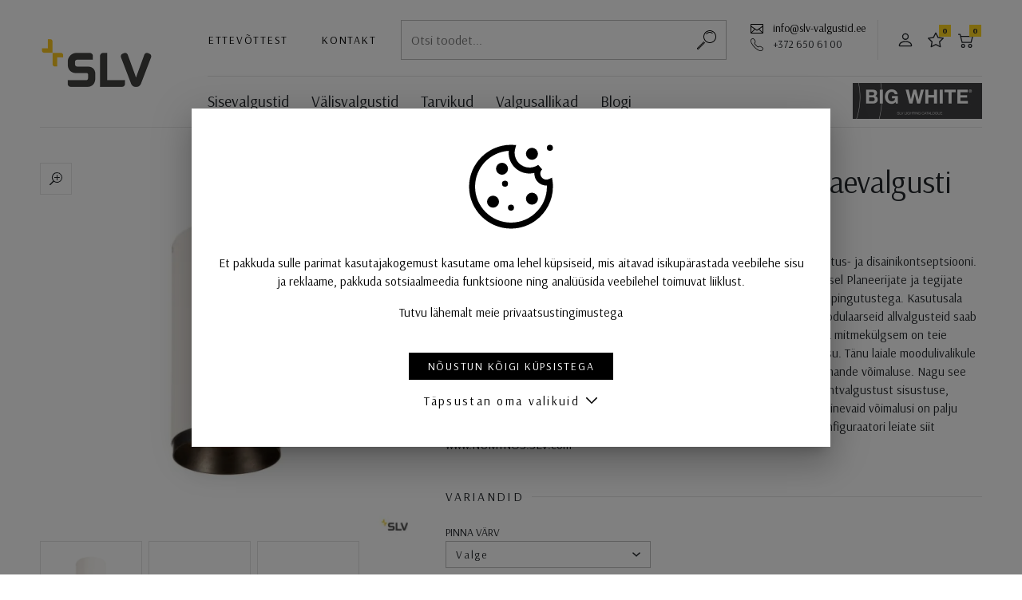

--- FILE ---
content_type: text/html; charset=UTF-8
request_url: https://www.slv-valgustid.ee/toode/numinos-dl-s-siseruumides-olev-led-suvistatav-laevalgusti-valge-valge-3000k-36-4/?pid=1004231
body_size: 14570
content:
<!DOCTYPE html>
<html lang="et">
<head>
<meta charset="utf-8" />
<meta name="viewport" content="width=device-width, initial-scale=1, shrink-to-fit=no" />
<link rel="preconnect" href="https://fonts.googleapis.com">
<link rel="preconnect" href="https://fonts.gstatic.com" crossorigin>
<script>
    var agreedToCookies = window.localStorage.getItem('ldSLVCookiesConsent') || false;
    window.isPrivacyPage = false;

    window.dataLayer = window.dataLayer || [];

    function gtag() {
        dataLayer.push(arguments);
    }

    if( agreedToCookies ) {
        gtag('consent', 'default', JSON.parse(agreedToCookies));
    } else {
        gtag('consent', 'default', {
            'ad_storage': 'denied',
            'analytics_storage': 'denied',
            'ad_user_data': 'denied',
            'ad_personalization': 'denied',
            'functionality_storage': 'denied',
            'personalization_storage': 'denied',
            'security_storage': 'granted',
        });
    }
</script>
<meta name='robots' content='index, follow, max-image-preview:large, max-snippet:-1, max-video-preview:-1' />
<link rel="alternate" hreflang="et" href="https://www.slv-valgustid.ee/toode/numinos-dl-s-siseruumides-olev-led-suvistatav-laevalgusti-valge-valge-3000k-36-4/?pid=1004231" />
<link rel="alternate" hreflang="x-default" href="https://www.slv-valgustid.ee/toode/numinos-dl-s-siseruumides-olev-led-suvistatav-laevalgusti-valge-valge-3000k-36-4/?pid=1004231" />
<script type="application/ld+json">{"@context":"http:\/\/schema.org\/","@type":"Product","name":"NUMINOS\u00ae  CL PHASE M, LED laevalgusti valge \/ must 3000K 36\u00b0","description":"Pole kahte \u00fchesugust projekti. Kuid paljud projektid n\u00f5uavad \u00fchtset valgustus- ja disainikontseptsiooni. NUMINOS\u00ae konfiguraator on t\u00e4iuslik abivahend erinevate v\u00f5imaluste leidmisel Planeerijate ja tegijate jaoks, iga n\u00f5ude jaoks ja maksimaalse mitmekesisuse jaoks minimaalsete j\u00f5upingutustega. Kasutusala alates hotellidest ja kontoritest kuni \u00e4ri- v\u00f5i privaatruumideni. On hea, et modulaarseid allvalgusteid saab konfigureerida t\u00e4pselt nii, nagu seda n\u00f5uab k\u00f5nealune disain v\u00f5i ruum. Mida mitmek\u00fclgsem on teie projekt, seda rohkem saate intelligentsest NUMINOS\u00ae konfiguraatorist kasu. T\u00e4nu laiale moodulivalikule on igale vajadusele sobiv lahendus. NUMINOS\u00ae konfiguraator pakub \u00fcle tuhande v\u00f5imaluse. Nagu see rippvalgusti, mida saab valguskoonusega allapoole suunata, saab luua aktsentvalgustust sisustuse, n\u00e4iteks laudade ja lettide kohal eluruumides, kauplustes v\u00f5i restoranides. Erinevaid v\u00f5imalusi on palju Konfiguraatorit on lihtne kasutada Millal valite SLV modulaarse variandi? Konfiguraatori leiate siit www.NUMINOS.SLV.com","brand":"SLV","offers":{"@type":"Offer","priceCurrency":"EUR","price":128,"url":"https:\/\/www.slv-valgustid.ee\/toode\/numinos-dl-s-siseruumides-olev-led-suvistatav-laevalgusti-valge-valge-3000k-36-4\/?pid=1004231"}}</script><meta name="description" content="Pole kahte ühesugust projekti. Kuid paljud projektid nõuavad ühtset valgustus- ja disainikontseptsiooni. NUMINOS® konfiguraator on täiuslik abivahend erinevate võimaluste leidmisel Planeerijate ja tegijate jaoks, iga nõude jaoks ja maksimaalse mitmekesisuse jaoks minimaalsete jõupingutustega. Kasutusala alates hotellidest ja kontoritest kuni äri- või privaatruumideni. On hea, et modulaarseid allvalgusteid saab konfigureerida täpselt nii, nagu seda nõuab kõnealune disain või ruum. Mida mitmekülgsem on teie projekt, seda rohkem saate intelligentsest NUMINOS® konfiguraatorist kasu. Tänu laiale moodulivalikule on igale vajadusele sobiv lahendus. NUMINOS® konfiguraator pakub üle tuhande võimaluse. Nagu see rippvalgusti, mida saab valguskoonusega allapoole suunata, saab luua aktsentvalgustust sisustuse, näiteks laudade ja lettide kohal eluruumides, kauplustes või restoranides. Erinevaid võimalusi on palju Konfiguraatorit on lihtne kasutada Millal valite SLV modulaarse variandi? Konfiguraatori leiate siit www.NUMINOS.SLV.com" />
	<!-- This site is optimized with the Yoast SEO plugin v26.4 - https://yoast.com/wordpress/plugins/seo/ -->
	<title>NUMINOS® CL PHASE M, LED laevalgusti valge / must 3000K 36° &#8212; SLV &lsaquo; Laevalgustid &mdash; SLV</title>
	<link rel="canonical" href="https://www.slv-valgustid.ee/toode/numinos-dl-s-siseruumides-olev-led-suvistatav-laevalgusti-valge-valge-3000k-36-4/" />
	<meta property="og:locale" content="et_EE" />
	<meta property="og:type" content="article" />
	<meta property="og:title" content="NUMINOS® CL PHASE M, LED laevalgusti valge / must 3000K 36° &#8212; SLV" />
	<meta property="og:description" content="Pole kahte ühesugust projekti. Kuid paljud projektid nõuavad ühtset valgustus- ja disainikontseptsiooni. NUMINOS® konfiguraator on täiuslik abivahend erinevate võimaluste leidmisel Planeerijate ja tegijate jaoks, iga nõude jaoks ja maksimaalse mitmekesisuse jaoks minimaalsete jõupingutustega. Kasutusala alates hotellidest ja kontoritest kuni äri- või privaatruumideni. On hea, et modulaarseid allvalgusteid saab konfigureerida täpselt nii, nagu seda nõuab kõnealune [&hellip;]" />
	<meta property="og:url" content="https://www.slv-valgustid.ee/toode/numinos-dl-s-siseruumides-olev-led-suvistatav-laevalgusti-valge-valge-3000k-36-4/" />
	<meta property="og:site_name" content="SLV" />
	<meta property="article:modified_time" content="2022-03-22T15:25:09+00:00" />
	<meta name="twitter:card" content="summary_large_image" />
	<meta name="twitter:label1" content="Est. reading time" />
	<meta name="twitter:data1" content="1 minut" />
	<!-- / Yoast SEO plugin. -->


<style id='wp-img-auto-sizes-contain-inline-css'>
img:is([sizes=auto i],[sizes^="auto," i]){contain-intrinsic-size:3000px 1500px}
/*# sourceURL=wp-img-auto-sizes-contain-inline-css */
</style>
<style id='classic-theme-styles-inline-css'>
/*! This file is auto-generated */
.wp-block-button__link{color:#fff;background-color:#32373c;border-radius:9999px;box-shadow:none;text-decoration:none;padding:calc(.667em + 2px) calc(1.333em + 2px);font-size:1.125em}.wp-block-file__button{background:#32373c;color:#fff;text-decoration:none}
/*# sourceURL=/wp-includes/css/classic-themes.min.css */
</style>
<link rel='stylesheet' id='ld-screen-css' href='https://www.slv-valgustid.ee/wp-content/themes/slv/assets/dist/css/styles_screen.min.1769580775.css' media='screen' />
<script id="jquery-js-extra">
var _wpUtilSettings = {"ajax":{"url":"https:\/\/www.slv-valgustid.ee\/wp-admin\/admin-ajax.php"}};
var ld_vars = {"lang":"et","themeURL":"https:\/\/www.slv-valgustid.ee\/wp-content\/themes\/slv","url":"https:\/\/www.slv-valgustid.ee\/","nonce":"860fff2961","restBase":"\/wp-json\/slv\/v1\/","cartURL":"https:\/\/www.slv-valgustid.ee\/cart\/","cartSuccessURL":"https:\/\/www.slv-valgustid.ee\/cart\/success\/","cartCancelURL":"https:\/\/www.slv-valgustid.ee\/cart\/cancel\/","vat_rate":0.24,"post_id":65673,"client":false,"mode":"prod","environment":"prod","nKey":"1fa3bfd57b9159de75db","recaptcha_site_key":"6LfJjXwqAAAAAJshc9zt0MXprJ7YvuI1Jw-fBGIW","data":{"is_sold_individually":"","pid":"1004231"},"str":{"Toode on ostukorvis":"Toode on ostukorvis","Uuemad eespool":"Uuemad eespool","Odavamast kallimani":"Odavamast kallimani","Kallimast odavamani":"Kallimast odavamani","Andmeid laaditakse":"Andmeid laaditakse","Laos (Saksamaal)":"Laos (Saksamaal)","Lisa lemmikuks":"Lisa lemmikuks","Tarneaeg eeldab t\u00e4psustamist.":"Tarneaeg eeldab t\u00e4psustamist.","Eemalda lemmikutest":"Eemalda lemmikutest","tk":"tk","Tarneaeg %s t\u00f6\u00f6p\u00e4eva":"Tarneaeg %s t\u00f6\u00f6p\u00e4eva"}};
//# sourceURL=jquery-js-extra
</script>
<script src="https://www.slv-valgustid.ee/wp-content/themes/slv/assets/dist/scripts/app.min.1769580775.js" id="jquery-js"></script>
<script src="https://www.google.com/recaptcha/api.js?render=6LfJjXwqAAAAAJshc9zt0MXprJ7YvuI1Jw-fBGIW" id="recaptcha-js"></script>
<link rel="https://api.w.org/" href="https://www.slv-valgustid.ee/wp-json/" /><link rel='shortlink' href='https://www.slv-valgustid.ee/?p=65673' />

<!-- Google Tag Manager -->
<script>(function(w,d,s,l,i){w[l]=w[l]||[];w[l].push({'gtm.start':
new Date().getTime(),event:'gtm.js'});var f=d.getElementsByTagName(s)[0],
j=d.createElement(s),dl=l!='dataLayer'?'&l='+l:'';j.async=true;j.src=
'https://www.googletagmanager.com/gtm.js?id='+i+dl;f.parentNode.insertBefore(j,f);
})(window,document,'script','dataLayer','GTM-NG8L4KR');</script>
<!-- End Google Tag Manager -->
<link href="//fonts.googleapis.com/css?family=Arsenal:400,400i,700,700i&amp;display=swap&subset=cyrillic&amp;display=swap" rel="stylesheet"> 
<style id='global-styles-inline-css'>
:root{--wp--preset--aspect-ratio--square: 1;--wp--preset--aspect-ratio--4-3: 4/3;--wp--preset--aspect-ratio--3-4: 3/4;--wp--preset--aspect-ratio--3-2: 3/2;--wp--preset--aspect-ratio--2-3: 2/3;--wp--preset--aspect-ratio--16-9: 16/9;--wp--preset--aspect-ratio--9-16: 9/16;--wp--preset--color--black: #000000;--wp--preset--color--cyan-bluish-gray: #abb8c3;--wp--preset--color--white: #ffffff;--wp--preset--color--pale-pink: #f78da7;--wp--preset--color--vivid-red: #cf2e2e;--wp--preset--color--luminous-vivid-orange: #ff6900;--wp--preset--color--luminous-vivid-amber: #fcb900;--wp--preset--color--light-green-cyan: #7bdcb5;--wp--preset--color--vivid-green-cyan: #00d084;--wp--preset--color--pale-cyan-blue: #8ed1fc;--wp--preset--color--vivid-cyan-blue: #0693e3;--wp--preset--color--vivid-purple: #9b51e0;--wp--preset--gradient--vivid-cyan-blue-to-vivid-purple: linear-gradient(135deg,rgb(6,147,227) 0%,rgb(155,81,224) 100%);--wp--preset--gradient--light-green-cyan-to-vivid-green-cyan: linear-gradient(135deg,rgb(122,220,180) 0%,rgb(0,208,130) 100%);--wp--preset--gradient--luminous-vivid-amber-to-luminous-vivid-orange: linear-gradient(135deg,rgb(252,185,0) 0%,rgb(255,105,0) 100%);--wp--preset--gradient--luminous-vivid-orange-to-vivid-red: linear-gradient(135deg,rgb(255,105,0) 0%,rgb(207,46,46) 100%);--wp--preset--gradient--very-light-gray-to-cyan-bluish-gray: linear-gradient(135deg,rgb(238,238,238) 0%,rgb(169,184,195) 100%);--wp--preset--gradient--cool-to-warm-spectrum: linear-gradient(135deg,rgb(74,234,220) 0%,rgb(151,120,209) 20%,rgb(207,42,186) 40%,rgb(238,44,130) 60%,rgb(251,105,98) 80%,rgb(254,248,76) 100%);--wp--preset--gradient--blush-light-purple: linear-gradient(135deg,rgb(255,206,236) 0%,rgb(152,150,240) 100%);--wp--preset--gradient--blush-bordeaux: linear-gradient(135deg,rgb(254,205,165) 0%,rgb(254,45,45) 50%,rgb(107,0,62) 100%);--wp--preset--gradient--luminous-dusk: linear-gradient(135deg,rgb(255,203,112) 0%,rgb(199,81,192) 50%,rgb(65,88,208) 100%);--wp--preset--gradient--pale-ocean: linear-gradient(135deg,rgb(255,245,203) 0%,rgb(182,227,212) 50%,rgb(51,167,181) 100%);--wp--preset--gradient--electric-grass: linear-gradient(135deg,rgb(202,248,128) 0%,rgb(113,206,126) 100%);--wp--preset--gradient--midnight: linear-gradient(135deg,rgb(2,3,129) 0%,rgb(40,116,252) 100%);--wp--preset--font-size--small: 13px;--wp--preset--font-size--medium: 20px;--wp--preset--font-size--large: 36px;--wp--preset--font-size--x-large: 42px;--wp--preset--spacing--20: 0.44rem;--wp--preset--spacing--30: 0.67rem;--wp--preset--spacing--40: 1rem;--wp--preset--spacing--50: 1.5rem;--wp--preset--spacing--60: 2.25rem;--wp--preset--spacing--70: 3.38rem;--wp--preset--spacing--80: 5.06rem;--wp--preset--shadow--natural: 6px 6px 9px rgba(0, 0, 0, 0.2);--wp--preset--shadow--deep: 12px 12px 50px rgba(0, 0, 0, 0.4);--wp--preset--shadow--sharp: 6px 6px 0px rgba(0, 0, 0, 0.2);--wp--preset--shadow--outlined: 6px 6px 0px -3px rgb(255, 255, 255), 6px 6px rgb(0, 0, 0);--wp--preset--shadow--crisp: 6px 6px 0px rgb(0, 0, 0);}:where(.is-layout-flex){gap: 0.5em;}:where(.is-layout-grid){gap: 0.5em;}body .is-layout-flex{display: flex;}.is-layout-flex{flex-wrap: wrap;align-items: center;}.is-layout-flex > :is(*, div){margin: 0;}body .is-layout-grid{display: grid;}.is-layout-grid > :is(*, div){margin: 0;}:where(.wp-block-columns.is-layout-flex){gap: 2em;}:where(.wp-block-columns.is-layout-grid){gap: 2em;}:where(.wp-block-post-template.is-layout-flex){gap: 1.25em;}:where(.wp-block-post-template.is-layout-grid){gap: 1.25em;}.has-black-color{color: var(--wp--preset--color--black) !important;}.has-cyan-bluish-gray-color{color: var(--wp--preset--color--cyan-bluish-gray) !important;}.has-white-color{color: var(--wp--preset--color--white) !important;}.has-pale-pink-color{color: var(--wp--preset--color--pale-pink) !important;}.has-vivid-red-color{color: var(--wp--preset--color--vivid-red) !important;}.has-luminous-vivid-orange-color{color: var(--wp--preset--color--luminous-vivid-orange) !important;}.has-luminous-vivid-amber-color{color: var(--wp--preset--color--luminous-vivid-amber) !important;}.has-light-green-cyan-color{color: var(--wp--preset--color--light-green-cyan) !important;}.has-vivid-green-cyan-color{color: var(--wp--preset--color--vivid-green-cyan) !important;}.has-pale-cyan-blue-color{color: var(--wp--preset--color--pale-cyan-blue) !important;}.has-vivid-cyan-blue-color{color: var(--wp--preset--color--vivid-cyan-blue) !important;}.has-vivid-purple-color{color: var(--wp--preset--color--vivid-purple) !important;}.has-black-background-color{background-color: var(--wp--preset--color--black) !important;}.has-cyan-bluish-gray-background-color{background-color: var(--wp--preset--color--cyan-bluish-gray) !important;}.has-white-background-color{background-color: var(--wp--preset--color--white) !important;}.has-pale-pink-background-color{background-color: var(--wp--preset--color--pale-pink) !important;}.has-vivid-red-background-color{background-color: var(--wp--preset--color--vivid-red) !important;}.has-luminous-vivid-orange-background-color{background-color: var(--wp--preset--color--luminous-vivid-orange) !important;}.has-luminous-vivid-amber-background-color{background-color: var(--wp--preset--color--luminous-vivid-amber) !important;}.has-light-green-cyan-background-color{background-color: var(--wp--preset--color--light-green-cyan) !important;}.has-vivid-green-cyan-background-color{background-color: var(--wp--preset--color--vivid-green-cyan) !important;}.has-pale-cyan-blue-background-color{background-color: var(--wp--preset--color--pale-cyan-blue) !important;}.has-vivid-cyan-blue-background-color{background-color: var(--wp--preset--color--vivid-cyan-blue) !important;}.has-vivid-purple-background-color{background-color: var(--wp--preset--color--vivid-purple) !important;}.has-black-border-color{border-color: var(--wp--preset--color--black) !important;}.has-cyan-bluish-gray-border-color{border-color: var(--wp--preset--color--cyan-bluish-gray) !important;}.has-white-border-color{border-color: var(--wp--preset--color--white) !important;}.has-pale-pink-border-color{border-color: var(--wp--preset--color--pale-pink) !important;}.has-vivid-red-border-color{border-color: var(--wp--preset--color--vivid-red) !important;}.has-luminous-vivid-orange-border-color{border-color: var(--wp--preset--color--luminous-vivid-orange) !important;}.has-luminous-vivid-amber-border-color{border-color: var(--wp--preset--color--luminous-vivid-amber) !important;}.has-light-green-cyan-border-color{border-color: var(--wp--preset--color--light-green-cyan) !important;}.has-vivid-green-cyan-border-color{border-color: var(--wp--preset--color--vivid-green-cyan) !important;}.has-pale-cyan-blue-border-color{border-color: var(--wp--preset--color--pale-cyan-blue) !important;}.has-vivid-cyan-blue-border-color{border-color: var(--wp--preset--color--vivid-cyan-blue) !important;}.has-vivid-purple-border-color{border-color: var(--wp--preset--color--vivid-purple) !important;}.has-vivid-cyan-blue-to-vivid-purple-gradient-background{background: var(--wp--preset--gradient--vivid-cyan-blue-to-vivid-purple) !important;}.has-light-green-cyan-to-vivid-green-cyan-gradient-background{background: var(--wp--preset--gradient--light-green-cyan-to-vivid-green-cyan) !important;}.has-luminous-vivid-amber-to-luminous-vivid-orange-gradient-background{background: var(--wp--preset--gradient--luminous-vivid-amber-to-luminous-vivid-orange) !important;}.has-luminous-vivid-orange-to-vivid-red-gradient-background{background: var(--wp--preset--gradient--luminous-vivid-orange-to-vivid-red) !important;}.has-very-light-gray-to-cyan-bluish-gray-gradient-background{background: var(--wp--preset--gradient--very-light-gray-to-cyan-bluish-gray) !important;}.has-cool-to-warm-spectrum-gradient-background{background: var(--wp--preset--gradient--cool-to-warm-spectrum) !important;}.has-blush-light-purple-gradient-background{background: var(--wp--preset--gradient--blush-light-purple) !important;}.has-blush-bordeaux-gradient-background{background: var(--wp--preset--gradient--blush-bordeaux) !important;}.has-luminous-dusk-gradient-background{background: var(--wp--preset--gradient--luminous-dusk) !important;}.has-pale-ocean-gradient-background{background: var(--wp--preset--gradient--pale-ocean) !important;}.has-electric-grass-gradient-background{background: var(--wp--preset--gradient--electric-grass) !important;}.has-midnight-gradient-background{background: var(--wp--preset--gradient--midnight) !important;}.has-small-font-size{font-size: var(--wp--preset--font-size--small) !important;}.has-medium-font-size{font-size: var(--wp--preset--font-size--medium) !important;}.has-large-font-size{font-size: var(--wp--preset--font-size--large) !important;}.has-x-large-font-size{font-size: var(--wp--preset--font-size--x-large) !important;}
/*# sourceURL=global-styles-inline-css */
</style>
</head>
<body class="wp-singular ld_product-template-default single single-ld_product postid-65673 wp-theme-slv et mac">
        <div class="wrapper">
        
        <header class="main-header pl-lg-50 pr-lg-50">
            <div class="container-fluid pl-lg-0 pr-lg-0">
                <h1 class="main-header__logo"><a href="https://www.slv-valgustid.ee/" title="SLV" rel="home"><img src="https://www.slv-valgustid.ee/wp-content/themes/slv/assets/dist/gfx/slv-logo-2x.png" width="160" height="114" alt="SLV" /><span class="sr-only">SLV</span></a></h1>
                <div class="main-header__section d-none d-lg-block">
                    <nav class="main-header__altnav" aria-label="Menüü">
                        <div class="row row-default flex-nowrap">
                            <div class="col-auto d-flex align-items-center">
                                <div class="row align-items-center">
                                    <div class="col-auto d-none d-xl-block">
                                        <a href="https://www.slv-valgustid.ee/ettevottest/" class="btn btn-link btn-sm p-0">Ettevõttest</a>
                                    </div>
                                    <div class="col-auto d-none d-xl-block">
                                        <a href="https://www.slv-valgustid.ee/kontakt/" class="btn btn-link btn-sm p-0">Kontakt</a>
                                    </div>
                                </div>
                            </div>
                            <div class="col">
                                <form action="https://www.slv-valgustid.ee/" method="GET" class="main-searchform">
	<div class="main-searchform__row dropdown">
		<input type="text" class="main-searchform__field" ref="ldSearchFormField" name="s" id="search" v-model="s" value="" placeholder="Otsi toodet..." data-toggle="dropdown" data-flip="false" data-display="static" autocomplete="off" />
		<button type="submit" class="main-searchform__btn" title="Alusta otsimist"><span class="sr-only">Alusta otsimist</span></button>
		<div class="dropdown-menu dropdown-menu-wide">
			<div class="dropdown-menu-body">
				<div v-if="hint || results.length" class="pb-4 mt-n3">
					<small v-if="hint" class="d-flex text-muted pt-3">{{ hint }}</small>
					<a
						v-for="result in results"
						:href="result.url"
						:key="result.ID"
						class="d-block border-bottom py-2"
					>{{ result.title }}</a>
				</div>
								<h2 class="dropdown-menu-title">Leia kiirelt</h2>
				<nav class="dropdown-menu-tagsnav">
					<a href="https://www.slv-valgustid.ee/tooted-sildiga/koik-trossisusteemi-kuuluv/">Kõik trossisüsteemi kuuluv</a>
<a href="https://www.slv-valgustid.ee/tooted-sildiga/led-draiver/">LED draiver</a>				</nav>
							</div>
		</div>
	</div>
</form>
                            </div>
                            <div class="col-auto">
                                <span class="icon icon-email"><a href="mailto:info@hektor.ee">info@slv-valgustid.ee</a></span><br>
                                <span class="icon icon-phone text-nowrap">+372 650 61 00</span>
                            </div>
                            <div class="col-auto border-left pr-3 pl-3 d-flex align-items-center">
                                                                    <a href="https://www.slv-valgustid.ee/user/profile/" class="btn btn-icon btn-icon--user d-none d-sm-inline-block"><span class="sr-only">Partnerile</span></a>
                                                                <a href="https://www.slv-valgustid.ee/minu-lemmikud/" class="btn btn-icon btn-icon--star"><span class="sr-only">Lemmikud</span><span class="badge badge-secondary">0</span></a>
                                <a href="https://www.slv-valgustid.ee/cart/" class="btn btn-icon btn-icon--cart btn-icon--cart2"><span class="sr-only">Ostukorv</span><span class="badge badge-secondary">0</span></a>
                            </div>
                                                    </div>
                    </nav>
                    <nav class="main-header__mainnav" aria-label="Peamenüü">
                        <div class="row align-items-center mx-0">
                            <div class="col-auto px-0">
                                <ul id="menu-primary-navigation" class="mainnav-list"><li id="menu-item-64515" class="menu-item menu-item-type-taxonomy menu-item-object-ld_product_type current-ld_product-ancestor current-menu-parent current-ld_product-parent menu-item-64515"><a href="https://www.slv-valgustid.ee/kataloog/sisevalgustid/">Sisevalgustid</a></li>
<li id="menu-item-64668" class="menu-item menu-item-type-taxonomy menu-item-object-ld_product_type menu-item-64668"><a href="https://www.slv-valgustid.ee/kataloog/valisvalgustid/">Välisvalgustid</a></li>
<li id="menu-item-64516" class="menu-item menu-item-type-taxonomy menu-item-object-ld_product_type menu-item-64516"><a href="https://www.slv-valgustid.ee/kataloog/tarvikud/">Tarvikud</a></li>
<li id="menu-item-64667" class="menu-item menu-item-type-taxonomy menu-item-object-ld_product_type menu-item-64667"><a href="https://www.slv-valgustid.ee/kataloog/valgusallikad/">Valgusallikad</a></li>
<li id="menu-item-148698" class="menu-item menu-item-type-taxonomy menu-item-object-category menu-item-148698"><a href="https://www.slv-valgustid.ee/blogi/">Blogi</a></li>
</ul>                            </div>
                            <div class="col-auto d-none d-md-block ml-auto px-0">
                                <div class="dropdown">
                                    <a href="https://assets.slv.com/f/113144/x/645b51248c/mg3_slv_cat_bigwhite-2026_int-en_noprices_150dpi.pdf" target="_blank"><img src="https://www.slv-valgustid.ee/wp-content/themes/slv/assets/dist/gfx/catalog-25.jpg" height="45" alt=""></button>
                                </div>
                            </div>
                        </div>
                    </nav>
                </div>
                <div class="main-header__section d-lg-none">
                    <nav class="main-header__altnav pb-0" aria-label="Mobiili navigatsioon">
                        <div class="row align-items-center flex-nowrap">
                            <div class="col d-none d-md-block">
                                <form action="https://www.slv-valgustid.ee/" method="GET" class="main-searchform">
	<div class="main-searchform__row dropdown">
		<input type="text" class="main-searchform__field" ref="ldSearchFormField" name="s" id="search" v-model="s" value="" placeholder="Otsi toodet..." data-toggle="dropdown" data-flip="false" data-display="static" autocomplete="off" />
		<button type="submit" class="main-searchform__btn" title="Alusta otsimist"><span class="sr-only">Alusta otsimist</span></button>
		<div class="dropdown-menu dropdown-menu-wide">
			<div class="dropdown-menu-body">
				<div v-if="hint || results.length" class="pb-4 mt-n3">
					<small v-if="hint" class="d-flex text-muted pt-3">{{ hint }}</small>
					<a
						v-for="result in results"
						:href="result.url"
						:key="result.ID"
						class="d-block border-bottom py-2"
					>{{ result.title }}</a>
				</div>
								<h2 class="dropdown-menu-title">Leia kiirelt</h2>
				<nav class="dropdown-menu-tagsnav">
					<a href="https://www.slv-valgustid.ee/tooted-sildiga/koik-trossisusteemi-kuuluv/">Kõik trossisüsteemi kuuluv</a>
<a href="https://www.slv-valgustid.ee/tooted-sildiga/led-draiver/">LED draiver</a>				</nav>
							</div>
		</div>
	</div>
</form>
                            </div>
                            <div class="col-auto d-md-none ml-auto">
                                                                    <a href="https://www.slv-valgustid.ee/?s=" class="btn btn-icon btn-icon--search"><span class="sr-only">Otsing</span></a>
                                                            </div>
                            <div class="col-auto">
                                <a href="https://www.slv-valgustid.ee/user/profile/" class="btn btn-icon btn-icon--user d-none d-sm-inline-block"><span class="sr-only">Partnerile</span></a>
                                <a href="https://www.slv-valgustid.ee/minu-lemmikud/" class="btn btn-icon btn-icon--star"><span class="sr-only">Lemmikud</span><span class="badge badge-secondary">0</span></a>
                                <a href="https://www.slv-valgustid.ee/cart/" class="btn btn-icon btn-icon--cart btn-icon--cart2"><span class="sr-only">Ostukorv</span><span class="badge badge-secondary">0</span></a>
                            </div>
                            <div class="col-auto">
                                <div class="dropdown">
                                    <button type="button" class="btn btn-menu" data-toggle="dropdown" data-flip="false" data-display="static"><span class="sr-only">Menüü</span></button>
                                    <div class="dropdown-menu dropdown-menu-right">
                                        <ul id="menu-primary-navigation-1" class="mainnav-mobile-list"><li class="menu-item menu-item-type-taxonomy menu-item-object-ld_product_type current-ld_product-ancestor current-menu-parent current-ld_product-parent menu-item-64515"><a href="https://www.slv-valgustid.ee/kataloog/sisevalgustid/">Sisevalgustid</a></li>
<li class="menu-item menu-item-type-taxonomy menu-item-object-ld_product_type menu-item-64668"><a href="https://www.slv-valgustid.ee/kataloog/valisvalgustid/">Välisvalgustid</a></li>
<li class="menu-item menu-item-type-taxonomy menu-item-object-ld_product_type menu-item-64516"><a href="https://www.slv-valgustid.ee/kataloog/tarvikud/">Tarvikud</a></li>
<li class="menu-item menu-item-type-taxonomy menu-item-object-ld_product_type menu-item-64667"><a href="https://www.slv-valgustid.ee/kataloog/valgusallikad/">Valgusallikad</a></li>
<li class="menu-item menu-item-type-taxonomy menu-item-object-category menu-item-148698"><a href="https://www.slv-valgustid.ee/blogi/">Blogi</a></li>
</ul>                                        <hr>
                                        <a href="https://www.slv-valgustid.ee/kontakt/" class="dropdown-item d-xl-none">Kontakt</a>
                                        <a href="https://www.slv-valgustid.ee/ettevottest/" class="dropdown-item">Ettevõttest</a>
                                        <a href="https://www.slv-valgustid.ee/user/profile/" class="dropdown-item">Partnerile</a>
                                    </div>
                                </div>
                            </div>
                        </div>
                    </nav>
                </div>
            </div>
        </header>

        <main class="main-content">
    <div class="container-fluid pl-lg-50 pr-lg-50">
        <article class="article-products pb-4">
            <h1 class="sr-only">NUMINOS®  CL PHASE M, LED laevalgusti valge / must 3000K 36°</h1>
            <div class="article-products__title mb-5 d-lg-none" aria-hidden="true" data-ld-product-title="NUMINOS®  CL PHASE M, LED laevalgusti valge / must 3000K 36°">NUMINOS®  CL PHASE M, LED laevalgusti valge / must 3000K 36°</div>
            <div class="row">
                <div class="col-lg-5 position-relative">
                    <figure class="product-media mb-5">
    <div class="swiper-container" data-ld-apply="mediaSwiper">
        <div class="swiper-wrapper">
            <figure class="figure swiper-slide swiper-slide--image"><a href="https://www.slv-valgustid.ee/wp-content/uploads/ld-etim/slv-slv-1004231-1-h-rgb.jpg" class="d-block"><img width="540" height="540" src="https://www.slv-valgustid.ee/wp-content/uploads/ld-etim/slv-slv-1004231-1-h-rgb-540x540.jpg" class="attachment-product-image-large size-product-image-large" alt="Product picture" decoding="async" loading="auto" srcset="https://www.slv-valgustid.ee/wp-content/uploads/ld-etim/slv-slv-1004231-1-h-rgb-540x540.jpg 540w, https://www.slv-valgustid.ee/wp-content/uploads/ld-etim/slv-slv-1004231-1-h-rgb-300x300.jpg 300w, https://www.slv-valgustid.ee/wp-content/uploads/ld-etim/slv-slv-1004231-1-h-rgb-150x150.jpg 150w, https://www.slv-valgustid.ee/wp-content/uploads/ld-etim/slv-slv-1004231-1-h-rgb-768x768.jpg 768w, https://www.slv-valgustid.ee/wp-content/uploads/ld-etim/slv-slv-1004231-1-h-rgb-75x75.jpg 75w, https://www.slv-valgustid.ee/wp-content/uploads/ld-etim/slv-slv-1004231-1-h-rgb-420x420.jpg 420w, https://www.slv-valgustid.ee/wp-content/uploads/ld-etim/slv-slv-1004231-1-h-rgb-130x130.jpg 130w, https://www.slv-valgustid.ee/wp-content/uploads/ld-etim/slv-slv-1004231-1-h-rgb-305x305.jpg 305w, https://www.slv-valgustid.ee/wp-content/uploads/ld-etim/slv-slv-1004231-1-h-rgb-200x200.jpg 200w, https://www.slv-valgustid.ee/wp-content/uploads/ld-etim/slv-slv-1004231-1-h-rgb-190x190.jpg 190w, https://www.slv-valgustid.ee/wp-content/uploads/ld-etim/slv-slv-1004231-1-h-rgb-800x800.jpg 800w, https://www.slv-valgustid.ee/wp-content/uploads/ld-etim/slv-slv-1004231-1-h-rgb.jpg 1000w" sizes="auto, (max-width: 540px) 100vw, 540px" /></a></figure>
<figure class="figure swiper-slide swiper-slide--image"><a href="https://www.slv-valgustid.ee/wp-content/uploads/ld-etim/slv-slv-1004231-d1-rgb.jpg" class="d-block"><img width="540" height="540" src="https://www.slv-valgustid.ee/wp-content/uploads/ld-etim/slv-slv-1004231-d1-rgb-540x540.jpg" class="attachment-product-image-large size-product-image-large" alt="Milieu picture" decoding="async" loading="auto" srcset="https://www.slv-valgustid.ee/wp-content/uploads/ld-etim/slv-slv-1004231-d1-rgb-540x540.jpg 540w, https://www.slv-valgustid.ee/wp-content/uploads/ld-etim/slv-slv-1004231-d1-rgb-300x300.jpg 300w, https://www.slv-valgustid.ee/wp-content/uploads/ld-etim/slv-slv-1004231-d1-rgb-150x150.jpg 150w, https://www.slv-valgustid.ee/wp-content/uploads/ld-etim/slv-slv-1004231-d1-rgb-768x768.jpg 768w, https://www.slv-valgustid.ee/wp-content/uploads/ld-etim/slv-slv-1004231-d1-rgb-75x75.jpg 75w, https://www.slv-valgustid.ee/wp-content/uploads/ld-etim/slv-slv-1004231-d1-rgb-420x420.jpg 420w, https://www.slv-valgustid.ee/wp-content/uploads/ld-etim/slv-slv-1004231-d1-rgb-130x130.jpg 130w, https://www.slv-valgustid.ee/wp-content/uploads/ld-etim/slv-slv-1004231-d1-rgb-305x305.jpg 305w, https://www.slv-valgustid.ee/wp-content/uploads/ld-etim/slv-slv-1004231-d1-rgb-200x200.jpg 200w, https://www.slv-valgustid.ee/wp-content/uploads/ld-etim/slv-slv-1004231-d1-rgb-190x190.jpg 190w, https://www.slv-valgustid.ee/wp-content/uploads/ld-etim/slv-slv-1004231-d1-rgb-800x800.jpg 800w, https://www.slv-valgustid.ee/wp-content/uploads/ld-etim/slv-slv-1004231-d1-rgb.jpg 1000w" sizes="auto, (max-width: 540px) 100vw, 540px" /></a></figure>
<figure class="figure swiper-slide swiper-slide--image"><a href="https://www.slv-valgustid.ee/wp-content/uploads/ld-etim/slv-slv-1004231-d1-rgb-1.jpg" class="d-block"><img width="540" height="540" src="https://www.slv-valgustid.ee/wp-content/uploads/ld-etim/slv-slv-1004231-d1-rgb-1-540x540.jpg" class="attachment-product-image-large size-product-image-large" alt="Product picture back view" decoding="async" loading="auto" srcset="https://www.slv-valgustid.ee/wp-content/uploads/ld-etim/slv-slv-1004231-d1-rgb-1-540x540.jpg 540w, https://www.slv-valgustid.ee/wp-content/uploads/ld-etim/slv-slv-1004231-d1-rgb-1-300x300.jpg 300w, https://www.slv-valgustid.ee/wp-content/uploads/ld-etim/slv-slv-1004231-d1-rgb-1-150x150.jpg 150w, https://www.slv-valgustid.ee/wp-content/uploads/ld-etim/slv-slv-1004231-d1-rgb-1-768x768.jpg 768w, https://www.slv-valgustid.ee/wp-content/uploads/ld-etim/slv-slv-1004231-d1-rgb-1-75x75.jpg 75w, https://www.slv-valgustid.ee/wp-content/uploads/ld-etim/slv-slv-1004231-d1-rgb-1-420x420.jpg 420w, https://www.slv-valgustid.ee/wp-content/uploads/ld-etim/slv-slv-1004231-d1-rgb-1-130x130.jpg 130w, https://www.slv-valgustid.ee/wp-content/uploads/ld-etim/slv-slv-1004231-d1-rgb-1-305x305.jpg 305w, https://www.slv-valgustid.ee/wp-content/uploads/ld-etim/slv-slv-1004231-d1-rgb-1-200x200.jpg 200w, https://www.slv-valgustid.ee/wp-content/uploads/ld-etim/slv-slv-1004231-d1-rgb-1-190x190.jpg 190w, https://www.slv-valgustid.ee/wp-content/uploads/ld-etim/slv-slv-1004231-d1-rgb-1-800x800.jpg 800w, https://www.slv-valgustid.ee/wp-content/uploads/ld-etim/slv-slv-1004231-d1-rgb-1.jpg 1000w" sizes="auto, (max-width: 540px) 100vw, 540px" /></a></figure>
<figure class="figure swiper-slide swiper-slide--image"><a href="https://www.slv-valgustid.ee/wp-content/uploads/ld-etim/slv-slv-1004231-d2-rgb.jpg" class="d-block"><img width="540" height="540" src="https://www.slv-valgustid.ee/wp-content/uploads/ld-etim/slv-slv-1004231-d2-rgb-540x540.jpg" class="attachment-product-image-large size-product-image-large" alt="Product picture bottom view" decoding="async" loading="auto" srcset="https://www.slv-valgustid.ee/wp-content/uploads/ld-etim/slv-slv-1004231-d2-rgb-540x540.jpg 540w, https://www.slv-valgustid.ee/wp-content/uploads/ld-etim/slv-slv-1004231-d2-rgb-300x300.jpg 300w, https://www.slv-valgustid.ee/wp-content/uploads/ld-etim/slv-slv-1004231-d2-rgb-150x150.jpg 150w, https://www.slv-valgustid.ee/wp-content/uploads/ld-etim/slv-slv-1004231-d2-rgb-768x768.jpg 768w, https://www.slv-valgustid.ee/wp-content/uploads/ld-etim/slv-slv-1004231-d2-rgb-75x75.jpg 75w, https://www.slv-valgustid.ee/wp-content/uploads/ld-etim/slv-slv-1004231-d2-rgb-420x420.jpg 420w, https://www.slv-valgustid.ee/wp-content/uploads/ld-etim/slv-slv-1004231-d2-rgb-130x130.jpg 130w, https://www.slv-valgustid.ee/wp-content/uploads/ld-etim/slv-slv-1004231-d2-rgb-305x305.jpg 305w, https://www.slv-valgustid.ee/wp-content/uploads/ld-etim/slv-slv-1004231-d2-rgb-200x200.jpg 200w, https://www.slv-valgustid.ee/wp-content/uploads/ld-etim/slv-slv-1004231-d2-rgb-190x190.jpg 190w, https://www.slv-valgustid.ee/wp-content/uploads/ld-etim/slv-slv-1004231-d2-rgb-800x800.jpg 800w, https://www.slv-valgustid.ee/wp-content/uploads/ld-etim/slv-slv-1004231-d2-rgb.jpg 1000w" sizes="auto, (max-width: 540px) 100vw, 540px" /></a></figure>
<figure class="figure swiper-slide swiper-slide--video"><a href="https://youtu.be/pF_xEgOzwbQ" class="d-block"><img src="https://i.ytimg.com/vi/pF_xEgOzwbQ/hqdefault.jpg" alt="" /></a></figure>
<figure class="figure swiper-slide swiper-slide--video"><a href="https://youtu.be/gN36I-paUqY" class="d-block"><img src="https://i.ytimg.com/vi/gN36I-paUqY/hqdefault.jpg" alt="" /></a></figure>        </div>
            </div>
    <ul class="product-media-pagination">
        <li><div><img width="130" height="130" src="https://www.slv-valgustid.ee/wp-content/uploads/ld-etim/slv-slv-1004231-1-h-rgb-130x130.jpg" class="attachment-product-image-small size-product-image-small" alt="Product picture" decoding="async" loading="auto" srcset="https://www.slv-valgustid.ee/wp-content/uploads/ld-etim/slv-slv-1004231-1-h-rgb-130x130.jpg 130w, https://www.slv-valgustid.ee/wp-content/uploads/ld-etim/slv-slv-1004231-1-h-rgb-300x300.jpg 300w, https://www.slv-valgustid.ee/wp-content/uploads/ld-etim/slv-slv-1004231-1-h-rgb-150x150.jpg 150w, https://www.slv-valgustid.ee/wp-content/uploads/ld-etim/slv-slv-1004231-1-h-rgb-768x768.jpg 768w, https://www.slv-valgustid.ee/wp-content/uploads/ld-etim/slv-slv-1004231-1-h-rgb-75x75.jpg 75w, https://www.slv-valgustid.ee/wp-content/uploads/ld-etim/slv-slv-1004231-1-h-rgb-420x420.jpg 420w, https://www.slv-valgustid.ee/wp-content/uploads/ld-etim/slv-slv-1004231-1-h-rgb-305x305.jpg 305w, https://www.slv-valgustid.ee/wp-content/uploads/ld-etim/slv-slv-1004231-1-h-rgb-540x540.jpg 540w, https://www.slv-valgustid.ee/wp-content/uploads/ld-etim/slv-slv-1004231-1-h-rgb-200x200.jpg 200w, https://www.slv-valgustid.ee/wp-content/uploads/ld-etim/slv-slv-1004231-1-h-rgb-190x190.jpg 190w, https://www.slv-valgustid.ee/wp-content/uploads/ld-etim/slv-slv-1004231-1-h-rgb-800x800.jpg 800w, https://www.slv-valgustid.ee/wp-content/uploads/ld-etim/slv-slv-1004231-1-h-rgb.jpg 1000w" sizes="auto, (max-width: 130px) 100vw, 130px" /></div></li>
<li><div><img width="130" height="130" src="https://www.slv-valgustid.ee/wp-content/uploads/ld-etim/slv-slv-1004231-d1-rgb-130x130.jpg" class="attachment-product-image-small size-product-image-small" alt="Milieu picture" decoding="async" loading="auto" srcset="https://www.slv-valgustid.ee/wp-content/uploads/ld-etim/slv-slv-1004231-d1-rgb-130x130.jpg 130w, https://www.slv-valgustid.ee/wp-content/uploads/ld-etim/slv-slv-1004231-d1-rgb-300x300.jpg 300w, https://www.slv-valgustid.ee/wp-content/uploads/ld-etim/slv-slv-1004231-d1-rgb-150x150.jpg 150w, https://www.slv-valgustid.ee/wp-content/uploads/ld-etim/slv-slv-1004231-d1-rgb-768x768.jpg 768w, https://www.slv-valgustid.ee/wp-content/uploads/ld-etim/slv-slv-1004231-d1-rgb-75x75.jpg 75w, https://www.slv-valgustid.ee/wp-content/uploads/ld-etim/slv-slv-1004231-d1-rgb-420x420.jpg 420w, https://www.slv-valgustid.ee/wp-content/uploads/ld-etim/slv-slv-1004231-d1-rgb-305x305.jpg 305w, https://www.slv-valgustid.ee/wp-content/uploads/ld-etim/slv-slv-1004231-d1-rgb-540x540.jpg 540w, https://www.slv-valgustid.ee/wp-content/uploads/ld-etim/slv-slv-1004231-d1-rgb-200x200.jpg 200w, https://www.slv-valgustid.ee/wp-content/uploads/ld-etim/slv-slv-1004231-d1-rgb-190x190.jpg 190w, https://www.slv-valgustid.ee/wp-content/uploads/ld-etim/slv-slv-1004231-d1-rgb-800x800.jpg 800w, https://www.slv-valgustid.ee/wp-content/uploads/ld-etim/slv-slv-1004231-d1-rgb.jpg 1000w" sizes="auto, (max-width: 130px) 100vw, 130px" /></div></li>
<li><div><img width="130" height="130" src="https://www.slv-valgustid.ee/wp-content/uploads/ld-etim/slv-slv-1004231-d1-rgb-1-130x130.jpg" class="attachment-product-image-small size-product-image-small" alt="Product picture back view" decoding="async" loading="auto" srcset="https://www.slv-valgustid.ee/wp-content/uploads/ld-etim/slv-slv-1004231-d1-rgb-1-130x130.jpg 130w, https://www.slv-valgustid.ee/wp-content/uploads/ld-etim/slv-slv-1004231-d1-rgb-1-300x300.jpg 300w, https://www.slv-valgustid.ee/wp-content/uploads/ld-etim/slv-slv-1004231-d1-rgb-1-150x150.jpg 150w, https://www.slv-valgustid.ee/wp-content/uploads/ld-etim/slv-slv-1004231-d1-rgb-1-768x768.jpg 768w, https://www.slv-valgustid.ee/wp-content/uploads/ld-etim/slv-slv-1004231-d1-rgb-1-75x75.jpg 75w, https://www.slv-valgustid.ee/wp-content/uploads/ld-etim/slv-slv-1004231-d1-rgb-1-420x420.jpg 420w, https://www.slv-valgustid.ee/wp-content/uploads/ld-etim/slv-slv-1004231-d1-rgb-1-305x305.jpg 305w, https://www.slv-valgustid.ee/wp-content/uploads/ld-etim/slv-slv-1004231-d1-rgb-1-540x540.jpg 540w, https://www.slv-valgustid.ee/wp-content/uploads/ld-etim/slv-slv-1004231-d1-rgb-1-200x200.jpg 200w, https://www.slv-valgustid.ee/wp-content/uploads/ld-etim/slv-slv-1004231-d1-rgb-1-190x190.jpg 190w, https://www.slv-valgustid.ee/wp-content/uploads/ld-etim/slv-slv-1004231-d1-rgb-1-800x800.jpg 800w, https://www.slv-valgustid.ee/wp-content/uploads/ld-etim/slv-slv-1004231-d1-rgb-1.jpg 1000w" sizes="auto, (max-width: 130px) 100vw, 130px" /></div></li>
<li><div><img width="130" height="130" src="https://www.slv-valgustid.ee/wp-content/uploads/ld-etim/slv-slv-1004231-d2-rgb-130x130.jpg" class="attachment-product-image-small size-product-image-small" alt="Product picture bottom view" decoding="async" loading="auto" srcset="https://www.slv-valgustid.ee/wp-content/uploads/ld-etim/slv-slv-1004231-d2-rgb-130x130.jpg 130w, https://www.slv-valgustid.ee/wp-content/uploads/ld-etim/slv-slv-1004231-d2-rgb-300x300.jpg 300w, https://www.slv-valgustid.ee/wp-content/uploads/ld-etim/slv-slv-1004231-d2-rgb-150x150.jpg 150w, https://www.slv-valgustid.ee/wp-content/uploads/ld-etim/slv-slv-1004231-d2-rgb-768x768.jpg 768w, https://www.slv-valgustid.ee/wp-content/uploads/ld-etim/slv-slv-1004231-d2-rgb-75x75.jpg 75w, https://www.slv-valgustid.ee/wp-content/uploads/ld-etim/slv-slv-1004231-d2-rgb-420x420.jpg 420w, https://www.slv-valgustid.ee/wp-content/uploads/ld-etim/slv-slv-1004231-d2-rgb-305x305.jpg 305w, https://www.slv-valgustid.ee/wp-content/uploads/ld-etim/slv-slv-1004231-d2-rgb-540x540.jpg 540w, https://www.slv-valgustid.ee/wp-content/uploads/ld-etim/slv-slv-1004231-d2-rgb-200x200.jpg 200w, https://www.slv-valgustid.ee/wp-content/uploads/ld-etim/slv-slv-1004231-d2-rgb-190x190.jpg 190w, https://www.slv-valgustid.ee/wp-content/uploads/ld-etim/slv-slv-1004231-d2-rgb-800x800.jpg 800w, https://www.slv-valgustid.ee/wp-content/uploads/ld-etim/slv-slv-1004231-d2-rgb.jpg 1000w" sizes="auto, (max-width: 130px) 100vw, 130px" /></div></li>
<li class="swiper-paginate--video"><div><img src="https://i.ytimg.com/vi/pF_xEgOzwbQ/hqdefault.jpg" alt="" /></div></li>
<li class="swiper-paginate--video"><div><img src="https://i.ytimg.com/vi/gN36I-paUqY/hqdefault.jpg" alt="" /></div></li>    </ul>
</figure>
                </div>
                <div class="col-lg-7">
                    <div class="article-products__title d-none d-lg-block" aria-hidden="true" data-ld-product-title="NUMINOS®  CL PHASE M, LED laevalgusti valge / must 3000K 36°">NUMINOS®  CL PHASE M, LED laevalgusti valge / must 3000K 36°</div>
                    <p>Pole kahte ühesugust projekti. Kuid paljud projektid nõuavad ühtset valgustus- ja disainikontseptsiooni. NUMINOS® konfiguraator on täiuslik abivahend erinevate võimaluste leidmisel Planeerijate ja tegijate jaoks, iga nõude jaoks ja maksimaalse mitmekesisuse jaoks minimaalsete jõupingutustega. Kasutusala alates hotellidest ja kontoritest kuni äri- või privaatruumideni. On hea, et modulaarseid allvalgusteid saab konfigureerida täpselt nii, nagu seda nõuab kõnealune disain või ruum. Mida mitmekülgsem on teie projekt, seda rohkem saate intelligentsest NUMINOS® konfiguraatorist kasu. Tänu laiale moodulivalikule on igale vajadusele sobiv lahendus. NUMINOS® konfiguraator pakub üle tuhande võimaluse. Nagu see rippvalgusti, mida saab valguskoonusega allapoole suunata, saab luua aktsentvalgustust sisustuse, näiteks laudade ja lettide kohal eluruumides, kauplustes või restoranides. Erinevaid võimalusi on palju Konfiguraatorit on lihtne kasutada Millal valite SLV modulaarse variandi? Konfiguraatori leiate siit www.NUMINOS.SLV.com</p>
                                        <div id="ldProductDetailsApp" v-cloak></div>
                                        <section class="article-products-section">
                        <header class="article-products-section__header">
                            <h2 class="article-products-section__title">Tehnilised andmed</h2>
                        </header>
                        <div class="article-products-section__body">
                            <div class="table-responsive">
                                <table class="table table-sm">
    <tbody>
        <tr>
                    <th class="text-nowrap">Laius</th>
                    <td>85&nbsp;mm</td>
                </tr>
<tr>
                    <th class="text-nowrap">IP kood</th>
                    <td>IP20&nbsp;</td>
                </tr>
<tr>
                    <th class="text-nowrap">Hämardamise tehnoloogia</th>
                    <td>Dimming phase cut-off (trailing edge)&nbsp;</td>
                </tr>
<tr>
                    <th class="text-nowrap">Võimsus</th>
                    <td>20&nbsp;W</td>
                </tr>
<tr>
                    <th class="text-nowrap">Luumen</th>
                    <td>1970&nbsp;</td>
                </tr>
<tr>
                    <th class="text-nowrap">Värvsustemperatuur</th>
                    <td>3000&nbsp;K</td>
                </tr>
<tr>
                    <th class="text-nowrap">CRI</th>
                    <td>90-100&nbsp;</td>
                </tr>
<tr>
                    <th class="text-nowrap">Arvestuslik eluiga</th>
                    <td>Rated lifetime L70/B50 at 25 °C&nbsp;h</td>
                </tr>
<tr>
                    <th class="text-nowrap">Ohutusklass</th>
                    <td>I&nbsp;</td>
                </tr>
<tr>
                    <th class="text-nowrap">Valgusallika tüüp</th>
                    <td>LED ei ole vahetatav&nbsp;</td>
                </tr>
<tr>
                    <th class="text-nowrap">Valgusti diameeter cm</th>
                    <td>8.5&nbsp;</td>
                </tr>
<tr>
                    <th class="text-nowrap">PRODUCT WIDTH IN CM</th>
                    <td>8.5&nbsp;</td>
                </tr>
<tr>
                    <th class="text-nowrap">PRODUCT LENGTH IN CM</th>
                    <td>8.5&nbsp;</td>
                </tr>
<tr>
                    <th class="text-nowrap">Elu iga tundides</th>
                    <td>50000&nbsp;</td>
                </tr>
<tr>
                    <th class="text-nowrap">UGR</th>
                    <td>16&nbsp;</td>
                </tr>
<tr>
                    <th class="text-nowrap">Valgusvihu nurk</th>
                    <td>36&nbsp;</td>
                </tr>
<tr>
                    <th class="text-nowrap">Energiaklass</th>
                    <td><a href="https://www.slv-valgustid.ee/energiatohususe-klassid/" class="btn p-0" data-trigger="hover" data-content="Energiatõhususe klass viitab (sisalduvale) valgusallikale." data-ld-toggle="popover" data-placement="top"><img src="https://www.slv-valgustid.ee/wp-content/themes/slv/assets/dist/gfx/D.png" width="31" height="18" alt="Energiaklass D" /></a>&nbsp;</td>
                </tr>
<tr>
                    <th class="text-nowrap">Nominaalvool</th>
                    <td>350mA&nbsp;</td>
                </tr>
<tr>
                    <th class="text-nowrap">Nominaalpinge</th>
                    <td>220-240V ~50/60 Hz&nbsp;</td>
                </tr>
<tr>
                    <th class="text-nowrap">Valgusti effektiivus</th>
                    <td>98.50&nbsp;</td>
                </tr>
<tr>
                    <th class="text-nowrap">Max võimsus</th>
                    <td>20&nbsp;W</td>
                </tr>
<tr>
                    <th class="text-nowrap">Valguse suund</th>
                    <td>Otsene&nbsp;</td>
                </tr>
<tr>
                    <th class="text-nowrap">Pinna värv</th>
                    <td>Valge&nbsp;</td>
                </tr>
<tr>
                    <th class="text-nowrap">Valgusti material</th>
                    <td>Alumiinium&nbsp;</td>
                </tr>
<tr>
                    <th class="text-nowrap">Tehnilised failid</th>
                    <td><a href="https://www.slv-valgustid.ee/wp-content/uploads/ld-etim/slv-1004231-ce-200929.pdf" class="text-nowrap" target="_blank">CE-sertifikaat</a><br><a href="https://www.slv-valgustid.ee/wp-content/uploads/ld-etim/slv-1004231-anl12-200806.pdf" class="text-nowrap" target="_blank">Paigaldusjuhend</a></td>
                </tr>
<tr>
                    <th class="text-nowrap">Kategooriad</th>
                    <td><a href="https://www.slv-valgustid.ee/kataloog/sisevalgustid/?purpose%5B%5D=495" class="text-nowrap">Laevalgustid</a>, <a href="https://www.slv-valgustid.ee/kataloog/sisevalgustid/?attribute%5B%5D=522" class="text-nowrap">LED valgustid</a>, <a href="https://www.slv-valgustid.ee/kataloog/sisevalgustid/?attribute%5B%5D=531" class="text-nowrap">Pinnapealsed</a>, <a href="https://www.slv-valgustid.ee/kataloog/sisevalgustid/" class="text-nowrap">Sisevalgustid</a></td>
                </tr>
<tr>
                    <th class="text-nowrap">Sildid</th>
                    <td><a href="https://www.slv-valgustid.ee/tooted-sildiga/numinos-seeria/" class="text-nowrap">Numinos seeria</a></td>
                </tr>    </tbody>
</table>
                            </div>
                        </div>
                    </section>
                </div>
            </div>
            <section class="section">
    <header class="section__header">
        <h2 class="section__title">Tarvikud ja lambisoovitused</h2>
    </header>
    <div class="section__body">
        <ul class="row mx-n2 mx-md-n3"><li class="col-6 col-sm-4 col-lg-3 col-xl-2 d-flex mb-30 px-2 px-md-3">
                    <article class="card-product">
                        <figure class="card-product__figure"><div><img width="305" height="305" src="https://www.slv-valgustid.ee/wp-content/uploads/ld-etim/slv-1008141-1-h-rgb-305x305.jpg" class="attachment-product-image-medium size-product-image-medium" alt="normal" decoding="async" loading="auto" srcset="https://www.slv-valgustid.ee/wp-content/uploads/ld-etim/slv-1008141-1-h-rgb-305x305.jpg 305w, https://www.slv-valgustid.ee/wp-content/uploads/ld-etim/slv-1008141-1-h-rgb-300x300.jpg 300w, https://www.slv-valgustid.ee/wp-content/uploads/ld-etim/slv-1008141-1-h-rgb-1024x1024.jpg 1024w, https://www.slv-valgustid.ee/wp-content/uploads/ld-etim/slv-1008141-1-h-rgb-150x150.jpg 150w, https://www.slv-valgustid.ee/wp-content/uploads/ld-etim/slv-1008141-1-h-rgb-768x768.jpg 768w, https://www.slv-valgustid.ee/wp-content/uploads/ld-etim/slv-1008141-1-h-rgb-1536x1536.jpg 1536w, https://www.slv-valgustid.ee/wp-content/uploads/ld-etim/slv-1008141-1-h-rgb-75x75.jpg 75w, https://www.slv-valgustid.ee/wp-content/uploads/ld-etim/slv-1008141-1-h-rgb-420x420.jpg 420w, https://www.slv-valgustid.ee/wp-content/uploads/ld-etim/slv-1008141-1-h-rgb-130x130.jpg 130w, https://www.slv-valgustid.ee/wp-content/uploads/ld-etim/slv-1008141-1-h-rgb-540x540.jpg 540w, https://www.slv-valgustid.ee/wp-content/uploads/ld-etim/slv-1008141-1-h-rgb-200x200.jpg 200w, https://www.slv-valgustid.ee/wp-content/uploads/ld-etim/slv-1008141-1-h-rgb-190x190.jpg 190w, https://www.slv-valgustid.ee/wp-content/uploads/ld-etim/slv-1008141-1-h-rgb-800x800.jpg 800w, https://www.slv-valgustid.ee/wp-content/uploads/ld-etim/slv-1008141-1-h-rgb.jpg 1900w" sizes="auto, (max-width: 305px) 100vw, 305px" /></div></figure>
                        
                        <h3 class="card-product__title"><a href="https://www.slv-valgustid.ee/toode/numinos-m-rongas-matt-vaskne/?pid=1008141" class="stretched-link">NUMINOS® M, rõngas, matt vaskne</a></h3>
                        <p class="card-product__price">9.00&nbsp;&euro;</p>
                    </article>
                </li>
<li class="col-6 col-sm-4 col-lg-3 col-xl-2 d-flex mb-30 px-2 px-md-3">
                    <article class="card-product">
                        <figure class="card-product__figure"><div><img width="305" height="305" src="https://www.slv-valgustid.ee/wp-content/uploads/ld-etim/slv-1008145-1-h-rgb-305x305.jpg" class="attachment-product-image-medium size-product-image-medium" alt="normal" decoding="async" loading="auto" srcset="https://www.slv-valgustid.ee/wp-content/uploads/ld-etim/slv-1008145-1-h-rgb-305x305.jpg 305w, https://www.slv-valgustid.ee/wp-content/uploads/ld-etim/slv-1008145-1-h-rgb-300x300.jpg 300w, https://www.slv-valgustid.ee/wp-content/uploads/ld-etim/slv-1008145-1-h-rgb-1024x1024.jpg 1024w, https://www.slv-valgustid.ee/wp-content/uploads/ld-etim/slv-1008145-1-h-rgb-150x150.jpg 150w, https://www.slv-valgustid.ee/wp-content/uploads/ld-etim/slv-1008145-1-h-rgb-768x768.jpg 768w, https://www.slv-valgustid.ee/wp-content/uploads/ld-etim/slv-1008145-1-h-rgb-1536x1536.jpg 1536w, https://www.slv-valgustid.ee/wp-content/uploads/ld-etim/slv-1008145-1-h-rgb-75x75.jpg 75w, https://www.slv-valgustid.ee/wp-content/uploads/ld-etim/slv-1008145-1-h-rgb-420x420.jpg 420w, https://www.slv-valgustid.ee/wp-content/uploads/ld-etim/slv-1008145-1-h-rgb-130x130.jpg 130w, https://www.slv-valgustid.ee/wp-content/uploads/ld-etim/slv-1008145-1-h-rgb-540x540.jpg 540w, https://www.slv-valgustid.ee/wp-content/uploads/ld-etim/slv-1008145-1-h-rgb-200x200.jpg 200w, https://www.slv-valgustid.ee/wp-content/uploads/ld-etim/slv-1008145-1-h-rgb-190x190.jpg 190w, https://www.slv-valgustid.ee/wp-content/uploads/ld-etim/slv-1008145-1-h-rgb-800x800.jpg 800w, https://www.slv-valgustid.ee/wp-content/uploads/ld-etim/slv-1008145-1-h-rgb.jpg 1900w" sizes="auto, (max-width: 305px) 100vw, 305px" /></div></figure>
                        
                        <h3 class="card-product__title"><a href="https://www.slv-valgustid.ee/toode/numinos-m-rongas-matt-kuldne/?pid=1008145" class="stretched-link">NUMINOS® M, rõngas, matt kuldne</a></h3>
                        <p class="card-product__price">9.00&nbsp;&euro;</p>
                    </article>
                </li>
<li class="col-6 col-sm-4 col-lg-3 col-xl-2 d-flex mb-30 px-2 px-md-3">
                    <article class="card-product">
                        <figure class="card-product__figure"><div><img width="305" height="224" src="https://www.slv-valgustid.ee/wp-content/uploads/ld-etim/slv-slv-1006168-1-h-rgb-305x224.jpg" class="attachment-product-image-medium size-product-image-medium" alt="normal" decoding="async" loading="auto" srcset="https://www.slv-valgustid.ee/wp-content/uploads/ld-etim/slv-slv-1006168-1-h-rgb-305x224.jpg 305w, https://www.slv-valgustid.ee/wp-content/uploads/ld-etim/slv-slv-1006168-1-h-rgb-300x221.jpg 300w, https://www.slv-valgustid.ee/wp-content/uploads/ld-etim/slv-slv-1006168-1-h-rgb-1024x753.jpg 1024w, https://www.slv-valgustid.ee/wp-content/uploads/ld-etim/slv-slv-1006168-1-h-rgb-768x564.jpg 768w, https://www.slv-valgustid.ee/wp-content/uploads/ld-etim/slv-slv-1006168-1-h-rgb-420x309.jpg 420w, https://www.slv-valgustid.ee/wp-content/uploads/ld-etim/slv-slv-1006168-1-h-rgb-130x96.jpg 130w, https://www.slv-valgustid.ee/wp-content/uploads/ld-etim/slv-slv-1006168-1-h-rgb-540x397.jpg 540w, https://www.slv-valgustid.ee/wp-content/uploads/ld-etim/slv-slv-1006168-1-h-rgb-200x147.jpg 200w, https://www.slv-valgustid.ee/wp-content/uploads/ld-etim/slv-slv-1006168-1-h-rgb-190x140.jpg 190w, https://www.slv-valgustid.ee/wp-content/uploads/ld-etim/slv-slv-1006168-1-h-rgb-800x588.jpg 800w, https://www.slv-valgustid.ee/wp-content/uploads/ld-etim/slv-slv-1006168-1-h-rgb.jpg 1200w" sizes="auto, (max-width: 305px) 100vw, 305px" /></div></figure>
                        
                        <h3 class="card-product__title"><a href="https://www.slv-valgustid.ee/toode/numinos-xl-valge-esirongas-2/?pid=1006168" class="stretched-link">NUMINOS® XL, valge esirõngas</a></h3>
                        <p class="card-product__price">3.00&nbsp;&euro;</p>
                    </article>
                </li></ul>        <div class="collapse" id="more-accessories">
            <ul class="row mx-n2 mx-md-n3"></ul>        </div>
        <div class="text-center pt-4"><button type="button" class="btn btn-outline-primary btn-sm" data-toggle="collapse" data-target="#more-accessories"><span>Näita veel</span> (-3)</button></div>
    </div>
</section>

<script>
jQuery(function($) {
    $('#more-accessories').on('shown.bs.collapse hidden.bs.collapse', function(event) {
        var btnLabel = $('[data-target="#more-accessories"] > span').first();

        switch(event.type) {
            case 'shown':
                btnLabel.text('Peida');
                break;
            default:
                btnLabel.text('Näita veel');
        }
    });
});
</script>
            <section class="section">
    <header class="section__header">
        <h2 class="section__title">Sarnased tooted</h2>
    </header>
    <div class="section__body">
        <ul class="row mx-n2 mx-md-n3"><li class="col-6 col-sm-4 col-lg-3 col-xl-2 d-flex mb-30 px-2 px-md-3">
                    <article class="card-product">
                        <figure class="card-product__figure"><div><img width="305" height="305" src="https://www.slv-valgustid.ee/wp-content/uploads/ld-etim/slv-1006327-1-h-rgb-305x305.jpg" class="attachment-product-image-medium size-product-image-medium" alt="normal" decoding="async" loading="auto" srcset="https://www.slv-valgustid.ee/wp-content/uploads/ld-etim/slv-1006327-1-h-rgb-305x305.jpg 305w, https://www.slv-valgustid.ee/wp-content/uploads/ld-etim/slv-1006327-1-h-rgb-300x300.jpg 300w, https://www.slv-valgustid.ee/wp-content/uploads/ld-etim/slv-1006327-1-h-rgb-1024x1024.jpg 1024w, https://www.slv-valgustid.ee/wp-content/uploads/ld-etim/slv-1006327-1-h-rgb-150x150.jpg 150w, https://www.slv-valgustid.ee/wp-content/uploads/ld-etim/slv-1006327-1-h-rgb-768x768.jpg 768w, https://www.slv-valgustid.ee/wp-content/uploads/ld-etim/slv-1006327-1-h-rgb-75x75.jpg 75w, https://www.slv-valgustid.ee/wp-content/uploads/ld-etim/slv-1006327-1-h-rgb-420x420.jpg 420w, https://www.slv-valgustid.ee/wp-content/uploads/ld-etim/slv-1006327-1-h-rgb-130x130.jpg 130w, https://www.slv-valgustid.ee/wp-content/uploads/ld-etim/slv-1006327-1-h-rgb-540x540.jpg 540w, https://www.slv-valgustid.ee/wp-content/uploads/ld-etim/slv-1006327-1-h-rgb-200x200.jpg 200w, https://www.slv-valgustid.ee/wp-content/uploads/ld-etim/slv-1006327-1-h-rgb-190x190.jpg 190w, https://www.slv-valgustid.ee/wp-content/uploads/ld-etim/slv-1006327-1-h-rgb-800x800.jpg 800w, https://www.slv-valgustid.ee/wp-content/uploads/ld-etim/slv-1006327-1-h-rgb.jpg 1500w" sizes="auto, (max-width: 305px) 100vw, 305px" /></div></figure>
                        
                        <span class="card-product__eek"><img src="https://www.slv-valgustid.ee/wp-content/themes/slv/assets/dist/gfx/D.png" width="31" height="18" alt="Energiaklass D" title="Energiatõhususe klass viitab (sisalduvale) valgusallikale." data-ld-toggle="tooltip" /></span>
                        <h3 class="card-product__title"><a href="https://www.slv-valgustid.ee/toode/enola-oculus-cl-laevalgusti-antratsiit-11w-10001100lm-30004000k-cri90-100/?pid=1006327" class="stretched-link">ENOLA OCULUS CL, laevalgusti, antratsiit 11W 1000/1100lm 3000/4000K CRI90 100°</a></h3>
                        <p class="card-product__price">243.00&nbsp;&euro;</p>
                    </article>
                </li>
<li class="col-6 col-sm-4 col-lg-3 col-xl-2 d-flex mb-30 px-2 px-md-3">
                    <article class="card-product">
                        <figure class="card-product__figure"><div><img width="305" height="305" src="https://www.slv-valgustid.ee/wp-content/uploads/ld-etim/slv-1006316-1-h-rgb-305x305.jpg" class="attachment-product-image-medium size-product-image-medium" alt="normal" decoding="async" loading="auto" srcset="https://www.slv-valgustid.ee/wp-content/uploads/ld-etim/slv-1006316-1-h-rgb-305x305.jpg 305w, https://www.slv-valgustid.ee/wp-content/uploads/ld-etim/slv-1006316-1-h-rgb-300x300.jpg 300w, https://www.slv-valgustid.ee/wp-content/uploads/ld-etim/slv-1006316-1-h-rgb-1024x1024.jpg 1024w, https://www.slv-valgustid.ee/wp-content/uploads/ld-etim/slv-1006316-1-h-rgb-150x150.jpg 150w, https://www.slv-valgustid.ee/wp-content/uploads/ld-etim/slv-1006316-1-h-rgb-768x768.jpg 768w, https://www.slv-valgustid.ee/wp-content/uploads/ld-etim/slv-1006316-1-h-rgb-75x75.jpg 75w, https://www.slv-valgustid.ee/wp-content/uploads/ld-etim/slv-1006316-1-h-rgb-420x420.jpg 420w, https://www.slv-valgustid.ee/wp-content/uploads/ld-etim/slv-1006316-1-h-rgb-130x130.jpg 130w, https://www.slv-valgustid.ee/wp-content/uploads/ld-etim/slv-1006316-1-h-rgb-540x540.jpg 540w, https://www.slv-valgustid.ee/wp-content/uploads/ld-etim/slv-1006316-1-h-rgb-200x200.jpg 200w, https://www.slv-valgustid.ee/wp-content/uploads/ld-etim/slv-1006316-1-h-rgb-190x190.jpg 190w, https://www.slv-valgustid.ee/wp-content/uploads/ld-etim/slv-1006316-1-h-rgb-800x800.jpg 800w, https://www.slv-valgustid.ee/wp-content/uploads/ld-etim/slv-1006316-1-h-rgb.jpg 1500w" sizes="auto, (max-width: 305px) 100vw, 305px" /></div></figure>
                        
                        <span class="card-product__eek"><img src="https://www.slv-valgustid.ee/wp-content/themes/slv/assets/dist/gfx/D.png" width="31" height="18" alt="Energiaklass D" title="Energiatõhususe klass viitab (sisalduvale) valgusallikale." data-ld-toggle="tooltip" /></span>
                        <h3 class="card-product__title"><a href="https://www.slv-valgustid.ee/toode/eskina-frame-cl-uhene-lakke-paigaldatav-antratsiit-15w-11001200lm-30004000k-cri80-95/?pid=1006316" class="stretched-link">ESKINA FRAME CL ühene, lakke paigaldatav, antratsiit 15W 1100/1200lm 3000/4000K CRI80 95°</a></h3>
                        <p class="card-product__price">187.00&nbsp;&euro;</p>
                    </article>
                </li>
<li class="col-6 col-sm-4 col-lg-3 col-xl-2 d-flex mb-30 px-2 px-md-3">
                    <article class="card-product">
                        <figure class="card-product__figure"><div><img width="305" height="305" src="https://www.slv-valgustid.ee/wp-content/uploads/ld-etim/slv-1006307-1-h-rgb-305x305.jpg" class="attachment-product-image-medium size-product-image-medium" alt="normal" decoding="async" loading="auto" srcset="https://www.slv-valgustid.ee/wp-content/uploads/ld-etim/slv-1006307-1-h-rgb-305x305.jpg 305w, https://www.slv-valgustid.ee/wp-content/uploads/ld-etim/slv-1006307-1-h-rgb-300x300.jpg 300w, https://www.slv-valgustid.ee/wp-content/uploads/ld-etim/slv-1006307-1-h-rgb-1024x1024.jpg 1024w, https://www.slv-valgustid.ee/wp-content/uploads/ld-etim/slv-1006307-1-h-rgb-150x150.jpg 150w, https://www.slv-valgustid.ee/wp-content/uploads/ld-etim/slv-1006307-1-h-rgb-768x768.jpg 768w, https://www.slv-valgustid.ee/wp-content/uploads/ld-etim/slv-1006307-1-h-rgb-75x75.jpg 75w, https://www.slv-valgustid.ee/wp-content/uploads/ld-etim/slv-1006307-1-h-rgb-420x420.jpg 420w, https://www.slv-valgustid.ee/wp-content/uploads/ld-etim/slv-1006307-1-h-rgb-130x130.jpg 130w, https://www.slv-valgustid.ee/wp-content/uploads/ld-etim/slv-1006307-1-h-rgb-540x540.jpg 540w, https://www.slv-valgustid.ee/wp-content/uploads/ld-etim/slv-1006307-1-h-rgb-200x200.jpg 200w, https://www.slv-valgustid.ee/wp-content/uploads/ld-etim/slv-1006307-1-h-rgb-190x190.jpg 190w, https://www.slv-valgustid.ee/wp-content/uploads/ld-etim/slv-1006307-1-h-rgb-800x800.jpg 800w, https://www.slv-valgustid.ee/wp-content/uploads/ld-etim/slv-1006307-1-h-rgb.jpg 1500w" sizes="auto, (max-width: 305px) 100vw, 305px" /></div></figure>
                        
                        <span class="card-product__eek"><img src="https://www.slv-valgustid.ee/wp-content/themes/slv/assets/dist/gfx/D.png" width="31" height="18" alt="Energiaklass D" title="Energiatõhususe klass viitab (sisalduvale) valgusallikale." data-ld-toggle="tooltip" /></span>
                        <h3 class="card-product__title"><a href="https://www.slv-valgustid.ee/toode/oculus-wl-phase-seinale-paigaldatav-hele-must-85-w-570lm-2000-3000k-cri90-100-hamardatav/?pid=1006307" class="stretched-link">OCULUS WL PHASE, seinale paigaldatav hele must 8,5 W 570lm 2000-3000K CRI90 100° hämardatav</a></h3>
                        <p class="card-product__price">233.00&nbsp;&euro;</p>
                    </article>
                </li>
<li class="col-6 col-sm-4 col-lg-3 col-xl-2 d-flex mb-30 px-2 px-md-3">
                    <article class="card-product">
                        <figure class="card-product__figure"><div><img width="305" height="305" src="https://www.slv-valgustid.ee/wp-content/uploads/ld-etim/slv-1006314-1-h-rgb-305x305.jpg" class="attachment-product-image-medium size-product-image-medium" alt="normal" decoding="async" loading="auto" srcset="https://www.slv-valgustid.ee/wp-content/uploads/ld-etim/slv-1006314-1-h-rgb-305x305.jpg 305w, https://www.slv-valgustid.ee/wp-content/uploads/ld-etim/slv-1006314-1-h-rgb-300x300.jpg 300w, https://www.slv-valgustid.ee/wp-content/uploads/ld-etim/slv-1006314-1-h-rgb-1024x1024.jpg 1024w, https://www.slv-valgustid.ee/wp-content/uploads/ld-etim/slv-1006314-1-h-rgb-150x150.jpg 150w, https://www.slv-valgustid.ee/wp-content/uploads/ld-etim/slv-1006314-1-h-rgb-768x768.jpg 768w, https://www.slv-valgustid.ee/wp-content/uploads/ld-etim/slv-1006314-1-h-rgb-75x75.jpg 75w, https://www.slv-valgustid.ee/wp-content/uploads/ld-etim/slv-1006314-1-h-rgb-420x420.jpg 420w, https://www.slv-valgustid.ee/wp-content/uploads/ld-etim/slv-1006314-1-h-rgb-130x130.jpg 130w, https://www.slv-valgustid.ee/wp-content/uploads/ld-etim/slv-1006314-1-h-rgb-540x540.jpg 540w, https://www.slv-valgustid.ee/wp-content/uploads/ld-etim/slv-1006314-1-h-rgb-200x200.jpg 200w, https://www.slv-valgustid.ee/wp-content/uploads/ld-etim/slv-1006314-1-h-rgb-190x190.jpg 190w, https://www.slv-valgustid.ee/wp-content/uploads/ld-etim/slv-1006314-1-h-rgb-800x800.jpg 800w, https://www.slv-valgustid.ee/wp-content/uploads/ld-etim/slv-1006314-1-h-rgb.jpg 1500w" sizes="auto, (max-width: 305px) 100vw, 305px" /></div></figure>
                        
                        <span class="card-product__eek"><img src="https://www.slv-valgustid.ee/wp-content/themes/slv/assets/dist/gfx/D.png" width="31" height="18" alt="Energiaklass D" title="Energiatõhususe klass viitab (sisalduvale) valgusallikale." data-ld-toggle="tooltip" /></span>
                        <h3 class="card-product__title"><a href="https://www.slv-valgustid.ee/toode/eskina-frame-wl-valgusallikaga-seinale-paigaldatav-antratsiit-27w-22002400lm-30004000k-cri80-95/?pid=1006314" class="stretched-link">ESKINA FRAME WL valgusallikaga, seinale paigaldatav antratsiit 27W 2200/2400lm 3000/4000K CRI80 95°</a></h3>
                        <p class="card-product__price">279.00&nbsp;&euro;</p>
                    </article>
                </li>
<li class="col-6 col-sm-4 col-lg-3 col-xl-2 d-flex mb-30 px-2 px-md-3">
                    <article class="card-product">
                        <figure class="card-product__figure"><div><img width="305" height="305" src="https://www.slv-valgustid.ee/wp-content/uploads/ld-etim/slv-1006077-1-h-rgb-305x305.jpg" class="attachment-product-image-medium size-product-image-medium" alt="normal" decoding="async" loading="auto" srcset="https://www.slv-valgustid.ee/wp-content/uploads/ld-etim/slv-1006077-1-h-rgb-305x305.jpg 305w, https://www.slv-valgustid.ee/wp-content/uploads/ld-etim/slv-1006077-1-h-rgb-300x300.jpg 300w, https://www.slv-valgustid.ee/wp-content/uploads/ld-etim/slv-1006077-1-h-rgb-1024x1024.jpg 1024w, https://www.slv-valgustid.ee/wp-content/uploads/ld-etim/slv-1006077-1-h-rgb-150x150.jpg 150w, https://www.slv-valgustid.ee/wp-content/uploads/ld-etim/slv-1006077-1-h-rgb-768x768.jpg 768w, https://www.slv-valgustid.ee/wp-content/uploads/ld-etim/slv-1006077-1-h-rgb-75x75.jpg 75w, https://www.slv-valgustid.ee/wp-content/uploads/ld-etim/slv-1006077-1-h-rgb-420x420.jpg 420w, https://www.slv-valgustid.ee/wp-content/uploads/ld-etim/slv-1006077-1-h-rgb-130x130.jpg 130w, https://www.slv-valgustid.ee/wp-content/uploads/ld-etim/slv-1006077-1-h-rgb-540x540.jpg 540w, https://www.slv-valgustid.ee/wp-content/uploads/ld-etim/slv-1006077-1-h-rgb-200x200.jpg 200w, https://www.slv-valgustid.ee/wp-content/uploads/ld-etim/slv-1006077-1-h-rgb-190x190.jpg 190w, https://www.slv-valgustid.ee/wp-content/uploads/ld-etim/slv-1006077-1-h-rgb-800x800.jpg 800w, https://www.slv-valgustid.ee/wp-content/uploads/ld-etim/slv-1006077-1-h-rgb.jpg 1500w" sizes="auto, (max-width: 305px) 100vw, 305px" /></div></figure>
                        
                        <span class="card-product__eek"><img src="https://www.slv-valgustid.ee/wp-content/themes/slv/assets/dist/gfx/D.png" width="31" height="18" alt="Energiaklass D" title="Energiatõhususe klass viitab (sisalduvale) valgusallikale." data-ld-toggle="tooltip" /></span>
                        <h3 class="card-product__title"><a href="https://www.slv-valgustid.ee/toode/numinos-gimble-xl-valge-must-suvistatav-laevalgusti-4000k-40-2/?pid=1006077" class="stretched-link">NUMINOS® GIMBLE XL, valge / must süvistatav laevalgusti, 4000K 40°</a></h3>
                        <p class="card-product__price"><small><em>Arhiivis</em></small></p>
                    </article>
                </li>
<li class="col-6 col-sm-4 col-lg-3 col-xl-2 d-flex mb-30 px-2 px-md-3">
                    <article class="card-product">
                        <figure class="card-product__figure"><div><img width="305" height="305" src="https://www.slv-valgustid.ee/wp-content/uploads/ld-etim/slv-1006075-1-h-rgb-305x305.jpg" class="attachment-product-image-medium size-product-image-medium" alt="normal" decoding="async" loading="auto" srcset="https://www.slv-valgustid.ee/wp-content/uploads/ld-etim/slv-1006075-1-h-rgb-305x305.jpg 305w, https://www.slv-valgustid.ee/wp-content/uploads/ld-etim/slv-1006075-1-h-rgb-300x300.jpg 300w, https://www.slv-valgustid.ee/wp-content/uploads/ld-etim/slv-1006075-1-h-rgb-1024x1024.jpg 1024w, https://www.slv-valgustid.ee/wp-content/uploads/ld-etim/slv-1006075-1-h-rgb-150x150.jpg 150w, https://www.slv-valgustid.ee/wp-content/uploads/ld-etim/slv-1006075-1-h-rgb-768x768.jpg 768w, https://www.slv-valgustid.ee/wp-content/uploads/ld-etim/slv-1006075-1-h-rgb-75x75.jpg 75w, https://www.slv-valgustid.ee/wp-content/uploads/ld-etim/slv-1006075-1-h-rgb-420x420.jpg 420w, https://www.slv-valgustid.ee/wp-content/uploads/ld-etim/slv-1006075-1-h-rgb-130x130.jpg 130w, https://www.slv-valgustid.ee/wp-content/uploads/ld-etim/slv-1006075-1-h-rgb-540x540.jpg 540w, https://www.slv-valgustid.ee/wp-content/uploads/ld-etim/slv-1006075-1-h-rgb-200x200.jpg 200w, https://www.slv-valgustid.ee/wp-content/uploads/ld-etim/slv-1006075-1-h-rgb-190x190.jpg 190w, https://www.slv-valgustid.ee/wp-content/uploads/ld-etim/slv-1006075-1-h-rgb-800x800.jpg 800w, https://www.slv-valgustid.ee/wp-content/uploads/ld-etim/slv-1006075-1-h-rgb.jpg 1500w" sizes="auto, (max-width: 305px) 100vw, 305px" /></div></figure>
                        
                        <span class="card-product__eek"><img src="https://www.slv-valgustid.ee/wp-content/themes/slv/assets/dist/gfx/D.png" width="31" height="18" alt="Energiaklass D" title="Energiatõhususe klass viitab (sisalduvale) valgusallikale." data-ld-toggle="tooltip" /></span>
                        <h3 class="card-product__title"><a href="https://www.slv-valgustid.ee/toode/numinos-gimble-xl-valge-suvistatav-laevalgusti-4000k-20-2/?pid=1006075" class="stretched-link">NUMINOS® GIMBLE XL, valge süvistatav laevalgusti, 4000K 20°</a></h3>
                        <p class="card-product__price"><small><em>Arhiivis</em></small></p>
                    </article>
                </li></ul>    </div>
</section>
            <div id="ldLastVisitedProducts" v-cloak>
    <section class="section" v-if="lastVisitedProducts.length">
        <header class="section__header">
            <h2 class="section__title">Viimati vaadatud</h2>
        </header>
        <div class="section__body">
            <ul class="row mx-n2 mx-md-n3">
                <li class="col-6 col-sm-4 col-lg-3 col-xl-2 d-flex mb-30 px-2 px-md-3" v-for="product in lastVisitedProducts" :key="product.ID">
                    <article class="card-product">
                        <figure class="card-product__figure"><div v-html="product.thumbnail"></div></figure>
                        <span class="card-product__label" v-if="product.meta.label.length > 0">{{ product.meta.label }}</span>
                        <div v-if="product.meta.eek" v-html="product.meta.eek"></div>
                        <h3 class="card-product__title"><a :href="product.permalink" class="stretched-link">{{ product.title }}</a></h3>
                        <p class="card-product__price" v-html="product.productCardPrice"></p>
                    </article>
                </li>
            </ul>
        </div>
    </section>
</div>
        </article>
    </div>
</main>
<section class="section pt-0 mt-n2 d-none d-md-block">
    <div class="container-fluid pl-lg-50 pr-lg-50">
        <div class="section-body pb-md-5">
            <h2 class="section__title mb-2 mt-0">Konfiguraator</h2>
            <p class="text-center mb-5">Abimees vajalike parameetritega Numinos seeria valgusti leidmiseks.</p>
            <div class="row">
                <div class="col-md-6 mb-5 mb-md-0 d-flex flex-column">
                    <figure class="mb-0"><img src="https://www.slv-valgustid.ee/wp-content/themes/slv/assets/dist/gfx/numinos-downlights.jpg" class="img-fluid w-100" alt=""></figure>
                    <h3 class="my-3">NUMINOS® süvistatavad valgustid</h3>
                    <p>Valikus 7 erinevat valgusallikat, 3 värvsustemperatuuri ja hajutit jm.</p>
                    <p><small><b>Hetkel pole võimalik konfiguraatorit kasutada MacOS Safaris.</b></small></p>
                    <div class="mt-auto"><button type="button" class="btn btn-secondary" data-toggle="configure" data-what="downlight">Leia vajalik süvistatav valgusti</button></div>
                </div>
                <div class="col-md-6 mb-5 mb-md-0 d-flex flex-column">
                    <figure class="mb-0"><img src="https://www.slv-valgustid.ee/wp-content/themes/slv/assets/dist/gfx/numinos-spotlights.jpg" class="img-fluid w-100" alt=""></figure>
                    <h3 class="my-3">NUMINOS® suundvalgustid</h3>
                    <p>Valikus 3 erinevat värvsustemperatuuri ja erinevad valgusallikad, erinevad nurgad ja hämardamise võimalused.</p>
                    <p><small><b>Hetkel pole võimalik konfiguraatorit kasutada MacOS Safaris.</b></small></p>
                    <div class="mt-auto"><button type="button" class="btn btn-secondary" data-toggle="configure" data-what="spotlight">Leia vajalik suundvalgusti</button></div>
                </div>
            </div>
        </div>
    </div>
</section>

<footer class="main-footer pl-lg-50 pr-lg-50">
    <h2 class="sr-only">Jaluse navigatsioon</h2>
    <div class="container-fluid pl-lg-0 pr-lg-0">
        <div class="row">
            <div class="col-md-3 mb-4">
                <img src="https://www.slv-valgustid.ee/wp-content/themes/slv/assets/dist/gfx/slv-logo-2026.jpg" height="48" alt="SLV" />
            </div>
            <div class="col-md-6">
                <div class="row">
                    <div class="col-sm-6">
                        <h3 class="mb-4">Tallinn</h3>
                        <ul class="list-unstyled">
                            <li class="mb-4">
                                <b>SLV, Intra esindusbüroo</b></a><br>Peterburi tee 2F, Ülemiste Ärimaja <p>E-R 9-18</p>
 +372 650 61 00<br><a href="mailto:info@slv-valgustid.ee">info@slv-valgustid.ee</a>                            </li>
                        </ul>
                    </div>
                    <div class="col-sm-6">
                        <h3 class="mb-4">Tartu</h3>
                        <ul class="list-unstyled">
                            <li class="mb-4">
                                <b>Projektimüügi salong</b></a><br>Sõbra 54 <p>Avatud: E-R 9-18</p>
 +372 733 7676<br><a href="mailto:info@slv-valgustid.ee">info@slv-valgustid.ee</a>                            </li>
                        </ul>
                    </div>
                </div>
            </div>
            <div class="col-md-3 pt-4 pt-lg-0">
                <nav class="menu-footer-navigation-container"><ul id="menu-footer-navigation" class="footernav-list"><li id="menu-item-69587" class="menu-item menu-item-type-custom menu-item-object-custom menu-item-69587"><a href="https://www.slv-valgustid.ee/user/profile/">Partnerile</a></li>
<li id="menu-item-69585" class="menu-item menu-item-type-post_type menu-item-object-page menu-item-69585"><a href="https://www.slv-valgustid.ee/ettevottest/">Ettevõttest</a></li>
<li id="menu-item-69586" class="menu-item menu-item-type-post_type menu-item-object-page menu-item-69586"><a href="https://www.slv-valgustid.ee/kontakt/">Kontakt</a></li>
<li id="menu-item-69592" class="menu-item menu-item-type-post_type menu-item-object-page menu-item-69592"><a href="https://www.slv-valgustid.ee/uldised-muugitingimused/">Üldised müügitingimused</a></li>
<li id="menu-item-69591" class="menu-item menu-item-type-post_type menu-item-object-page menu-item-privacy-policy menu-item-69591"><a rel="privacy-policy" href="https://www.slv-valgustid.ee/privaatsuspoliitika/">Privaatsuspoliitika</a></li>
<li id="menu-item-131373" class="menu-item menu-item-type-post_type menu-item-object-page menu-item-131373"><a href="https://www.slv-valgustid.ee/energiatohususe-klassid/">Energiatõhususe klassid</a></li>
</ul></nav>            </div>
        </div>
        <hr class="mt-4 mb-4">
        <div class="row justify-content-between align-items-center">
            <div class="col-auto">
                <p>Copyright ​&copy; 2026 Tulekuma OÜ. Kõik õigused kaitstud.</p>
            </div>
            <ul class="socials d-flex justify-content-center align-items-center my-4">
                <li class="mx-2"><a href="//www.facebook.com/hektorlight" target="_blank" class="facebook" title="Facebook" data-ld-toggle="tooltip"><span class="sr-only">Facebook</span></a></li>
                <li class="mx-2"><a href="//www.instagram.com/hektorlight/" target="_blank" class="instagram" title="Instagram" data-ld-toggle="tooltip"><span class="sr-only">instagram</span></a></li>
                <li class="mx-2"><a href="//www.youtube.com/user/Hektorlight" target="_blank" class="youtube" title="Youtube" data-ld-toggle="tooltip"><span class="sr-only">Youtube</span></a></li>
                <li class="mx-2"><a href="//www.pinterest.com/hektorlight/" target="_blank" class="pinterest" title="Pinterest" data-ld-toggle="tooltip"><span class="sr-only">Pinterest</span></a></li>
            </ul>
        </div>
    </div>
</footer>
</div>
<dialog class="modal fade" tabindex="-1" role="dialog" id="ldAskForInfoModal" data-backdrop="static">
    <div class="modal-dialog" role="document">
        <div class="modal-content">
            <div class="modal-header">
                <h1 class="modal-title">Küsi infot</h1>
                <button type="button" class="close" data-dismiss="modal"><span class="sr-only">Sulge</span></button>
            </div>
            <div class="modal-body">
                <form action="https://www.slv-valgustid.ee/" method="post">
                    <div class="form-body">
                        <input type="hidden" name="formID" value="ldAskOfferForm">
                        <input type="hidden" name="fromURL" value="https://www.slv-valgustid.ee/toode/numinos-dl-s-siseruumides-olev-led-suvistatav-laevalgusti-valge-valge-3000k-36-4/?pid=1004231">
                        <div class="sr-only"><div class="form-group"><input type="text" name="meepurk" autocomplete="nope" value="" /></div></div>
                        <div class="modal-placeholder"></div>
                        <div class="form-group">
                            <label>Teie nimi</label>
                            <input type="text" class="form-control" name="cname" required>
                        </div>
                        <div class="form-group">
                            <label>Teie e-post</label>
                            <input type="email" class="form-control"  name="cemail" required>
                        </div>
                        <div class="form-group">
                            <label>Sõnum</label>
                            <textarea name="cnote" rows="10" class="form-control" required></textarea>
                        </div>
                        <div class="alert alert-warning text-center d-none">
                            <p>Palun täida kõik väljad.</p>
                        </div>
                        <div class="d-flex justify-content-end">
                            <button type="button" class="btn btn-link text-dark" data-dismiss="modal">Loobun</button>
                            <button type="button" class="btn btn-primary" data-ld-action="fdc-submit">Saadan</button>
                        </div>
                    </div>
                                            <p class="text-right text-muted mt-5 mb-0"><small><i><a href="https://policies.google.com/privacy" target="_blank" nofollow class="text-muted">Vormi kaitseb reCAPTCHA.</a></i></small></p>
                                    </form>
            </div>
        </div>
    </div>
</dialog>

<dialog class="modal modal-fullsize fade" tabindex="-1" role="dialog" id="ldFullsizeModal" data-backdrop="static">
    <div class="modal-dialog" role="document">
        <div class="modal-content">
            <div class="modal-body">
                <button type="button" class="close" data-dismiss="modal"><span class="sr-only">Sulge</span></button>
            </div>
        </div>
    </div>
</dialog>

<dialog class="modal modal-fullsize fade" tabindex="-1" role="dialog" id="ldNuminosModal" data-backdrop="static">
    <div class="modal-dialog" role="document">
        <div class="modal-content">
            <div class="modal-body">
                <button type="button" class="close" data-dismiss="modal"><span class="sr-only">Sulge</span></button>
                <article id="ldNuminosModalContainer"></article>
                <div class="modal-notification" id="ldNuminosModalNotif">
                    <div class="container">
                        <p class="text-center">Toode või tooted on lisatud ostukorvi</p>
                        <div class="row">
                            <div class="col-md-6">
                                <button type="button" class="btn btn-primary btn-block" data-dismiss="notification">Jätka konfigureerimist</button>
                            </div>
                            <div class="col-md-6">
                                <a href="https://www.slv-valgustid.ee/cart/" class="btn btn-primary btn-block">Vormista tellimus</a>
                            </div>
                        </div>
                    </div>
                </div>
            </div>
        </div>
    </div>
</dialog>
<article class="cookie-disclaimer d-none" id="ldCookieAlert">
    <div class="container">
        <div class="row align-items-center">
            <div class="col-md-10">
                Veebilehel kasutatakse küpsiseid. Küpsised on vajalikud teie kasutajamugavuse ning veebikülastusstatistika eesmärgil. Veebilehe kasutamise jätkamisel nõustute küpsiste privaatsustingimustega! Privaatsuspoliitika tingimusi näete <a href="https://www.slv-valgustid.ee/privaatsuspoliitika/">siit</a>.            </div>
            <div class="col-md-2 pt-4 pt-md-0">
                <button class="btn btn-secondary btn-sm" data-ld-apply="agreedToCookies">Nõustun</button>
            </div>
        </div>
    </div>
</article>
<dialog class="modal fade" tabindex="-1" role="dialog" id="ldCookieConsent" data-backdrop="static">
    <div class="modal-dialog modal-lg" role="document">
        <div class="modal-content">
            <div class="modal-body">

                <div aria-hidden="true" class="text-center py-4">
                    <svg xmlns="http://www.w3.org/2000/svg" width="120" height="120" viewBox="0 0 32 32">
                        <circle cx="10" cy="21" r="2" fill="currentColor"/>
                        <circle cx="23" cy="20" r="2" fill="currentColor"/>
                        <circle cx="13" cy="10" r="2" fill="currentColor"/>
                        <circle cx="14" cy="15" r="1" fill="currentColor"/>
                        <circle cx="23" cy="5" r="2" fill="currentColor"/>
                        <circle cx="29" cy="3" r="1" fill="currentColor"/>
                        <circle cx="16" cy="23" r="1" fill="currentColor"/>
                        <path fill="currentColor" d="M16 30C8.3 30 2 23.7 2 16S8.3 2 16 2h.3l1.4.1l-.3 1.2c-.1.4-.2.9-.2 1.3c0 2.8 2.2 5 5 5c1 0 2-.3 2.9-.9l1.3 1.5c-.4.4-.6.9-.6 1.4c0 1.3 1.3 2.4 2.7 1.9l1.2-.5l.2 1.3c.1.6.1 1.2.1 1.7c0 7.7-6.3 14-14 14m-.7-26C9 4.4 4 9.6 4 16c0 6.6 5.4 12 12 12s12-5.4 12-12v-.4c-2.3.1-4.2-1.7-4.2-4v-.2c-.5.1-1 .2-1.6.2c-3.9 0-7-3.1-7-7c0-.2 0-.4.1-.6"/>
                    </svg>
                </div>
                <p class="text-center">Et pakkuda sulle parimat kasutajakogemust kasutame oma lehel küpsiseid, mis aitavad isikupärastada veebilehe sisu ja reklaame, pakkuda sotsiaalmeedia funktsioone ning analüüsida veebilehel toimuvat liiklust.</p>
                <p class="text-center"><a href="https://www.slv-valgustid.ee/privaatsuspoliitika/">Tutvu lähemalt meie privaatsustingimustega</a></p>
                <div class="row justify-content-center pt-4 pb-3">
                    <div class="col-lg-auto">
                        <button type="button" class="btn btn-primary btn-block" data-ld-action="confirmCookies">Nõustun kõigi küpsistega</button>
                    </div>
                </div>
                <p class="text-center"><a href="#cookieConsentOptions" class="card-collapse__title collapsed p-0 pr-4 border-0 text-sm text-case-normal" data-toggle="collapse">Täpsustan oma valikuid</a></p>
                <div class="collapse" id="cookieConsentOptions">
                    <div class="p-4 bg-light border">
                        <div class="row row-cols-2 pb-2">
                            <div class="col mb-4">
                                <label class="input-checkbox d-block"><input type="checkbox" value="required" name="cookiesRequired" checked disabled><span class="text-dark text-nowrap">Tehnilised küpsised</span></label>
                            </div>
                            <div class="col mb-4">
                                <label class="input-checkbox d-block"><input type="checkbox" value="analytics" name="cookiesAnalytics" checked><span class="text-nowrap">Analüütilised küpsised</span></label>
                            </div>
                            <div class="col mb-4">
                                <label class="input-checkbox d-block"><input type="checkbox" value="targeting" name="cookiesTargeting" checked><span class="text-nowrap">Reklaami- või turundusküpsised</span></label>
                            </div>
                            <div class="col mb-4">
                                <label class="input-checkbox d-block"><input type="checkbox" value="functionality" name="cookiesAnalytics" checked><span class="text-nowrap">Funktsionaalsed küpsised</span></label>
                            </div>
                        </div>
                        <div class="text-center">
                            <button type="button" class="btn btn-outline-primary btn-sm" data-ld-action="confirmCookiesOptions">Kinnitan oma valikud</button>
                        </div>
                    </div>
                </div>
            </div>
        </div>
    </div>
</dialog>
<script type="speculationrules">
{"prefetch":[{"source":"document","where":{"and":[{"href_matches":"/*"},{"not":{"href_matches":["/wp-*.php","/wp-admin/*","/wp-content/uploads/*","/wp-content/*","/wp-content/plugins/*","/wp-content/themes/slv/*","/*\\?(.+)"]}},{"not":{"selector_matches":"a[rel~=\"nofollow\"]"}},{"not":{"selector_matches":".no-prefetch, .no-prefetch a"}}]},"eagerness":"conservative"}]}
</script>
<script id="fdc-js-extra">
var _fdcVars = {"ajax":{"url":"https://www.slv-valgustid.ee/wp-admin/admin-ajax.php","nonce":"2464d8eecd"},"str":{"no_file_added":"No file added by the user"}};
//# sourceURL=fdc-js-extra
</script>
<script src="https://www.slv-valgustid.ee/wp-content/plugins/form-data-collector/scripts/fdc-front.min.js" id="fdc-js"></script>
<script src="https://www.slv.com/assets/lib/slv.numinos-product-configurator.js" id="numinos-js"></script>
<script id="ld-product-details-app-js-extra">
var ldProductDetailsAppVars = {"str":{"Transport":"Transport","T\u00fchista valikud":"T\u00fchista valikud","Vali teine variatsioon":"Vali teine variatsioon","Variandid":"Variandid","Hind":"Hind","Tootekood":"Tootekood","Kogus":"Kogus","Lisa ostukorvi":"Lisa ostukorvi","K\u00fcsi lisainfot":"K\u00fcsi lisainfot","Andmeid laaditakse":"Andmeid laaditakse","Toode on ostukorvis":"Toode on ostukorvis","Laos":"Laos","k\u00e4ibemaksuga":"k\u00e4ibemaksuga"}}
//# sourceURL=ld-product-details-app-js-extra
</script>
<script src="https://www.slv-valgustid.ee/wp-content/themes/slv/assets/dist/scripts/product-details.1769580775.js" id="ld-product-details-app-js"></script>

</body>
</html>


--- FILE ---
content_type: text/html; charset=utf-8
request_url: https://www.google.com/recaptcha/api2/anchor?ar=1&k=6LfJjXwqAAAAAJshc9zt0MXprJ7YvuI1Jw-fBGIW&co=aHR0cHM6Ly93d3cuc2x2LXZhbGd1c3RpZC5lZTo0NDM.&hl=en&v=N67nZn4AqZkNcbeMu4prBgzg&size=invisible&anchor-ms=20000&execute-ms=30000&cb=k28p7t41lxna
body_size: 48737
content:
<!DOCTYPE HTML><html dir="ltr" lang="en"><head><meta http-equiv="Content-Type" content="text/html; charset=UTF-8">
<meta http-equiv="X-UA-Compatible" content="IE=edge">
<title>reCAPTCHA</title>
<style type="text/css">
/* cyrillic-ext */
@font-face {
  font-family: 'Roboto';
  font-style: normal;
  font-weight: 400;
  font-stretch: 100%;
  src: url(//fonts.gstatic.com/s/roboto/v48/KFO7CnqEu92Fr1ME7kSn66aGLdTylUAMa3GUBHMdazTgWw.woff2) format('woff2');
  unicode-range: U+0460-052F, U+1C80-1C8A, U+20B4, U+2DE0-2DFF, U+A640-A69F, U+FE2E-FE2F;
}
/* cyrillic */
@font-face {
  font-family: 'Roboto';
  font-style: normal;
  font-weight: 400;
  font-stretch: 100%;
  src: url(//fonts.gstatic.com/s/roboto/v48/KFO7CnqEu92Fr1ME7kSn66aGLdTylUAMa3iUBHMdazTgWw.woff2) format('woff2');
  unicode-range: U+0301, U+0400-045F, U+0490-0491, U+04B0-04B1, U+2116;
}
/* greek-ext */
@font-face {
  font-family: 'Roboto';
  font-style: normal;
  font-weight: 400;
  font-stretch: 100%;
  src: url(//fonts.gstatic.com/s/roboto/v48/KFO7CnqEu92Fr1ME7kSn66aGLdTylUAMa3CUBHMdazTgWw.woff2) format('woff2');
  unicode-range: U+1F00-1FFF;
}
/* greek */
@font-face {
  font-family: 'Roboto';
  font-style: normal;
  font-weight: 400;
  font-stretch: 100%;
  src: url(//fonts.gstatic.com/s/roboto/v48/KFO7CnqEu92Fr1ME7kSn66aGLdTylUAMa3-UBHMdazTgWw.woff2) format('woff2');
  unicode-range: U+0370-0377, U+037A-037F, U+0384-038A, U+038C, U+038E-03A1, U+03A3-03FF;
}
/* math */
@font-face {
  font-family: 'Roboto';
  font-style: normal;
  font-weight: 400;
  font-stretch: 100%;
  src: url(//fonts.gstatic.com/s/roboto/v48/KFO7CnqEu92Fr1ME7kSn66aGLdTylUAMawCUBHMdazTgWw.woff2) format('woff2');
  unicode-range: U+0302-0303, U+0305, U+0307-0308, U+0310, U+0312, U+0315, U+031A, U+0326-0327, U+032C, U+032F-0330, U+0332-0333, U+0338, U+033A, U+0346, U+034D, U+0391-03A1, U+03A3-03A9, U+03B1-03C9, U+03D1, U+03D5-03D6, U+03F0-03F1, U+03F4-03F5, U+2016-2017, U+2034-2038, U+203C, U+2040, U+2043, U+2047, U+2050, U+2057, U+205F, U+2070-2071, U+2074-208E, U+2090-209C, U+20D0-20DC, U+20E1, U+20E5-20EF, U+2100-2112, U+2114-2115, U+2117-2121, U+2123-214F, U+2190, U+2192, U+2194-21AE, U+21B0-21E5, U+21F1-21F2, U+21F4-2211, U+2213-2214, U+2216-22FF, U+2308-230B, U+2310, U+2319, U+231C-2321, U+2336-237A, U+237C, U+2395, U+239B-23B7, U+23D0, U+23DC-23E1, U+2474-2475, U+25AF, U+25B3, U+25B7, U+25BD, U+25C1, U+25CA, U+25CC, U+25FB, U+266D-266F, U+27C0-27FF, U+2900-2AFF, U+2B0E-2B11, U+2B30-2B4C, U+2BFE, U+3030, U+FF5B, U+FF5D, U+1D400-1D7FF, U+1EE00-1EEFF;
}
/* symbols */
@font-face {
  font-family: 'Roboto';
  font-style: normal;
  font-weight: 400;
  font-stretch: 100%;
  src: url(//fonts.gstatic.com/s/roboto/v48/KFO7CnqEu92Fr1ME7kSn66aGLdTylUAMaxKUBHMdazTgWw.woff2) format('woff2');
  unicode-range: U+0001-000C, U+000E-001F, U+007F-009F, U+20DD-20E0, U+20E2-20E4, U+2150-218F, U+2190, U+2192, U+2194-2199, U+21AF, U+21E6-21F0, U+21F3, U+2218-2219, U+2299, U+22C4-22C6, U+2300-243F, U+2440-244A, U+2460-24FF, U+25A0-27BF, U+2800-28FF, U+2921-2922, U+2981, U+29BF, U+29EB, U+2B00-2BFF, U+4DC0-4DFF, U+FFF9-FFFB, U+10140-1018E, U+10190-1019C, U+101A0, U+101D0-101FD, U+102E0-102FB, U+10E60-10E7E, U+1D2C0-1D2D3, U+1D2E0-1D37F, U+1F000-1F0FF, U+1F100-1F1AD, U+1F1E6-1F1FF, U+1F30D-1F30F, U+1F315, U+1F31C, U+1F31E, U+1F320-1F32C, U+1F336, U+1F378, U+1F37D, U+1F382, U+1F393-1F39F, U+1F3A7-1F3A8, U+1F3AC-1F3AF, U+1F3C2, U+1F3C4-1F3C6, U+1F3CA-1F3CE, U+1F3D4-1F3E0, U+1F3ED, U+1F3F1-1F3F3, U+1F3F5-1F3F7, U+1F408, U+1F415, U+1F41F, U+1F426, U+1F43F, U+1F441-1F442, U+1F444, U+1F446-1F449, U+1F44C-1F44E, U+1F453, U+1F46A, U+1F47D, U+1F4A3, U+1F4B0, U+1F4B3, U+1F4B9, U+1F4BB, U+1F4BF, U+1F4C8-1F4CB, U+1F4D6, U+1F4DA, U+1F4DF, U+1F4E3-1F4E6, U+1F4EA-1F4ED, U+1F4F7, U+1F4F9-1F4FB, U+1F4FD-1F4FE, U+1F503, U+1F507-1F50B, U+1F50D, U+1F512-1F513, U+1F53E-1F54A, U+1F54F-1F5FA, U+1F610, U+1F650-1F67F, U+1F687, U+1F68D, U+1F691, U+1F694, U+1F698, U+1F6AD, U+1F6B2, U+1F6B9-1F6BA, U+1F6BC, U+1F6C6-1F6CF, U+1F6D3-1F6D7, U+1F6E0-1F6EA, U+1F6F0-1F6F3, U+1F6F7-1F6FC, U+1F700-1F7FF, U+1F800-1F80B, U+1F810-1F847, U+1F850-1F859, U+1F860-1F887, U+1F890-1F8AD, U+1F8B0-1F8BB, U+1F8C0-1F8C1, U+1F900-1F90B, U+1F93B, U+1F946, U+1F984, U+1F996, U+1F9E9, U+1FA00-1FA6F, U+1FA70-1FA7C, U+1FA80-1FA89, U+1FA8F-1FAC6, U+1FACE-1FADC, U+1FADF-1FAE9, U+1FAF0-1FAF8, U+1FB00-1FBFF;
}
/* vietnamese */
@font-face {
  font-family: 'Roboto';
  font-style: normal;
  font-weight: 400;
  font-stretch: 100%;
  src: url(//fonts.gstatic.com/s/roboto/v48/KFO7CnqEu92Fr1ME7kSn66aGLdTylUAMa3OUBHMdazTgWw.woff2) format('woff2');
  unicode-range: U+0102-0103, U+0110-0111, U+0128-0129, U+0168-0169, U+01A0-01A1, U+01AF-01B0, U+0300-0301, U+0303-0304, U+0308-0309, U+0323, U+0329, U+1EA0-1EF9, U+20AB;
}
/* latin-ext */
@font-face {
  font-family: 'Roboto';
  font-style: normal;
  font-weight: 400;
  font-stretch: 100%;
  src: url(//fonts.gstatic.com/s/roboto/v48/KFO7CnqEu92Fr1ME7kSn66aGLdTylUAMa3KUBHMdazTgWw.woff2) format('woff2');
  unicode-range: U+0100-02BA, U+02BD-02C5, U+02C7-02CC, U+02CE-02D7, U+02DD-02FF, U+0304, U+0308, U+0329, U+1D00-1DBF, U+1E00-1E9F, U+1EF2-1EFF, U+2020, U+20A0-20AB, U+20AD-20C0, U+2113, U+2C60-2C7F, U+A720-A7FF;
}
/* latin */
@font-face {
  font-family: 'Roboto';
  font-style: normal;
  font-weight: 400;
  font-stretch: 100%;
  src: url(//fonts.gstatic.com/s/roboto/v48/KFO7CnqEu92Fr1ME7kSn66aGLdTylUAMa3yUBHMdazQ.woff2) format('woff2');
  unicode-range: U+0000-00FF, U+0131, U+0152-0153, U+02BB-02BC, U+02C6, U+02DA, U+02DC, U+0304, U+0308, U+0329, U+2000-206F, U+20AC, U+2122, U+2191, U+2193, U+2212, U+2215, U+FEFF, U+FFFD;
}
/* cyrillic-ext */
@font-face {
  font-family: 'Roboto';
  font-style: normal;
  font-weight: 500;
  font-stretch: 100%;
  src: url(//fonts.gstatic.com/s/roboto/v48/KFO7CnqEu92Fr1ME7kSn66aGLdTylUAMa3GUBHMdazTgWw.woff2) format('woff2');
  unicode-range: U+0460-052F, U+1C80-1C8A, U+20B4, U+2DE0-2DFF, U+A640-A69F, U+FE2E-FE2F;
}
/* cyrillic */
@font-face {
  font-family: 'Roboto';
  font-style: normal;
  font-weight: 500;
  font-stretch: 100%;
  src: url(//fonts.gstatic.com/s/roboto/v48/KFO7CnqEu92Fr1ME7kSn66aGLdTylUAMa3iUBHMdazTgWw.woff2) format('woff2');
  unicode-range: U+0301, U+0400-045F, U+0490-0491, U+04B0-04B1, U+2116;
}
/* greek-ext */
@font-face {
  font-family: 'Roboto';
  font-style: normal;
  font-weight: 500;
  font-stretch: 100%;
  src: url(//fonts.gstatic.com/s/roboto/v48/KFO7CnqEu92Fr1ME7kSn66aGLdTylUAMa3CUBHMdazTgWw.woff2) format('woff2');
  unicode-range: U+1F00-1FFF;
}
/* greek */
@font-face {
  font-family: 'Roboto';
  font-style: normal;
  font-weight: 500;
  font-stretch: 100%;
  src: url(//fonts.gstatic.com/s/roboto/v48/KFO7CnqEu92Fr1ME7kSn66aGLdTylUAMa3-UBHMdazTgWw.woff2) format('woff2');
  unicode-range: U+0370-0377, U+037A-037F, U+0384-038A, U+038C, U+038E-03A1, U+03A3-03FF;
}
/* math */
@font-face {
  font-family: 'Roboto';
  font-style: normal;
  font-weight: 500;
  font-stretch: 100%;
  src: url(//fonts.gstatic.com/s/roboto/v48/KFO7CnqEu92Fr1ME7kSn66aGLdTylUAMawCUBHMdazTgWw.woff2) format('woff2');
  unicode-range: U+0302-0303, U+0305, U+0307-0308, U+0310, U+0312, U+0315, U+031A, U+0326-0327, U+032C, U+032F-0330, U+0332-0333, U+0338, U+033A, U+0346, U+034D, U+0391-03A1, U+03A3-03A9, U+03B1-03C9, U+03D1, U+03D5-03D6, U+03F0-03F1, U+03F4-03F5, U+2016-2017, U+2034-2038, U+203C, U+2040, U+2043, U+2047, U+2050, U+2057, U+205F, U+2070-2071, U+2074-208E, U+2090-209C, U+20D0-20DC, U+20E1, U+20E5-20EF, U+2100-2112, U+2114-2115, U+2117-2121, U+2123-214F, U+2190, U+2192, U+2194-21AE, U+21B0-21E5, U+21F1-21F2, U+21F4-2211, U+2213-2214, U+2216-22FF, U+2308-230B, U+2310, U+2319, U+231C-2321, U+2336-237A, U+237C, U+2395, U+239B-23B7, U+23D0, U+23DC-23E1, U+2474-2475, U+25AF, U+25B3, U+25B7, U+25BD, U+25C1, U+25CA, U+25CC, U+25FB, U+266D-266F, U+27C0-27FF, U+2900-2AFF, U+2B0E-2B11, U+2B30-2B4C, U+2BFE, U+3030, U+FF5B, U+FF5D, U+1D400-1D7FF, U+1EE00-1EEFF;
}
/* symbols */
@font-face {
  font-family: 'Roboto';
  font-style: normal;
  font-weight: 500;
  font-stretch: 100%;
  src: url(//fonts.gstatic.com/s/roboto/v48/KFO7CnqEu92Fr1ME7kSn66aGLdTylUAMaxKUBHMdazTgWw.woff2) format('woff2');
  unicode-range: U+0001-000C, U+000E-001F, U+007F-009F, U+20DD-20E0, U+20E2-20E4, U+2150-218F, U+2190, U+2192, U+2194-2199, U+21AF, U+21E6-21F0, U+21F3, U+2218-2219, U+2299, U+22C4-22C6, U+2300-243F, U+2440-244A, U+2460-24FF, U+25A0-27BF, U+2800-28FF, U+2921-2922, U+2981, U+29BF, U+29EB, U+2B00-2BFF, U+4DC0-4DFF, U+FFF9-FFFB, U+10140-1018E, U+10190-1019C, U+101A0, U+101D0-101FD, U+102E0-102FB, U+10E60-10E7E, U+1D2C0-1D2D3, U+1D2E0-1D37F, U+1F000-1F0FF, U+1F100-1F1AD, U+1F1E6-1F1FF, U+1F30D-1F30F, U+1F315, U+1F31C, U+1F31E, U+1F320-1F32C, U+1F336, U+1F378, U+1F37D, U+1F382, U+1F393-1F39F, U+1F3A7-1F3A8, U+1F3AC-1F3AF, U+1F3C2, U+1F3C4-1F3C6, U+1F3CA-1F3CE, U+1F3D4-1F3E0, U+1F3ED, U+1F3F1-1F3F3, U+1F3F5-1F3F7, U+1F408, U+1F415, U+1F41F, U+1F426, U+1F43F, U+1F441-1F442, U+1F444, U+1F446-1F449, U+1F44C-1F44E, U+1F453, U+1F46A, U+1F47D, U+1F4A3, U+1F4B0, U+1F4B3, U+1F4B9, U+1F4BB, U+1F4BF, U+1F4C8-1F4CB, U+1F4D6, U+1F4DA, U+1F4DF, U+1F4E3-1F4E6, U+1F4EA-1F4ED, U+1F4F7, U+1F4F9-1F4FB, U+1F4FD-1F4FE, U+1F503, U+1F507-1F50B, U+1F50D, U+1F512-1F513, U+1F53E-1F54A, U+1F54F-1F5FA, U+1F610, U+1F650-1F67F, U+1F687, U+1F68D, U+1F691, U+1F694, U+1F698, U+1F6AD, U+1F6B2, U+1F6B9-1F6BA, U+1F6BC, U+1F6C6-1F6CF, U+1F6D3-1F6D7, U+1F6E0-1F6EA, U+1F6F0-1F6F3, U+1F6F7-1F6FC, U+1F700-1F7FF, U+1F800-1F80B, U+1F810-1F847, U+1F850-1F859, U+1F860-1F887, U+1F890-1F8AD, U+1F8B0-1F8BB, U+1F8C0-1F8C1, U+1F900-1F90B, U+1F93B, U+1F946, U+1F984, U+1F996, U+1F9E9, U+1FA00-1FA6F, U+1FA70-1FA7C, U+1FA80-1FA89, U+1FA8F-1FAC6, U+1FACE-1FADC, U+1FADF-1FAE9, U+1FAF0-1FAF8, U+1FB00-1FBFF;
}
/* vietnamese */
@font-face {
  font-family: 'Roboto';
  font-style: normal;
  font-weight: 500;
  font-stretch: 100%;
  src: url(//fonts.gstatic.com/s/roboto/v48/KFO7CnqEu92Fr1ME7kSn66aGLdTylUAMa3OUBHMdazTgWw.woff2) format('woff2');
  unicode-range: U+0102-0103, U+0110-0111, U+0128-0129, U+0168-0169, U+01A0-01A1, U+01AF-01B0, U+0300-0301, U+0303-0304, U+0308-0309, U+0323, U+0329, U+1EA0-1EF9, U+20AB;
}
/* latin-ext */
@font-face {
  font-family: 'Roboto';
  font-style: normal;
  font-weight: 500;
  font-stretch: 100%;
  src: url(//fonts.gstatic.com/s/roboto/v48/KFO7CnqEu92Fr1ME7kSn66aGLdTylUAMa3KUBHMdazTgWw.woff2) format('woff2');
  unicode-range: U+0100-02BA, U+02BD-02C5, U+02C7-02CC, U+02CE-02D7, U+02DD-02FF, U+0304, U+0308, U+0329, U+1D00-1DBF, U+1E00-1E9F, U+1EF2-1EFF, U+2020, U+20A0-20AB, U+20AD-20C0, U+2113, U+2C60-2C7F, U+A720-A7FF;
}
/* latin */
@font-face {
  font-family: 'Roboto';
  font-style: normal;
  font-weight: 500;
  font-stretch: 100%;
  src: url(//fonts.gstatic.com/s/roboto/v48/KFO7CnqEu92Fr1ME7kSn66aGLdTylUAMa3yUBHMdazQ.woff2) format('woff2');
  unicode-range: U+0000-00FF, U+0131, U+0152-0153, U+02BB-02BC, U+02C6, U+02DA, U+02DC, U+0304, U+0308, U+0329, U+2000-206F, U+20AC, U+2122, U+2191, U+2193, U+2212, U+2215, U+FEFF, U+FFFD;
}
/* cyrillic-ext */
@font-face {
  font-family: 'Roboto';
  font-style: normal;
  font-weight: 900;
  font-stretch: 100%;
  src: url(//fonts.gstatic.com/s/roboto/v48/KFO7CnqEu92Fr1ME7kSn66aGLdTylUAMa3GUBHMdazTgWw.woff2) format('woff2');
  unicode-range: U+0460-052F, U+1C80-1C8A, U+20B4, U+2DE0-2DFF, U+A640-A69F, U+FE2E-FE2F;
}
/* cyrillic */
@font-face {
  font-family: 'Roboto';
  font-style: normal;
  font-weight: 900;
  font-stretch: 100%;
  src: url(//fonts.gstatic.com/s/roboto/v48/KFO7CnqEu92Fr1ME7kSn66aGLdTylUAMa3iUBHMdazTgWw.woff2) format('woff2');
  unicode-range: U+0301, U+0400-045F, U+0490-0491, U+04B0-04B1, U+2116;
}
/* greek-ext */
@font-face {
  font-family: 'Roboto';
  font-style: normal;
  font-weight: 900;
  font-stretch: 100%;
  src: url(//fonts.gstatic.com/s/roboto/v48/KFO7CnqEu92Fr1ME7kSn66aGLdTylUAMa3CUBHMdazTgWw.woff2) format('woff2');
  unicode-range: U+1F00-1FFF;
}
/* greek */
@font-face {
  font-family: 'Roboto';
  font-style: normal;
  font-weight: 900;
  font-stretch: 100%;
  src: url(//fonts.gstatic.com/s/roboto/v48/KFO7CnqEu92Fr1ME7kSn66aGLdTylUAMa3-UBHMdazTgWw.woff2) format('woff2');
  unicode-range: U+0370-0377, U+037A-037F, U+0384-038A, U+038C, U+038E-03A1, U+03A3-03FF;
}
/* math */
@font-face {
  font-family: 'Roboto';
  font-style: normal;
  font-weight: 900;
  font-stretch: 100%;
  src: url(//fonts.gstatic.com/s/roboto/v48/KFO7CnqEu92Fr1ME7kSn66aGLdTylUAMawCUBHMdazTgWw.woff2) format('woff2');
  unicode-range: U+0302-0303, U+0305, U+0307-0308, U+0310, U+0312, U+0315, U+031A, U+0326-0327, U+032C, U+032F-0330, U+0332-0333, U+0338, U+033A, U+0346, U+034D, U+0391-03A1, U+03A3-03A9, U+03B1-03C9, U+03D1, U+03D5-03D6, U+03F0-03F1, U+03F4-03F5, U+2016-2017, U+2034-2038, U+203C, U+2040, U+2043, U+2047, U+2050, U+2057, U+205F, U+2070-2071, U+2074-208E, U+2090-209C, U+20D0-20DC, U+20E1, U+20E5-20EF, U+2100-2112, U+2114-2115, U+2117-2121, U+2123-214F, U+2190, U+2192, U+2194-21AE, U+21B0-21E5, U+21F1-21F2, U+21F4-2211, U+2213-2214, U+2216-22FF, U+2308-230B, U+2310, U+2319, U+231C-2321, U+2336-237A, U+237C, U+2395, U+239B-23B7, U+23D0, U+23DC-23E1, U+2474-2475, U+25AF, U+25B3, U+25B7, U+25BD, U+25C1, U+25CA, U+25CC, U+25FB, U+266D-266F, U+27C0-27FF, U+2900-2AFF, U+2B0E-2B11, U+2B30-2B4C, U+2BFE, U+3030, U+FF5B, U+FF5D, U+1D400-1D7FF, U+1EE00-1EEFF;
}
/* symbols */
@font-face {
  font-family: 'Roboto';
  font-style: normal;
  font-weight: 900;
  font-stretch: 100%;
  src: url(//fonts.gstatic.com/s/roboto/v48/KFO7CnqEu92Fr1ME7kSn66aGLdTylUAMaxKUBHMdazTgWw.woff2) format('woff2');
  unicode-range: U+0001-000C, U+000E-001F, U+007F-009F, U+20DD-20E0, U+20E2-20E4, U+2150-218F, U+2190, U+2192, U+2194-2199, U+21AF, U+21E6-21F0, U+21F3, U+2218-2219, U+2299, U+22C4-22C6, U+2300-243F, U+2440-244A, U+2460-24FF, U+25A0-27BF, U+2800-28FF, U+2921-2922, U+2981, U+29BF, U+29EB, U+2B00-2BFF, U+4DC0-4DFF, U+FFF9-FFFB, U+10140-1018E, U+10190-1019C, U+101A0, U+101D0-101FD, U+102E0-102FB, U+10E60-10E7E, U+1D2C0-1D2D3, U+1D2E0-1D37F, U+1F000-1F0FF, U+1F100-1F1AD, U+1F1E6-1F1FF, U+1F30D-1F30F, U+1F315, U+1F31C, U+1F31E, U+1F320-1F32C, U+1F336, U+1F378, U+1F37D, U+1F382, U+1F393-1F39F, U+1F3A7-1F3A8, U+1F3AC-1F3AF, U+1F3C2, U+1F3C4-1F3C6, U+1F3CA-1F3CE, U+1F3D4-1F3E0, U+1F3ED, U+1F3F1-1F3F3, U+1F3F5-1F3F7, U+1F408, U+1F415, U+1F41F, U+1F426, U+1F43F, U+1F441-1F442, U+1F444, U+1F446-1F449, U+1F44C-1F44E, U+1F453, U+1F46A, U+1F47D, U+1F4A3, U+1F4B0, U+1F4B3, U+1F4B9, U+1F4BB, U+1F4BF, U+1F4C8-1F4CB, U+1F4D6, U+1F4DA, U+1F4DF, U+1F4E3-1F4E6, U+1F4EA-1F4ED, U+1F4F7, U+1F4F9-1F4FB, U+1F4FD-1F4FE, U+1F503, U+1F507-1F50B, U+1F50D, U+1F512-1F513, U+1F53E-1F54A, U+1F54F-1F5FA, U+1F610, U+1F650-1F67F, U+1F687, U+1F68D, U+1F691, U+1F694, U+1F698, U+1F6AD, U+1F6B2, U+1F6B9-1F6BA, U+1F6BC, U+1F6C6-1F6CF, U+1F6D3-1F6D7, U+1F6E0-1F6EA, U+1F6F0-1F6F3, U+1F6F7-1F6FC, U+1F700-1F7FF, U+1F800-1F80B, U+1F810-1F847, U+1F850-1F859, U+1F860-1F887, U+1F890-1F8AD, U+1F8B0-1F8BB, U+1F8C0-1F8C1, U+1F900-1F90B, U+1F93B, U+1F946, U+1F984, U+1F996, U+1F9E9, U+1FA00-1FA6F, U+1FA70-1FA7C, U+1FA80-1FA89, U+1FA8F-1FAC6, U+1FACE-1FADC, U+1FADF-1FAE9, U+1FAF0-1FAF8, U+1FB00-1FBFF;
}
/* vietnamese */
@font-face {
  font-family: 'Roboto';
  font-style: normal;
  font-weight: 900;
  font-stretch: 100%;
  src: url(//fonts.gstatic.com/s/roboto/v48/KFO7CnqEu92Fr1ME7kSn66aGLdTylUAMa3OUBHMdazTgWw.woff2) format('woff2');
  unicode-range: U+0102-0103, U+0110-0111, U+0128-0129, U+0168-0169, U+01A0-01A1, U+01AF-01B0, U+0300-0301, U+0303-0304, U+0308-0309, U+0323, U+0329, U+1EA0-1EF9, U+20AB;
}
/* latin-ext */
@font-face {
  font-family: 'Roboto';
  font-style: normal;
  font-weight: 900;
  font-stretch: 100%;
  src: url(//fonts.gstatic.com/s/roboto/v48/KFO7CnqEu92Fr1ME7kSn66aGLdTylUAMa3KUBHMdazTgWw.woff2) format('woff2');
  unicode-range: U+0100-02BA, U+02BD-02C5, U+02C7-02CC, U+02CE-02D7, U+02DD-02FF, U+0304, U+0308, U+0329, U+1D00-1DBF, U+1E00-1E9F, U+1EF2-1EFF, U+2020, U+20A0-20AB, U+20AD-20C0, U+2113, U+2C60-2C7F, U+A720-A7FF;
}
/* latin */
@font-face {
  font-family: 'Roboto';
  font-style: normal;
  font-weight: 900;
  font-stretch: 100%;
  src: url(//fonts.gstatic.com/s/roboto/v48/KFO7CnqEu92Fr1ME7kSn66aGLdTylUAMa3yUBHMdazQ.woff2) format('woff2');
  unicode-range: U+0000-00FF, U+0131, U+0152-0153, U+02BB-02BC, U+02C6, U+02DA, U+02DC, U+0304, U+0308, U+0329, U+2000-206F, U+20AC, U+2122, U+2191, U+2193, U+2212, U+2215, U+FEFF, U+FFFD;
}

</style>
<link rel="stylesheet" type="text/css" href="https://www.gstatic.com/recaptcha/releases/N67nZn4AqZkNcbeMu4prBgzg/styles__ltr.css">
<script nonce="BlE9XD0_GOIUgxH7QlfH8Q" type="text/javascript">window['__recaptcha_api'] = 'https://www.google.com/recaptcha/api2/';</script>
<script type="text/javascript" src="https://www.gstatic.com/recaptcha/releases/N67nZn4AqZkNcbeMu4prBgzg/recaptcha__en.js" nonce="BlE9XD0_GOIUgxH7QlfH8Q">
      
    </script></head>
<body><div id="rc-anchor-alert" class="rc-anchor-alert"></div>
<input type="hidden" id="recaptcha-token" value="[base64]">
<script type="text/javascript" nonce="BlE9XD0_GOIUgxH7QlfH8Q">
      recaptcha.anchor.Main.init("[\x22ainput\x22,[\x22bgdata\x22,\x22\x22,\[base64]/[base64]/[base64]/bmV3IHJbeF0oY1swXSk6RT09Mj9uZXcgclt4XShjWzBdLGNbMV0pOkU9PTM/bmV3IHJbeF0oY1swXSxjWzFdLGNbMl0pOkU9PTQ/[base64]/[base64]/[base64]/[base64]/[base64]/[base64]/[base64]/[base64]\x22,\[base64]\x22,\x22wrTCszzDijhrCsKsw7LDqMK6wrJqPjjDvw/DtMKFwpRhwp4lw6Vgwq8iwpscUhDCtRVhZjcHGsKKTEvDksO3KXLCi3MbAWRyw44gwrDCoiEhwpgUEQPCpTVhw6bDgzVmw6DDl1HDjxIGPsOnw4LDhmU/[base64]/Cn8KQLsOkPsKzw5J5Q3bCpA3CllVnwqx6E8KIw47DvsKgK8KnSnXDicOOScOwDsKBFXDCm8Ovw6jCqzzDqQVqwrIoasKFwoAAw6HCtsOTCRDCicOwwoEBCTZEw6EYZg1Aw71PdcOXwqPDocOsa2sfCg7Du8K6w5nDhF/CicOeWsKlOH/DvMKtI1DCuC5cJSVLb8KTwr/[base64]/DksKuVlRFw5LCksKLwp7Dp8OeHmPDonAUw5bDjhczd8OjHXcjckvDoibClBVvw5QqN39Hwqp9bsOPSDVuw4jDoyTDg8Kbw51mwqrDlMOAwrLCvSsFO8KAwpzCsMKqQcKWaAjCvizDt2LDscOOasKkw50NwqvDohQuwqllwprCuXgVw6bDrVvDvsOZwo3DsMK/DMKhRG5Pw6nDvzQeAMKMwpkqwppAw4xsIQ0hb8KPw6ZZNgd8w5p2w47Dmn45RsO2dTUKJHzCiF3DvDN9wpNhw4bDlsOWP8KIel1AesOVBsO8wrY4wqN/[base64]/DtcKowrnDnHPCviTDr0kbCMKEHMOdTC96wqNpwqx/worDtsOcKkzDl3F5EcKCQyvDoSYiPMKbwpnCnsOvwrTCg8OdNFrDgsKzw4Eww7jDp2jDnAdmwpbDvkkWwpHDk8O5UMKbwr/DqsKfADImwrrCqWYHGsOmwo8CH8OMw7gfW0ApOcOTTsKZckbDkSlZw55Zw6vDqMKXwo0be8O6woPCu8OJworDr0bDiQpHwr3CrMK2wqXDmMOGSMKxwqgkAiwUQ8KGw47ClBorETrChcO8blhJwrTDnUpjwpBfS8KGNsK/UMOqeSAhCMONw4PCkms/w5w8PsK7wowWeH3CkcO+wonCtMO0V8OzQmTDqRBZwpYWw7VlFz7CmsKjKMOmw4AUScK1ZmfCi8KhwqjCtFV5w4dRf8OKwoRpTMOtcWpDwr0/woXDlcKEwq5sw51tw64jeSnCj8KMw4jDgMOEwqo9e8OFw7DDri96wpHDvMK1wrTDik9JO8KAwrdRPXthVsKBw4nDisKYwqpbSChtw7Ybw5LCmwLCgwNlScOuw6jDpAfCkcKVYcO7Y8Oowq16wr57BA4Bw4PCo1bCssOCAMOSw6t4w7gDLMOLwq8hwrfCiSAYKkU/[base64]/[base64]/DqFvCghRJa8O4IsOQwpTDrMOVwqFswrVqXkpYAMOawqMXP8OxdSbCocKWXGfDuhc1dkhfNVLCkMK4wqwND2LCucKdeGLDvi7ChsKSw78rMcO3wpbCoMKUSMOxEUbDlcK4w4ATwqXCscKow43CgXrCmXgRw6szwoEFw7PCjcK/[base64]/ClcKUwqEjw4Ihw4TCgcK4I8KGUgTDi8OPGMO2EGvClcKhKyvDuFADZB3DviPDvlYOHsOYGcKhwpPDo8KKZMK6wogew4cjdE88wooTw57ClcKvXsKiw5QewoI1JcKBwpHCgcOpwrsuG8KRw4JewrbCoUzChMOcw6/CuMKZw6JiN8KyWcK0wo7DnCjChsK8woEDNi0gQ07CkcKJFUQ4E8KOQ03CncO1w6PCqBEHwo7DsXrCjwDCvzN3c8KFw7LDrClvw4/CszxJwqHCvWfCt8OUImcbwp/[base64]/CgGzDqsK5asOTw5AWY8O1acOLw5l2w5hjwo3Co8Kvei/CuCDCqy1VwqHCqgXDrcKjRcOGw6g0fMKoWjNjw7JPYsOgUi9HenlEwpXCk8Krw7rDkVQsQMKAwopDPHLDnzU/ecKcUMKlwpNKwrt5w6Nsw6PDt8ORJMOaScKZwqDDiFzDilwbwrnCqsKGHsOAVcOlDMK4EsOSB8ODYcO4B3J+HcOge1hzOQAqwqc1aMO+w4vCl8K/woTClmrChznDlsOeEsKdJ283w5QWS29/GcKswqQ7MMOiw47Cu8OpPkV/QMKQwrPCjlN/[base64]/wpJaXMK/w7Jhw4vCh3BEQcKtw4RhfMK8w7kOVXskw55PwpxHw6vDmcKpw6fDrV1Gw6gqw4zDvSM7e8OWwoFoasK1IE7ClTDDtRtMe8KYWn/Cmgs3IcKcDMK4w6nCszfDjXs8wp8EwqFRw7dyw5jDgsOxwrzCgcK/YCnDli4wbW1SCgQJwrtpwrwFwoxzw75nHCDCvB3Cn8Kvw5sSw6Ngw6vClkUcwpbCrCPDnMOLw7XCvlDDlxDCpsOeKzhILsOvw74gwrjDv8OQwrY0wqRaw7IpWsOBwpTDrMOKNXHClMOPwp0Zw5/DixJew7rDjcKUIVghfRzCqRlFYMKACF/DvcKXwpLCqC/Cg8Omw4XClsK1wpoVSMKIT8K6HsObw6DDkEV3woZ2wqLCtCMbMsKBZcKnbzLCsn00J8KHworDtcO3VA9XOE/CgF7CuF7CrWo7ccOeQcO8VUPDs3rDqw/CiXrDsMOMXsOAwrLCkcOWwodUZxDDv8OSU8O1wqLCm8KfK8KlRwp0YmjDn8OSFsOtKgozw5pRw5rDhxEYw6/DpsK+w6o+w65qelQtJiRowpt1wp/CgSY+acKfw5zCmwAxBhXDhi5xDsKrbMOILB7DhcOAwoYBEcKXLA1ew7Qhw7PDkMOOFx/DsFXDn8KjBGYow5TClcKew7PCv8OcwrnDoXsdw6zCtRvDt8KUESdlax8mwrTCsMO7w47CjsK8w44ycABYTEUSwpbDj0vDrGTCpcO/[base64]/OMOieMKYanLCtcOTH8K7wqY3KE8hWcK5w51aw6NnB8KdcMO3w4TCtTDCiMKMJsOTblbDj8OuYMK/NcOIw6xRwozCiMOhWBMgQ8OvQSQow65Ow4plWQslRcOXTxFMf8KUNQ7DqX7CgcKPw5Fzw5XCsMK7w5jCmMKaU2xpwop9ccKPIgDDmsKJwppsfkFEwrrCpyHDgCUNCcOiwptJwotla8KNbsO4wpPDtmMXTXpjT27ChFjChDLDgsOFw57DucOJAsKLOw5Cw5/DuXkwGMKfw4DCsGASOH3CoAZYwplQKcOoAiLDtcKuLcKsTzpkQyY0EMK3AQHCqcOWw5B8IlBow4PDuUZ0w6XDosO9QmYkZyYNw69kwqfCv8O7w6XCsh/Du8O6AMK8wpvCuSPCiG7DjQ1YS8OQfi3Dm8KSPsOBwpR3wovChh/[base64]/TjsnQENwR8OWeCvDosOxOMKYwpR8AzcrwoZIAsKmO8KXI8K3w6g6wrssAMOswpk4J8Kiw6x5w6FJS8O0QMK7MsKzC25hw6TDt37DisOCwrHDtMKMSMO3fWkIGUg1bQcLwq4aQ3TDh8Ozwo8dBUZYw4h1fV7CgcO/wp/CmXfCkMK5esOXI8Kfw5YhY8OQTQISclgeWCzDrwHDk8KrIsKRw6vCtcKFYA/[base64]/e8K6Z8OABMKdwqxYwqEKw7fCk3ErwpjDglxZwqrCpBdJw6fDkml+bHAoZcK4w487P8OXFMOLccKFM8K6cjIiwoJIVxXDrcK3wr/DrXvCt1QYw51fNsOxAcKVwq3CqEBEXsOKw5/CvCJkw77Ch8O3wptTw7PCjcK5IjfCl8OHZV0swrDCtcKmw4gzwrtzw5bDlCZAwo3Dul0mwr/CjsOXasOCwqUjVMOjwqxaw4Nsw7vDlMOFwpRcJsO0wrjCu8Kpw5Riw6DClsOiw4fDt1rCkicGTxrDnBoSdDBWH8OHIsOywrIBw4B6w7rDuEg3w40Ww43DnwzCnsOPwqDDq8K/UcK0w75JwrQ9AEtiFMKhw6oCwo7DgcOowqnDjFTDksOkDBgaSsKWdxEYQyQ/CkLDnjpOw73CsUdTJ8KCAsKIw5vDjFLDoXR8wpRobcOLVXF7wpZ9QAXDlMKWwpNhwr52JlzCrmtVQsKrw5Q/XsOzMBHCqsKqwrfCtwbDkcOMw4RawqJ+A8O8d8K5wpfDs8KVekHCmsOsw5/DlMOHKh3Cg2zDlRMEwrAhwqbCqsOuSXDCiQPCq8O0cxvCsMOSwopqA8Ogw5MRw6AFAzY6VMKTM0TCl8OXw5l/w5rCiMKJw6IILSDDu3/CuQpew78kwrI8OwMDw71rYRbDsUkJw4DDmsKMDw8Sw4pMw7EEwqLDgh/CgGHCq8OFw5bDmcKldQBEcMK3woHDhSjDmRgYI8OUJMOsw5kCP8OkwoHCicKRwrjDq8KzIQ5bWjjDi0LCucO+wqPDlikew4/Dk8ObCVDDncK3fcKtZsOVwrnDn3LCkztVRzLCinUZw5XCugFjQ8KCPMKKTEDDr2/CiDwUZMK9PMOzwovCgkwqw4XCrMKUw6ssAx/[base64]/[base64]/DtFvCicKZAFLDsMKUwroAesOdwpnDmsOwwoPCg8K/wq3Cu3PCmVnDssO9QVrCp8OrDBPDoMO9wqXCpG/[base64]/YcOEwp7CiMKew5HCrsKmdcODwrEyw5w0UMOTwqnCpsOQwp/CrMKxw7rChVRlw4nCpiRoNijDtzbCvjVWwpfDkMKzHMOzw6DDqMOMw6c9fhXDkT/CpcOvwqXCmT1KwqUNAMKyw7HCpMKywpzCvMKzCcKAHsKqw77CkcOhw63Cs13CrXMAwozDhFDCqQ9Ow4HCok0DwojDmxpywrzCiD3Dv0TDjMOPJsOwFMOgcsOsw7FqwqrDk33CmsOLw5Yxw4w8EgEmwo1/NWQuw504wo1Dw609w4DClsOQb8OWwrvDtsKtBMOdD3ZcBsKOLTTDt2HDqTvCiMKMA8O3GMOtwpcJwrfDsE/CrsKsworDkcO7QmpmwrEjwo/DnsK4w5kJDGwrdcKuaijCvcOVYHTDkMKoV8KidVrDhxcpHcKXw6rCtgXDkcOOeUwywoRZwokww7xbHURVwoUrw5vDgEldW8KSRMKaw5gYc3hkMWrDm0A+woLCoDnDm8KiVUnDoMO2HMO/w4zDp8OKL8OySsOmN3/CkMOtESBmw6U6esKqHcOswqLDth8SE3zDrxM5w61swpYLSj0wFMKGR8OZw5kKw79zwoteY8OUw6tJw74xc8KvJMKDw4pzw5zCp8KwFSFgIBvCoMO6wp/DjsOVw6jDmcK+wrl5FlHDqsO8ZsOew6zCtApUXMKiwo1sIGbCkMOSwrfDgSrDk8KFHwjDryfCh21vXcOGIVnDqcKHw7lNwp7ClB4MDmxiPsOwwoYJUMKtw6s9SVPCocK2R2/Dk8Ojw4hWwo3Dl8Kgw7RJOBUpw6/CjCpfw4U1aCc7w4rDu8KDw5nDiMKywqY2wr/ChSgcwrrCkMKqT8K3w51hcsO2LR/[base64]/wpPDhhE3LjZJwp/DoMOww4bDomXDtybDtcOmwo8Yw5TDhSEWwr7DvS/[base64]/DhMOpPUvDrcKJFhPDkcOswoATPMONd8KpwogiQkHCksKyw7bDsAnCvMK0w6/CjnbDmcKrwoISe1lKOng0wofDpcOtQxzDgg5MbsOMw6FUwqcTw7cDJmjCnMO1Q1TCrcKTEcOdw6rDlRU/w7rDplMhwr4rwr/DrBHDpsOiw5VCC8Kuwq7DsMKTw77CkMKnwph9PwPDmAxoccO8wpjChsKow7HDpsKiw7bChcK5NMOEAmnDtsO8wr4/NFZaF8OMP2jDhsKQwpTCnMO3cMK/wq7Dt2/DkcK7wozDnUhaw4/ChsK4Y8OhNsOKf2V+DsO1dj1/Ix7CvzZrw6JXfFohBMKLw4nDjXfCuHjDisOJW8OATMOcw6TCo8K3wr3DkzAKw7gJw5YRQiQhw6PCo8OoMlAxCcOxw59AAsKxw5LCp3PDgMKCM8OQcMK4fsOICsOEw5MUwo9xw5dMw5Nbwp1IfGTDglTChUpWw78Bw4sGOSfCn8Kqwp/Ck8OFFHfDoQLDgcKhwpPCgihLwqjDqsK0L8OPWcOQwq7CtVtCwpbClhrDt8OKw4bCjMKkD8KnOwcswoLCu3tUwo5Jwq9MM1VHaGbCnsKxw7d8STIIw5HDvQ7CiTXDgxZlKU99biwTwow3w5HCtMOIw57Cs8KLRMKmw4Alw7sSw6MMwqzDlsKbwrPDv8K/NsKuIDoIdG9OWsOrw6pYw7EOwqs9wqPCozB9PnJ8esKNAsKqSw3CmcOYYWZDwo/CpMOPwprCnWjChljCisOpwp3CvcKbw5JswpzDkMOQw7HCtwtyPcK1wo7DtcOlw7ItYsKzw7fChsOewqgFP8OkAAzCp1N4wojDocOZKFXCun5Bwr1JJyJgLz/[base64]/[base64]/w7/[base64]/DsmhQI8KxwqjCrwvCpC5Uwpwewo8+QRQCwrjDn0fCrXrCg8O+w7V7wpczfMObwqogwrPCpcOwH3HDk8KsEMKdCcOiwrPDh8OhwpDCsTnDn25XKQnDlilfBmTCisOWw78awq7DuMKzwrjDug4gwpYQLV/[base64]/CmMK8McK4Xk9FRMOAwo8nY0rClcONwpTCjUfDgsKQw6DCs8KLVGxiYQzCi2PCnsOHNyPDixrDsxDCq8OEw5pgwpUvw57CkcK6wrjCm8KtY3nDqcKPw4pSNAE0w5glNMOkLsKQJcKHw5NtwrHDnMOmw4FSV8O7wrjDtyYqwpLDjcONUcKJwocqTsO5QsK+J8KlRMO/[base64]/CtMKnEsO8w5/DnMOrw7FjfBw4Z0YcTw8Ww7PDicOZwpfCtnM/fxUXwpPDhS5Be8ObehVPfcO8AXM/RSDCm8K/wrcOKUbDs2nDnGTCmcOQQcOmwro+UsO+w4XCqEzCswLCmwPDo8KZDUANwppmwofCiknDlSEOwoFBMwoSe8KNcMOxw5fCusOWI1vDlsOqdsOTwoFVQMKIw7R1w7rDvhsfa8KKfRJmGMKvw5FHwovDnXrDinZwGVTDkcOgw4A+wq/DmUHCtcK3w6dww7xQfyfCijIzwoHCrsKITcK3wqZTwpViesOgJHsiw6bDgAjDm8Ojw6wTeHoddnnCslbCpAwiw67CnDPCiMKXRwbCn8ONWnTCkMOdLR5nwr7Ds8OJwovCucOiJ1MAFMKIw4ZUamZcwqMbCMK+WcKHwr9TVMKsCh8LV8KmA8OJw53DpcOswp4MQsKxex/[base64]/CmmUowo8SUcOdw5g2w5pqDsKra8O4wooPO2wBG8Omw5dZEsKXw5vCvcOsIcK8AMOIwoLCtWsyDgwSw44oeXDDogzDkkdVwpTDsGJVIsOdw5jCjsOOwp16w7jClEFYN8KqX8KFwqpvw7HDssO9wo3CvsK2wrzCpsKwcDXCrTx8JcK/JlV2QcOAJcKuworDr8OBTQfCnF7DnBjCmD1Ewq1iwow4GcKMw6/DjkUJJlQ+w4ArNiJAwozCjnxpw7F5w6Z0wrxULsODZS4/wr7DgXzCqcO3wpzCqsOdwr5vICXCq0Iaw7zCusOzwokWwoQFwo7DimbDhlPCkMO6R8KDwoAzZBRYZsOlecK4bz1BUlZ0WcOOOsOPUsOrw5t4FCNQwpzCpcOPUMOOE8OAworCscKbw6LCskzDnVwabMOcfMOxPMOjKsO0CcKjw7kWwrtWw4/[base64]/w4k4w67CvFApaXgVw7xtwpfDtzJIwoPCosO/YhFBXMO2OQjCsDTCvsOQC8OSKRfDrEHCnMOKVcK7w7EUwp/DpMK0dxPCk8OgDWsrwp0vRjTCrgvDglfDhAfCtzdrw7Q9w7xUw5N7w6Mww4bDs8OPTMK+CcKPwofCgsOswo1/eMOMSgLCjMKKw5vCt8KWwrY3O2/[base64]/[base64]/[base64]/CoHcCHW7Cr8OnfsOTw4R9w5fDrzfCjGxDw51Sw7jDtTXDgiUUF8OmA33Cj8K+WAXDpygAI8OBwrnDn8K5dcKEEUdDwrl5DMKmw4bCm8KUw57CqcK8RBIbwonCgA9aWsKLwp/DnCBsECfDl8KAwogLw43DnARbBcKyw6DCpDjDqG9/woPDmsOSw7vCscO0w65/fcO7SEEaTMOcUFxVait8w47DiwhjwrcXwrRJw5fDjQ1HwoPDvw03woNowoJ+QTrDqMKuwrF1w41QOhRHw45lw5PCoMKGPQhmTHHDgXLCosKjwprDpQEiw4oAw5nDhjvDsMK3w5bCv1xWw4pYw6MFbsKKwofDmTbDklkaSHNmwr/[base64]/eiLDqsKZwoPClsOTdwfCrHrCl3U5wrjDjMKZDsK3U8KJw6NEwovDjMOBwookw53Co8Krw5TCnm3Dv25YbsOdwoMMBHjCk8K3w6PDncOxwrDCqX3CsMKbw7LCig/Dg8KYw4DCpsKhw4tDDRljNcOFwrA3w415I8OsOh0OdcKRHWbDvcK6A8Kfw6jCp3jChANIG1Ymw6HCjTQdeg3CosKDPjjDtcKdw5ZwGXHCjxHDqMOSw4wyw6PDrcORQQfDvMOew7w8RcKNwrXDm8KANwQGUU3DnH8swoFSLcKeHMOzwqwAwqsbw77ChMO0E8K/w55BwobCn8Oxwrgnw4nCs1fDqcODIUxxwpfCh2YSDcKVRcOhwoPChsOhw5bCskfCuMKCQ04Ww5vCunXCuGDCsFjDucKgwr8FwqrCncOnwo98SBNtLsOTQBAJwqbDryUzaT1ZacO2RcOawo/[base64]/Dm8OYO1jDpsKfCQV2MsK0LDxpwrTDnsO/W04gw6NbFA4Vw6EWJQLDj8KMwrlQJMOGw5bClsOBDwzCrMOpw63Dqg3DuMOSw7UAw7tNCXHClMKuAcOGWjXCqMKxDmzCjsO2wr90VgMHw6klMGRZbcOCwoNPwpvClcOuw4tsXxPCrHsmwqBuw5VMw60mw6cxw6/[base64]/wpPDjsOLw4/DsDzClHZbwq3Cn1VsTsOXwp4nwpjDvyzCk8KCYMKjwobDo8O5JMK2wqhuGDzDhcOvGgxCJAlkEBRGM0bCjMO4WnMkw6BBwq5XLRh4woHCpsOHVVNPbcKPW0dDdTRRfMOgJMOVCMKNWsK0wrsCwpV/wp47wp4Qw55nYxQ+O3hnwrgVehPDtsKMw7BDwoTColXDpjnDkcOOw53CgzTCt8OFZcKcw7YQwrnCmU4TAhRjJMK4Nl8FO8OyPcKWSC/ChBXDvMKPOzFNwog1w7RwwrnDmcOiDWcza8KGw6vDnxrCvCLCscKvwoXCm1R5fQQIwoNUwqbCvGzDgGXDqyQXwrPDoWjDk1jDgyvDnsOmw5EDw4FcKkbCmcO0wpcjwrd8GMKpwrjCusOkwrbCtXV/wqPDkMO9K8OEwpPCjMO4w7ZYwo3CqcKMw6hBwonCtcO3wqBQw4DCnzExwqrCkMOSw6Egw50jw40qFcO4dU3DmFDDvcKJwodEwpbDk8O3C1jDocOlw6rCi119aMOZwotXw6vCs8K+SsOsAS/Cu3HCuS7CiDwtIcKOJjnDg8Orw5J3wrpcM8KVw7HCgB/DisONElTCr340IsK5U8K+ZWTDhRjCo2bDo1lvZcKrwpXDhQdjMkhSUiFAXVJrw4hOXAzDmXfDpsKaw73ChkgaY1bDvzt/Ey7DkcK4w7B8TcKnb1YswqxhUH5Sw4XDtMOjwr/Chxs6w59HB3lFwrR0w7fDmxl+wpVhA8KPwrvCqsOCw5Axw4lZDcO2w7XCpcKpFsKiwpjDk0PCmQjDmsOjw4zDojkBbD5Cw57CjS7CsMORUATCjC4Qw7DDkVjDvzcSw6AKwpXCg8Klw4VdwoTCvlLDt8Kkw7hhNVYAw6o1MMKtwq/[base64]/DjkzCj2tZw63DvcKDZMOHw5LDhSHCvcOtY8O4DDZpNsOVdBxwwrM+w6Ymw4hrw7k1w4IWQcO7wrxgwqjDn8OXwp4twqXDvigscsK+a8O1P8OPw7TDrQ1xRMKUG8OfenTCkgbCqlnDokx2UnzCtxUfw5XDlnnCsnlCVMK/w7LCrMOgw5fCnkF9JMOaTxQ5w4gZw5XDhSfDqcKLw70SwoLDj8OzdMKiD8O9F8OnQ8Oqwo5XJcOhTDQcZsKewrTCqMO9wqbDvMKtw5nDn8KDPFdEen/DkcOxEmVkehoyXA1Aw5rChsOaAhbCn8OZLnXCuGdEwrUww6bCscKmw7l2WsOSwrE1AUbCscOHwpRGBQPCmyZFw7XCicOAw6rCmSjCh0HDicKJwpxEw6ogZDUyw67CmzDCrcKywoVHw4rCt8KrGMOmwq5/woNPwqfDqFzDmsOFanHDgsOLw7zDlMONQMO0w5ZowroIWUs+EAZ5Aj/Dtk16wpEGw4PDiMOiw6/CtMO8C8OMw6kQdsKCW8K/w4zCmWsKMivCgHjDgmzDrMKiw4nDrMOOwrtaw6gnVRTCqw7CkhHCvE7DqsKFw7l7D8KQwqNKZcOfcsOiLMOnw7PChMOnw59XwqRpw4jDpTZsw4ElwpzCkA96eMKwRsO9w6LCjsOPZi1kwq/[base64]/Ds0/DkMK6wrfDi8Oawq3CqWAsQcONw4sEw6PCmsOFWm/CicOeWGPDqwbDnQVwwr/[base64]/ClsKlOMOpcsK6JcOswp/Co8Kpwog/[base64]/w7sIwqzDmg4tMMKywr0NJ2J3Plt6ZltPw6MSY8O/FcKpWnDCoMKLRUzDoQHDvsKGeMKNdHEETsOaw5x+PMOjVwvDrMObHMK7woBJwp8LWX/Cr8OFFsK0al/CvsO8w6Qmw5ZXw6DCiMO8w7hnT18ubsKCw4EiGMOywrQWwoJrwrRMHsKmWSTCh8OeOMOBZ8O9IEDCoMOgwp3CtsOkcElmw7bDsjppIF3ChW/DjgEtw47DswfCowkecVDCtmlKwp/[base64]/UmXDpiPDhTU6w7EmcxvDrDRJwrhKw7gOHMKNYy9GwrBwQ8OqChkUw7JwwrbCshcvw61Zw6Nuw4TDhW1SCwtbO8Kub8KdNMK/dkYMRMK7wqvCt8O9w7stFcK0Y8KYw5/[base64]/DqEB1wrfDtjE1wpkCwpo6IsONw5tBL2zDvMOHw4F9GhwRDMOowqnDnngTPhXCiRXCjMOcwoMowqLDqWrClsOQRcOFw7TChMO7wrsHw49WwqbCn8Ohw7xLw6Zswo7CmsKfDsOmasOwRG8XdMOvw4/[base64]/[base64]/DpsKyHVEPUU7ClsK1woh2w6fCm8O/UcOaWcK2w6DDkgZKD0TCsD4Iwptsw7nCi8OMBS8kw6vDgEFFw4nDssK8GcO4KcKlWQdxwqzDlhTCl1XCmkV2V8KYw4V6QBc7wrFTZijCjis2Z8KJwqDClzNww5HCsAHCn8ObwpDDoSrCucKLOsKIw6nCmwbDisKQwrDCvlrDuwNhwpMhwrU/EmzCjcOdw43DusONUMO8OAXCicOWNjJowocYWA3CjBjDhH0rDsOOdUfDinLCkMKKwrXCssKXdiwTwpzDs8K+wqBJw7ouw7fDhEvCoMO5w41Pw7NPw5cuwrB2NsKXLWrDv8Khwp/DlsKCZ8Kmw77DozIpasOBLizDi3M7BcKlfsK6wqReTi9dwqMYw5nDjMOGTyLDusK2BsKhJ8O8woPDnnBbfsOowpZGFi7ComLCsxjDi8K3wr0QPFDCsMKOwqLDkC8SZ8Oyw6/[base64]/IlzDsDdZwobCu8Oyw4ctw7zDvMK/wocpJsKGY8KgTsKJMcOiWiXDpBNvw4ZqwpzDiz5bwr/CnMK3woDDiUgUSsOFwoQrcmN0wopPwrsLI8OcWMOVw7XDqChqHMKwIz3CjjhFw4VObU/[base64]/Dh8OTCMOoO8OJMmzCiTnCmMOgKMKiDGlDw5jDp8O2H8OewpkCM8KCA0/[base64]/CoMOFwrHCkyg/w4nCnMK4wp52w6PDmz5awpbDisKJw65rwrsQK8KXPcOFwrDDoB1xSwIkwrLDvsKkw4TCkAjDmgrDvyLClybCjh7CkQokwoY1cBnCjcK2w4PClsKCwqtmAxnCgMKaw7fDkUNfHMKgw6jCkxx6wpxYCWoswqg+BHTDrEUfw4wVFFh1wqPCm3o9w6tcLcK2KD/Dv1PDgsOVw6PDnsOcc8KRw4VjwqbCvcKdwqkkOMOxwr3CgMKIGsKvYBbDkMOKXSDDmFM9FMKNwoLCgMOqYsKnUMK2wpTCq1DDuU7DgCDChVnCtcOVGHAVw4dCw7PDusKaB0fDo3LCmwJzw7/[base64]/Y8OgTnjCusKpXS8zSDE/wqZ0wrtyYEPDv8OGaUPDqMKmA0c6wrE1BcOCw4rCjifDg3fCoSzDoMOcwrnDvsOVYMKSE3rDm2gRw6BzZ8Kgw4Yhw45QDsOSP0HDu8K/[base64]/[base64]/CoFRiJMKEAsKQTlnCsMKIVi4DN8OqZ1ILPTPDicOdwpHDrHbDlsKow68Lw4Iowpshwo0bf1bCmcOEHsKaCcOiWsKuQ8K+wq4uw5UCLz0YV0MWw4DDgWPDtmd1wovChsOaTj0qFQbDp8KVNwNQMsK8MhXCkMKaPypUwr53wp/CtMOoblXCoBzDjsKewqrCrcOnFwbChXPDhWHCh8O1NGrDmgYHCEvCky4vwpTDvsK0ZE7Do3grwoDCl8OCw5LCpcKDSkRVQFgeJMK7wp1+ZMO8Ez4nw7p7w4rCkCrDs8OXw7cmH2JJwpsjw4pcwrLDjhjCrcKkw5A+wrA0w5/Dlm5+NWrDgD/CumpmIQgdUcKKw7lCZsOvwpLCj8KYB8Ogw7jCo8OONU99EA/[base64]/DqUHCsGImw5hYwrgPL8K3wpTDu1c0wqzDvELCnMKmDsOKw6k9OMKLVjZPIcKMw4FawpjDqQ3DoMOkw73Dk8K1woFAw4zCuH3CrcOmCcKMw5rCi8OrwpvCrDPDvF1ka0jCtzIbw6cWw6LCvTDDnMKlw7LDgGYaccKjwoXDi8OuLsOgwrwEw6/DqMKVw5XDlcOawrLDu8OtGh05ZWIDw5ZBJMK+c8KDVRFUWTxSw7/DqsORwqIhwpXDuCoVwpwYwqbCtTbCsw5uwq3DqxbDhMKMZS95XynCu8O3XMOJwrB/VMKOwqzCoxXCpsK0RcOhMDrDgCc/wojCnAPCiTgKd8ONw7LCrhPClcKvLMKufi9EZcObwrsiJhrDmj/[base64]/Ds1EOMcOmw5pzSsKOPgPCnV7Dqyhzw7pWNz/DmcKKwqkUwr7Dh2HDk381ESN5OMOPVCRAw4ZWN8Kcw6tKwoZLeEUxw44gw6zDhMOLL8Kfw4LCgAfDsFgaFVfDjcKECjkaw57CiTrDkcKJwp4/FirDpMO5amXDr8O4FlQMUsKxNcOaw4tJWXDDqsO6w73DmQbDs8OzTsK9N8KpRMOYVBEPMMKVwpLDlV0Iwqk2DAvDqgTDn23ClcOkPFc5w6HDr8KfwoPCjsKiw6Zlwq5pwpoKw7JUw70owpfDqcOWwrNawr9yZnHCvsKAwoQyw7xqw6pAMMOOFMOlw6jCicO/w6o5KXfDncOww5nChyPDlMKFw6jCkcOJwoN+DcONTsKJasO3R8Owwpowb8KOQwZewoTDnzAxw69ow5bDuTnDksOmc8OXNDnDj8OFw7jDkBV+wpRnKVoHw78fesKQD8OAw5BCJgBYwq1bPA3CiVQ/MsKdQk0pK8KVwpHCtwhnP8KocsKsEcOUc2bCtHDDncOfw5/CjMKSwoTCoMOaY8K9w70zEcKPw5gbwpXCsTobwq5gw5/DsQzDiXgpI8O3G8KVaCRswpYDZsKaC8ODXCxOJVzDixLDjnnCvRDDssOid8OmwpTDiBVgwqMMXcKUJRHCusOow7BYY3NBw5gbw5pgTsOzwq04D2rDrxYTwq5LwqAXemAfw6fDpsOQd1XCtAHCisKSfsKZO8KUPBJ9QcO4w7/CmcKZwr1QacKmw6d3KD8kbAXChcOWwq46wqFoAcK8wq5GOX1weTTDiUcswojDmsKBwoDCtmdHwqMcTEvDisKZB2UpwpDCrMKhCnpxKD/DhsOCw6J1w7DDuMOgGUgQwphdScOUW8KnXCbDkipVw5R8w67Dq8KYBMOCcTsew7TCiE0zw6LCosOQw4PCuk8HSCHCqsKww6lOAHhIFMKTNl5jw6BfwoogZX/Dj8ORJMOVwoNdw6piwrkXw4tkwo41wq3Ck3HCiyEOM8OWIzNueMKICcO7EBPCrW0WIEFwFyMNMMKewpJWw5Eow47DlMKjfMK+fcKrwpnCnMOLUhfDlcOaw4XDm1wVwoNmw6nCjMK/NsOzIsOxGTNJwpVDRMOhIFEYwrnDuQPDkWlmwrNFFz7Dk8KAPGVnChrDkMOOwoQlE8OVw5fClsO/wp/DlDs+cFvCvsKaw6fDt3opwo/DvsOFwporwo3Dk8Kxwr7CnsKtSipuwrPCl13Dnn4dwqTCmsK7w5NsNMOGw4QPK8K6wqNfKcKNwofDtsK0SMO+RsKew43CkxnDhMKFw5h0fsORZcOsZMKGw6rDvsOYC8O/MDjCuzt/[base64]/DhcObW8Odw5nCnVXDucOMw77DosK8LsOvwqfDnRZPw6ZGMsKjw6/DrX9oM2PCny11w53CuMO8RMOxw5rDs8KANsKJwqcsCcOpcMOlDsK1EU4lwpZ/wpJWwopJwp/Dk2pJwoZ5TmHDm109wp/DqsOzKwwRTVRbfmXDq8OQwrbCpTBIwq0cNQgjAF4hwqg7aAEjGUxWEW/DlG1zwqjDgXPCvMKTw5LDuSI/GEkiwpLDuiPChsKvw6hFwqMdw7vDlsOWwo4gWF3Dg8K5wpAHwqxqwqXCg8Kpw4TDm00TdSJpw49bEC4wWzHDvcOuwrtqQ1hIZBV7wqLCj0jDlGHDnQDDvCLDrcKxHjcKwpfDkgJUw5/[base64]/CpVbClMKcw63DvWkaXgfDvsOjwoYkw4XCi8O1w6XDq3/DrCQyHWQgKsOowp9YZ8Osw4zCjsK9RMKvJcKnwq84worDjFrDtsKmd3EMPwnDtsK0U8OGwrHDpMOVQSTCjDbDvWl9w6rCicOSw50/wr3CkWfDsnzDmwRASH9BU8KRV8O8T8Onw6cWwp4qKSzDmDgrw6FTKVzDhsOBwodcSMKLwpREaB5JwrRtw7QME8OUMh7DqUUSSMKUWCQxN8K4wr4ywobDmcOUU3PDnSjDj0/CpMOBMVjCnMOaw4PDlkfCrMOVw4LDrx9ew5/CvsOUPwNswp0zw7waNRDDuUVeP8ODwrBbwpHDog1wwoBDPcOhSMKsw7zCqcKzwqfCo3Uaw7F0wp/Ci8Kpwq/DjTrCgMOgBsKAw7/CpwJreFQgMxjDlsKSwodzw7BAwoxmAsKpAsO1w5TDgBrDiDUHwqMIMHnDrcOXwo5obRlEfMOaw4gmccOjF1Zgw78awohwBTnCj8O2w4/CrMO9FgNfw7XDkMKBwpTDgQvDkWrCvEfCvsOXwpN/w6M7wrHDuBbCmhIMwr82SDXDl8KtHjPDvsKrKg7CssOPSMKvWQ/[base64]/DrgTCmggEe8KnwrhOVU8UKz3CuMKvw74yIsKrX8OYRRhyw6R9wp/[base64]/DgnYXM8OGwqHDs8OpwpciNxBcbsOdw63DkRRXw4hVw6TCsmVHwr/CmUzCncK6wr3Dv8OpwpnCicKvVsOhGsKRe8Osw6RZwrhOw7BMw5zCh8OWw4IvYMKNbmrCvHvCrxvDrMK/worCh3PCssKNLDV8WAPCoBfDpsKpGcK0YyLCvsKYJ3o2esO+blbCjMKVYcODw41vemIBw5nDk8K0w7nDlgM0w4DDisOPKMKjA8OHWR/Dml1regLDunDCiCvDgSMywpJIPsORw7l3F8OCR8KqHsK6wpxvIC/Dl8Kmw5VwGMOMwoVewrXCnRh/[base64]/[base64]/CisK5QcKGwrPDpMK6w5MHw5jChsKEwoYUKsO/[base64]/UA0ewq9wQ8OeO8KXbMOLwpcuw7tXGcKKw4wLeVV/w41KE8O3wpoXwrlIw7zCnRtNIcOuwp1fw70cw6HCtsOZwr/ChcOoQ8K4Q18Sw6Nib8OSw73CsSzCoMO0woHCq8KXCw/DoRbCvcO1T8O/fAhFE3xKw7LCncOOwqA0wotZwqtRw5Bof0d5NzQjw6zDvDZgecKyw73CrsO8fnjDsMK0elgJwqVHMMKKwpHDjMO/w4JqAXhMwq9Ke8K7LxrDgMK4wpUUwo3Di8OVPsOnGsO5RcKPC8K5w7zCoMOZwo7DiXDCgsOnRMKUwr4eECzDphDDkcOsw4nCpMKHw5/CuzjCmMOywrkyQsKieMKjXWAxw55dw4MAaXYvVcOeVDnDnxnCqsOuVCbDkyjDmUYjD8OWwoHDlMOBw5Jjw5sfwoRaZcO+WMK1R8K6wq0le8Kewp48Fh/CvcKfVsKOw6/Cs8OtNMKqBBzCtRpow7tgcRHCmiwbCsK/wqHDrU3DtTZgAcO6WnzCqCTDhcOPb8OSw7XDnlMQAMK1K8KmwqwFworDu2/[base64]/CtsKzw6pGQsKEbMKfwrF9Z8KNw6sA\x22],null,[\x22conf\x22,null,\x226LfJjXwqAAAAAJshc9zt0MXprJ7YvuI1Jw-fBGIW\x22,0,null,null,null,1,[21,125,63,73,95,87,41,43,42,83,102,105,109,121],[7059694,597],0,null,null,null,null,0,null,0,null,700,1,null,0,\[base64]/76lBhn6iwkZoQoZiJDzAxnryhAZr/MRGQ\\u003d\\u003d\x22,0,0,null,null,1,null,0,0,null,null,null,0],\x22https://www.slv-valgustid.ee:443\x22,null,[3,1,1],null,null,null,1,3600,[\x22https://www.google.com/intl/en/policies/privacy/\x22,\x22https://www.google.com/intl/en/policies/terms/\x22],\x22I8wNAUolz7odBCDNMs5xF444gdUVeP35H3ogqOkKb5w\\u003d\x22,1,0,null,1,1769973999561,0,0,[74,94,130,235],null,[131,86,88,148],\x22RC-ytQJp8sxBxo1MA\x22,null,null,null,null,null,\x220dAFcWeA4loAHsXY4Nu1ocdkMnFBjP4iQ_UbgANg6SXKvN0xJr1eRBDq-l3DclWDRjILN2J970baILou_pSM7S9dLmNxEhLrWzlQ\x22,1770056799560]");
    </script></body></html>

--- FILE ---
content_type: application/javascript
request_url: https://www.slv-valgustid.ee/wp-content/themes/slv/assets/dist/scripts/app.min.1769580775.js
body_size: 163311
content:
!function(n,u){var a=[],i=[],e={_version:"3.6.0",_config:{classPrefix:"",enableClasses:!0,enableJSClass:!0,usePrefixes:!0},_q:[],on:function(e,t){var n=this;setTimeout(function(){t(n[e])},0)},addTest:function(e,t,n){i.push({name:e,fn:t,options:n})},addAsyncTest:function(e){i.push({name:null,fn:e})}};function l(e,t){return typeof e===t}(s=function(){}).prototype=e;var c,p,s=new s,d=u.documentElement,h="svg"===d.nodeName.toLowerCase();function f(e){var t,n=d.className,i=s._config.classPrefix||"";h&&(n=n.baseVal),s._config.enableJSClass&&(t=new RegExp("(^|\\s)"+i+"no-js(\\s|$)"),n=n.replace(t,"$1"+i+"js$2")),s._config.enableClasses&&(n+=" "+i+e.join(" "+i),h?d.className.baseVal=n:d.className=n)}function m(e,t){if("object"==typeof e)for(var n in e)c(e,n)&&m(n,e[n]);else{var i=(e=e.toLowerCase()).split("."),r=s[i[0]];if(void 0!==(r=2==i.length?r[i[1]]:r))return s;t="function"==typeof t?t():t,1==i.length?s[i[0]]=t:(!s[i[0]]||s[i[0]]instanceof Boolean||(s[i[0]]=new Boolean(s[i[0]])),s[i[0]][i[1]]=t),f([(t&&0!=t?"":"no-")+i.join("-")]),s._trigger(e,t)}return s}c=void 0!==(p={}.hasOwnProperty)&&void 0!==p.call?function(e,t){return p.call(e,t)}:function(e,t){return t in e&&void 0===e.constructor.prototype[t]},e._l={},e.on=function(e,t){this._l[e]||(this._l[e]=[]),this._l[e].push(t),s.hasOwnProperty(e)&&setTimeout(function(){s._trigger(e,s[e])},0)},e._trigger=function(e,t){var n;this._l[e]&&(n=this._l[e],setTimeout(function(){for(var e=0;e<n.length;e++)(0,n[e])(t)},0),delete this._l[e])},s._q.push(function(){e.addTest=m});var g=e._config.usePrefixes?" -webkit- -moz- -o- -ms- ".split(" "):["",""];function v(e){return"function"!=typeof u.createElement?u.createElement(e):h?u.createElementNS.call(u,"http://www.w3.org/2000/svg",e):u.createElement.apply(u,arguments)}function y(e,t,n,i){var r,s,o,a,l="modernizr",c=v("div");(a=u.body)||((a=v(h?"svg":"body")).fake=!0);if(parseInt(n,10))for(;n--;)(s=v("div")).id=i?i[n]:l+(n+1),c.appendChild(s);return(r=v("style")).type="text/css",r.id="s"+l,(a.fake?a:c).appendChild(r),a.appendChild(c),r.styleSheet?r.styleSheet.cssText=e:r.appendChild(u.createTextNode(e)),c.id=l,a.fake&&(a.style.background="",a.style.overflow="hidden",o=d.style.overflow,d.style.overflow="hidden",d.appendChild(a)),r=t(c,e),a.fake?(a.parentNode.removeChild(a),d.style.overflow=o,d.offsetHeight):c.parentNode.removeChild(c),!!r}e._prefixes=g;var b,t,r,w,_,x,o,C,E=(b=n.matchMedia||n.msMatchMedia)?function(e){e=b(e);return e&&e.matches||!1}:function(e){var t=!1;return y("@media "+e+" { #modernizr { position: absolute; } }",function(e){t="absolute"==(n.getComputedStyle?n.getComputedStyle(e,null):e.currentStyle).position}),t},T=(e.mq=E,e.testStyles=y);for(C in s.addTest("touchevents",function(){var t,e;return"ontouchstart"in n||n.DocumentTouch&&u instanceof DocumentTouch?t=!0:(e=["@media (",g.join("touch-enabled),("),"heartz",")","{#modernizr{top:9px;position:absolute}}"].join(""),T(e,function(e){t=9===e.offsetTop})),t}),i)if(i.hasOwnProperty(C)){if(t=[],(r=i[C]).name&&(t.push(r.name.toLowerCase()),r.options&&r.options.aliases&&r.options.aliases.length))for(w=0;w<r.options.aliases.length;w++)t.push(r.options.aliases[w].toLowerCase());for(_=l(r.fn,"function")?r.fn():r.fn,x=0;x<t.length;x++)1===(o=t[x].split(".")).length?s[o[0]]=_:(!s[o[0]]||s[o[0]]instanceof Boolean||(s[o[0]]=new Boolean(s[o[0]])),s[o[0]][o[1]]=_),a.push((_?"":"no-")+o.join("-"))}f(a),delete e.addTest,delete e.addAsyncTest;for(var S=0;S<s._q.length;S++)s._q[S]();n.Modernizr=s}(window,document),function(e,t){var s={version:"2.7.1",areas:{},apis:{},inherit:function(e,t){for(var n in e)t.hasOwnProperty(n)||(t[n]=e[n]);return t},stringify:function(e){return void 0===e||"function"==typeof e?e+"":JSON.stringify(e)},parse:function(t){try{return JSON.parse(t)}catch(e){return t}},fn:function(e,t){for(var n in s.storeAPI[e]=t,s.apis)s.apis[n][e]=t},get:function(e,t){return e.getItem(t)},set:function(e,t,n){e.setItem(t,n)},remove:function(e,t){e.removeItem(t)},key:function(e,t){return e.key(t)},length:function(e){return e.length},clear:function(e){e.clear()},Store:function(e,t,n){var i=s.inherit(s.storeAPI,function(e,t,n){return 0===arguments.length?i.getAll():"function"==typeof t?i.transact(e,t,n):void 0!==t?i.set(e,t,n):"string"==typeof e||"number"==typeof e?i.get(e):e?i.setAll(e,t):i.clear()});i._id=e;try{var r="_-bad-_";t.setItem(r,"wolf"),(i._area=t).removeItem(r)}catch(e){}return i._area||(i._area=s.inherit(s.storageAPI,{items:{},name:"fake"})),i._ns=n||"",s.areas[e]||(s.areas[e]=i._area),s.apis[i._ns+i._id]||(s.apis[i._ns+i._id]=i),i},storeAPI:{area:function(e,t){var n=this[e];return n&&n.area||(n=s.Store(e,t,this._ns),this[e]||(this[e]=n)),n},namespace:function(e,t){if(!e)return this._ns?this._ns.substring(0,this._ns.length-1):"";var n=this[e];return n&&n.namespace||(n=s.Store(this._id,this._area,this._ns+e+"."),this[e]||(this[e]=n),t||n.area("session",s.areas.session)),n},isFake:function(){return"fake"===this._area.name},toString:function(){return"store"+(this._ns?"."+this.namespace():"")+"["+this._id+"]"},has:function(e){return this._area.has?this._area.has(this._in(e)):!!(this._in(e)in this._area)},size:function(){return this.keys().length},each:function(e,t){for(var n=0,i=s.length(this._area);n<i;n++){var r=this._out(s.key(this._area,n));if(void 0!==r&&!1===e.call(this,r,t||this.get(r)))break;i>s.length(this._area)&&(i--,n--)}return t||this},keys:function(e){return this.each(function(e,t){t.push(e)},e||[])},get:function(e,t){e=s.get(this._area,this._in(e));return null!==e?s.parse(e):t||e},getAll:function(e){return this.each(function(e,t){t[e]=this.get(e)},e||{})},transact:function(e,t,n){n=this.get(e,n),t=t(n);return this.set(e,void 0===t?n:t),this},set:function(e,t,n){var i=this.get(e);return null!=i&&!1===n?t:s.set(this._area,this._in(e),s.stringify(t),n)||i},setAll:function(e,t){var n,i,r;for(r in e)i=e[r],this.set(r,i,t)!==i&&(n=!0);return n},add:function(e,t){var n=this.get(e);if(n instanceof Array)t=n.concat(t);else if(null!==n){var i=typeof n;if(i==typeof t&&"object"==i){for(var r in t)n[r]=t[r];t=n}else t=n+t}return s.set(this._area,this._in(e),s.stringify(t)),t},remove:function(e){var t=this.get(e);return s.remove(this._area,this._in(e)),t},clear:function(){return this._ns?this.each(function(e){s.remove(this._area,this._in(e))},1):s.clear(this._area),this},clearAll:function(){var e,t=this._area;for(e in s.areas)s.areas.hasOwnProperty(e)&&(this._area=s.areas[e],this.clear());return this._area=t,this},_in:function(e){return"string"!=typeof e&&(e=s.stringify(e)),this._ns?this._ns+e:e},_out:function(e){return this._ns?e&&0===e.indexOf(this._ns)?e.substring(this._ns.length):void 0:e}},storageAPI:{length:0,has:function(e){return this.items.hasOwnProperty(e)},key:function(e){var t,n=0;for(t in this.items)if(this.has(t)&&e===n++)return t},setItem:function(e,t){this.has(e)||this.length++,this.items[e]=t},removeItem:function(e){this.has(e)&&(delete this.items[e],this.length--)},getItem:function(e){return this.has(e)?this.items[e]:null},clear:function(){for(var e in this.items)this.removeItem(e)},toString:function(){return this.length+" items in "+this.name+"Storage"}}},n=s.Store("local",function(){try{return localStorage}catch(e){}}());(n.local=n)._=s,n.area("session",function(){try{return sessionStorage}catch(e){}}()),"function"==typeof t&&void 0!==t.amd?t("store2",[],function(){return n}):"undefined"!=typeof module&&module.exports?module.exports=n:(e.store&&(s.conflict=e.store),e.store=n)}(this,this&&this.define),function(e,t){"object"==typeof exports&&"undefined"!=typeof module?module.exports=t():"function"==typeof define&&define.amd?define(t):(e=e||self).Vue=t()}(this,function(){"use strict";var k=Object.freeze({});function L(e){return null==e}function D(e){return null!=e}function M(e){return!0===e}function d(e){return"string"==typeof e||"number"==typeof e||"symbol"==typeof e||"boolean"==typeof e}function N(e){return null!==e&&"object"==typeof e}var n=Object.prototype.toString;function T(e){return n.call(e).slice(8,-1)}function j(e){return"[object Object]"===n.call(e)}function r(e){return"[object RegExp]"===n.call(e)}function s(e){var t=parseFloat(String(e));return 0<=t&&Math.floor(t)===t&&isFinite(e)}function A(e){return D(e)&&"function"==typeof e.then&&"function"==typeof e.catch}function i(e){return null==e?"":Array.isArray(e)||j(e)&&e.toString===n?JSON.stringify(e,null,2):String(e)}function z(e){var t=parseFloat(e);return isNaN(t)?e:t}function h(e,t){for(var n=Object.create(null),i=e.split(","),r=0;r<i.length;r++)n[i[r]]=!0;return t?function(e){return n[e.toLowerCase()]}:function(e){return n[e]}}var o=h("slot,component",!0),H=h("key,ref,slot,slot-scope,is");function $(e,t){if(e.length){t=e.indexOf(t);if(-1<t)return e.splice(t,1)}}var a=Object.prototype.hasOwnProperty;function F(e,t){return a.call(e,t)}function l(t){var n=Object.create(null);return function(e){return n[e]||(n[e]=t(e))}}var c=/-(\w)/g,S=l(function(e){return e.replace(c,function(e,t){return t?t.toUpperCase():""})}),p=l(function(e){return e.charAt(0).toUpperCase()+e.slice(1)}),u=/\B([A-Z])/g,R=l(function(e){return e.replace(u,"-$1").toLowerCase()});var q=Function.prototype.bind?function(e,t){return e.bind(t)}:function(n,i){function e(e){var t=arguments.length;return t?1<t?n.apply(i,arguments):n.call(i,e):n.call(i)}return e._length=n.length,e};function f(e,t){for(var n=e.length-(t=t||0),i=new Array(n);n--;)i[n]=e[n+t];return i}function E(e,t){for(var n in t)e[n]=t[n];return e}function m(e){for(var t={},n=0;n<e.length;n++)e[n]&&E(t,e[n]);return t}function B(e,t,n){}var P=function(e,t,n){return!1},g=function(e){return e};function v(t,n){if(t===n)return!0;var e=N(t),i=N(n);if(!e||!i)return!e&&!i&&String(t)===String(n);try{var r,s,o=Array.isArray(t),a=Array.isArray(n);return o&&a?t.length===n.length&&t.every(function(e,t){return v(e,n[t])}):t instanceof Date&&n instanceof Date?t.getTime()===n.getTime():!o&&!a&&(r=Object.keys(t),s=Object.keys(n),r.length===s.length&&r.every(function(e){return v(t[e],n[e])}))}catch(e){return!1}}function y(e,t){for(var n=0;n<e.length;n++)if(v(e[n],t))return n;return-1}function V(e){var t=!1;return function(){t||(t=!0,e.apply(this,arguments))}}var W="data-server-rendered",b=["component","directive","filter"],w=["beforeCreate","created","beforeMount","mounted","beforeUpdate","updated","beforeDestroy","destroyed","activated","deactivated","errorCaptured","serverPrefetch"],O={optionMergeStrategies:Object.create(null),silent:!1,productionTip:!0,devtools:!0,performance:!1,errorHandler:null,warnHandler:null,ignoredElements:[],keyCodes:Object.create(null),isReservedTag:P,isReservedAttr:P,isUnknownElement:P,getTagNamespace:B,parsePlatformTagName:g,mustUseProp:P,async:!0,_lifecycleHooks:w},_=/a-zA-Z\u00B7\u00C0-\u00D6\u00D8-\u00F6\u00F8-\u037D\u037F-\u1FFF\u200C-\u200D\u203F-\u2040\u2070-\u218F\u2C00-\u2FEF\u3001-\uD7FF\uF900-\uFDCF\uFDF0-\uFFFD/;function U(e){e=(e+"").charCodeAt(0);return 36===e||95===e}function G(e,t,n,i){Object.defineProperty(e,t,{value:n,enumerable:!!i,writable:!0,configurable:!0})}var Y=new RegExp("[^"+_.source+".$_\\d]");var X,K="__proto__"in{},Q="undefined"!=typeof window,J="undefined"!=typeof WXEnvironment&&!!WXEnvironment.platform,Z=J&&WXEnvironment.platform.toLowerCase(),e=Q&&window.navigator.userAgent.toLowerCase(),ee=e&&/msie|trident/.test(e),te=e&&0<e.indexOf("msie 9.0"),ne=e&&0<e.indexOf("edge/"),ie=(e&&e.indexOf("android"),e&&/iphone|ipad|ipod|ios/.test(e)||"ios"===Z),Z=(e&&/chrome\/\d+/.test(e),e&&/phantomjs/.test(e),e&&e.match(/firefox\/(\d+)/)),re={}.watch,se=!1;if(Q)try{var oe={};Object.defineProperty(oe,"passive",{get:function(){se=!0}}),window.addEventListener("test-passive",null,oe)}catch(e){}var ae=function(){return X=void 0===X?!Q&&!J&&"undefined"!=typeof global&&(global.process&&"server"===global.process.env.VUE_ENV):X},le=Q&&window.__VUE_DEVTOOLS_GLOBAL_HOOK__;function ce(e){return"function"==typeof e&&/native code/.test(e.toString())}var ue="undefined"!=typeof Symbol&&ce(Symbol)&&"undefined"!=typeof Reflect&&ce(Reflect.ownKeys),de="undefined"!=typeof Set&&ce(Set)?Set:function(){function e(){this.set=Object.create(null)}return e.prototype.has=function(e){return!0===this.set[e]},e.prototype.add=function(e){this.set[e]=!0},e.prototype.clear=function(){this.set=Object.create(null)},e}(),I=B,he=B,pe=B,fe="undefined"!=typeof console,me=/(?:^|[-_])(\w)/g,I=function(e,t){var n=t?pe(t):"";O.warnHandler?O.warnHandler.call(null,e,t,n):fe&&!O.silent&&console.error("[Vue warn]: "+e+n)},he=function(e,t){fe&&!O.silent&&console.warn("[Vue tip]: "+e+(t?pe(t):""))},ge=function(e,t){if(e.$root===e)return"<Root>";var n,e="function"==typeof e&&null!=e.cid?e.options:e._isVue?e.$options||e.constructor.options:e,i=e.name||e._componentTag,e=e.__file;return((i=!i&&e?(n=e.match(/([^/\\]+)\.vue$/))&&n[1]:i)?"<"+i.replace(me,function(e){return e.toUpperCase()}).replace(/[-_]/g,"")+">":"<Anonymous>")+(e&&!1!==t?" at "+e:"")},pe=function(e){if(e._isVue&&e.$parent){for(var t=[],n=0;e;){if(0<t.length){var i=t[t.length-1];if(i.constructor===e.constructor){n++,e=e.$parent;continue}0<n&&(t[t.length-1]=[i,n],n=0)}t.push(e),e=e.$parent}return"\n\nfound in\n\n"+t.map(function(e,t){return""+(0===t?"---\x3e ":function(e,t){for(var n="";t;)t%2==1&&(n+=e),1<t&&(e+=e),t>>=1;return n}(" ",5+2*t))+(Array.isArray(e)?ge(e[0])+"... ("+e[1]+" recursive calls)":ge(e))}).join("\n")}return"\n\n(found in "+ge(e)+")"},ve=0,ye=function(){this.id=ve++,this.subs=[]},be=(ye.prototype.addSub=function(e){this.subs.push(e)},ye.prototype.removeSub=function(e){$(this.subs,e)},ye.prototype.depend=function(){ye.target&&ye.target.addDep(this)},ye.prototype.notify=function(){var e=this.subs.slice();O.async||e.sort(function(e,t){return e.id-t.id});for(var t=0,n=e.length;t<n;t++)e[t].update()},ye.target=null,[]);function we(e){be.push(e),ye.target=e}function _e(){be.pop(),ye.target=be[be.length-1]}var xe=function(e,t,n,i,r,s,o,a){this.tag=e,this.data=t,this.children=n,this.text=i,this.elm=r,this.ns=void 0,this.context=s,this.fnContext=void 0,this.fnOptions=void 0,this.fnScopeId=void 0,this.key=t&&t.key,this.componentOptions=o,this.componentInstance=void 0,this.parent=void 0,this.raw=!1,this.isStatic=!1,this.isRootInsert=!0,this.isComment=!1,this.isCloned=!1,this.isOnce=!1,this.asyncFactory=a,this.asyncMeta=void 0,this.isAsyncPlaceholder=!1},e={child:{configurable:!0}},Ce=(e.child.get=function(){return this.componentInstance},Object.defineProperties(xe.prototype,e),function(e){void 0===e&&(e="");var t=new xe;return t.text=e,t.isComment=!0,t});function Ee(e){return new xe(void 0,void 0,void 0,String(e))}function Te(e){var t=new xe(e.tag,e.data,e.children&&e.children.slice(),e.text,e.elm,e.context,e.componentOptions,e.asyncFactory);return t.ns=e.ns,t.isStatic=e.isStatic,t.key=e.key,t.isComment=e.isComment,t.fnContext=e.fnContext,t.fnOptions=e.fnOptions,t.fnScopeId=e.fnScopeId,t.asyncMeta=e.asyncMeta,t.isCloned=!0,t}var Se=Array.prototype,ke=Object.create(Se),Ae=(["push","pop","shift","unshift","splice","sort","reverse"].forEach(function(s){var o=Se[s];G(ke,s,function(){for(var e=[],t=arguments.length;t--;)e[t]=arguments[t];var n,i=o.apply(this,e),r=this.__ob__;switch(s){case"push":case"unshift":n=e;break;case"splice":n=e.slice(2)}return n&&r.observeArray(n),r.dep.notify(),i})}),Object.getOwnPropertyNames(ke)),$e=!0;function Me(e){$e=e}var Pe=function(e){if(this.value=e,this.dep=new ye,this.vmCount=0,G(e,"__ob__",this),Array.isArray(e)){if(K)e.__proto__=ke;else for(var t=e,n=ke,i=Ae,r=0,s=i.length;r<s;r++){var o=i[r];G(t,o,n[o])}this.observeArray(e)}else this.walk(e)};function Oe(e,t){var n;if(N(e)&&!(e instanceof xe))return F(e,"__ob__")&&e.__ob__ instanceof Pe?n=e.__ob__:$e&&!ae()&&(Array.isArray(e)||j(e))&&Object.isExtensible(e)&&!e._isVue&&(n=new Pe(e)),t&&n&&n.vmCount++,n}function Le(n,e,i,r,s){var o,a,l,c=new ye,t=Object.getOwnPropertyDescriptor(n,e);t&&!1===t.configurable||(o=t&&t.get,a=t&&t.set,o&&!a||2!==arguments.length||(i=n[e]),l=!s&&Oe(i),Object.defineProperty(n,e,{enumerable:!0,configurable:!0,get:function(){var e=o?o.call(n):i;return ye.target&&(c.depend(),l&&(l.dep.depend(),Array.isArray(e)&&function e(t){for(var n=void 0,i=0,r=t.length;i<r;i++)(n=t[i])&&n.__ob__&&n.__ob__.dep.depend(),Array.isArray(n)&&e(n)}(e))),e},set:function(e){var t=o?o.call(n):i;e===t||e!=e&&t!=t||(r&&r(),o&&!a||(a?a.call(n,e):i=e,l=!s&&Oe(e),c.notify()))}}))}function De(e,t,n){if((L(e)||d(e))&&I("Cannot set reactive property on undefined, null, or primitive value: "+e),Array.isArray(e)&&s(t))return e.length=Math.max(e.length,t),e.splice(t,1,n),n;if(t in e&&!(t in Object.prototype))return e[t]=n;var i=e.__ob__;return e._isVue||i&&i.vmCount?(I("Avoid adding reactive properties to a Vue instance or its root $data at runtime - declare it upfront in the data option."),n):i?(Le(i.value,t,n),i.dep.notify(),n):e[t]=n}function Ie(e,t){var n;(L(e)||d(e))&&I("Cannot delete reactive property on undefined, null, or primitive value: "+e),Array.isArray(e)&&s(t)?e.splice(t,1):(n=e.__ob__,e._isVue||n&&n.vmCount?I("Avoid deleting properties on a Vue instance or its root $data - just set it to null."):F(e,t)&&(delete e[t],n&&n.dep.notify()))}Pe.prototype.walk=function(e){for(var t=Object.keys(e),n=0;n<t.length;n++)Le(e,t[n])},Pe.prototype.observeArray=function(e){for(var t=0,n=e.length;t<n;t++)Oe(e[t])};var Ne=O.optionMergeStrategies;function je(e,t){if(!t)return e;for(var n,i,r,s=ue?Reflect.ownKeys(t):Object.keys(t),o=0;o<s.length;o++)"__ob__"!==(n=s[o])&&(i=e[n],r=t[n],F(e,n)?i!==r&&j(i)&&j(r)&&je(i,r):De(e,n,r));return e}function ze(n,i,r){return r?function(){var e="function"==typeof i?i.call(r,r):i,t="function"==typeof n?n.call(r,r):n;return e?je(e,t):t}:i?n?function(){return je("function"==typeof i?i.call(this,this):i,"function"==typeof n?n.call(this,this):n)}:i:n}function He(e,t){t=t?e?e.concat(t):Array.isArray(t)?t:[t]:e;return t&&function(e){for(var t=[],n=0;n<e.length;n++)-1===t.indexOf(e[n])&&t.push(e[n]);return t}(t)}function Fe(e,t,n,i){e=Object.create(e||null);return t?(Be(i,t,n),E(e,t)):e}Ne.el=Ne.propsData=function(e,t,n,i){return n||I('option "'+i+'" can only be used during instance creation with the `new` keyword.'),Re(e,t)},Ne.data=function(e,t,n){return n?ze(e,t,n):t&&"function"!=typeof t?(I('The "data" option should be a function that returns a per-instance value in component definitions.',n),e):ze(e,t)},w.forEach(function(e){Ne[e]=He}),b.forEach(function(e){Ne[e+"s"]=Fe}),Ne.watch=function(e,t,n,i){if(e===re&&(e=void 0),!(t=t===re?void 0:t))return Object.create(e||null);if(Be(i,t,n),!e)return t;var r,s={};for(r in E(s,e),t){var o=s[r],a=t[r];o&&!Array.isArray(o)&&(o=[o]),s[r]=o?o.concat(a):Array.isArray(a)?a:[a]}return s},Ne.props=Ne.methods=Ne.inject=Ne.computed=function(e,t,n,i){if(t&&Be(i,t,n),!e)return t;i=Object.create(null);return E(i,e),t&&E(i,t),i},Ne.provide=ze;var Re=function(e,t){return void 0===t?e:t};function qe(e){new RegExp("^[a-zA-Z][\\-\\.0-9_"+_.source+"]*$").test(e)||I('Invalid component name: "'+e+'". Component names should conform to valid custom element name in html5 specification.'),(o(e)||O.isReservedTag(e))&&I("Do not use built-in or reserved HTML elements as component id: "+e)}function Be(e,t,n){j(t)||I('Invalid value for option "'+e+'": expected an Object, but got '+T(t)+".",n)}function Ve(n,i,r){for(var u in i.components)qe(u);var e=i="function"==typeof i?i.options:i,d=r,t=e.props;if(t){var h,s,p={};if(Array.isArray(t))for(h=t.length;h--;)"string"==typeof(s=t[h])?p[S(s)]={type:null}:I("props must be strings when using array syntax.");else if(j(t))for(var f in t)s=t[f],p[S(f)]=j(s)?s:{type:s};else I('Invalid value for option "props": expected an Array or an Object, but got '+T(t)+".",d);e.props=p}var d=i,e=r,o=d.inject;if(o){var m=d.inject={};if(Array.isArray(o))for(var a=0;a<o.length;a++)m[o[a]]={from:o[a]};else if(j(o))for(var g in o){var v=o[g];m[g]=j(v)?E({from:g},v):{from:v}}else I('Invalid value for option "inject": expected an Array or an Object, but got '+T(o)+".",e)}var l=i.directives;if(l)for(var y in l){var b=l[y];"function"==typeof b&&(l[y]={bind:b,update:b})}if(!i._base&&(i.extends&&(n=Ve(n,i.extends,r)),i.mixins))for(var w=0,_=i.mixins.length;w<_;w++)n=Ve(n,i.mixins[w],r);var c,x={};for(c in n)C(c);for(c in i)F(n,c)||C(c);function C(e){var t=Ne[e]||Re;x[e]=t(n[e],i[e],r,e)}return x}function We(e,t,n,i){if("string"==typeof n){var r=e[t];if(F(r,n))return r[n];var s=S(n);if(F(r,s))return r[s];var o=p(s);if(F(r,o))return r[o];s=r[n]||r[s]||r[o];return i&&!s&&I("Failed to resolve "+t.slice(0,-1)+": "+n,e),s}}function Ue(e,t,n,i){var t=t[e],u=!F(n,e),n=n[e],r=Ke(Boolean,t.type),s=(-1<r&&(u&&!F(t,"default")?n=!1:""!==n&&n!==R(e)||((s=Ke(String,t.type))<0||r<s)&&(n=!0)),void 0===n&&(n=function(e,t,n){if(!F(t,"default"))return;var i=t.default;N(i)&&I('Invalid default value for prop "'+n+'": Props with type Object/Array must use a factory function to return the default value.',e);if(e&&e.$options.propsData&&void 0===e.$options.propsData[n]&&void 0!==e._props[n])return e._props[n];return"function"==typeof i&&"Function"!==Ye(t.type)?i.call(e):i}(i,t,e),r=$e,Me(!0),Oe(n),Me(r)),t),r=e,o=n,t=i,e=u;if(s.required&&e)I('Missing required prop: "'+r+'"',t);else if(null!=o||s.required){var a=s.type,l=!a||!0===a,d=[];if(a){Array.isArray(a)||(a=[a]);for(var c=0;c<a.length&&!l;c++){var h=function(e,t){var n,i=Ye(t);{var r;Ge.test(i)?(n=(r=typeof e)===i.toLowerCase())||"object"!=r||(n=e instanceof t):n="Object"===i?j(e):"Array"===i?Array.isArray(e):e instanceof t}return{valid:n,expectedType:i}}(o,a[c]);d.push(h.expectedType||""),l=h.valid}}l?(e=s.validator)&&(e(o)||I('Invalid prop: custom validator check failed for prop "'+r+'".',t)):I(function(e,t,n){var e='Invalid prop: type check failed for prop "'+e+'". Expected '+n.map(p).join(", "),i=n[0],r=T(t),s=Qe(t,i),t=Qe(t,r);1===n.length&&Je(i)&&!function(){var e=[],t=arguments.length;for(;t--;)e[t]=arguments[t];return e.some(function(e){return"boolean"===e.toLowerCase()})}(i,r)&&(e+=" with value "+s);e+=", got "+r+" ",Je(r)&&(e+="with value "+t+".");return e}(r,o,d),t)}return n}var Ge=/^(String|Number|Boolean|Function|Symbol)$/;function Ye(e){e=e&&e.toString().match(/^\s*function (\w+)/);return e?e[1]:""}function Xe(e,t){return Ye(e)===Ye(t)}function Ke(e,t){if(!Array.isArray(t))return Xe(t,e)?0:-1;for(var n=0,i=t.length;n<i;n++)if(Xe(t[n],e))return n;return-1}function Qe(e,t){return"String"===t?'"'+e+'"':"Number"===t?""+Number(e):""+e}function Je(t){return["string","number","boolean"].some(function(e){return t.toLowerCase()===e})}function Ze(e,t,n){we();try{if(t)for(var i=t;i=i.$parent;){var r=i.$options.errorCaptured;if(r)for(var s=0;s<r.length;s++)try{if(!1===r[s].call(i,e,t,n))return}catch(e){tt(e,i,"errorCaptured hook")}}tt(e,t,n)}finally{_e()}}function et(e,t,n,i,r){var s;try{(s=n?e.apply(t,n):e.call(t))&&!s._isVue&&A(s)&&!s._handled&&(s.catch(function(e){return Ze(e,i,r+" (Promise/async)")}),s._handled=!0)}catch(e){Ze(e,i,r)}return s}function tt(t,e,n){if(O.errorHandler)try{return O.errorHandler.call(null,t,e,n)}catch(e){e!==t&&nt(e,null,"config.errorHandler")}nt(t,e,n)}function nt(e,t,n){if(I("Error in "+n+': "'+e.toString()+'"',t),!Q&&!J||"undefined"==typeof console)throw e;console.error(e)}var it,rt,st,ot,at,lt,oe=!1,ct=[],ut=!1;function dt(){ut=!1;for(var e=ct.slice(0),t=ct.length=0;t<e.length;t++)e[t]()}function ht(e,t){var n;if(ct.push(function(){if(e)try{e.call(t)}catch(e){Ze(e,t,"nextTick")}else n&&n(t)}),ut||(ut=!0,rt()),!e&&"undefined"!=typeof Promise)return new Promise(function(e){n=e})}"undefined"!=typeof Promise&&ce(Promise)?(it=Promise.resolve(),rt=function(){it.then(dt),ie&&setTimeout(B)},oe=!0):ee||"undefined"==typeof MutationObserver||!ce(MutationObserver)&&"[object MutationObserverConstructor]"!==MutationObserver.toString()?rt="undefined"!=typeof setImmediate&&ce(setImmediate)?function(){setImmediate(dt)}:function(){setTimeout(dt,0)}:(st=1,e=new MutationObserver(dt),ot=document.createTextNode(String(st)),e.observe(ot,{characterData:!0}),rt=function(){st=(st+1)%2,ot.data=String(st)},oe=!0);function pt(e,t){I('Property or method "'+t+'" is not defined on the instance but referenced during render. Make sure that this property is reactive, either in the data option, or for class-based components, by initializing the property. See: https://vuejs.org/v2/guide/reactivity.html#Declaring-Reactive-Properties.',e)}function ft(e,t){I('Property "'+t+'" must be accessed with "$data.'+t+'" because properties starting with "$" or "_" are not proxied in the Vue instance to prevent conflicts with Vue internals. See: https://vuejs.org/v2/api/#data',e)}var mt,gt=Q&&window.performance,vt=(gt&&gt.mark&&gt.measure&&gt.clearMarks&&gt.clearMeasures&&(at=function(e){return gt.mark(e)},lt=function(e,t,n){gt.measure(e,t,n),gt.clearMarks(t),gt.clearMarks(n)}),h("Infinity,undefined,NaN,isFinite,isNaN,parseFloat,parseInt,decodeURI,decodeURIComponent,encodeURI,encodeURIComponent,Math,Number,Date,Array,Object,Boolean,String,RegExp,Map,Set,JSON,Intl,require")),yt="undefined"!=typeof Proxy&&ce(Proxy),bt=(yt&&(mt=h("stop,prevent,self,ctrl,shift,alt,meta,exact"),O.keyCodes=new Proxy(O.keyCodes,{set:function(e,t,n){return mt(t)?(I("Avoid overwriting built-in modifier in config.keyCodes: ."+t),!1):(e[t]=n,!0)}})),{has:function(e,t){var n=t in e,i=vt(t)||"string"==typeof t&&"_"===t.charAt(0)&&!(t in e.$data);return n||i||(t in e.$data?ft:pt)(e,t),n||!i}}),wt={get:function(e,t){return"string"!=typeof t||t in e||(t in e.$data?ft:pt)(e,t),e[t]}},_t=function(e){var t;yt?(t=(t=e.$options).render&&t.render._withStripped?wt:bt,e._renderProxy=new Proxy(e,t)):e._renderProxy=e},xt=new de;function Ct(e){!function e(t,n){var i,r;var s=Array.isArray(t);if(!s&&!N(t)||Object.isFrozen(t)||t instanceof xe)return;if(t.__ob__){var o=t.__ob__.dep.id;if(n.has(o))return;n.add(o)}if(s)for(i=t.length;i--;)e(t[i],n);else for(r=Object.keys(t),i=r.length;i--;)e(t[r[i]],n)}(e,xt),xt.clear()}var Et=l(function(e){var t="&"===e.charAt(0),n="~"===(e=t?e.slice(1):e).charAt(0),i="!"===(e=n?e.slice(1):e).charAt(0);return{name:e=i?e.slice(1):e,once:n,capture:i,passive:t}});function Tt(e,r){function s(){var e=arguments,t=s.fns;if(!Array.isArray(t))return et(t,null,arguments,r,"v-on handler");for(var n=t.slice(),i=0;i<n.length;i++)et(n[i],null,e,r,"v-on handler")}return s.fns=e,s}function St(e,t,n,i,r,s){var o,a,l,c;for(o in e)a=e[o],l=t[o],c=Et(o),L(a)?I('Invalid handler for event "'+c.name+'": got '+String(a),s):L(l)?(L(a.fns)&&(a=e[o]=Tt(a,s)),M(c.once)&&(a=e[o]=r(c.name,a,c.capture)),n(c.name,a,c.capture,c.passive,c.params)):a!==l&&(l.fns=a,e[o]=l);for(o in t)L(e[o])&&i((c=Et(o)).name,t[o],c.capture)}function kt(e,t,n){var i,r=(e=e instanceof xe?e.data.hook||(e.data.hook={}):e)[t];function s(){n.apply(this,arguments),$(i.fns,s)}L(r)?i=Tt([s]):D(r.fns)&&M(r.merged)?(i=r).fns.push(s):i=Tt([r,s]),i.merged=!0,e[t]=i}function At(e,t,n,i,r){if(D(t)){if(F(t,n))return e[n]=t[n],r||delete t[n],1;if(F(t,i))return e[n]=t[i],r||delete t[i],1}}function $t(e){return d(e)?[Ee(e)]:Array.isArray(e)?function e(t,n){var i=[];var r,s,o,a;for(r=0;r<t.length;r++)L(s=t[r])||"boolean"==typeof s||(o=i.length-1,a=i[o],Array.isArray(s)?0<s.length&&(Mt((s=e(s,(n||"")+"_"+r))[0])&&Mt(a)&&(i[o]=Ee(a.text+s[0].text),s.shift()),i.push.apply(i,s)):d(s)?Mt(a)?i[o]=Ee(a.text+s):""!==s&&i.push(Ee(s)):Mt(s)&&Mt(a)?i[o]=Ee(a.text+s.text):(M(t._isVList)&&D(s.tag)&&L(s.key)&&D(n)&&(s.key="__vlist"+n+"_"+r+"__"),i.push(s)));return i}(e):void 0}function Mt(e){return D(e)&&D(e.text)&&!1===e.isComment}function Pt(e,t){if(e){for(var n=Object.create(null),i=ue?Reflect.ownKeys(e):Object.keys(e),r=0;r<i.length;r++){var s=i[r];if("__ob__"!==s){for(var o,a=e[s].from,l=t;l;){if(l._provided&&F(l._provided,a)){n[s]=l._provided[a];break}l=l.$parent}l||("default"in e[s]?(o=e[s].default,n[s]="function"==typeof o?o.call(t):o):I('Injection "'+s+'" not found',t))}}return n}}function Ot(e,t){if(!e||!e.length)return{};for(var n,i={},r=0,s=e.length;r<s;r++){var o=e[r],a=o.data;a&&a.attrs&&a.attrs.slot&&delete a.attrs.slot,o.context!==t&&o.fnContext!==t||!a||null==a.slot?(i.default||(i.default=[])).push(o):(a=i[a=a.slot]||(i[a]=[]),"template"===o.tag?a.push.apply(a,o.children||[]):a.push(o))}for(n in i)i[n].every(Lt)&&delete i[n];return i}function Lt(e){return e.isComment&&!e.asyncFactory||" "===e.text}function Dt(e,t,n){var i,r,s=0<Object.keys(t).length,o=e?!!e.$stable:!s,a=e&&e.$key;if(e){if(e._normalized)return e._normalized;if(o&&n&&n!==k&&a===n.$key&&!s&&!n.$hasNormal)return n;for(var l in i={},e)e[l]&&"$"!==l[0]&&(i[l]=function(e,t,n){function i(){var e=arguments.length?n.apply(null,arguments):n({});return(e=e&&"object"==typeof e&&!Array.isArray(e)?[e]:$t(e))&&(0===e.length||1===e.length&&e[0].isComment)?void 0:e}n.proxy&&Object.defineProperty(e,t,{get:i,enumerable:!0,configurable:!0});return i}(t,l,e[l]))}else i={};for(r in t)r in i||(i[r]=function(e,t){return function(){return e[t]}}(t,r));return e&&Object.isExtensible(e)&&(e._normalized=i),G(i,"$stable",o),G(i,"$key",a),G(i,"$hasNormal",s),i}function It(e,t){var n,i,r,s;if(Array.isArray(e)||"string"==typeof e)for(o=new Array(e.length),n=0,i=e.length;n<i;n++)o[n]=t(e[n],n);else if("number"==typeof e)for(o=new Array(e),n=0;n<e;n++)o[n]=t(n+1,n);else if(N(e))if(ue&&e[Symbol.iterator])for(var o=[],a=e[Symbol.iterator](),l=a.next();!l.done;)o.push(t(l.value,o.length)),l=a.next();else for(r=Object.keys(e),o=new Array(r.length),n=0,i=r.length;n<i;n++)s=r[n],o[n]=t(e[s],s,n);return(o=D(o)?o:[])._isVList=!0,o}function Nt(e,t,n,i){var r=this.$scopedSlots[e],i=r?(n=n||{},i&&(N(i)||I("slot v-bind without argument expects an Object",this),n=E(E({},i),n)),r(n)||t):this.$slots[e]||t,r=n&&n.slot;return r?this.$createElement("template",{slot:r},i):i}function jt(e){return We(this.$options,"filters",e,!0)||g}function zt(e,t){return Array.isArray(e)?-1===e.indexOf(t):e!==t}function Ht(e,t,n,i,r){n=O.keyCodes[t]||n;return r&&i&&!O.keyCodes[t]?zt(r,i):n?zt(n,e):i?R(i)!==t:void 0}function Ft(i,r,s,o,a){if(s)if(N(s)){var l,e;for(e in s=Array.isArray(s)?m(s):s)!function(t){l="class"===t||"style"===t||H(t)?i:(e=i.attrs&&i.attrs.type,o||O.mustUseProp(r,e,t)?i.domProps||(i.domProps={}):i.attrs||(i.attrs={}));var e=S(t),n=R(t);e in l||n in l||(l[t]=s[t],a&&((i.on||(i.on={}))["update:"+t]=function(e){s[t]=e}))}(e)}else I("v-bind without argument expects an Object or Array value",this);return i}function Rt(e,t){var n=this._staticTrees||(this._staticTrees=[]),i=n[e];return i&&!t||Bt(i=n[e]=this.$options.staticRenderFns[e].call(this._renderProxy,null,this),"__static__"+e,!1),i}function qt(e,t,n){return Bt(e,"__once__"+t+(n?"_"+n:""),!0),e}function Bt(e,t,n){if(Array.isArray(e))for(var i=0;i<e.length;i++)e[i]&&"string"!=typeof e[i]&&Vt(e[i],t+"_"+i,n);else Vt(e,t,n)}function Vt(e,t,n){e.isStatic=!0,e.key=t,e.isOnce=n}function Wt(e,t){if(t)if(j(t)){var n,i=e.on=e.on?E({},e.on):{};for(n in t){var r=i[n],s=t[n];i[n]=r?[].concat(r,s):s}}else I("v-on without argument expects an Object value",this);return e}function Ut(e,t,n,i){t=t||{$stable:!n};for(var r=0;r<e.length;r++){var s=e[r];Array.isArray(s)?Ut(s,t,n):s&&(s.proxy&&(s.fn.proxy=!0),t[s.key]=s.fn)}return i&&(t.$key=i),t}function Gt(e,t){for(var n=0;n<t.length;n+=2){var i=t[n];"string"==typeof i&&i?e[t[n]]=t[n+1]:""!==i&&null!==i&&I("Invalid value for dynamic directive argument (expected string or null): "+i,this)}return e}function Yt(e,t){return"string"==typeof e?t+e:e}function Xt(e){e._o=qt,e._n=z,e._s=i,e._l=It,e._t=Nt,e._q=v,e._i=y,e._m=Rt,e._f=jt,e._k=Ht,e._b=Ft,e._v=Ee,e._e=Ce,e._u=Ut,e._g=Wt,e._d=Gt,e._p=Yt}function Kt(e,t,n,r,i){var s,o=this,a=i.options,i=(F(r,"_uid")?(s=Object.create(r))._original=r:r=(s=r)._original,M(a._compiled)),l=!i;this.data=e,this.props=t,this.children=n,this.parent=r,this.listeners=e.on||k,this.injections=Pt(a.inject,r),this.slots=function(){return o.$slots||Dt(e.scopedSlots,o.$slots=Ot(n,r)),o.$slots},Object.defineProperty(this,"scopedSlots",{enumerable:!0,get:function(){return Dt(e.scopedSlots,this.slots())}}),i&&(this.$options=a,this.$slots=this.slots(),this.$scopedSlots=Dt(e.scopedSlots,this.$slots)),a._scopeId?this._c=function(e,t,n,i){e=sn(s,e,t,n,i,l);return e&&!Array.isArray(e)&&(e.fnScopeId=a._scopeId,e.fnContext=r),e}:this._c=function(e,t,n,i){return sn(s,e,t,n,i,l)}}function Qt(e,t,n,i,r){e=Te(e);return e.fnContext=n,e.fnOptions=i,(e.devtoolsMeta=e.devtoolsMeta||{}).renderContext=r,t.slot&&((e.data||(e.data={})).slot=t.slot),e}function Jt(e,t){for(var n in t)e[S(n)]=t[n]}Xt(Kt.prototype);var Zt={init:function(e,t){e.componentInstance&&!e.componentInstance._isDestroyed&&e.data.keepAlive?Zt.prepatch(e,e):(e.componentInstance=function(e,t){var t={_isComponent:!0,_parentVnode:e,parent:t},n=e.data.inlineTemplate;D(n)&&(t.render=n.render,t.staticRenderFns=n.staticRenderFns);return new e.componentOptions.Ctor(t)}(e,mn)).$mount(t?e.elm:void 0,t)},prepatch:function(e,t){var n=t.componentOptions,i=t.componentInstance=e.componentInstance,r=n.propsData,e=n.listeners,n=n.children,s=(gn=!0,t.data.scopedSlots),o=i.$scopedSlots,o=!!(s&&!s.$stable||o!==k&&!o.$stable||s&&i.$scopedSlots.$key!==s.$key),s=!!(n||i.$options._renderChildren||o);if(i.$options._parentVnode=t,i.$vnode=t,i._vnode&&(i._vnode.parent=t),i.$options._renderChildren=n,i.$attrs=t.data.attrs||k,i.$listeners=e||k,r&&i.$options.props){Me(!1);for(var u=i._props,a=i.$options._propKeys||[],l=0;l<a.length;l++){var c=a[l],d=i.$options.props;u[c]=Ue(c,d,r,i)}Me(!0),i.$options.propsData=r}e=e||k,o=i.$options._parentListeners,i.$options._parentListeners=e,fn(i,e,o),s&&(i.$slots=Ot(n,t.context),i.$forceUpdate()),gn=!1},insert:function(e){var t=e.context,n=e.componentInstance;n._isMounted||(n._isMounted=!0,wn(n,"mounted")),e.data.keepAlive&&(t._isMounted?((e=n)._inactive=!1,Cn.push(e)):bn(n,!0))},destroy:function(e){var t=e.componentInstance;t._isDestroyed||(e.data.keepAlive?function e(t,n){if(n&&(t._directInactive=!0,yn(t)))return;if(!t._inactive){t._inactive=!0;for(var i=0;i<t.$children.length;i++)e(t.$children[i]);wn(t,"deactivated")}}(t,!0):t.$destroy())}},en=Object.keys(Zt);function tn(e,t,n,u,d){if(!L(e)){var i,r,s,o=n.$options._base;if("function"==typeof(e=N(e)?o.extend(e):e)){if(L(e.cid)&&void 0===(e=function(t,n){if(M(t.error)&&D(t.errorComp))return t.errorComp;if(D(t.resolved))return t.resolved;var e=an;e&&D(t.owners)&&-1===t.owners.indexOf(e)&&t.owners.push(e);if(M(t.loading)&&D(t.loadingComp))return t.loadingComp;{var i,u,r,s,o,a,l,c;if(e&&!D(t.owners))return i=t.owners=[e],u=!0,s=r=null,e.$on("hook:destroyed",function(){return $(i,e)}),o=function(e){for(var t=0,n=i.length;t<n;t++)i[t].$forceUpdate();e&&(i.length=0,null!==r&&(clearTimeout(r),r=null),null!==s&&(clearTimeout(s),s=null))},a=V(function(e){t.resolved=ln(e,n),u?i.length=0:o(!0)}),l=V(function(e){I("Failed to resolve async component: "+String(t)+(e?"\nReason: "+e:"")),D(t.errorComp)&&(t.error=!0,o(!0))}),N(c=t(a,l))&&(A(c)?L(t.resolved)&&c.then(a,l):A(c.component)&&(c.component.then(a,l),D(c.error)&&(t.errorComp=ln(c.error,n)),D(c.loading)&&(t.loadingComp=ln(c.loading,n),0===c.delay?t.loading=!0:r=setTimeout(function(){r=null,L(t.resolved)&&L(t.error)&&(t.loading=!0,o(!1))},c.delay||200)),D(c.timeout)&&(s=setTimeout(function(){s=null,L(t.resolved)&&l("timeout ("+c.timeout+"ms)")},c.timeout)))),u=!1,t.loading?t.loadingComp:t.resolved}}(l=e,o)))return o=l,i=t,r=n,s=u,h=d,(p=Ce()).asyncFactory=o,p.asyncMeta={data:i,context:r,children:s,tag:h},p;t=t||{},Wn(e),D(t.model)&&(o=e.options,i=t,r=o.model&&o.model.prop||"value",o=o.model&&o.model.event||"input",(i.attrs||(i.attrs={}))[r]=i.model.value,r=i.on||(i.on={}),s=r[o],i=i.model.callback,D(s)?(Array.isArray(s)?-1===s.indexOf(i):s!==i)&&(r[o]=[i].concat(s)):r[o]=i);var h=function(e,t,n){var i=t.options.props;if(!L(i)){var r={},s=e.attrs,o=e.props;if(D(s)||D(o))for(var a in i){var l=R(a),c=a.toLowerCase();a!==c&&s&&F(s,c)&&he('Prop "'+c+'" is passed to component '+ge(n||t)+', but the declared prop name is "'+a+'". Note that HTML attributes are case-insensitive and camelCased props need to use their kebab-case equivalents when using in-DOM templates. You should probably use "'+l+'" instead of "'+a+'".'),At(r,o,a,l,!0)||At(r,s,a,l,!1)}return r}}(t,e,d);if(!M(e.options.functional)){for(var p=t.on,o=(t.on=t.nativeOn,M(e.options.abstract)&&(o=t.slot,t={},o&&(t.slot=o)),t),f=o.hook||(o.hook={}),m=0;m<en.length;m++){var g=en[m],v=f[g],y=Zt[g];v===y||v&&v._merged||(f[g]=v?function(n,i){function e(e,t){n(e,t),i(e,t)}return e._merged=!0,e}(y,v):y)}o=e.options.name||d;return new xe("vue-component-"+e.cid+(o?"-"+o:""),t,void 0,void 0,void 0,n,{Ctor:e,propsData:h,listeners:p,tag:d,children:u},l)}var o=e,b=h,a=t,d=n,l=u,w=o.options,_={},x=w.props;if(D(x))for(var C in x)_[C]=Ue(C,x,b||k);else D(a.attrs)&&Jt(_,a.attrs),D(a.props)&&Jt(_,a.props);var c=new Kt(a,_,l,d,o);if((l=w.render.call(null,c._c,c))instanceof xe)return Qt(l,a,c.parent,w,c);if(Array.isArray(l)){for(var E=$t(l)||[],T=new Array(E.length),S=0;S<E.length;S++)T[S]=Qt(E[S],a,c.parent,w,c);return T}}else I("Invalid Component definition: "+String(e),n)}}var nn=1,rn=2;function sn(e,t,n,i,r,s){(Array.isArray(n)||d(n))&&(r=i,i=n,n=void 0),M(s)&&(r=rn);var o,a,s=e,e=t,t=n,n=i,i=r;if(D(t)&&D(t.__ob__))return I("Avoid using observed data object as vnode data: "+JSON.stringify(t)+"\nAlways create fresh vnode data objects in each render!",s),Ce();if(!(e=D(t)&&D(t.is)?t.is:e))return Ce();return(D(t)&&D(t.key)&&!d(t.key)&&I("Avoid using non-primitive value as key, use string/number value instead.",s),Array.isArray(n)&&"function"==typeof n[0]&&((t=t||{}).scopedSlots={default:n[0]},n.length=0),i===rn?n=$t(n):i===nn&&(n=function(e){for(var t=0;t<e.length;t++)if(Array.isArray(e[t]))return Array.prototype.concat.apply([],e);return e}(n)),i="string"==typeof e?(o=s.$vnode&&s.$vnode.ns||O.getTagNamespace(e),O.isReservedTag(e)?(D(t)&&D(t.nativeOn)&&I("The .native modifier for v-on is only valid on components but it was used on <"+e+">.",s),new xe(O.parsePlatformTagName(e),t,n,void 0,void 0,s)):t&&t.pre||!D(a=We(s.$options,"components",e))?new xe(e,t,n,void 0,void 0,s):tn(a,t,s,n,e)):tn(e,t,s,n),Array.isArray(i))?i:D(i)?(D(o)&&function e(t,n,i){t.ns=n;"foreignObject"===t.tag&&(i=!(n=void 0));if(D(t.children))for(var r=0,s=t.children.length;r<s;r++){var o=t.children[r];D(o.tag)&&(L(o.ns)||M(i)&&"svg"!==o.tag)&&e(o,n,i)}}(i,o),D(t)&&(N((r=t).style)&&Ct(r.style),N(r.class)&&Ct(r.class)),i):Ce()}var on,an=null;function ln(e,t){return N(e=e.__esModule||ue&&"Module"===e[Symbol.toStringTag]?e.default:e)?t.extend(e):e}function cn(e){return e.isComment&&e.asyncFactory}function un(e){if(Array.isArray(e))for(var t=0;t<e.length;t++){var n=e[t];if(D(n)&&(D(n.componentOptions)||cn(n)))return n}}function dn(e,t){on.$on(e,t)}function hn(e,t){on.$off(e,t)}function pn(t,n){var i=on;return function e(){null!==n.apply(null,arguments)&&i.$off(t,e)}}function fn(e,t,n){St(t,n||{},dn,hn,pn,on=e),on=void 0}var mn=null,gn=!1;function vn(e){var t=mn;return mn=e,function(){mn=t}}function yn(e){for(;e=e&&e.$parent;)if(e._inactive)return!0;return!1}function bn(e,t){if(t){if(e._directInactive=!1,yn(e))return}else if(e._directInactive)return;if(e._inactive||null===e._inactive){e._inactive=!1;for(var n=0;n<e.$children.length;n++)bn(e.$children[n]);wn(e,"activated")}}function wn(e,t){we();var n=e.$options[t],i=t+" hook";if(n)for(var r=0,s=n.length;r<s;r++)et(n[r],e,null,e,i);e._hasHookEvent&&e.$emit("hook:"+t),_e()}var _n=100,xn=[],Cn=[],En={},Tn={},Sn=!1,kn=!1,An=0;var $n,Mn=0,Pn=Date.now;function On(){var e,t;for(Mn=Pn(),kn=!0,xn.sort(function(e,t){return e.id-t.id}),An=0;An<xn.length;An++)if((e=xn[An]).before&&e.before(),t=e.id,En[t]=null,e.run(),null!=En[t]&&(Tn[t]=(Tn[t]||0)+1,Tn[t]>_n)){I("You may have an infinite update loop "+(e.user?'in watcher with expression "'+e.expression+'"':"in a component render function."),e.vm);break}for(var n=Cn.slice(),i=xn.slice(),r=(An=xn.length=Cn.length=0,En={},Sn=kn=!(Tn={}),n),s=0;s<r.length;s++)r[s]._inactive=!0,bn(r[s],!0);for(var o=i,a=o.length;a--;){var l=o[a],c=l.vm;c._watcher===l&&c._isMounted&&!c._isDestroyed&&wn(c,"updated")}le&&O.devtools&&le.emit("flush")}!Q||ee||($n=window.performance)&&"function"==typeof $n.now&&Pn()>document.createEvent("Event").timeStamp&&(Pn=function(){return $n.now()});function Ln(e,t,n,i,r){this.vm=e,r&&(e._watcher=this),e._watchers.push(this),i?(this.deep=!!i.deep,this.user=!!i.user,this.lazy=!!i.lazy,this.sync=!!i.sync,this.before=i.before):this.deep=this.user=this.lazy=this.sync=!1,this.cb=n,this.id=++Dn,this.active=!0,this.dirty=this.lazy,this.deps=[],this.newDeps=[],this.depIds=new de,this.newDepIds=new de,this.expression=t.toString(),"function"==typeof t?this.getter=t:(this.getter=function(e){var n;if(!Y.test(e))return n=e.split("."),function(e){for(var t=0;t<n.length;t++){if(!e)return;e=e[n[t]]}return e}}(t),this.getter||(this.getter=B,I('Failed watching path: "'+t+'" Watcher only accepts simple dot-delimited paths. For full control, use a function instead.',e))),this.value=this.lazy?void 0:this.get()}var Dn=0,In=(Ln.prototype.get=function(){we(this);var e,t=this.vm;try{e=this.getter.call(t,t)}catch(e){if(!this.user)throw e;Ze(e,t,'getter for watcher "'+this.expression+'"')}finally{this.deep&&Ct(e),_e(),this.cleanupDeps()}return e},Ln.prototype.addDep=function(e){var t=e.id;this.newDepIds.has(t)||(this.newDepIds.add(t),this.newDeps.push(e),this.depIds.has(t)||e.addSub(this))},Ln.prototype.cleanupDeps=function(){for(var e=this.deps.length;e--;){var t=this.deps[e];this.newDepIds.has(t.id)||t.removeSub(this)}var n=this.depIds;this.depIds=this.newDepIds,this.newDepIds=n,this.newDepIds.clear(),n=this.deps,this.deps=this.newDeps,this.newDeps=n,this.newDeps.length=0},Ln.prototype.update=function(){if(this.lazy)this.dirty=!0;else if(this.sync)this.run();else{var e=this,t=e.id;if(null==En[t]){if(En[t]=!0,kn){for(var n=xn.length-1;An<n&&xn[n].id>e.id;)n--;xn.splice(n+1,0,e)}else xn.push(e);Sn||(Sn=!0,O.async?ht(On):On())}}},Ln.prototype.run=function(){if(this.active){var e=this.get();if(e!==this.value||N(e)||this.deep){var t=this.value;if(this.value=e,this.user)try{this.cb.call(this.vm,e,t)}catch(e){Ze(e,this.vm,'callback for watcher "'+this.expression+'"')}else this.cb.call(this.vm,e,t)}}},Ln.prototype.evaluate=function(){this.value=this.get(),this.dirty=!1},Ln.prototype.depend=function(){for(var e=this.deps.length;e--;)this.deps[e].depend()},Ln.prototype.teardown=function(){if(this.active){this.vm._isBeingDestroyed||$(this.vm._watchers,this);for(var e=this.deps.length;e--;)this.deps[e].removeSub(this);this.active=!1}},{enumerable:!0,configurable:!0,get:B,set:B});function Nn(e,t,n){In.get=function(){return this[t][n]},In.set=function(e){this[t][n]=e},Object.defineProperty(e,n,In)}function jn(e){e._watchers=[];var t=e.$options;if(t.props){var u,i=e,d=t.props,h=i.$options.propsData||{},p=i._props={},f=i.$options._propKeys=[],m=!i.$parent;for(u in m||Me(!1),d)!function(e){f.push(e);var t=Ue(e,d,h,i),n=R(e);(H(n)||O.isReservedAttr(n))&&I('"'+n+'" is a reserved attribute and cannot be used as component prop.',i),Le(p,e,t,function(){m||gn||I("Avoid mutating a prop directly since the value will be overwritten whenever the parent component re-renders. Instead, use a data or computed property based on the prop's value. Prop being mutated: \""+e+'"',i)}),e in i||Nn(i,"_props",e)}(u);Me(!0)}if(t.methods){var n,r=e,g=t.methods,v=r.$options.props;for(n in g)"function"!=typeof g[n]&&I('Method "'+n+'" has type "'+typeof g[n]+'" in the component definition. Did you reference the function correctly?',r),v&&F(v,n)&&I('Method "'+n+'" has already been defined as a prop.',r),n in r&&U(n)&&I('Method "'+n+'" conflicts with an existing Vue instance method. Avoid defining component methods that start with _ or $.'),r[n]="function"!=typeof g[n]?B:q(g[n],r)}if(t.data){for(var s=e,o=s.$options.data,y=(j(o=s._data="function"==typeof o?function(e,t){we();try{return e.call(t,t)}catch(e){return Ze(e,t,"data()"),{}}finally{_e()}}(o,s):o||{})||(o={},I("data functions should return an object:\nhttps://vuejs.org/v2/guide/components.html#data-Must-Be-a-Function",s)),Object.keys(o)),b=s.$options.props,w=s.$options.methods,_=y.length;_--;){var a=y[_];w&&F(w,a)&&I('Method "'+a+'" has already been defined as a data property.',s),b&&F(b,a)?I('The data property "'+a+'" is already declared as a prop. Use prop default value instead.',s):U(a)||Nn(s,"_data",a)}Oe(o,!0)}else Oe(e._data={},!0);if(t.computed){var l,c=e,x=t.computed,C=c._computedWatchers=Object.create(null),E=ae();for(l in x){var T=x[l],S="function"==typeof T?T:T.get;null==S&&I('Getter is missing for computed property "'+l+'".',c),E||(C[l]=new Ln(c,S||B,B,zn)),l in c?l in c.$data?I('The computed property "'+l+'" is already defined in data.',c):c.$options.props&&l in c.$options.props&&I('The computed property "'+l+'" is already defined as a prop.',c):Hn(c,l,T)}}if(t.watch&&t.watch!==re){var k,A=e,$=t.watch;for(k in $){var M=$[k];if(Array.isArray(M))for(var P=0;P<M.length;P++)qn(A,k,M[P]);else qn(A,k,M)}}}var zn={lazy:!0};function Hn(e,t,n){var i=!ae();"function"==typeof n?(In.get=i?Fn(t):Rn(n),In.set=B):(In.get=n.get?i&&!1!==n.cache?Fn(t):Rn(n.get):B,In.set=n.set||B),In.set===B&&(In.set=function(){I('Computed property "'+t+'" was assigned to but it has no setter.',this)}),Object.defineProperty(e,t,In)}function Fn(t){return function(){var e=this._computedWatchers&&this._computedWatchers[t];if(e)return e.dirty&&e.evaluate(),ye.target&&e.depend(),e.value}}function Rn(e){return function(){return e.call(this,this)}}function qn(e,t,n,i){return"string"==typeof(n=j(n)?(i=n).handler:n)&&(n=e[n]),e.$watch(t,n,i)}var Bn,Vn=0;function Wn(e){var t,n,i=e.options;return!e.super||(t=Wn(e.super))!==e.superOptions&&(e.superOptions=t,(n=function(e){var t,n,i=e.options,r=e.sealedOptions;for(n in i)i[n]!==r[n]&&((t=t||{})[n]=i[n]);return t}(e))&&E(e.extendOptions,n),(i=e.options=Ve(t,e.extendOptions)).name&&(i.components[i.name]=e)),i}function t(e){this instanceof t||I("Vue is a constructor and should be called with the `new` keyword"),this._init(e)}function Un(e){e.cid=0;var d=1;e.extend=function(e){var t=this,n=t.cid,i=(e=e||{})._Ctor||(e._Ctor={});if(i[n])return i[n];function r(e){this._init(e)}var s=e.name||t.options.name;s&&qe(s);if(((r.prototype=Object.create(t.prototype)).constructor=r).cid=d++,r.options=Ve(t.options,e),r.super=t,r.options.props){var o,a=r;for(o in a.options.props)Nn(a.prototype,"_props",o)}if(r.options.computed){var l,c=r,u=c.options.computed;for(l in u)Hn(c.prototype,l,u[l])}return r.extend=t.extend,r.mixin=t.mixin,r.use=t.use,b.forEach(function(e){r[e]=t[e]}),s&&(r.options.components[s]=r),r.superOptions=t.options,r.extendOptions=e,r.sealedOptions=E({},r.options),i[n]=r}}function Gn(e){return e&&(e.Ctor.options.name||e.tag)}function Yn(e,t){return Array.isArray(e)?-1<e.indexOf(t):"string"==typeof e?-1<e.split(",").indexOf(t):!!r(e)&&e.test(t)}function Xn(e,t){var n,i=e.cache,r=e.keys,s=e._vnode;for(n in i){var o=i[n];!o||(o=Gn(o.componentOptions))&&!t(o)&&Kn(i,n,r,s)}}function Kn(e,t,n,i){var r=e[t];!r||i&&r.tag===i.tag||r.componentInstance.$destroy(),e[t]=null,$(n,t)}t.prototype._init=function(e){var u,d,t,r,n,h,i,s,o=this,a=(o._uid=Vn++,O.performance&&at&&(u="vue-perf-start:"+o._uid,d="vue-perf-end:"+o._uid,at(u)),o._isVue=!0,e&&e._isComponent?(t=e,l=(l=o).$options=Object.create(l.constructor.options),a=t._parentVnode,l.parent=t.parent,a=(l._parentVnode=a).componentOptions,l.propsData=a.propsData,l._parentListeners=a.listeners,l._renderChildren=a.children,l._componentTag=a.tag,t.render&&(l.render=t.render,l.staticRenderFns=t.staticRenderFns)):o.$options=Ve(Wn(o.constructor),e||{},o),_t(o),o._self=o),l=a.$options,c=l.parent;if(c&&!l.abstract){for(;c.$options.abstract&&c.$parent;)c=c.$parent;c.$children.push(a)}a.$parent=c,a.$root=c?c.$root:a,a.$children=[],a.$refs={},a._watcher=null,a._inactive=null,a._directInactive=!1,a._isMounted=!1,a._isDestroyed=!1,a._isBeingDestroyed=!1,(t=o)._events=Object.create(null),t._hasHookEvent=!1,(e=t.$options._parentListeners)&&fn(t,e),(r=o)._vnode=null,r._staticTrees=null,e=r.$options,i=r.$vnode=e._parentVnode,s=i&&i.context,r.$slots=Ot(e._renderChildren,s),r.$scopedSlots=k,r._c=function(e,t,n,i){return sn(r,e,t,n,i,!1)},r.$createElement=function(e,t,n,i){return sn(r,e,t,n,i,!0)},s=i&&i.data,Le(r,"$attrs",s&&s.attrs||k,function(){gn||I("$attrs is readonly.",r)},!0),Le(r,"$listeners",e._parentListeners||k,function(){gn||I("$listeners is readonly.",r)},!0),wn(o,"beforeCreate"),(h=Pt((n=o).$options.inject,n))&&(Me(!1),Object.keys(h).forEach(function(e){Le(n,e,h[e],function(){I('Avoid mutating an injected value directly since the changes will be overwritten whenever the provided component re-renders. injection being mutated: "'+e+'"',n)})}),Me(!0)),jn(o),(s=(i=o).$options.provide)&&(i._provided="function"==typeof s?s.call(i):s),wn(o,"created"),O.performance&&at&&(o._name=ge(o,!1),at(d),lt("vue "+o._name+" init",u,d)),o.$options.el&&o.$mount(o.$options.el)},w=t,e={get:function(){return this._data},set:function(){I("Avoid replacing instance root $data. Use nested data properties instead.",this)}},Zn={get:function(){return this._props},set:function(){I("$props is readonly.",this)}},Object.defineProperty(w.prototype,"$data",e),Object.defineProperty(w.prototype,"$props",Zn),w.prototype.$set=De,w.prototype.$delete=Ie,w.prototype.$watch=function(e,t,n){if(j(t))return qn(this,e,t,n);(n=n||{}).user=!0;var i=new Ln(this,e,t,n);if(n.immediate)try{t.call(this,i.value)}catch(e){Ze(e,this,'callback for immediate watcher "'+i.expression+'"')}return function(){i.teardown()}},Bn=/^hook:/,(e=t).prototype.$on=function(e,t){var n=this;if(Array.isArray(e))for(var i=0,r=e.length;i<r;i++)n.$on(e[i],t);else(n._events[e]||(n._events[e]=[])).push(t),Bn.test(e)&&(n._hasHookEvent=!0);return n},e.prototype.$once=function(e,t){var n=this;function i(){n.$off(e,i),t.apply(n,arguments)}return i.fn=t,n.$on(e,i),n},e.prototype.$off=function(e,t){var n=this;if(!arguments.length)return n._events=Object.create(null),n;if(Array.isArray(e)){for(var i=0,r=e.length;i<r;i++)n.$off(e[i],t);return n}var s,o=n._events[e];if(!o)return n;if(!t)return n._events[e]=null,n;for(var a=o.length;a--;)if((s=o[a])===t||s.fn===t){o.splice(a,1);break}return n},e.prototype.$emit=function(e){var t=this,n=e.toLowerCase();if(n!==e&&t._events[n]&&he('Event "'+n+'" is emitted in component '+ge(t)+' but the handler is registered for "'+e+'". Note that HTML attributes are case-insensitive and you cannot use v-on to listen to camelCase events when using in-DOM templates. You should probably use "'+R(e)+'" instead of "'+e+'".'),i=t._events[e])for(var i=1<i.length?f(i):i,r=f(arguments,1),s='event handler for "'+e+'"',o=0,a=i.length;o<a;o++)et(i[o],t,r,t,s);return t},(Zn=t).prototype._update=function(e,t){var n=this,i=n.$el,r=n._vnode,s=vn(n);n._vnode=e,n.$el=r?n.__patch__(r,e):n.__patch__(n.$el,e,t,!1),s(),i&&(i.__vue__=null),n.$el&&(n.$el.__vue__=n),n.$vnode&&n.$parent&&n.$vnode===n.$parent._vnode&&(n.$parent.$el=n.$el)},Zn.prototype.$forceUpdate=function(){this._watcher&&this._watcher.update()},Zn.prototype.$destroy=function(){var e=this;if(!e._isBeingDestroyed){wn(e,"beforeDestroy"),e._isBeingDestroyed=!0;for(var t=e.$parent,n=(!t||t._isBeingDestroyed||e.$options.abstract||$(t.$children,e),e._watcher&&e._watcher.teardown(),e._watchers.length);n--;)e._watchers[n].teardown();e._data.__ob__&&e._data.__ob__.vmCount--,e._isDestroyed=!0,e.__patch__(e._vnode,null),wn(e,"destroyed"),e.$off(),e.$el&&(e.$el.__vue__=null),e.$vnode&&(e.$vnode.parent=null)}},Xt((w=t).prototype),w.prototype.$nextTick=function(e){return ht(e,this)},w.prototype._render=function(){var t,n=this,e=n.$options,i=e.render,e=e._parentVnode;e&&(n.$scopedSlots=Dt(e.data.scopedSlots,n.$slots,n.$scopedSlots)),n.$vnode=e;try{an=n,t=i.call(n._renderProxy,n.$createElement)}catch(e){if(Ze(e,n,"render"),n.$options.renderError)try{t=n.$options.renderError.call(n._renderProxy,n.$createElement,e)}catch(e){Ze(e,n,"renderError"),t=n._vnode}else t=n._vnode}finally{an=null}return(t=Array.isArray(t)&&1===t.length?t[0]:t)instanceof xe||(Array.isArray(t)&&I("Multiple root nodes returned from render function. Render function should return a single root node.",n),t=Ce()),t.parent=e,t};var Qn,Jn,e=[String,RegExp,Array],Zn={KeepAlive:{name:"keep-alive",abstract:!0,props:{include:e,exclude:e,max:[String,Number]},created:function(){this.cache=Object.create(null),this.keys=[]},destroyed:function(){for(var e in this.cache)Kn(this.cache,e,this.keys)},mounted:function(){var e=this;this.$watch("include",function(t){Xn(e,function(e){return Yn(t,e)})}),this.$watch("exclude",function(t){Xn(e,function(e){return!Yn(t,e)})})},render:function(){var e=this.$slots.default,t=un(e),n=t&&t.componentOptions;if(n){var i=Gn(n),r=this.include,s=this.exclude;if(r&&(!i||!Yn(r,i))||s&&i&&Yn(s,i))return t;r=this.cache,s=this.keys,i=null==t.key?n.Ctor.cid+(n.tag?"::"+n.tag:""):t.key;r[i]?(t.componentInstance=r[i].componentInstance,$(s,i),s.push(i)):(r[i]=t,s.push(i),this.max&&s.length>parseInt(this.max)&&Kn(r,s[0],s,this._vnode)),t.data.keepAlive=!0}return t||e&&e[0]}}};Qn=t,w={get:function(){return O},set:function(){I("Do not replace the Vue.config object, set individual fields instead.")}},Object.defineProperty(Qn,"config",w),Qn.util={warn:I,extend:E,mergeOptions:Ve,defineReactive:Le},Qn.set=De,Qn.delete=Ie,Qn.nextTick=ht,Qn.observable=function(e){return Oe(e),e},Qn.options=Object.create(null),b.forEach(function(e){Qn.options[e+"s"]=Object.create(null)}),E((Qn.options._base=Qn).options.components,Zn),Qn.use=function(e){var t=this._installedPlugins||(this._installedPlugins=[]);if(-1<t.indexOf(e))return this;var n=f(arguments,1);return n.unshift(this),"function"==typeof e.install?e.install.apply(e,n):"function"==typeof e&&e.apply(null,n),t.push(e),this},Qn.mixin=function(e){return this.options=Ve(this.options,e),this},Un(Qn),Jn=Qn,b.forEach(function(n){Jn[n]=function(e,t){return t?("component"===n&&qe(e),"component"===n&&j(t)&&(t.name=t.name||e,t=this.options._base.extend(t)),this.options[n+"s"][e]=t="directive"===n&&"function"==typeof t?{bind:t,update:t}:t):this.options[n+"s"][e]}}),Object.defineProperty(t.prototype,"$isServer",{get:ae}),Object.defineProperty(t.prototype,"$ssrContext",{get:function(){return this.$vnode&&this.$vnode.ssrContext}}),Object.defineProperty(t,"FunctionalRenderContext",{value:Kt}),t.version="2.6.11";function ei(e,t,n){return"value"===n&&ti(e)&&"button"!==t||"selected"===n&&"option"===e||"checked"===n&&"input"===e||"muted"===n&&"video"===e}var e=h("style,class"),ti=h("input,textarea,option,select,progress"),ni=h("contenteditable,draggable,spellcheck"),ii=h("events,caret,typing,plaintext-only"),ri=function(e,t){return ci(t)||"false"===t?"false":"contenteditable"===e&&ii(t)?t:"true"},si=h("allowfullscreen,async,autofocus,autoplay,checked,compact,controls,declare,default,defaultchecked,defaultmuted,defaultselected,defer,disabled,enabled,formnovalidate,hidden,indeterminate,inert,ismap,itemscope,loop,multiple,muted,nohref,noresize,noshade,novalidate,nowrap,open,pauseonexit,readonly,required,reversed,scoped,seamless,selected,sortable,translate,truespeed,typemustmatch,visible"),oi="http://www.w3.org/1999/xlink",ai=function(e){return":"===e.charAt(5)&&"xlink"===e.slice(0,5)},li=function(e){return ai(e)?e.slice(6,e.length):""},ci=function(e){return null==e||!1===e};function ui(e){for(var t=e.data,n=e,i=e;D(i.componentInstance);)(i=i.componentInstance._vnode)&&i.data&&(t=di(i.data,t));for(;D(n=n.parent);)n&&n.data&&(t=di(t,n.data));var e=t.staticClass,r=t.class;return D(e)||D(r)?hi(e,pi(r)):""}function di(e,t){return{staticClass:hi(e.staticClass,t.staticClass),class:D(e.class)?[e.class,t.class]:t.class}}function hi(e,t){return e?t?e+" "+t:e:t||""}function pi(e){if(Array.isArray(e)){for(var t,n=e,i="",r=0,s=n.length;r<s;r++)D(t=pi(n[r]))&&""!==t&&(i&&(i+=" "),i+=t);return i}if(N(e)){var o,a=e,l="";for(o in a)a[o]&&(l&&(l+=" "),l+=o);return l}return"string"==typeof e?e:""}function fi(e){return gi(e)||vi(e)}var mi={svg:"http://www.w3.org/2000/svg",math:"http://www.w3.org/1998/Math/MathML"},gi=h("html,body,base,head,link,meta,style,title,address,article,aside,footer,header,h1,h2,h3,h4,h5,h6,hgroup,nav,section,div,dd,dl,dt,figcaption,figure,picture,hr,img,li,main,ol,p,pre,ul,a,b,abbr,bdi,bdo,br,cite,code,data,dfn,em,i,kbd,mark,q,rp,rt,rtc,ruby,s,samp,small,span,strong,sub,sup,time,u,var,wbr,area,audio,map,track,video,embed,object,param,source,canvas,script,noscript,del,ins,caption,col,colgroup,table,thead,tbody,td,th,tr,button,datalist,fieldset,form,input,label,legend,meter,optgroup,option,output,progress,select,textarea,details,dialog,menu,menuitem,summary,content,element,shadow,template,blockquote,iframe,tfoot"),vi=h("svg,animate,circle,clippath,cursor,defs,desc,ellipse,filter,font-face,foreignObject,g,glyph,image,line,marker,mask,missing-glyph,path,pattern,polygon,polyline,rect,switch,symbol,text,textpath,tspan,use,view",!0);function yi(e){return vi(e)?"svg":"math"===e?"math":void 0}var bi=Object.create(null);var wi=h("text,number,password,search,email,tel,url");function _i(e){return"string"==typeof e?document.querySelector(e)||(I("Cannot find element: "+e),document.createElement("div")):e}w=Object.freeze({createElement:function(e,t){var n=document.createElement(e);return"select"!==e||t.data&&t.data.attrs&&void 0!==t.data.attrs.multiple&&n.setAttribute("multiple","multiple"),n},createElementNS:function(e,t){return document.createElementNS(mi[e],t)},createTextNode:function(e){return document.createTextNode(e)},createComment:function(e){return document.createComment(e)},insertBefore:function(e,t,n){e.insertBefore(t,n)},removeChild:function(e,t){e.removeChild(t)},appendChild:function(e,t){e.appendChild(t)},parentNode:function(e){return e.parentNode},nextSibling:function(e){return e.nextSibling},tagName:function(e){return e.tagName},setTextContent:function(e,t){e.textContent=t},setStyleScope:function(e,t){e.setAttribute(t,"")}}),Zn={create:function(e,t){xi(t)},update:function(e,t){e.data.ref!==t.data.ref&&(xi(e,!0),xi(t))},destroy:function(e){xi(e,!0)}};function xi(e,t){var n,i,r=e.data.ref;D(r)&&(i=e.context,n=e.componentInstance||e.elm,i=i.$refs,t?Array.isArray(i[r])?$(i[r],n):i[r]===n&&(i[r]=void 0):e.data.refInFor?Array.isArray(i[r])?i[r].indexOf(n)<0&&i[r].push(n):i[r]=[n]:i[r]=n)}var Ci=new xe("",{},[]),Ei=["create","activate","update","remove","destroy"];function Ti(e,t){return e.key===t.key&&(e.tag===t.tag&&e.isComment===t.isComment&&D(e.data)===D(t.data)&&function(e,t){if("input"!==e.tag)return 1;var n=D(e=e.data)&&D(e=e.attrs)&&e.type,t=D(e=t.data)&&D(e=e.attrs)&&e.type;return n===t||wi(n)&&wi(t)}(e,t)||M(e.isAsyncPlaceholder)&&e.asyncFactory===t.asyncFactory&&L(t.asyncFactory.error))}var Si={create:ki,update:ki,destroy:function(e){ki(e,Ci)}};function ki(e,t){if(e.data.directives||t.data.directives){var n,i,r,s=e,o=t,e=s===Ci,u=o===Ci,a=$i(s.data.directives,s.context),d=$i(o.data.directives,o.context),l=[],c=[];for(n in d)i=a[n],r=d[n],i?(r.oldValue=i.value,r.oldArg=i.arg,Mi(r,"update",o,s),r.def&&r.def.componentUpdated&&c.push(r)):(Mi(r,"bind",o,s),r.def&&r.def.inserted&&l.push(r));if(l.length&&(t=function(){for(var e=0;e<l.length;e++)Mi(l[e],"inserted",o,s)},e?kt(o,"insert",t):t()),c.length&&kt(o,"postpatch",function(){for(var e=0;e<c.length;e++)Mi(c[e],"componentUpdated",o,s)}),!e)for(n in a)d[n]||Mi(a[n],"unbind",s,s,u)}}var Ai=Object.create(null);function $i(e,t){var n,i,r,s=Object.create(null);if(!e)return s;for(n=0;n<e.length;n++)(i=e[n]).modifiers||(i.modifiers=Ai),(s[(r=i).rawName||r.name+"."+Object.keys(r.modifiers||{}).join(".")]=i).def=We(t.$options,"directives",i.name,!0);return s}function Mi(t,n,i,e,r){var s=t.def&&t.def[n];if(s)try{s(i.elm,t,i,e,r)}catch(e){Ze(e,i.context,"directive "+t.name+" "+n+" hook")}}Zn=[Zn,Si];function Pi(e,t){var n=t.componentOptions;if(!(D(n)&&!1===n.Ctor.options.inheritAttrs||L(e.data.attrs)&&L(t.data.attrs))){var i,r,s=t.elm,o=e.data.attrs||{},a=t.data.attrs||{};for(i in a=D(a.__ob__)?t.data.attrs=E({},a):a)r=a[i],o[i]!==r&&Oi(s,i,r);for(i in(ee||ne)&&a.value!==o.value&&Oi(s,"value",a.value),o)L(a[i])&&(ai(i)?s.removeAttributeNS(oi,li(i)):ni(i)||s.removeAttribute(i))}}function Oi(e,t,n){-1<e.tagName.indexOf("-")?Li(e,t,n):si(t)?ci(n)?e.removeAttribute(t):(n="allowfullscreen"===t&&"EMBED"===e.tagName?"true":t,e.setAttribute(t,n)):ni(t)?e.setAttribute(t,ri(t,n)):ai(t)?ci(n)?e.removeAttributeNS(oi,li(t)):e.setAttributeNS(oi,t,n):Li(e,t,n)}function Li(t,e,n){var i;ci(n)?t.removeAttribute(e):(!ee||te||"TEXTAREA"!==t.tagName||"placeholder"!==e||""===n||t.__ieph||(t.addEventListener("input",i=function(e){e.stopImmediatePropagation(),t.removeEventListener("input",i)}),t.__ieph=!0),t.setAttribute(e,n))}Si={create:Pi,update:Pi};function Di(e,t){var n=t.elm,i=t.data,e=e.data;L(i.staticClass)&&L(i.class)&&(L(e)||L(e.staticClass)&&L(e.class))||(i=ui(t),(i=D(e=n._transitionClasses)?hi(i,pi(e)):i)!==n._prevClass&&(n.setAttribute("class",i),n._prevClass=i))}var Ii,Ni,ji,zi,Hi,Fi,Ri,qi={create:Di,update:Di},Bi=/[\w).+\-_$\]]/;function Vi(e){for(var t,n,i,r,s=!1,o=!1,a=!1,u=!1,d=0,h=0,p=0,l=0,c=0;c<e.length;c++)if(n=t,t=e.charCodeAt(c),s)39===t&&92!==n&&(s=!1);else if(o)34===t&&92!==n&&(o=!1);else if(a)96===t&&92!==n&&(a=!1);else if(u)47===t&&92!==n&&(u=!1);else if(124!==t||124===e.charCodeAt(c+1)||124===e.charCodeAt(c-1)||d||h||p){switch(t){case 34:o=!0;break;case 39:s=!0;break;case 96:a=!0;break;case 40:p++;break;case 41:p--;break;case 91:h++;break;case 93:h--;break;case 123:d++;break;case 125:d--}if(47===t){for(var f=c-1,m=void 0;0<=f&&" "===(m=e.charAt(f));f--);m&&Bi.test(m)||(u=!0)}}else void 0===i?(l=c+1,i=e.slice(0,c).trim()):g();function g(){(r=r||[]).push(e.slice(l,c).trim()),l=c+1}if(void 0===i?i=e.slice(0,c).trim():0!==l&&g(),r)for(c=0;c<r.length;c++)i=function(e,t){var n=t.indexOf("(");{var i;return n<0?'_f("'+t+'")('+e+")":(i=t.slice(0,n),t=t.slice(n+1),'_f("'+i+'")('+e+(")"!==t?","+t:t))}}(i,r[c]);return i}function Wi(e,t){console.error("[Vue compiler]: "+e)}function Ui(e,t){return e?e.map(function(e){return e[t]}).filter(function(e){return e}):[]}function Gi(e,t,n,i,r){(e.props||(e.props=[])).push(tr({name:t,value:n,dynamic:r},i)),e.plain=!1}function Yi(e,t,n,i,r){(r?e.dynamicAttrs||(e.dynamicAttrs=[]):e.attrs||(e.attrs=[])).push(tr({name:t,value:n,dynamic:r},i)),e.plain=!1}function Xi(e,t,n,i){e.attrsMap[t]=n,e.attrsList.push(tr({name:t,value:n},i))}function Ki(e,t,n){return n?"_p("+t+',"'+e+'")':e+t}function Qi(e,t,n,i,r,s,o,a){i=i||k,s&&i.prevent&&i.passive&&s("passive and prevent can't be used together. Passive handler can't prevent default event.",o),i.right?a?t="("+t+")==='click'?'contextmenu':("+t+")":"click"===t&&(t="contextmenu",delete i.right):i.middle&&(a?t="("+t+")==='click'?'mouseup':("+t+")":"click"===t&&(t="mouseup")),i.capture&&(delete i.capture,t=Ki("!",t,a)),i.once&&(delete i.once,t=Ki("~",t,a)),i.passive&&(delete i.passive,t=Ki("&",t,a)),s=i.native?(delete i.native,e.nativeEvents||(e.nativeEvents={})):e.events||(e.events={});n=tr({value:n.trim(),dynamic:a},o),i!==k&&(n.modifiers=i),a=s[t];Array.isArray(a)?r?a.unshift(n):a.push(n):s[t]=a?r?[n,a]:[a,n]:n,e.plain=!1}function Ji(e,t){return e.rawAttrsMap[":"+t]||e.rawAttrsMap["v-bind:"+t]||e.rawAttrsMap[t]}function Zi(e,t,n){var i=x(e,":"+t)||x(e,"v-bind:"+t);if(null!=i)return Vi(i);if(!1!==n){i=x(e,t);if(null!=i)return JSON.stringify(i)}}function x(e,t,n){var i;if(null!=(i=e.attrsMap[t]))for(var r=e.attrsList,s=0,o=r.length;s<o;s++)if(r[s].name===t){r.splice(s,1);break}return n&&delete e.attrsMap[t],i}function er(e,t){for(var n=e.attrsList,i=0,r=n.length;i<r;i++){var s=n[i];if(t.test(s.name))return n.splice(i,1),s}}function tr(e,t){return t&&(null!=t.start&&(e.start=t.start),null!=t.end&&(e.end=t.end)),e}function nr(e,t,n){var n=n||{},i=n.number,r="$$v",n=n.trim?"(typeof $$v === 'string'? $$v.trim(): $$v)":r,r=ir(t,n=i?"_n("+n+")":n);e.model={value:"("+t+")",expression:JSON.stringify(t),callback:"function ($$v) {"+r+"}"}}function ir(e,t){var n=function(e){if(e=e.trim(),Ii=e.length,e.indexOf("[")<0||e.lastIndexOf("]")<Ii-1)return-1<(zi=e.lastIndexOf("."))?{exp:e.slice(0,zi),key:'"'+e.slice(zi+1)+'"'}:{exp:e,key:null};Ni=e,zi=Hi=Fi=0;for(;!sr();)or(ji=rr())?ar(ji):91===ji&&function(e){var t=1;Hi=zi;for(;!sr();)if(or(e=rr()))ar(e);else if(91===e&&t++,93===e&&t--,0===t){Fi=zi;break}}(ji);return{exp:e.slice(0,Hi),key:e.slice(Hi+1,Fi)}}(e);return null===n.key?e+"="+t:"$set("+n.exp+", "+n.key+", "+t+")"}function rr(){return Ni.charCodeAt(++zi)}function sr(){return Ii<=zi}function or(e){return 34===e||39===e}function ar(e){for(var t=e;!sr()&&(e=rr())!==t;);}var lr,cr="__r",ur="__c";function dr(t,n,i){var r=lr;return function e(){null!==n.apply(null,arguments)&&fr(t,e,i,r)}}var hr=oe&&!(Z&&Number(Z[1])<=53);function pr(e,t,n,i){var r,s;hr&&(r=Mn,t=(s=t)._wrapper=function(e){if(e.target===e.currentTarget||e.timeStamp>=r||e.timeStamp<=0||e.target.ownerDocument!==document)return s.apply(this,arguments)}),lr.addEventListener(e,t,se?{capture:n,passive:i}:n)}function fr(e,t,n,i){(i||lr).removeEventListener(e,t._wrapper||t,n)}function mr(e,t){var n,i,r;L(e.data.on)&&L(t.data.on)||(n=t.data.on||{},e=e.data.on||{},lr=t.elm,D((i=n)[cr])&&(i[r=ee?"change":"input"]=[].concat(i[cr],i[r]||[]),delete i[cr]),D(i[ur])&&(i.change=[].concat(i[ur],i.change||[]),delete i[ur]),St(n,e,pr,fr,dr,t.context),lr=void 0)}var gr,oe={create:mr,update:mr};function vr(e,t){if(!L(e.data.domProps)||!L(t.data.domProps)){var n,i,r,s,o=t.elm,a=e.data.domProps||{},l=t.data.domProps||{};for(n in D(l.__ob__)&&(l=t.data.domProps=E({},l)),a)n in l||(o[n]="");for(n in l){if(i=l[n],"textContent"===n||"innerHTML"===n){if(t.children&&(t.children.length=0),i===a[n])continue;1===o.childNodes.length&&o.removeChild(o.childNodes[0])}if("value"===n&&"PROGRESS"!==o.tagName){var c=L(o._value=i)?"":String(i);s=c,(r=o).composing||"OPTION"!==r.tagName&&!function(e,t){var n=!0;try{n=document.activeElement!==e}catch(e){}return n&&e.value!==t}(r,s)&&!function(e,t){var n=e.value,e=e._vModifiers;if(D(e)){if(e.number)return z(n)!==z(t);if(e.trim)return n.trim()!==t.trim()}return n!==t}(r,s)||(o.value=c)}else if("innerHTML"===n&&vi(o.tagName)&&L(o.innerHTML)){(gr=gr||document.createElement("div")).innerHTML="<svg>"+i+"</svg>";for(var u=gr.firstChild;o.firstChild;)o.removeChild(o.firstChild);for(;u.firstChild;)o.appendChild(u.firstChild)}else if(i!==a[n])try{o[n]=i}catch(e){}}}}var Z={create:vr,update:vr},yr=l(function(e){var t={},n=/:(.+)/;return e.split(/;(?![^(]*\))/g).forEach(function(e){!e||1<(e=e.split(n)).length&&(t[e[0].trim()]=e[1].trim())}),t});function br(e){var t=wr(e.style);return e.staticStyle?E(e.staticStyle,t):t}function wr(e){return Array.isArray(e)?m(e):"string"==typeof e?yr(e):e}function _r(e,t,n){if(Cr.test(t))e.style.setProperty(t,n);else if(Er.test(n))e.style.setProperty(R(t),n.replace(Er,""),"important");else{var i=Sr(t);if(Array.isArray(n))for(var r=0,s=n.length;r<s;r++)e.style[i]=n[r];else e.style[i]=n}}var xr,Cr=/^--/,Er=/\s*!important$/,Tr=["Webkit","Moz","ms"],Sr=l(function(e){if(xr=xr||document.createElement("div").style,"filter"!==(e=S(e))&&e in xr)return e;for(var t=e.charAt(0).toUpperCase()+e.slice(1),n=0;n<Tr.length;n++){var i=Tr[n]+t;if(i in xr)return i}});function kr(e,t){var n=t.data,e=e.data;if(!(L(n.staticStyle)&&L(n.style)&&L(e.staticStyle)&&L(e.style))){var i,r,s=t.elm,n=e.staticStyle,e=e.normalizedStyle||e.style||{},o=n||e,n=wr(t.data.style)||{},a=(t.data.normalizedStyle=D(n.__ob__)?E({},n):n,function(e,t){var n,i={};if(t)for(var r=e;r.componentInstance;)(r=r.componentInstance._vnode)&&r.data&&(n=br(r.data))&&E(i,n);(n=br(e.data))&&E(i,n);for(var s=e;s=s.parent;)s.data&&(n=br(s.data))&&E(i,n);return i}(t,!0));for(r in o)L(a[r])&&_r(s,r,"");for(r in a)(i=a[r])!==o[r]&&_r(s,r,null==i?"":i)}}var Ar={create:kr,update:kr},$r=/\s+/;function Mr(t,e){var n;(e=e&&e.trim())&&(t.classList?-1<e.indexOf(" ")?e.split($r).forEach(function(e){return t.classList.add(e)}):t.classList.add(e):(n=" "+(t.getAttribute("class")||"")+" ").indexOf(" "+e+" ")<0&&t.setAttribute("class",(n+e).trim()))}function Pr(t,e){if(e=e&&e.trim())if(t.classList)-1<e.indexOf(" ")?e.split($r).forEach(function(e){return t.classList.remove(e)}):t.classList.remove(e),t.classList.length||t.removeAttribute("class");else{for(var n=" "+(t.getAttribute("class")||"")+" ",i=" "+e+" ";0<=n.indexOf(i);)n=n.replace(i," ");(n=n.trim())?t.setAttribute("class",n):t.removeAttribute("class")}}function Or(e){var t;if(e)return"object"==typeof e?(!(t={})!==e.css&&E(t,Lr(e.name||"v")),E(t,e),t):"string"==typeof e?Lr(e):void 0}var Lr=l(function(e){return{enterClass:e+"-enter",enterToClass:e+"-enter-to",enterActiveClass:e+"-enter-active",leaveClass:e+"-leave",leaveToClass:e+"-leave-to",leaveActiveClass:e+"-leave-active"}}),Dr=Q&&!te,Ir="transition",Nr="animation",jr="transition",zr="transitionend",Hr="animation",Fr="animationend",Rr=(Dr&&(void 0===window.ontransitionend&&void 0!==window.onwebkittransitionend&&(jr="WebkitTransition",zr="webkitTransitionEnd"),void 0===window.onanimationend&&void 0!==window.onwebkitanimationend&&(Hr="WebkitAnimation",Fr="webkitAnimationEnd")),Q?window.requestAnimationFrame?window.requestAnimationFrame.bind(window):setTimeout:function(e){return e()});function qr(e){Rr(function(){Rr(e)})}function Br(e,t){var n=e._transitionClasses||(e._transitionClasses=[]);n.indexOf(t)<0&&(n.push(t),Mr(e,t))}function Vr(e,t){e._transitionClasses&&$(e._transitionClasses,t),Pr(e,t)}function Wr(t,e,n){var e=Gr(t,e),i=e.type,r=e.timeout,s=e.propCount;if(!i)return n();function o(e){e.target===t&&++l>=s&&c()}var a=i===Ir?zr:Fr,l=0,c=function(){t.removeEventListener(a,o),n()};setTimeout(function(){l<s&&c()},r+1),t.addEventListener(a,o)}var Ur=/\b(transform|all)(,|$)/;function Gr(e,t){var n,e=window.getComputedStyle(e),i=(e[jr+"Delay"]||"").split(", "),r=(e[jr+"Duration"]||"").split(", "),i=Yr(i,r),s=(e[Hr+"Delay"]||"").split(", "),o=(e[Hr+"Duration"]||"").split(", "),s=Yr(s,o),a=0,l=0,t=(t===Ir?0<i&&(n=Ir,a=i,l=r.length):t===Nr?0<s&&(n=Nr,a=s,l=o.length):l=(n=0<(a=Math.max(i,s))?s<i?Ir:Nr:null)?(n===Ir?r:o).length:0,n===Ir&&Ur.test(e[jr+"Property"]));return{type:n,timeout:a,propCount:l,hasTransform:t}}function Yr(n,e){for(;n.length<e.length;)n=n.concat(n);return Math.max.apply(null,e.map(function(e,t){return Xr(e)+Xr(n[t])}))}function Xr(e){return 1e3*Number(e.slice(0,-1).replace(",","."))}function Kr(t,u){var n=t.elm,e=(D(n._leaveCb)&&(n._leaveCb.cancelled=!0,n._leaveCb()),Or(t.data.transition));if(!L(e)&&!D(n._enterCb)&&1===n.nodeType){for(var d=e.css,h=e.type,p=e.enterClass,f=e.enterToClass,m=e.enterActiveClass,i=e.appearClass,g=e.appearToClass,v=e.appearActiveClass,y=e.beforeEnter,b=e.enter,w=e.afterEnter,_=e.enterCancelled,x=e.beforeAppear,r=e.appear,C=e.afterAppear,E=e.appearCancelled,e=e.duration,T=mn,s=mn.$vnode;s&&s.parent;)T=s.context,s=s.parent;var S,k,A,o,$,M,P,a,O,l,c=!T._isMounted||!t.isRootInsert;c&&!r&&""!==r||(S=c&&i?i:p,k=c&&v?v:m,A=c&&g?g:f,i=c&&x||y,o=c&&"function"==typeof r?r:b,$=c&&C||w,M=c&&E||_,null!=(P=z(N(e)?e.enter:e))&&Jr(P,"enter",t),a=!1!==d&&!te,O=es(o),l=n._enterCb=V(function(){a&&(Vr(n,A),Vr(n,k)),l.cancelled?(a&&Vr(n,S),M&&M(n)):$&&$(n),n._enterCb=null}),t.data.show||kt(t,"insert",function(){var e=n.parentNode,e=e&&e._pending&&e._pending[t.key];e&&e.tag===t.tag&&e.elm._leaveCb&&e.elm._leaveCb(),o&&o(n,l)}),i&&i(n),a&&(Br(n,S),Br(n,k),qr(function(){Vr(n,S),l.cancelled||(Br(n,A),O||(Zr(P)?setTimeout(l,P):Wr(n,h,l)))})),t.data.show&&(u&&u(),o&&o(n,l)),a||O||l())}}function Qr(e,u){var d,h,t,n,i,p,r,f,m,g,s,v,o,a,l=e.elm,c=(D(l._enterCb)&&(l._enterCb.cancelled=!0,l._enterCb()),Or(e.data.transition));if(L(c)||1!==l.nodeType)return u();function y(){a.cancelled||(!e.data.show&&l.parentNode&&((l.parentNode._pending||(l.parentNode._pending={}))[e.key]=e),p&&p(l),s&&(Br(l,t),Br(l,i),qr(function(){Vr(l,t),a.cancelled||(Br(l,n),v||(Zr(o)?setTimeout(a,o):Wr(l,h,a)))})),r&&r(l,a),s||v||a())}D(l._leaveCb)||(d=c.css,h=c.type,t=c.leaveClass,n=c.leaveToClass,i=c.leaveActiveClass,p=c.beforeLeave,r=c.leave,f=c.afterLeave,m=c.leaveCancelled,g=c.delayLeave,c=c.duration,s=!1!==d&&!te,v=es(r),D(o=z(N(c)?c.leave:c))&&Jr(o,"leave",e),a=l._leaveCb=V(function(){l.parentNode&&l.parentNode._pending&&(l.parentNode._pending[e.key]=null),s&&(Vr(l,n),Vr(l,i)),a.cancelled?(s&&Vr(l,t),m&&m(l)):(u(),f&&f(l)),l._leaveCb=null}),g?g(y):y())}function Jr(e,t,n){"number"!=typeof e?I("<transition> explicit "+t+" duration is not a valid number - got "+JSON.stringify(e)+".",n.context):isNaN(e)&&I("<transition> explicit "+t+" duration is NaN - the duration expression might be incorrect.",n.context)}function Zr(e){return"number"==typeof e&&!isNaN(e)}function es(e){if(L(e))return!1;var t=e.fns;return D(t)?es(Array.isArray(t)?t[0]:t):1<(e._length||e.length)}function ts(e,t){!0!==t.data.show&&Kr(t)}var w=function(n){for(var e,p={},t=n.modules,v=n.nodeOps,i=0;i<Ei.length;++i)for(p[Ei[i]]=[],e=0;e<t.length;++e)D(t[e][Ei[i]])&&p[Ei[i]].push(t[e][Ei[i]]);function s(e,t){function n(){0==--n.listeners&&o(e)}return n.listeners=t,n}function o(e){var t=v.parentNode(e);D(t)&&v.removeChild(t,e)}function w(t,e){return!e&&!t.ns&&(!O.ignoredElements.length||!O.ignoredElements.some(function(e){return r(e)?e.test(t.tag):e===t.tag}))&&O.isUnknownElement(t.tag)}var l=0;function y(e,t,n,i,r,s,o){(e=D(e.elm)&&D(s)?s[o]=Te(e):e).isRootInsert=!r,function(e,t,n,i){var r=e.data;if(D(r)){var s=D(e.componentInstance)&&r.keepAlive;if(D(r=r.hook)&&D(r=r.init)&&r(e,!1),D(e.componentInstance))return _(e,t),a(n,e.elm,i),M(s)&&function(e,t,n,i){var r,s=e;for(;s.componentInstance;)if(s=s.componentInstance._vnode,D(r=s.data)&&D(r=r.transition)){for(r=0;r<p.activate.length;++r)p.activate[r](Ci,s);t.push(s);break}a(n,e.elm,i)}(e,t,n,i),!0}}(e,t,n,i)||(s=e.data,o=e.children,D(r=e.tag)?(s&&s.pre&&l++,w(e,l)&&I("Unknown custom element: <"+r+'> - did you register the component correctly? For recursive components, make sure to provide the "name" option.',e.context),e.elm=e.ns?v.createElementNS(e.ns,r):v.createElement(r,e),c(e),x(e,o,t),D(s)&&C(e,t),a(n,e.elm,i),s&&s.pre&&l--):(M(e.isComment)?e.elm=v.createComment(e.text):e.elm=v.createTextNode(e.text),a(n,e.elm,i)))}function _(e,t){D(e.data.pendingInsert)&&(t.push.apply(t,e.data.pendingInsert),e.data.pendingInsert=null),e.elm=e.componentInstance.$el,m(e)?(C(e,t),c(e)):(xi(e),t.push(e))}function a(e,t,n){D(e)&&(D(n)?v.parentNode(n)===e&&v.insertBefore(e,t,n):v.appendChild(e,t))}function x(e,t,n){if(Array.isArray(t)){S(t);for(var i=0;i<t.length;++i)y(t[i],n,e.elm,null,!0,t,i)}else d(e.text)&&v.appendChild(e.elm,v.createTextNode(String(e.text)))}function m(e){for(;e.componentInstance;)e=e.componentInstance._vnode;return D(e.tag)}function C(e,t){for(var n=0;n<p.create.length;++n)p.create[n](Ci,e);D(i=e.data.hook)&&(D(i.create)&&i.create(Ci,e),D(i.insert)&&t.push(e))}function c(e){var t;if(D(t=e.fnScopeId))v.setStyleScope(e.elm,t);else for(var n=e;n;)D(t=n.context)&&D(t=t.$options._scopeId)&&v.setStyleScope(e.elm,t),n=n.parent;D(t=mn)&&t!==e.context&&t!==e.fnContext&&D(t=t.$options._scopeId)&&v.setStyleScope(e.elm,t)}function E(e,t,n,i,r,s){for(;i<=r;++i)y(n[i],s,e,t,!1,n,i)}function f(e){var t,n,i=e.data;if(D(i))for(D(t=i.hook)&&D(t=t.destroy)&&t(e),t=0;t<p.destroy.length;++t)p.destroy[t](e);if(D(t=e.children))for(n=0;n<e.children.length;++n)f(e.children[n])}function T(e,t,n){for(;t<=n;++t){var i=e[t];D(i)&&(D(i.tag)?(function e(t,n){if(D(n)||D(t.data)){var i,r=p.remove.length+1;for(D(n)?n.listeners+=r:n=s(t.elm,r),D(i=t.componentInstance)&&D(i=i._vnode)&&D(i.data)&&e(i,n),i=0;i<p.remove.length;++i)p.remove[i](t,n);D(i=t.data.hook)&&D(i=i.remove)?i(t,n):n()}else o(t.elm)}(i),f(i)):o(i.elm))}}function u(u,e,t,n,d){var h,p,f,i=0,r=0,s=e.length-1,o=e[0],a=e[s],l=t.length-1,c=t[0],m=t[l],g=!d;for(S(t);i<=s&&r<=l;)L(o)?o=e[++i]:L(a)?a=e[--s]:Ti(o,c)?(b(o,c,n,t,r),o=e[++i],c=t[++r]):Ti(a,m)?(b(a,m,n,t,l),a=e[--s],m=t[--l]):Ti(o,m)?(b(o,m,n,t,l),g&&v.insertBefore(u,o.elm,v.nextSibling(a.elm)),o=e[++i],m=t[--l]):c=(Ti(a,c)?(b(a,c,n,t,r),g&&v.insertBefore(u,a.elm,o.elm),a=e[--s]):(L(h)&&(h=function(e,t,n){for(var i,r={},s=t;s<=n;++s)D(i=e[s].key)&&(r[i]=s);return r}(e,i,s)),!L(p=D(c.key)?h[c.key]:function(e,t,n,i){for(var r=n;r<i;r++){var s=t[r];if(D(s)&&Ti(e,s))return r}}(c,e,i,s))&&Ti(f=e[p],c)?(b(f,c,n,t,r),e[p]=void 0,g&&v.insertBefore(u,f.elm,o.elm)):y(c,n,u,o.elm,!1,t,r)),t[++r]);s<i?E(u,L(t[l+1])?null:t[l+1].elm,t,r,l,n):l<r&&T(e,i,s)}function S(e){for(var t={},n=0;n<e.length;n++){var i=e[n],r=i.key;D(r)&&(t[r]?I("Duplicate keys detected: '"+r+"'. This may cause an update error.",i.context):t[r]=!0)}}function b(e,t,n,i,r,s){if(e!==t){i=(t=D(t.elm)&&D(i)?i[r]=Te(t):t).elm=e.elm;if(M(e.isAsyncPlaceholder))D(t.asyncFactory.resolved)?$(e.elm,t,n):t.isAsyncPlaceholder=!0;else if(M(t.isStatic)&&M(e.isStatic)&&t.key===e.key&&(M(t.isCloned)||M(t.isOnce)))t.componentInstance=e.componentInstance;else{var o,r=t.data,a=(D(r)&&D(o=r.hook)&&D(o=o.prepatch)&&o(e,t),e.children),l=t.children;if(D(r)&&m(t)){for(o=0;o<p.update.length;++o)p.update[o](e,t);D(o=r.hook)&&D(o=o.update)&&o(e,t)}L(t.text)?D(a)&&D(l)?a!==l&&u(i,a,l,n,s):D(l)?(S(l),D(e.text)&&v.setTextContent(i,""),E(i,null,l,0,l.length-1,n)):D(a)?T(a,0,a.length-1):D(e.text)&&v.setTextContent(i,""):e.text!==t.text&&v.setTextContent(i,t.text),D(r)&&D(o=r.hook)&&D(o=o.postpatch)&&o(e,t)}}}function k(e,t,n){if(M(n)&&D(e.parent))e.parent.data.pendingInsert=t;else for(var i=0;i<t.length;++i)t[i].data.hook.insert(t[i])}var g=!1,A=h("attrs,class,staticClass,staticStyle,key");function $(e,t,n,i){var r,s,o,u,d=t.tag,a=t.data,l=t.children;if(i=i||a&&a.pre,t.elm=e,M(t.isComment)&&D(t.asyncFactory))return t.isAsyncPlaceholder=!0;if(s=e,u=i,D((o=t).tag)?0===o.tag.indexOf("vue-component")||!w(o,u)&&o.tag.toLowerCase()===(s.tagName&&s.tagName.toLowerCase()):s.nodeType===(o.isComment?8:3)){if(D(a)&&(D(r=a.hook)&&D(r=r.init)&&r(t,!0),D(r=t.componentInstance)))return _(t,n),1;if(D(d)){if(D(l))if(e.hasChildNodes())if(D(r=a)&&D(r=r.domProps)&&D(r=r.innerHTML)){if(r!==e.innerHTML)return void("undefined"==typeof console||g||(g=!0,console.warn("Parent: ",e),console.warn("server innerHTML: ",r),console.warn("client innerHTML: ",e.innerHTML)))}else{for(var h=!0,c=e.firstChild,p=0;p<l.length;p++){if(!c||!$(c,l[p],n,i)){h=!1;break}c=c.nextSibling}if(!h||c)return void("undefined"==typeof console||g||(g=!0,console.warn("Parent: ",e),console.warn("Mismatching childNodes vs. VNodes: ",e.childNodes,l)))}else x(t,l,n);if(D(a)){var f,m=!1;for(f in a)if(!A(f)){m=!0,C(t,n);break}!m&&a.class&&Ct(a.class)}}else e.data!==t.text&&(e.data=t.text);return 1}}return function(e,t,n,i){if(!L(t)){var u=!1,r=[];if(L(e))u=!0,y(t,r);else{var s=D(e.nodeType);if(!s&&Ti(e,t))b(e,t,r,null,null,i);else{if(s){if(1===e.nodeType&&e.hasAttribute(W)&&(e.removeAttribute(W),n=!0),M(n)){if($(e,t,r))return k(t,r,!0),e;I("The client-side rendered virtual DOM tree is not matching server-rendered content. This is likely caused by incorrect HTML markup, for example nesting block-level elements inside <p>, or missing <tbody>. Bailing hydration and performing full client-side render.")}i=e,e=new xe(v.tagName(i).toLowerCase(),{},[],void 0,i)}s=e.elm,n=v.parentNode(s);if(y(t,r,s._leaveCb?null:n,v.nextSibling(s)),D(t.parent))for(var o=t.parent,d=m(t);o;){for(var a=0;a<p.destroy.length;++a)p.destroy[a](o);if(o.elm=t.elm,d){for(var l=0;l<p.create.length;++l)p.create[l](Ci,o);var c=o.data.hook.insert;if(c.merged)for(var h=1;h<c.fns.length;h++)c.fns[h]()}else xi(o);o=o.parent}D(n)?T([e],0,0):D(e.tag)&&f(e)}}return k(t,r,u),t.elm}D(e)&&f(e)}}({nodeOps:w,modules:[Si,qi,oe,Z,Ar,Q?{create:ts,activate:ts,remove:function(e,t){!0!==e.data.show?Qr(e,t):t()}}:{}].concat(Zn)}),ns=(te&&document.addEventListener("selectionchange",function(){var e=document.activeElement;e&&e.vmodel&&cs(e,"input")}),{inserted:function(e,t,n,i){"select"===n.tag?(i.elm&&!i.elm._vOptions?kt(n,"postpatch",function(){ns.componentUpdated(e,t,n)}):is(e,t,n.context),e._vOptions=[].map.call(e.options,os)):"textarea"!==n.tag&&!wi(e.type)||(e._vModifiers=t.modifiers,t.modifiers.lazy||(e.addEventListener("compositionstart",as),e.addEventListener("compositionend",ls),e.addEventListener("change",ls),te&&(e.vmodel=!0)))},componentUpdated:function(e,t,n){var i,r;"select"===n.tag&&(is(e,t,n.context),i=e._vOptions,(r=e._vOptions=[].map.call(e.options,os)).some(function(e,t){return!v(e,i[t])})&&(e.multiple?t.value.some(function(e){return ss(e,r)}):t.value!==t.oldValue&&ss(t.value,r))&&cs(e,"change"))}});function is(e,t,n){rs(e,t,n),(ee||ne)&&setTimeout(function(){rs(e,t,n)},0)}function rs(e,t,n){var i=t.value,r=e.multiple;if(!r||Array.isArray(i)){for(var s,o,a=0,l=e.options.length;a<l;a++)if(o=e.options[a],r)s=-1<y(i,os(o)),o.selected!==s&&(o.selected=s);else if(v(os(o),i))return void(e.selectedIndex!==a&&(e.selectedIndex=a));r||(e.selectedIndex=-1)}else I('<select multiple v-model="'+t.expression+'"> expects an Array value for its binding, but got '+Object.prototype.toString.call(i).slice(8,-1),n)}function ss(t,e){return e.every(function(e){return!v(e,t)})}function os(e){return"_value"in e?e._value:e.value}function as(e){e.target.composing=!0}function ls(e){e.target.composing&&(e.target.composing=!1,cs(e.target,"input"))}function cs(e,t){var n=document.createEvent("HTMLEvents");n.initEvent(t,!0,!0),e.dispatchEvent(n)}function us(e){return!e.componentInstance||e.data&&e.data.transition?e:us(e.componentInstance._vnode)}Si={model:ns,show:{bind:function(e,t,n){var t=t.value,i=(n=us(n)).data&&n.data.transition,r=e.__vOriginalDisplay="none"===e.style.display?"":e.style.display;t&&i?(n.data.show=!0,Kr(n,function(){e.style.display=r})):e.style.display=t?r:"none"},update:function(e,t,n){var i=t.value;!i!=!t.oldValue&&((n=us(n)).data&&n.data.transition?(n.data.show=!0,i?Kr(n,function(){e.style.display=e.__vOriginalDisplay}):Qr(n,function(){e.style.display="none"})):e.style.display=i?e.__vOriginalDisplay:"none")},unbind:function(e,t,n,i,r){r||(e.style.display=e.__vOriginalDisplay)}}},qi={name:String,appear:Boolean,css:Boolean,mode:String,type:String,enterClass:String,leaveClass:String,enterToClass:String,leaveToClass:String,enterActiveClass:String,leaveActiveClass:String,appearClass:String,appearActiveClass:String,appearToClass:String,duration:[Number,String,Object]};function ds(e){var t=e&&e.componentOptions;return t&&t.Ctor.options.abstract?ds(un(t.children)):e}function hs(e){var t,n={},i=e.$options;for(t in i.propsData)n[t]=e[t];var r,s=i._parentListeners;for(r in s)n[S(r)]=s[r];return n}function ps(e,t){if(/\d-keep-alive$/.test(t.tag))return e("keep-alive",{props:t.componentOptions.propsData})}function fs(e){return e.tag||cn(e)}function ms(e){return"show"===e.name}oe={name:"transition",props:qi,abstract:!0,render:function(e){var t=this,n=this.$slots.default;if(n&&(n=n.filter(fs)).length){1<n.length&&I("<transition> can only be used on a single element. Use <transition-group> for lists.",this.$parent);var i=this.mode,n=(i&&"in-out"!==i&&"out-in"!==i&&I("invalid <transition> mode: "+i,this.$parent),n[0]);if(function(e){for(;e=e.parent;)if(e.data.transition)return 1}(this.$vnode))return n;var r=ds(n);if(!r)return n;if(this._leaving)return ps(e,n);var s="__transition-"+this._uid+"-",s=(r.key=null==r.key?r.isComment?s+"comment":s+r.tag:!d(r.key)||0===String(r.key).indexOf(s)?r.key:s+r.key,(r.data||(r.data={})).transition=hs(this)),o=this._vnode,a=ds(o);if(r.data.directives&&r.data.directives.some(ms)&&(r.data.show=!0),a&&a.data&&(c=r,(l=a).key!==c.key||l.tag!==c.tag)&&!cn(a)&&(!a.componentInstance||!a.componentInstance._vnode.isComment)){var l=a.data.transition=E({},s);if("out-in"===i)return this._leaving=!0,kt(l,"afterLeave",function(){t._leaving=!1,t.$forceUpdate()}),ps(e,n);if("in-out"===i){if(cn(r))return o;var u,c=function(){u()};kt(s,"afterEnter",c),kt(s,"enterCancelled",c),kt(l,"delayLeave",function(e){u=e})}}return n}}},Z=E({tag:String,moveClass:String},qi);function gs(e){e.elm._moveCb&&e.elm._moveCb(),e.elm._enterCb&&e.elm._enterCb()}function vs(e){e.data.newPos=e.elm.getBoundingClientRect()}function ys(e){var t=e.data.pos,n=e.data.newPos,i=t.left-n.left,t=t.top-n.top;(i||t)&&(e.data.moved=!0,(n=e.elm.style).transform=n.WebkitTransform="translate("+i+"px,"+t+"px)",n.transitionDuration="0s")}delete Z.mode;var Ar={Transition:oe,TransitionGroup:{props:Z,beforeMount:function(){var i=this,r=this._update;this._update=function(e,t){var n=vn(i);i.__patch__(i._vnode,i.kept,!1,!0),i._vnode=i.kept,n(),r.call(i,e,t)}},render:function(e){for(var t=this.tag||this.$vnode.data.tag||"span",n=Object.create(null),i=this.prevChildren=this.children,r=this.$slots.default||[],u=this.children=[],d=hs(this),s=0;s<r.length;s++){var o,a=r[s];a.tag&&(null!=a.key&&0!==String(a.key).indexOf("__vlist")?(u.push(a),((n[a.key]=a).data||(a.data={})).transition=d):(o=(o=a.componentOptions)?o.Ctor.options.name||o.tag||"":a.tag,I("<transition-group> children must be keyed: <"+o+">")))}if(i){for(var h=[],p=[],l=0;l<i.length;l++){var c=i[l];c.data.transition=d,c.data.pos=c.elm.getBoundingClientRect(),(n[c.key]?h:p).push(c)}this.kept=e(t,null,h),this.removed=p}return e(t,null,u)},updated:function(){var e=this.prevChildren,i=this.moveClass||(this.name||"v")+"-move";e.length&&this.hasMove(e[0].elm,i)&&(e.forEach(gs),e.forEach(vs),e.forEach(ys),this._reflow=document.body.offsetHeight,e.forEach(function(e){var n;e.data.moved&&(e=(n=e.elm).style,Br(n,i),e.transform=e.WebkitTransform=e.transitionDuration="",n.addEventListener(zr,n._moveCb=function e(t){t&&t.target!==n||t&&!/transform$/.test(t.propertyName)||(n.removeEventListener(zr,e),n._moveCb=null,Vr(n,i))}))}))},methods:{hasMove:function(e,t){if(!Dr)return!1;if(this._hasMove)return this._hasMove;var n=e.cloneNode(),e=(e._transitionClasses&&e._transitionClasses.forEach(function(e){Pr(n,e)}),Mr(n,t),n.style.display="none",this.$el.appendChild(n),Gr(n));return this.$el.removeChild(n),this._hasMove=e.hasTransform}}}},bs=(t.config.mustUseProp=ei,t.config.isReservedTag=fi,t.config.isReservedAttr=e,t.config.getTagNamespace=yi,t.config.isUnknownElement=function(e){if(!Q)return!0;if(fi(e))return!1;if(e=e.toLowerCase(),null!=bi[e])return bi[e];var t=document.createElement(e);return-1<e.indexOf("-")?bi[e]=t.constructor===window.HTMLUnknownElement||t.constructor===window.HTMLElement:bi[e]=/HTMLUnknownElement/.test(t.toString())},E(t.options.directives,Si),E(t.options.components,Ar),t.prototype.__patch__=Q?w:B,t.prototype.$mount=function(e,t){return e=e&&Q?_i(e):void 0,e=e,s=t,(r=this).$el=e,r.$options.render||(r.$options.render=Ce,r.$options.template&&"#"!==r.$options.template.charAt(0)||r.$options.el||e?I("You are using the runtime-only build of Vue where the template compiler is not available. Either pre-compile the templates into render functions, or use the compiler-included build.",r):I("Failed to mount component: template or render function not defined.",r)),wn(r,"beforeMount"),e=O.performance&&at?function(){var e=r._name,t=r._uid,n="vue-perf-start:"+t,t="vue-perf-end:"+t,i=(at(n),r._render());at(t),lt("vue "+e+" render",n,t),at(n),r._update(i,s),at(t),lt("vue "+e+" patch",n,t)}:function(){r._update(r._render(),s)},new Ln(r,e,B,{before:function(){r._isMounted&&!r._isDestroyed&&wn(r,"beforeUpdate")}},!0),s=!1,null==r.$vnode&&(r._isMounted=!0,wn(r,"mounted")),r;var r,s},Q&&setTimeout(function(){O.devtools&&(le?le.emit("init",t):console[console.info?"info":"log"]("Download the Vue Devtools extension for a better development experience:\nhttps://github.com/vuejs/vue-devtools")),!1!==O.productionTip&&"undefined"!=typeof console&&console[console.info?"info":"log"]("You are running Vue in development mode.\nMake sure to turn on production mode when deploying for production.\nSee more tips at https://vuejs.org/guide/deployment.html")},0),/\{\{((?:.|\r?\n)+?)\}\}/g),ws=/[-.*+?^${}()|[\]\/\\]/g,_s=l(function(e){var t=e[0].replace(ws,"\\$&"),e=e[1].replace(ws,"\\$&");return new RegExp(t+"((?:.|\\n)+?)"+e,"g")});function xs(e,t){var n=t?_s(t):bs;if(n.test(e)){for(var i,r,s,o=[],a=[],l=n.lastIndex=0;i=n.exec(e);){l<(r=i.index)&&(a.push(s=e.slice(l,r)),o.push(JSON.stringify(s)));var c=Vi(i[1].trim());o.push("_s("+c+")"),a.push({"@binding":c}),l=r+i[0].length}return l<e.length&&(a.push(s=e.slice(l)),o.push(JSON.stringify(s))),{expression:o.join("+"),tokens:a}}}Zn={staticKeys:["staticClass"],transformNode:function(e,t){var n=t.warn||Wi,i=x(e,"class");i&&xs(i,t.delimiters)&&n('class="'+i+'": Interpolation inside attributes has been removed. Use v-bind or the colon shorthand instead. For example, instead of <div class="{{ val }}">, use <div :class="val">.',e.rawAttrsMap.class),i&&(e.staticClass=JSON.stringify(i)),(t=Zi(e,"class",!1))&&(e.classBinding=t)},genData:function(e){var t="";return e.staticClass&&(t+="staticClass:"+e.staticClass+","),e.classBinding&&(t+="class:"+e.classBinding+","),t}};var Cs,qi={staticKeys:["staticStyle"],transformNode:function(e,t){var n=t.warn||Wi,i=x(e,"style");i&&(xs(i,t.delimiters)&&n('style="'+i+'": Interpolation inside attributes has been removed. Use v-bind or the colon shorthand instead. For example, instead of <div style="{{ val }}">, use <div :style="val">.',e.rawAttrsMap.style),e.staticStyle=JSON.stringify(yr(i))),(t=Zi(e,"style",!1))&&(e.styleBinding=t)},genData:function(e){var t="";return e.staticStyle&&(t+="staticStyle:"+e.staticStyle+","),e.styleBinding&&(t+="style:("+e.styleBinding+"),"),t}},oe=function(e){return(Cs=Cs||document.createElement("div")).innerHTML=e,Cs.textContent},Z=h("area,base,br,col,embed,frame,hr,img,input,isindex,keygen,link,meta,param,source,track,wbr"),e=h("colgroup,dd,dt,li,options,p,td,tfoot,th,thead,tr,source"),Es=h("address,article,aside,base,blockquote,body,caption,col,colgroup,dd,details,dialog,div,dl,dt,fieldset,figcaption,figure,footer,form,h1,h2,h3,h4,h5,h6,head,header,hgroup,hr,html,legend,li,menuitem,meta,optgroup,option,param,rp,rt,source,style,summary,tbody,td,tfoot,th,thead,title,tr,track"),Ts=/^\s*([^\s"'<>\/=]+)(?:\s*(=)\s*(?:"([^"]*)"+|'([^']*)'+|([^\s"'=<>`]+)))?/,Ss=/^\s*((?:v-[\w-]+:|@|:|#)\[[^=]+\][^\s"'<>\/=]*)(?:\s*(=)\s*(?:"([^"]*)"+|'([^']*)'+|([^\s"'=<>`]+)))?/,Si="[a-zA-Z_][\\-\\.0-9_a-zA-Z"+_.source+"]*",Ar="((?:"+Si+"\\:)?"+Si+")",ks=new RegExp("^<"+Ar),As=/^\s*(\/?)>/,$s=new RegExp("^<\\/"+Ar+"[^>]*>"),Ms=/^<!DOCTYPE [^>]+>/i,Ps=/^<!\--/,Os=/^<!\[/,Ls=h("script,style,textarea",!0),Ds={},Is={"&lt;":"<","&gt;":">","&quot;":'"',"&amp;":"&","&#10;":"\n","&#9;":"\t","&#39;":"'"},Ns=/&(?:lt|gt|quot|amp|#39);/g,js=/&(?:lt|gt|quot|amp|#39|#10|#9);/g,zs=h("pre,textarea",!0),Hs=function(e,t){return e&&zs(e)&&"\n"===t[0]};function Fs(r,o){for(var u,a,l=[],d=o.expectHTML,h=o.isUnaryTag||P,p=o.canBeLeftOpenTag||P,c=0;r;){if(u=r,a&&Ls(a)){var f=0,m=a.toLowerCase(),g=Ds[m]||(Ds[m]=new RegExp("([\\s\\S]*?)(</"+m+"[^>]*>)","i")),g=r.replace(g,function(e,t,n){return f=n.length,Ls(m)||"noscript"===m||(t=t.replace(/<!\--([\s\S]*?)-->/g,"$1").replace(/<!\[CDATA\[([\s\S]*?)]]>/g,"$1")),Hs(m,t)&&(t=t.slice(1)),o.chars&&o.chars(t),""});c+=r.length-g.length,r=g,k(m,c-f,c)}else{var v=r.indexOf("<");if(0===v){if(Ps.test(r)){g=r.indexOf("--\x3e");if(0<=g){o.shouldKeepComment&&o.comment(r.substring(4,g),c,c+g+3),s(g+3);continue}}if(Os.test(r)){var y=r.indexOf("]>");if(0<=y){s(y+2);continue}}y=r.match(Ms);if(y){s(y[0].length);continue}var e=r.match($s);if(e){var b=c;s(e[0].length),k(e[1],b,c);continue}e=function(){var e,t,n=r.match(ks);if(n){var i={tagName:n[1],attrs:[],start:c};for(s(n[0].length);!(e=r.match(As))&&(t=r.match(Ss)||r.match(Ts));)t.start=c,s(t[0].length),t.end=c,i.attrs.push(t);if(e)return i.unarySlash=e[1],s(e[0].length),i.end=c,i}}();if(e){E=C=i=x=_=w=b=b=n=t=void 0;var t=e,n=t.tagName,b=t.unarySlash;d&&("p"===a&&Es(n)&&k(a),p(n)&&a===n&&k(n));for(var b=h(n)||!!b,w=t.attrs.length,_=new Array(w),x=0;x<w;x++){var i=t.attrs[x],C=i[3]||i[4]||i[5]||"",E="a"===n&&"href"===i[1]?o.shouldDecodeNewlinesForHref:o.shouldDecodeNewlines;_[x]={name:i[1],value:function(e,t){return t=t?js:Ns,e.replace(t,function(e){return Is[e]})}(C,E)},o.outputSourceRange&&(_[x].start=i.start+i[0].match(/^\s*/).length,_[x].end=i.end)}b||(l.push({tag:n,lowerCasedTag:n.toLowerCase(),attrs:_,start:t.start,end:t.end}),a=n),o.start&&o.start(n,_,b,t.start,t.end),Hs(e.tagName,r)&&s(1);continue}}var T,e=void 0,S=void 0;if(0<=v){for(S=r.slice(v);!($s.test(S)||ks.test(S)||Ps.test(S)||Os.test(S)||(T=S.indexOf("<",1))<0);)v+=T,S=r.slice(v);e=r.substring(0,v)}(e=v<0?r:e)&&s(e.length),o.chars&&e&&o.chars(e,c-e.length,c)}if(r===u){o.chars&&o.chars(r),!l.length&&o.warn&&o.warn('Mal-formatted tag at end of template: "'+r+'"',{start:c+r.length});break}}function s(e){c+=e,r=r.substring(e)}function k(e,t,n){var i,r;if(null==t&&(t=c),null==n&&(n=c),e)for(r=e.toLowerCase(),i=l.length-1;0<=i&&l[i].lowerCasedTag!==r;i--);else i=0;if(0<=i){for(var s=l.length-1;i<=s;s--)(i<s||!e&&o.warn)&&o.warn("tag <"+l[s].tag+"> has no matching end tag.",{start:l[s].start,end:l[s].end}),o.end&&o.end(l[s].tag,t,n);l.length=i,a=i&&l[i-1].tag}else"br"===r?o.start&&o.start(e,[],!0,t,n):"p"===r&&(o.start&&o.start(e,[],!1,t,n),o.end&&o.end(e,t,n))}k()}var C,Rs,qs,Bs,Vs,Ws,Us,Gs,Ys,Xs=/^@|^v-on:/,Ks=/^v-|^@|^:|^#/,Qs=/([\s\S]*?)\s+(?:in|of)\s+([\s\S]*)/,Js=/,([^,\}\]]*)(?:,([^,\}\]]*))?$/,Zs=/^\(|\)$/g,eo=/^\[.*\]$/,to=/:(.*)$/,no=/^:|^\.|^v-bind:/,io=/\.[^.\]]+(?=[^\]]*$)/g,ro=/^v-slot(:|$)|^#/,so=/[\r\n]/,oo=/\s+/g,ao=/[\s"'<>\/=]/,lo=l(oe),co="_empty_";function uo(e,t,n){return{type:1,tag:e,attrsList:t,attrsMap:function(e){for(var t={},n=0,i=e.length;n<i;n++)!t[e[n].name]||ee||ne||C("duplicate attribute: "+e[n].name,e[n]),t[e[n].name]=e[n].value;return t}(t),rawAttrsMap:{},parent:n,children:[]}}function ho(a,h){C=h.warn||Wi,Ws=h.isPreTag||P,Us=h.mustUseProp||P,Gs=h.getTagNamespace||P;var p,f,t=h.isReservedTag||P,m=(Ys=function(e){return!!e.component||!t(e.tag)},qs=Ui(h.modules,"transformNode"),Bs=Ui(h.modules,"preTransformNode"),Vs=Ui(h.modules,"postTransformNode"),Rs=h.delimiters,[]),u=!1!==h.preserveWhitespace,l=h.whitespace,g=!1,v=!1,n=!1;function c(e,t){n||(n=!0,C(e,t))}function y(e){var t,n;r(e),g||e.processed||(e=po(e,h)),m.length||e===p||(p.if&&(e.elseif||e.else)?(b(e),mo(p,{exp:e.elseif,block:e})):c("Component template should contain exactly one root element. If you are using v-if on multiple elements, use v-else-if to chain them instead.",{start:e.start})),f&&!e.forbidden&&(e.elseif||e.else?(t=e,(n=function(e){var t=e.length;for(;t--;){if(1===e[t].type)return e[t];" "!==e[t].text&&C('text "'+e[t].text.trim()+'" between v-if and v-else(-if) will be ignored.',e[t]),e.pop()}}((n=f).children))&&n.if?mo(n,{exp:t.elseif,block:t}):C("v-"+(t.elseif?'else-if="'+t.elseif+'"':"else")+" used on element <"+t.tag+"> without corresponding v-if.",t.rawAttrsMap[t.elseif?"v-else-if":"v-else"])):(e.slotScope&&(n=e.slotTarget||'"default"',(f.scopedSlots||(f.scopedSlots={}))[n]=e),f.children.push(e),e.parent=f)),e.children=e.children.filter(function(e){return!e.slotScope}),r(e),e.pre&&(g=!1),Ws(e.tag)&&(v=!1);for(var i=0;i<Vs.length;i++)Vs[i](e,h)}function r(e){if(!v)for(var t;(t=e.children[e.children.length-1])&&3===t.type&&" "===t.text;)e.children.pop()}function b(e){"slot"!==e.tag&&"template"!==e.tag||c("Cannot use <"+e.tag+"> as component root element because it may contain multiple nodes.",{start:e.start}),e.attrsMap.hasOwnProperty("v-for")&&c("Cannot use v-for on stateful component root element because it renders multiple elements.",e.rawAttrsMap["v-for"])}return Fs(a,{warn:C,expectHTML:h.expectHTML,isUnaryTag:h.isUnaryTag,canBeLeftOpenTag:h.canBeLeftOpenTag,shouldDecodeNewlines:h.shouldDecodeNewlines,shouldDecodeNewlinesForHref:h.shouldDecodeNewlinesForHref,shouldKeepComment:h.comments,outputSourceRange:h.outputSourceRange,start:function(e,t,u,n,i){var r=f&&f.ns||Gs(e),s=uo(e,t=ee&&"svg"===r?function(e){for(var t=[],n=0;n<e.length;n++){var i=e[n];vo.test(i.name)||(i.name=i.name.replace(yo,""),t.push(i))}return t}(t):t,f);r&&(s.ns=r),h.outputSourceRange&&(s.start=n,s.end=i,s.rawAttrsMap=s.attrsList.reduce(function(e,t){return e[t.name]=t,e},{})),t.forEach(function(e){ao.test(e.name)&&C("Invalid dynamic argument expression: attribute names cannot contain spaces, quotes, <, >, / or =.",{start:e.start+e.name.indexOf("["),end:e.start+e.name.length})}),"style"!==(r=s).tag&&("script"!==r.tag||r.attrsMap.type&&"text/javascript"!==r.attrsMap.type)||ae()||(s.forbidden=!0,C("Templates should only be responsible for mapping the state to the UI. Avoid placing tags with side-effects in your templates, such as <"+e+">, as they will not be parsed.",{start:s.start}));for(var o=0;o<Bs.length;o++)s=Bs[o](s,h)||s;if(g||(null!=x(n=s,"v-pre")&&(n.pre=!0),s.pre&&(g=!0)),Ws(s.tag)&&(v=!0),g){var i=s,a=i.attrsList,l=a.length;if(l)for(var d=i.attrs=new Array(l),c=0;c<l;c++)d[c]={name:a[c].name,value:JSON.stringify(a[c].value)},null!=a[c].start&&(d[c].start=a[c].start,d[c].end=a[c].end);else i.pre||(i.plain=!0)}else s.processed||(fo(s),(r=x(t=s,"v-if"))?(t.if=r,mo(t,{exp:r,block:t})):(null!=x(t,"v-else")&&(t.else=!0),(r=x(t,"v-else-if"))&&(t.elseif=r)),null!=x(e=s,"v-once")&&(e.once=!0));p||b(p=s),u?y(s):(f=s,m.push(s))},end:function(e,t,n){var i=m[m.length-1];--m.length,f=m[m.length-1],h.outputSourceRange&&(i.end=n),y(i)},chars:function(e,t,n){var i,r,s,o;f?ee&&"textarea"===f.tag&&f.attrsMap.placeholder===e||(i=f.children,(e=v||e.trim()?"script"===(r=f).tag||"style"===r.tag?e:lo(e):i.length?l?"condense"===l&&so.test(e)?"":" ":u?" ":"":"")&&(v||"condense"!==l||(e=e.replace(oo," ")),!g&&" "!==e&&(s=xs(e,Rs))?o={type:2,expression:s.expression,tokens:s.tokens,text:e}:" "===e&&i.length&&" "===i[i.length-1].text||(o={type:3,text:e}),o&&(h.outputSourceRange&&(o.start=t,o.end=n),i.push(o)))):e===a?c("Component template requires a root element, rather than just text.",{start:t}):(e=e.trim())&&c('text "'+e+'" outside root element will be ignored.',{start:t})},comment:function(e,t,n){f&&(e={type:3,text:e,isComment:!0},h.outputSourceRange&&(e.start=t,e.end=n),f.children.push(e))}}),p}function po(e,u){var d,h,p,f,t,n=e,i=Zi(n,"key"),n=(i&&("template"===n.tag&&C("<template> cannot be keyed. Place the key on real elements instead.",Ji(n,"key")),n.for&&(d=n.iterator2||n.iterator1,h=n.parent,d&&d===i&&h&&"transition-group"===h.tag&&C("Do not use v-for index as key on <transition-group> children, this is the same as not using keys.",Ji(n,"key"),!0)),n.key=i),e.plain=!e.key&&!e.scopedSlots&&!e.attrsList.length,(h=Zi(d=e,"ref"))&&(d.ref=h,d.refInFor=function(e){var t=e;for(;t;){if(void 0!==t.for)return!0;t=t.parent}return!1}(d)),e),r=("template"===n.tag?((r=x(n,"scope"))&&C('the "scope" attribute for scoped slots have been deprecated and replaced by "slot-scope" since 2.5. The new "slot-scope" attribute can also be used on plain elements in addition to <template> to denote scoped slots.',n.rawAttrsMap.scope,!0),n.slotScope=r||x(n,"slot-scope")):(r=x(n,"slot-scope"))&&(n.attrsMap["v-for"]&&C("Ambiguous combined usage of slot-scope and v-for on <"+n.tag+"> (v-for takes higher priority). Use a wrapper <template> for the scoped slot to make it clearer.",n.rawAttrsMap["slot-scope"],!0),n.slotScope=r),Zi(n,"slot")),i=(r&&(n.slotTarget='""'===r?'"default"':r,n.slotTargetDynamic=!(!n.attrsMap[":slot"]&&!n.attrsMap["v-bind:slot"]),"template"===n.tag||n.slotScope||Yi(n,"slot",r,Ji(n,"slot"))),"template"===n.tag?(r=er(n,ro))&&((n.slotTarget||n.slotScope)&&C("Unexpected mixed usage of different slot syntaxes.",n),n.parent&&!Ys(n.parent)&&C("<template v-slot> can only appear at the root level inside the receiving component",n),t=go(r),p=t.name,t=t.dynamic,n.slotTarget=p,n.slotTargetDynamic=t,n.slotScope=r.value||co):(p=er(n,ro))&&(Ys(n)||C("v-slot can only be used on components or <template>.",p),(n.slotScope||n.slotTarget)&&C("Unexpected mixed usage of different slot syntaxes.",n),n.scopedSlots&&C("To avoid scope ambiguity, the default slot should also use <template> syntax when there are other named slots.",p),t=n.scopedSlots||(n.scopedSlots={}),r=go(p),i=r.name,r=r.dynamic,(f=t[i]=uo("template",[],n)).slotTarget=i,f.slotTargetDynamic=r,f.children=n.children.filter(function(e){if(!e.slotScope)return e.parent=f,!0}),f.slotScope=p.value||co,n.children=[],n.plain=!1),"slot"===(t=e).tag&&(t.slotName=Zi(t,"name"),t.key&&C("`key` does not work on <slot> because slots are abstract outlets and can possibly expand into multiple elements. Use the key on a wrapping element instead.",Ji(t,"key"))),e);(r=Zi(i,"is"))&&(i.component=r),null!=x(i,"inline-template")&&(i.inlineTemplate=!0);for(var m,g,v=0;v<qs.length;v++)e=qs[v](e,u)||e;var s,y,o,b,a,w,_,l=e,c=l.attrsList;for(s=0,y=c.length;s<y;s++)o=b=c[s].name,a=c[s].value,Ks.test(o)?(l.hasBindings=!0,(w=function(e){e=e.match(io);{var t;if(e)return t={},e.forEach(function(e){t[e.slice(1)]=!0}),t}}(o.replace(Ks,"")))&&(o=o.replace(io,"")),no.test(o)?(o=o.replace(no,""),a=Vi(a),(_=eo.test(o))&&(o=o.slice(1,-1)),0===a.trim().length&&C('The value for a v-bind expression cannot be empty. Found in "v-bind:'+o+'"'),w&&(w.prop&&!_&&"innerHtml"===(o=S(o))&&(o="innerHTML"),w.camel&&!_&&(o=S(o)),w.sync&&(m=ir(a,"$event"),_?Qi(l,'"update:"+('+o+")",m,null,!1,C,c[s],!0):(Qi(l,"update:"+S(o),m,null,!1,C,c[s]),R(o)!==S(o)&&Qi(l,"update:"+R(o),m,null,!1,C,c[s])))),(w&&w.prop||!l.component&&Us(l.tag,l.attrsMap.type,o)?Gi:Yi)(l,o,a,c[s],_)):Xs.test(o)?(o=o.replace(Xs,""),(_=eo.test(o))&&(o=o.slice(1,-1)),Qi(l,o,a,w,!1,C,c[s],_)):(m=(o=o.replace(Ks,"")).match(to),g=m&&m[1],_=!1,g&&(o=o.slice(0,-(g.length+1)),eo.test(g)&&(g=g.slice(1,-1),_=!0)),function(e,t,n,i,r,s,o,a){(e.directives||(e.directives=[])).push(tr({name:t,rawName:n,value:i,arg:r,isDynamicArg:s,modifiers:o},a)),e.plain=!1}(l,o,b,a,g,_,w,c[s]),"model"===o&&function(e,t){var n=e;for(;n;)n.for&&n.alias===t&&C("<"+e.tag+' v-model="'+t+'">: You are binding v-model directly to a v-for iteration alias. This will not be able to modify the v-for source array because writing to the alias is like modifying a function local variable. Consider using an array of objects and use v-model on an object property instead.',e.rawAttrsMap["v-model"]),n=n.parent}(l,a))):(xs(a,Rs)&&C(o+'="'+a+'": Interpolation inside attributes has been removed. Use v-bind or the colon shorthand instead. For example, instead of <div id="{{ val }}">, use <div :id="val">.',c[s]),Yi(l,o,JSON.stringify(a),c[s]),!l.component&&"muted"===o&&Us(l.tag,l.attrsMap.type,o)&&Gi(l,o,"true",c[s]));return e}function fo(e){var t,n;(t=x(e,"v-for"))&&((n=function(e){var t,n,e=e.match(Qs);if(e)return(t={}).for=e[2].trim(),e=e[1].trim().replace(Zs,""),(n=e.match(Js))?(t.alias=e.replace(Js,"").trim(),t.iterator1=n[1].trim(),n[2]&&(t.iterator2=n[2].trim())):t.alias=e,t}(t))?E(e,n):C("Invalid v-for expression: "+t,e.rawAttrsMap["v-for"]))}function mo(e,t){e.ifConditions||(e.ifConditions=[]),e.ifConditions.push(t)}function go(e){var t=e.name.replace(ro,"");return t||("#"!==e.name[0]?t="default":C("v-slot shorthand syntax requires a slot name.",e)),eo.test(t)?{name:t.slice(1,-1),dynamic:!0}:{name:'"'+t+'"',dynamic:!1}}var vo=/^xmlns:NS\d+/,yo=/^NS\d+:/;function bo(e){return uo(e.tag,e.attrsList.slice(),e.parent)}w=[Zn,qi,{preTransformNode:function(e,t){if("input"===e.tag){var n,i,r,s,o,a,l=e.attrsMap;if(l["v-model"])return(l[":type"]||l["v-bind:type"])&&(n=Zi(e,"type")),(n=l.type||n||!l["v-bind"]?n:"("+l["v-bind"]+").type")?(a=(l=x(e,"v-if",!0))?"&&("+l+")":"",i=null!=x(e,"v-else",!0),r=x(e,"v-else-if",!0),fo(s=bo(e)),Xi(s,"type","checkbox"),po(s,t),s.processed=!0,s.if="("+n+")==='checkbox'"+a,mo(s,{exp:s.if,block:s}),x(o=bo(e),"v-for",!0),Xi(o,"type","radio"),po(o,t),mo(s,{exp:"("+n+")==='radio'"+a,block:o}),x(a=bo(e),"v-for",!0),Xi(a,":type",n),po(a,t),mo(s,{exp:l,block:a}),i?s.else=!0:r&&(s.elseif=r),s):void 0}}}];var wo,_o,Si={expectHTML:!0,modules:w,directives:{model:function(e,t,n){Ri=n;var i,r,s,u,o,a,n=t.value,t=t.modifiers,d=e.tag,l=e.attrsMap.type;if("input"===d&&"file"===l&&Ri("<"+e.tag+' v-model="'+n+'" type="file">:\nFile inputs are read only. Use a v-on:change listener instead.',e.rawAttrsMap["v-model"]),e.component)return nr(e,n,t),!1;if("select"===d)o=e,a=(a='var $$selectedVal = Array.prototype.filter.call($event.target.options,function(o){return o.selected}).map(function(o){var val = "_value" in o ? o._value : o.value;return '+((a=(a=t)&&a.number)?"_n(val)":"val")+"});")+" "+ir(n,"$event.target.multiple ? $$selectedVal : $$selectedVal[0]"),Qi(o,"change",a,null,!0);else if("input"===d&&"checkbox"===l)o=e,a=n,i=(i=t)&&i.number,r=Zi(o,"value")||"null",s=Zi(o,"true-value")||"true",u=Zi(o,"false-value")||"false",Gi(o,"checked","Array.isArray("+a+")?_i("+a+","+r+")>-1"+("true"===s?":("+a+")":":_q("+a+","+s+")")),Qi(o,"change","var $$a="+a+",$$el=$event.target,$$c=$$el.checked?("+s+"):("+u+");if(Array.isArray($$a)){var $$v="+(i?"_n("+r+")":r)+",$$i=_i($$a,$$v);if($$el.checked){$$i<0&&("+ir(a,"$$a.concat([$$v])")+")}else{$$i>-1&&("+ir(a,"$$a.slice(0,$$i).concat($$a.slice($$i+1))")+")}}else{"+ir(a,"$$c")+"}",null,!0);else if("input"===d&&"radio"===l)s=e,u=n,i=(i=t)&&i.number,r=Zi(s,"value")||"null",Gi(s,"checked","_q("+u+","+(r=i?"_n("+r+")":r)+")"),Qi(s,"change",ir(u,r),null,!0);else if("input"===d||"textarea"===d){var l=e,h=n,p=t,c=l.attrsMap.type,f=l.attrsMap["v-bind:value"]||l.attrsMap[":value"],m=l.attrsMap["v-bind:type"]||l.attrsMap[":type"];f&&!m&&(m=l.attrsMap["v-bind:value"]?"v-bind:value":":value",Ri(m+'="'+f+'" conflicts with v-model on the same element because the latter already expands to a value binding internally',l.rawAttrsMap[m]));var m=(f=p||{}).lazy,p=f.number,f=f.trim,g=!m&&"range"!==c,m=m?"change":"range"===c?cr:"input",c=f?"$event.target.value.trim()":"$event.target.value";c=ir(h,c=p?"_n("+c+")":c),g&&(c="if($event.target.composing)return;"+c),Gi(l,"value","("+h+")"),Qi(l,m,c,null,!0),(f||p)&&Qi(l,"blur","$forceUpdate()")}else{if(!O.isReservedTag(d))return nr(e,n,t),!1;Ri("<"+e.tag+' v-model="'+n+"\">: v-model is not supported on this element type. If you are working with contenteditable, it's recommended to wrap a library dedicated for that purpose inside a custom component.",e.rawAttrsMap["v-model"])}return!0},text:function(e,t){t.value&&Gi(e,"textContent","_s("+t.value+")",t)},html:function(e,t){t.value&&Gi(e,"innerHTML","_s("+t.value+")",t)}},isPreTag:function(e){return"pre"===e},isUnaryTag:Z,mustUseProp:ei,canBeLeftOpenTag:e,isReservedTag:fi,getTagNamespace:yi,staticKeys:w.reduce(function(e,t){return e.concat(t.staticKeys||[])},[]).join(",")},xo=l(function(e){return h("type,tag,attrsList,attrsMap,plain,parent,children,attrs,start,end,rawAttrsMap"+(e?","+e:""))});function Co(e,t){e&&(wo=xo(t.staticKeys||""),_o=t.isReservedTag||P,function e(t){t.static=Eo(t);if(1===t.type&&(_o(t.tag)||"slot"===t.tag||null!=t.attrsMap["inline-template"])){for(var n=0,i=t.children.length;n<i;n++){var r=t.children[n];e(r),r.static||(t.static=!1)}if(t.ifConditions)for(var s=1,o=t.ifConditions.length;s<o;s++){var a=t.ifConditions[s].block;e(a),a.static||(t.static=!1)}}}(e),function e(t,n){if(1===t.type)if((t.static||t.once)&&(t.staticInFor=n),!t.static||!t.children.length||1===t.children.length&&3===t.children[0].type){if(t.staticRoot=!1,t.children)for(var i=0,r=t.children.length;i<r;i++)e(t.children[i],n||!!t.for);if(t.ifConditions)for(var s=1,o=t.ifConditions.length;s<o;s++)e(t.ifConditions[s].block,n)}else t.staticRoot=!0}(e,!1))}function Eo(e){return 2!==e.type&&(3===e.type||!(!e.pre&&(e.hasBindings||e.if||e.for||o(e.tag)||!_o(e.tag)||function(e){for(;e.parent;){if("template"!==(e=e.parent).tag)return!1;if(e.for)return!0}return!1}(e)||!Object.keys(e).every(wo))))}var To=/^([\w$_]+|\([^)]*?\))\s*=>|^function(?:\s+[\w$]+)?\s*\(/,So=/\([^)]*?\);*$/,ko=/^[A-Za-z_$][\w$]*(?:\.[A-Za-z_$][\w$]*|\['[^']*?']|\["[^"]*?"]|\[\d+]|\[[A-Za-z_$][\w$]*])*$/,Ao={esc:27,tab:9,enter:13,space:32,up:38,left:37,right:39,down:40,delete:[8,46]},$o={esc:["Esc","Escape"],tab:"Tab",enter:"Enter",space:[" ","Spacebar"],up:["Up","ArrowUp"],left:["Left","ArrowLeft"],right:["Right","ArrowRight"],down:["Down","ArrowDown"],delete:["Backspace","Delete","Del"]},Mo=function(e){return"if("+e+")return null;"},Po={stop:"$event.stopPropagation();",prevent:"$event.preventDefault();",self:Mo("$event.target !== $event.currentTarget"),ctrl:Mo("!$event.ctrlKey"),shift:Mo("!$event.shiftKey"),alt:Mo("!$event.altKey"),meta:Mo("!$event.metaKey"),left:Mo("'button' in $event && $event.button !== 0"),middle:Mo("'button' in $event && $event.button !== 1"),right:Mo("'button' in $event && $event.button !== 2")};function Oo(e,t){var n,t=t?"nativeOn:":"on:",i="",r="";for(n in e){var s=function t(e){if(!e)return"function(){}";if(Array.isArray(e))return"["+e.map(function(e){return t(e)}).join(",")+"]";var n=ko.test(e.value);var i=To.test(e.value);var r=ko.test(e.value.replace(So,""));{if(e.modifiers){var s,o,a="",l="",c=[];for(s in e.modifiers)Po[s]?(l+=Po[s],Ao[s]&&c.push(s)):"exact"===s?(o=e.modifiers,l+=Mo(["ctrl","shift","alt","meta"].filter(function(e){return!o[e]}).map(function(e){return"$event."+e+"Key"}).join("||"))):c.push(s);c.length&&(a+=Lo(c)),l&&(a+=l);var u=n?"return "+e.value+"($event)":i?"return ("+e.value+")($event)":r?"return "+e.value:e.value;return"function($event){"+a+u+"}"}return n||i?e.value:"function($event){"+(r?"return "+e.value:e.value)+"}"}}(e[n]);e[n]&&e[n].dynamic?r+=n+","+s+",":i+='"'+n+'":'+s+","}return i="{"+i.slice(0,-1)+"}",r?t+"_d("+i+",["+r.slice(0,-1)+"])":t+i}function Lo(e){return"if(!$event.type.indexOf('key')&&"+e.map(Do).join("&&")+")return null;"}function Do(e){var t=parseInt(e,10);if(t)return"$event.keyCode!=="+t;var t=Ao[e],n=$o[e];return"_k($event.keyCode,"+JSON.stringify(e)+","+JSON.stringify(t)+",$event.key,"+JSON.stringify(n)+")"}function Io(e){this.options=e,this.warn=e.warn||Wi,this.transforms=Ui(e.modules,"transformCode"),this.dataGenFns=Ui(e.modules,"genData"),this.directives=E(E({},No),e.directives);var t=e.isReservedTag||P;this.maybeComponent=function(e){return!!e.component||!t(e.tag)},this.onceId=0,this.staticRenderFns=[],this.pre=!1}var No={on:function(e,t){t.modifiers&&I("v-on without argument does not support modifiers."),e.wrapListeners=function(e){return"_g("+e+","+t.value+")"}},bind:function(t,n){t.wrapData=function(e){return"_b("+e+",'"+t.tag+"',"+n.value+","+(n.modifiers&&n.modifiers.prop?"true":"false")+(n.modifiers&&n.modifiers.sync?",true":"")+")"}},cloak:B};function jo(e,t){t=new Io(t);return{render:"with(this){return "+(e?zo(e,t):'_c("div")')+"}",staticRenderFns:t.staticRenderFns}}function zo(e,t){if(e.parent&&(e.pre=e.pre||e.parent.pre),e.staticRoot&&!e.staticProcessed)return Ho(e,t);if(e.once&&!e.onceProcessed)return Fo(e,t);if(e.for&&!e.forProcessed)return qo(e,t);if(e.if&&!e.ifProcessed)return Ro(e,t);var n,i,r,s,o,a,l;if("template"!==e.tag||e.slotTarget||t.pre){if("slot"===e.tag)return s=t,l=(o=e).slotName||'"default"',s=Uo(o,s),l="_t("+l+(s?","+s:""),a=o.attrs||o.dynamicAttrs?Xo((o.attrs||[]).concat(o.dynamicAttrs||[]).map(function(e){return{name:S(e.name),value:e.value,dynamic:e.dynamic}})):null,o=o.attrsMap["v-bind"],!a&&!o||s||(l+=",null"),a&&(l+=","+a),o&&(l+=(a?"":",null")+","+o),l+")";r=e.component?(s=e.component,a=t,l=(o=e).inlineTemplate?null:Uo(o,a,!0),"_c("+s+","+Bo(o,a)+(l?","+l:"")+")"):((!e.plain||e.pre&&t.maybeComponent(e))&&(n=Bo(e,t)),i=e.inlineTemplate?null:Uo(e,t,!0),"_c('"+e.tag+"'"+(n?","+n:"")+(i?","+i:"")+")");for(var c=0;c<t.transforms.length;c++)r=t.transforms[c](e,r);return r}return Uo(e,t)||"void 0"}function Ho(e,t){e.staticProcessed=!0;var n=t.pre;return e.pre&&(t.pre=e.pre),t.staticRenderFns.push("with(this){return "+zo(e,t)+"}"),t.pre=n,"_m("+(t.staticRenderFns.length-1)+(e.staticInFor?",true":"")+")"}function Fo(e,t){if(e.onceProcessed=!0,e.if&&!e.ifProcessed)return Ro(e,t);if(e.staticInFor){for(var n="",i=e.parent;i;){if(i.for){n=i.key;break}i=i.parent}return n?"_o("+zo(e,t)+","+t.onceId+++","+n+")":(t.warn("v-once can only be used inside v-for that is keyed. ",e.rawAttrsMap["v-once"]),zo(e,t))}return Ho(e,t)}function Ro(e,t,n,i){return e.ifProcessed=!0,function e(t,n,i,r){if(!t.length)return r||"_e()";var s=t.shift();return s.exp?"("+s.exp+")?"+o(s.block)+":"+e(t,n,i,r):""+o(s.block);function o(e){return(i||(e.once?Fo:zo))(e,n)}}(e.ifConditions.slice(),t,n,i)}function qo(e,t,n,i){var r=e.for,s=e.alias,o=e.iterator1?","+e.iterator1:"",a=e.iterator2?","+e.iterator2:"";return t.maybeComponent(e)&&"slot"!==e.tag&&"template"!==e.tag&&!e.key&&t.warn("<"+e.tag+' v-for="'+s+" in "+r+'">: component lists rendered with v-for should have explicit keys. See https://vuejs.org/guide/list.html#key for more info.',e.rawAttrsMap["v-for"],!0),e.forProcessed=!0,(i||"_l")+"(("+r+"),function("+s+o+a+"){return "+(n||zo)(e,t)+"})"}function Bo(e,t){var n="{",i=function(e,t){var n=e.directives;if(n){var i,r,s,o,a="directives:[",l=!1;for(i=0,r=n.length;i<r;i++){s=n[i],o=!0;var c=t.directives[s.name];(o=c?!!c(e,s,t.warn):o)&&(l=!0,a+='{name:"'+s.name+'",rawName:"'+s.rawName+'"'+(s.value?",value:("+s.value+"),expression:"+JSON.stringify(s.value):"")+(s.arg?",arg:"+(s.isDynamicArg?s.arg:'"'+s.arg+'"'):"")+(s.modifiers?",modifiers:"+JSON.stringify(s.modifiers):"")+"},")}if(l)return a.slice(0,-1)+"]"}}(e,t);i&&(n+=i+","),e.key&&(n+="key:"+e.key+","),e.ref&&(n+="ref:"+e.ref+","),e.refInFor&&(n+="refInFor:true,"),e.pre&&(n+="pre:true,"),e.component&&(n+='tag:"'+e.tag+'",');for(var r=0;r<t.dataGenFns.length;r++)n+=t.dataGenFns[r](e);return e.attrs&&(n+="attrs:"+Xo(e.attrs)+","),e.props&&(n+="domProps:"+Xo(e.props)+","),e.events&&(n+=Oo(e.events,!1)+","),e.nativeEvents&&(n+=Oo(e.nativeEvents,!0)+","),e.slotTarget&&!e.slotScope&&(n+="slot:"+e.slotTarget+","),e.scopedSlots&&(n+=function(e,t,n){var i=e.for||Object.keys(t).some(function(e){e=t[e];return e.slotTargetDynamic||e.if||e.for||Vo(e)}),r=!!e.if;if(!i)for(var s=e.parent;s;){if(s.slotScope&&s.slotScope!==co||s.for){i=!0;break}s.if&&(r=!0),s=s.parent}e=Object.keys(t).map(function(e){return Wo(t[e],n)}).join(",");return"scopedSlots:_u(["+e+"]"+(i?",null,true":"")+(!i&&r?",null,false,"+function(e){var t=5381,n=e.length;for(;n;)t=33*t^e.charCodeAt(--n);return t>>>0}(e):"")+")"}(e,e.scopedSlots,t)+","),e.model&&(n+="model:{value:"+e.model.value+",callback:"+e.model.callback+",expression:"+e.model.expression+"},"),!e.inlineTemplate||(i=function(e,t){var n=e.children[0];1===e.children.length&&1===n.type||t.warn("Inline-template components must have exactly one child element.",{start:e.start});if(n&&1===n.type)return"inlineTemplate:{render:function(){"+(e=jo(n,t.options)).render+"},staticRenderFns:["+e.staticRenderFns.map(function(e){return"function(){"+e+"}"}).join(",")+"]}"}(e,t))&&(n+=i+","),n=n.replace(/,$/,"")+"}",e.dynamicAttrs&&(n="_b("+n+',"'+e.tag+'",'+Xo(e.dynamicAttrs)+")"),e.wrapData&&(n=e.wrapData(n)),n=e.wrapListeners?e.wrapListeners(n):n}function Vo(e){return 1===e.type&&("slot"===e.tag||e.children.some(Vo))}function Wo(e,t){var n=e.attrsMap["slot-scope"];if(e.if&&!e.ifProcessed&&!n)return Ro(e,t,Wo,"null");if(e.for&&!e.forProcessed)return qo(e,t,Wo);var i=e.slotScope===co?"":String(e.slotScope),n="function("+i+"){return "+("template"===e.tag?e.if&&n?"("+e.if+")?"+(Uo(e,t)||"undefined")+":undefined":Uo(e,t)||"undefined":zo(e,t))+"}";return"{key:"+(e.slotTarget||'"default"')+",fn:"+n+(i?"":",proxy:true")+"}"}function Uo(e,t,n,i,r){e=e.children;if(e.length){var s,o=e[0];if(1===e.length&&o.for&&"template"!==o.tag&&"slot"!==o.tag)return s=n?t.maybeComponent(o)?",1":",0":"",(i||zo)(o,t)+s;var i=n?function(e,t){for(var n=0,i=0;i<e.length;i++){var r=e[i];if(1===r.type){if(Go(r)||r.ifConditions&&r.ifConditions.some(function(e){return Go(e.block)})){n=2;break}(t(r)||r.ifConditions&&r.ifConditions.some(function(e){return t(e.block)}))&&(n=1)}}return n}(e,t.maybeComponent):0,a=r||Yo;return"["+e.map(function(e){return a(e,t)}).join(",")+"]"+(i?","+i:"")}}function Go(e){return void 0!==e.for||"template"===e.tag||"slot"===e.tag}function Yo(e,t){return 1===e.type?zo(e,t):3===e.type&&e.isComment?"_e("+JSON.stringify(e.text)+")":"_v("+(2===(t=e).type?t.expression:Ko(JSON.stringify(t.text)))+")"}function Xo(e){for(var t="",n="",i=0;i<e.length;i++){var r=e[i],s=Ko(r.value);r.dynamic?n+=r.name+","+s+",":t+='"'+r.name+'":'+s+","}return t="{"+t.slice(0,-1)+"}",n?"_d("+t+",["+n.slice(0,-1)+"])":t}function Ko(e){return e.replace(/\u2028/g,"\\u2028").replace(/\u2029/g,"\\u2029")}var Qo=new RegExp("\\b"+"do,if,for,let,new,try,var,case,else,with,await,break,catch,class,const,super,throw,while,yield,delete,export,import,return,switch,default,extends,finally,continue,debugger,function,arguments".split(",").join("\\b|\\b")+"\\b"),Jo=new RegExp("\\b"+"delete,typeof,void".split(",").join("\\s*\\([^\\)]*\\)|\\b")+"\\s*\\([^\\)]*\\)"),Zo=/'(?:[^'\\]|\\.)*'|"(?:[^"\\]|\\.)*"|`(?:[^`\\]|\\.)*\$\{|\}(?:[^`\\]|\\.)*`|`(?:[^`\\]|\\.)*`/g;function ea(e,t){e&&!function e(t,n){if(1===t.type){for(var i in t.attrsMap){var r,s;!Ks.test(i)||(r=t.attrsMap[i])&&(s=t.rawAttrsMap[i],"v-for"===i?na(t,'v-for="'+r+'"',n,s):("v-slot"===i||"#"===i[0]?sa:Xs.test(i)?ta:ra)(r,i+'="'+r+'"',n,s))}if(t.children)for(var o=0;o<t.children.length;o++)e(t.children[o],n)}else 2===t.type&&ra(t.expression,t.text,n,t)}(e,t)}function ta(e,t,n,i){var r=e.replace(Zo,""),s=r.match(Jo);s&&"$"!==r.charAt(s.index-1)&&n('avoid using JavaScript unary operator as property name: "'+s[0]+'" in expression '+t.trim(),i),ra(e,t,n,i)}function na(e,t,n,i){ra(e.for||"",t,n,i),ia(e.alias,"v-for alias",t,n,i),ia(e.iterator1,"v-for iterator",t,n,i),ia(e.iterator2,"v-for iterator",t,n,i)}function ia(t,n,i,r,s){if("string"==typeof t)try{new Function("var "+t+"=_")}catch(e){r("invalid "+n+' "'+t+'" in expression: '+i.trim(),s)}}function ra(t,n,i,r){try{new Function("return "+t)}catch(e){var s=t.replace(Zo,"").match(Qo);i(s?'avoid using JavaScript keyword as property name: "'+s[0]+'"\n  Raw expression: '+n.trim():"invalid expression: "+e.message+" in\n\n    "+t+"\n\n  Raw expression: "+n.trim()+"\n",r)}}function sa(t,n,i,r){try{new Function(t,"")}catch(e){i("invalid function parameter expression: "+e.message+" in\n\n    "+t+"\n\n  Raw expression: "+n.trim()+"\n",r)}}var oa=2;function aa(e,t){var n="";if(0<t)for(;;){if(1&t&&(n+=e),(t>>>=1)<=0)break;e+=e}return n}function la(t,n){try{return new Function(t)}catch(e){return n.push({err:e,code:t}),B}}function ca(a){var l=Object.create(null);return function(t,e,n){var i=(e=E({},e)).warn||I;delete e.warn;try{new Function("return 1")}catch(e){e.toString().match(/unsafe-eval|CSP/)&&i("It seems you are using the standalone build of Vue.js in an environment with Content Security Policy that prohibits unsafe-eval. The template compiler cannot work in this environment. Consider relaxing the policy to allow unsafe-eval or pre-compiling your templates into render functions.")}var r=e.delimiters?String(e.delimiters)+t:t;if(l[r])return l[r];var s=a(t,e),e=(s.errors&&s.errors.length&&(e.outputSourceRange?s.errors.forEach(function(e){i("Error compiling template:\n\n"+e.msg+"\n\n"+function(e,t,n){void 0===t&&(t=0),void 0===n&&(n=e.length);for(var i=e.split(/\r?\n/),r=0,s=[],o=0;o<i.length;o++)if(t<=(r+=i[o].length+1)){for(var a,u,l,c=o-oa;c<=o+oa||r<n;c++)c<0||c>=i.length||(s.push(""+(c+1)+aa(" ",3-String(c+1).length)+"|  "+i[c]),a=i[c].length,c===o?(l=t-(r-a)+1,u=r<n?a-l:n-t,s.push("   |  "+aa(" ",l)+aa("^",u))):o<c&&(r<n&&(l=Math.min(n-r,a),s.push("   |  "+aa("^",l))),r+=a+1));break}return s.join("\n")}(t,e.start,e.end),n)}):i("Error compiling template:\n\n"+t+"\n\n"+s.errors.map(function(e){return"- "+e}).join("\n")+"\n",n)),s.tips&&s.tips.length&&(e.outputSourceRange?s.tips.forEach(function(e){return he(e.msg,n)}):s.tips.forEach(function(e){return he(e,n)})),{}),o=[];return e.render=la(s.render,o),e.staticRenderFns=s.staticRenderFns.map(function(e){return la(e,o)}),s.errors&&s.errors.length||!o.length||i("Failed to generate render function:\n\n"+o.map(function(e){var t=e.err,e=e.code;return t.toString()+" in\n\n"+e+"\n"}).join("\n"),n),l[r]=e}}ua=function(e,t){e=ho(e.trim(),t),!1!==t.optimize&&Co(e,t),t=jo(e,t);return{ast:e,render:t.render,staticRenderFns:t.staticRenderFns}};var ua,da,Ar=function(l){function e(e,t){var i,n,r=Object.create(l),s=[],o=[],a=function(e,t,n){(n?o:s).push(e)};if(t)for(n in t.outputSourceRange&&(i=e.match(/^\s*/)[0].length,a=function(e,t,n){e={msg:e};t&&(null!=t.start&&(e.start=t.start+i),null!=t.end&&(e.end=t.end+i)),(n?o:s).push(e)}),t.modules&&(r.modules=(l.modules||[]).concat(t.modules)),t.directives&&(r.directives=E(Object.create(l.directives||null),t.directives)),t)"modules"!==n&&"directives"!==n&&(r[n]=t[n]);r.warn=a;e=ua(e.trim(),r);return ea(e.ast,a),e.errors=s,e.tips=o,e}return{compile:e,compileToFunctions:ca(e)}}(Si),ha=(Ar.compile,Ar.compileToFunctions);function pa(e){return(da=da||document.createElement("div")).innerHTML=e?'<a href="\n"/>':'<div a="\n"/>',0<da.innerHTML.indexOf("&#10;")}var fa=!!Q&&pa(!1),ma=!!Q&&pa(!0),ga=l(function(e){e=_i(e);return e&&e.innerHTML}),va=t.prototype.$mount;return t.prototype.$mount=function(e,t){if((e=e&&_i(e))===document.body||e===document.documentElement)return I("Do not mount Vue to <html> or <body> - mount to normal elements instead."),this;var n=this.$options;if(!n.render){var i,r=n.template;if(r)if("string"==typeof r)"#"===r.charAt(0)&&((r=ga(r))||I("Template element not found or is empty: "+n.template,this));else{if(!r.nodeType)return I("invalid template option:"+r,this),this;r=r.innerHTML}else e&&(r=function(e){{var t;return e.outerHTML||((t=document.createElement("div")).appendChild(e.cloneNode(!0)),t.innerHTML)}}(e));r&&(O.performance&&at&&at("compile"),i=(r=ha(r,{outputSourceRange:!0,shouldDecodeNewlines:fa,shouldDecodeNewlinesForHref:ma,delimiters:n.delimiters,comments:n.comments},this)).render,r=r.staticRenderFns,n.render=i,n.staticRenderFns=r,O.performance&&at&&(at("compile end"),lt("vue "+this._name+" compile","compile","compile end")))}return va.call(this,e,t)},t.compile=ha,t}),function(e,t){"object"==typeof exports&&"object"==typeof module?module.exports=t():"function"==typeof define&&define.amd?define([],t):"object"==typeof exports?exports.VuejsPaginate=t():e.VuejsPaginate=t()}(this,function(){return i=[function(e,t,n){"use strict";var n=n(1),n=(n=n)&&n.__esModule?n:{default:n};e.exports=n.default},function(e,t,n){n(2);n=n(6)(n(7),n(8),"data-v-82963a40",null);e.exports=n.exports},function(e,t,n){var i=n(3);"string"==typeof i&&(i=[[e.id,i,""]]),n(5)(i,{}),i.locals&&(e.exports=i.locals)},function(e,t,n){(e.exports=n(4)()).push([e.id,"a[data-v-82963a40]{cursor:pointer}",""])},function(e,t){e.exports=function(){var o=[];return o.toString=function(){for(var e=[],t=0;t<this.length;t++){var n=this[t];n[2]?e.push("@media "+n[2]+"{"+n[1]+"}"):e.push(n[1])}return e.join("")},o.i=function(e,t){"string"==typeof e&&(e=[[null,e,""]]);for(var n={},i=0;i<this.length;i++){var r=this[i][0];"number"==typeof r&&(n[r]=!0)}for(i=0;i<e.length;i++){var s=e[i];"number"==typeof s[0]&&n[s[0]]||(t&&!s[2]?s[2]=t:t&&(s[2]="("+s[2]+") and ("+t+")"),o.push(s))}},o}},function(t,i,r){function l(e,t){for(var n=0;n<e.length;n++){var i=e[n],r=d[i.id];if(r){r.refs++;for(var s=0;s<r.parts.length;s++)r.parts[s](i.parts[s]);for(;s<i.parts.length;s++)r.parts.push(a(i.parts[s],t))}else{for(var o=[],s=0;s<i.parts.length;s++)o.push(a(i.parts[s],t));d[i.id]={id:i.id,refs:1,parts:o}}}}function c(e){for(var t=[],n={},i=0;i<e.length;i++){var r=e[i],s=r[0],r={css:r[1],media:r[2],sourceMap:r[3]};n[s]?n[s].parts.push(r):t.push(n[s]={id:s,parts:[r]})}return t}function o(e){var t=document.createElement("style"),n=(t.type="text/css",t),i=f(),r=p[p.length-1];if("top"===e.insertAt)r?r.nextSibling?i.insertBefore(n,r.nextSibling):i.appendChild(n):i.insertBefore(n,i.firstChild),p.push(n);else{if("bottom"!==e.insertAt)throw new Error("Invalid value for parameter 'insertAt'. Must be 'top' or 'bottom'.");i.appendChild(n)}return t}function a(t,e){var n,i,r,s;return s=e.singleton?(n=m++,i=h=h||o(e),r=u.bind(null,i,n,!1),u.bind(null,i,n,!0)):(i=o(e),r=function(e,t){var n=t.css,i=t.media,t=t.sourceMap;if(i&&e.setAttribute("media",i),t&&(n=(n+="\n/*# sourceURL="+t.sources[0]+" */")+"\n/*# sourceMappingURL=data:application/json;base64,"+btoa(unescape(encodeURIComponent(JSON.stringify(t))))+" */"),e.styleSheet)e.styleSheet.cssText=n;else{for(;e.firstChild;)e.removeChild(e.firstChild);e.appendChild(document.createTextNode(n))}}.bind(null,i),function(){var e;(e=i).parentNode.removeChild(e),0<=(e=p.indexOf(e))&&p.splice(e,1)}),r(t),function(e){e?e.css===t.css&&e.media===t.media&&e.sourceMap===t.sourceMap||r(t=e):s()}}function u(e,t,n,i){var n=n?"":i.css;e.styleSheet?e.styleSheet.cssText=g(t,n):(i=document.createTextNode(n),(n=e.childNodes)[t]&&e.removeChild(n[t]),n.length?e.insertBefore(i,n[t]):e.appendChild(i))}function e(e){var t;return function(){return t=void 0===t?e.apply(this,arguments):t}}var n,d={},s=e(function(){return/msie [6-9]\b/.test(window.navigator.userAgent.toLowerCase())}),f=e(function(){return document.head||document.getElementsByTagName("head")[0]}),h=null,m=0,p=[],g=(t.exports=function(e,o){void 0===(o=o||{}).singleton&&(o.singleton=s()),void 0===o.insertAt&&(o.insertAt="bottom");var a=c(e);return l(a,o),function(e){for(var t=[],n=0;n<a.length;n++){var i=a[n];(r=d[i.id]).refs--,t.push(r)}e&&l(c(e),o);for(var r,n=0;n<t.length;n++)if(0===(r=t[n]).refs){for(var s=0;s<r.parts.length;s++)r.parts[s]();delete d[r.id]}}},n=[],function(e,t){return n[e]=t,n.filter(Boolean).join("\n")})},function(e,t){e.exports=function(e,t,n,i){var r,s,o=e=e||{},a=typeof e.default,a="function"==typeof(o="object"!=a&&"function"!=a?o:(r=e).default)?o.options:o;return t&&(a.render=t.render,a.staticRenderFns=t.staticRenderFns),n&&(a._scopeId=n),i&&(s=a.computed||(a.computed={}),Object.keys(i).forEach(function(e){var t=i[e];s[e]=function(){return t}})),{esModule:r,exports:o,options:a}}},function(e,t){"use strict";Object.defineProperty(t,"__esModule",{value:!0}),t.default={props:{value:{type:Number},pageCount:{type:Number,required:!0},forcePage:{type:Number},clickHandler:{type:Function,default:function(){}},pageRange:{type:Number,default:3},marginPages:{type:Number,default:1},prevText:{type:String,default:"Prev"},nextText:{type:String,default:"Next"},breakViewText:{type:String,default:"…"},containerClass:{type:String},pageClass:{type:String},pageLinkClass:{type:String},prevClass:{type:String},prevLinkClass:{type:String},nextClass:{type:String},nextLinkClass:{type:String},breakViewClass:{type:String},breakViewLinkClass:{type:String},activeClass:{type:String,default:"active"},disabledClass:{type:String,default:"disabled"},noLiSurround:{type:Boolean,default:!1},firstLastButton:{type:Boolean,default:!1},firstButtonText:{type:String,default:"First"},lastButtonText:{type:String,default:"Last"},hidePrevNext:{type:Boolean,default:!1}},beforeUpdate:function(){void 0!==this.forcePage&&this.forcePage!==this.selected&&(this.selected=this.forcePage)},computed:{selected:{get:function(){return this.value||this.innerValue},set:function(e){this.innerValue=e}},pages:function(){var u=this,n={};if(this.pageCount<=this.pageRange)for(var e=0;e<this.pageCount;e++){var d={index:e,content:e+1,selected:e===this.selected-1};n[e]=d}else{for(var t=Math.floor(this.pageRange/2),i=function(e){var t={index:e,content:e+1,selected:e===u.selected-1};n[e]=t},r=function(e){n[e]={disabled:!0,breakView:!0}},s=0;s<this.marginPages;s++)i(s);for(var o=0,a=(o=0<this.selected-t?this.selected-1-t:o)+this.pageRange-1,l=o=a>=this.pageCount?(a=this.pageCount-1)-this.pageRange+1:o;l<=a&&l<=this.pageCount-1;l++)i(l);o>this.marginPages&&r(o-1),a+1<this.pageCount-this.marginPages&&r(a+1);for(var c=this.pageCount-1;c>=this.pageCount-this.marginPages;c--)i(c)}return n}},data:function(){return{innerValue:1}},methods:{handlePageSelected:function(e){this.selected!==e&&(this.innerValue=e,this.$emit("input",e),this.clickHandler(e))},prevPage:function(){this.selected<=1||this.handlePageSelected(this.selected-1)},nextPage:function(){this.selected>=this.pageCount||this.handlePageSelected(this.selected+1)},firstPageSelected:function(){return 1===this.selected},lastPageSelected:function(){return this.selected===this.pageCount||0===this.pageCount},selectFirstPage:function(){this.selected<=1||this.handlePageSelected(1)},selectLastPage:function(){this.selected>=this.pageCount||this.handlePageSelected(this.pageCount)}}}},function(e,t){e.exports={render:function(){var n=this,e=n.$createElement,i=n._self._c||e;return n.noLiSurround?i("div",{class:n.containerClass},[n.firstLastButton?i("a",{class:[n.pageLinkClass,n.firstPageSelected()?n.disabledClass:""],attrs:{tabindex:"0"},domProps:{innerHTML:n._s(n.firstButtonText)},on:{click:function(e){n.selectFirstPage()},keyup:function(e){return"button"in e||!n._k(e.keyCode,"enter",13)?void n.selectFirstPage():null}}}):n._e(),n._v(" "),n.firstPageSelected()&&n.hidePrevNext?n._e():i("a",{class:[n.prevLinkClass,n.firstPageSelected()?n.disabledClass:""],attrs:{tabindex:"0"},domProps:{innerHTML:n._s(n.prevText)},on:{click:function(e){n.prevPage()},keyup:function(e){return"button"in e||!n._k(e.keyCode,"enter",13)?void n.prevPage():null}}}),n._v(" "),n._l(n.pages,function(t){return[t.breakView?i("a",{class:[n.pageLinkClass,n.breakViewLinkClass,t.disabled?n.disabledClass:""],attrs:{tabindex:"0"}},[n._t("breakViewContent",[n._v(n._s(n.breakViewText))])],2):t.disabled?i("a",{class:[n.pageLinkClass,t.selected?n.activeClass:"",n.disabledClass],attrs:{tabindex:"0"}},[n._v(n._s(t.content))]):i("a",{class:[n.pageLinkClass,t.selected?n.activeClass:""],attrs:{tabindex:"0"},on:{click:function(e){n.handlePageSelected(t.index+1)},keyup:function(e){return"button"in e||!n._k(e.keyCode,"enter",13)?void n.handlePageSelected(t.index+1):null}}},[n._v(n._s(t.content))])]}),n._v(" "),n.lastPageSelected()&&n.hidePrevNext?n._e():i("a",{class:[n.nextLinkClass,n.lastPageSelected()?n.disabledClass:""],attrs:{tabindex:"0"},domProps:{innerHTML:n._s(n.nextText)},on:{click:function(e){n.nextPage()},keyup:function(e){return"button"in e||!n._k(e.keyCode,"enter",13)?void n.nextPage():null}}}),n._v(" "),n.firstLastButton?i("a",{class:[n.pageLinkClass,n.lastPageSelected()?n.disabledClass:""],attrs:{tabindex:"0"},domProps:{innerHTML:n._s(n.lastButtonText)},on:{click:function(e){n.selectLastPage()},keyup:function(e){return"button"in e||!n._k(e.keyCode,"enter",13)?void n.selectLastPage():null}}}):n._e()],2):i("ul",{class:n.containerClass},[n.firstLastButton?i("li",{class:[n.pageClass,n.firstPageSelected()?n.disabledClass:""]},[i("a",{class:n.pageLinkClass,attrs:{tabindex:n.firstPageSelected()?-1:0},domProps:{innerHTML:n._s(n.firstButtonText)},on:{click:function(e){n.selectFirstPage()},keyup:function(e){return"button"in e||!n._k(e.keyCode,"enter",13)?void n.selectFirstPage():null}}})]):n._e(),n._v(" "),n.firstPageSelected()&&n.hidePrevNext?n._e():i("li",{class:[n.prevClass,n.firstPageSelected()?n.disabledClass:""]},[i("a",{class:n.prevLinkClass,attrs:{tabindex:n.firstPageSelected()?-1:0},domProps:{innerHTML:n._s(n.prevText)},on:{click:function(e){n.prevPage()},keyup:function(e){return"button"in e||!n._k(e.keyCode,"enter",13)?void n.prevPage():null}}})]),n._v(" "),n._l(n.pages,function(t){return i("li",{class:[n.pageClass,t.selected?n.activeClass:"",t.disabled?n.disabledClass:"",t.breakView?n.breakViewClass:""]},[t.breakView?i("a",{class:[n.pageLinkClass,n.breakViewLinkClass],attrs:{tabindex:"0"}},[n._t("breakViewContent",[n._v(n._s(n.breakViewText))])],2):t.disabled?i("a",{class:n.pageLinkClass,attrs:{tabindex:"0"}},[n._v(n._s(t.content))]):i("a",{class:n.pageLinkClass,attrs:{tabindex:"0"},on:{click:function(e){n.handlePageSelected(t.index+1)},keyup:function(e){return"button"in e||!n._k(e.keyCode,"enter",13)?void n.handlePageSelected(t.index+1):null}}},[n._v(n._s(t.content))])])}),n._v(" "),n.lastPageSelected()&&n.hidePrevNext?n._e():i("li",{class:[n.nextClass,n.lastPageSelected()?n.disabledClass:""]},[i("a",{class:n.nextLinkClass,attrs:{tabindex:n.lastPageSelected()?-1:0},domProps:{innerHTML:n._s(n.nextText)},on:{click:function(e){n.nextPage()},keyup:function(e){return"button"in e||!n._k(e.keyCode,"enter",13)?void n.nextPage():null}}})]),n._v(" "),n.firstLastButton?i("li",{class:[n.pageClass,n.lastPageSelected()?n.disabledClass:""]},[i("a",{class:n.pageLinkClass,attrs:{tabindex:n.lastPageSelected()?-1:0},domProps:{innerHTML:n._s(n.lastButtonText)},on:{click:function(e){n.selectLastPage()},keyup:function(e){return"button"in e||!n._k(e.keyCode,"enter",13)?void n.selectLastPage():null}}})]):n._e()],2)},staticRenderFns:[]}}],r={},n.m=i,n.c=r,n.p="",n(0);function n(e){if(r[e])return r[e].exports;var t=r[e]={exports:{},id:e,loaded:!1};return i[e].call(t.exports,t,t.exports,n),t.loaded=!0,t.exports}var i,r}),function(){function l(r,s){return s=null==s?r.length-1:+s,function(){for(var e=Math.max(arguments.length-s,0),t=Array(e),n=0;n<e;n++)t[n]=arguments[n+s];switch(s){case 0:return r.call(this,t);case 1:return r.call(this,arguments[0],t);case 2:return r.call(this,arguments[0],arguments[1],t)}for(var i=Array(s+1),n=0;n<s;n++)i[n]=arguments[n];return i[s]=t,r.apply(this,i)}}function n(t){return function(e){return null==e?void 0:e[t]}}function o(e,t){for(var n=t.length,i=0;i<n;i++){if(null==e)return;e=e[t[i]]}return n?e:void 0}function t(h){return function(e,t,n,c){var u=3<=arguments.length,i=e,d=N(t,c,4),r=n,s=!m(i)&&p.keys(i),o=(s||i).length,a=0<h?0:o-1;for(u||(r=i[s?s[a]:a],a+=h);0<=a&&a<o;a+=h){var l=s?s[a]:a;r=d(r,i[l],l,i)}return r}}function i(s,t){return function(n,i,e){var r=t?[[],[]]:{};return i=d(i,e),p.each(n,function(e,t){t=i(e,t,n);s(r,e,t)}),r}}function r(s){return function(e,t,n){t=d(t,n);for(var i=f(e),r=0<s?0:i-1;0<=r&&r<i;r+=s)if(t(e[r],r,e))return r;return-1}}function s(s,o,a){return function(e,t,n){var i=0,r=f(e);if("number"==typeof n)0<s?i=0<=n?n:Math.max(n+r,i):r=0<=n?Math.min(n+1,r):n+r+1;else if(a&&n&&r)return e[n=a(e,t)]===t?n:-1;if(t!=t)return 0<=(n=o(c.call(e,i,r),p.isNaN))?n+i:-1;for(n=0<s?i:r-1;0<=n&&n<r;n+=s)if(e[n]===t)return n;return-1}}function v(e,t,n,i,r){return i instanceof t?(i=j(e.prototype),t=e.apply(i,r),p.isObject(t)?t:i):e.apply(n,r)}function a(e,t){var n=R.length,i=e.constructor,r=p.isFunction(i)&&i.prototype||A,s="constructor";for(h(e,s)&&!p.contains(t,s)&&t.push(s);n--;)(s=R[n])in e&&e[s]!==r[s]&&!p.contains(t,s)&&t.push(s)}function y(l,c){return function(e){var t=arguments.length;if(c&&(e=Object(e)),t<2||null==e)return e;for(var n=1;n<t;n++)for(var i=arguments[n],r=l(i),s=r.length,o=0;o<s;o++){var a=r[o];c&&void 0!==e[a]||(e[a]=i[a])}return e}}function b(e,t,n){return t in n}function w(t){function n(e){return t[e]}var e="(?:"+p.keys(t).join("|")+")",i=RegExp(e),r=RegExp(e,"g");return function(e){return i.test(e=null==e?"":""+e)?e.replace(r,n):e}}function _(e){return"\\"+W[e]}function x(e,t){return e._chain?p(t).chain():t}var C,E,T,e="object"==typeof self&&self.self===self&&self||"object"==typeof global&&global.global===global&&global||this||{},S=e._,k=Array.prototype,A=Object.prototype,$="undefined"!=typeof Symbol?Symbol.prototype:null,M=k.push,c=k.slice,u=A.toString,P=A.hasOwnProperty,O=Array.isArray,L=Object.keys,D=Object.create,I=function(){},p=function(e){return e instanceof p?e:this instanceof p?void(this._wrapped=e):new p(e)},N=("undefined"==typeof exports||exports.nodeType?e._=p:(exports="undefined"!=typeof module&&!module.nodeType&&module.exports?module.exports=p:exports)._=p,p.VERSION="1.9.1",function(r,s,e){if(void 0===s)return r;switch(null==e?3:e){case 1:return function(e){return r.call(s,e)};case 3:return function(e,t,n){return r.call(s,e,t,n)};case 4:return function(e,t,n,i){return r.call(s,e,t,n,i)}}return function(){return r.apply(s,arguments)}}),d=function(e,t,n){return p.iteratee!==C?p.iteratee(e,t):null==e?p.identity:p.isFunction(e)?N(e,t,n):p.isObject(e)&&!p.isArray(e)?p.matcher(e):p.property(e)},j=(p.iteratee=C=function(e,t){return d(e,t,1/0)},function(e){if(!p.isObject(e))return{};if(D)return D(e);I.prototype=e;e=new I;return I.prototype=null,e}),h=function(e,t){return null!=e&&P.call(e,t)},z=Math.pow(2,53)-1,f=n("length"),m=function(e){e=f(e);return"number"==typeof e&&0<=e&&e<=z},H=(p.each=p.forEach=function(e,t,n){if(t=N(t,n),m(e))for(r=0,s=e.length;r<s;r++)t(e[r],r,e);else for(var i=p.keys(e),r=0,s=i.length;r<s;r++)t(e[i[r]],i[r],e);return e},p.map=p.collect=function(e,t,n){t=d(t,n);for(var i=!m(e)&&p.keys(e),r=(i||e).length,s=Array(r),o=0;o<r;o++){var a=i?i[o]:o;s[o]=t(e[a],a,e)}return s},p.reduce=p.foldl=p.inject=t(1),p.reduceRight=p.foldr=t(-1),p.find=p.detect=function(e,t,n){t=(m(e)?p.findIndex:p.findKey)(e,t,n);if(void 0!==t&&-1!==t)return e[t]},p.filter=p.select=function(e,i,t){var r=[];return i=d(i,t),p.each(e,function(e,t,n){i(e,t,n)&&r.push(e)}),r},p.reject=function(e,t,n){return p.filter(e,p.negate(d(t)),n)},p.every=p.all=function(e,t,n){t=d(t,n);for(var i=!m(e)&&p.keys(e),r=(i||e).length,s=0;s<r;s++){var o=i?i[s]:s;if(!t(e[o],o,e))return!1}return!0},p.some=p.any=function(e,t,n){t=d(t,n);for(var i=!m(e)&&p.keys(e),r=(i||e).length,s=0;s<r;s++){var o=i?i[s]:s;if(t(e[o],o,e))return!0}return!1},p.contains=p.includes=p.include=function(e,t,n,i){return m(e)||(e=p.values(e)),0<=p.indexOf(e,t,n="number"==typeof n&&!i?n:0)},p.invoke=l(function(e,n,i){var r,s;return p.isFunction(n)?s=n:p.isArray(n)&&(r=n.slice(0,-1),n=n[n.length-1]),p.map(e,function(e){var t=s;if(!t){if(null==(e=r&&r.length?o(e,r):e))return;t=e[n]}return null==t?t:t.apply(e,i)})}),p.pluck=function(e,t){return p.map(e,p.property(t))},p.where=function(e,t){return p.filter(e,p.matcher(t))},p.findWhere=function(e,t){return p.find(e,p.matcher(t))},p.max=function(e,i,t){var n,r,s=-1/0,o=-1/0;if(null==i||"number"==typeof i&&"object"!=typeof e[0]&&null!=e)for(var a=0,l=(e=m(e)?e:p.values(e)).length;a<l;a++)null!=(n=e[a])&&s<n&&(s=n);else i=d(i,t),p.each(e,function(e,t,n){r=i(e,t,n),(o<r||r===-1/0&&s===-1/0)&&(s=e,o=r)});return s},p.min=function(e,i,t){var n,r,s=1/0,o=1/0;if(null==i||"number"==typeof i&&"object"!=typeof e[0]&&null!=e)for(var a=0,l=(e=m(e)?e:p.values(e)).length;a<l;a++)null!=(n=e[a])&&n<s&&(s=n);else i=d(i,t),p.each(e,function(e,t,n){((r=i(e,t,n))<o||r===1/0&&s===1/0)&&(s=e,o=r)});return s},p.shuffle=function(e){return p.sample(e,1/0)},p.sample=function(e,t,n){if(null==t||n)return(e=m(e)?e:p.values(e))[p.random(e.length-1)];for(var i=m(e)?p.clone(e):p.values(e),n=f(i),r=(t=Math.max(Math.min(t,n),0),n-1),s=0;s<t;s++){var o=p.random(s,r),a=i[s];i[s]=i[o],i[o]=a}return i.slice(0,t)},p.sortBy=function(e,i,t){var r=0;return i=d(i,t),p.pluck(p.map(e,function(e,t,n){return{value:e,index:r++,criteria:i(e,t,n)}}).sort(function(e,t){var n=e.criteria,i=t.criteria;if(n!==i){if(i<n||void 0===n)return 1;if(n<i||void 0===i)return-1}return e.index-t.index}),"value")},p.groupBy=i(function(e,t,n){h(e,n)?e[n].push(t):e[n]=[t]}),p.indexBy=i(function(e,t,n){e[n]=t}),p.countBy=i(function(e,t,n){h(e,n)?e[n]++:e[n]=1}),/[^\ud800-\udfff]|[\ud800-\udbff][\udc00-\udfff]|[\ud800-\udfff]/g),g=(p.toArray=function(e){return e?p.isArray(e)?c.call(e):p.isString(e)?e.match(H):m(e)?p.map(e,p.identity):p.values(e):[]},p.size=function(e){return null==e?0:(m(e)?e:p.keys(e)).length},p.partition=i(function(e,t,n){e[n?0:1].push(t)},!0),p.first=p.head=p.take=function(e,t,n){return null==e||e.length<1?null==t?void 0:[]:null==t||n?e[0]:p.initial(e,e.length-t)},p.initial=function(e,t,n){return c.call(e,0,Math.max(0,e.length-(null==t||n?1:t)))},p.last=function(e,t,n){return null==e||e.length<1?null==t?void 0:[]:null==t||n?e[e.length-1]:p.rest(e,Math.max(0,e.length-t))},p.rest=p.tail=p.drop=function(e,t,n){return c.call(e,null==t||n?1:t)},p.compact=function(e){return p.filter(e,Boolean)},function(e,t,n,i){for(var r=(i=i||[]).length,s=0,o=f(e);s<o;s++){var a=e[s];if(m(a)&&(p.isArray(a)||p.isArguments(a)))if(t)for(var l=0,c=a.length;l<c;)i[r++]=a[l++];else g(a,t,n,i),r=i.length;else n||(i[r++]=a)}return i}),F=(p.flatten=function(e,t){return g(e,t,!1)},p.without=l(function(e,t){return p.difference(e,t)}),p.uniq=p.unique=function(e,t,n,i){p.isBoolean(t)||(i=n,n=t,t=!1),null!=n&&(n=d(n,i));for(var r=[],s=[],o=0,a=f(e);o<a;o++){var l=e[o],c=n?n(l,o,e):l;t&&!n?(o&&s===c||r.push(l),s=c):n?p.contains(s,c)||(s.push(c),r.push(l)):p.contains(r,l)||r.push(l)}return r},p.union=l(function(e){return p.uniq(g(e,!0,!0))}),p.intersection=function(e){for(var t=[],n=arguments.length,i=0,r=f(e);i<r;i++){var s=e[i];if(!p.contains(t,s)){for(var o=1;o<n&&p.contains(arguments[o],s);o++);o===n&&t.push(s)}}return t},p.difference=l(function(e,t){return t=g(t,!0,!0),p.filter(e,function(e){return!p.contains(t,e)})}),p.unzip=function(e){for(var t=e&&p.max(e,f).length||0,n=Array(t),i=0;i<t;i++)n[i]=p.pluck(e,i);return n},p.zip=l(p.unzip),p.object=function(e,t){for(var n={},i=0,r=f(e);i<r;i++)t?n[e[i]]=t[i]:n[e[i][0]]=e[i][1];return n},p.findIndex=r(1),p.findLastIndex=r(-1),p.sortedIndex=function(e,t,n,i){for(var r=(n=d(n,i,1))(t),s=0,o=f(e);s<o;){var a=Math.floor((s+o)/2);n(e[a])<r?s=a+1:o=a}return s},p.indexOf=s(1,p.findIndex,p.sortedIndex),p.lastIndexOf=s(-1,p.findLastIndex),p.range=function(e,t,n){null==t&&(t=e||0,e=0),n=n||(t<e?-1:1);for(var i=Math.max(Math.ceil((t-e)/n),0),r=Array(i),s=0;s<i;s++,e+=n)r[s]=e;return r},p.chunk=function(e,t){if(null==t||t<1)return[];for(var n=[],i=0,r=e.length;i<r;)n.push(c.call(e,i,i+=t));return n},p.bind=l(function(t,n,i){if(!p.isFunction(t))throw new TypeError("Bind must be called on a function");var r=l(function(e){return v(t,r,n,this,i.concat(e))});return r}),p.partial=l(function(r,s){function o(){for(var e=0,t=s.length,n=Array(t),i=0;i<t;i++)n[i]=s[i]===a?arguments[e++]:s[i];for(;e<arguments.length;)n.push(arguments[e++]);return v(r,o,this,this,n)}var a=p.partial.placeholder;return o}),(p.partial.placeholder=p).bindAll=l(function(e,t){var n=(t=g(t,!1,!1)).length;if(n<1)throw new Error("bindAll must be passed function names");for(;n--;){var i=t[n];e[i]=p.bind(e[i],e)}}),p.memoize=function(i,r){function s(e){var t=s.cache,n=""+(r?r.apply(this,arguments):e);return h(t,n)||(t[n]=i.apply(this,arguments)),t[n]}return s.cache={},s},p.delay=l(function(e,t,n){return setTimeout(function(){return e.apply(null,n)},t)}),p.defer=p.partial(p.delay,p,1),p.throttle=function(n,i,r){function s(){u=!1===r.leading?0:p.now(),o=null,c=n.apply(a,l),o||(a=l=null)}function e(){var e=p.now(),t=(u||!1!==r.leading||(u=e),i-(e-u));return a=this,l=arguments,t<=0||i<t?(o&&(clearTimeout(o),o=null),u=e,c=n.apply(a,l),o||(a=l=null)):o||!1===r.trailing||(o=setTimeout(s,t)),c}var o,a,l,c,u=0;r=r||{};return e.cancel=function(){clearTimeout(o),u=0,o=a=l=null},e},p.debounce=function(n,i,r){function s(e,t){o=null,t&&(a=n.apply(e,t))}var o,a,e=l(function(e){var t;return o&&clearTimeout(o),r?(t=!o,o=setTimeout(s,i),t&&(a=n.apply(this,e))):o=p.delay(s,i,this,e),a});return e.cancel=function(){clearTimeout(o),o=null},e},p.wrap=function(e,t){return p.partial(t,e)},p.negate=function(e){return function(){return!e.apply(this,arguments)}},p.compose=function(){var n=arguments,i=n.length-1;return function(){for(var e=i,t=n[i].apply(this,arguments);e--;)t=n[e].call(this,t);return t}},p.after=function(e,t){return function(){if(--e<1)return t.apply(this,arguments)}},p.before=function(e,t){var n;return function(){return 0<--e&&(n=t.apply(this,arguments)),e<=1&&(t=null),n}},p.once=p.partial(p.before,2),p.restArguments=l,!{toString:null}.propertyIsEnumerable("toString")),R=["valueOf","isPrototypeOf","toString","propertyIsEnumerable","hasOwnProperty","toLocaleString"],O=(p.keys=function(e){if(!p.isObject(e))return[];if(L)return L(e);var t,n=[];for(t in e)h(e,t)&&n.push(t);return F&&a(e,n),n},p.allKeys=function(e){if(!p.isObject(e))return[];var t,n=[];for(t in e)n.push(t);return F&&a(e,n),n},p.values=function(e){for(var t=p.keys(e),n=t.length,i=Array(n),r=0;r<n;r++)i[r]=e[t[r]];return i},p.mapObject=function(e,t,n){t=d(t,n);for(var i=p.keys(e),r=i.length,s={},o=0;o<r;o++){var a=i[o];s[a]=t(e[a],a,e)}return s},p.pairs=function(e){for(var t=p.keys(e),n=t.length,i=Array(n),r=0;r<n;r++)i[r]=[t[r],e[t[r]]];return i},p.invert=function(e){for(var t={},n=p.keys(e),i=0,r=n.length;i<r;i++)t[e[n[i]]]=n[i];return t},p.functions=p.methods=function(e){var t,n=[];for(t in e)p.isFunction(e[t])&&n.push(t);return n.sort()},p.extend=y(p.allKeys),p.extendOwn=p.assign=y(p.keys),p.findKey=function(e,t,n){t=d(t,n);for(var i,r=p.keys(e),s=0,o=r.length;s<o;s++)if(t(e[i=r[s]],i,e))return i},p.pick=l(function(e,t){var n={},i=t[0];if(null==e)return n;p.isFunction(i)?(1<t.length&&(i=N(i,t[1])),t=p.allKeys(e)):(i=b,t=g(t,!1,!1),e=Object(e));for(var r=0,s=t.length;r<s;r++){var o=t[r],a=e[o];i(a,o,e)&&(n[o]=a)}return n}),p.omit=l(function(e,n){var t,i=n[0];return p.isFunction(i)?(i=p.negate(i),1<n.length&&(t=n[1])):(n=p.map(g(n,!1,!1),String),i=function(e,t){return!p.contains(n,t)}),p.pick(e,i,t)}),p.defaults=y(p.allKeys,!0),p.create=function(e,t){e=j(e);return t&&p.extendOwn(e,t),e},p.clone=function(e){return p.isObject(e)?p.isArray(e)?e.slice():p.extend({},e):e},p.tap=function(e,t){return t(e),e},p.isMatch=function(e,t){var n=p.keys(t),i=n.length;if(null==e)return!i;for(var r=Object(e),s=0;s<i;s++){var o=n[s];if(t[o]!==r[o]||!(o in r))return!1}return!0},E=function(e,t,n,i){if(e===t)return 0!==e||1/e==1/t;if(null==e||null==t)return!1;if(e!=e)return t!=t;var r=typeof e;return("function"==r||"object"==r||"object"==typeof t)&&T(e,t,n,i)},T=function(e,t,n,i){e instanceof p&&(e=e._wrapped),t instanceof p&&(t=t._wrapped);var r=u.call(e);if(r!==u.call(t))return!1;switch(r){case"[object RegExp]":case"[object String]":return""+e==""+t;case"[object Number]":return+e!=+e?+t!=+t:0==+e?1/+e==1/t:+e==+t;case"[object Date]":case"[object Boolean]":return+e==+t;case"[object Symbol]":return $.valueOf.call(e)===$.valueOf.call(t)}r="[object Array]"===r;if(!r){if("object"!=typeof e||"object"!=typeof t)return!1;var s=e.constructor,o=t.constructor;if(s!==o&&!(p.isFunction(s)&&s instanceof s&&p.isFunction(o)&&o instanceof o)&&"constructor"in e&&"constructor"in t)return!1}i=i||[];for(var a=(n=n||[]).length;a--;)if(n[a]===e)return i[a]===t;if(n.push(e),i.push(t),r){if((a=e.length)!==t.length)return!1;for(;a--;)if(!E(e[a],t[a],n,i))return!1}else{var l,c=p.keys(e),a=c.length;if(p.keys(t).length!==a)return!1;for(;a--;)if(l=c[a],!h(t,l)||!E(e[l],t[l],n,i))return!1}return n.pop(),i.pop(),!0},p.isEqual=function(e,t){return E(e,t)},p.isEmpty=function(e){return null==e||(m(e)&&(p.isArray(e)||p.isString(e)||p.isArguments(e))?0===e.length:0===p.keys(e).length)},p.isElement=function(e){return!(!e||1!==e.nodeType)},p.isArray=O||function(e){return"[object Array]"===u.call(e)},p.isObject=function(e){var t=typeof e;return"function"==t||"object"==t&&!!e},p.each(["Arguments","Function","String","Number","Date","RegExp","Error","Symbol","Map","WeakMap","Set","WeakSet"],function(t){p["is"+t]=function(e){return u.call(e)==="[object "+t+"]"}}),p.isArguments(arguments)||(p.isArguments=function(e){return h(e,"callee")}),e.document&&e.document.childNodes),O=("function"!=typeof/./&&"object"!=typeof Int8Array&&"function"!=typeof O&&(p.isFunction=function(e){return"function"==typeof e||!1}),p.isFinite=function(e){return!p.isSymbol(e)&&isFinite(e)&&!isNaN(parseFloat(e))},p.isNaN=function(e){return p.isNumber(e)&&isNaN(e)},p.isBoolean=function(e){return!0===e||!1===e||"[object Boolean]"===u.call(e)},p.isNull=function(e){return null===e},p.isUndefined=function(e){return void 0===e},p.has=function(e,t){if(!p.isArray(t))return h(e,t);for(var n=t.length,i=0;i<n;i++){var r=t[i];if(null==e||!P.call(e,r))return!1;e=e[r]}return!!n},p.noConflict=function(){return e._=S,this},p.identity=function(e){return e},p.constant=function(e){return function(){return e}},p.noop=function(){},p.property=function(t){return p.isArray(t)?function(e){return o(e,t)}:n(t)},p.propertyOf=function(t){return null==t?function(){}:function(e){return p.isArray(e)?o(t,e):t[e]}},p.matcher=p.matches=function(t){return t=p.extendOwn({},t),function(e){return p.isMatch(e,t)}},p.times=function(e,t,n){var i=Array(Math.max(0,e));t=N(t,n,1);for(var r=0;r<e;r++)i[r]=t(r);return i},p.random=function(e,t){return null==t&&(t=e,e=0),e+Math.floor(Math.random()*(t-e+1))},p.now=Date.now||function(){return(new Date).getTime()},{"&":"&amp;","<":"&lt;",">":"&gt;",'"':"&quot;","'":"&#x27;","`":"&#x60;"}),q=p.invert(O),B=(p.escape=w(O),p.unescape=w(q),p.result=function(e,t,n){var i=(t=p.isArray(t)?t:[t]).length;if(!i)return p.isFunction(n)?n.call(e):n;for(var r=0;r<i;r++){var s=null==e?void 0:e[t[r]];void 0===s&&(s=n,r=i),e=p.isFunction(s)?s.call(e):s}return e},0),V=(p.uniqueId=function(e){var t=++B+"";return e?e+t:t},p.templateSettings={evaluate:/<%([\s\S]+?)%>/g,interpolate:/<%=([\s\S]+?)%>/g,escape:/<%-([\s\S]+?)%>/g},/(.)^/),W={"'":"'","\\":"\\","\r":"r","\n":"n","\u2028":"u2028","\u2029":"u2029"},U=/\\|'|\r|\n|\u2028|\u2029/g;p.template=function(s,e,t){e=p.defaults({},e=!e&&t?t:e,p.templateSettings);var n,t=RegExp([(e.escape||V).source,(e.interpolate||V).source,(e.evaluate||V).source].join("|")+"|$","g"),o=0,a="__p+='";s.replace(t,function(e,t,n,i,r){return a+=s.slice(o,r).replace(U,_),o=r+e.length,t?a+="'+\n((__t=("+t+"))==null?'':_.escape(__t))+\n'":n?a+="'+\n((__t=("+n+"))==null?'':__t)+\n'":i&&(a+="';\n"+i+"\n__p+='"),e}),a+="';\n",a="var __t,__p='',__j=Array.prototype.join,print=function(){__p+=__j.call(arguments,'');};\n"+(a=e.variable?a:"with(obj||{}){\n"+a+"}\n")+"return __p;\n";try{n=new Function(e.variable||"obj","_",a)}catch(e){throw e.source=a,e}function i(e){return n.call(this,e,p)}t=e.variable||"obj";return i.source="function("+t+"){\n"+a+"}",i},p.chain=function(e){e=p(e);return e._chain=!0,e};p.mixin=function(n){return p.each(p.functions(n),function(e){var t=p[e]=n[e];p.prototype[e]=function(){var e=[this._wrapped];return M.apply(e,arguments),x(this,t.apply(p,e))}}),p},p.mixin(p),p.each(["pop","push","reverse","shift","sort","splice","unshift"],function(t){var n=k[t];p.prototype[t]=function(){var e=this._wrapped;return n.apply(e,arguments),"shift"!==t&&"splice"!==t||0!==e.length||delete e[0],x(this,e)}}),p.each(["concat","join","slice"],function(e){var t=k[e];p.prototype[e]=function(){return x(this,t.apply(this._wrapped,arguments))}}),p.prototype.value=function(){return this._wrapped},p.prototype.valueOf=p.prototype.toJSON=p.prototype.value,p.prototype.toString=function(){return String(this._wrapped)},"function"==typeof define&&define.amd&&define("underscore",[],function(){return p})}(),function(e,t){"use strict";"object"==typeof module&&"object"==typeof module.exports?module.exports=e.document?t(e,!0):function(e){if(!e.document)throw new Error("jQuery requires a window with a document");return t(e)}:t(e)}("undefined"!=typeof window?window:this,function(_,t){"use strict";function y(e){return"function"==typeof e&&"number"!=typeof e.nodeType}function b(e){return null!=e&&e===e.window}var e=[],x=_.document,n=Object.getPrototypeOf,a=e.slice,w=e.concat,c=e.push,r=e.indexOf,i={},s=i.toString,E=i.hasOwnProperty,o=E.toString,u=o.call(Object),m={},d={type:!0,src:!0,noModule:!0};function T(e,t,n){var i,r=(t=t||x).createElement("script");if(r.text=e,n)for(i in d)n[i]&&(r[i]=n[i]);t.head.appendChild(r).parentNode.removeChild(r)}function S(e){return null==e?e+"":"object"==typeof e||"function"==typeof e?i[s.call(e)]||"object":typeof e}var C=function(e,t){return new C.fn.init(e,t)},h=/^[\s\uFEFF\xA0]+|[\s\uFEFF\xA0]+$/g;function p(e){var t=!!e&&"length"in e&&e.length,n=S(e);return!y(e)&&!b(e)&&("array"===n||0===t||"number"==typeof t&&0<t&&t-1 in e)}C.fn=C.prototype={jquery:"3.3.1",constructor:C,length:0,toArray:function(){return a.call(this)},get:function(e){return null==e?a.call(this):e<0?this[e+this.length]:this[e]},pushStack:function(e){e=C.merge(this.constructor(),e);return e.prevObject=this,e},each:function(e){return C.each(this,e)},map:function(n){return this.pushStack(C.map(this,function(e,t){return n.call(e,t,e)}))},slice:function(){return this.pushStack(a.apply(this,arguments))},first:function(){return this.eq(0)},last:function(){return this.eq(-1)},eq:function(e){var t=this.length,e=+e+(e<0?t:0);return this.pushStack(0<=e&&e<t?[this[e]]:[])},end:function(){return this.prevObject||this.constructor()},push:c,sort:e.sort,splice:e.splice},C.extend=C.fn.extend=function(){var e,t,n,i,r,s=arguments[0]||{},o=1,a=arguments.length,l=!1;for("boolean"==typeof s&&(l=s,s=arguments[o]||{},o++),"object"==typeof s||y(s)||(s={}),o===a&&(s=this,o--);o<a;o++)if(null!=(e=arguments[o]))for(t in e)r=s[t],s!==(n=e[t])&&(l&&n&&(C.isPlainObject(n)||(i=Array.isArray(n)))?(r=i?(i=!1,r&&Array.isArray(r)?r:[]):r&&C.isPlainObject(r)?r:{},s[t]=C.extend(l,r,n)):void 0!==n&&(s[t]=n));return s},C.extend({expando:"jQuery"+("3.3.1"+Math.random()).replace(/\D/g,""),isReady:!0,error:function(e){throw new Error(e)},noop:function(){},isPlainObject:function(e){return!(!e||"[object Object]"!==s.call(e))&&(!(e=n(e))||"function"==typeof(e=E.call(e,"constructor")&&e.constructor)&&o.call(e)===u)},isEmptyObject:function(e){for(var t in e)return!1;return!0},globalEval:function(e){T(e)},each:function(e,t){var n,i=0;if(p(e))for(n=e.length;i<n&&!1!==t.call(e[i],i,e[i]);i++);else for(i in e)if(!1===t.call(e[i],i,e[i]))break;return e},trim:function(e){return null==e?"":(e+"").replace(h,"")},makeArray:function(e,t){t=t||[];return null!=e&&(p(Object(e))?C.merge(t,"string"==typeof e?[e]:e):c.call(t,e)),t},inArray:function(e,t,n){return null==t?-1:r.call(t,e,n)},merge:function(e,t){for(var n=+t.length,i=0,r=e.length;i<n;i++)e[r++]=t[i];return e.length=r,e},grep:function(e,t,n){for(var i=[],r=0,s=e.length,o=!n;r<s;r++)!t(e[r],r)!=o&&i.push(e[r]);return i},map:function(e,t,n){var i,r,s=0,o=[];if(p(e))for(i=e.length;s<i;s++)null!=(r=t(e[s],s,n))&&o.push(r);else for(s in e)null!=(r=t(e[s],s,n))&&o.push(r);return w.apply([],o)},guid:1,support:m}),"function"==typeof Symbol&&(C.fn[Symbol.iterator]=e[Symbol.iterator]),C.each("Boolean Number String Function Array Date RegExp Object Error Symbol".split(" "),function(e,t){i["[object "+t+"]"]=t.toLowerCase()});function k(e,t,n){for(var i=[],r=void 0!==n;(e=e[t])&&9!==e.nodeType;)if(1===e.nodeType){if(r&&C(e).is(n))break;i.push(e)}return i}function A(e,t){for(var n=[];e;e=e.nextSibling)1===e.nodeType&&e!==t&&n.push(e);return n}var e=function(r){function d(e,t,n){var i="0x"+t-65536;return i!=i||n?t:i<0?String.fromCharCode(65536+i):String.fromCharCode(i>>10|55296,1023&i|56320)}function g(e,t){return t?"\0"===e?"�":e.slice(0,-1)+"\\"+e.charCodeAt(e.length-1).toString(16)+" ":"\\"+e}function s(){S()}var e,p,w,o,a,v,h,y,T,l,c,S,_,n,x,f,u,b,k,C="sizzle"+ +new Date,m=r.document,A=0,$=0,M=oe(),P=oe(),O=oe(),L=function(e,t){return e===t&&(c=!0),0},D={}.hasOwnProperty,t=[],I=t.pop,N=t.push,j=t.push,z=t.slice,H=function(e,t){for(var n=0,i=e.length;n<i;n++)if(e[n]===t)return n;return-1},F="checked|selected|async|autofocus|autoplay|controls|defer|disabled|hidden|ismap|loop|multiple|open|readonly|required|scoped",i="[\\x20\\t\\r\\n\\f]",R="(?:\\\\.|[\\w-]|[^\0-\\xa0])+",q="\\["+i+"*("+R+")(?:"+i+"*([*^$|!~]?=)"+i+"*(?:'((?:\\\\.|[^\\\\'])*)'|\"((?:\\\\.|[^\\\\\"])*)\"|("+R+"))|)"+i+"*\\]",B=":("+R+")(?:\\((('((?:\\\\.|[^\\\\'])*)'|\"((?:\\\\.|[^\\\\\"])*)\")|((?:\\\\.|[^\\\\()[\\]]|"+q+")*)|.*)\\)|)",V=new RegExp(i+"+","g"),W=new RegExp("^"+i+"+|((?:^|[^\\\\])(?:\\\\.)*)"+i+"+$","g"),U=new RegExp("^"+i+"*,"+i+"*"),G=new RegExp("^"+i+"*([>+~]|"+i+")"+i+"*"),Y=new RegExp("="+i+"*([^\\]'\"]*?)"+i+"*\\]","g"),X=new RegExp(B),K=new RegExp("^"+R+"$"),Q={ID:new RegExp("^#("+R+")"),CLASS:new RegExp("^\\.("+R+")"),TAG:new RegExp("^("+R+"|[*])"),ATTR:new RegExp("^"+q),PSEUDO:new RegExp("^"+B),CHILD:new RegExp("^:(only|first|last|nth|nth-last)-(child|of-type)(?:\\("+i+"*(even|odd|(([+-]|)(\\d*)n|)"+i+"*(?:([+-]|)"+i+"*(\\d+)|))"+i+"*\\)|)","i"),bool:new RegExp("^(?:"+F+")$","i"),needsContext:new RegExp("^"+i+"*[>+~]|:(even|odd|eq|gt|lt|nth|first|last)(?:\\("+i+"*((?:-\\d)?\\d*)"+i+"*\\)|)(?=[^-]|$)","i")},J=/^(?:input|select|textarea|button)$/i,Z=/^h\d$/i,ee=/^[^{]+\{\s*\[native \w/,te=/^(?:#([\w-]+)|(\w+)|\.([\w-]+))$/,ne=/[+~]/,ie=new RegExp("\\\\([\\da-f]{1,6}"+i+"?|("+i+")|.)","ig"),re=/([\0-\x1f\x7f]|^-?\d)|^-$|[^\0-\x1f\x7f-\uFFFF\w-]/g,se=ge(function(e){return!0===e.disabled&&("form"in e||"label"in e)},{dir:"parentNode",next:"legend"});try{j.apply(t=z.call(m.childNodes),m.childNodes),t[m.childNodes.length].nodeType}catch(e){j={apply:t.length?function(e,t){N.apply(e,z.call(t))}:function(e,t){for(var n=e.length,i=0;e[n++]=t[i++];);e.length=n-1}}}function E(e,t,n,u){var i,r,s,o,a,d,h,l=t&&t.ownerDocument,c=t?t.nodeType:9;if(n=n||[],"string"!=typeof e||!e||1!==c&&9!==c&&11!==c)return n;if(!u&&((t?t.ownerDocument||t:m)!==_&&S(t),t=t||_,x)){if(11!==c&&(a=te.exec(e)))if(i=a[1]){if(9===c){if(!(s=t.getElementById(i)))return n;if(s.id===i)return n.push(s),n}else if(l&&(s=l.getElementById(i))&&k(t,s)&&s.id===i)return n.push(s),n}else{if(a[2])return j.apply(n,t.getElementsByTagName(e)),n;if((i=a[3])&&p.getElementsByClassName&&t.getElementsByClassName)return j.apply(n,t.getElementsByClassName(i)),n}if(p.qsa&&!O[e+" "]&&(!f||!f.test(e))){if(1!==c)l=t,h=e;else if("object"!==t.nodeName.toLowerCase()){for((o=t.getAttribute("id"))?o=o.replace(re,g):t.setAttribute("id",o=C),r=(d=v(e)).length;r--;)d[r]="#"+o+" "+me(d[r]);h=d.join(","),l=ne.test(e)&&pe(t.parentNode)||t}if(h)try{return j.apply(n,l.querySelectorAll(h)),n}catch(e){}finally{o===C&&t.removeAttribute("id")}}}return y(e.replace(W,"$1"),t,n,u)}function oe(){var n=[];function i(e,t){return n.push(e+" ")>w.cacheLength&&delete i[n.shift()],i[e+" "]=t}return i}function ae(e){return e[C]=!0,e}function le(e){var t=_.createElement("fieldset");try{return!!e(t)}catch(e){return!1}finally{t.parentNode&&t.parentNode.removeChild(t)}}function ce(e,t){for(var n=e.split("|"),i=n.length;i--;)w.attrHandle[n[i]]=t}function ue(e,t){var n=t&&e,i=n&&1===e.nodeType&&1===t.nodeType&&e.sourceIndex-t.sourceIndex;if(i)return i;if(n)for(;n=n.nextSibling;)if(n===t)return-1;return e?1:-1}function de(t){return function(e){return"form"in e?e.parentNode&&!1===e.disabled?"label"in e?"label"in e.parentNode?e.parentNode.disabled===t:e.disabled===t:e.isDisabled===t||e.isDisabled!==!t&&se(e)===t:e.disabled===t:"label"in e&&e.disabled===t}}function he(o){return ae(function(s){return s=+s,ae(function(e,t){for(var n,i=o([],e.length,s),r=i.length;r--;)e[n=i[r]]&&(e[n]=!(t[n]=e[n]))})})}function pe(e){return e&&void 0!==e.getElementsByTagName&&e}for(e in p=E.support={},a=E.isXML=function(e){e=e&&(e.ownerDocument||e).documentElement;return!!e&&"HTML"!==e.nodeName},S=E.setDocument=function(e){var t,e=e?e.ownerDocument||e:m;return e!==_&&9===e.nodeType&&e.documentElement&&(n=(_=e).documentElement,x=!a(_),m!==_&&(t=_.defaultView)&&t.top!==t&&(t.addEventListener?t.addEventListener("unload",s,!1):t.attachEvent&&t.attachEvent("onunload",s)),p.attributes=le(function(e){return e.className="i",!e.getAttribute("className")}),p.getElementsByTagName=le(function(e){return e.appendChild(_.createComment("")),!e.getElementsByTagName("*").length}),p.getElementsByClassName=ee.test(_.getElementsByClassName),p.getById=le(function(e){return n.appendChild(e).id=C,!_.getElementsByName||!_.getElementsByName(C).length}),p.getById?(w.filter.ID=function(e){var t=e.replace(ie,d);return function(e){return e.getAttribute("id")===t}},w.find.ID=function(e,t){if(void 0!==t.getElementById&&x)return(t=t.getElementById(e))?[t]:[]}):(w.filter.ID=function(e){var t=e.replace(ie,d);return function(e){e=void 0!==e.getAttributeNode&&e.getAttributeNode("id");return e&&e.value===t}},w.find.ID=function(e,t){if(void 0!==t.getElementById&&x){var n,i,r,s=t.getElementById(e);if(s){if((n=s.getAttributeNode("id"))&&n.value===e)return[s];for(r=t.getElementsByName(e),i=0;s=r[i++];)if((n=s.getAttributeNode("id"))&&n.value===e)return[s]}return[]}}),w.find.TAG=p.getElementsByTagName?function(e,t){return void 0!==t.getElementsByTagName?t.getElementsByTagName(e):p.qsa?t.querySelectorAll(e):void 0}:function(e,t){var n,i=[],r=0,s=t.getElementsByTagName(e);if("*"!==e)return s;for(;n=s[r++];)1===n.nodeType&&i.push(n);return i},w.find.CLASS=p.getElementsByClassName&&function(e,t){if(void 0!==t.getElementsByClassName&&x)return t.getElementsByClassName(e)},u=[],f=[],(p.qsa=ee.test(_.querySelectorAll))&&(le(function(e){n.appendChild(e).innerHTML="<a id='"+C+"'></a><select id='"+C+"-\r\\' msallowcapture=''><option selected=''></option></select>",e.querySelectorAll("[msallowcapture^='']").length&&f.push("[*^$]="+i+"*(?:''|\"\")"),e.querySelectorAll("[selected]").length||f.push("\\["+i+"*(?:value|"+F+")"),e.querySelectorAll("[id~="+C+"-]").length||f.push("~="),e.querySelectorAll(":checked").length||f.push(":checked"),e.querySelectorAll("a#"+C+"+*").length||f.push(".#.+[+~]")}),le(function(e){e.innerHTML="<a href='' disabled='disabled'></a><select disabled='disabled'><option/></select>";var t=_.createElement("input");t.setAttribute("type","hidden"),e.appendChild(t).setAttribute("name","D"),e.querySelectorAll("[name=d]").length&&f.push("name"+i+"*[*^$|!~]?="),2!==e.querySelectorAll(":enabled").length&&f.push(":enabled",":disabled"),n.appendChild(e).disabled=!0,2!==e.querySelectorAll(":disabled").length&&f.push(":enabled",":disabled"),e.querySelectorAll("*,:x"),f.push(",.*:")})),(p.matchesSelector=ee.test(b=n.matches||n.webkitMatchesSelector||n.mozMatchesSelector||n.oMatchesSelector||n.msMatchesSelector))&&le(function(e){p.disconnectedMatch=b.call(e,"*"),b.call(e,"[s!='']:x"),u.push("!=",B)}),f=f.length&&new RegExp(f.join("|")),u=u.length&&new RegExp(u.join("|")),e=ee.test(n.compareDocumentPosition),k=e||ee.test(n.contains)?function(e,t){var n=9===e.nodeType?e.documentElement:e,t=t&&t.parentNode;return e===t||!(!t||1!==t.nodeType||!(n.contains?n.contains(t):e.compareDocumentPosition&&16&e.compareDocumentPosition(t)))}:function(e,t){if(t)for(;t=t.parentNode;)if(t===e)return!0;return!1},L=e?function(e,t){if(e===t)return c=!0,0;var n=!e.compareDocumentPosition-!t.compareDocumentPosition;return n||(1&(n=(e.ownerDocument||e)===(t.ownerDocument||t)?e.compareDocumentPosition(t):1)||!p.sortDetached&&t.compareDocumentPosition(e)===n?e===_||e.ownerDocument===m&&k(m,e)?-1:t===_||t.ownerDocument===m&&k(m,t)?1:l?H(l,e)-H(l,t):0:4&n?-1:1)}:function(e,t){if(e===t)return c=!0,0;var n,i=0,r=e.parentNode,s=t.parentNode,o=[e],a=[t];if(!r||!s)return e===_?-1:t===_?1:r?-1:s?1:l?H(l,e)-H(l,t):0;if(r===s)return ue(e,t);for(n=e;n=n.parentNode;)o.unshift(n);for(n=t;n=n.parentNode;)a.unshift(n);for(;o[i]===a[i];)i++;return i?ue(o[i],a[i]):o[i]===m?-1:a[i]===m?1:0}),_},E.matches=function(e,t){return E(e,null,null,t)},E.matchesSelector=function(e,t){if((e.ownerDocument||e)!==_&&S(e),t=t.replace(Y,"='$1']"),p.matchesSelector&&x&&!O[t+" "]&&(!u||!u.test(t))&&(!f||!f.test(t)))try{var n=b.call(e,t);if(n||p.disconnectedMatch||e.document&&11!==e.document.nodeType)return n}catch(e){}return 0<E(t,_,null,[e]).length},E.contains=function(e,t){return(e.ownerDocument||e)!==_&&S(e),k(e,t)},E.attr=function(e,t){(e.ownerDocument||e)!==_&&S(e);var n=w.attrHandle[t.toLowerCase()],n=n&&D.call(w.attrHandle,t.toLowerCase())?n(e,t,!x):void 0;return void 0!==n?n:p.attributes||!x?e.getAttribute(t):(n=e.getAttributeNode(t))&&n.specified?n.value:null},E.escape=function(e){return(e+"").replace(re,g)},E.error=function(e){throw new Error("Syntax error, unrecognized expression: "+e)},E.uniqueSort=function(e){var t,n=[],i=0,r=0;if(c=!p.detectDuplicates,l=!p.sortStable&&e.slice(0),e.sort(L),c){for(;t=e[r++];)t===e[r]&&(i=n.push(r));for(;i--;)e.splice(n[i],1)}return l=null,e},o=E.getText=function(e){var t,n="",i=0,r=e.nodeType;if(r){if(1===r||9===r||11===r){if("string"==typeof e.textContent)return e.textContent;for(e=e.firstChild;e;e=e.nextSibling)n+=o(e)}else if(3===r||4===r)return e.nodeValue}else for(;t=e[i++];)n+=o(t);return n},(w=E.selectors={cacheLength:50,createPseudo:ae,match:Q,attrHandle:{},find:{},relative:{">":{dir:"parentNode",first:!0}," ":{dir:"parentNode"},"+":{dir:"previousSibling",first:!0},"~":{dir:"previousSibling"}},preFilter:{ATTR:function(e){return e[1]=e[1].replace(ie,d),e[3]=(e[3]||e[4]||e[5]||"").replace(ie,d),"~="===e[2]&&(e[3]=" "+e[3]+" "),e.slice(0,4)},CHILD:function(e){return e[1]=e[1].toLowerCase(),"nth"===e[1].slice(0,3)?(e[3]||E.error(e[0]),e[4]=+(e[4]?e[5]+(e[6]||1):2*("even"===e[3]||"odd"===e[3])),e[5]=+(e[7]+e[8]||"odd"===e[3])):e[3]&&E.error(e[0]),e},PSEUDO:function(e){var t,n=!e[6]&&e[2];return Q.CHILD.test(e[0])?null:(e[3]?e[2]=e[4]||e[5]||"":n&&X.test(n)&&(t=v(n,!0))&&(t=n.indexOf(")",n.length-t)-n.length)&&(e[0]=e[0].slice(0,t),e[2]=n.slice(0,t)),e.slice(0,3))}},filter:{TAG:function(e){var t=e.replace(ie,d).toLowerCase();return"*"===e?function(){return!0}:function(e){return e.nodeName&&e.nodeName.toLowerCase()===t}},CLASS:function(e){var t=M[e+" "];return t||(t=new RegExp("(^|"+i+")"+e+"("+i+"|$)"))&&M(e,function(e){return t.test("string"==typeof e.className&&e.className||void 0!==e.getAttribute&&e.getAttribute("class")||"")})},ATTR:function(t,n,i){return function(e){e=E.attr(e,t);return null==e?"!="===n:!n||(e+="","="===n?e===i:"!="===n?e!==i:"^="===n?i&&0===e.indexOf(i):"*="===n?i&&-1<e.indexOf(i):"$="===n?i&&e.slice(-i.length)===i:"~="===n?-1<(" "+e.replace(V," ")+" ").indexOf(i):"|="===n&&(e===i||e.slice(0,i.length+1)===i+"-"))}},CHILD:function(f,e,t,m,g){var v="nth"!==f.slice(0,3),y="last"!==f.slice(-4),b="of-type"===e;return 1===m&&0===g?function(e){return!!e.parentNode}:function(e,u,d){var t,n,i,r,s,o,a=v!=y?"nextSibling":"previousSibling",l=e.parentNode,h=b&&e.nodeName.toLowerCase(),p=!d&&!b,c=!1;if(l){if(v){for(;a;){for(r=e;r=r[a];)if(b?r.nodeName.toLowerCase()===h:1===r.nodeType)return!1;o=a="only"===f&&!o&&"nextSibling"}return!0}if(o=[y?l.firstChild:l.lastChild],y&&p){for(c=(s=(t=(n=(i=(r=l)[C]||(r[C]={}))[r.uniqueID]||(i[r.uniqueID]={}))[f]||[])[0]===A&&t[1])&&t[2],r=s&&l.childNodes[s];r=++s&&r&&r[a]||(c=s=0)||o.pop();)if(1===r.nodeType&&++c&&r===e){n[f]=[A,s,c];break}}else if(!1===(c=p?s=(t=(n=(i=(r=e)[C]||(r[C]={}))[r.uniqueID]||(i[r.uniqueID]={}))[f]||[])[0]===A&&t[1]:c))for(;(r=++s&&r&&r[a]||(c=s=0)||o.pop())&&((b?r.nodeName.toLowerCase()!==h:1!==r.nodeType)||!++c||(p&&((n=(i=r[C]||(r[C]={}))[r.uniqueID]||(i[r.uniqueID]={}))[f]=[A,c]),r!==e)););return(c-=g)===m||c%m==0&&0<=c/m}}},PSEUDO:function(e,s){var t,o=w.pseudos[e]||w.setFilters[e.toLowerCase()]||E.error("unsupported pseudo: "+e);return o[C]?o(s):1<o.length?(t=[e,e,"",s],w.setFilters.hasOwnProperty(e.toLowerCase())?ae(function(e,t){for(var n,i=o(e,s),r=i.length;r--;)e[n=H(e,i[r])]=!(t[n]=i[r])}):function(e){return o(e,0,t)}):o}},pseudos:{not:ae(function(e){var i=[],r=[],a=h(e.replace(W,"$1"));return a[C]?ae(function(e,t,n,i){for(var r,s=a(e,null,i,[]),o=e.length;o--;)(r=s[o])&&(e[o]=!(t[o]=r))}):function(e,t,n){return i[0]=e,a(i,null,n,r),i[0]=null,!r.pop()}}),has:ae(function(t){return function(e){return 0<E(t,e).length}}),contains:ae(function(t){return t=t.replace(ie,d),function(e){return-1<(e.textContent||e.innerText||o(e)).indexOf(t)}}),lang:ae(function(n){return K.test(n||"")||E.error("unsupported lang: "+n),n=n.replace(ie,d).toLowerCase(),function(e){var t;do{if(t=x?e.lang:e.getAttribute("xml:lang")||e.getAttribute("lang"))return(t=t.toLowerCase())===n||0===t.indexOf(n+"-")}while((e=e.parentNode)&&1===e.nodeType);return!1}}),target:function(e){var t=r.location&&r.location.hash;return t&&t.slice(1)===e.id},root:function(e){return e===n},focus:function(e){return e===_.activeElement&&(!_.hasFocus||_.hasFocus())&&!!(e.type||e.href||~e.tabIndex)},enabled:de(!1),disabled:de(!0),checked:function(e){var t=e.nodeName.toLowerCase();return"input"===t&&!!e.checked||"option"===t&&!!e.selected},selected:function(e){return e.parentNode&&e.parentNode.selectedIndex,!0===e.selected},empty:function(e){for(e=e.firstChild;e;e=e.nextSibling)if(e.nodeType<6)return!1;return!0},parent:function(e){return!w.pseudos.empty(e)},header:function(e){return Z.test(e.nodeName)},input:function(e){return J.test(e.nodeName)},button:function(e){var t=e.nodeName.toLowerCase();return"input"===t&&"button"===e.type||"button"===t},text:function(e){return"input"===e.nodeName.toLowerCase()&&"text"===e.type&&(null==(e=e.getAttribute("type"))||"text"===e.toLowerCase())},first:he(function(){return[0]}),last:he(function(e,t){return[t-1]}),eq:he(function(e,t,n){return[n<0?n+t:n]}),even:he(function(e,t){for(var n=0;n<t;n+=2)e.push(n);return e}),odd:he(function(e,t){for(var n=1;n<t;n+=2)e.push(n);return e}),lt:he(function(e,t,n){for(var i=n<0?n+t:n;0<=--i;)e.push(i);return e}),gt:he(function(e,t,n){for(var i=n<0?n+t:n;++i<t;)e.push(i);return e})}}).pseudos.nth=w.pseudos.eq,{radio:!0,checkbox:!0,file:!0,password:!0,image:!0})w.pseudos[e]=function(t){return function(e){return"input"===e.nodeName.toLowerCase()&&e.type===t}}(e);for(e in{submit:!0,reset:!0})w.pseudos[e]=function(n){return function(e){var t=e.nodeName.toLowerCase();return("input"===t||"button"===t)&&e.type===n}}(e);function fe(){}function me(e){for(var t=0,n=e.length,i="";t<n;t++)i+=e[t].value;return i}function ge(o,e,t){var a=e.dir,l=e.next,c=l||a,u=t&&"parentNode"===c,d=$++;return e.first?function(e,t,n){for(;e=e[a];)if(1===e.nodeType||u)return o(e,t,n);return!1}:function(e,t,n){var i,r,s=[A,d];if(n){for(;e=e[a];)if((1===e.nodeType||u)&&o(e,t,n))return!0}else for(;e=e[a];)if(1===e.nodeType||u)if(r=(r=e[C]||(e[C]={}))[e.uniqueID]||(r[e.uniqueID]={}),l&&l===e.nodeName.toLowerCase())e=e[a]||e;else{if((i=r[c])&&i[0]===A&&i[1]===d)return s[2]=i[2];if((r[c]=s)[2]=o(e,t,n))return!0}return!1}}function ve(r){return 1<r.length?function(e,t,n){for(var i=r.length;i--;)if(!r[i](e,t,n))return!1;return!0}:r[0]}function ye(e,t,n,i,r){for(var s,o=[],a=0,l=e.length,c=null!=t;a<l;a++)(s=e[a])&&(n&&!n(s,i,r)||(o.push(s),c&&t.push(a)));return o}function be(p,f,m,g,v,e){return g&&!g[C]&&(g=be(g)),v&&!v[C]&&(v=be(v,e)),ae(function(e,t,n,i){var r,s,o,u=[],a=[],d=t.length,h=e||function(e,t,n){for(var i=0,r=t.length;i<r;i++)E(e,t[i],n);return n}(f||"*",n.nodeType?[n]:n,[]),l=!p||!e&&f?h:ye(h,u,p,n,i),c=m?v||(e?p:d||g)?[]:t:l;if(m&&m(l,c,n,i),g)for(r=ye(c,a),g(r,[],n,i),s=r.length;s--;)(o=r[s])&&(c[a[s]]=!(l[a[s]]=o));if(e){if(v||p){if(v){for(r=[],s=c.length;s--;)(o=c[s])&&r.push(l[s]=o);v(null,c=[],r,i)}for(s=c.length;s--;)(o=c[s])&&-1<(r=v?H(e,o):u[s])&&(e[r]=!(t[r]=o))}}else c=ye(c===t?c.splice(d,c.length):c),v?v(null,t,c,i):j.apply(t,c)})}function we(g,v){function e(e,t,u,n,i){var r,s,o,a=0,l="0",d=e&&[],c=[],h=T,p=e||b&&w.find.TAG("*",i),f=A+=null==h?1:Math.random()||.1,m=p.length;for(i&&(T=t===_||t||i);l!==m&&null!=(r=p[l]);l++){if(b&&r){for(s=0,t||r.ownerDocument===_||(S(r),u=!x);o=g[s++];)if(o(r,t||_,u)){n.push(r);break}i&&(A=f)}y&&((r=!o&&r)&&a--,e&&d.push(r))}if(a+=l,y&&l!==a){for(s=0;o=v[s++];)o(d,c,t,u);if(e){if(0<a)for(;l--;)d[l]||c[l]||(c[l]=I.call(n));c=ye(c)}j.apply(n,c),i&&!e&&0<c.length&&1<a+v.length&&E.uniqueSort(n)}return i&&(A=f,T=h),d}var y=0<v.length,b=0<g.length;return y?ae(e):e}return fe.prototype=w.filters=w.pseudos,w.setFilters=new fe,v=E.tokenize=function(e,t){var n,i,r,s,o,a,l,c=P[e+" "];if(c)return t?0:c.slice(0);for(o=e,a=[],l=w.preFilter;o;){for(s in n&&!(i=U.exec(o))||(i&&(o=o.slice(i[0].length)||o),a.push(r=[])),n=!1,(i=G.exec(o))&&(n=i.shift(),r.push({value:n,type:i[0].replace(W," ")}),o=o.slice(n.length)),w.filter)!(i=Q[s].exec(o))||l[s]&&!(i=l[s](i))||(n=i.shift(),r.push({value:n,type:s,matches:i}),o=o.slice(n.length));if(!n)break}return t?o.length:o?E.error(e):P(e,a).slice(0)},h=E.compile=function(e,t){var n,i=[],r=[],s=O[e+" "];if(!s){for(n=(t=t||v(e)).length;n--;)((s=function e(t){for(var i,n,r,s=t.length,o=w.relative[t[0].type],a=o||w.relative[" "],l=o?1:0,u=ge(function(e){return e===i},a,!0),d=ge(function(e){return-1<H(i,e)},a,!0),c=[function(e,t,n){return e=!o&&(n||t!==T)||((i=t).nodeType?u:d)(e,t,n),i=null,e}];l<s;l++)if(n=w.relative[t[l].type])c=[ge(ve(c),n)];else{if((n=w.filter[t[l].type].apply(null,t[l].matches))[C]){for(r=++l;r<s&&!w.relative[t[r].type];r++);return be(1<l&&ve(c),1<l&&me(t.slice(0,l-1).concat({value:" "===t[l-2].type?"*":""})).replace(W,"$1"),n,l<r&&e(t.slice(l,r)),r<s&&e(t=t.slice(r)),r<s&&me(t))}c.push(n)}return ve(c)}(t[n]))[C]?i:r).push(s);(s=O(e,we(r,i))).selector=e}return s},y=E.select=function(e,t,n,i){var r,s,o,a,u,l="function"==typeof e&&e,c=!i&&v(e=l.selector||e);if(n=n||[],1===c.length){if(2<(s=c[0]=c[0].slice(0)).length&&"ID"===(o=s[0]).type&&9===t.nodeType&&x&&w.relative[s[1].type]){if(!(t=(w.find.ID(o.matches[0].replace(ie,d),t)||[])[0]))return n;l&&(t=t.parentNode),e=e.slice(s.shift().value.length)}for(r=Q.needsContext.test(e)?0:s.length;r--&&(o=s[r],!w.relative[a=o.type]);)if((u=w.find[a])&&(i=u(o.matches[0].replace(ie,d),ne.test(s[0].type)&&pe(t.parentNode)||t))){if(s.splice(r,1),!(e=i.length&&me(s)))return j.apply(n,i),n;break}}return(l||h(e,c))(i,t,!x,n,!t||ne.test(e)&&pe(t.parentNode)||t),n},p.sortStable=C.split("").sort(L).join("")===C,p.detectDuplicates=!!c,S(),p.sortDetached=le(function(e){return 1&e.compareDocumentPosition(_.createElement("fieldset"))}),le(function(e){return e.innerHTML="<a href='#'></a>","#"===e.firstChild.getAttribute("href")})||ce("type|href|height|width",function(e,t,n){if(!n)return e.getAttribute(t,"type"===t.toLowerCase()?1:2)}),p.attributes&&le(function(e){return e.innerHTML="<input/>",e.firstChild.setAttribute("value",""),""===e.firstChild.getAttribute("value")})||ce("value",function(e,t,n){if(!n&&"input"===e.nodeName.toLowerCase())return e.defaultValue}),le(function(e){return null==e.getAttribute("disabled")})||ce(F,function(e,t,n){if(!n)return!0===e[t]?t.toLowerCase():(n=e.getAttributeNode(t))&&n.specified?n.value:null}),E}(_),$=(C.find=e,C.expr=e.selectors,C.expr[":"]=C.expr.pseudos,C.uniqueSort=C.unique=e.uniqueSort,C.text=e.getText,C.isXMLDoc=e.isXML,C.contains=e.contains,C.escapeSelector=e.escape,C.expr.match.needsContext);function M(e,t){return e.nodeName&&e.nodeName.toLowerCase()===t.toLowerCase()}var P=/^<([a-z][^\/\0>:\x20\t\r\n\f]*)[\x20\t\r\n\f]*\/?>(?:<\/\1>|)$/i;function O(e,n,i){return y(n)?C.grep(e,function(e,t){return!!n.call(e,t,e)!==i}):n.nodeType?C.grep(e,function(e){return e===n!==i}):"string"!=typeof n?C.grep(e,function(e){return-1<r.call(n,e)!==i}):C.filter(n,e,i)}C.filter=function(e,t,n){var i=t[0];return n&&(e=":not("+e+")"),1===t.length&&1===i.nodeType?C.find.matchesSelector(i,e)?[i]:[]:C.find.matches(e,C.grep(t,function(e){return 1===e.nodeType}))},C.fn.extend({find:function(e){var t,n,i=this.length,r=this;if("string"!=typeof e)return this.pushStack(C(e).filter(function(){for(t=0;t<i;t++)if(C.contains(r[t],this))return!0}));for(n=this.pushStack([]),t=0;t<i;t++)C.find(e,r[t],n);return 1<i?C.uniqueSort(n):n},filter:function(e){return this.pushStack(O(this,e||[],!1))},not:function(e){return this.pushStack(O(this,e||[],!0))},is:function(e){return!!O(this,"string"==typeof e&&$.test(e)?C(e):e||[],!1).length}});var L,D=/^(?:\s*(<[\w\W]+>)[^>]*|#([\w-]+))$/,I=((C.fn.init=function(e,t,n){if(!e)return this;if(n=n||L,"string"!=typeof e)return e.nodeType?(this[0]=e,this.length=1,this):y(e)?void 0!==n.ready?n.ready(e):e(C):C.makeArray(e,this);if(!(i="<"===e[0]&&">"===e[e.length-1]&&3<=e.length?[null,e,null]:D.exec(e))||!i[1]&&t)return(!t||t.jquery?t||n:this.constructor(t)).find(e);if(i[1]){if(t=t instanceof C?t[0]:t,C.merge(this,C.parseHTML(i[1],t&&t.nodeType?t.ownerDocument||t:x,!0)),P.test(i[1])&&C.isPlainObject(t))for(var i in t)y(this[i])?this[i](t[i]):this.attr(i,t[i]);return this}return(n=x.getElementById(i[2]))&&(this[0]=n,this.length=1),this}).prototype=C.fn,L=C(x),/^(?:parents|prev(?:Until|All))/),N={children:!0,contents:!0,next:!0,prev:!0};function j(e,t){for(;(e=e[t])&&1!==e.nodeType;);return e}C.fn.extend({has:function(e){var t=C(e,this),n=t.length;return this.filter(function(){for(var e=0;e<n;e++)if(C.contains(this,t[e]))return!0})},closest:function(e,t){var n,i=0,r=this.length,s=[],o="string"!=typeof e&&C(e);if(!$.test(e))for(;i<r;i++)for(n=this[i];n&&n!==t;n=n.parentNode)if(n.nodeType<11&&(o?-1<o.index(n):1===n.nodeType&&C.find.matchesSelector(n,e))){s.push(n);break}return this.pushStack(1<s.length?C.uniqueSort(s):s)},index:function(e){return e?"string"==typeof e?r.call(C(e),this[0]):r.call(this,e.jquery?e[0]:e):this[0]&&this[0].parentNode?this.first().prevAll().length:-1},add:function(e,t){return this.pushStack(C.uniqueSort(C.merge(this.get(),C(e,t))))},addBack:function(e){return this.add(null==e?this.prevObject:this.prevObject.filter(e))}}),C.each({parent:function(e){e=e.parentNode;return e&&11!==e.nodeType?e:null},parents:function(e){return k(e,"parentNode")},parentsUntil:function(e,t,n){return k(e,"parentNode",n)},next:function(e){return j(e,"nextSibling")},prev:function(e){return j(e,"previousSibling")},nextAll:function(e){return k(e,"nextSibling")},prevAll:function(e){return k(e,"previousSibling")},nextUntil:function(e,t,n){return k(e,"nextSibling",n)},prevUntil:function(e,t,n){return k(e,"previousSibling",n)},siblings:function(e){return A((e.parentNode||{}).firstChild,e)},children:function(e){return A(e.firstChild)},contents:function(e){return M(e,"iframe")?e.contentDocument:(M(e,"template")&&(e=e.content||e),C.merge([],e.childNodes))}},function(i,r){C.fn[i]=function(e,t){var n=C.map(this,r,e);return(t="Until"!==i.slice(-5)?e:t)&&"string"==typeof t&&(n=C.filter(t,n)),1<this.length&&(N[i]||C.uniqueSort(n),I.test(i)&&n.reverse()),this.pushStack(n)}});var z=/[^\x20\t\r\n\f]+/g;function H(e){return e}function F(e){throw e}function R(e,t,n,i){var r;try{e&&y(r=e.promise)?r.call(e).done(t).fail(n):e&&y(r=e.then)?r.call(e,t,n):t.apply(void 0,[e].slice(i))}catch(e){n.apply(void 0,[e])}}C.Callbacks=function(i){var e,n;i="string"==typeof i?(e=i,n={},C.each(e.match(z)||[],function(e,t){n[t]=!0}),n):C.extend({},i);function u(){for(s=s||i.once,d=r=!0;a.length;l=-1)for(t=a.shift();++l<o.length;)!1===o[l].apply(t[0],t[1])&&i.stopOnFalse&&(l=o.length,t=!1);i.memory||(t=!1),r=!1,s&&(o=t?[]:"")}var r,t,d,s,o=[],a=[],l=-1,c={add:function(){return o&&(t&&!r&&(l=o.length-1,a.push(t)),function n(e){C.each(e,function(e,t){y(t)?i.unique&&c.has(t)||o.push(t):t&&t.length&&"string"!==S(t)&&n(t)})}(arguments),t&&!r&&u()),this},remove:function(){return C.each(arguments,function(e,t){for(var n;-1<(n=C.inArray(t,o,n));)o.splice(n,1),n<=l&&l--}),this},has:function(e){return e?-1<C.inArray(e,o):0<o.length},empty:function(){return o=o&&[],this},disable:function(){return s=a=[],o=t="",this},disabled:function(){return!o},lock:function(){return s=a=[],t||r||(o=t=""),this},locked:function(){return!!s},fireWith:function(e,t){return s||(t=[e,(t=t||[]).slice?t.slice():t],a.push(t),r||u()),this},fire:function(){return c.fireWith(this,arguments),this},fired:function(){return!!d}};return c},C.extend({Deferred:function(e){var s=[["notify","progress",C.Callbacks("memory"),C.Callbacks("memory"),2],["resolve","done",C.Callbacks("once memory"),C.Callbacks("once memory"),0,"resolved"],["reject","fail",C.Callbacks("once memory"),C.Callbacks("once memory"),1,"rejected"]],r="pending",o={state:function(){return r},always:function(){return a.done(arguments).fail(arguments),this},catch:function(e){return o.then(null,e)},pipe:function(){var r=arguments;return C.Deferred(function(i){C.each(s,function(e,t){var n=y(r[t[4]])&&r[t[4]];a[t[1]](function(){var e=n&&n.apply(this,arguments);e&&y(e.promise)?e.promise().progress(i.notify).done(i.resolve).fail(i.reject):i[t[0]+"With"](this,n?[e]:arguments)})}),r=null}).promise()},then:function(t,n,i){var l=0;function c(r,s,o,a){return function(){function e(){var e,t;if(!(r<l)){if((e=o.apply(n,i))===s.promise())throw new TypeError("Thenable self-resolution");t=e&&("object"==typeof e||"function"==typeof e)&&e.then,y(t)?a?t.call(e,c(l,s,H,a),c(l,s,F,a)):(l++,t.call(e,c(l,s,H,a),c(l,s,F,a),c(l,s,H,s.notifyWith))):(o!==H&&(n=void 0,i=[e]),(a||s.resolveWith)(n,i))}}var n=this,i=arguments,t=a?e:function(){try{e()}catch(e){C.Deferred.exceptionHook&&C.Deferred.exceptionHook(e,t.stackTrace),l<=r+1&&(o!==F&&(n=void 0,i=[e]),s.rejectWith(n,i))}};r?t():(C.Deferred.getStackHook&&(t.stackTrace=C.Deferred.getStackHook()),_.setTimeout(t))}}return C.Deferred(function(e){s[0][3].add(c(0,e,y(i)?i:H,e.notifyWith)),s[1][3].add(c(0,e,y(t)?t:H)),s[2][3].add(c(0,e,y(n)?n:F))}).promise()},promise:function(e){return null!=e?C.extend(e,o):o}},a={};return C.each(s,function(e,t){var n=t[2],i=t[5];o[t[1]]=n.add,i&&n.add(function(){r=i},s[3-e][2].disable,s[3-e][3].disable,s[0][2].lock,s[0][3].lock),n.add(t[3].fire),a[t[0]]=function(){return a[t[0]+"With"](this===a?void 0:this,arguments),this},a[t[0]+"With"]=n.fireWith}),o.promise(a),e&&e.call(a,a),a},when:function(e){function t(t){return function(e){r[t]=this,s[t]=1<arguments.length?a.call(arguments):e,--n||o.resolveWith(r,s)}}var n=arguments.length,i=n,r=Array(i),s=a.call(arguments),o=C.Deferred();if(n<=1&&(R(e,o.done(t(i)).resolve,o.reject,!n),"pending"===o.state()||y(s[i]&&s[i].then)))return o.then();for(;i--;)R(s[i],t(i),o.reject);return o.promise()}});var q=/^(Eval|Internal|Range|Reference|Syntax|Type|URI)Error$/,B=(C.Deferred.exceptionHook=function(e,t){_.console&&_.console.warn&&e&&q.test(e.name)&&_.console.warn("jQuery.Deferred exception: "+e.message,e.stack,t)},C.readyException=function(e){_.setTimeout(function(){throw e})},C.Deferred());function V(){x.removeEventListener("DOMContentLoaded",V),_.removeEventListener("load",V),C.ready()}C.fn.ready=function(e){return B.then(e).catch(function(e){C.readyException(e)}),this},C.extend({isReady:!1,readyWait:1,ready:function(e){(!0===e?--C.readyWait:C.isReady)||(C.isReady=!0)!==e&&0<--C.readyWait||B.resolveWith(x,[C])}}),C.ready.then=B.then,"complete"===x.readyState||"loading"!==x.readyState&&!x.documentElement.doScroll?_.setTimeout(C.ready):(x.addEventListener("DOMContentLoaded",V),_.addEventListener("load",V));function W(e,t,n,i,r,s,o){var a=0,l=e.length,c=null==n;if("object"===S(n))for(a in r=!0,n)W(e,t,a,n[a],!0,s,o);else if(void 0!==i&&(r=!0,y(i)||(o=!0),t=c?o?(t.call(e,i),null):(c=t,function(e,t,n){return c.call(C(e),n)}):t))for(;a<l;a++)t(e[a],n,o?i:i.call(e[a],a,t(e[a],n)));return r?e:c?t.call(e):l?t(e[0],n):s}var U=/^-ms-/,G=/-([a-z])/g;function Y(e,t){return t.toUpperCase()}function X(e){return e.replace(U,"ms-").replace(G,Y)}function K(e){return 1===e.nodeType||9===e.nodeType||!+e.nodeType}function Q(){this.expando=C.expando+Q.uid++}Q.uid=1,Q.prototype={cache:function(e){var t=e[this.expando];return t||(t={},K(e)&&(e.nodeType?e[this.expando]=t:Object.defineProperty(e,this.expando,{value:t,configurable:!0}))),t},set:function(e,t,n){var i,r=this.cache(e);if("string"==typeof t)r[X(t)]=n;else for(i in t)r[X(i)]=t[i];return r},get:function(e,t){return void 0===t?this.cache(e):e[this.expando]&&e[this.expando][X(t)]},access:function(e,t,n){return void 0===t||t&&"string"==typeof t&&void 0===n?this.get(e,t):(this.set(e,t,n),void 0!==n?n:t)},remove:function(e,t){var n,i=e[this.expando];if(void 0!==i){if(void 0!==t){n=(t=Array.isArray(t)?t.map(X):(t=X(t))in i?[t]:t.match(z)||[]).length;for(;n--;)delete i[t[n]]}void 0!==t&&!C.isEmptyObject(i)||(e.nodeType?e[this.expando]=void 0:delete e[this.expando])}},hasData:function(e){e=e[this.expando];return void 0!==e&&!C.isEmptyObject(e)}};var v=new Q,l=new Q,J=/^(?:\{[\w\W]*\}|\[[\w\W]*\])$/,Z=/[A-Z]/g;function ee(e,t,n){var i,r;if(void 0===n&&1===e.nodeType)if(i="data-"+t.replace(Z,"-$&").toLowerCase(),"string"==typeof(n=e.getAttribute(i))){try{n="true"===(r=n)||"false"!==r&&("null"===r?null:r===+r+""?+r:J.test(r)?JSON.parse(r):r)}catch(e){}l.set(e,t,n)}else n=void 0;return n}C.extend({hasData:function(e){return l.hasData(e)||v.hasData(e)},data:function(e,t,n){return l.access(e,t,n)},removeData:function(e,t){l.remove(e,t)},_data:function(e,t,n){return v.access(e,t,n)},_removeData:function(e,t){v.remove(e,t)}}),C.fn.extend({data:function(n,e){var t,i,r,s=this[0],o=s&&s.attributes;if(void 0!==n)return"object"==typeof n?this.each(function(){l.set(this,n)}):W(this,function(e){var t;if(s&&void 0===e)return void 0!==(t=l.get(s,n))||void 0!==(t=ee(s,n))?t:void 0;this.each(function(){l.set(this,n,e)})},null,e,1<arguments.length,null,!0);if(this.length&&(r=l.get(s),1===s.nodeType&&!v.get(s,"hasDataAttrs"))){for(t=o.length;t--;)o[t]&&0===(i=o[t].name).indexOf("data-")&&(i=X(i.slice(5)),ee(s,i,r[i]));v.set(s,"hasDataAttrs",!0)}return r},removeData:function(e){return this.each(function(){l.remove(this,e)})}}),C.extend({queue:function(e,t,n){var i;if(e)return i=v.get(e,t=(t||"fx")+"queue"),n&&(!i||Array.isArray(n)?i=v.access(e,t,C.makeArray(n)):i.push(n)),i||[]},dequeue:function(e,t){t=t||"fx";var n=C.queue(e,t),i=n.length,r=n.shift(),s=C._queueHooks(e,t);"inprogress"===r&&(r=n.shift(),i--),r&&("fx"===t&&n.unshift("inprogress"),delete s.stop,r.call(e,function(){C.dequeue(e,t)},s)),!i&&s&&s.empty.fire()},_queueHooks:function(e,t){var n=t+"queueHooks";return v.get(e,n)||v.access(e,n,{empty:C.Callbacks("once memory").add(function(){v.remove(e,[t+"queue",n])})})}}),C.fn.extend({queue:function(t,n){var e=2;return"string"!=typeof t&&(n=t,t="fx",e--),arguments.length<e?C.queue(this[0],t):void 0===n?this:this.each(function(){var e=C.queue(this,t,n);C._queueHooks(this,t),"fx"===t&&"inprogress"!==e[0]&&C.dequeue(this,t)})},dequeue:function(e){return this.each(function(){C.dequeue(this,e)})},clearQueue:function(e){return this.queue(e||"fx",[])},promise:function(e,t){function n(){--r||s.resolveWith(o,[o])}var i,r=1,s=C.Deferred(),o=this,a=this.length;for("string"!=typeof e&&(t=e,e=void 0),e=e||"fx";a--;)(i=v.get(o[a],e+"queueHooks"))&&i.empty&&(r++,i.empty.add(n));return n(),s.promise(t)}});function te(e,t){return"none"===(e=t||e).style.display||""===e.style.display&&C.contains(e.ownerDocument,e)&&"none"===C.css(e,"display")}function ne(e,t,n,i){var r,s={};for(r in t)s[r]=e.style[r],e.style[r]=t[r];for(r in n=n.apply(e,i||[]),t)e.style[r]=s[r];return n}var e=/[+-]?(?:\d*\.|)\d+(?:[eE][+-]?\d+|)/.source,ie=new RegExp("^(?:([+-])=|)("+e+")([a-z%]*)$","i"),re=["Top","Right","Bottom","Left"];function se(e,t,n,i){var r,s,o=20,u=i?function(){return i.cur()}:function(){return C.css(e,t,"")},a=u(),l=n&&n[3]||(C.cssNumber[t]?"":"px"),c=(C.cssNumber[t]||"px"!==l&&+a)&&ie.exec(C.css(e,t));if(c&&c[3]!==l){for(l=l||c[3],c=+(a/=2)||1;o--;)C.style(e,t,c+l),(1-s)*(1-(s=u()/a||.5))<=0&&(o=0),c/=s;C.style(e,t,(c*=2)+l),n=n||[]}return n&&(c=+c||+a||0,r=n[1]?c+(n[1]+1)*n[2]:+n[2],i&&(i.unit=l,i.start=c,i.end=r)),r}var oe={};function ae(e,t){for(var n,i,r,s,o,a=[],l=0,c=e.length;l<c;l++)(i=e[l]).style&&(n=i.style.display,t?("none"===n&&(a[l]=v.get(i,"display")||null,a[l]||(i.style.display="")),""===i.style.display&&te(i)&&(a[l]=(o=s=void 0,s=(r=i).ownerDocument,r=r.nodeName,(o=oe[r])||(s=s.body.appendChild(s.createElement(r)),o=C.css(s,"display"),s.parentNode.removeChild(s),oe[r]=o="none"===o?"block":o)))):"none"!==n&&(a[l]="none",v.set(i,"display",n)));for(l=0;l<c;l++)null!=a[l]&&(e[l].style.display=a[l]);return e}C.fn.extend({show:function(){return ae(this,!0)},hide:function(){return ae(this)},toggle:function(e){return"boolean"==typeof e?e?this.show():this.hide():this.each(function(){te(this)?C(this).show():C(this).hide()})}});var le=/^(?:checkbox|radio)$/i,ce=/<([a-z][^\/\0>\x20\t\r\n\f]+)/i,ue=/^$|^module$|\/(?:java|ecma)script/i,f={option:[1,"<select multiple='multiple'>","</select>"],thead:[1,"<table>","</table>"],col:[2,"<table><colgroup>","</colgroup></table>"],tr:[2,"<table><tbody>","</tbody></table>"],td:[3,"<table><tbody><tr>","</tr></tbody></table>"],_default:[0,"",""]};function g(e,t){var n=void 0!==e.getElementsByTagName?e.getElementsByTagName(t||"*"):void 0!==e.querySelectorAll?e.querySelectorAll(t||"*"):[];return void 0===t||t&&M(e,t)?C.merge([e],n):n}function de(e,t){for(var n=0,i=e.length;n<i;n++)v.set(e[n],"globalEval",!t||v.get(t[n],"globalEval"))}f.optgroup=f.option,f.tbody=f.tfoot=f.colgroup=f.caption=f.thead,f.th=f.td;var he=/<|&#?\w+;/;function pe(e,t,n,u,d){for(var i,r,s,h,o,a=t.createDocumentFragment(),l=[],c=0,p=e.length;c<p;c++)if((i=e[c])||0===i)if("object"===S(i))C.merge(l,i.nodeType?[i]:i);else if(he.test(i)){for(r=r||a.appendChild(t.createElement("div")),s=(ce.exec(i)||["",""])[1].toLowerCase(),s=f[s]||f._default,r.innerHTML=s[1]+C.htmlPrefilter(i)+s[2],o=s[0];o--;)r=r.lastChild;C.merge(l,r.childNodes),(r=a.firstChild).textContent=""}else l.push(t.createTextNode(i));for(a.textContent="",c=0;i=l[c++];)if(u&&-1<C.inArray(i,u))d&&d.push(i);else if(h=C.contains(i.ownerDocument,i),r=g(a.appendChild(i),"script"),h&&de(r),n)for(o=0;i=r[o++];)ue.test(i.type||"")&&n.push(i);return a}ot=x.createDocumentFragment().appendChild(x.createElement("div")),(st=x.createElement("input")).setAttribute("type","radio"),st.setAttribute("checked","checked"),st.setAttribute("name","t"),ot.appendChild(st),m.checkClone=ot.cloneNode(!0).cloneNode(!0).lastChild.checked,ot.innerHTML="<textarea>x</textarea>",m.noCloneChecked=!!ot.cloneNode(!0).lastChild.defaultValue;var fe=x.documentElement,me=/^key/,ge=/^(?:mouse|pointer|contextmenu|drag|drop)|click/,ve=/^([^.]*)(?:\.(.+)|)/;function ye(){return!0}function be(){return!1}function we(){try{return x.activeElement}catch(e){}}function _e(e,t,n,i,r,s){var o,a;if("object"==typeof t){for(a in"string"!=typeof n&&(i=i||n,n=void 0),t)_e(e,a,n,i,t[a],s);return e}if(null==i&&null==r?(r=n,i=n=void 0):null==r&&("string"==typeof n?(r=i,i=void 0):(r=i,i=n,n=void 0)),!1===r)r=be;else if(!r)return e;return 1===s&&(o=r,(r=function(e){return C().off(e),o.apply(this,arguments)}).guid=o.guid||(o.guid=C.guid++)),e.each(function(){C.event.add(this,t,r,i,n)})}C.event={global:{},add:function(t,u,e,d,n){var h,i,p,f,r,s,o,a,l,c=v.get(t);if(c)for(e.handler&&(e=(h=e).handler,n=h.selector),n&&C.find.matchesSelector(fe,n),e.guid||(e.guid=C.guid++),(p=c.events)||(p=c.events={}),(i=c.handle)||(i=c.handle=function(e){return void 0!==C&&C.event.triggered!==e.type?C.event.dispatch.apply(t,arguments):void 0}),f=(u=(u||"").match(z)||[""]).length;f--;)o=l=(a=ve.exec(u[f])||[])[1],a=(a[2]||"").split(".").sort(),o&&(r=C.event.special[o]||{},o=(n?r.delegateType:r.bindType)||o,r=C.event.special[o]||{},l=C.extend({type:o,origType:l,data:d,handler:e,guid:e.guid,selector:n,needsContext:n&&C.expr.match.needsContext.test(n),namespace:a.join(".")},h),(s=p[o])||((s=p[o]=[]).delegateCount=0,r.setup&&!1!==r.setup.call(t,d,a,i)||t.addEventListener&&t.addEventListener(o,i)),r.add&&(r.add.call(t,l),l.handler.guid||(l.handler.guid=e.guid)),n?s.splice(s.delegateCount++,0,l):s.push(l),C.event.global[o]=!0)},remove:function(e,t,u,n,d){var i,h,r,s,p,o,a,l,c,f,m,g=v.hasData(e)&&v.get(e);if(g&&(s=g.events)){for(p=(t=(t||"").match(z)||[""]).length;p--;)if(c=m=(r=ve.exec(t[p])||[])[1],f=(r[2]||"").split(".").sort(),c){for(a=C.event.special[c]||{},l=s[c=(n?a.delegateType:a.bindType)||c]||[],r=r[2]&&new RegExp("(^|\\.)"+f.join("\\.(?:.*\\.|)")+"(\\.|$)"),h=i=l.length;i--;)o=l[i],!d&&m!==o.origType||u&&u.guid!==o.guid||r&&!r.test(o.namespace)||n&&n!==o.selector&&("**"!==n||!o.selector)||(l.splice(i,1),o.selector&&l.delegateCount--,a.remove&&a.remove.call(e,o));h&&!l.length&&(a.teardown&&!1!==a.teardown.call(e,f,g.handle)||C.removeEvent(e,c,g.handle),delete s[c])}else for(c in s)C.event.remove(e,c+t[p],u,n,!0);C.isEmptyObject(s)&&v.remove(e,"handle events")}},dispatch:function(e){var t,n,i,r,s,o=C.event.fix(e),a=new Array(arguments.length),e=(v.get(this,"events")||{})[o.type]||[],l=C.event.special[o.type]||{};for(a[0]=o,t=1;t<arguments.length;t++)a[t]=arguments[t];if(o.delegateTarget=this,!l.preDispatch||!1!==l.preDispatch.call(this,o)){for(s=C.event.handlers.call(this,o,e),t=0;(i=s[t++])&&!o.isPropagationStopped();)for(o.currentTarget=i.elem,n=0;(r=i.handlers[n++])&&!o.isImmediatePropagationStopped();)o.rnamespace&&!o.rnamespace.test(r.namespace)||(o.handleObj=r,o.data=r.data,void 0!==(r=((C.event.special[r.origType]||{}).handle||r.handler).apply(i.elem,a))&&!1===(o.result=r)&&(o.preventDefault(),o.stopPropagation()));return l.postDispatch&&l.postDispatch.call(this,o),o.result}},handlers:function(e,t){var n,i,r,s,o,a=[],l=t.delegateCount,c=e.target;if(l&&c.nodeType&&!("click"===e.type&&1<=e.button))for(;c!==this;c=c.parentNode||this)if(1===c.nodeType&&("click"!==e.type||!0!==c.disabled)){for(s=[],o={},n=0;n<l;n++)void 0===o[r=(i=t[n]).selector+" "]&&(o[r]=i.needsContext?-1<C(r,this).index(c):C.find(r,this,null,[c]).length),o[r]&&s.push(i);s.length&&a.push({elem:c,handlers:s})}return c=this,l<t.length&&a.push({elem:c,handlers:t.slice(l)}),a},addProp:function(t,e){Object.defineProperty(C.Event.prototype,t,{enumerable:!0,configurable:!0,get:y(e)?function(){if(this.originalEvent)return e(this.originalEvent)}:function(){if(this.originalEvent)return this.originalEvent[t]},set:function(e){Object.defineProperty(this,t,{enumerable:!0,configurable:!0,writable:!0,value:e})}})},fix:function(e){return e[C.expando]?e:new C.Event(e)},special:{load:{noBubble:!0},focus:{trigger:function(){if(this!==we()&&this.focus)return this.focus(),!1},delegateType:"focusin"},blur:{trigger:function(){if(this===we()&&this.blur)return this.blur(),!1},delegateType:"focusout"},click:{trigger:function(){if("checkbox"===this.type&&this.click&&M(this,"input"))return this.click(),!1},_default:function(e){return M(e.target,"a")}},beforeunload:{postDispatch:function(e){void 0!==e.result&&e.originalEvent&&(e.originalEvent.returnValue=e.result)}}}},C.removeEvent=function(e,t,n){e.removeEventListener&&e.removeEventListener(t,n)},C.Event=function(e,t){if(!(this instanceof C.Event))return new C.Event(e,t);e&&e.type?(this.originalEvent=e,this.type=e.type,this.isDefaultPrevented=e.defaultPrevented||void 0===e.defaultPrevented&&!1===e.returnValue?ye:be,this.target=e.target&&3===e.target.nodeType?e.target.parentNode:e.target,this.currentTarget=e.currentTarget,this.relatedTarget=e.relatedTarget):this.type=e,t&&C.extend(this,t),this.timeStamp=e&&e.timeStamp||Date.now(),this[C.expando]=!0},C.Event.prototype={constructor:C.Event,isDefaultPrevented:be,isPropagationStopped:be,isImmediatePropagationStopped:be,isSimulated:!1,preventDefault:function(){var e=this.originalEvent;this.isDefaultPrevented=ye,e&&!this.isSimulated&&e.preventDefault()},stopPropagation:function(){var e=this.originalEvent;this.isPropagationStopped=ye,e&&!this.isSimulated&&e.stopPropagation()},stopImmediatePropagation:function(){var e=this.originalEvent;this.isImmediatePropagationStopped=ye,e&&!this.isSimulated&&e.stopImmediatePropagation(),this.stopPropagation()}},C.each({altKey:!0,bubbles:!0,cancelable:!0,changedTouches:!0,ctrlKey:!0,detail:!0,eventPhase:!0,metaKey:!0,pageX:!0,pageY:!0,shiftKey:!0,view:!0,char:!0,charCode:!0,key:!0,keyCode:!0,button:!0,buttons:!0,clientX:!0,clientY:!0,offsetX:!0,offsetY:!0,pointerId:!0,pointerType:!0,screenX:!0,screenY:!0,targetTouches:!0,toElement:!0,touches:!0,which:function(e){var t=e.button;return null==e.which&&me.test(e.type)?null!=e.charCode?e.charCode:e.keyCode:!e.which&&void 0!==t&&ge.test(e.type)?1&t?1:2&t?3:4&t?2:0:e.which}},C.event.addProp),C.each({mouseenter:"mouseover",mouseleave:"mouseout",pointerenter:"pointerover",pointerleave:"pointerout"},function(e,r){C.event.special[e]={delegateType:r,bindType:r,handle:function(e){var t,n=e.relatedTarget,i=e.handleObj;return n&&(n===this||C.contains(this,n))||(e.type=i.origType,t=i.handler.apply(this,arguments),e.type=r),t}}}),C.fn.extend({on:function(e,t,n,i){return _e(this,e,t,n,i)},one:function(e,t,n,i){return _e(this,e,t,n,i,1)},off:function(e,t,n){var i,r;if(e&&e.preventDefault&&e.handleObj)return i=e.handleObj,C(e.delegateTarget).off(i.namespace?i.origType+"."+i.namespace:i.origType,i.selector,i.handler),this;if("object"!=typeof e)return!1!==t&&"function"!=typeof t||(n=t,t=void 0),!1===n&&(n=be),this.each(function(){C.event.remove(this,e,n,t)});for(r in e)this.off(r,t,e[r]);return this}});var xe=/<(?!area|br|col|embed|hr|img|input|link|meta|param)(([a-z][^\/\0>\x20\t\r\n\f]*)[^>]*)\/>/gi,Ce=/<script|<style|<link/i,Ee=/checked\s*(?:[^=]|=\s*.checked.)/i,Te=/^\s*<!(?:\[CDATA\[|--)|(?:\]\]|--)>\s*$/g;function Se(e,t){return M(e,"table")&&M(11!==t.nodeType?t:t.firstChild,"tr")&&C(e).children("tbody")[0]||e}function ke(e){return e.type=(null!==e.getAttribute("type"))+"/"+e.type,e}function Ae(e){return"true/"===(e.type||"").slice(0,5)?e.type=e.type.slice(5):e.removeAttribute("type"),e}function $e(e,t){var n,i,r,s,o,a;if(1===t.nodeType){if(v.hasData(e)&&(s=v.access(e),o=v.set(t,s),a=s.events))for(r in delete o.handle,o.events={},a)for(n=0,i=a[r].length;n<i;n++)C.event.add(t,r,a[r][n]);l.hasData(e)&&(s=l.access(e),o=C.extend({},s),l.set(t,o))}}function Me(n,i,u,r){i=w.apply([],i);var e,d,t,s,o,h,a=0,l=n.length,p=l-1,c=i[0],f=y(c);if(f||1<l&&"string"==typeof c&&!m.checkClone&&Ee.test(c))return n.each(function(e){var t=n.eq(e);f&&(i[0]=c.call(this,e,t.html())),Me(t,i,u,r)});if(l&&(d=(e=pe(i,n[0].ownerDocument,!1,n,r)).firstChild,1===e.childNodes.length&&(e=d),d||r)){for(s=(t=C.map(g(e,"script"),ke)).length;a<l;a++)o=e,a!==p&&(o=C.clone(o,!0,!0),s&&C.merge(t,g(o,"script"))),u.call(n[a],o,a);if(s)for(h=t[t.length-1].ownerDocument,C.map(t,Ae),a=0;a<s;a++)o=t[a],ue.test(o.type||"")&&!v.access(o,"globalEval")&&C.contains(h,o)&&(o.src&&"module"!==(o.type||"").toLowerCase()?C._evalUrl&&C._evalUrl(o.src):T(o.textContent.replace(Te,""),h,o))}return n}function Pe(e,t,n){for(var i,r=t?C.filter(t,e):e,s=0;null!=(i=r[s]);s++)n||1!==i.nodeType||C.cleanData(g(i)),i.parentNode&&(n&&C.contains(i.ownerDocument,i)&&de(g(i,"script")),i.parentNode.removeChild(i));return e}C.extend({htmlPrefilter:function(e){return e.replace(xe,"<$1></$2>")},clone:function(e,t,u){var n,i,r,s,o,a,l,c=e.cloneNode(!0),d=C.contains(e.ownerDocument,e);if(!(m.noCloneChecked||1!==e.nodeType&&11!==e.nodeType||C.isXMLDoc(e)))for(s=g(c),n=0,i=(r=g(e)).length;n<i;n++)o=r[n],a=s[n],l=void 0,"input"===(l=a.nodeName.toLowerCase())&&le.test(o.type)?a.checked=o.checked:"input"!==l&&"textarea"!==l||(a.defaultValue=o.defaultValue);if(t)if(u)for(r=r||g(e),s=s||g(c),n=0,i=r.length;n<i;n++)$e(r[n],s[n]);else $e(e,c);return 0<(s=g(c,"script")).length&&de(s,!d&&g(e,"script")),c},cleanData:function(e){for(var t,n,i,r=C.event.special,s=0;void 0!==(n=e[s]);s++)if(K(n)){if(t=n[v.expando]){if(t.events)for(i in t.events)r[i]?C.event.remove(n,i):C.removeEvent(n,i,t.handle);n[v.expando]=void 0}n[l.expando]&&(n[l.expando]=void 0)}}}),C.fn.extend({detach:function(e){return Pe(this,e,!0)},remove:function(e){return Pe(this,e)},text:function(e){return W(this,function(e){return void 0===e?C.text(this):this.empty().each(function(){1!==this.nodeType&&11!==this.nodeType&&9!==this.nodeType||(this.textContent=e)})},null,e,arguments.length)},append:function(){return Me(this,arguments,function(e){1!==this.nodeType&&11!==this.nodeType&&9!==this.nodeType||Se(this,e).appendChild(e)})},prepend:function(){return Me(this,arguments,function(e){var t;1!==this.nodeType&&11!==this.nodeType&&9!==this.nodeType||(t=Se(this,e)).insertBefore(e,t.firstChild)})},before:function(){return Me(this,arguments,function(e){this.parentNode&&this.parentNode.insertBefore(e,this)})},after:function(){return Me(this,arguments,function(e){this.parentNode&&this.parentNode.insertBefore(e,this.nextSibling)})},empty:function(){for(var e,t=0;null!=(e=this[t]);t++)1===e.nodeType&&(C.cleanData(g(e,!1)),e.textContent="");return this},clone:function(e,t){return e=null!=e&&e,t=null==t?e:t,this.map(function(){return C.clone(this,e,t)})},html:function(e){return W(this,function(e){var t=this[0]||{},n=0,i=this.length;if(void 0===e&&1===t.nodeType)return t.innerHTML;if("string"==typeof e&&!Ce.test(e)&&!f[(ce.exec(e)||["",""])[1].toLowerCase()]){e=C.htmlPrefilter(e);try{for(;n<i;n++)1===(t=this[n]||{}).nodeType&&(C.cleanData(g(t,!1)),t.innerHTML=e);t=0}catch(e){}}t&&this.empty().append(e)},null,e,arguments.length)},replaceWith:function(){var n=[];return Me(this,arguments,function(e){var t=this.parentNode;C.inArray(this,n)<0&&(C.cleanData(g(this)),t&&t.replaceChild(e,this))},n)}}),C.each({appendTo:"append",prependTo:"prepend",insertBefore:"before",insertAfter:"after",replaceAll:"replaceWith"},function(e,o){C.fn[e]=function(e){for(var t,n=[],i=C(e),r=i.length-1,s=0;s<=r;s++)t=s===r?this:this.clone(!0),C(i[s])[o](t),c.apply(n,t.get());return this.pushStack(n)}});function Oe(e){var t=e.ownerDocument.defaultView;return(t=t&&t.opener?t:_).getComputedStyle(e)}var Le,De,Ie,Ne,je,ze,He,Fe=new RegExp("^("+e+")(?!px)[a-z%]+$","i"),Re=new RegExp(re.join("|"),"i");function qe(){var e;He&&(ze.style.cssText="position:absolute;left:-11111px;width:60px;margin-top:1px;padding:0;border:0",He.style.cssText="position:relative;display:block;box-sizing:border-box;overflow:scroll;margin:auto;border:1px;padding:1px;width:60%;top:1%",fe.appendChild(ze).appendChild(He),e=_.getComputedStyle(He),Le="1%"!==e.top,je=12===Be(e.marginLeft),He.style.right="60%",Ne=36===Be(e.right),De=36===Be(e.width),He.style.position="absolute",Ie=36===He.offsetWidth||"absolute",fe.removeChild(ze),He=null)}function Be(e){return Math.round(parseFloat(e))}function Ve(e,t,n){var i,r,s=e.style;return(n=n||Oe(e))&&(""!==(r=n.getPropertyValue(t)||n[t])||C.contains(e.ownerDocument,e)||(r=C.style(e,t)),!m.pixelBoxStyles()&&Fe.test(r)&&Re.test(t)&&(e=s.width,t=s.minWidth,i=s.maxWidth,s.minWidth=s.maxWidth=s.width=r,r=n.width,s.width=e,s.minWidth=t,s.maxWidth=i)),void 0!==r?r+"":r}function We(e,t){return{get:function(){if(!e())return(this.get=t).apply(this,arguments);delete this.get}}}ze=x.createElement("div"),(He=x.createElement("div")).style&&(He.style.backgroundClip="content-box",He.cloneNode(!0).style.backgroundClip="",m.clearCloneStyle="content-box"===He.style.backgroundClip,C.extend(m,{boxSizingReliable:function(){return qe(),De},pixelBoxStyles:function(){return qe(),Ne},pixelPosition:function(){return qe(),Le},reliableMarginLeft:function(){return qe(),je},scrollboxSize:function(){return qe(),Ie}}));var Ue=/^(none|table(?!-c[ea]).+)/,Ge=/^--/,Ye={position:"absolute",visibility:"hidden",display:"block"},Xe={letterSpacing:"0",fontWeight:"400"},Ke=["Webkit","Moz","ms"],Qe=x.createElement("div").style;function Je(e){return C.cssProps[e]||(C.cssProps[e]=function(e){if(e in Qe)return e;for(var t=e[0].toUpperCase()+e.slice(1),n=Ke.length;n--;)if((e=Ke[n]+t)in Qe)return e}(e)||e)}function Ze(e,t,n){var i=ie.exec(t);return i?Math.max(0,i[2]-(n||0))+(i[3]||"px"):t}function et(e,t,n,i,r,s){var o="width"===t?1:0,a=0,l=0;if(n===(i?"border":"content"))return 0;for(;o<4;o+=2)"margin"===n&&(l+=C.css(e,n+re[o],!0,r)),i?("content"===n&&(l-=C.css(e,"padding"+re[o],!0,r)),"margin"!==n&&(l-=C.css(e,"border"+re[o]+"Width",!0,r))):(l+=C.css(e,"padding"+re[o],!0,r),"padding"!==n?l+=C.css(e,"border"+re[o]+"Width",!0,r):a+=C.css(e,"border"+re[o]+"Width",!0,r));return!i&&0<=s&&(l+=Math.max(0,Math.ceil(e["offset"+t[0].toUpperCase()+t.slice(1)]-s-l-a-.5))),l}function tt(e,t,n){var i=Oe(e),r=Ve(e,t,i),s="border-box"===C.css(e,"boxSizing",!1,i),o=s;if(Fe.test(r)){if(!n)return r;r="auto"}return o=o&&(m.boxSizingReliable()||r===e.style[t]),"auto"!==r&&(parseFloat(r)||"inline"!==C.css(e,"display",!1,i))||(r=e["offset"+t[0].toUpperCase()+t.slice(1)],o=!0),(r=parseFloat(r)||0)+et(e,t,n||(s?"border":"content"),o,i,r)+"px"}function nt(e,t,n,i,r){return new nt.prototype.init(e,t,n,i,r)}C.extend({cssHooks:{opacity:{get:function(e,t){if(t)return""===(t=Ve(e,"opacity"))?"1":t}}},cssNumber:{animationIterationCount:!0,columnCount:!0,fillOpacity:!0,flexGrow:!0,flexShrink:!0,fontWeight:!0,lineHeight:!0,opacity:!0,order:!0,orphans:!0,widows:!0,zIndex:!0,zoom:!0},cssProps:{},style:function(e,t,n,i){if(e&&3!==e.nodeType&&8!==e.nodeType&&e.style){var r,s,o,a=X(t),l=Ge.test(t),c=e.style;if(l||(t=Je(a)),o=C.cssHooks[t]||C.cssHooks[a],void 0===n)return o&&"get"in o&&void 0!==(r=o.get(e,!1,i))?r:c[t];"string"===(s=typeof n)&&(r=ie.exec(n))&&r[1]&&(n=se(e,t,r),s="number"),null!=n&&n==n&&("number"===s&&(n+=r&&r[3]||(C.cssNumber[a]?"":"px")),m.clearCloneStyle||""!==n||0!==t.indexOf("background")||(c[t]="inherit"),o&&"set"in o&&void 0===(n=o.set(e,n,i))||(l?c.setProperty(t,n):c[t]=n))}},css:function(e,t,n,i){var r,s=X(t);return Ge.test(t)||(t=Je(s)),"normal"===(r=void 0===(r=(s=C.cssHooks[t]||C.cssHooks[s])&&"get"in s?s.get(e,!0,n):r)?Ve(e,t,i):r)&&t in Xe&&(r=Xe[t]),""===n||n?(s=parseFloat(r),!0===n||isFinite(s)?s||0:r):r}}),C.each(["height","width"],function(e,o){C.cssHooks[o]={get:function(e,t,n){if(t)return!Ue.test(C.css(e,"display"))||e.getClientRects().length&&e.getBoundingClientRect().width?tt(e,o,n):ne(e,Ye,function(){return tt(e,o,n)})},set:function(e,t,n){var i,r=Oe(e),s="border-box"===C.css(e,"boxSizing",!1,r),n=n&&et(e,o,n,s,r);return s&&m.scrollboxSize()===r.position&&(n-=Math.ceil(e["offset"+o[0].toUpperCase()+o.slice(1)]-parseFloat(r[o])-et(e,o,"border",!1,r)-.5)),n&&(i=ie.exec(t))&&"px"!==(i[3]||"px")&&(e.style[o]=t,t=C.css(e,o)),Ze(0,t,n)}}}),C.cssHooks.marginLeft=We(m.reliableMarginLeft,function(e,t){if(t)return(parseFloat(Ve(e,"marginLeft"))||e.getBoundingClientRect().left-ne(e,{marginLeft:0},function(){return e.getBoundingClientRect().left}))+"px"}),C.each({margin:"",padding:"",border:"Width"},function(r,s){C.cssHooks[r+s]={expand:function(e){for(var t=0,n={},i="string"==typeof e?e.split(" "):[e];t<4;t++)n[r+re[t]+s]=i[t]||i[t-2]||i[0];return n}},"margin"!==r&&(C.cssHooks[r+s].set=Ze)}),C.fn.extend({css:function(e,t){return W(this,function(e,t,n){var i,r,s={},o=0;if(Array.isArray(t)){for(i=Oe(e),r=t.length;o<r;o++)s[t[o]]=C.css(e,t[o],!1,i);return s}return void 0!==n?C.style(e,t,n):C.css(e,t)},e,t,1<arguments.length)}}),((C.Tween=nt).prototype={constructor:nt,init:function(e,t,n,i,r,s){this.elem=e,this.prop=n,this.easing=r||C.easing._default,this.options=t,this.start=this.now=this.cur(),this.end=i,this.unit=s||(C.cssNumber[n]?"":"px")},cur:function(){var e=nt.propHooks[this.prop];return(e&&e.get?e:nt.propHooks._default).get(this)},run:function(e){var t,n=nt.propHooks[this.prop];return this.options.duration?this.pos=t=C.easing[this.easing](e,this.options.duration*e,0,1,this.options.duration):this.pos=t=e,this.now=(this.end-this.start)*t+this.start,this.options.step&&this.options.step.call(this.elem,this.now,this),(n&&n.set?n:nt.propHooks._default).set(this),this}}).init.prototype=nt.prototype,(nt.propHooks={_default:{get:function(e){return 1!==e.elem.nodeType||null!=e.elem[e.prop]&&null==e.elem.style[e.prop]?e.elem[e.prop]:(e=C.css(e.elem,e.prop,""))&&"auto"!==e?e:0},set:function(e){C.fx.step[e.prop]?C.fx.step[e.prop](e):1!==e.elem.nodeType||null==e.elem.style[C.cssProps[e.prop]]&&!C.cssHooks[e.prop]?e.elem[e.prop]=e.now:C.style(e.elem,e.prop,e.now+e.unit)}}}).scrollTop=nt.propHooks.scrollLeft={set:function(e){e.elem.nodeType&&e.elem.parentNode&&(e.elem[e.prop]=e.now)}},C.easing={linear:function(e){return e},swing:function(e){return.5-Math.cos(e*Math.PI)/2},_default:"swing"},C.fx=nt.prototype.init,C.fx.step={};var it,rt,st,ot,at=/^(?:toggle|show|hide)$/,lt=/queueHooks$/;function ct(){rt&&(!1===x.hidden&&_.requestAnimationFrame?_.requestAnimationFrame(ct):_.setTimeout(ct,C.fx.interval),C.fx.tick())}function ut(){return _.setTimeout(function(){it=void 0}),it=Date.now()}function dt(e,t){var n,i=0,r={height:e};for(t=t?1:0;i<4;i+=2-t)r["margin"+(n=re[i])]=r["padding"+n]=e;return t&&(r.opacity=r.width=e),r}function ht(e,t,n){for(var i,r=(pt.tweeners[t]||[]).concat(pt.tweeners["*"]),s=0,o=r.length;s<o;s++)if(i=r[s].call(n,t,e))return i}function pt(r,u,e){var t,d,n,i,s,o,h,p=0,f=pt.prefilters.length,a=C.Deferred().always(function(){delete m.elem}),m=function(){if(d)return!1;for(var e=it||ut(),e=Math.max(0,l.startTime+l.duration-e),t=1-(e/l.duration||0),n=0,i=l.tweens.length;n<i;n++)l.tweens[n].run(t);return a.notifyWith(r,[l,t,e]),t<1&&i?e:(i||a.notifyWith(r,[l,1,0]),a.resolveWith(r,[l]),!1)},l=a.promise({elem:r,props:C.extend({},u),opts:C.extend(!0,{specialEasing:{},easing:C.easing._default},e),originalProperties:u,originalOptions:e,startTime:it||ut(),duration:e.duration,tweens:[],createTween:function(e,t){t=C.Tween(r,l.opts,e,t,l.opts.specialEasing[e]||l.opts.easing);return l.tweens.push(t),t},stop:function(e){var t=0,n=e?l.tweens.length:0;if(d)return this;for(d=!0;t<n;t++)l.tweens[t].run(1);return e?(a.notifyWith(r,[l,1,0]),a.resolveWith(r,[l,e])):a.rejectWith(r,[l,e]),this}}),g=l.props,c=g,v=l.opts.specialEasing;for(n in c)if(s=v[i=X(n)],o=c[n],Array.isArray(o)&&(s=o[1],o=c[n]=o[0]),n!==i&&(c[i]=o,delete c[n]),(h=C.cssHooks[i])&&"expand"in h)for(n in o=h.expand(o),delete c[i],o)n in c||(c[n]=o[n],v[n]=s);else v[i]=s;for(;p<f;p++)if(t=pt.prefilters[p].call(l,r,g,l.opts))return y(t.stop)&&(C._queueHooks(l.elem,l.opts.queue).stop=t.stop.bind(t)),t;return C.map(g,ht,l),y(l.opts.start)&&l.opts.start.call(r,l),l.progress(l.opts.progress).done(l.opts.done,l.opts.complete).fail(l.opts.fail).always(l.opts.always),C.fx.timer(C.extend(m,{elem:r,anim:l,queue:l.opts.queue})),l}C.Animation=C.extend(pt,{tweeners:{"*":[function(e,t){var n=this.createTween(e,t);return se(n.elem,e,ie.exec(t),n),n}]},tweener:function(e,t){for(var n,i=0,r=(e=y(e)?(t=e,["*"]):e.match(z)).length;i<r;i++)n=e[i],pt.tweeners[n]=pt.tweeners[n]||[],pt.tweeners[n].unshift(t)},prefilters:[function(e,t,u){var n,d,h,i,p,r,s,o="width"in t||"height"in t,f=this,m={},a=e.style,l=e.nodeType&&te(e),c=v.get(e,"fxshow");for(n in u.queue||(null==(i=C._queueHooks(e,"fx")).unqueued&&(i.unqueued=0,p=i.empty.fire,i.empty.fire=function(){i.unqueued||p()}),i.unqueued++,f.always(function(){f.always(function(){i.unqueued--,C.queue(e,"fx").length||i.empty.fire()})})),t)if(d=t[n],at.test(d)){if(delete t[n],h=h||"toggle"===d,d===(l?"hide":"show")){if("show"!==d||!c||void 0===c[n])continue;l=!0}m[n]=c&&c[n]||C.style(e,n)}if((r=!C.isEmptyObject(t))||!C.isEmptyObject(m))for(n in o&&1===e.nodeType&&(u.overflow=[a.overflow,a.overflowX,a.overflowY],null==(s=c&&c.display)&&(s=v.get(e,"display")),"none"===(o=C.css(e,"display"))&&(s?o=s:(ae([e],!0),s=e.style.display||s,o=C.css(e,"display"),ae([e]))),("inline"===o||"inline-block"===o&&null!=s)&&"none"===C.css(e,"float")&&(r||(f.done(function(){a.display=s}),null==s&&(o=a.display,s="none"===o?"":o)),a.display="inline-block")),u.overflow&&(a.overflow="hidden",f.always(function(){a.overflow=u.overflow[0],a.overflowX=u.overflow[1],a.overflowY=u.overflow[2]})),r=!1,m)r||(c?"hidden"in c&&(l=c.hidden):c=v.access(e,"fxshow",{display:s}),h&&(c.hidden=!l),l&&ae([e],!0),f.done(function(){for(n in l||ae([e]),v.remove(e,"fxshow"),m)C.style(e,n,m[n])})),r=ht(l?c[n]:0,n,f),n in c||(c[n]=r.start,l&&(r.end=r.start,r.start=0))}],prefilter:function(e,t){t?pt.prefilters.unshift(e):pt.prefilters.push(e)}}),C.speed=function(e,t,n){var i=e&&"object"==typeof e?C.extend({},e):{complete:n||!n&&t||y(e)&&e,duration:e,easing:n&&t||t&&!y(t)&&t};return C.fx.off?i.duration=0:"number"!=typeof i.duration&&(i.duration in C.fx.speeds?i.duration=C.fx.speeds[i.duration]:i.duration=C.fx.speeds._default),null!=i.queue&&!0!==i.queue||(i.queue="fx"),i.old=i.complete,i.complete=function(){y(i.old)&&i.old.call(this),i.queue&&C.dequeue(this,i.queue)},i},C.fn.extend({fadeTo:function(e,t,n,i){return this.filter(te).css("opacity",0).show().end().animate({opacity:t},e,n,i)},animate:function(t,e,n,i){function r(){var e=pt(this,C.extend({},t),o);(s||v.get(this,"finish"))&&e.stop(!0)}var s=C.isEmptyObject(t),o=C.speed(e,n,i);return r.finish=r,s||!1===o.queue?this.each(r):this.queue(o.queue,r)},stop:function(r,e,s){function o(e){var t=e.stop;delete e.stop,t(s)}return"string"!=typeof r&&(s=e,e=r,r=void 0),e&&!1!==r&&this.queue(r||"fx",[]),this.each(function(){var e=!0,t=null!=r&&r+"queueHooks",n=C.timers,i=v.get(this);if(t)i[t]&&i[t].stop&&o(i[t]);else for(t in i)i[t]&&i[t].stop&&lt.test(t)&&o(i[t]);for(t=n.length;t--;)n[t].elem!==this||null!=r&&n[t].queue!==r||(n[t].anim.stop(s),e=!1,n.splice(t,1));!e&&s||C.dequeue(this,r)})},finish:function(o){return!1!==o&&(o=o||"fx"),this.each(function(){var e,t=v.get(this),n=t[o+"queue"],i=t[o+"queueHooks"],r=C.timers,s=n?n.length:0;for(t.finish=!0,C.queue(this,o,[]),i&&i.stop&&i.stop.call(this,!0),e=r.length;e--;)r[e].elem===this&&r[e].queue===o&&(r[e].anim.stop(!0),r.splice(e,1));for(e=0;e<s;e++)n[e]&&n[e].finish&&n[e].finish.call(this);delete t.finish})}}),C.each(["toggle","show","hide"],function(e,i){var r=C.fn[i];C.fn[i]=function(e,t,n){return null==e||"boolean"==typeof e?r.apply(this,arguments):this.animate(dt(i,!0),e,t,n)}}),C.each({slideDown:dt("show"),slideUp:dt("hide"),slideToggle:dt("toggle"),fadeIn:{opacity:"show"},fadeOut:{opacity:"hide"},fadeToggle:{opacity:"toggle"}},function(e,i){C.fn[e]=function(e,t,n){return this.animate(i,e,t,n)}}),C.timers=[],C.fx.tick=function(){var e,t=0,n=C.timers;for(it=Date.now();t<n.length;t++)(e=n[t])()||n[t]!==e||n.splice(t--,1);n.length||C.fx.stop(),it=void 0},C.fx.timer=function(e){C.timers.push(e),C.fx.start()},C.fx.interval=13,C.fx.start=function(){rt||(rt=!0,ct())},C.fx.stop=function(){rt=null},C.fx.speeds={slow:600,fast:200,_default:400},C.fn.delay=function(i,e){return i=C.fx&&C.fx.speeds[i]||i,this.queue(e=e||"fx",function(e,t){var n=_.setTimeout(e,i);t.stop=function(){_.clearTimeout(n)}})},st=x.createElement("input"),ot=x.createElement("select").appendChild(x.createElement("option")),st.type="checkbox",m.checkOn=""!==st.value,m.optSelected=ot.selected,(st=x.createElement("input")).value="t",st.type="radio",m.radioValue="t"===st.value;var ft,mt=C.expr.attrHandle,gt=(C.fn.extend({attr:function(e,t){return W(this,C.attr,e,t,1<arguments.length)},removeAttr:function(e){return this.each(function(){C.removeAttr(this,e)})}}),C.extend({attr:function(e,t,n){var i,r,s=e.nodeType;if(3!==s&&8!==s&&2!==s)return void 0===e.getAttribute?C.prop(e,t,n):(1===s&&C.isXMLDoc(e)||(r=C.attrHooks[t.toLowerCase()]||(C.expr.match.bool.test(t)?ft:void 0)),void 0!==n?null===n?void C.removeAttr(e,t):r&&"set"in r&&void 0!==(i=r.set(e,n,t))?i:(e.setAttribute(t,n+""),n):!(r&&"get"in r&&null!==(i=r.get(e,t)))&&null==(i=C.find.attr(e,t))?void 0:i)},attrHooks:{type:{set:function(e,t){var n;if(!m.radioValue&&"radio"===t&&M(e,"input"))return n=e.value,e.setAttribute("type",t),n&&(e.value=n),t}}},removeAttr:function(e,t){var n,i=0,r=t&&t.match(z);if(r&&1===e.nodeType)for(;n=r[i++];)e.removeAttribute(n)}}),ft={set:function(e,t,n){return!1===t?C.removeAttr(e,n):e.setAttribute(n,n),n}},C.each(C.expr.match.bool.source.match(/\w+/g),function(e,t){var o=mt[t]||C.find.attr;mt[t]=function(e,t,n){var i,r,s=t.toLowerCase();return n||(r=mt[s],mt[s]=i,i=null!=o(e,t,n)?s:null,mt[s]=r),i}}),/^(?:input|select|textarea|button)$/i),vt=/^(?:a|area)$/i;function yt(e){return(e.match(z)||[]).join(" ")}function bt(e){return e.getAttribute&&e.getAttribute("class")||""}function wt(e){return Array.isArray(e)?e:"string"==typeof e&&e.match(z)||[]}C.fn.extend({prop:function(e,t){return W(this,C.prop,e,t,1<arguments.length)},removeProp:function(e){return this.each(function(){delete this[C.propFix[e]||e]})}}),C.extend({prop:function(e,t,n){var i,r,s=e.nodeType;if(3!==s&&8!==s&&2!==s)return 1===s&&C.isXMLDoc(e)||(t=C.propFix[t]||t,r=C.propHooks[t]),void 0!==n?r&&"set"in r&&void 0!==(i=r.set(e,n,t))?i:e[t]=n:r&&"get"in r&&null!==(i=r.get(e,t))?i:e[t]},propHooks:{tabIndex:{get:function(e){var t=C.find.attr(e,"tabindex");return t?parseInt(t,10):gt.test(e.nodeName)||vt.test(e.nodeName)&&e.href?0:-1}}},propFix:{for:"htmlFor",class:"className"}}),m.optSelected||(C.propHooks.selected={get:function(e){e=e.parentNode;return e&&e.parentNode&&e.parentNode.selectedIndex,null},set:function(e){e=e.parentNode;e&&(e.selectedIndex,e.parentNode&&e.parentNode.selectedIndex)}}),C.each(["tabIndex","readOnly","maxLength","cellSpacing","cellPadding","rowSpan","colSpan","useMap","frameBorder","contentEditable"],function(){C.propFix[this.toLowerCase()]=this}),C.fn.extend({addClass:function(t){var e,n,i,r,s,o,a=0;if(y(t))return this.each(function(e){C(this).addClass(t.call(this,e,bt(this)))});if((e=wt(t)).length)for(;n=this[a++];)if(o=bt(n),i=1===n.nodeType&&" "+yt(o)+" "){for(s=0;r=e[s++];)i.indexOf(" "+r+" ")<0&&(i+=r+" ");o!==(o=yt(i))&&n.setAttribute("class",o)}return this},removeClass:function(t){var e,n,i,r,s,o,a=0;if(y(t))return this.each(function(e){C(this).removeClass(t.call(this,e,bt(this)))});if(!arguments.length)return this.attr("class","");if((e=wt(t)).length)for(;n=this[a++];)if(o=bt(n),i=1===n.nodeType&&" "+yt(o)+" "){for(s=0;r=e[s++];)for(;-1<i.indexOf(" "+r+" ");)i=i.replace(" "+r+" "," ");o!==(o=yt(i))&&n.setAttribute("class",o)}return this},toggleClass:function(r,t){var s=typeof r,o="string"==s||Array.isArray(r);return"boolean"==typeof t&&o?t?this.addClass(r):this.removeClass(r):y(r)?this.each(function(e){C(this).toggleClass(r.call(this,e,bt(this),t),t)}):this.each(function(){var e,t,n,i;if(o)for(t=0,n=C(this),i=wt(r);e=i[t++];)n.hasClass(e)?n.removeClass(e):n.addClass(e);else void 0!==r&&"boolean"!=s||((e=bt(this))&&v.set(this,"__className__",e),this.setAttribute&&this.setAttribute("class",!e&&!1!==r&&v.get(this,"__className__")||""))})},hasClass:function(e){for(var t,n=0,i=" "+e+" ";t=this[n++];)if(1===t.nodeType&&-1<(" "+yt(bt(t))+" ").indexOf(i))return!0;return!1}});function _t(e){e.stopPropagation()}var xt=/\r/g,Ct=(C.fn.extend({val:function(t){var n,e,i,r=this[0];return arguments.length?(i=y(t),this.each(function(e){1===this.nodeType&&(null==(e=i?t.call(this,e,C(this).val()):t)?e="":"number"==typeof e?e+="":Array.isArray(e)&&(e=C.map(e,function(e){return null==e?"":e+""})),(n=C.valHooks[this.type]||C.valHooks[this.nodeName.toLowerCase()])&&"set"in n&&void 0!==n.set(this,e,"value")||(this.value=e))})):r?(n=C.valHooks[r.type]||C.valHooks[r.nodeName.toLowerCase()])&&"get"in n&&void 0!==(e=n.get(r,"value"))?e:"string"==typeof(e=r.value)?e.replace(xt,""):null==e?"":e:void 0}}),C.extend({valHooks:{option:{get:function(e){var t=C.find.attr(e,"value");return null!=t?t:yt(C.text(e))}},select:{get:function(e){for(var t,n=e.options,i=e.selectedIndex,r="select-one"===e.type,s=r?null:[],o=r?i+1:n.length,a=i<0?o:r?i:0;a<o;a++)if(((t=n[a]).selected||a===i)&&!t.disabled&&(!t.parentNode.disabled||!M(t.parentNode,"optgroup"))){if(t=C(t).val(),r)return t;s.push(t)}return s},set:function(e,t){for(var n,i,r=e.options,s=C.makeArray(t),o=r.length;o--;)((i=r[o]).selected=-1<C.inArray(C.valHooks.option.get(i),s))&&(n=!0);return n||(e.selectedIndex=-1),s}}}}),C.each(["radio","checkbox"],function(){C.valHooks[this]={set:function(e,t){if(Array.isArray(t))return e.checked=-1<C.inArray(C(e).val(),t)}},m.checkOn||(C.valHooks[this].get=function(e){return null===e.getAttribute("value")?"on":e.value})}),m.focusin="onfocusin"in _,/^(?:focusinfocus|focusoutblur)$/),Et=(C.extend(C.event,{trigger:function(e,t,n,i){var u,r,d,s,o,a,h,p=[n||x],l=E.call(e,"type")?e.type:e,f=E.call(e,"namespace")?e.namespace.split("."):[],c=h=r=n=n||x;if(3!==n.nodeType&&8!==n.nodeType&&!Ct.test(l+C.event.triggered)&&(-1<l.indexOf(".")&&(l=(f=l.split(".")).shift(),f.sort()),s=l.indexOf(":")<0&&"on"+l,(e=e[C.expando]?e:new C.Event(l,"object"==typeof e&&e)).isTrigger=i?2:3,e.namespace=f.join("."),e.rnamespace=e.namespace?new RegExp("(^|\\.)"+f.join("\\.(?:.*\\.|)")+"(\\.|$)"):null,e.result=void 0,e.target||(e.target=n),t=null==t?[e]:C.makeArray(t,[e]),a=C.event.special[l]||{},i||!a.trigger||!1!==a.trigger.apply(n,t))){if(!i&&!a.noBubble&&!b(n)){for(d=a.delegateType||l,Ct.test(d+l)||(c=c.parentNode);c;c=c.parentNode)p.push(c),r=c;r===(n.ownerDocument||x)&&p.push(r.defaultView||r.parentWindow||_)}for(u=0;(c=p[u++])&&!e.isPropagationStopped();)h=c,e.type=1<u?d:a.bindType||l,(o=(v.get(c,"events")||{})[e.type]&&v.get(c,"handle"))&&o.apply(c,t),(o=s&&c[s])&&o.apply&&K(c)&&(e.result=o.apply(c,t),!1===e.result&&e.preventDefault());return e.type=l,i||e.isDefaultPrevented()||a._default&&!1!==a._default.apply(p.pop(),t)||!K(n)||s&&y(n[l])&&!b(n)&&((r=n[s])&&(n[s]=null),C.event.triggered=l,e.isPropagationStopped()&&h.addEventListener(l,_t),n[l](),e.isPropagationStopped()&&h.removeEventListener(l,_t),C.event.triggered=void 0,r&&(n[s]=r)),e.result}},simulate:function(e,t,n){n=C.extend(new C.Event,n,{type:e,isSimulated:!0});C.event.trigger(n,null,t)}}),C.fn.extend({trigger:function(e,t){return this.each(function(){C.event.trigger(e,t,this)})},triggerHandler:function(e,t){var n=this[0];if(n)return C.event.trigger(e,t,n,!0)}}),m.focusin||C.each({focus:"focusin",blur:"focusout"},function(n,i){function r(e){C.event.simulate(i,e.target,C.event.fix(e))}C.event.special[i]={setup:function(){var e=this.ownerDocument||this,t=v.access(e,i);t||e.addEventListener(n,r,!0),v.access(e,i,(t||0)+1)},teardown:function(){var e=this.ownerDocument||this,t=v.access(e,i)-1;t?v.access(e,i,t):(e.removeEventListener(n,r,!0),v.remove(e,i))}}}),_.location),Tt=Date.now(),St=/\?/,kt=(C.parseXML=function(e){var t;if(!e||"string"!=typeof e)return null;try{t=(new _.DOMParser).parseFromString(e,"text/xml")}catch(e){t=void 0}return t&&!t.getElementsByTagName("parsererror").length||C.error("Invalid XML: "+e),t},/\[\]$/),At=/\r?\n/g,$t=/^(?:submit|button|image|reset|file)$/i,Mt=/^(?:input|select|textarea|keygen)/i;C.param=function(e,t){function n(e,t){t=y(t)?t():t,r[r.length]=encodeURIComponent(e)+"="+encodeURIComponent(null==t?"":t)}var i,r=[];if(Array.isArray(e)||e.jquery&&!C.isPlainObject(e))C.each(e,function(){n(this.name,this.value)});else for(i in e)!function n(i,e,r,s){if(Array.isArray(e))C.each(e,function(e,t){r||kt.test(i)?s(i,t):n(i+"["+("object"==typeof t&&null!=t?e:"")+"]",t,r,s)});else if(r||"object"!==S(e))s(i,e);else for(var t in e)n(i+"["+t+"]",e[t],r,s)}(i,e[i],t,n);return r.join("&")},C.fn.extend({serialize:function(){return C.param(this.serializeArray())},serializeArray:function(){return this.map(function(){var e=C.prop(this,"elements");return e?C.makeArray(e):this}).filter(function(){var e=this.type;return this.name&&!C(this).is(":disabled")&&Mt.test(this.nodeName)&&!$t.test(e)&&(this.checked||!le.test(e))}).map(function(e,t){var n=C(this).val();return null==n?null:Array.isArray(n)?C.map(n,function(e){return{name:t.name,value:e.replace(At,"\r\n")}}):{name:t.name,value:n.replace(At,"\r\n")}}).get()}});var Pt=/%20/g,Ot=/#.*$/,Lt=/([?&])_=[^&]*/,Dt=/^(.*?):[ \t]*([^\r\n]*)$/gm,It=/^(?:GET|HEAD)$/,Nt=/^\/\//,jt={},zt={},Ht="*/".concat("*"),Ft=x.createElement("a");function Rt(s){return function(e,t){"string"!=typeof e&&(t=e,e="*");var n,i=0,r=e.toLowerCase().match(z)||[];if(y(t))for(;n=r[i++];)"+"===n[0]?(n=n.slice(1)||"*",(s[n]=s[n]||[]).unshift(t)):(s[n]=s[n]||[]).push(t)}}function qt(t,i,r,s){var o={},a=t===zt;function l(e){var n;return o[e]=!0,C.each(t[e]||[],function(e,t){t=t(i,r,s);return"string"!=typeof t||a||o[t]?a?!(n=t):void 0:(i.dataTypes.unshift(t),l(t),!1)}),n}return l(i.dataTypes[0])||!o["*"]&&l("*")}function Bt(e,t){var n,i,r=C.ajaxSettings.flatOptions||{};for(n in t)void 0!==t[n]&&((r[n]?e:i=i||{})[n]=t[n]);return i&&C.extend(!0,e,i),e}Ft.href=Et.href,C.extend({active:0,lastModified:{},etag:{},ajaxSettings:{url:Et.href,type:"GET",isLocal:/^(?:about|app|app-storage|.+-extension|file|res|widget):$/.test(Et.protocol),global:!0,processData:!0,async:!0,contentType:"application/x-www-form-urlencoded; charset=UTF-8",accepts:{"*":Ht,text:"text/plain",html:"text/html",xml:"application/xml, text/xml",json:"application/json, text/javascript"},contents:{xml:/\bxml\b/,html:/\bhtml/,json:/\bjson\b/},responseFields:{xml:"responseXML",text:"responseText",json:"responseJSON"},converters:{"* text":String,"text html":!0,"text json":JSON.parse,"text xml":C.parseXML},flatOptions:{url:!0,context:!0}},ajaxSetup:function(e,t){return t?Bt(Bt(e,C.ajaxSettings),t):Bt(C.ajaxSettings,e)},ajaxPrefilter:Rt(jt),ajaxTransport:Rt(zt),ajax:function(e,t){"object"==typeof e&&(t=e,e=void 0);var l,c,m,n,g,u,d,i,h=C.ajaxSetup({},t=t||{}),p=h.context||h,v=h.context&&(p.nodeType||p.jquery)?C(p):C.event,y=C.Deferred(),b=C.Callbacks("once memory"),w=h.statusCode||{},r={},s={},o="canceled",f={readyState:0,getResponseHeader:function(e){var t;if(u){if(!n)for(n={};t=Dt.exec(m);)n[t[1].toLowerCase()]=t[2];t=n[e.toLowerCase()]}return null==t?null:t},getAllResponseHeaders:function(){return u?m:null},setRequestHeader:function(e,t){return null==u&&(e=s[e.toLowerCase()]=s[e.toLowerCase()]||e,r[e]=t),this},overrideMimeType:function(e){return null==u&&(h.mimeType=e),this},statusCode:function(e){if(e)if(u)f.always(e[f.status]);else for(var t in e)w[t]=[w[t],e[t]];return this},abort:function(e){e=e||o;return l&&l.abort(e),a(0,e),this}};if(y.promise(f),h.url=((e||h.url||Et.href)+"").replace(Nt,Et.protocol+"//"),h.type=t.method||t.type||h.method||h.type,h.dataTypes=(h.dataType||"*").toLowerCase().match(z)||[""],null==h.crossDomain){e=x.createElement("a");try{e.href=h.url,e.href=e.href,h.crossDomain=Ft.protocol+"//"+Ft.host!=e.protocol+"//"+e.host}catch(e){h.crossDomain=!0}}if(h.data&&h.processData&&"string"!=typeof h.data&&(h.data=C.param(h.data,h.traditional)),qt(jt,h,t,f),u)return f;for(i in(d=C.event&&h.global)&&0==C.active++&&C.event.trigger("ajaxStart"),h.type=h.type.toUpperCase(),h.hasContent=!It.test(h.type),c=h.url.replace(Ot,""),h.hasContent?h.data&&h.processData&&0===(h.contentType||"").indexOf("application/x-www-form-urlencoded")&&(h.data=h.data.replace(Pt,"+")):(e=h.url.slice(c.length),h.data&&(h.processData||"string"==typeof h.data)&&(c+=(St.test(c)?"&":"?")+h.data,delete h.data),!1===h.cache&&(c=c.replace(Lt,"$1"),e=(St.test(c)?"&":"?")+"_="+Tt+++e),h.url=c+e),h.ifModified&&(C.lastModified[c]&&f.setRequestHeader("If-Modified-Since",C.lastModified[c]),C.etag[c]&&f.setRequestHeader("If-None-Match",C.etag[c])),(h.data&&h.hasContent&&!1!==h.contentType||t.contentType)&&f.setRequestHeader("Content-Type",h.contentType),f.setRequestHeader("Accept",h.dataTypes[0]&&h.accepts[h.dataTypes[0]]?h.accepts[h.dataTypes[0]]+("*"!==h.dataTypes[0]?", "+Ht+"; q=0.01":""):h.accepts["*"]),h.headers)f.setRequestHeader(i,h.headers[i]);if(h.beforeSend&&(!1===h.beforeSend.call(p,f,h)||u))return f.abort();if(o="abort",b.add(h.complete),f.done(h.success),f.fail(h.error),l=qt(zt,h,t,f)){if(f.readyState=1,d&&v.trigger("ajaxSend",[f,h]),u)return f;h.async&&0<h.timeout&&(g=_.setTimeout(function(){f.abort("timeout")},h.timeout));try{u=!1,l.send(r,a)}catch(e){if(u)throw e;a(-1,e)}}else a(-1,"No Transport");function a(e,t,n,i){var r,s,o,a=t;u||(u=!0,g&&_.clearTimeout(g),l=void 0,m=i||"",f.readyState=0<e?4:0,i=200<=e&&e<300||304===e,n&&(o=function(e,t,n){for(var i,r,s,o,a=e.contents,l=e.dataTypes;"*"===l[0];)l.shift(),void 0===i&&(i=e.mimeType||t.getResponseHeader("Content-Type"));if(i)for(r in a)if(a[r]&&a[r].test(i)){l.unshift(r);break}if(l[0]in n)s=l[0];else{for(r in n){if(!l[0]||e.converters[r+" "+l[0]]){s=r;break}o=o||r}s=s||o}if(s)return s!==l[0]&&l.unshift(s),n[s]}(h,f,n)),o=function(e,t,n,u){var i,r,s,o,a,l={},c=e.dataTypes.slice();if(c[1])for(s in e.converters)l[s.toLowerCase()]=e.converters[s];for(r=c.shift();r;)if(e.responseFields[r]&&(n[e.responseFields[r]]=t),!a&&u&&e.dataFilter&&(t=e.dataFilter(t,e.dataType)),a=r,r=c.shift())if("*"===r)r=a;else if("*"!==a&&a!==r){if(!(s=l[a+" "+r]||l["* "+r]))for(i in l)if((o=i.split(" "))[1]===r&&(s=l[a+" "+o[0]]||l["* "+o[0]])){!0===s?s=l[i]:!0!==l[i]&&(r=o[0],c.unshift(o[1]));break}if(!0!==s)if(s&&e.throws)t=s(t);else try{t=s(t)}catch(e){return{state:"parsererror",error:s?e:"No conversion from "+a+" to "+r}}}return{state:"success",data:t}}(h,o,f,i),i?(h.ifModified&&((n=f.getResponseHeader("Last-Modified"))&&(C.lastModified[c]=n),(n=f.getResponseHeader("etag"))&&(C.etag[c]=n)),204===e||"HEAD"===h.type?a="nocontent":304===e?a="notmodified":(a=o.state,r=o.data,i=!(s=o.error))):(s=a,!e&&a||(a="error",e<0&&(e=0))),f.status=e,f.statusText=(t||a)+"",i?y.resolveWith(p,[r,a,f]):y.rejectWith(p,[f,a,s]),f.statusCode(w),w=void 0,d&&v.trigger(i?"ajaxSuccess":"ajaxError",[f,h,i?r:s]),b.fireWith(p,[f,a]),d&&(v.trigger("ajaxComplete",[f,h]),--C.active||C.event.trigger("ajaxStop")))}return f},getJSON:function(e,t,n){return C.get(e,t,n,"json")},getScript:function(e,t){return C.get(e,void 0,t,"script")}}),C.each(["get","post"],function(e,r){C[r]=function(e,t,n,i){return y(t)&&(i=i||n,n=t,t=void 0),C.ajax(C.extend({url:e,type:r,dataType:i,data:t,success:n},C.isPlainObject(e)&&e))}}),C._evalUrl=function(e){return C.ajax({url:e,type:"GET",dataType:"script",cache:!0,async:!1,global:!1,throws:!0})},C.fn.extend({wrapAll:function(e){return this[0]&&(y(e)&&(e=e.call(this[0])),e=C(e,this[0].ownerDocument).eq(0).clone(!0),this[0].parentNode&&e.insertBefore(this[0]),e.map(function(){for(var e=this;e.firstElementChild;)e=e.firstElementChild;return e}).append(this)),this},wrapInner:function(n){return y(n)?this.each(function(e){C(this).wrapInner(n.call(this,e))}):this.each(function(){var e=C(this),t=e.contents();t.length?t.wrapAll(n):e.append(n)})},wrap:function(t){var n=y(t);return this.each(function(e){C(this).wrapAll(n?t.call(this,e):t)})},unwrap:function(e){return this.parent(e).not("body").each(function(){C(this).replaceWith(this.childNodes)}),this}}),C.expr.pseudos.hidden=function(e){return!C.expr.pseudos.visible(e)},C.expr.pseudos.visible=function(e){return!!(e.offsetWidth||e.offsetHeight||e.getClientRects().length)},C.ajaxSettings.xhr=function(){try{return new _.XMLHttpRequest}catch(e){}};var Vt={0:200,1223:204},Wt=C.ajaxSettings.xhr(),Ut=(m.cors=!!Wt&&"withCredentials"in Wt,m.ajax=Wt=!!Wt,C.ajaxTransport(function(r){var s,o;if(m.cors||Wt&&!r.crossDomain)return{send:function(e,t){var n,i=r.xhr();if(i.open(r.type,r.url,r.async,r.username,r.password),r.xhrFields)for(n in r.xhrFields)i[n]=r.xhrFields[n];for(n in r.mimeType&&i.overrideMimeType&&i.overrideMimeType(r.mimeType),r.crossDomain||e["X-Requested-With"]||(e["X-Requested-With"]="XMLHttpRequest"),e)i.setRequestHeader(n,e[n]);s=function(e){return function(){s&&(s=o=i.onload=i.onerror=i.onabort=i.ontimeout=i.onreadystatechange=null,"abort"===e?i.abort():"error"===e?"number"!=typeof i.status?t(0,"error"):t(i.status,i.statusText):t(Vt[i.status]||i.status,i.statusText,"text"!==(i.responseType||"text")||"string"!=typeof i.responseText?{binary:i.response}:{text:i.responseText},i.getAllResponseHeaders()))}},i.onload=s(),o=i.onerror=i.ontimeout=s("error"),void 0!==i.onabort?i.onabort=o:i.onreadystatechange=function(){4===i.readyState&&_.setTimeout(function(){s&&o()})},s=s("abort");try{i.send(r.hasContent&&r.data||null)}catch(e){if(s)throw e}},abort:function(){s&&s()}}}),C.ajaxPrefilter(function(e){e.crossDomain&&(e.contents.script=!1)}),C.ajaxSetup({accepts:{script:"text/javascript, application/javascript, application/ecmascript, application/x-ecmascript"},contents:{script:/\b(?:java|ecma)script\b/},converters:{"text script":function(e){return C.globalEval(e),e}}}),C.ajaxPrefilter("script",function(e){void 0===e.cache&&(e.cache=!1),e.crossDomain&&(e.type="GET")}),C.ajaxTransport("script",function(n){var i,r;if(n.crossDomain)return{send:function(e,t){i=C("<script>").prop({charset:n.scriptCharset,src:n.url}).on("load error",r=function(e){i.remove(),r=null,e&&t("error"===e.type?404:200,e.type)}),x.head.appendChild(i[0])},abort:function(){r&&r()}}}),[]),Gt=/(=)\?(?=&|$)|\?\?/,Yt=(C.ajaxSetup({jsonp:"callback",jsonpCallback:function(){var e=Ut.pop()||C.expando+"_"+Tt++;return this[e]=!0,e}}),C.ajaxPrefilter("json jsonp",function(e,t,n){var i,r,s,o=!1!==e.jsonp&&(Gt.test(e.url)?"url":"string"==typeof e.data&&0===(e.contentType||"").indexOf("application/x-www-form-urlencoded")&&Gt.test(e.data)&&"data");if(o||"jsonp"===e.dataTypes[0])return i=e.jsonpCallback=y(e.jsonpCallback)?e.jsonpCallback():e.jsonpCallback,o?e[o]=e[o].replace(Gt,"$1"+i):!1!==e.jsonp&&(e.url+=(St.test(e.url)?"&":"?")+e.jsonp+"="+i),e.converters["script json"]=function(){return s||C.error(i+" was not called"),s[0]},e.dataTypes[0]="json",r=_[i],_[i]=function(){s=arguments},n.always(function(){void 0===r?C(_).removeProp(i):_[i]=r,e[i]&&(e.jsonpCallback=t.jsonpCallback,Ut.push(i)),s&&y(r)&&r(s[0]),s=r=void 0}),"script"}),m.createHTMLDocument=((e=x.implementation.createHTMLDocument("").body).innerHTML="<form></form><form></form>",2===e.childNodes.length),C.parseHTML=function(e,t,n){return"string"!=typeof e?[]:("boolean"==typeof t&&(n=t,t=!1),t||(m.createHTMLDocument?((i=(t=x.implementation.createHTMLDocument("")).createElement("base")).href=x.location.href,t.head.appendChild(i)):t=x),i=!n&&[],(n=P.exec(e))?[t.createElement(n[1])]:(n=pe([e],t,i),i&&i.length&&C(i).remove(),C.merge([],n.childNodes)));var i},C.fn.load=function(e,t,n){var i,r,s,o=this,a=e.indexOf(" ");return-1<a&&(i=yt(e.slice(a)),e=e.slice(0,a)),y(t)?(n=t,t=void 0):t&&"object"==typeof t&&(r="POST"),0<o.length&&C.ajax({url:e,type:r||"GET",dataType:"html",data:t}).done(function(e){s=arguments,o.html(i?C("<div>").append(C.parseHTML(e)).find(i):e)}).always(n&&function(e,t){o.each(function(){n.apply(this,s||[e.responseText,t,e])})}),this},C.each(["ajaxStart","ajaxStop","ajaxComplete","ajaxError","ajaxSuccess","ajaxSend"],function(e,t){C.fn[t]=function(e){return this.on(t,e)}}),C.expr.pseudos.animated=function(t){return C.grep(C.timers,function(e){return t===e.elem}).length},C.offset={setOffset:function(e,t,n){var i,r,s,o,a=C.css(e,"position"),l=C(e),c={};"static"===a&&(e.style.position="relative"),s=l.offset(),i=C.css(e,"top"),o=C.css(e,"left"),a=("absolute"===a||"fixed"===a)&&-1<(i+o).indexOf("auto")?(r=(a=l.position()).top,a.left):(r=parseFloat(i)||0,parseFloat(o)||0),null!=(t=y(t)?t.call(e,n,C.extend({},s)):t).top&&(c.top=t.top-s.top+r),null!=t.left&&(c.left=t.left-s.left+a),"using"in t?t.using.call(e,c):l.css(c)}},C.fn.extend({offset:function(t){if(arguments.length)return void 0===t?this:this.each(function(e){C.offset.setOffset(this,t,e)});var e,n=this[0];return n?n.getClientRects().length?(e=n.getBoundingClientRect(),n=n.ownerDocument.defaultView,{top:e.top+n.pageYOffset,left:e.left+n.pageXOffset}):{top:0,left:0}:void 0},position:function(){if(this[0]){var e,t,n,i=this[0],r={top:0,left:0};if("fixed"===C.css(i,"position"))t=i.getBoundingClientRect();else{for(t=this.offset(),n=i.ownerDocument,e=i.offsetParent||n.documentElement;e&&(e===n.body||e===n.documentElement)&&"static"===C.css(e,"position");)e=e.parentNode;e&&e!==i&&1===e.nodeType&&((r=C(e).offset()).top+=C.css(e,"borderTopWidth",!0),r.left+=C.css(e,"borderLeftWidth",!0))}return{top:t.top-r.top-C.css(i,"marginTop",!0),left:t.left-r.left-C.css(i,"marginLeft",!0)}}},offsetParent:function(){return this.map(function(){for(var e=this.offsetParent;e&&"static"===C.css(e,"position");)e=e.offsetParent;return e||fe})}}),C.each({scrollLeft:"pageXOffset",scrollTop:"pageYOffset"},function(t,r){var s="pageYOffset"===r;C.fn[t]=function(e){return W(this,function(e,t,n){var i;if(b(e)?i=e:9===e.nodeType&&(i=e.defaultView),void 0===n)return i?i[r]:e[t];i?i.scrollTo(s?i.pageXOffset:n,s?n:i.pageYOffset):e[t]=n},t,e,arguments.length)}}),C.each(["top","left"],function(e,n){C.cssHooks[n]=We(m.pixelPosition,function(e,t){if(t)return t=Ve(e,n),Fe.test(t)?C(e).position()[n]+"px":t})}),C.each({Height:"height",Width:"width"},function(o,a){C.each({padding:"inner"+o,content:a,"":"outer"+o},function(i,s){C.fn[s]=function(e,t){var n=arguments.length&&(i||"boolean"!=typeof e),r=i||(!0===e||!0===t?"margin":"border");return W(this,function(e,t,n){var i;return b(e)?0===s.indexOf("outer")?e["inner"+o]:e.document.documentElement["client"+o]:9===e.nodeType?(i=e.documentElement,Math.max(e.body["scroll"+o],i["scroll"+o],e.body["offset"+o],i["offset"+o],i["client"+o])):void 0===n?C.css(e,t,r):C.style(e,t,n,r)},a,n?e:void 0,n)}})}),C.each("blur focus focusin focusout resize scroll click dblclick mousedown mouseup mousemove mouseover mouseout mouseenter mouseleave change select submit keydown keypress keyup contextmenu".split(" "),function(e,n){C.fn[n]=function(e,t){return 0<arguments.length?this.on(n,null,e,t):this.trigger(n)}}),C.fn.extend({hover:function(e,t){return this.mouseenter(e).mouseleave(t||e)}}),C.fn.extend({bind:function(e,t,n){return this.on(e,null,t,n)},unbind:function(e,t){return this.off(e,null,t)},delegate:function(e,t,n,i){return this.on(t,e,n,i)},undelegate:function(e,t,n){return 1===arguments.length?this.off(e,"**"):this.off(t,e||"**",n)}}),C.proxy=function(e,t){var n,i;if("string"==typeof t&&(i=e[t],t=e,e=i),y(e))return n=a.call(arguments,2),(i=function(){return e.apply(t||this,n.concat(a.call(arguments)))}).guid=e.guid=e.guid||C.guid++,i},C.holdReady=function(e){e?C.readyWait++:C.ready(!0)},C.isArray=Array.isArray,C.parseJSON=JSON.parse,C.nodeName=M,C.isFunction=y,C.isWindow=b,C.camelCase=X,C.type=S,C.now=Date.now,C.isNumeric=function(e){var t=C.type(e);return("number"===t||"string"===t)&&!isNaN(e-parseFloat(e))},"function"==typeof define&&define.amd&&define("jquery",[],function(){return C}),_.jQuery),Xt=_.$;return C.noConflict=function(e){return _.$===C&&(_.$=Xt),e&&_.jQuery===C&&(_.jQuery=Yt),C},t||(_.jQuery=_.$=C),C}),function(e,t){"object"==typeof exports&&"undefined"!=typeof module?t(exports,require("jquery")):"function"==typeof define&&define.amd?define(["exports","jquery"],t):t((e=e||self).bootstrap={},e.jQuery)}(this,function(e,u){"use strict";function r(e,t){for(var n=0;n<t.length;n++){var i=t[n];i.enumerable=i.enumerable||!1,i.configurable=!0,"value"in i&&(i.writable=!0),Object.defineProperty(e,i.key,i)}}function a(e,t,n){return t&&r(e.prototype,t),n&&r(e,n),e}function o(i){for(var e=1;e<arguments.length;e++){var r=null!=arguments[e]?arguments[e]:{},t=Object.keys(r);(t="function"==typeof Object.getOwnPropertySymbols?t.concat(Object.getOwnPropertySymbols(r).filter(function(e){return Object.getOwnPropertyDescriptor(r,e).enumerable})):t).forEach(function(e){var t,n;t=i,n=r[e=e],e in t?Object.defineProperty(t,e,{value:n,enumerable:!0,configurable:!0,writable:!0}):t[e]=n})}return i}u=u&&u.hasOwnProperty("default")?u.default:u;var l="transitionend";function p(e){var t=this,n=!1;return u(this).one(d.TRANSITION_END,function(){n=!0}),setTimeout(function(){n||d.triggerTransitionEnd(t)},e),this}for(var d={TRANSITION_END:"bsTransitionEnd",getUID:function(e){for(;e+=~~(1e6*Math.random()),document.getElementById(e););return e},getSelectorFromElement:function(e){var t=e.getAttribute("data-target");t&&"#"!==t||(t=(e=e.getAttribute("href"))&&"#"!==e?e.trim():"");try{return document.querySelector(t)?t:null}catch(e){return null}},getTransitionDurationFromElement:function(e){if(!e)return 0;var t=u(e).css("transition-duration"),e=u(e).css("transition-delay"),n=parseFloat(t),i=parseFloat(e);return n||i?(t=t.split(",")[0],e=e.split(",")[0],1e3*(parseFloat(t)+parseFloat(e))):0},reflow:function(e){return e.offsetHeight},triggerTransitionEnd:function(e){u(e).trigger(l)},supportsTransitionEnd:function(){return Boolean(l)},isElement:function(e){return(e[0]||e).nodeType},typeCheckConfig:function(e,t,n){for(var i in n)if(Object.prototype.hasOwnProperty.call(n,i)){var r=n[i],s=t[i],s=s&&d.isElement(s)?"element":{}.toString.call(s).match(/\s([a-z]+)/i)[1].toLowerCase();if(!new RegExp(r).test(s))throw new Error(e.toUpperCase()+': Option "'+i+'" provided type "'+s+'" but expected type "'+r+'".')}},findShadowRoot:function(e){return document.documentElement.attachShadow?"function"==typeof e.getRootNode?(t=e.getRootNode())instanceof ShadowRoot?t:null:e instanceof ShadowRoot?e:e.parentNode?d.findShadowRoot(e.parentNode):null:null;var t}},f=(u.fn.emulateTransitionEnd=p,u.event.special[d.TRANSITION_END]={bindType:l,delegateType:l,handle:function(e){if(u(e.target).is(this))return e.handleObj.handler.apply(this,arguments)}},"alert"),m="bs.alert",t="."+m,g=u.fn[f],v={CLOSE:"close"+t,CLOSED:"closed"+t,CLICK_DATA_API:"click"+t+".data-api"},y="alert",b="fade",w="show",_=function(){function i(e){this._element=e}var e=i.prototype;return e.close=function(e){var t=this._element;e&&(t=this._getRootElement(e)),this._triggerCloseEvent(t).isDefaultPrevented()||this._removeElement(t)},e.dispose=function(){u.removeData(this._element,m),this._element=null},e._getRootElement=function(e){var t=d.getSelectorFromElement(e),n=!1;return n=(n=t?document.querySelector(t):n)||u(e).closest("."+y)[0]},e._triggerCloseEvent=function(e){var t=u.Event(v.CLOSE);return u(e).trigger(t),t},e._removeElement=function(t){var e,n=this;u(t).removeClass(w),u(t).hasClass(b)?(e=d.getTransitionDurationFromElement(t),u(t).one(d.TRANSITION_END,function(e){return n._destroyElement(t,e)}).emulateTransitionEnd(e)):this._destroyElement(t)},e._destroyElement=function(e){u(e).detach().trigger(v.CLOSED).remove()},i._jQueryInterface=function(n){return this.each(function(){var e=u(this),t=e.data(m);t||(t=new i(this),e.data(m,t)),"close"===n&&t[n](this)})},i._handleDismiss=function(t){return function(e){e&&e.preventDefault(),t.close(this)}},a(i,null,[{key:"VERSION",get:function(){return"4.3.1"}}]),i}(),x=(u(document).on(v.CLICK_DATA_API,'[data-dismiss="alert"]',_._handleDismiss(new _)),u.fn[f]=_._jQueryInterface,u.fn[f].Constructor=_,u.fn[f].noConflict=function(){return u.fn[f]=g,_._jQueryInterface},"button"),C="bs.button",t="."+C,n=".data-api",E=u.fn[x],T="active",S="btn",k="focus",A='[data-toggle^="button"]',$='[data-toggle="buttons"]',M='input:not([type="hidden"])',P=".active",O=".btn",t={CLICK_DATA_API:"click"+t+n,FOCUS_BLUR_DATA_API:"focus"+t+n+" blur"+t+n},L=function(){function n(e){this._element=e}var e=n.prototype;return e.toggle=function(){var e=!0,t=!0,n=u(this._element).closest($)[0];if(n){var i,r=this._element.querySelector(M);if(r){if("radio"===r.type&&(r.checked&&this._element.classList.contains(T)?e=!1:(i=n.querySelector(P))&&u(i).removeClass(T)),e){if(r.hasAttribute("disabled")||n.hasAttribute("disabled")||r.classList.contains("disabled")||n.classList.contains("disabled"))return;r.checked=!this._element.classList.contains(T),u(r).trigger("change")}r.focus(),t=!1}}t&&this._element.setAttribute("aria-pressed",!this._element.classList.contains(T)),e&&u(this._element).toggleClass(T)},e.dispose=function(){u.removeData(this._element,C),this._element=null},n._jQueryInterface=function(t){return this.each(function(){var e=u(this).data(C);e||(e=new n(this),u(this).data(C,e)),"toggle"===t&&e[t]()})},a(n,null,[{key:"VERSION",get:function(){return"4.3.1"}}]),n}(),D=(u(document).on(t.CLICK_DATA_API,A,function(e){e.preventDefault();e=e.target;u(e).hasClass(S)||(e=u(e).closest(O)),L._jQueryInterface.call(u(e),"toggle")}).on(t.FOCUS_BLUR_DATA_API,A,function(e){var t=u(e.target).closest(O)[0];u(t).toggleClass(k,/^focus(in)?$/.test(e.type))}),u.fn[x]=L._jQueryInterface,u.fn[x].Constructor=L,u.fn[x].noConflict=function(){return u.fn[x]=E,L._jQueryInterface},"carousel"),I="bs.carousel",i="."+I,N=u.fn[D],j={interval:5e3,keyboard:!0,slide:!1,pause:"hover",wrap:!0,touch:!0},z={interval:"(number|boolean)",keyboard:"boolean",slide:"(boolean|string)",pause:"(string|boolean)",wrap:"boolean",touch:"boolean"},H="next",F="prev",R="left",q="right",h={SLIDE:"slide"+i,SLID:"slid"+i,KEYDOWN:"keydown"+i,MOUSEENTER:"mouseenter"+i,MOUSELEAVE:"mouseleave"+i,TOUCHSTART:"touchstart"+i,TOUCHMOVE:"touchmove"+i,TOUCHEND:"touchend"+i,POINTERDOWN:"pointerdown"+i,POINTERUP:"pointerup"+i,DRAG_START:"dragstart"+i,LOAD_DATA_API:"load"+i+".data-api",CLICK_DATA_API:"click"+i+".data-api"},B="carousel",V="active",W="slide",U="carousel-item-right",G="carousel-item-left",Y="carousel-item-next",X="carousel-item-prev",K="pointer-event",Q=".active",J=".active.carousel-item",Z=".carousel-item",ee=".carousel-item img",te=".carousel-item-next, .carousel-item-prev",ne=".carousel-indicators",n="[data-slide], [data-slide-to]",ie='[data-ride="carousel"]',re={TOUCH:"touch",PEN:"pen"},se=function(){function r(e,t){this._items=null,this._interval=null,this._activeElement=null,this._isPaused=!1,this._isSliding=!1,this.touchTimeout=null,this.touchStartX=0,this.touchDeltaX=0,this._config=this._getConfig(t),this._element=e,this._indicatorsElement=this._element.querySelector(ne),this._touchSupported="ontouchstart"in document.documentElement||0<navigator.maxTouchPoints,this._pointerEvent=Boolean(window.PointerEvent||window.MSPointerEvent),this._addEventListeners()}var e=r.prototype;return e.next=function(){this._isSliding||this._slide(H)},e.nextWhenVisible=function(){!document.hidden&&u(this._element).is(":visible")&&"hidden"!==u(this._element).css("visibility")&&this.next()},e.prev=function(){this._isSliding||this._slide(F)},e.pause=function(e){e||(this._isPaused=!0),this._element.querySelector(te)&&(d.triggerTransitionEnd(this._element),this.cycle(!0)),clearInterval(this._interval),this._interval=null},e.cycle=function(e){e||(this._isPaused=!1),this._interval&&(clearInterval(this._interval),this._interval=null),this._config.interval&&!this._isPaused&&(this._interval=setInterval((document.visibilityState?this.nextWhenVisible:this.next).bind(this),this._config.interval))},e.to=function(e){var t=this,n=(this._activeElement=this._element.querySelector(J),this._getItemIndex(this._activeElement));if(!(e>this._items.length-1||e<0))if(this._isSliding)u(this._element).one(h.SLID,function(){return t.to(e)});else{if(n===e)return this.pause(),void this.cycle();n=n<e?H:F;this._slide(n,this._items[e])}},e.dispose=function(){u(this._element).off(i),u.removeData(this._element,I),this._items=null,this._config=null,this._element=null,this._interval=null,this._isPaused=null,this._isSliding=null,this._activeElement=null,this._indicatorsElement=null},e._getConfig=function(e){return e=o({},j,e),d.typeCheckConfig(D,e,z),e},e._handleSwipe=function(){var e=Math.abs(this.touchDeltaX);e<=40||(0<(e=e/this.touchDeltaX)&&this.prev(),e<0&&this.next())},e._addEventListeners=function(){var t=this;this._config.keyboard&&u(this._element).on(h.KEYDOWN,function(e){return t._keydown(e)}),"hover"===this._config.pause&&u(this._element).on(h.MOUSEENTER,function(e){return t.pause(e)}).on(h.MOUSELEAVE,function(e){return t.cycle(e)}),this._config.touch&&this._addTouchEventListeners()},e._addTouchEventListeners=function(){var e,t,n=this;this._touchSupported&&(e=function(e){n._pointerEvent&&re[e.originalEvent.pointerType.toUpperCase()]?n.touchStartX=e.originalEvent.clientX:n._pointerEvent||(n.touchStartX=e.originalEvent.touches[0].clientX)},t=function(e){n._pointerEvent&&re[e.originalEvent.pointerType.toUpperCase()]&&(n.touchDeltaX=e.originalEvent.clientX-n.touchStartX),n._handleSwipe(),"hover"===n._config.pause&&(n.pause(),n.touchTimeout&&clearTimeout(n.touchTimeout),n.touchTimeout=setTimeout(function(e){return n.cycle(e)},500+n._config.interval))},u(this._element.querySelectorAll(ee)).on(h.DRAG_START,function(e){return e.preventDefault()}),this._pointerEvent?(u(this._element).on(h.POINTERDOWN,e),u(this._element).on(h.POINTERUP,t),this._element.classList.add(K)):(u(this._element).on(h.TOUCHSTART,e),u(this._element).on(h.TOUCHMOVE,function(e){(e=e).originalEvent.touches&&1<e.originalEvent.touches.length?n.touchDeltaX=0:n.touchDeltaX=e.originalEvent.touches[0].clientX-n.touchStartX}),u(this._element).on(h.TOUCHEND,t)))},e._keydown=function(e){if(!/input|textarea/i.test(e.target.tagName))switch(e.which){case 37:e.preventDefault(),this.prev();break;case 39:e.preventDefault(),this.next()}},e._getItemIndex=function(e){return this._items=e&&e.parentNode?[].slice.call(e.parentNode.querySelectorAll(Z)):[],this._items.indexOf(e)},e._getItemByDirection=function(e,t){var n=e===H,i=e===F,r=this._getItemIndex(t),s=this._items.length-1;if((i&&0===r||n&&r===s)&&!this._config.wrap)return t;i=(r+(e===F?-1:1))%this._items.length;return-1==i?this._items[this._items.length-1]:this._items[i]},e._triggerSlideEvent=function(e,t){var n=this._getItemIndex(e),i=this._getItemIndex(this._element.querySelector(J)),e=u.Event(h.SLIDE,{relatedTarget:e,direction:t,from:i,to:n});return u(this._element).trigger(e),e},e._setActiveIndicatorElement=function(e){var t;this._indicatorsElement&&(t=[].slice.call(this._indicatorsElement.querySelectorAll(Q)),u(t).removeClass(V),(t=this._indicatorsElement.children[this._getItemIndex(e)])&&u(t).addClass(V))},e._slide=function(e,t){var n,i,r,s=this,o=this._element.querySelector(J),a=this._getItemIndex(o),l=t||o&&this._getItemByDirection(e,o),t=this._getItemIndex(l),c=Boolean(this._interval),e=e===H?(n=G,i=Y,R):(n=U,i=X,q);l&&u(l).hasClass(V)?this._isSliding=!1:this._triggerSlideEvent(l,e).isDefaultPrevented()||o&&l&&(this._isSliding=!0,c&&this.pause(),this._setActiveIndicatorElement(l),r=u.Event(h.SLID,{relatedTarget:l,direction:e,from:a,to:t}),u(this._element).hasClass(W)?(u(l).addClass(i),d.reflow(l),u(o).addClass(n),u(l).addClass(n),(e=parseInt(l.getAttribute("data-interval"),10))?(this._config.defaultInterval=this._config.defaultInterval||this._config.interval,this._config.interval=e):this._config.interval=this._config.defaultInterval||this._config.interval,a=d.getTransitionDurationFromElement(o),u(o).one(d.TRANSITION_END,function(){u(l).removeClass(n+" "+i).addClass(V),u(o).removeClass(V+" "+i+" "+n),s._isSliding=!1,setTimeout(function(){return u(s._element).trigger(r)},0)}).emulateTransitionEnd(a)):(u(o).removeClass(V),u(l).addClass(V),this._isSliding=!1,u(this._element).trigger(r)),c&&this.cycle())},r._jQueryInterface=function(i){return this.each(function(){var e=u(this).data(I),t=o({},j,u(this).data()),n=("object"==typeof i&&(t=o({},t,i)),"string"==typeof i?i:t.slide);if(e||(e=new r(this,t),u(this).data(I,e)),"number"==typeof i)e.to(i);else if("string"==typeof n){if(void 0===e[n])throw new TypeError('No method named "'+n+'"');e[n]()}else t.interval&&t.ride&&(e.pause(),e.cycle())})},r._dataApiClickHandler=function(e){var t,n,i=d.getSelectorFromElement(this);!i||(i=u(i)[0])&&u(i).hasClass(B)&&(t=o({},u(i).data(),u(this).data()),(n=this.getAttribute("data-slide-to"))&&(t.interval=!1),r._jQueryInterface.call(u(i),t),n&&u(i).data(I).to(n),e.preventDefault())},a(r,null,[{key:"VERSION",get:function(){return"4.3.1"}},{key:"Default",get:function(){return j}}]),r}(),oe=(u(document).on(h.CLICK_DATA_API,n,se._dataApiClickHandler),u(window).on(h.LOAD_DATA_API,function(){for(var e=[].slice.call(document.querySelectorAll(ie)),t=0,n=e.length;t<n;t++){var i=u(e[t]);se._jQueryInterface.call(i,i.data())}}),u.fn[D]=se._jQueryInterface,u.fn[D].Constructor=se,u.fn[D].noConflict=function(){return u.fn[D]=N,se._jQueryInterface},"collapse"),ae="bs.collapse",t="."+ae,le=u.fn[oe],ce={toggle:!0,parent:""},ue={toggle:"boolean",parent:"(string|element)"},de={SHOW:"show"+t,SHOWN:"shown"+t,HIDE:"hide"+t,HIDDEN:"hidden"+t,CLICK_DATA_API:"click"+t+".data-api"},he="show",pe="collapse",fe="collapsing",me="collapsed",ge="width",ve="height",ye=".show, .collapsing",be='[data-toggle="collapse"]',we=function(){function s(t,e){this._isTransitioning=!1,this._element=t,this._config=this._getConfig(e),this._triggerArray=[].slice.call(document.querySelectorAll('[data-toggle="collapse"][href="#'+t.id+'"],[data-toggle="collapse"][data-target="#'+t.id+'"]'));for(var n=[].slice.call(document.querySelectorAll(be)),i=0,r=n.length;i<r;i++){var s=n[i],o=d.getSelectorFromElement(s),a=[].slice.call(document.querySelectorAll(o)).filter(function(e){return e===t});null!==o&&0<a.length&&(this._selector=o,this._triggerArray.push(s))}this._parent=this._config.parent?this._getParent():null,this._config.parent||this._addAriaAndCollapsedClass(this._element,this._triggerArray),this._config.toggle&&this.toggle()}var e=s.prototype;return e.toggle=function(){u(this._element).hasClass(he)?this.hide():this.show()},e.show=function(){var e,t,n,i,r=this;this._isTransitioning||u(this._element).hasClass(he)||(e=this._parent&&0===(e=[].slice.call(this._parent.querySelectorAll(ye)).filter(function(e){return"string"==typeof r._config.parent?e.getAttribute("data-parent")===r._config.parent:e.classList.contains(pe)})).length?null:e)&&(i=u(e).not(this._selector).data(ae))&&i._isTransitioning||(n=u.Event(de.SHOW),u(this._element).trigger(n),n.isDefaultPrevented()||(e&&(s._jQueryInterface.call(u(e).not(this._selector),"hide"),i||u(e).data(ae,null)),t=this._getDimension(),u(this._element).removeClass(pe).addClass(fe),this._element.style[t]=0,this._triggerArray.length&&u(this._triggerArray).removeClass(me).attr("aria-expanded",!0),this.setTransitioning(!0),n="scroll"+(t[0].toUpperCase()+t.slice(1)),i=d.getTransitionDurationFromElement(this._element),u(this._element).one(d.TRANSITION_END,function(){u(r._element).removeClass(fe).addClass(pe).addClass(he),r._element.style[t]="",r.setTransitioning(!1),u(r._element).trigger(de.SHOWN)}).emulateTransitionEnd(i),this._element.style[t]=this._element[n]+"px"))},e.hide=function(){var e=this;if(!this._isTransitioning&&u(this._element).hasClass(he)){var t=u.Event(de.HIDE);if(u(this._element).trigger(t),!t.isDefaultPrevented()){var t=this._getDimension(),n=(this._element.style[t]=this._element.getBoundingClientRect()[t]+"px",d.reflow(this._element),u(this._element).addClass(fe).removeClass(pe).removeClass(he),this._triggerArray.length);if(0<n)for(var i=0;i<n;i++){var r=this._triggerArray[i],s=d.getSelectorFromElement(r);null!==s&&(u([].slice.call(document.querySelectorAll(s))).hasClass(he)||u(r).addClass(me).attr("aria-expanded",!1))}this.setTransitioning(!0);this._element.style[t]="";t=d.getTransitionDurationFromElement(this._element);u(this._element).one(d.TRANSITION_END,function(){e.setTransitioning(!1),u(e._element).removeClass(fe).addClass(pe).trigger(de.HIDDEN)}).emulateTransitionEnd(t)}}},e.setTransitioning=function(e){this._isTransitioning=e},e.dispose=function(){u.removeData(this._element,ae),this._config=null,this._parent=null,this._element=null,this._triggerArray=null,this._isTransitioning=null},e._getConfig=function(e){return(e=o({},ce,e)).toggle=Boolean(e.toggle),d.typeCheckConfig(oe,e,ue),e},e._getDimension=function(){return u(this._element).hasClass(ge)?ge:ve},e._getParent=function(){var e,n=this,t=(d.isElement(this._config.parent)?(e=this._config.parent,void 0!==this._config.parent.jquery&&(e=this._config.parent[0])):e=document.querySelector(this._config.parent),'[data-toggle="collapse"][data-parent="'+this._config.parent+'"]'),t=[].slice.call(e.querySelectorAll(t));return u(t).each(function(e,t){n._addAriaAndCollapsedClass(s._getTargetFromElement(t),[t])}),e},e._addAriaAndCollapsedClass=function(e,t){e=u(e).hasClass(he);t.length&&u(t).toggleClass(me,!e).attr("aria-expanded",e)},s._getTargetFromElement=function(e){e=d.getSelectorFromElement(e);return e?document.querySelector(e):null},s._jQueryInterface=function(i){return this.each(function(){var e=u(this),t=e.data(ae),n=o({},ce,e.data(),"object"==typeof i&&i?i:{});if(!t&&n.toggle&&/show|hide/.test(i)&&(n.toggle=!1),t||(t=new s(this,n),e.data(ae,t)),"string"==typeof i){if(void 0===t[i])throw new TypeError('No method named "'+i+'"');t[i]()}})},a(s,null,[{key:"VERSION",get:function(){return"4.3.1"}},{key:"Default",get:function(){return ce}}]),s}(),_e=(u(document).on(de.CLICK_DATA_API,be,function(e){"A"===e.currentTarget.tagName&&e.preventDefault();var n=u(this),e=d.getSelectorFromElement(this),e=[].slice.call(document.querySelectorAll(e));u(e).each(function(){var e=u(this),t=e.data(ae)?"toggle":n.data();we._jQueryInterface.call(e,t)})}),u.fn[oe]=we._jQueryInterface,u.fn[oe].Constructor=we,u.fn[oe].noConflict=function(){return u.fn[oe]=le,we._jQueryInterface},"undefined"!=typeof window&&"undefined"!=typeof document),xe=["Edge","Trident","Firefox"],Ce=0,Ee=0;Ee<xe.length;Ee+=1)if(_e&&0<=navigator.userAgent.indexOf(xe[Ee])){Ce=1;break}var Te=_e&&window.Promise?function(e){var t=!1;return function(){t||(t=!0,window.Promise.resolve().then(function(){t=!1,e()}))}}:function(e){var t=!1;return function(){t||(t=!0,setTimeout(function(){t=!1,e()},Ce))}};function Se(e){return e&&"[object Function]"==={}.toString.call(e)}function ke(e,t){if(1!==e.nodeType)return[];e=e.ownerDocument.defaultView.getComputedStyle(e,null);return t?e[t]:e}function Ae(e){return"HTML"===e.nodeName?e:e.parentNode||e.host}function $e(e){if(!e)return document.body;switch(e.nodeName){case"HTML":case"BODY":return e.ownerDocument.body;case"#document":return e.body}var t=ke(e),n=t.overflow,i=t.overflowX,t=t.overflowY;return/(auto|scroll|overlay)/.test(n+t+i)?e:$e(Ae(e))}var Me=_e&&!(!window.MSInputMethodContext||!document.documentMode),Pe=_e&&/MSIE 10/.test(navigator.userAgent);function Oe(e){return 11===e?Me:10!==e&&Me||Pe}function Le(e){if(!e)return document.documentElement;for(var t=Oe(10)?document.body:null,n=e.offsetParent||null;n===t&&e.nextElementSibling;)n=(e=e.nextElementSibling).offsetParent;var i=n&&n.nodeName;return i&&"BODY"!==i&&"HTML"!==i?-1!==["TH","TD","TABLE"].indexOf(n.nodeName)&&"static"===ke(n,"position")?Le(n):n:(e?e.ownerDocument:document).documentElement}function De(e){return null!==e.parentNode?De(e.parentNode):e}function Ie(e,t){if(!(e&&e.nodeType&&t&&t.nodeType))return document.documentElement;var n=e.compareDocumentPosition(t)&Node.DOCUMENT_POSITION_FOLLOWING,i=n?e:t,n=n?t:e,r=document.createRange(),r=(r.setStart(i,0),r.setEnd(n,0),r.commonAncestorContainer);if(e!==r&&t!==r||i.contains(n))return"BODY"===(n=(i=r).nodeName)||"HTML"!==n&&Le(i.firstElementChild)!==i?Le(r):r;n=De(e);return n.host?Ie(n.host,t):Ie(e,De(t).host)}function Ne(e,t){var t="top"===(1<arguments.length&&void 0!==t?t:"top")?"scrollTop":"scrollLeft",n=e.nodeName;return"BODY"===n||"HTML"===n?(n=e.ownerDocument.documentElement,(e.ownerDocument.scrollingElement||n)[t]):e[t]}function je(e,t){var t="x"===t?"Left":"Top",n="Left"==t?"Right":"Bottom";return parseFloat(e["border"+t+"Width"],10)+parseFloat(e["border"+n+"Width"],10)}function ze(e,t,n,i){return Math.max(t["offset"+e],t["scroll"+e],n["client"+e],n["offset"+e],n["scroll"+e],Oe(10)?parseInt(n["offset"+e])+parseInt(i["margin"+("Height"===e?"Top":"Left")])+parseInt(i["margin"+("Height"===e?"Bottom":"Right")]):0)}function He(e){var t=e.body,e=e.documentElement,n=Oe(10)&&getComputedStyle(e);return{height:ze("Height",t,e,n),width:ze("Width",t,e,n)}}A=function(e,t,n){return t&&Fe(e.prototype,t),n&&Fe(e,n),e};function Fe(e,t){for(var n=0;n<t.length;n++){var i=t[n];i.enumerable=i.enumerable||!1,i.configurable=!0,"value"in i&&(i.writable=!0),Object.defineProperty(e,i.key,i)}}function Re(e,t,n){return t in e?Object.defineProperty(e,t,{value:n,enumerable:!0,configurable:!0,writable:!0}):e[t]=n,e}var qe=Object.assign||function(e){for(var t=1;t<arguments.length;t++){var n,i=arguments[t];for(n in i)Object.prototype.hasOwnProperty.call(i,n)&&(e[n]=i[n])}return e};function Be(e){return qe({},e,{right:e.left+e.width,bottom:e.top+e.height})}function Ve(e){var t={};try{Oe(10)?(t=e.getBoundingClientRect(),n=Ne(e,"top"),i=Ne(e,"left"),t.top+=n,t.left+=i,t.bottom+=n,t.right+=i):t=e.getBoundingClientRect()}catch(e){}var n={left:t.left,top:t.top,width:t.right-t.left,height:t.bottom-t.top},i="HTML"===e.nodeName?He(e.ownerDocument):{},t=i.width||e.clientWidth||n.right-n.left,i=i.height||e.clientHeight||n.bottom-n.top,t=e.offsetWidth-t,i=e.offsetHeight-i;return(t||i)&&(t-=je(e=ke(e),"x"),i-=je(e,"y"),n.width-=t,n.height-=i),Be(n)}function We(e,t,n){var n=2<arguments.length&&void 0!==n&&n,i=Oe(10),r="HTML"===t.nodeName,s=Ve(e),o=Ve(t),e=$e(e),a=ke(t),l=parseFloat(a.borderTopWidth,10),c=parseFloat(a.borderLeftWidth,10),o=(n&&r&&(o.top=Math.max(o.top,0),o.left=Math.max(o.left,0)),Be({top:s.top-o.top-l,left:s.left-o.left-c,width:s.width,height:s.height}));return o.marginTop=0,o.marginLeft=0,!i&&r&&(s=parseFloat(a.marginTop,10),r=parseFloat(a.marginLeft,10),o.top-=l-s,o.bottom-=l-s,o.left-=c-r,o.right-=c-r,o.marginTop=s,o.marginLeft=r),o=(i&&!n?t.contains(e):t===e&&"BODY"!==e.nodeName)?function(e,t,n){var n=2<arguments.length&&void 0!==n&&n,i=Ne(t,"top"),t=Ne(t,"left"),n=n?-1:1;return e.top+=i*n,e.bottom+=i*n,e.left+=t*n,e.right+=t*n,e}(o,t):o}function Ue(e){if(!e||!e.parentElement||Oe())return document.documentElement;for(var t=e.parentElement;t&&"none"===ke(t,"transform");)t=t.parentElement;return t||document.documentElement}function Ge(e,t,n,i,r){var s,r=4<arguments.length&&void 0!==r&&r,o={top:0,left:0},a=r?Ue(e):Ie(e,t),a=("viewport"===i?o=function(e,t){var t=1<arguments.length&&void 0!==t&&t,n=e.ownerDocument.documentElement,e=We(e,n),i=Math.max(n.clientWidth,window.innerWidth||0),r=Math.max(n.clientHeight,window.innerHeight||0),s=t?0:Ne(n),t=t?0:Ne(n,"left");return Be({top:s-e.top+e.marginTop,left:t-e.left+e.marginLeft,width:i,height:r})}(a,r):(s=void 0,"scrollParent"===i?"BODY"===(s=$e(Ae(t))).nodeName&&(s=e.ownerDocument.documentElement):s="window"===i?e.ownerDocument.documentElement:i,t=We(s,a,r),"HTML"!==s.nodeName||function e(t){var n=t.nodeName;if("BODY"===n||"HTML"===n)return!1;if("fixed"===ke(t,"position"))return!0;n=Ae(t);return!!n&&e(n)}(a)?o=t:(r=(i=He(e.ownerDocument)).height,s=i.width,o.top+=t.top-t.marginTop,o.bottom=r+t.top,o.left+=t.left-t.marginLeft,o.right=s+t.left)),"number"==typeof(n=n||0));return o.left+=a?n:n.left||0,o.top+=a?n:n.top||0,o.right-=a?n:n.right||0,o.bottom-=a?n:n.bottom||0,o}function Ye(e,t,n,i,r,s){s=5<arguments.length&&void 0!==s?s:0;if(-1===e.indexOf("auto"))return e;var i=Ge(n,i,s,r),o={top:{width:i.width,height:t.top-i.top},right:{width:i.right-t.right,height:i.height},bottom:{width:i.width,height:i.bottom-t.bottom},left:{width:t.left-i.left,height:i.height}},s=Object.keys(o).map(function(e){return qe({key:e},o[e],{area:(e=o[e]).width*e.height})}).sort(function(e,t){return t.area-e.area}),r=s.filter(function(e){var t=e.width,e=e.height;return t>=n.clientWidth&&e>=n.clientHeight}),t=(0<r.length?r:s)[0].key,i=e.split("-")[1];return t+(i?"-"+i:"")}function Xe(e,t,n,i){i=3<arguments.length&&void 0!==i?i:null;return We(n,i?Ue(t):Ie(t,n),i)}function Ke(e){var t=e.ownerDocument.defaultView.getComputedStyle(e),n=parseFloat(t.marginTop||0)+parseFloat(t.marginBottom||0),t=parseFloat(t.marginLeft||0)+parseFloat(t.marginRight||0);return{width:e.offsetWidth+t,height:e.offsetHeight+n}}function Qe(e){var t={left:"right",right:"left",bottom:"top",top:"bottom"};return e.replace(/left|right|bottom|top/g,function(e){return t[e]})}function Je(e,t,n){n=n.split("-")[0];var e=Ke(e),i={width:e.width,height:e.height},r=-1!==["right","left"].indexOf(n),s=r?"top":"left",o=r?"left":"top",a=r?"height":"width",r=r?"width":"height";return i[s]=t[s]+t[a]/2-e[a]/2,i[o]=n===o?t[o]-e[r]:t[Qe(o)],i}function Ze(e,t){return Array.prototype.find?e.find(t):e.filter(t)[0]}function et(e,n,t){return(void 0===t?e:e.slice(0,function(e,t,n){if(Array.prototype.findIndex)return e.findIndex(function(e){return e[t]===n});var i=Ze(e,function(e){return e[t]===n});return e.indexOf(i)}(e,"name",t))).forEach(function(e){e.function&&console.warn("`modifier.function` is deprecated, use `modifier.fn`!");var t=e.function||e.fn;e.enabled&&Se(t)&&(n.offsets.popper=Be(n.offsets.popper),n.offsets.reference=Be(n.offsets.reference),n=t(n,e))}),n}function tt(e,n){return e.some(function(e){var t=e.name;return e.enabled&&t===n})}function nt(e){for(var t=[!1,"ms","Webkit","Moz","O"],n=e.charAt(0).toUpperCase()+e.slice(1),i=0;i<t.length;i++){var r=t[i],r=r?""+r+n:e;if(void 0!==document.body.style[r])return r}return null}function it(e){e=e.ownerDocument;return e?e.defaultView:window}function rt(e,t,n,i){n.updateBound=i,it(e).addEventListener("resize",n.updateBound,{passive:!0});i=$e(e);return function e(t,n,i,r){var s="BODY"===t.nodeName,t=s?t.ownerDocument.defaultView:t;t.addEventListener(n,i,{passive:!0}),s||e($e(t.parentNode),n,i,r),r.push(t)}(i,"scroll",n.updateBound,n.scrollParents),n.scrollElement=i,n.eventsEnabled=!0,n}function st(){var e,t;this.state.eventsEnabled&&(cancelAnimationFrame(this.scheduleUpdate),this.state=(e=this.reference,t=this.state,it(e).removeEventListener("resize",t.updateBound),t.scrollParents.forEach(function(e){e.removeEventListener("scroll",t.updateBound)}),t.updateBound=null,t.scrollParents=[],t.scrollElement=null,t.eventsEnabled=!1,t))}function ot(e){return""!==e&&!isNaN(parseFloat(e))&&isFinite(e)}function at(n,i){Object.keys(i).forEach(function(e){var t="";-1!==["width","height","top","right","bottom","left"].indexOf(e)&&ot(i[e])&&(t="px"),n.style[e]=i[e]+t})}function lt(e,t){function n(e){return e}var i=e.offsets,r=i.popper,i=i.reference,s=Math.round,o=Math.floor,i=s(i.width),a=s(r.width),l=-1!==["left","right"].indexOf(e.placement),e=-1!==e.placement.indexOf("-"),l=t?l||e||i%2==a%2?s:o:n,o=t?s:n;return{left:l(i%2==1&&a%2==1&&!e&&t?r.left-1:r.left),top:o(r.top),bottom:o(r.bottom),right:l(r.right)}}var ct=_e&&/Firefox/i.test(navigator.userAgent);function ut(e,t,n){var i,r=Ze(e,function(e){return e.name===t}),e=!!r&&e.some(function(e){return e.name===n&&e.enabled&&e.order<r.order});return e||(i="`"+t+"`",console.warn("`"+n+"`"+" modifier is required by "+i+" modifier in order to work, be sure to include it before "+i+"!")),e}var n=["auto-start","auto","auto-end","top-start","top","top-end","right-start","right","right-end","bottom-end","bottom","bottom-start","left-end","left","left-start"],dt=n.slice(3);function ht(e,t){t=1<arguments.length&&void 0!==t&&t,e=dt.indexOf(e),e=dt.slice(e+1).concat(dt.slice(0,e));return t?e.reverse():e}var pt="flip",ft="clockwise",mt="counterclockwise";function gt(e,a,l,t){var r=[0,0],i=-1!==["right","left"].indexOf(t),t=e.split(/(\+|\-)/).map(function(e){return e.trim()}),e=t.indexOf(Ze(t,function(e){return-1!==e.search(/,|\s/)})),n=(t[e]&&-1===t[e].indexOf(",")&&console.warn("Offsets separated by white space(s) are deprecated, use a comma (,) instead."),/\s*,\s*|\s+/);return(-1!==e?[t.slice(0,e).concat([t[e].split(n)[0]]),[t[e].split(n)[1]].concat(t.slice(e+1))]:[t]).map(function(e,t){var o=(1===t?!i:i)?"height":"width",n=!1;return e.reduce(function(e,t){return""===e[e.length-1]&&-1!==["+","-"].indexOf(t)?(e[e.length-1]=t,n=!0,e):n?(e[e.length-1]+=t,n=!1,e):e.concat(t)},[]).map(function(e){return t=o,n=a,i=l,r=+(s=(e=e).match(/((?:\-|\+)?\d*\.?\d*)(.*)/))[1],s=s[2],r?0===s.indexOf("%")?Be("%p"===s?n:i)[t]/100*r:"vh"===s||"vw"===s?("vh"===s?Math.max(document.documentElement.clientHeight,window.innerHeight||0):Math.max(document.documentElement.clientWidth,window.innerWidth||0))/100*r:r:e;var t,n,i,r,s})}).forEach(function(n,i){n.forEach(function(e,t){ot(e)&&(r[i]+=e*("-"===n[t-1]?-1:1))})}),r}var t={placement:"bottom",positionFixed:!1,eventsEnabled:!0,removeOnDestroy:!1,onCreate:function(){},onUpdate:function(){},modifiers:{shift:{order:100,enabled:!0,fn:function(e){var t,n,i,r=e.placement,s=r.split("-")[0];return(r=r.split("-")[1])&&(t=(n=e.offsets).reference,n=n.popper,i=(s=-1!==["bottom","top"].indexOf(s))?"width":"height",s={start:Re({},s=s?"left":"top",t[s]),end:Re({},s,t[s]+t[i]-n[i])},e.offsets.popper=qe({},n,s[r])),e}},offset:{order:200,enabled:!0,fn:function(e,t){var t=t.offset,n=e.placement,i=(r=e.offsets).popper,r=r.reference,n=n.split("-")[0],s=void 0,s=ot(+t)?[+t,0]:gt(t,i,r,n);return"left"===n?(i.top+=s[0],i.left-=s[1]):"right"===n?(i.top+=s[0],i.left+=s[1]):"top"===n?(i.left+=s[0],i.top-=s[1]):"bottom"===n&&(i.left+=s[0],i.top+=s[1]),e.popper=i,e},offset:0},preventOverflow:{order:300,enabled:!0,fn:function(e,i){var t=i.boundariesElement||Le(e.instance.popper),n=(e.instance.reference===t&&(t=Le(t)),nt("transform")),r=e.instance.popper.style,s=r.top,o=r.left,a=r[n],l=(r.top="",r.left="",r[n]="",Ge(e.instance.popper,e.instance.reference,i.padding,t,e.positionFixed)),t=(r.top=s,r.left=o,r[n]=a,i.boundaries=l,i.priority),c=e.offsets.popper,u={primary:function(e){var t=c[e];return c[e]<l[e]&&!i.escapeWithReference&&(t=Math.max(c[e],l[e])),Re({},e,t)},secondary:function(e){var t="right"===e?"left":"top",n=c[t];return c[e]>l[e]&&!i.escapeWithReference&&(n=Math.min(c[t],l[e]-("right"===e?c.width:c.height))),Re({},t,n)}};return t.forEach(function(e){var t=-1!==["left","top"].indexOf(e)?"primary":"secondary";c=qe({},c,u[t](e))}),e.offsets.popper=c,e},priority:["left","right","top","bottom"],padding:5,boundariesElement:"scrollParent"},keepTogether:{order:400,enabled:!0,fn:function(e){var t=(n=e.offsets).popper,n=n.reference,i=e.placement.split("-")[0],r=Math.floor,s=(i=-1!==["top","bottom"].indexOf(i))?"right":"bottom",o=i?"left":"top",i=i?"width":"height";return t[s]<r(n[o])&&(e.offsets.popper[o]=r(n[o])-t[i]),t[o]>r(n[s])&&(e.offsets.popper[o]=r(n[s])),e}},arrow:{order:500,enabled:!0,fn:function(e,t){if(!ut(e.instance.modifiers,"arrow","keepTogether"))return e;if("string"==typeof(t=t.element)){if(!(t=e.instance.popper.querySelector(t)))return e}else if(!e.instance.popper.contains(t))return console.warn("WARNING: `arrow.element` must be child of its popper element!"),e;var n=e.placement.split("-")[0],i=(r=e.offsets).popper,r=r.reference,s=(n=-1!==["left","right"].indexOf(n))?"height":"width",o=(c=n?"Top":"Left").toLowerCase(),a=n?"left":"top",n=n?"bottom":"right",l=Ke(t)[s],n=(r[n]-l<i[o]&&(e.offsets.popper[o]-=i[o]-(r[n]-l)),r[o]+l>i[n]&&(e.offsets.popper[o]+=r[o]+l-i[n]),e.offsets.popper=Be(e.offsets.popper),r[o]+r[s]/2-l/2),r=ke(e.instance.popper),u=parseFloat(r["margin"+c],10),r=parseFloat(r["border"+c+"Width"],10),c=n-e.offsets.popper[o]-u-r,c=Math.max(Math.min(i[s]-l,c),0);return e.arrowElement=t,e.offsets.arrow=(Re(n={},o,Math.round(c)),Re(n,a,""),n),e},element:"[x-arrow]"},flip:{order:600,enabled:!0,fn:function(l,c){if(tt(l.instance.modifiers,"inner"))return l;if(l.flipped&&l.placement===l.originalPlacement)return l;var u=Ge(l.instance.popper,l.instance.reference,c.padding,c.boundariesElement,l.positionFixed),d=l.placement.split("-")[0],h=Qe(d),p=l.placement.split("-")[1]||"",f=[];switch(c.behavior){case pt:f=[d,h];break;case ft:f=ht(d);break;case mt:f=ht(d,!0);break;default:f=c.behavior}return f.forEach(function(e,t){if(d!==e||f.length===t+1)return l;d=l.placement.split("-")[0],h=Qe(d);var e=l.offsets.popper,n=l.offsets.reference,i=Math.floor,n="left"===d&&i(e.right)>i(n.left)||"right"===d&&i(e.left)<i(n.right)||"top"===d&&i(e.bottom)>i(n.top)||"bottom"===d&&i(e.top)<i(n.bottom),r=i(e.left)<i(u.left),s=i(e.right)>i(u.right),o=i(e.top)<i(u.top),e=i(e.bottom)>i(u.bottom),i="left"===d&&r||"right"===d&&s||"top"===d&&o||"bottom"===d&&e,a=-1!==["top","bottom"].indexOf(d),r=!!c.flipVariations&&(a&&"start"===p&&r||a&&"end"===p&&s||!a&&"start"===p&&o||!a&&"end"===p&&e);(n||i||r)&&(l.flipped=!0,(n||i)&&(d=f[t+1]),r&&(p="end"===(s=p)?"start":"start"===s?"end":s),l.placement=d+(p?"-"+p:""),l.offsets.popper=qe({},l.offsets.popper,Je(l.instance.popper,l.offsets.reference,l.placement)),l=et(l.instance.modifiers,l,"flip"))}),l},behavior:"flip",padding:5,boundariesElement:"viewport"},inner:{order:700,enabled:!1,fn:function(e){var t=e.placement,n=t.split("-")[0],i=(r=e.offsets).popper,r=r.reference,s=-1!==["left","right"].indexOf(n),o=-1===["top","left"].indexOf(n);return i[s?"left":"top"]=r[n]-(o?i[s?"width":"height"]:0),e.placement=Qe(t),e.offsets.popper=Be(i),e}},hide:{order:800,enabled:!0,fn:function(e){if(!ut(e.instance.modifiers,"hide","preventOverflow"))return e;var t=e.offsets.reference,n=Ze(e.instance.modifiers,function(e){return"preventOverflow"===e.name}).boundaries;if(t.bottom<n.top||t.left>n.right||t.top>n.bottom||t.right<n.left){if(!0===e.hide)return e;e.hide=!0,e.attributes["x-out-of-boundaries"]=""}else{if(!1===e.hide)return e;e.hide=!1,e.attributes["x-out-of-boundaries"]=!1}return e}},computeStyle:{order:850,enabled:!0,fn:function(e,t){var n=t.x,i=t.y,r=e.offsets.popper,s=(void 0!==(s=Ze(e.instance.modifiers,function(e){return"applyStyle"===e.name}).gpuAcceleration)&&console.warn("WARNING: `gpuAcceleration` option moved to `computeStyle` modifier and will not be supported in future versions of Popper.js!"),void 0!==s?s:t.gpuAcceleration),o=Ve(t=Le(e.instance.popper)),r={position:r.position},a=lt(e,window.devicePixelRatio<2||!ct),n="bottom"===n?"top":"bottom",i="right"===i?"left":"right",l=nt("transform"),c=void 0,u=void 0,u="bottom"==n?"HTML"===t.nodeName?-t.clientHeight+a.bottom:-o.height+a.bottom:a.top,c="right"==i?"HTML"===t.nodeName?-t.clientWidth+a.right:-o.width+a.right:a.left,o=(s&&l?(r[l]="translate3d("+c+"px, "+u+"px, 0)",r[n]=0,r[i]=0,r.willChange="transform"):(t="right"==i?-1:1,r[n]=u*("bottom"==n?-1:1),r[i]=c*t,r.willChange=n+", "+i),{"x-placement":e.placement});return e.attributes=qe({},o,e.attributes),e.styles=qe({},r,e.styles),e.arrowStyles=qe({},e.offsets.arrow,e.arrowStyles),e},gpuAcceleration:!0,x:"bottom",y:"right"},applyStyle:{order:900,enabled:!0,fn:function(e){var t,n;return at(e.instance.popper,e.styles),t=e.instance.popper,n=e.attributes,Object.keys(n).forEach(function(e){!1!==n[e]?t.setAttribute(e,n[e]):t.removeAttribute(e)}),e.arrowElement&&Object.keys(e.arrowStyles).length&&at(e.arrowElement,e.arrowStyles),e},onLoad:function(e,t,n,i,r){return r=Xe(r,t,e,n.positionFixed),r=Ye(n.placement,r,t,e,n.modifiers.flip.boundariesElement,n.modifiers.flip.padding),t.setAttribute("x-placement",r),at(t,{position:n.positionFixed?"fixed":"absolute"}),n},gpuAcceleration:void 0}}},vt=(A(yt,[{key:"update",value:function(){return function(){var e;this.state.isDestroyed||((e={instance:this,styles:{},arrowStyles:{},attributes:{},flipped:!1,offsets:{}}).offsets.reference=Xe(this.state,this.popper,this.reference,this.options.positionFixed),e.placement=Ye(this.options.placement,e.offsets.reference,this.popper,this.reference,this.options.modifiers.flip.boundariesElement,this.options.modifiers.flip.padding),e.originalPlacement=e.placement,e.positionFixed=this.options.positionFixed,e.offsets.popper=Je(this.popper,e.offsets.reference,e.placement),e.offsets.popper.position=this.options.positionFixed?"fixed":"absolute",e=et(this.modifiers,e),this.state.isCreated?this.options.onUpdate(e):(this.state.isCreated=!0,this.options.onCreate(e)))}.call(this)}},{key:"destroy",value:function(){return function(){return this.state.isDestroyed=!0,tt(this.modifiers,"applyStyle")&&(this.popper.removeAttribute("x-placement"),this.popper.style.position="",this.popper.style.top="",this.popper.style.left="",this.popper.style.right="",this.popper.style.bottom="",this.popper.style.willChange="",this.popper.style[nt("transform")]=""),this.disableEventListeners(),this.options.removeOnDestroy&&this.popper.parentNode.removeChild(this.popper),this}.call(this)}},{key:"enableEventListeners",value:function(){return function(){this.state.eventsEnabled||(this.state=rt(this.reference,this.options,this.state,this.scheduleUpdate))}.call(this)}},{key:"disableEventListeners",value:function(){return st.call(this)}}]),yt);function yt(e,t){var n=this,i=2<arguments.length&&void 0!==arguments[2]?arguments[2]:{},r=this,s=yt;if(!(r instanceof s))throw new TypeError("Cannot call a class as a function");this.scheduleUpdate=function(){return requestAnimationFrame(n.update)},this.update=Te(this.update.bind(this)),this.options=qe({},yt.Defaults,i),this.state={isDestroyed:!1,isCreated:!1,scrollParents:[]},this.reference=e&&e.jquery?e[0]:e,this.popper=t&&t.jquery?t[0]:t,this.options.modifiers={},Object.keys(qe({},yt.Defaults.modifiers,i.modifiers)).forEach(function(e){n.options.modifiers[e]=qe({},yt.Defaults.modifiers[e]||{},i.modifiers?i.modifiers[e]:{})}),this.modifiers=Object.keys(this.options.modifiers).map(function(e){return qe({name:e},n.options.modifiers[e])}).sort(function(e,t){return e.order-t.order}),this.modifiers.forEach(function(e){e.enabled&&Se(e.onLoad)&&e.onLoad(n.reference,n.popper,n.options,e,n.state)}),this.update();r=this.options.eventsEnabled;r&&this.enableEventListeners(),this.state.eventsEnabled=r}vt.Utils=("undefined"!=typeof window?window:global).PopperUtils,vt.placements=n,vt.Defaults=t;var bt="dropdown",wt="bs.dropdown",_t="."+wt,A=".data-api",xt=u.fn[bt],Ct=new RegExp("38|40|27"),c={HIDE:"hide"+_t,HIDDEN:"hidden"+_t,SHOW:"show"+_t,SHOWN:"shown"+_t,CLICK:"click"+_t,CLICK_DATA_API:"click"+_t+A,KEYDOWN_DATA_API:"keydown"+_t+A,KEYUP_DATA_API:"keyup"+_t+A},Et="disabled",Tt="show",St="dropup",kt="dropright",At="dropleft",$t="dropdown-menu-right",Mt="position-static",Pt='[data-toggle="dropdown"]',n=".dropdown form",Ot=".dropdown-menu",Lt=".navbar-nav",Dt=".dropdown-menu .dropdown-item:not(.disabled):not(:disabled)",It="top-start",Nt="top-end",jt="bottom-start",zt="bottom-end",Ht="right-start",Ft="left-start",Rt={offset:0,flip:!0,boundary:"scrollParent",reference:"toggle",display:"dynamic"},qt={offset:"(number|string|function)",flip:"boolean",boundary:"(string|element)",reference:"(string|element)",display:"string"},Bt=function(){function l(e,t){this._element=e,this._popper=null,this._config=this._getConfig(t),this._menu=this._getMenuElement(),this._inNavbar=this._detectNavbar(),this._addEventListeners()}var e=l.prototype;return e.toggle=function(){if(!this._element.disabled&&!u(this._element).hasClass(Et)){var e=l._getParentFromElement(this._element),t=u(this._menu).hasClass(Tt);if(l._clearMenus(),!t){var t={relatedTarget:this._element},n=u.Event(c.SHOW,t);if(u(e).trigger(n),!n.isDefaultPrevented()){if(!this._inNavbar){if(void 0===vt)throw new TypeError("Bootstrap's dropdowns require Popper.js (https://popper.js.org/)");n=this._element;"parent"===this._config.reference?n=e:d.isElement(this._config.reference)&&(n=this._config.reference,void 0!==this._config.reference.jquery&&(n=this._config.reference[0])),"scrollParent"!==this._config.boundary&&u(e).addClass(Mt),this._popper=new vt(n,this._menu,this._getPopperConfig())}"ontouchstart"in document.documentElement&&0===u(e).closest(Lt).length&&u(document.body).children().on("mouseover",null,u.noop),this._element.focus(),this._element.setAttribute("aria-expanded",!0),u(this._menu).toggleClass(Tt),u(e).toggleClass(Tt).trigger(u.Event(c.SHOWN,t))}}}},e.show=function(){var e,t,n;this._element.disabled||u(this._element).hasClass(Et)||u(this._menu).hasClass(Tt)||(e={relatedTarget:this._element},t=u.Event(c.SHOW,e),n=l._getParentFromElement(this._element),u(n).trigger(t),t.isDefaultPrevented()||(u(this._menu).toggleClass(Tt),u(n).toggleClass(Tt).trigger(u.Event(c.SHOWN,e))))},e.hide=function(){var e,t,n;this._element.disabled||u(this._element).hasClass(Et)||!u(this._menu).hasClass(Tt)||(e={relatedTarget:this._element},t=u.Event(c.HIDE,e),n=l._getParentFromElement(this._element),u(n).trigger(t),t.isDefaultPrevented()||(u(this._menu).toggleClass(Tt),u(n).toggleClass(Tt).trigger(u.Event(c.HIDDEN,e))))},e.dispose=function(){u.removeData(this._element,wt),u(this._element).off(_t),this._element=null,(this._menu=null)!==this._popper&&(this._popper.destroy(),this._popper=null)},e.update=function(){this._inNavbar=this._detectNavbar(),null!==this._popper&&this._popper.scheduleUpdate()},e._addEventListeners=function(){var t=this;u(this._element).on(c.CLICK,function(e){e.preventDefault(),e.stopPropagation(),t.toggle()})},e._getConfig=function(e){return e=o({},this.constructor.Default,u(this._element).data(),e),d.typeCheckConfig(bt,e,this.constructor.DefaultType),e},e._getMenuElement=function(){var e;return this._menu||(e=l._getParentFromElement(this._element))&&(this._menu=e.querySelector(Ot)),this._menu},e._getPlacement=function(){var e=u(this._element.parentNode),t=jt;return e.hasClass(St)?(t=It,u(this._menu).hasClass($t)&&(t=Nt)):e.hasClass(kt)?t=Ht:e.hasClass(At)?t=Ft:u(this._menu).hasClass($t)&&(t=zt),t},e._detectNavbar=function(){return 0<u(this._element).closest(".navbar").length},e._getOffset=function(){var t=this,e={};return"function"==typeof this._config.offset?e.fn=function(e){return e.offsets=o({},e.offsets,t._config.offset(e.offsets,t._element)||{}),e}:e.offset=this._config.offset,e},e._getPopperConfig=function(){var e={placement:this._getPlacement(),modifiers:{offset:this._getOffset(),flip:{enabled:this._config.flip},preventOverflow:{boundariesElement:this._config.boundary}}};return"static"===this._config.display&&(e.modifiers.applyStyle={enabled:!1}),e},l._jQueryInterface=function(t){return this.each(function(){var e=u(this).data(wt);if(e||(e=new l(this,"object"==typeof t?t:null),u(this).data(wt,e)),"string"==typeof t){if(void 0===e[t])throw new TypeError('No method named "'+t+'"');e[t]()}})},l._clearMenus=function(e){if(!e||3!==e.which&&("keyup"!==e.type||9===e.which))for(var t=[].slice.call(document.querySelectorAll(Pt)),n=0,i=t.length;n<i;n++){var r,s=l._getParentFromElement(t[n]),o=u(t[n]).data(wt),a={relatedTarget:t[n]};e&&"click"===e.type&&(a.clickEvent=e),o&&(o=o._menu,u(s).hasClass(Tt)&&(e&&("click"===e.type&&/input|textarea/i.test(e.target.tagName)||"keyup"===e.type&&9===e.which)&&u.contains(s,e.target)||(r=u.Event(c.HIDE,a),u(s).trigger(r),r.isDefaultPrevented()||("ontouchstart"in document.documentElement&&u(document.body).children().off("mouseover",null,u.noop),t[n].setAttribute("aria-expanded","false"),u(o).removeClass(Tt),u(s).removeClass(Tt).trigger(u.Event(c.HIDDEN,a))))))}},l._getParentFromElement=function(e){var t,n=d.getSelectorFromElement(e);return(t=n?document.querySelector(n):t)||e.parentNode},l._dataApiKeydownHandler=function(e){if((/input|textarea/i.test(e.target.tagName)?!(32===e.which||27!==e.which&&(40!==e.which&&38!==e.which||u(e.target).closest(Ot).length)):Ct.test(e.which))&&(e.preventDefault(),e.stopPropagation(),!this.disabled&&!u(this).hasClass(Et))){var t=l._getParentFromElement(this),n=u(t).hasClass(Tt);if(!n||27===e.which||32===e.which)return 27===e.which&&(n=t.querySelector(Pt),u(n).trigger("focus")),void u(this).trigger("click");n=[].slice.call(t.querySelectorAll(Dt));0!==n.length&&(t=n.indexOf(e.target),38===e.which&&0<t&&t--,40===e.which&&t<n.length-1&&t++,n[t=t<0?0:t].focus())}},a(l,null,[{key:"VERSION",get:function(){return"4.3.1"}},{key:"Default",get:function(){return Rt}},{key:"DefaultType",get:function(){return qt}}]),l}(),Vt=(u(document).on(c.KEYDOWN_DATA_API,Pt,Bt._dataApiKeydownHandler).on(c.KEYDOWN_DATA_API,Ot,Bt._dataApiKeydownHandler).on(c.CLICK_DATA_API+" "+c.KEYUP_DATA_API,Bt._clearMenus).on(c.CLICK_DATA_API,Pt,function(e){e.preventDefault(),e.stopPropagation(),Bt._jQueryInterface.call(u(this),"toggle")}).on(c.CLICK_DATA_API,n,function(e){e.stopPropagation()}),u.fn[bt]=Bt._jQueryInterface,u.fn[bt].Constructor=Bt,u.fn[bt].noConflict=function(){return u.fn[bt]=xt,Bt._jQueryInterface},"modal"),Wt="bs.modal",Ut="."+Wt,Gt=u.fn[Vt],Yt={backdrop:!0,keyboard:!0,focus:!0,show:!0},Xt={backdrop:"(boolean|string)",keyboard:"boolean",focus:"boolean",show:"boolean"},s={HIDE:"hide"+Ut,HIDDEN:"hidden"+Ut,SHOW:"show"+Ut,SHOWN:"shown"+Ut,FOCUSIN:"focusin"+Ut,RESIZE:"resize"+Ut,CLICK_DISMISS:"click.dismiss"+Ut,KEYDOWN_DISMISS:"keydown.dismiss"+Ut,MOUSEUP_DISMISS:"mouseup.dismiss"+Ut,MOUSEDOWN_DISMISS:"mousedown.dismiss"+Ut,CLICK_DATA_API:"click"+Ut+".data-api"},Kt="modal-dialog-scrollable",Qt="modal-scrollbar-measure",Jt="modal-backdrop",Zt="modal-open",en="fade",tn="show",nn=".modal-dialog",rn=".modal-body",t='[data-toggle="modal"]',sn='[data-dismiss="modal"]',on=".fixed-top, .fixed-bottom, .is-fixed, .sticky-top",an=".sticky-top",ln=function(){function r(e,t){this._config=this._getConfig(t),this._element=e,this._dialog=e.querySelector(nn),this._backdrop=null,this._isShown=!1,this._isBodyOverflowing=!1,this._ignoreBackdropClick=!1,this._isTransitioning=!1,this._scrollbarWidth=0}var e=r.prototype;return e.toggle=function(e){return this._isShown?this.hide():this.show(e)},e.show=function(e){var t,n=this;this._isShown||this._isTransitioning||(u(this._element).hasClass(en)&&(this._isTransitioning=!0),t=u.Event(s.SHOW,{relatedTarget:e}),u(this._element).trigger(t),this._isShown||t.isDefaultPrevented()||(this._isShown=!0,this._checkScrollbar(),this._setScrollbar(),this._adjustDialog(),this._setEscapeEvent(),this._setResizeEvent(),u(this._element).on(s.CLICK_DISMISS,sn,function(e){return n.hide(e)}),u(this._dialog).on(s.MOUSEDOWN_DISMISS,function(){u(n._element).one(s.MOUSEUP_DISMISS,function(e){u(e.target).is(n._element)&&(n._ignoreBackdropClick=!0)})}),this._showBackdrop(function(){return n._showElement(e)})))},e.hide=function(e){var t=this;e&&e.preventDefault(),this._isShown&&!this._isTransitioning&&(e=u.Event(s.HIDE),u(this._element).trigger(e),this._isShown&&!e.isDefaultPrevented()&&(this._isShown=!1,(e=u(this._element).hasClass(en))&&(this._isTransitioning=!0),this._setEscapeEvent(),this._setResizeEvent(),u(document).off(s.FOCUSIN),u(this._element).removeClass(tn),u(this._element).off(s.CLICK_DISMISS),u(this._dialog).off(s.MOUSEDOWN_DISMISS),e?(e=d.getTransitionDurationFromElement(this._element),u(this._element).one(d.TRANSITION_END,function(e){return t._hideModal(e)}).emulateTransitionEnd(e)):this._hideModal()))},e.dispose=function(){[window,this._element,this._dialog].forEach(function(e){return u(e).off(Ut)}),u(document).off(s.FOCUSIN),u.removeData(this._element,Wt),this._config=null,this._element=null,this._dialog=null,this._backdrop=null,this._isShown=null,this._isBodyOverflowing=null,this._ignoreBackdropClick=null,this._isTransitioning=null,this._scrollbarWidth=null},e.handleUpdate=function(){this._adjustDialog()},e._getConfig=function(e){return e=o({},Yt,e),d.typeCheckConfig(Vt,e,Xt),e},e._showElement=function(e){function t(){n._config.focus&&n._element.focus(),n._isTransitioning=!1,u(n._element).trigger(r)}var n=this,i=u(this._element).hasClass(en),r=(this._element.parentNode&&this._element.parentNode.nodeType===Node.ELEMENT_NODE||document.body.appendChild(this._element),this._element.style.display="block",this._element.removeAttribute("aria-hidden"),this._element.setAttribute("aria-modal",!0),u(this._dialog).hasClass(Kt)?this._dialog.querySelector(rn).scrollTop=0:this._element.scrollTop=0,i&&d.reflow(this._element),u(this._element).addClass(tn),this._config.focus&&this._enforceFocus(),u.Event(s.SHOWN,{relatedTarget:e}));i?(e=d.getTransitionDurationFromElement(this._dialog),u(this._dialog).one(d.TRANSITION_END,t).emulateTransitionEnd(e)):t()},e._enforceFocus=function(){var t=this;u(document).off(s.FOCUSIN).on(s.FOCUSIN,function(e){document!==e.target&&t._element!==e.target&&0===u(t._element).has(e.target).length&&t._element.focus()})},e._setEscapeEvent=function(){var t=this;this._isShown&&this._config.keyboard?u(this._element).on(s.KEYDOWN_DISMISS,function(e){27===e.which&&(e.preventDefault(),t.hide())}):this._isShown||u(this._element).off(s.KEYDOWN_DISMISS)},e._setResizeEvent=function(){var t=this;this._isShown?u(window).on(s.RESIZE,function(e){return t.handleUpdate(e)}):u(window).off(s.RESIZE)},e._hideModal=function(){var e=this;this._element.style.display="none",this._element.setAttribute("aria-hidden",!0),this._element.removeAttribute("aria-modal"),this._isTransitioning=!1,this._showBackdrop(function(){u(document.body).removeClass(Zt),e._resetAdjustments(),e._resetScrollbar(),u(e._element).trigger(s.HIDDEN)})},e._removeBackdrop=function(){this._backdrop&&(u(this._backdrop).remove(),this._backdrop=null)},e._showBackdrop=function(e){var t,n=this,i=u(this._element).hasClass(en)?en:"";this._isShown&&this._config.backdrop?(this._backdrop=document.createElement("div"),this._backdrop.className=Jt,i&&this._backdrop.classList.add(i),u(this._backdrop).appendTo(document.body),u(this._element).on(s.CLICK_DISMISS,function(e){n._ignoreBackdropClick?n._ignoreBackdropClick=!1:e.target===e.currentTarget&&("static"===n._config.backdrop?n._element.focus():n.hide())}),i&&d.reflow(this._backdrop),u(this._backdrop).addClass(tn),e&&(i?(i=d.getTransitionDurationFromElement(this._backdrop),u(this._backdrop).one(d.TRANSITION_END,e).emulateTransitionEnd(i)):e())):!this._isShown&&this._backdrop?(u(this._backdrop).removeClass(tn),i=function(){n._removeBackdrop(),e&&e()},u(this._element).hasClass(en)?(t=d.getTransitionDurationFromElement(this._backdrop),u(this._backdrop).one(d.TRANSITION_END,i).emulateTransitionEnd(t)):i()):e&&e()},e._adjustDialog=function(){var e=this._element.scrollHeight>document.documentElement.clientHeight;!this._isBodyOverflowing&&e&&(this._element.style.paddingLeft=this._scrollbarWidth+"px"),this._isBodyOverflowing&&!e&&(this._element.style.paddingRight=this._scrollbarWidth+"px")},e._resetAdjustments=function(){this._element.style.paddingLeft="",this._element.style.paddingRight=""},e._checkScrollbar=function(){var e=document.body.getBoundingClientRect();this._isBodyOverflowing=e.left+e.right<window.innerWidth,this._scrollbarWidth=this._getScrollbarWidth()},e._setScrollbar=function(){var e,t,r=this;this._isBodyOverflowing&&(e=[].slice.call(document.querySelectorAll(on)),t=[].slice.call(document.querySelectorAll(an)),u(e).each(function(e,t){var n=t.style.paddingRight,i=u(t).css("padding-right");u(t).data("padding-right",n).css("padding-right",parseFloat(i)+r._scrollbarWidth+"px")}),u(t).each(function(e,t){var n=t.style.marginRight,i=u(t).css("margin-right");u(t).data("margin-right",n).css("margin-right",parseFloat(i)-r._scrollbarWidth+"px")}),e=document.body.style.paddingRight,t=u(document.body).css("padding-right"),u(document.body).data("padding-right",e).css("padding-right",parseFloat(t)+this._scrollbarWidth+"px")),u(document.body).addClass(Zt)},e._resetScrollbar=function(){var e=[].slice.call(document.querySelectorAll(on)),e=(u(e).each(function(e,t){var n=u(t).data("padding-right");u(t).removeData("padding-right"),t.style.paddingRight=n||""}),[].slice.call(document.querySelectorAll(""+an))),e=(u(e).each(function(e,t){var n=u(t).data("margin-right");void 0!==n&&u(t).css("margin-right",n).removeData("margin-right")}),u(document.body).data("padding-right"));u(document.body).removeData("padding-right"),document.body.style.paddingRight=e||""},e._getScrollbarWidth=function(){var e=document.createElement("div"),t=(e.className=Qt,document.body.appendChild(e),e.getBoundingClientRect().width-e.clientWidth);return document.body.removeChild(e),t},r._jQueryInterface=function(n,i){return this.each(function(){var e=u(this).data(Wt),t=o({},Yt,u(this).data(),"object"==typeof n&&n?n:{});if(e||(e=new r(this,t),u(this).data(Wt,e)),"string"==typeof n){if(void 0===e[n])throw new TypeError('No method named "'+n+'"');e[n](i)}else t.show&&e.show(i)})},a(r,null,[{key:"VERSION",get:function(){return"4.3.1"}},{key:"Default",get:function(){return Yt}}]),r}(),cn=(u(document).on(s.CLICK_DATA_API,t,function(e){var t,n=this,i=d.getSelectorFromElement(this),i=(i&&(t=document.querySelector(i)),u(t).data(Wt)?"toggle":o({},u(t).data(),u(this).data())),r=("A"!==this.tagName&&"AREA"!==this.tagName||e.preventDefault(),u(t).one(s.SHOW,function(e){e.isDefaultPrevented()||r.one(s.HIDDEN,function(){u(n).is(":visible")&&n.focus()})}));ln._jQueryInterface.call(u(t),i,this)}),u.fn[Vt]=ln._jQueryInterface,u.fn[Vt].Constructor=ln,u.fn[Vt].noConflict=function(){return u.fn[Vt]=Gt,ln._jQueryInterface},["background","cite","href","itemtype","longdesc","poster","src","xlink:href"]),A={"*":["class","dir","id","lang","role",/^aria-[\w-]*$/i],a:["target","href","title","rel"],area:[],b:[],br:[],col:[],code:[],div:[],em:[],hr:[],h1:[],h2:[],h3:[],h4:[],h5:[],h6:[],i:[],img:["src","alt","title","width","height"],li:[],ol:[],p:[],pre:[],s:[],small:[],span:[],sub:[],sup:[],strong:[],u:[],ul:[]},un=/^(?:(?:https?|mailto|ftp|tel|file):|[^&:/?#]*(?:[/?#]|$))/gi,dn=/^data:(?:image\/(?:bmp|gif|jpeg|jpg|png|tiff|webp)|video\/(?:mpeg|mp4|ogg|webm)|audio\/(?:mp3|oga|ogg|opus));base64,[a-z0-9+/]+=*$/i;function hn(e,s,t){if(0===e.length)return e;if(t&&"function"==typeof t)return t(e);for(var t=(new window.DOMParser).parseFromString(e,"text/html"),o=Object.keys(s),a=[].slice.call(t.body.querySelectorAll("*")),n=function(e,t){var n=a[e],e=n.nodeName.toLowerCase();if(-1===o.indexOf(n.nodeName.toLowerCase()))return n.parentNode.removeChild(n),"continue";var i=[].slice.call(n.attributes),r=[].concat(s["*"]||[],s[e]||[]);i.forEach(function(e){!function(e,t){var n=e.nodeName.toLowerCase();if(-1!==t.indexOf(n))return-1===cn.indexOf(n)||Boolean(e.nodeValue.match(un)||e.nodeValue.match(dn));for(var i=t.filter(function(e){return e instanceof RegExp}),r=0,s=i.length;r<s;r++)if(n.match(i[r]))return 1}(e,r)&&n.removeAttribute(e.nodeName)})},i=0,r=a.length;i<r;i++)n(i);return t.body.innerHTML}var pn="tooltip",fn="bs.tooltip",mn="."+fn,gn=u.fn[pn],vn="bs-tooltip",yn=new RegExp("(^|\\s)"+vn+"\\S+","g"),bn=["sanitize","whiteList","sanitizeFn"],wn={animation:"boolean",template:"string",title:"(string|element|function)",trigger:"string",delay:"(number|object)",html:"boolean",selector:"(string|boolean)",placement:"(string|function)",offset:"(number|string|function)",container:"(string|element|boolean)",fallbackPlacement:"(string|array)",boundary:"(string|element)",sanitize:"boolean",sanitizeFn:"(null|function)",whiteList:"object"},_n={AUTO:"auto",TOP:"top",RIGHT:"right",BOTTOM:"bottom",LEFT:"left"},xn={animation:!0,template:'<div class="tooltip" role="tooltip"><div class="arrow"></div><div class="tooltip-inner"></div></div>',trigger:"hover focus",title:"",delay:0,html:!1,selector:!1,placement:"top",offset:0,container:!1,fallbackPlacement:"flip",boundary:"scrollParent",sanitize:!0,sanitizeFn:null,whiteList:A},Cn="show",En="out",Tn={HIDE:"hide"+mn,HIDDEN:"hidden"+mn,SHOW:"show"+mn,SHOWN:"shown"+mn,INSERTED:"inserted"+mn,CLICK:"click"+mn,FOCUSIN:"focusin"+mn,FOCUSOUT:"focusout"+mn,MOUSEENTER:"mouseenter"+mn,MOUSELEAVE:"mouseleave"+mn},Sn="fade",kn="show",An=".tooltip-inner",$n=".arrow",Mn="hover",Pn="focus",On="click",Ln="manual",Dn=function(){function i(e,t){if(void 0===vt)throw new TypeError("Bootstrap's tooltips require Popper.js (https://popper.js.org/)");this._isEnabled=!0,this._timeout=0,this._hoverState="",this._activeTrigger={},this._popper=null,this.element=e,this.config=this._getConfig(t),this.tip=null,this._setListeners()}var e=i.prototype;return e.enable=function(){this._isEnabled=!0},e.disable=function(){this._isEnabled=!1},e.toggleEnabled=function(){this._isEnabled=!this._isEnabled},e.toggle=function(e){var t,n;this._isEnabled&&(e?(t=this.constructor.DATA_KEY,(n=u(e.currentTarget).data(t))||(n=new this.constructor(e.currentTarget,this._getDelegateConfig()),u(e.currentTarget).data(t,n)),n._activeTrigger.click=!n._activeTrigger.click,n._isWithActiveTrigger()?n._enter(null,n):n._leave(null,n)):u(this.getTipElement()).hasClass(kn)?this._leave(null,this):this._enter(null,this))},e.dispose=function(){clearTimeout(this._timeout),u.removeData(this.element,this.constructor.DATA_KEY),u(this.element).off(this.constructor.EVENT_KEY),u(this.element).closest(".modal").off("hide.bs.modal"),this.tip&&u(this.tip).remove(),this._isEnabled=null,this._timeout=null,this._hoverState=null,(this._activeTrigger=null)!==this._popper&&this._popper.destroy(),this._popper=null,this.element=null,this.config=null,this.tip=null},e.show=function(){var t=this;if("none"===u(this.element).css("display"))throw new Error("Please use show on visible elements");var e,n,i=u.Event(this.constructor.Event.SHOW);this.isWithContent()&&this._isEnabled&&(u(this.element).trigger(i),n=d.findShadowRoot(this.element),n=u.contains(null!==n?n:this.element.ownerDocument.documentElement,this.element),!i.isDefaultPrevented()&&n&&(i=this.getTipElement(),n=d.getUID(this.constructor.NAME),i.setAttribute("id",n),this.element.setAttribute("aria-describedby",n),this.setContent(),this.config.animation&&u(i).addClass(Sn),n="function"==typeof this.config.placement?this.config.placement.call(this,i,this.element):this.config.placement,n=this._getAttachment(n),this.addAttachmentClass(n),e=this._getContainer(),u(i).data(this.constructor.DATA_KEY,this),u.contains(this.element.ownerDocument.documentElement,this.tip)||u(i).appendTo(e),u(this.element).trigger(this.constructor.Event.INSERTED),this._popper=new vt(this.element,i,{placement:n,modifiers:{offset:this._getOffset(),flip:{behavior:this.config.fallbackPlacement},arrow:{element:$n},preventOverflow:{boundariesElement:this.config.boundary}},onCreate:function(e){e.originalPlacement!==e.placement&&t._handlePopperPlacementChange(e)},onUpdate:function(e){return t._handlePopperPlacementChange(e)}}),u(i).addClass(kn),"ontouchstart"in document.documentElement&&u(document.body).children().on("mouseover",null,u.noop),e=function(){t.config.animation&&t._fixTransition();var e=t._hoverState;t._hoverState=null,u(t.element).trigger(t.constructor.Event.SHOWN),e===En&&t._leave(null,t)},u(this.tip).hasClass(Sn)?(n=d.getTransitionDurationFromElement(this.tip),u(this.tip).one(d.TRANSITION_END,e).emulateTransitionEnd(n)):e()))},e.hide=function(e){function t(){n._hoverState!==Cn&&i.parentNode&&i.parentNode.removeChild(i),n._cleanTipClass(),n.element.removeAttribute("aria-describedby"),u(n.element).trigger(n.constructor.Event.HIDDEN),null!==n._popper&&n._popper.destroy(),e&&e()}var n=this,i=this.getTipElement(),r=u.Event(this.constructor.Event.HIDE);u(this.element).trigger(r),r.isDefaultPrevented()||(u(i).removeClass(kn),"ontouchstart"in document.documentElement&&u(document.body).children().off("mouseover",null,u.noop),this._activeTrigger[On]=!1,this._activeTrigger[Pn]=!1,this._activeTrigger[Mn]=!1,u(this.tip).hasClass(Sn)?(r=d.getTransitionDurationFromElement(i),u(i).one(d.TRANSITION_END,t).emulateTransitionEnd(r)):t(),this._hoverState="")},e.update=function(){null!==this._popper&&this._popper.scheduleUpdate()},e.isWithContent=function(){return Boolean(this.getTitle())},e.addAttachmentClass=function(e){u(this.getTipElement()).addClass(vn+"-"+e)},e.getTipElement=function(){return this.tip=this.tip||u(this.config.template)[0],this.tip},e.setContent=function(){var e=this.getTipElement();this.setElementContent(u(e.querySelectorAll(An)),this.getTitle()),u(e).removeClass(Sn+" "+kn)},e.setElementContent=function(e,t){"object"!=typeof t||!t.nodeType&&!t.jquery?this.config.html?(this.config.sanitize&&(t=hn(t,this.config.whiteList,this.config.sanitizeFn)),e.html(t)):e.text(t):this.config.html?u(t).parent().is(e)||e.empty().append(t):e.text(u(t).text())},e.getTitle=function(){return this.element.getAttribute("data-original-title")||("function"==typeof this.config.title?this.config.title.call(this.element):this.config.title)},e._getOffset=function(){var t=this,e={};return"function"==typeof this.config.offset?e.fn=function(e){return e.offsets=o({},e.offsets,t.config.offset(e.offsets,t.element)||{}),e}:e.offset=this.config.offset,e},e._getContainer=function(){return!1===this.config.container?document.body:d.isElement(this.config.container)?u(this.config.container):u(document).find(this.config.container)},e._getAttachment=function(e){return _n[e.toUpperCase()]},e._setListeners=function(){var n=this;this.config.trigger.split(" ").forEach(function(e){var t;"click"===e?u(n.element).on(n.constructor.Event.CLICK,n.config.selector,function(e){return n.toggle(e)}):e!==Ln&&(t=e===Mn?n.constructor.Event.MOUSEENTER:n.constructor.Event.FOCUSIN,e=e===Mn?n.constructor.Event.MOUSELEAVE:n.constructor.Event.FOCUSOUT,u(n.element).on(t,n.config.selector,function(e){return n._enter(e)}).on(e,n.config.selector,function(e){return n._leave(e)}))}),u(this.element).closest(".modal").on("hide.bs.modal",function(){n.element&&n.hide()}),this.config.selector?this.config=o({},this.config,{trigger:"manual",selector:""}):this._fixTitle()},e._fixTitle=function(){var e=typeof this.element.getAttribute("data-original-title");!this.element.getAttribute("title")&&"string"==e||(this.element.setAttribute("data-original-title",this.element.getAttribute("title")||""),this.element.setAttribute("title",""))},e._enter=function(e,t){var n=this.constructor.DATA_KEY;(t=t||u(e.currentTarget).data(n))||(t=new this.constructor(e.currentTarget,this._getDelegateConfig()),u(e.currentTarget).data(n,t)),e&&(t._activeTrigger["focusin"===e.type?Pn:Mn]=!0),u(t.getTipElement()).hasClass(kn)||t._hoverState===Cn?t._hoverState=Cn:(clearTimeout(t._timeout),t._hoverState=Cn,t.config.delay&&t.config.delay.show?t._timeout=setTimeout(function(){t._hoverState===Cn&&t.show()},t.config.delay.show):t.show())},e._leave=function(e,t){var n=this.constructor.DATA_KEY;(t=t||u(e.currentTarget).data(n))||(t=new this.constructor(e.currentTarget,this._getDelegateConfig()),u(e.currentTarget).data(n,t)),e&&(t._activeTrigger["focusout"===e.type?Pn:Mn]=!1),t._isWithActiveTrigger()||(clearTimeout(t._timeout),t._hoverState=En,t.config.delay&&t.config.delay.hide?t._timeout=setTimeout(function(){t._hoverState===En&&t.hide()},t.config.delay.hide):t.hide())},e._isWithActiveTrigger=function(){for(var e in this._activeTrigger)if(this._activeTrigger[e])return!0;return!1},e._getConfig=function(e){var t=u(this.element).data();return Object.keys(t).forEach(function(e){-1!==bn.indexOf(e)&&delete t[e]}),"number"==typeof(e=o({},this.constructor.Default,t,"object"==typeof e&&e?e:{})).delay&&(e.delay={show:e.delay,hide:e.delay}),"number"==typeof e.title&&(e.title=e.title.toString()),"number"==typeof e.content&&(e.content=e.content.toString()),d.typeCheckConfig(pn,e,this.constructor.DefaultType),e.sanitize&&(e.template=hn(e.template,e.whiteList,e.sanitizeFn)),e},e._getDelegateConfig=function(){var e={};if(this.config)for(var t in this.config)this.constructor.Default[t]!==this.config[t]&&(e[t]=this.config[t]);return e},e._cleanTipClass=function(){var e=u(this.getTipElement()),t=e.attr("class").match(yn);null!==t&&t.length&&e.removeClass(t.join(""))},e._handlePopperPlacementChange=function(e){var t=e.instance;this.tip=t.popper,this._cleanTipClass(),this.addAttachmentClass(this._getAttachment(e.placement))},e._fixTransition=function(){var e=this.getTipElement(),t=this.config.animation;null===e.getAttribute("x-placement")&&(u(e).removeClass(Sn),this.config.animation=!1,this.hide(),this.show(),this.config.animation=t)},i._jQueryInterface=function(n){return this.each(function(){var e=u(this).data(fn),t="object"==typeof n&&n;if((e||!/dispose|hide/.test(n))&&(e||(e=new i(this,t),u(this).data(fn,e)),"string"==typeof n)){if(void 0===e[n])throw new TypeError('No method named "'+n+'"');e[n]()}})},a(i,null,[{key:"VERSION",get:function(){return"4.3.1"}},{key:"Default",get:function(){return xn}},{key:"NAME",get:function(){return pn}},{key:"DATA_KEY",get:function(){return fn}},{key:"Event",get:function(){return Tn}},{key:"EVENT_KEY",get:function(){return mn}},{key:"DefaultType",get:function(){return wn}}]),i}(),In=(u.fn[pn]=Dn._jQueryInterface,u.fn[pn].Constructor=Dn,u.fn[pn].noConflict=function(){return u.fn[pn]=gn,Dn._jQueryInterface},"popover"),Nn="bs.popover",jn="."+Nn,zn=u.fn[In],Hn="bs-popover",Fn=new RegExp("(^|\\s)"+Hn+"\\S+","g"),Rn=o({},Dn.Default,{placement:"right",trigger:"click",content:"",template:'<div class="popover" role="tooltip"><div class="arrow"></div><h3 class="popover-header"></h3><div class="popover-body"></div></div>'}),qn=o({},Dn.DefaultType,{content:"(string|element|function)"}),Bn="fade",Vn="show",Wn=".popover-header",Un=".popover-body",Gn={HIDE:"hide"+jn,HIDDEN:"hidden"+jn,SHOW:"show"+jn,SHOWN:"shown"+jn,INSERTED:"inserted"+jn,CLICK:"click"+jn,FOCUSIN:"focusin"+jn,FOCUSOUT:"focusout"+jn,MOUSEENTER:"mouseenter"+jn,MOUSELEAVE:"mouseleave"+jn},Yn=function(e){var t;function i(){return e.apply(this,arguments)||this}t=e,(n=i).prototype=Object.create(t.prototype),(n.prototype.constructor=n).__proto__=t;var n=i.prototype;return n.isWithContent=function(){return this.getTitle()||this._getContent()},n.addAttachmentClass=function(e){u(this.getTipElement()).addClass(Hn+"-"+e)},n.getTipElement=function(){return this.tip=this.tip||u(this.config.template)[0],this.tip},n.setContent=function(){var e=u(this.getTipElement()),t=(this.setElementContent(e.find(Wn),this.getTitle()),this._getContent());"function"==typeof t&&(t=t.call(this.element)),this.setElementContent(e.find(Un),t),e.removeClass(Bn+" "+Vn)},n._getContent=function(){return this.element.getAttribute("data-content")||this.config.content},n._cleanTipClass=function(){var e=u(this.getTipElement()),t=e.attr("class").match(Fn);null!==t&&0<t.length&&e.removeClass(t.join(""))},i._jQueryInterface=function(n){return this.each(function(){var e=u(this).data(Nn),t="object"==typeof n?n:null;if((e||!/dispose|hide/.test(n))&&(e||(e=new i(this,t),u(this).data(Nn,e)),"string"==typeof n)){if(void 0===e[n])throw new TypeError('No method named "'+n+'"');e[n]()}})},a(i,null,[{key:"VERSION",get:function(){return"4.3.1"}},{key:"Default",get:function(){return Rn}},{key:"NAME",get:function(){return In}},{key:"DATA_KEY",get:function(){return Nn}},{key:"Event",get:function(){return Gn}},{key:"EVENT_KEY",get:function(){return jn}},{key:"DefaultType",get:function(){return qn}}]),i}(Dn),Xn=(u.fn[In]=Yn._jQueryInterface,u.fn[In].Constructor=Yn,u.fn[In].noConflict=function(){return u.fn[In]=zn,Yn._jQueryInterface},"scrollspy"),Kn="bs.scrollspy",Qn="."+Kn,Jn=u.fn[Xn],Zn={offset:10,method:"auto",target:""},ei={offset:"number",method:"string",target:"(string|element)"},ti={ACTIVATE:"activate"+Qn,SCROLL:"scroll"+Qn,LOAD_DATA_API:"load"+Qn+".data-api"},ni="dropdown-item",ii="active",ri='[data-spy="scroll"]',si=".nav, .list-group",oi=".nav-link",ai=".nav-item",li=".list-group-item",ci=".dropdown",ui=".dropdown-item",di=".dropdown-toggle",hi="offset",pi="position",fi=function(){function n(e,t){var n=this;this._element=e,this._scrollElement="BODY"===e.tagName?window:e,this._config=this._getConfig(t),this._selector=this._config.target+" "+oi+","+this._config.target+" "+li+","+this._config.target+" "+ui,this._offsets=[],this._targets=[],this._activeTarget=null,this._scrollHeight=0,u(this._scrollElement).on(ti.SCROLL,function(e){return n._process(e)}),this.refresh(),this._process()}var e=n.prototype;return e.refresh=function(){var t=this,e=this._scrollElement===this._scrollElement.window?hi:pi,i="auto"===this._config.method?e:this._config.method,r=i===pi?this._getScrollTop():0;this._offsets=[],this._targets=[],this._scrollHeight=this._getScrollHeight(),[].slice.call(document.querySelectorAll(this._selector)).map(function(e){var t,e=d.getSelectorFromElement(e);if(t=e?document.querySelector(e):t){var n=t.getBoundingClientRect();if(n.width||n.height)return[u(t)[i]().top+r,e]}return null}).filter(function(e){return e}).sort(function(e,t){return e[0]-t[0]}).forEach(function(e){t._offsets.push(e[0]),t._targets.push(e[1])})},e.dispose=function(){u.removeData(this._element,Kn),u(this._scrollElement).off(Qn),this._element=null,this._scrollElement=null,this._config=null,this._selector=null,this._offsets=null,this._targets=null,this._activeTarget=null,this._scrollHeight=null},e._getConfig=function(e){var t;return"string"!=typeof(e=o({},Zn,"object"==typeof e&&e?e:{})).target&&((t=u(e.target).attr("id"))||(t=d.getUID(Xn),u(e.target).attr("id",t)),e.target="#"+t),d.typeCheckConfig(Xn,e,ei),e},e._getScrollTop=function(){return this._scrollElement===window?this._scrollElement.pageYOffset:this._scrollElement.scrollTop},e._getScrollHeight=function(){return this._scrollElement.scrollHeight||Math.max(document.body.scrollHeight,document.documentElement.scrollHeight)},e._getOffsetHeight=function(){return this._scrollElement===window?window.innerHeight:this._scrollElement.getBoundingClientRect().height},e._process=function(){var e=this._getScrollTop()+this._config.offset,t=this._getScrollHeight(),n=this._config.offset+t-this._getOffsetHeight();if(this._scrollHeight!==t&&this.refresh(),n<=e)return t=this._targets[this._targets.length-1],void(this._activeTarget!==t&&this._activate(t));if(this._activeTarget&&e<this._offsets[0]&&0<this._offsets[0])return this._activeTarget=null,void this._clear();for(var i=this._offsets.length;i--;)this._activeTarget!==this._targets[i]&&e>=this._offsets[i]&&(void 0===this._offsets[i+1]||e<this._offsets[i+1])&&this._activate(this._targets[i])},e._activate=function(t){this._activeTarget=t,this._clear();var e=this._selector.split(",").map(function(e){return e+'[data-target="'+t+'"],'+e+'[href="'+t+'"]'}),e=u([].slice.call(document.querySelectorAll(e.join(","))));e.hasClass(ni)?(e.closest(ci).find(di).addClass(ii),e.addClass(ii)):(e.addClass(ii),e.parents(si).prev(oi+", "+li).addClass(ii),e.parents(si).prev(ai).children(oi).addClass(ii)),u(this._scrollElement).trigger(ti.ACTIVATE,{relatedTarget:t})},e._clear=function(){[].slice.call(document.querySelectorAll(this._selector)).filter(function(e){return e.classList.contains(ii)}).forEach(function(e){return e.classList.remove(ii)})},n._jQueryInterface=function(t){return this.each(function(){var e=u(this).data(Kn);if(e||(e=new n(this,"object"==typeof t&&t),u(this).data(Kn,e)),"string"==typeof t){if(void 0===e[t])throw new TypeError('No method named "'+t+'"');e[t]()}})},a(n,null,[{key:"VERSION",get:function(){return"4.3.1"}},{key:"Default",get:function(){return Zn}}]),n}(),mi=(u(window).on(ti.LOAD_DATA_API,function(){for(var e=[].slice.call(document.querySelectorAll(ri)),t=e.length;t--;){var n=u(e[t]);fi._jQueryInterface.call(n,n.data())}}),u.fn[Xn]=fi._jQueryInterface,u.fn[Xn].Constructor=fi,u.fn[Xn].noConflict=function(){return u.fn[Xn]=Jn,fi._jQueryInterface},"bs.tab"),n="."+mi,gi=u.fn.tab,vi={HIDE:"hide"+n,HIDDEN:"hidden"+n,SHOW:"show"+n,SHOWN:"shown"+n,CLICK_DATA_API:"click.bs.tab.data-api"},yi="dropdown-menu",bi="active",wi="disabled",_i="fade",xi="show",Ci=".dropdown",Ei=".nav, .list-group",Ti=".active",Si="> li > .active",t='[data-toggle="tab"], [data-toggle="pill"], [data-toggle="list"]',ki=".dropdown-toggle",Ai="> .dropdown-menu .active",$i=function(){function i(e){this._element=e}var e=i.prototype;return e.show=function(){var e,t,n,i,r,s,o=this;this._element.parentNode&&this._element.parentNode.nodeType===Node.ELEMENT_NODE&&u(this._element).hasClass(bi)||u(this._element).hasClass(wi)||(t=u(this._element).closest(Ei)[0],n=d.getSelectorFromElement(this._element),t&&(r="UL"===t.nodeName||"OL"===t.nodeName?Si:Ti,i=(i=u.makeArray(u(t).find(r)))[i.length-1]),r=u.Event(vi.HIDE,{relatedTarget:this._element}),s=u.Event(vi.SHOW,{relatedTarget:i}),i&&u(i).trigger(r),u(this._element).trigger(s),s.isDefaultPrevented()||r.isDefaultPrevented()||(n&&(e=document.querySelector(n)),this._activate(this._element,t),s=function(){var e=u.Event(vi.HIDDEN,{relatedTarget:o._element}),t=u.Event(vi.SHOWN,{relatedTarget:i});u(i).trigger(e),u(o._element).trigger(t)},e?this._activate(e,e.parentNode,s):s()))},e.dispose=function(){u.removeData(this._element,mi),this._element=null},e._activate=function(e,t,n){function i(){return r._transitionComplete(e,s,n)}var r=this,s=(!t||"UL"!==t.nodeName&&"OL"!==t.nodeName?u(t).children(Ti):u(t).find(Si))[0],t=n&&s&&u(s).hasClass(_i);s&&t?(t=d.getTransitionDurationFromElement(s),u(s).removeClass(xi).one(d.TRANSITION_END,i).emulateTransitionEnd(t)):i()},e._transitionComplete=function(e,t,n){var i;t&&(u(t).removeClass(bi),(i=u(t.parentNode).find(Ai)[0])&&u(i).removeClass(bi),"tab"===t.getAttribute("role")&&t.setAttribute("aria-selected",!1)),u(e).addClass(bi),"tab"===e.getAttribute("role")&&e.setAttribute("aria-selected",!0),d.reflow(e),e.classList.contains(_i)&&e.classList.add(xi),e.parentNode&&u(e.parentNode).hasClass(yi)&&((i=u(e).closest(Ci)[0])&&(t=[].slice.call(i.querySelectorAll(ki)),u(t).addClass(bi)),e.setAttribute("aria-expanded",!0)),n&&n()},i._jQueryInterface=function(n){return this.each(function(){var e=u(this),t=e.data(mi);if(t||(t=new i(this),e.data(mi,t)),"string"==typeof n){if(void 0===t[n])throw new TypeError('No method named "'+n+'"');t[n]()}})},a(i,null,[{key:"VERSION",get:function(){return"4.3.1"}}]),i}(),Mi=(u(document).on(vi.CLICK_DATA_API,t,function(e){e.preventDefault(),$i._jQueryInterface.call(u(this),"show")}),u.fn.tab=$i._jQueryInterface,u.fn.tab.Constructor=$i,u.fn.tab.noConflict=function(){return u.fn.tab=gi,$i._jQueryInterface},"toast"),Pi="bs.toast",A="."+Pi,Oi=u.fn[Mi],Li={CLICK_DISMISS:"click.dismiss"+A,HIDE:"hide"+A,HIDDEN:"hidden"+A,SHOW:"show"+A,SHOWN:"shown"+A},Di="fade",Ii="hide",Ni="show",ji="showing",zi={animation:"boolean",autohide:"boolean",delay:"number"},Hi={animation:!0,autohide:!0,delay:500},Fi='[data-dismiss="toast"]',Ri=function(){function i(e,t){this._element=e,this._config=this._getConfig(t),this._timeout=null,this._setListeners()}var e=i.prototype;return e.show=function(){function e(){n._element.classList.remove(ji),n._element.classList.add(Ni),u(n._element).trigger(Li.SHOWN),n._config.autohide&&n.hide()}var t,n=this;u(this._element).trigger(Li.SHOW),this._config.animation&&this._element.classList.add(Di);this._element.classList.remove(Ii),this._element.classList.add(ji),this._config.animation?(t=d.getTransitionDurationFromElement(this._element),u(this._element).one(d.TRANSITION_END,e).emulateTransitionEnd(t)):e()},e.hide=function(e){var t=this;this._element.classList.contains(Ni)&&(u(this._element).trigger(Li.HIDE),e?this._close():this._timeout=setTimeout(function(){t._close()},this._config.delay))},e.dispose=function(){clearTimeout(this._timeout),this._timeout=null,this._element.classList.contains(Ni)&&this._element.classList.remove(Ni),u(this._element).off(Li.CLICK_DISMISS),u.removeData(this._element,Pi),this._element=null,this._config=null},e._getConfig=function(e){return e=o({},Hi,u(this._element).data(),"object"==typeof e&&e?e:{}),d.typeCheckConfig(Mi,e,this.constructor.DefaultType),e},e._setListeners=function(){var e=this;u(this._element).on(Li.CLICK_DISMISS,Fi,function(){return e.hide(!0)})},e._close=function(){function e(){n._element.classList.add(Ii),u(n._element).trigger(Li.HIDDEN)}var t,n=this;this._element.classList.remove(Ni),this._config.animation?(t=d.getTransitionDurationFromElement(this._element),u(this._element).one(d.TRANSITION_END,e).emulateTransitionEnd(t)):e()},i._jQueryInterface=function(n){return this.each(function(){var e=u(this),t=e.data(Pi);if(t||(t=new i(this,"object"==typeof n&&n),e.data(Pi,t)),"string"==typeof n){if(void 0===t[n])throw new TypeError('No method named "'+n+'"');t[n](this)}})},a(i,null,[{key:"VERSION",get:function(){return"4.3.1"}},{key:"DefaultType",get:function(){return zi}},{key:"Default",get:function(){return Hi}}]),i}();if(u.fn[Mi]=Ri._jQueryInterface,u.fn[Mi].Constructor=Ri,u.fn[Mi].noConflict=function(){return u.fn[Mi]=Oi,Ri._jQueryInterface},void 0===u)throw new TypeError("Bootstrap's JavaScript requires jQuery. jQuery must be included before Bootstrap's JavaScript.");n=u.fn.jquery.split(" ")[0].split(".");if(n[0]<2&&n[1]<9||1===n[0]&&9===n[1]&&n[2]<1||4<=n[0])throw new Error("Bootstrap's JavaScript requires at least jQuery v1.9.1 but less than v4.0.0");e.Util=d,e.Alert=_,e.Button=L,e.Carousel=se,e.Collapse=we,e.Dropdown=Bt,e.Modal=ln,e.Popover=Yn,e.Scrollspy=fi,e.Tab=$i,e.Toast=Ri,e.Tooltip=Dn,Object.defineProperty(e,"__esModule",{value:!0})});var _typeof="function"==typeof Symbol&&"symbol"==typeof Symbol.iterator?function(e){return typeof e}:function(e){return e&&"function"==typeof Symbol&&e.constructor===Symbol&&e!==Symbol.prototype?"symbol":typeof e},windowIsDefined="object"===("undefined"==typeof window?"undefined":_typeof(window)),Cart=(!function(e){if("function"==typeof define&&define.amd)define(["jquery"],e);else if("object"===("undefined"==typeof module?"undefined":_typeof(module))&&module.exports){var t;try{t=require("jquery")}catch(e){t=null}module.exports=e(t)}else window&&(window.Slider=e(window.jQuery))}(function(t){var e,s="slider",o="bootstrapSlider";return windowIsDefined&&!window.console&&(window.console={}),windowIsDefined&&!window.console.log&&(window.console.log=function(){}),windowIsDefined&&!window.console.warn&&(window.console.warn=function(){}),function(){"use strict";var c,u=Array.prototype.slice;function e(){}var d=t;if(d)c="undefined"==typeof console?e:function(e){console.error(e)},d.bridget=function(e,t){var n,a,l;(n=t).prototype.option||(n.prototype.option=function(e){d.isPlainObject(e)&&(this.options=d.extend(!0,this.options,e))}),a=e,l=t,d.fn[a]=function(t){var e;if("string"!=typeof t)return 1===(e=this.map(function(){var e=d.data(this,a);return e?(e.option(t),e._init()):(e=new l(this,t),d.data(this,a,e)),d(this)})).length?e[0]:e;for(var n=u.call(arguments,1),i=0,r=this.length;i<r;i++){var s=this[i],s=d.data(s,a);if(s)if(d.isFunction(s[t])&&"_"!==t.charAt(0)){var o=s[t].apply(s,n);if(void 0!==o&&o!==s)return o}else c("no such method '"+t+"' for "+a+" instance");else c("cannot call methods on "+a+" prior to initialization; attempted to call '"+t+"'")}return this}},d.bridget}(),function($){var n=void 0,i=function(e){return"Invalid input value '"+e+"' passed in"},M={linear:{getValue:function(e,t){return e<t.min?t.min:e>t.max?t.max:e},toValue:function(e){var t=e/100*(this.options.max-this.options.min),n=!0;if(0<this.options.ticks_positions.length){for(var i,r,s,o=0,a=1;a<this.options.ticks_positions.length;a++)if(e<=this.options.ticks_positions[a]){i=this.options.ticks[a-1],s=this.options.ticks_positions[a-1],r=this.options.ticks[a],o=this.options.ticks_positions[a];break}t=i+(e-s)/(o-s)*(r-i),n=!1}n=(n?this.options.min:0)+Math.round(t/this.options.step)*this.options.step;return M.linear.getValue(n,this.options)},toPercentage:function(e){if(this.options.max===this.options.min)return 0;if(0<this.options.ticks_positions.length){for(var t,n,i,r=0,s=0;s<this.options.ticks.length;s++)if(e<=this.options.ticks[s]){t=0<s?this.options.ticks[s-1]:0,i=0<s?this.options.ticks_positions[s-1]:0,n=this.options.ticks[s],r=this.options.ticks_positions[s];break}if(0<s)return i+(e-t)/(n-t)*(r-i)}return 100*(e-this.options.min)/(this.options.max-this.options.min)}},logarithmic:{toValue:function(e){var t=1-this.options.min,n=Math.log(this.options.min+t),i=Math.log(this.options.max+t),n=Math.exp(n+(i-n)*e/100)-t;return Math.round(n)===i?i:(n=this.options.min+Math.round((n-this.options.min)/this.options.step)*this.options.step,M.linear.getValue(n,this.options))},toPercentage:function(e){var t,n,i;return this.options.max===this.options.min?0:(t=1-this.options.min,n=Math.log(this.options.max+t),i=Math.log(this.options.min+t),100*(Math.log(e+t)-i)/(n-i))}}};function r(e,t){this._state={value:null,enabled:null,offset:null,size:null,percentage:null,inDrag:!1,over:!1,tickIndex:null},this.ticksCallbackMap={},this.handleCallbackMap={},"string"==typeof e?this.element=document.querySelector(e):e instanceof HTMLElement&&(this.element=e),t=t||{};for(var u=Object.keys(this.defaultOptions),e=t.hasOwnProperty("min"),d=t.hasOwnProperty("max"),n=0;n<u.length;n++){var h=u[n],i=t[h];i=null!==(i=void 0!==i?i:function(t,e){e="data-slider-"+e.replace(/_/g,"-"),t=t.getAttribute(e);try{return JSON.parse(t)}catch(e){return t}}(this.element,h))?i:this.defaultOptions[h],this.options||(this.options={}),this.options[h]=i}this.ticksAreValid=Array.isArray(this.options.ticks)&&0<this.options.ticks.length,this.ticksAreValid||(this.options.lock_to_ticks=!1),"auto"===this.options.rtl&&(g=window.getComputedStyle(this.element),this.options.rtl=null!=g?"rtl"===g.direction:"rtl"===this.element.style.direction),"vertical"!==this.options.orientation||"top"!==this.options.tooltip_position&&"bottom"!==this.options.tooltip_position?"horizontal"!==this.options.orientation||"left"!==this.options.tooltip_position&&"right"!==this.options.tooltip_position||(this.options.tooltip_position="top"):this.options.rtl?this.options.tooltip_position="left":this.options.tooltip_position="right";var p,f,m,r,s,g=this.element.style.width,v=!1,y=this.element.parentNode;if(this.sliderElem)v=!0;else{this.sliderElem=document.createElement("div"),this.sliderElem.className="slider";var o=document.createElement("div"),b=(o.className="slider-track",(f=document.createElement("div")).className="slider-track-low",(p=document.createElement("div")).className="slider-selection",(m=document.createElement("div")).className="slider-track-high",(r=document.createElement("div")).className="slider-handle min-slider-handle",r.setAttribute("role","slider"),r.setAttribute("aria-valuemin",this.options.min),r.setAttribute("aria-valuemax",this.options.max),(s=document.createElement("div")).className="slider-handle max-slider-handle",s.setAttribute("role","slider"),s.setAttribute("aria-valuemin",this.options.min),s.setAttribute("aria-valuemax",this.options.max),o.appendChild(f),o.appendChild(p),o.appendChild(m),this.rangeHighlightElements=[],this.options.rangeHighlights);if(Array.isArray(b)&&0<b.length)for(var w=0;w<b.length;w++){var _=document.createElement("div"),x=b[w].class||"";_.className="slider-rangeHighlight slider-selection "+x,this.rangeHighlightElements.push(_),o.appendChild(_)}var a=Array.isArray(this.options.labelledby);if(a&&this.options.labelledby[0]&&r.setAttribute("aria-labelledby",this.options.labelledby[0]),a&&this.options.labelledby[1]&&s.setAttribute("aria-labelledby",this.options.labelledby[1]),!a&&this.options.labelledby&&(r.setAttribute("aria-labelledby",this.options.labelledby),s.setAttribute("aria-labelledby",this.options.labelledby)),this.ticks=[],Array.isArray(this.options.ticks)&&0<this.options.ticks.length){for(this.ticksContainer=document.createElement("div"),this.ticksContainer.className="slider-tick-container",n=0;n<this.options.ticks.length;n++){var C,E,T=document.createElement("div");T.className="slider-tick",this.options.ticks_tooltip&&(C=(E=this._addTickListener()).addMouseEnter(this,T,n),E=E.addMouseLeave(this,T),this.ticksCallbackMap[n]={mouseEnter:C,mouseLeave:E}),this.ticks.push(T),this.ticksContainer.appendChild(T)}p.className+=" tick-slider-selection"}if(this.tickLabels=[],Array.isArray(this.options.ticks_labels)&&0<this.options.ticks_labels.length)for(this.tickLabelContainer=document.createElement("div"),this.tickLabelContainer.className="slider-tick-label-container",n=0;n<this.options.ticks_labels.length;n++){var S=document.createElement("div"),k=0===this.options.ticks_positions.length,k=this.options.reversed&&k?this.options.ticks_labels.length-(n+1):n;S.className="slider-tick-label",S.innerHTML=this.options.ticks_labels[k],this.tickLabels.push(S),this.tickLabelContainer.appendChild(S)}function A(e){var t=document.createElement("div"),n=(t.className="tooltip-arrow",document.createElement("div"));n.className="tooltip-inner",e.appendChild(t),e.appendChild(n)}var a=document.createElement("div"),l=(a.className="tooltip tooltip-main",a.setAttribute("role","presentation"),A(a),document.createElement("div")),c=(l.className="tooltip tooltip-min",l.setAttribute("role","presentation"),A(l),document.createElement("div"));c.className="tooltip tooltip-max",c.setAttribute("role","presentation"),A(c),this.sliderElem.appendChild(o),this.sliderElem.appendChild(a),this.sliderElem.appendChild(l),this.sliderElem.appendChild(c),this.tickLabelContainer&&this.sliderElem.appendChild(this.tickLabelContainer),this.ticksContainer&&this.sliderElem.appendChild(this.ticksContainer),this.sliderElem.appendChild(r),this.sliderElem.appendChild(s),y.insertBefore(this.sliderElem,this.element),this.element.style.display="none"}if($&&(this.$element=$(this.element),this.$sliderElem=$(this.sliderElem)),this.eventToCallbackMap={},this.sliderElem.id=this.options.id,this.touchCapable="ontouchstart"in window||window.DocumentTouch&&document instanceof window.DocumentTouch,this.touchX=0,this.touchY=0,this.tooltip=this.sliderElem.querySelector(".tooltip-main"),this.tooltipInner=this.tooltip.querySelector(".tooltip-inner"),this.tooltip_min=this.sliderElem.querySelector(".tooltip-min"),this.tooltipInner_min=this.tooltip_min.querySelector(".tooltip-inner"),this.tooltip_max=this.sliderElem.querySelector(".tooltip-max"),this.tooltipInner_max=this.tooltip_max.querySelector(".tooltip-inner"),M[this.options.scale]&&(this.options.scale=M[this.options.scale]),!0===v&&(this._removeClass(this.sliderElem,"slider-horizontal"),this._removeClass(this.sliderElem,"slider-vertical"),this._removeClass(this.sliderElem,"slider-rtl"),this._removeClass(this.tooltip,"hide"),this._removeClass(this.tooltip_min,"hide"),this._removeClass(this.tooltip_max,"hide"),["left","right","top","width","height"].forEach(function(e){this._removeProperty(this.trackLow,e),this._removeProperty(this.trackSelection,e),this._removeProperty(this.trackHigh,e)},this),[this.handle1,this.handle2].forEach(function(e){this._removeProperty(e,"left"),this._removeProperty(e,"right"),this._removeProperty(e,"top")},this),[this.tooltip,this.tooltip_min,this.tooltip_max].forEach(function(e){this._removeProperty(e,"left"),this._removeProperty(e,"right"),this._removeProperty(e,"top"),this._removeClass(e,"right"),this._removeClass(e,"left"),this._removeClass(e,"top")},this)),"vertical"===this.options.orientation?(this._addClass(this.sliderElem,"slider-vertical"),this.stylePos="top",this.mousePos="pageY",this.sizePos="offsetHeight"):(this._addClass(this.sliderElem,"slider-horizontal"),this.sliderElem.style.width=g,this.options.orientation="horizontal",this.options.rtl?this.stylePos="right":this.stylePos="left",this.mousePos="clientX",this.sizePos="offsetWidth"),this.options.rtl&&this._addClass(this.sliderElem,"slider-rtl"),this._setTooltipPosition(),Array.isArray(this.options.ticks)&&0<this.options.ticks.length&&(d||(this.options.max=Math.max.apply(Math,this.options.ticks)),e||(this.options.min=Math.min.apply(Math,this.options.ticks))),Array.isArray(this.options.value)?(this.options.range=!0,this._state.value=this.options.value):this.options.range?this._state.value=[this.options.value,this.options.max]:this._state.value=this.options.value,this.trackLow=f||this.trackLow,this.trackSelection=p||this.trackSelection,this.trackHigh=m||this.trackHigh,"none"===this.options.selection?(this._addClass(this.trackLow,"hide"),this._addClass(this.trackSelection,"hide"),this._addClass(this.trackHigh,"hide")):"after"!==this.options.selection&&"before"!==this.options.selection||(this._removeClass(this.trackLow,"hide"),this._removeClass(this.trackSelection,"hide"),this._removeClass(this.trackHigh,"hide")),this.handle1=r||this.handle1,this.handle2=s||this.handle2,!0===v)for(this._removeClass(this.handle1,"round triangle"),this._removeClass(this.handle2,"round triangle hide"),n=0;n<this.ticks.length;n++)this._removeClass(this.ticks[n],"round triangle hide");if(-1!==["round","triangle","custom"].indexOf(this.options.handle))for(this._addClass(this.handle1,this.options.handle),this._addClass(this.handle2,this.options.handle),n=0;n<this.ticks.length;n++)this._addClass(this.ticks[n],this.options.handle);this._state.offset=this._offset(this.sliderElem),this._state.size=this.sliderElem[this.sizePos],this.setValue(this._state.value),this.handle1Keydown=this._keydown.bind(this,0),this.handle1.addEventListener("keydown",this.handle1Keydown,!1),this.handle2Keydown=this._keydown.bind(this,1),this.handle2.addEventListener("keydown",this.handle2Keydown,!1),this.mousedown=this._mousedown.bind(this),this.touchstart=this._touchstart.bind(this),this.touchmove=this._touchmove.bind(this),this.touchCapable&&(this.sliderElem.addEventListener("touchstart",this.touchstart,!1),this.sliderElem.addEventListener("touchmove",this.touchmove,!1)),this.sliderElem.addEventListener("mousedown",this.mousedown,!1),this.resize=this._resize.bind(this),window.addEventListener("resize",this.resize,!1),"hide"===this.options.tooltip?(this._addClass(this.tooltip,"hide"),this._addClass(this.tooltip_min,"hide"),this._addClass(this.tooltip_max,"hide")):"always"===this.options.tooltip?(this._showTooltip(),this._alwaysShowTooltip=!0):(this.showTooltip=this._showTooltip.bind(this),this.hideTooltip=this._hideTooltip.bind(this),this.options.ticks_tooltip?(l=(a=this._addTickListener()).addMouseEnter(this,this.handle1),c=a.addMouseLeave(this,this.handle1),this.handleCallbackMap.handle1={mouseEnter:l,mouseLeave:c},l=a.addMouseEnter(this,this.handle2),c=a.addMouseLeave(this,this.handle2),this.handleCallbackMap.handle2={mouseEnter:l,mouseLeave:c}):(this.sliderElem.addEventListener("mouseenter",this.showTooltip,!1),this.sliderElem.addEventListener("mouseleave",this.hideTooltip,!1),this.touchCapable&&(this.sliderElem.addEventListener("touchstart",this.showTooltip,!1),this.sliderElem.addEventListener("touchmove",this.showTooltip,!1),this.sliderElem.addEventListener("touchend",this.hideTooltip,!1))),this.handle1.addEventListener("focus",this.showTooltip,!1),this.handle1.addEventListener("blur",this.hideTooltip,!1),this.handle2.addEventListener("focus",this.showTooltip,!1),this.handle2.addEventListener("blur",this.hideTooltip,!1),this.touchCapable&&(this.handle1.addEventListener("touchstart",this.showTooltip,!1),this.handle1.addEventListener("touchmove",this.showTooltip,!1),this.handle1.addEventListener("touchend",this.hideTooltip,!1),this.handle2.addEventListener("touchstart",this.showTooltip,!1),this.handle2.addEventListener("touchmove",this.showTooltip,!1),this.handle2.addEventListener("touchend",this.hideTooltip,!1))),this.options.enabled?this.enable():this.disable()}(e=function(e,t){return r.call(this,e,t),this}).prototype={_init:function(){},constructor:e,defaultOptions:{id:"",min:0,max:10,step:1,precision:0,orientation:"horizontal",value:5,range:!1,selection:"before",tooltip:"show",tooltip_split:!1,lock_to_ticks:!1,handle:"round",reversed:!1,rtl:"auto",enabled:!0,formatter:function(e){return Array.isArray(e)?e[0]+" : "+e[1]:e},natural_arrow_keys:!1,ticks:[],ticks_positions:[],ticks_labels:[],ticks_snap_bounds:0,ticks_tooltip:!1,scale:"linear",focus:!1,tooltip_position:null,labelledby:null,rangeHighlights:[]},getElement:function(){return this.sliderElem},getValue:function(){return this.options.range?this._state.value:this._state.value[0]},setValue:function(e,t,n){e=e||0;var i=this.getValue(),e=(this._state.value=this._validateInputValue(e),this._applyPrecision.bind(this)),e=(this.options.range?(this._state.value[0]=e(this._state.value[0]),this._state.value[1]=e(this._state.value[1]),this.ticksAreValid&&this.options.lock_to_ticks&&(this._state.value[0]=this.options.ticks[this._getClosestTickIndex(this._state.value[0])],this._state.value[1]=this.options.ticks[this._getClosestTickIndex(this._state.value[1])]),this._state.value[0]=Math.max(this.options.min,Math.min(this.options.max,this._state.value[0])),this._state.value[1]=Math.max(this.options.min,Math.min(this.options.max,this._state.value[1]))):(this._state.value=e(this._state.value),this.ticksAreValid&&this.options.lock_to_ticks&&(this._state.value=this.options.ticks[this._getClosestTickIndex(this._state.value)]),this._state.value=[Math.max(this.options.min,Math.min(this.options.max,this._state.value))],this._addClass(this.handle2,"hide"),"after"===this.options.selection?this._state.value[1]=this.options.max:this._state.value[1]=this.options.min),this._setTickIndex(),this.options.max>this.options.min?this._state.percentage=[this._toPercentage(this._state.value[0]),this._toPercentage(this._state.value[1]),100*this.options.step/(this.options.max-this.options.min)]:this._state.percentage=[0,0,100],this._layout(),this.options.range?this._state.value:this._state.value[0]);this._setDataVal(e),!0===t&&this._trigger("slide",e);return(Array.isArray(e)?i[0]!==e[0]||i[1]!==e[1]:i!==e)&&!0===n&&this._trigger("change",{oldValue:i,newValue:e}),this},destroy:function(){this._removeSliderEventHandlers(),this.sliderElem.parentNode.removeChild(this.sliderElem),this.element.style.display="",this._cleanUpEventCallbacksMap(),this.element.removeAttribute("data"),$&&(this._unbindJQueryEventHandlers(),n===s&&this.$element.removeData(n),this.$element.removeData(o))},disable:function(){return this._state.enabled=!1,this.handle1.removeAttribute("tabindex"),this.handle2.removeAttribute("tabindex"),this._addClass(this.sliderElem,"slider-disabled"),this._trigger("slideDisabled"),this},enable:function(){return this._state.enabled=!0,this.handle1.setAttribute("tabindex",0),this.handle2.setAttribute("tabindex",0),this._removeClass(this.sliderElem,"slider-disabled"),this._trigger("slideEnabled"),this},toggle:function(){return this._state.enabled?this.disable():this.enable(),this},isEnabled:function(){return this._state.enabled},on:function(e,t){return this._bindNonQueryEventHandler(e,t),this},off:function(e,t){$?(this.$element.off(e,t),this.$sliderElem.off(e,t)):this._unbindNonQueryEventHandler(e,t)},getAttribute:function(e){return e?this.options[e]:this.options},setAttribute:function(e,t){return this.options[e]=t,this},refresh:function(e){var t=this.getValue();return this._removeSliderEventHandlers(),r.call(this,this.element,this.options),e&&!0===e.useCurrentValue&&this.setValue(t),$&&(n===s&&$.data(this.element,s,this),$.data(this.element,o,this)),this},relayout:function(){return this._resize(),this},_removeTooltipListener:function(e,t){this.handle1.removeEventListener(e,t,!1),this.handle2.removeEventListener(e,t,!1)},_removeSliderEventHandlers:function(){if(this.handle1.removeEventListener("keydown",this.handle1Keydown,!1),this.handle2.removeEventListener("keydown",this.handle2Keydown,!1),this.options.ticks_tooltip){for(var e=this.ticksContainer.getElementsByClassName("slider-tick"),t=0;t<e.length;t++)e[t].removeEventListener("mouseenter",this.ticksCallbackMap[t].mouseEnter,!1),e[t].removeEventListener("mouseleave",this.ticksCallbackMap[t].mouseLeave,!1);this.handleCallbackMap.handle1&&this.handleCallbackMap.handle2&&(this.handle1.removeEventListener("mouseenter",this.handleCallbackMap.handle1.mouseEnter,!1),this.handle2.removeEventListener("mouseenter",this.handleCallbackMap.handle2.mouseEnter,!1),this.handle1.removeEventListener("mouseleave",this.handleCallbackMap.handle1.mouseLeave,!1),this.handle2.removeEventListener("mouseleave",this.handleCallbackMap.handle2.mouseLeave,!1))}this.handleCallbackMap=null,this.ticksCallbackMap=null,this.showTooltip&&this._removeTooltipListener("focus",this.showTooltip),this.hideTooltip&&this._removeTooltipListener("blur",this.hideTooltip),this.showTooltip&&this.sliderElem.removeEventListener("mouseenter",this.showTooltip,!1),this.hideTooltip&&this.sliderElem.removeEventListener("mouseleave",this.hideTooltip,!1),this.sliderElem.removeEventListener("mousedown",this.mousedown,!1),this.touchCapable&&(this.showTooltip&&(this.handle1.removeEventListener("touchstart",this.showTooltip,!1),this.handle1.removeEventListener("touchmove",this.showTooltip,!1),this.handle2.removeEventListener("touchstart",this.showTooltip,!1),this.handle2.removeEventListener("touchmove",this.showTooltip,!1)),this.hideTooltip&&(this.handle1.removeEventListener("touchend",this.hideTooltip,!1),this.handle2.removeEventListener("touchend",this.hideTooltip,!1)),this.showTooltip&&(this.sliderElem.removeEventListener("touchstart",this.showTooltip,!1),this.sliderElem.removeEventListener("touchmove",this.showTooltip,!1)),this.hideTooltip&&this.sliderElem.removeEventListener("touchend",this.hideTooltip,!1),this.sliderElem.removeEventListener("touchstart",this.touchstart,!1),this.sliderElem.removeEventListener("touchmove",this.touchmove,!1)),window.removeEventListener("resize",this.resize,!1)},_bindNonQueryEventHandler:function(e,t){void 0===this.eventToCallbackMap[e]&&(this.eventToCallbackMap[e]=[]),this.eventToCallbackMap[e].push(t)},_unbindNonQueryEventHandler:function(e,t){var n=this.eventToCallbackMap[e];if(void 0!==n)for(var i=0;i<n.length;i++)if(n[i]===t){n.splice(i,1);break}},_cleanUpEventCallbacksMap:function(){for(var e=Object.keys(this.eventToCallbackMap),t=0;t<e.length;t++){var n=e[t];delete this.eventToCallbackMap[n]}},_showTooltip:function(){!1===this.options.tooltip_split?(this._addClass(this.tooltip,"in"),this.tooltip_min.style.display="none",this.tooltip_max.style.display="none"):(this._addClass(this.tooltip_min,"in"),this._addClass(this.tooltip_max,"in"),this.tooltip.style.display="none"),this._state.over=!0},_hideTooltip:function(){!1===this._state.inDrag&&!0!==this._alwaysShowTooltip&&(this._removeClass(this.tooltip,"in"),this._removeClass(this.tooltip_min,"in"),this._removeClass(this.tooltip_max,"in")),this._state.over=!1},_setToolTipOnMouseOver:function(e){var n=this,t=this.options.formatter((e||this._state).value[0]),e=i(e||this._state,this.options.reversed);function i(e,t){return t?[100-e.percentage[0],n.options.range?100-e.percentage[1]:e.percentage[1]]:[e.percentage[0],e.percentage[1]]}this._setText(this.tooltipInner,t),this.tooltip.style[this.stylePos]=e[0]+"%"},_copyState:function(){return{value:[this._state.value[0],this._state.value[1]],enabled:this._state.enabled,offset:this._state.offset,size:this._state.size,percentage:[this._state.percentage[0],this._state.percentage[1],this._state.percentage[2]],inDrag:this._state.inDrag,over:this._state.over,dragged:this._state.dragged,keyCtrl:this._state.keyCtrl}},_addTickListener:function(){return{addMouseEnter:function(i,r,s){function e(){var e=i._copyState(),t=r===i.handle1?e.value[0]:e.value[1],n=void 0,n=void 0!==s?(t=i.options.ticks[s],0<i.options.ticks_positions.length&&i.options.ticks_positions[s]||i._toPercentage(i.options.ticks[s])):i._toPercentage(t);e.value[0]=t,e.percentage[0]=n,i._setToolTipOnMouseOver(e),i._showTooltip()}return r.addEventListener("mouseenter",e,!1),e},addMouseLeave:function(e,t){function n(){e._hideTooltip()}return t.addEventListener("mouseleave",n,!1),n}}},_layout:function(){var e,t,n=this.options.reversed?[100-this._state.percentage[0],this.options.range?100-this._state.percentage[1]:this._state.percentage[1]]:[this._state.percentage[0],this._state.percentage[1]];if(this.handle1.style[this.stylePos]=n[0]+"%",this.handle1.setAttribute("aria-valuenow",this._state.value[0]),e=this.options.formatter(this._state.value[0]),isNaN(e)?this.handle1.setAttribute("aria-valuetext",e):this.handle1.removeAttribute("aria-valuetext"),this.handle2.style[this.stylePos]=n[1]+"%",this.handle2.setAttribute("aria-valuenow",this._state.value[1]),e=this.options.formatter(this._state.value[1]),isNaN(e)?this.handle2.setAttribute("aria-valuetext",e):this.handle2.removeAttribute("aria-valuetext"),0<this.rangeHighlightElements.length&&Array.isArray(this.options.rangeHighlights)&&0<this.options.rangeHighlights.length)for(var i=0;i<this.options.rangeHighlights.length;i++){var r=this._toPercentage(this.options.rangeHighlights[i].start),s=this._toPercentage(this.options.rangeHighlights[i].end),o=(this.options.reversed&&(o=100-s,s=100-r,r=o),this._createHighlightRange(r,s));o?"vertical"===this.options.orientation?(this.rangeHighlightElements[i].style.top=o.start+"%",this.rangeHighlightElements[i].style.height=o.size+"%"):(this.options.rtl?this.rangeHighlightElements[i].style.right=o.start+"%":this.rangeHighlightElements[i].style.left=o.start+"%",this.rangeHighlightElements[i].style.width=o.size+"%"):this.rangeHighlightElements[i].style.display="none"}if(Array.isArray(this.options.ticks)&&0<this.options.ticks.length){var u="vertical"===this.options.orientation?"height":"width",d="vertical"===this.options.orientation?"marginTop":this.options.rtl?"marginRight":"marginLeft",h=this._state.size/(this.options.ticks.length-1);if(this.tickLabelContainer){var a=0;if(0===this.options.ticks_positions.length)"vertical"!==this.options.orientation&&(this.tickLabelContainer.style[d]=-h/2+"px"),a=this.tickLabelContainer.offsetHeight;else for(l=0;l<this.tickLabelContainer.childNodes.length;l++)this.tickLabelContainer.childNodes[l].offsetHeight>a&&(a=this.tickLabelContainer.childNodes[l].offsetHeight);"horizontal"===this.options.orientation&&(this.sliderElem.style.marginBottom=a+"px")}for(var l=0;l<this.options.ticks.length;l++){var c=this.options.ticks_positions[l]||this._toPercentage(this.options.ticks[l]);this.options.reversed&&(c=100-c),this.ticks[l].style[this.stylePos]=c+"%",this._removeClass(this.ticks[l],"in-selection"),this.options.range?c>=n[0]&&c<=n[1]&&this._addClass(this.ticks[l],"in-selection"):("after"===this.options.selection&&c>=n[0]||"before"===this.options.selection&&c<=n[0])&&this._addClass(this.ticks[l],"in-selection"),this.tickLabels[l]&&(this.tickLabels[l].style[u]=h+"px","vertical"!==this.options.orientation&&void 0!==this.options.ticks_positions[l]?(this.tickLabels[l].style.position="absolute",this.tickLabels[l].style[this.stylePos]=c+"%",this.tickLabels[l].style[d]=-h/2+"px"):"vertical"===this.options.orientation&&(this.options.rtl?this.tickLabels[l].style.marginRight=this.sliderElem.offsetWidth+"px":this.tickLabels[l].style.marginLeft=this.sliderElem.offsetWidth+"px",this.tickLabelContainer.style[d]=this.sliderElem.offsetWidth/2*-1+"px"),this._removeClass(this.tickLabels[l],"label-in-selection label-is-selection"),this.options.range?c>=n[0]&&c<=n[1]&&(this._addClass(this.tickLabels[l],"label-in-selection"),c!==n[0]&&!n[1]||this._addClass(this.tickLabels[l],"label-is-selection")):(("after"===this.options.selection&&c>=n[0]||"before"===this.options.selection&&c<=n[0])&&this._addClass(this.tickLabels[l],"label-in-selection"),c===n[0]&&this._addClass(this.tickLabels[l],"label-is-selection")))}}this.options.range?(t=this.options.formatter(this._state.value),this._setText(this.tooltipInner,t),this.tooltip.style[this.stylePos]=(n[1]+n[0])/2+"%",e=this.options.formatter(this._state.value[0]),this._setText(this.tooltipInner_min,e),e=this.options.formatter(this._state.value[1]),this._setText(this.tooltipInner_max,e),this.tooltip_min.style[this.stylePos]=n[0]+"%",this.tooltip_max.style[this.stylePos]=n[1]+"%"):(t=this.options.formatter(this._state.value[0]),this._setText(this.tooltipInner,t),this.tooltip.style[this.stylePos]=n[0]+"%"),"vertical"===this.options.orientation?(this.trackLow.style.top="0",this.trackLow.style.height=Math.min(n[0],n[1])+"%",this.trackSelection.style.top=Math.min(n[0],n[1])+"%",this.trackSelection.style.height=Math.abs(n[0]-n[1])+"%",this.trackHigh.style.bottom="0",this.trackHigh.style.height=100-Math.min(n[0],n[1])-Math.abs(n[0]-n[1])+"%"):("right"===this.stylePos?this.trackLow.style.right="0":this.trackLow.style.left="0",this.trackLow.style.width=Math.min(n[0],n[1])+"%","right"===this.stylePos?this.trackSelection.style.right=Math.min(n[0],n[1])+"%":this.trackSelection.style.left=Math.min(n[0],n[1])+"%",this.trackSelection.style.width=Math.abs(n[0]-n[1])+"%","right"===this.stylePos?this.trackHigh.style.left="0":this.trackHigh.style.right="0",this.trackHigh.style.width=100-Math.min(n[0],n[1])-Math.abs(n[0]-n[1])+"%",e=this.tooltip_min.getBoundingClientRect(),t=this.tooltip_max.getBoundingClientRect(),"bottom"===this.options.tooltip_position?e.right>t.left?(this._removeClass(this.tooltip_max,"bottom"),this._addClass(this.tooltip_max,"top"),this.tooltip_max.style.top="",this.tooltip_max.style.bottom="22px"):(this._removeClass(this.tooltip_max,"top"),this._addClass(this.tooltip_max,"bottom"),this.tooltip_max.style.top=this.tooltip_min.style.top,this.tooltip_max.style.bottom=""):e.right>t.left?(this._removeClass(this.tooltip_max,"top"),this._addClass(this.tooltip_max,"bottom"),this.tooltip_max.style.top="18px"):(this._removeClass(this.tooltip_max,"bottom"),this._addClass(this.tooltip_max,"top"),this.tooltip_max.style.top=this.tooltip_min.style.top))},_createHighlightRange:function(e,t){return this._isHighlightRange(e,t)?t<e?{start:t,size:e-t}:{start:e,size:t-e}:null},_isHighlightRange:function(e,t){return 0<=e&&e<=100&&0<=t&&t<=100},_resize:function(e){this._state.offset=this._offset(this.sliderElem),this._state.size=this.sliderElem[this.sizePos],this._layout()},_removeProperty:function(e,t){e.style.removeProperty?e.style.removeProperty(t):e.style.removeAttribute(t)},_mousedown:function(e){if(!this._state.enabled)return!1;e.preventDefault&&e.preventDefault(),this._state.offset=this._offset(this.sliderElem),this._state.size=this.sliderElem[this.sizePos];var t,n=this._getPercentage(e),i=(this.options.range?(i=Math.abs(this._state.percentage[0]-n),t=Math.abs(this._state.percentage[1]-n),this._state.dragged=i<t?0:1,this._adjustPercentageForRangeSliders(n)):this._state.dragged=0,this._state.percentage[this._state.dragged]=n,this.touchCapable&&(document.removeEventListener("touchmove",this.mousemove,!1),document.removeEventListener("touchend",this.mouseup,!1)),this.mousemove&&document.removeEventListener("mousemove",this.mousemove,!1),this.mouseup&&document.removeEventListener("mouseup",this.mouseup,!1),this.mousemove=this._mousemove.bind(this),this.mouseup=this._mouseup.bind(this),this.touchCapable&&(document.addEventListener("touchmove",this.mousemove,!1),document.addEventListener("touchend",this.mouseup,!1)),document.addEventListener("mousemove",this.mousemove,!1),document.addEventListener("mouseup",this.mouseup,!1),this._state.inDrag=!0,this._calculateValue());return this._trigger("slideStart",i),this.setValue(i,!1,!0),e.returnValue=!1,this.options.focus&&this._triggerFocusOnHandle(this._state.dragged),!0},_touchstart:function(e){this._mousedown(e)},_triggerFocusOnHandle:function(e){0===e&&this.handle1.focus(),1===e&&this.handle2.focus()},_keydown:function(e,t){if(!this._state.enabled)return!1;var n,i,r,s,o;switch(t.keyCode){case 37:case 40:n=-1;break;case 39:case 38:n=1}if(n)return this.options.natural_arrow_keys&&(s="horizontal"===this.options.orientation,i="vertical"===this.options.orientation,o=this.options.rtl,r=this.options.reversed,s?o?r||(n=-n):r&&(n=-n):i&&(r||(n=-n))),o=this.ticksAreValid&&this.options.lock_to_ticks?(s=void 0,-1===(s=this.options.ticks.indexOf(this._state.value[e]))&&(s=0,window.console.warn("(lock_to_ticks) _keydown: index should not be -1")),s+=n,s=Math.max(0,Math.min(this.options.ticks.length-1,s)),this.options.ticks[s]):this._state.value[e]+n*this.options.step,i=this._toPercentage(o),this._state.keyCtrl=e,o=this.options.range?(this._adjustPercentageForRangeSliders(i),r=this._state.keyCtrl?this._state.value[0]:o,s=this._state.keyCtrl?o:this._state.value[1],[Math.max(this.options.min,Math.min(this.options.max,r)),Math.max(this.options.min,Math.min(this.options.max,s))]):Math.max(this.options.min,Math.min(this.options.max,o)),this._trigger("slideStart",o),this.setValue(o,!0,!0),this._trigger("slideStop",o),this._pauseEvent(t),delete this._state.keyCtrl,!1},_pauseEvent:function(e){e.stopPropagation&&e.stopPropagation(),e.preventDefault&&e.preventDefault(),e.cancelBubble=!0,e.returnValue=!1},_mousemove:function(e){if(!this._state.enabled)return!1;e=this._getPercentage(e),this._adjustPercentageForRangeSliders(e),this._state.percentage[this._state.dragged]=e,e=this._calculateValue(!0);return this.setValue(e,!0,!0),!1},_touchmove:function(e){void 0!==e.changedTouches&&e.preventDefault&&e.preventDefault()},_adjustPercentageForRangeSliders:function(e){var t,n;this.options.range&&(t=(t=this._getNumDigitsAfterDecimalPlace(e))?t-1:0,n=this._applyToFixedAndParseFloat(e,t),0===this._state.dragged&&this._applyToFixedAndParseFloat(this._state.percentage[1],t)<n?(this._state.percentage[0]=this._state.percentage[1],this._state.dragged=1):1===this._state.dragged&&this._applyToFixedAndParseFloat(this._state.percentage[0],t)>n?(this._state.percentage[1]=this._state.percentage[0],this._state.dragged=0):0===this._state.keyCtrl&&this._toPercentage(this._state.value[1])<e?(this._state.percentage[0]=this._state.percentage[1],this._state.keyCtrl=1,this.handle2.focus()):1===this._state.keyCtrl&&this._toPercentage(this._state.value[0])>e&&(this._state.percentage[1]=this._state.percentage[0],this._state.keyCtrl=0,this.handle1.focus()))},_mouseup:function(e){if(!this._state.enabled)return!1;e=this._getPercentage(e),this._adjustPercentageForRangeSliders(e),this._state.percentage[this._state.dragged]=e,this.touchCapable&&(document.removeEventListener("touchmove",this.mousemove,!1),document.removeEventListener("touchend",this.mouseup,!1)),document.removeEventListener("mousemove",this.mousemove,!1),document.removeEventListener("mouseup",this.mouseup,!1),(this._state.inDrag=!1)===this._state.over&&this._hideTooltip(),e=this._calculateValue(!0);return this.setValue(e,!1,!0),this._trigger("slideStop",e),this._state.dragged=null,!1},_setValues:function(e,t){this._state.percentage[e]!==(0===e?0:100)&&(t.data[e]=this._toValue(this._state.percentage[e]),t.data[e]=this._applyPrecision(t.data[e]))},_calculateValue:function(e){var t={};return this.options.range?(t.data=[this.options.min,this.options.max],this._setValues(0,t),this._setValues(1,t),e&&(t.data[0]=this._snapToClosestTick(t.data[0]),t.data[1]=this._snapToClosestTick(t.data[1]))):(t.data=this._toValue(this._state.percentage[0]),t.data=parseFloat(t.data),t.data=this._applyPrecision(t.data),e&&(t.data=this._snapToClosestTick(t.data))),t.data},_snapToClosestTick:function(e){for(var t=[e,1/0],n=0;n<this.options.ticks.length;n++){var i=Math.abs(this.options.ticks[n]-e);i<=t[1]&&(t=[this.options.ticks[n],i])}return t[1]<=this.options.ticks_snap_bounds?t[0]:e},_applyPrecision:function(e){var t=this.options.precision||this._getNumDigitsAfterDecimalPlace(this.options.step);return this._applyToFixedAndParseFloat(e,t)},_getNumDigitsAfterDecimalPlace:function(e){e=(""+e).match(/(?:\.(\d+))?(?:[eE]([+-]?\d+))?$/);return e?Math.max(0,(e[1]?e[1].length:0)-(e[2]?+e[2]:0)):0},_applyToFixedAndParseFloat:function(e,t){e=e.toFixed(t);return parseFloat(e)},_getPercentage:function(e){e=(e=!this.touchCapable||"touchstart"!==e.type&&"touchmove"!==e.type&&"touchend"!==e.type?e:e.changedTouches[0])[this.mousePos]-this._state.offset[this.stylePos],e=(e="right"===this.stylePos?-e:e)/this._state.size*100,e=Math.round(e/this._state.percentage[2])*this._state.percentage[2];return this.options.reversed&&(e=100-e),Math.max(0,Math.min(100,e))},_validateInputValue:function(e){if(isNaN(+e)){if(Array.isArray(e))return this._validateArray(e),e;throw new Error(i(e))}return+e},_validateArray:function(e){for(var t=0;t<e.length;t++){var n=e[t];if("number"!=typeof n)throw new Error(i(n))}},_setDataVal:function(e){this.element.setAttribute("data-value",e),this.element.setAttribute("value",e),this.element.value=e},_trigger:function(e,t){t=t||0===t?t:void 0;var n=this.eventToCallbackMap[e];if(n&&n.length)for(var i=0;i<n.length;i++)(0,n[i])(t);$&&this._triggerJQueryEvent(e,t)},_triggerJQueryEvent:function(e,t){e={type:e,value:t};this.$element.trigger(e),this.$sliderElem.trigger(e)},_unbindJQueryEventHandlers:function(){this.$element.off(),this.$sliderElem.off()},_setText:function(e,t){void 0!==e.textContent?e.textContent=t:void 0!==e.innerText&&(e.innerText=t)},_removeClass:function(e,t){for(var n=t.split(" "),i=e.className,r=0;r<n.length;r++)var s=n[r],s=new RegExp("(?:\\s|^)"+s+"(?:\\s|$)"),i=i.replace(s," ");e.className=i.trim()},_addClass:function(e,t){for(var n=t.split(" "),i=e.className,r=0;r<n.length;r++){var s=n[r];new RegExp("(?:\\s|^)"+s+"(?:\\s|$)").test(i)||(i+=" "+s)}e.className=i.trim()},_offsetLeft:function(e){return e.getBoundingClientRect().left},_offsetRight:function(e){return e.getBoundingClientRect().right},_offsetTop:function(e){for(var t=e.offsetTop;(e=e.offsetParent)&&!isNaN(e.offsetTop);)t+=e.offsetTop,"BODY"!==e.tagName&&(t-=e.scrollTop);return t},_offset:function(e){return{left:this._offsetLeft(e),right:this._offsetRight(e),top:this._offsetTop(e)}},_css:function(e,t,n){$?$.style(e,t,n):(t=t.replace(/^-ms-/,"ms-").replace(/-([\da-z])/gi,function(e,t){return t.toUpperCase()}),e.style[t]=n)},_toValue:function(e){return this.options.scale.toValue.apply(this,[e])},_toPercentage:function(e){return this.options.scale.toPercentage.apply(this,[e])},_setTooltipPosition:function(){var t,n,e=[this.tooltip,this.tooltip_min,this.tooltip_max];"vertical"===this.options.orientation?(t=this.options.tooltip_position||(this.options.rtl?"left":"right"),n="left"===t?"right":"left",e.forEach(function(e){this._addClass(e,t),e.style[n]="100%"}.bind(this))):"bottom"===this.options.tooltip_position?e.forEach(function(e){this._addClass(e,"bottom"),e.style.top="22px"}.bind(this)):e.forEach(function(e){this._addClass(e,"top"),e.style.top=-this.tooltip.outerHeight-14+"px"}.bind(this))},_getClosestTickIndex:function(e){for(var t=Math.abs(e-this.options.ticks[0]),n=0,i=0;i<this.options.ticks.length;++i){var r=Math.abs(e-this.options.ticks[i]);r<t&&(t=r,n=i)}return n},_setTickIndex:function(){this.ticksAreValid&&(this._state.tickIndex=[this.options.ticks.indexOf(this._state.value[0]),this.options.ticks.indexOf(this._state.value[1])])}},$&&$.fn&&(n=$.fn.slider?(windowIsDefined&&window.console.warn("bootstrap-slider.js - WARNING: $.fn.slider namespace is already bound. Use the $.fn.bootstrapSlider namespace instead."),o):($.bridget(s,e),s),$.bridget(o,e),$(function(){$("input[data-provide=slider]")[n]()}))}(t),e}),window.wp=window.wp||{},function(r){var e="undefined"==typeof _wpUtilSettings?{}:_wpUtilSettings;wp.template=_.memoize(function(t){var n,i={evaluate:/<#([\s\S]+?)#>/g,interpolate:/\{\{\{([\s\S]+?)\}\}\}/g,escape:/\{\{([^\}]+?)\}\}(?!\})/g,variable:"data"};return function(e){return(n=n||_.template(r("#tmpl-"+t).html(),i))(e)}}),wp.ajax={settings:e.ajax||{},post:function(e,t){return wp.ajax.send({data:_.isObject(e)?e:_.extend(t||{},{action:e})})},send:function(e,n){var t;return _.isObject(e)?n=e:(n=n||{}).data=_.extend(n.data||{},{action:e}),n=_.defaults(n||{},{type:"POST",url:wp.ajax.settings.url,context:this}),(e=(t=r.Deferred(function(t){n.success&&t.done(n.success),n.error&&t.fail(n.error),delete n.success,delete n.error,t.jqXHR=r.ajax(n).done(function(e){"1"!==e&&1!==e||(e={success:!0}),_.isObject(e)&&!_.isUndefined(e.success)?t[e.success?"resolveWith":"rejectWith"](this,[e.data]):t.rejectWith(this,[e])}).fail(function(){t.rejectWith(this,arguments)})})).promise()).abort=function(){return t.jqXHR.abort(),this},e}}}(jQuery),function(e,t){"object"==typeof exports&&"undefined"!=typeof module?module.exports=t():"function"==typeof define&&define.amd?define(t):(e=e||self).Swiper=t()}(this,function(){"use strict";function l(e){for(var t=0;t<e.length;t+=1)this[t]=e[t];return this.length=e.length,this}var d="undefined"==typeof document?{body:{},addEventListener:function(){},removeEventListener:function(){},activeElement:{blur:function(){},nodeName:""},querySelector:function(){return null},querySelectorAll:function(){return[]},getElementById:function(){return null},createEvent:function(){return{initEvent:function(){}}},createElement:function(){return{children:[],childNodes:[],style:{},setAttribute:function(){},getElementsByTagName:function(){return[]}}},location:{hash:""}}:document,B="undefined"==typeof window?{document:d,navigator:{userAgent:""},location:{},history:{},CustomEvent:function(){return this},addEventListener:function(){},removeEventListener:function(){},getComputedStyle:function(){return{getPropertyValue:function(){return""}}},Image:function(){},Date:function(){},screen:{},setTimeout:function(){},clearTimeout:function(){}}:window;function C(e,t){var n=[],i=0;if(e&&!t&&e instanceof l)return e;if(e)if("string"==typeof e){var r,s,o=e.trim();if(0<=o.indexOf("<")&&0<=o.indexOf(">")){var a="div";for(0===o.indexOf("<li")&&(a="ul"),0===o.indexOf("<tr")&&(a="tbody"),0!==o.indexOf("<td")&&0!==o.indexOf("<th")||(a="tr"),0===o.indexOf("<tbody")&&(a="table"),0===o.indexOf("<option")&&(a="select"),(s=d.createElement(a)).innerHTML=o,i=0;i<s.childNodes.length;i+=1)n.push(s.childNodes[i])}else for(r=t||"#"!==e[0]||e.match(/[ .<>:~]/)?(t||d).querySelectorAll(e.trim()):[d.getElementById(e.trim().split("#")[1])],i=0;i<r.length;i+=1)r[i]&&n.push(r[i])}else if(e.nodeType||e===B||e===d)n.push(e);else if(0<e.length&&e[0].nodeType)for(i=0;i<e.length;i+=1)n.push(e[i]);return new l(n)}function s(e){for(var t=[],n=0;n<e.length;n+=1)-1===t.indexOf(e[n])&&t.push(e[n]);return t}C.fn=l.prototype,C.Class=l,C.Dom7=l;function n(e){var t=this;t.params=e=void 0===e?{}:e,t.eventsListeners={},t.params&&t.params.on&&Object.keys(t.params.on).forEach(function(e){t.on(e,t.params.on[e])})}var i,r={addClass:function(e){if(void 0===e)return this;for(var t=e.split(" "),n=0;n<t.length;n+=1)for(var i=0;i<this.length;i+=1)void 0!==this[i]&&void 0!==this[i].classList&&this[i].classList.add(t[n]);return this},removeClass:function(e){for(var t=e.split(" "),n=0;n<t.length;n+=1)for(var i=0;i<this.length;i+=1)void 0!==this[i]&&void 0!==this[i].classList&&this[i].classList.remove(t[n]);return this},hasClass:function(e){return!!this[0]&&this[0].classList.contains(e)},toggleClass:function(e){for(var t=e.split(" "),n=0;n<t.length;n+=1)for(var i=0;i<this.length;i+=1)void 0!==this[i]&&void 0!==this[i].classList&&this[i].classList.toggle(t[n]);return this},attr:function(e,t){var n=arguments;if(1===arguments.length&&"string"==typeof e)return this[0]?this[0].getAttribute(e):void 0;for(var i=0;i<this.length;i+=1)if(2===n.length)this[i].setAttribute(e,t);else for(var r in e)this[i][r]=e[r],this[i].setAttribute(r,e[r]);return this},removeAttr:function(e){for(var t=0;t<this.length;t+=1)this[t].removeAttribute(e);return this},data:function(e,t){var n;if(void 0!==t){for(var i=0;i<this.length;i+=1)(n=this[i]).dom7ElementDataStorage||(n.dom7ElementDataStorage={}),n.dom7ElementDataStorage[e]=t;return this}if(n=this[0]){if(n.dom7ElementDataStorage&&e in n.dom7ElementDataStorage)return n.dom7ElementDataStorage[e];var r=n.getAttribute("data-"+e);return r?r:void 0}},transform:function(e){for(var t=0;t<this.length;t+=1){var n=this[t].style;n.webkitTransform=e,n.transform=e}return this},transition:function(e){"string"!=typeof e&&(e+="ms");for(var t=0;t<this.length;t+=1){var n=this[t].style;n.webkitTransitionDuration=e,n.transitionDuration=e}return this},on:function(){for(var e=[],t=arguments.length;t--;)e[t]=arguments[t];var u=e[0],s=e[1],o=e[2],n=e[3];function d(e){var t=e.target;if(t){var n=e.target.dom7EventData||[];if(n.indexOf(e)<0&&n.unshift(e),C(t).is(s))o.apply(t,n);else for(var i=C(t).parents(),r=0;r<i.length;r+=1)C(i[r]).is(s)&&o.apply(i[r],n)}}function h(e){var t=e&&e.target&&e.target.dom7EventData||[];t.indexOf(e)<0&&t.unshift(e),o.apply(this,t)}"function"==typeof e[1]&&(u=e[0],o=e[1],n=e[2],s=void 0);for(var i,n=n||!1,r=u.split(" "),p=0;p<this.length;p+=1){var a=this[p];if(s)for(i=0;i<r.length;i+=1){var l=r[i];a.dom7LiveListeners||(a.dom7LiveListeners={}),a.dom7LiveListeners[l]||(a.dom7LiveListeners[l]=[]),a.dom7LiveListeners[l].push({listener:o,proxyListener:d}),a.addEventListener(l,d,n)}else for(i=0;i<r.length;i+=1){var c=r[i];a.dom7Listeners||(a.dom7Listeners={}),a.dom7Listeners[c]||(a.dom7Listeners[c]=[]),a.dom7Listeners[c].push({listener:o,proxyListener:h}),a.addEventListener(c,h,n)}}return this},off:function(){for(var e=[],t=arguments.length;t--;)e[t]=arguments[t];for(var u=e[0],n=e[1],i=e[2],r=e[3],d=("function"==typeof e[1]&&(u=e[0],i=e[1],r=e[2],n=void 0),r=r||!1,u.split(" ")),s=0;s<d.length;s+=1)for(var h=d[s],p=0;p<this.length;p+=1){var o=this[p],a=void 0;if(!n&&o.dom7Listeners?a=o.dom7Listeners[h]:n&&o.dom7LiveListeners&&(a=o.dom7LiveListeners[h]),a&&a.length)for(var l=a.length-1;0<=l;--l){var c=a[l];(!i||c.listener!==i)&&!(i&&c.listener&&c.listener.dom7proxy&&c.listener.dom7proxy===i)&&i||(o.removeEventListener(h,c.proxyListener,r),a.splice(l,1))}}return this},trigger:function(){for(var e=[],t=arguments.length;t--;)e[t]=arguments[t];for(var n=e[0].split(" "),i=e[1],r=0;r<n.length;r+=1)for(var s=n[r],o=0;o<this.length;o+=1){var a=this[o],l=void 0;try{l=new B.CustomEvent(s,{detail:i,bubbles:!0,cancelable:!0})}catch(e){(l=d.createEvent("Event")).initEvent(s,!0,!0),l.detail=i}a.dom7EventData=e.filter(function(e,t){return 0<t}),a.dispatchEvent(l),a.dom7EventData=[],delete a.dom7EventData}return this},transitionEnd:function(t){var n,i=["webkitTransitionEnd","transitionend"],r=this;function s(e){if(e.target===this)for(t.call(this,e),n=0;n<i.length;n+=1)r.off(i[n],s)}if(t)for(n=0;n<i.length;n+=1)r.on(i[n],s);return this},outerWidth:function(e){return 0<this.length?e?(e=this.styles(),this[0].offsetWidth+parseFloat(e.getPropertyValue("margin-right"))+parseFloat(e.getPropertyValue("margin-left"))):this[0].offsetWidth:null},outerHeight:function(e){return 0<this.length?e?(e=this.styles(),this[0].offsetHeight+parseFloat(e.getPropertyValue("margin-top"))+parseFloat(e.getPropertyValue("margin-bottom"))):this[0].offsetHeight:null},offset:function(){var e,t,n,i,r;return 0<this.length?(e=(r=this[0]).getBoundingClientRect(),n=d.body,t=r.clientTop||n.clientTop||0,n=r.clientLeft||n.clientLeft||0,i=r===B?B.scrollY:r.scrollTop,r=r===B?B.scrollX:r.scrollLeft,{top:e.top+i-t,left:e.left+r-n}):null},css:function(e,t){var n;if(1===arguments.length){if("string"!=typeof e){for(n=0;n<this.length;n+=1)for(var i in e)this[n].style[i]=e[i];return this}if(this[0])return B.getComputedStyle(this[0],null).getPropertyValue(e)}if(2!==arguments.length||"string"!=typeof e)return this;for(n=0;n<this.length;n+=1)this[n].style[e]=t;return this},each:function(e){if(!e)return this;for(var t=0;t<this.length;t+=1)if(!1===e.call(this[t],t,this[t]))return this;return this},html:function(e){if(void 0===e)return this[0]?this[0].innerHTML:void 0;for(var t=0;t<this.length;t+=1)this[t].innerHTML=e;return this},text:function(e){if(void 0===e)return this[0]?this[0].textContent.trim():null;for(var t=0;t<this.length;t+=1)this[t].textContent=e;return this},is:function(e){var t,n,i=this[0];if(!i||void 0===e)return!1;if("string"==typeof e){if(i.matches)return i.matches(e);if(i.webkitMatchesSelector)return i.webkitMatchesSelector(e);if(i.msMatchesSelector)return i.msMatchesSelector(e);for(t=C(e),n=0;n<t.length;n+=1)if(t[n]===i)return!0;return!1}if(e===d)return i===d;if(e===B)return i===B;if(e.nodeType||e instanceof l){for(t=e.nodeType?[e]:e,n=0;n<t.length;n+=1)if(t[n]===i)return!0;return!1}return!1},index:function(){var e,t=this[0];if(t){for(e=0;null!==(t=t.previousSibling);)1===t.nodeType&&(e+=1);return e}},eq:function(e){if(void 0===e)return this;var t=this.length;return t-1<e?new l([]):e<0?(t=t+e)<0?new l([]):new l([this[t]]):new l([this[e]])},append:function(){for(var e=[],t=arguments.length;t--;)e[t]=arguments[t];for(var n=0;n<e.length;n+=1)for(var i=e[n],r=0;r<this.length;r+=1)if("string"==typeof i){var s=d.createElement("div");for(s.innerHTML=i;s.firstChild;)this[r].appendChild(s.firstChild)}else if(i instanceof l)for(var o=0;o<i.length;o+=1)this[r].appendChild(i[o]);else this[r].appendChild(i);return this},prepend:function(e){for(var t,n=0;n<this.length;n+=1)if("string"==typeof e){var i=d.createElement("div");for(i.innerHTML=e,t=i.childNodes.length-1;0<=t;--t)this[n].insertBefore(i.childNodes[t],this[n].childNodes[0])}else if(e instanceof l)for(t=0;t<e.length;t+=1)this[n].insertBefore(e[t],this[n].childNodes[0]);else this[n].insertBefore(e,this[n].childNodes[0]);return this},next:function(e){return 0<this.length?e?this[0].nextElementSibling&&C(this[0].nextElementSibling).is(e)?new l([this[0].nextElementSibling]):new l([]):this[0].nextElementSibling?new l([this[0].nextElementSibling]):new l([]):new l([])},nextAll:function(e){var t=[],n=this[0];if(!n)return new l([]);for(;n.nextElementSibling;){var i=n.nextElementSibling;(!e||C(i).is(e))&&t.push(i),n=i}return new l(t)},prev:function(e){var t;return 0<this.length?(t=this[0],e?t.previousElementSibling&&C(t.previousElementSibling).is(e)?new l([t.previousElementSibling]):new l([]):t.previousElementSibling?new l([t.previousElementSibling]):new l([])):new l([])},prevAll:function(e){var t=[],n=this[0];if(!n)return new l([]);for(;n.previousElementSibling;){var i=n.previousElementSibling;(!e||C(i).is(e))&&t.push(i),n=i}return new l(t)},parent:function(e){for(var t=[],n=0;n<this.length;n+=1)null===this[n].parentNode||e&&!C(this[n].parentNode).is(e)||t.push(this[n].parentNode);return C(s(t))},parents:function(e){for(var t=[],n=0;n<this.length;n+=1)for(var i=this[n].parentNode;i;)e&&!C(i).is(e)||t.push(i),i=i.parentNode;return C(s(t))},closest:function(e){var t=this;return void 0===e?new l([]):t.is(e)?t:t.parents(e).eq(0)},find:function(e){for(var t=[],n=0;n<this.length;n+=1)for(var i=this[n].querySelectorAll(e),r=0;r<i.length;r+=1)t.push(i[r]);return new l(t)},children:function(e){for(var t=[],n=0;n<this.length;n+=1)for(var i=this[n].childNodes,r=0;r<i.length;r+=1)e?1===i[r].nodeType&&C(i[r]).is(e)&&t.push(i[r]):1===i[r].nodeType&&t.push(i[r]);return new l(s(t))},remove:function(){for(var e=0;e<this.length;e+=1)this[e].parentNode&&this[e].parentNode.removeChild(this[e]);return this},add:function(){for(var e=[],t=arguments.length;t--;)e[t]=arguments[t];for(var n=0;n<e.length;n+=1)for(var i=C(e[n]),r=0;r<i.length;r+=1)this[this.length]=i[r],this.length+=1;return this},styles:function(){return this[0]?B.getComputedStyle(this[0],null):{}}},V=(Object.keys(r).forEach(function(e){C.fn[e]=r[e]}),{deleteProps:function(e){var t=e;Object.keys(t).forEach(function(e){try{t[e]=null}catch(e){}try{delete t[e]}catch(e){}})},nextTick:function(e,t){return void 0===t&&(t=0),setTimeout(e,t)},now:function(){return Date.now()},getTranslate:function(e,t){void 0===t&&(t="x");var n,i,r,e=B.getComputedStyle(e,null);return B.WebKitCSSMatrix?(6<(i=e.transform||e.webkitTransform).split(",").length&&(i=i.split(", ").map(function(e){return e.replace(",",".")}).join(", ")),r=new B.WebKitCSSMatrix("none"===i?"":i)):n=(r=e.MozTransform||e.OTransform||e.MsTransform||e.msTransform||e.transform||e.getPropertyValue("transform").replace("translate(","matrix(1, 0, 0, 1,")).toString().split(","),"x"===t&&(i=B.WebKitCSSMatrix?r.m41:16===n.length?parseFloat(n[12]):parseFloat(n[4])),(i="y"===t?B.WebKitCSSMatrix?r.m42:16===n.length?parseFloat(n[13]):parseFloat(n[5]):i)||0},parseUrlQuery:function(e){var t,n,i,r,s={},e=e||B.location.href;if("string"==typeof e&&e.length)for(r=(n=(e=-1<e.indexOf("?")?e.replace(/\S*\?/,""):"").split("&").filter(function(e){return""!==e})).length,t=0;t<r;t+=1)i=n[t].replace(/#\S+/g,"").split("="),s[decodeURIComponent(i[0])]=void 0===i[1]?void 0:decodeURIComponent(i[1])||"";return s},isObject:function(e){return"object"==typeof e&&null!==e&&e.constructor&&e.constructor===Object},extend:function(){for(var e=[],t=arguments.length;t--;)e[t]=arguments[t];for(var n=Object(e[0]),i=1;i<e.length;i+=1){var r=e[i];if(null!=r)for(var s=Object.keys(Object(r)),o=0,c=s.length;o<c;o+=1){var a=s[o],l=Object.getOwnPropertyDescriptor(r,a);void 0!==l&&l.enumerable&&(V.isObject(n[a])&&V.isObject(r[a])?V.extend(n[a],r[a]):!V.isObject(n[a])&&V.isObject(r[a])?(n[a]={},V.extend(n[a],r[a])):n[a]=r[a])}}return n}}),W=(i=d.createElement("div"),{touch:B.Modernizr&&!0===B.Modernizr.touch||!!(0<B.navigator.maxTouchPoints||"ontouchstart"in B||B.DocumentTouch&&d instanceof B.DocumentTouch),pointerEvents:!!(B.navigator.pointerEnabled||B.PointerEvent||"maxTouchPoints"in B.navigator&&0<B.navigator.maxTouchPoints),prefixedPointerEvents:!!B.navigator.msPointerEnabled,transition:"transition"in(e=i.style)||"webkitTransition"in e||"MozTransition"in e,transforms3d:B.Modernizr&&!0===B.Modernizr.csstransforms3d||("webkitPerspective"in(e=i.style)||"MozPerspective"in e||"OPerspective"in e||"MsPerspective"in e||"perspective"in e),flexbox:function(){for(var e=i.style,t="alignItems webkitAlignItems webkitBoxAlign msFlexAlign mozBoxAlign webkitFlexDirection msFlexDirection mozBoxDirection mozBoxOrient webkitBoxDirection webkitBoxOrient".split(" "),n=0;n<t.length;n+=1)if(t[n]in e)return!0;return!1}(),observer:"MutationObserver"in B||"WebkitMutationObserver"in B,passiveListener:function(){var e=!1;try{var t=Object.defineProperty({},"passive",{get:function(){e=!0}});B.addEventListener("testPassiveListener",null,t)}catch(e){}return e}(),gestures:"ongesturestart"in B}),E={isIE:!!B.navigator.userAgent.match(/Trident/g)||!!B.navigator.userAgent.match(/MSIE/g),isEdge:!!B.navigator.userAgent.match(/Edge/g),isSafari:0<=(e=B.navigator.userAgent.toLowerCase()).indexOf("safari")&&e.indexOf("chrome")<0&&e.indexOf("android")<0,isUiWebView:/(iPhone|iPod|iPad).*AppleWebKit(?!.*Safari)/i.test(B.navigator.userAgent)},e={components:{configurable:!0}};n.prototype.on=function(e,t,n){var i=this;if("function"!=typeof t)return i;var r=n?"unshift":"push";return e.split(" ").forEach(function(e){i.eventsListeners[e]||(i.eventsListeners[e]=[]),i.eventsListeners[e][r](t)}),i},n.prototype.once=function(n,i,e){var r=this;return"function"!=typeof i?r:(s.f7proxy=i,r.on(n,s,e));function s(){for(var e=[],t=arguments.length;t--;)e[t]=arguments[t];i.apply(r,e),r.off(n,s),s.f7proxy&&delete s.f7proxy}},n.prototype.off=function(e,i){var r=this;return r.eventsListeners&&e.split(" ").forEach(function(n){void 0===i?r.eventsListeners[n]=[]:r.eventsListeners[n]&&r.eventsListeners[n].length&&r.eventsListeners[n].forEach(function(e,t){(e===i||e.f7proxy&&e.f7proxy===i)&&r.eventsListeners[n].splice(t,1)})}),r},n.prototype.emit=function(){for(var e=[],t=arguments.length;t--;)e[t]=arguments[t];var n,i,r=this;if(!r.eventsListeners)return r;var s="string"==typeof e[0]||Array.isArray(e[0])?(n=e[0],i=e.slice(1,e.length),r):(n=e[0].events,i=e[0].data,e[0].context||r);return(Array.isArray(n)?n:n.split(" ")).forEach(function(e){var t;r.eventsListeners&&r.eventsListeners[e]&&(t=[],r.eventsListeners[e].forEach(function(e){t.push(e)}),t.forEach(function(e){e.apply(s,i)}))}),r},n.prototype.useModulesParams=function(t){var n=this;n.modules&&Object.keys(n.modules).forEach(function(e){e=n.modules[e];e.params&&V.extend(t,e.params)})},n.prototype.useModules=function(t){void 0===t&&(t={});var i=this;i.modules&&Object.keys(i.modules).forEach(function(e){var n=i.modules[e],e=t[e]||{};n.instance&&Object.keys(n.instance).forEach(function(e){var t=n.instance[e];i[e]="function"==typeof t?t.bind(i):t}),n.on&&i.on&&Object.keys(n.on).forEach(function(e){i.on(e,n.on[e])}),n.create&&n.create.bind(i)(e)})},e.components.set=function(e){this.use&&this.use(e)},n.installModule=function(t){for(var e=[],n=arguments.length-1;0<n--;)e[n]=arguments[n+1];var i=this,r=(i.prototype.modules||(i.prototype.modules={}),t.name||Object.keys(i.prototype.modules).length+"_"+V.now());return(i.prototype.modules[r]=t).proto&&Object.keys(t.proto).forEach(function(e){i.prototype[e]=t.proto[e]}),t.static&&Object.keys(t.static).forEach(function(e){i[e]=t.static[e]}),t.install&&t.install.apply(i,e),i},n.use=function(e){for(var t=[],n=arguments.length-1;0<n--;)t[n]=arguments[n+1];var i=this;return Array.isArray(e)?(e.forEach(function(e){return i.installModule(e)}),i):i.installModule.apply(i,[e].concat(t))},Object.defineProperties(n,e);e={updateSize:function(){var e=this.$el,t=void 0!==this.params.width?this.params.width:e[0].clientWidth,n=void 0!==this.params.height?this.params.height:e[0].clientHeight;0===t&&this.isHorizontal()||0===n&&this.isVertical()||(t=t-parseInt(e.css("padding-left"),10)-parseInt(e.css("padding-right"),10),n=n-parseInt(e.css("padding-top"),10)-parseInt(e.css("padding-bottom"),10),V.extend(this,{width:t,height:n,size:this.isHorizontal()?t:n}))},updateSlides:function(){var e=this,t=e.params,u=e.$wrapperEl,d=e.size,h=e.rtlTranslate,p=e.wrongRTL,f=e.virtual&&t.virtual.enabled,m=(f?e.virtual:e).slides.length,n=u.children("."+e.params.slideClass),g=(f?e.virtual.slides:n).length,i=[],v=[],y=[],b=("function"==typeof(f=t.slidesOffsetBefore)&&(f=t.slidesOffsetBefore.call(e)),t.slidesOffsetAfter),w=("function"==typeof b&&(b=t.slidesOffsetAfter.call(e)),e.snapGrid.length),_=e.snapGrid.length,r=t.spaceBetween,s=-f,x=0,C=0;if(void 0!==d){"string"==typeof r&&0<=r.indexOf("%")&&(r=parseFloat(r.replace("%",""))/100*d),e.virtualSize=-r,h?n.css({marginLeft:"",marginTop:""}):n.css({marginRight:"",marginBottom:""}),1<t.slidesPerColumn&&(E=Math.floor(g/t.slidesPerColumn)===g/e.params.slidesPerColumn?g:Math.ceil(g/t.slidesPerColumn)*t.slidesPerColumn,"auto"!==t.slidesPerView&&"row"===t.slidesPerColumnFill&&(E=Math.max(E,t.slidesPerView*t.slidesPerColumn)));for(var E,T,S,k=t.slidesPerColumn,A=E/k,$=Math.floor(g/t.slidesPerColumn),o=0;o<g;o+=1){c=0;var a,M,l,c,P,O,L,D,I,N,j=n.eq(o);1<t.slidesPerColumn&&(l=M=a=void 0,"column"===t.slidesPerColumnFill?(l=o-(M=Math.floor(o/k))*k,($<M||M===$&&l===k-1)&&k<=(l+=1)&&(l=0,M+=1),j.css({"-webkit-box-ordinal-group":a=M+l*E/k,"-moz-box-ordinal-group":a,"-ms-flex-order":a,"-webkit-order":a,order:a})):M=o-(l=Math.floor(o/A))*A,j.css("margin-"+(e.isHorizontal()?"top":"left"),0!==l&&t.spaceBetween&&t.spaceBetween+"px").attr("data-swiper-column",M).attr("data-swiper-row",l)),"none"!==j.css("display")&&("auto"===t.slidesPerView?(a=B.getComputedStyle(j[0],null),M=j[0].style.transform,l=j[0].style.webkitTransform,M&&(j[0].style.transform="none"),l&&(j[0].style.webkitTransform="none"),c=t.roundLengths?e.isHorizontal()?j.outerWidth(!0):j.outerHeight(!0):e.isHorizontal()?(O=parseFloat(a.getPropertyValue("width")),L=parseFloat(a.getPropertyValue("padding-left")),D=parseFloat(a.getPropertyValue("padding-right")),I=parseFloat(a.getPropertyValue("margin-left")),N=parseFloat(a.getPropertyValue("margin-right")),(P=a.getPropertyValue("box-sizing"))&&"border-box"===P?O+I+N:O+L+D+I+N):(P=parseFloat(a.getPropertyValue("height")),O=parseFloat(a.getPropertyValue("padding-top")),L=parseFloat(a.getPropertyValue("padding-bottom")),D=parseFloat(a.getPropertyValue("margin-top")),I=parseFloat(a.getPropertyValue("margin-bottom")),(N=a.getPropertyValue("box-sizing"))&&"border-box"===N?P+D+I:P+O+L+D+I),M&&(j[0].style.transform=M),l&&(j[0].style.webkitTransform=l),t.roundLengths&&(c=Math.floor(c))):(c=(d-(t.slidesPerView-1)*r)/t.slidesPerView,t.roundLengths&&(c=Math.floor(c)),n[o]&&(e.isHorizontal()?n[o].style.width=c+"px":n[o].style.height=c+"px")),n[o]&&(n[o].swiperSlideSize=c),y.push(c),t.centeredSlides?(s=s+c/2+x/2+r,0===x&&0!==o&&(s=s-d/2-r),0===o&&(s=s-d/2-r),Math.abs(s)<.001&&(s=0),t.roundLengths&&(s=Math.floor(s)),C%t.slidesPerGroup==0&&i.push(s),v.push(s)):(t.roundLengths&&(s=Math.floor(s)),C%t.slidesPerGroup==0&&i.push(s),v.push(s),s=s+c+r),e.virtualSize+=c+r,x=c,C+=1)}if(e.virtualSize=Math.max(e.virtualSize,d)+b,h&&p&&("slide"===t.effect||"coverflow"===t.effect)&&u.css({width:e.virtualSize+t.spaceBetween+"px"}),W.flexbox&&!t.setWrapperSize||(e.isHorizontal()?u.css({width:e.virtualSize+t.spaceBetween+"px"}):u.css({height:e.virtualSize+t.spaceBetween+"px"})),1<t.slidesPerColumn&&(e.virtualSize=(c+t.spaceBetween)*E,e.virtualSize=Math.ceil(e.virtualSize/t.slidesPerColumn)-t.spaceBetween,e.isHorizontal()?u.css({width:e.virtualSize+t.spaceBetween+"px"}):u.css({height:e.virtualSize+t.spaceBetween+"px"}),t.centeredSlides)){for(var z=[],H=0;H<i.length;H+=1){var F=i[H];t.roundLengths&&(F=Math.floor(F)),i[H]<e.virtualSize+i[0]&&z.push(F)}i=z}if(!t.centeredSlides){z=[];for(var R=0;R<i.length;R+=1){var q=i[R];t.roundLengths&&(q=Math.floor(q)),i[R]<=e.virtualSize-d&&z.push(q)}i=z,1<Math.floor(e.virtualSize-d)-Math.floor(i[i.length-1])&&i.push(e.virtualSize-d)}0===i.length&&(i=[0]),0!==t.spaceBetween&&(e.isHorizontal()?h?n.css({marginLeft:r+"px"}):n.css({marginRight:r+"px"}):n.css({marginBottom:r+"px"})),t.centerInsufficientSlides&&(T=0,y.forEach(function(e){T+=e+(t.spaceBetween||0)}),(T-=t.spaceBetween)<d&&(S=(d-T)/2,i.forEach(function(e,t){i[t]=e-S}),v.forEach(function(e,t){v[t]=e+S}))),V.extend(e,{slides:n,snapGrid:i,slidesGrid:v,slidesSizesGrid:y}),g!==m&&e.emit("slidesLengthChange"),i.length!==w&&(e.params.watchOverflow&&e.checkOverflow(),e.emit("snapGridLengthChange")),v.length!==_&&e.emit("slidesGridLengthChange"),(t.watchSlidesProgress||t.watchSlidesVisibility)&&e.updateSlidesOffset()}},updateAutoHeight:function(e){var t,n,i=this,r=[],s=0;if("number"==typeof e?i.setTransition(e):!0===e&&i.setTransition(i.params.speed),"auto"!==i.params.slidesPerView&&1<i.params.slidesPerView)for(t=0;t<Math.ceil(i.params.slidesPerView);t+=1){var o=i.activeIndex+t;if(o>i.slides.length)break;r.push(i.slides.eq(o)[0])}else r.push(i.slides.eq(i.activeIndex)[0]);for(t=0;t<r.length;t+=1)void 0!==r[t]&&(s=s<(n=r[t].offsetHeight)?n:s);s&&i.$wrapperEl.css("height",s+"px")},updateSlidesOffset:function(){for(var e=this.slides,t=0;t<e.length;t+=1)e[t].swiperSlideOffset=this.isHorizontal()?e[t].offsetLeft:e[t].offsetTop},updateSlidesProgress:function(e){void 0===e&&(e=this&&this.translate||0);var t=this,n=t.params,i=t.slides,r=t.rtlTranslate;if(0!==i.length){void 0===i[0].swiperSlideOffset&&t.updateSlidesOffset();var s=r?e:-e;i.removeClass(n.slideVisibleClass),t.visibleSlidesIndexes=[],t.visibleSlides=[];for(var o=0;o<i.length;o+=1){var a,l,c=i[o],u=(s+(n.centeredSlides?t.minTranslate():0)-c.swiperSlideOffset)/(c.swiperSlideSize+n.spaceBetween);n.watchSlidesVisibility&&(l=(a=-(s-c.swiperSlideOffset))+t.slidesSizesGrid[o],(0<=a&&a<t.size||0<l&&l<=t.size||a<=0&&l>=t.size)&&(t.visibleSlides.push(c),t.visibleSlidesIndexes.push(o),i.eq(o).addClass(n.slideVisibleClass))),c.progress=r?-u:u}t.visibleSlides=C(t.visibleSlides)}},updateProgress:function(e){void 0===e&&(e=this&&this.translate||0);var t=this,n=t.params,i=t.maxTranslate()-t.minTranslate(),r=t.progress,s=t.isBeginning,o=s,a=l=t.isEnd,l=0==i?s=!(r=0):(s=(r=(e-t.minTranslate())/i)<=0,1<=r);V.extend(t,{progress:r,isBeginning:s,isEnd:l}),(n.watchSlidesProgress||n.watchSlidesVisibility)&&t.updateSlidesProgress(e),s&&!o&&t.emit("reachBeginning toEdge"),l&&!a&&t.emit("reachEnd toEdge"),(o&&!s||a&&!l)&&t.emit("fromEdge"),t.emit("progress",r)},updateSlidesClasses:function(){var e=this.slides,t=this.params,n=this.$wrapperEl,i=this.activeIndex,r=this.realIndex,s=this.virtual&&t.virtual.enabled,i=(e.removeClass(t.slideActiveClass+" "+t.slideNextClass+" "+t.slidePrevClass+" "+t.slideDuplicateActiveClass+" "+t.slideDuplicateNextClass+" "+t.slideDuplicatePrevClass),(s=s?this.$wrapperEl.find("."+t.slideClass+'[data-swiper-slide-index="'+i+'"]'):e.eq(i)).addClass(t.slideActiveClass),t.loop&&(s.hasClass(t.slideDuplicateClass)?n.children("."+t.slideClass+":not(."+t.slideDuplicateClass+')[data-swiper-slide-index="'+r+'"]'):n.children("."+t.slideClass+"."+t.slideDuplicateClass+'[data-swiper-slide-index="'+r+'"]')).addClass(t.slideDuplicateActiveClass),s.nextAll("."+t.slideClass).eq(0).addClass(t.slideNextClass)),r=(t.loop&&0===i.length&&(i=e.eq(0)).addClass(t.slideNextClass),s.prevAll("."+t.slideClass).eq(0).addClass(t.slidePrevClass));t.loop&&0===r.length&&(r=e.eq(-1)).addClass(t.slidePrevClass),t.loop&&((i.hasClass(t.slideDuplicateClass)?n.children("."+t.slideClass+":not(."+t.slideDuplicateClass+')[data-swiper-slide-index="'+i.attr("data-swiper-slide-index")+'"]'):n.children("."+t.slideClass+"."+t.slideDuplicateClass+'[data-swiper-slide-index="'+i.attr("data-swiper-slide-index")+'"]')).addClass(t.slideDuplicateNextClass),(r.hasClass(t.slideDuplicateClass)?n.children("."+t.slideClass+":not(."+t.slideDuplicateClass+')[data-swiper-slide-index="'+r.attr("data-swiper-slide-index")+'"]'):n.children("."+t.slideClass+"."+t.slideDuplicateClass+'[data-swiper-slide-index="'+r.attr("data-swiper-slide-index")+'"]')).addClass(t.slideDuplicatePrevClass))},updateActiveIndex:function(e){var t=this,n=t.rtlTranslate?t.translate:-t.translate,i=t.slidesGrid,r=t.snapGrid,s=t.params,o=t.activeIndex,a=t.realIndex,u=t.snapIndex,l=e;if(void 0===l){for(var c=0;c<i.length;c+=1)void 0!==i[c+1]?n>=i[c]&&n<i[c+1]-(i[c+1]-i[c])/2?l=c:n>=i[c]&&n<i[c+1]&&(l=c+1):n>=i[c]&&(l=c);s.normalizeSlideIndex&&(l<0||void 0===l)&&(l=0)}(e=0<=r.indexOf(n)?r.indexOf(n):Math.floor(l/s.slidesPerGroup))>=r.length&&(e=r.length-1),l!==o?(s=parseInt(t.slides.eq(l).attr("data-swiper-slide-index")||l,10),V.extend(t,{snapIndex:e,realIndex:s,previousIndex:o,activeIndex:l}),t.emit("activeIndexChange"),t.emit("snapIndexChange"),a!==s&&t.emit("realIndexChange"),t.emit("slideChange")):e!==u&&(t.snapIndex=e,t.emit("snapIndexChange"))},updateClickedSlide:function(e){var t=this,n=t.params,i=C(e.target).closest("."+n.slideClass)[0],r=!1;if(i)for(var s=0;s<t.slides.length;s+=1)t.slides[s]===i&&(r=!0);if(!i||!r)return t.clickedSlide=void 0,void(t.clickedIndex=void 0);t.clickedSlide=i,t.virtual&&t.params.virtual.enabled?t.clickedIndex=parseInt(C(i).attr("data-swiper-slide-index"),10):t.clickedIndex=C(i).index(),n.slideToClickedSlide&&void 0!==t.clickedIndex&&t.clickedIndex!==t.activeIndex&&t.slideToClickedSlide()}};var a={getTranslate:function(e){void 0===e&&(e=this.isHorizontal()?"x":"y");var t=this.params,n=this.rtlTranslate,i=this.translate,r=this.$wrapperEl;return t.virtualTranslate?n?-i:i:(t=V.getTranslate(r[0],e),(t=n?-t:t)||0)},setTranslate:function(e,t){var n=this,i=n.rtlTranslate,r=n.params,s=n.$wrapperEl,o=n.progress,a=0,l=0,i=(n.isHorizontal()?a=i?-e:e:l=e,r.roundLengths&&(a=Math.floor(a),l=Math.floor(l)),r.virtualTranslate||(W.transforms3d?s.transform("translate3d("+a+"px, "+l+"px, 0px)"):s.transform("translate("+a+"px, "+l+"px)")),n.previousTranslate=n.translate,n.translate=n.isHorizontal()?a:l,n.maxTranslate()-n.minTranslate());(r=0==i?0:(e-n.minTranslate())/i)!==o&&n.updateProgress(e),n.emit("setTranslate",n.translate,t)},minTranslate:function(){return-this.snapGrid[0]},maxTranslate:function(){return-this.snapGrid[this.snapGrid.length-1]}};var u={setTransition:function(e,t){this.$wrapperEl.transition(e),this.emit("setTransition",e,t)},transitionStart:function(e,t){void 0===e&&(e=!0);var n=this.activeIndex,i=this.params,r=this.previousIndex;i.autoHeight&&this.updateAutoHeight(),i=(i=t)||(r<n?"next":n<r?"prev":"reset"),this.emit("transitionStart"),e&&n!==r&&("reset"!==i?(this.emit("slideChangeTransitionStart"),"next"===i?this.emit("slideNextTransitionStart"):this.emit("slidePrevTransitionStart")):this.emit("slideResetTransitionStart"))},transitionEnd:function(e,t){void 0===e&&(e=!0);var n=this.activeIndex,i=this.previousIndex;this.animating=!1,this.setTransition(0),t=t||(i<n?"next":n<i?"prev":"reset"),this.emit("transitionEnd"),e&&n!==i&&("reset"!==t?(this.emit("slideChangeTransitionEnd"),"next"===t?this.emit("slideNextTransitionEnd"):this.emit("slidePrevTransitionEnd")):this.emit("slideResetTransitionEnd"))}};var h={slideTo:function(e,t,n,u){void 0===t&&(t=this.params.speed),void 0===n&&(n=!0);var i=this,r=e=void 0===e?0:e,e=(r<0&&(r=0),i.params),s=i.snapGrid,d=i.slidesGrid,h=i.previousIndex,o=i.activeIndex,p=i.rtlTranslate;if(i.animating&&e.preventInteractionOnTransition)return!1;var a,f=Math.floor(r/e.slidesPerGroup),l=(f>=s.length&&(f=s.length-1),(o||e.initialSlide||0)===(h||0)&&n&&i.emit("beforeSlideChangeStart"),-s[f]);if(i.updateProgress(l),e.normalizeSlideIndex)for(var c=0;c<d.length;c+=1)-Math.floor(100*l)>=Math.floor(100*d[c])&&(r=c);if(i.initialized&&r!==o){if(!i.allowSlideNext&&l<i.translate&&l<i.minTranslate())return!1;if(!i.allowSlidePrev&&l>i.translate&&l>i.maxTranslate()&&(o||0)!==r)return!1}return a=o<r?"next":r<o?"prev":"reset",p&&-l===i.translate||!p&&l===i.translate?(i.updateActiveIndex(r),e.autoHeight&&i.updateAutoHeight(),i.updateSlidesClasses(),"slide"!==e.effect&&i.setTranslate(l),"reset"!==a&&(i.transitionStart(n,a),i.transitionEnd(n,a)),!1):(0!==t&&W.transition?(i.setTransition(t),i.setTranslate(l),i.updateActiveIndex(r),i.updateSlidesClasses(),i.emit("beforeTransitionStart",t,u),i.transitionStart(n,a),i.animating||(i.animating=!0,i.onSlideToWrapperTransitionEnd||(i.onSlideToWrapperTransitionEnd=function(e){i&&!i.destroyed&&e.target===this&&(i.$wrapperEl[0].removeEventListener("transitionend",i.onSlideToWrapperTransitionEnd),i.$wrapperEl[0].removeEventListener("webkitTransitionEnd",i.onSlideToWrapperTransitionEnd),i.onSlideToWrapperTransitionEnd=null,delete i.onSlideToWrapperTransitionEnd,i.transitionEnd(n,a))}),i.$wrapperEl[0].addEventListener("transitionend",i.onSlideToWrapperTransitionEnd),i.$wrapperEl[0].addEventListener("webkitTransitionEnd",i.onSlideToWrapperTransitionEnd))):(i.setTransition(0),i.setTranslate(l),i.updateActiveIndex(r),i.updateSlidesClasses(),i.emit("beforeTransitionStart",t,u),i.transitionStart(n,a),i.transitionEnd(n,a)),!0)},slideToLoop:function(e,t,n,i){return void 0===t&&(t=this.params.speed),e=void 0===e?0:e,this.params.loop&&(e+=this.loopedSlides),this.slideTo(e,t,n=void 0===n?!0:n,i)},slideNext:function(e,t,n){void 0===e&&(e=this.params.speed),void 0===t&&(t=!0);var i=this.params,r=this.animating;return i.loop?!r&&(this.loopFix(),this._clientLeft=this.$wrapperEl[0].clientLeft,this.slideTo(this.activeIndex+i.slidesPerGroup,e,t,n)):this.slideTo(this.activeIndex+i.slidesPerGroup,e,t,n)},slidePrev:function(e,t,u){void 0===e&&(e=this.params.speed),void 0===t&&(t=!0);var n=this,i=n.params,r=n.animating,s=n.snapGrid,o=n.slidesGrid,a=n.rtlTranslate;if(i.loop){if(r)return!1;n.loopFix(),n._clientLeft=n.$wrapperEl[0].clientLeft}function l(e){return e<0?-Math.floor(Math.abs(e)):Math.floor(e)}var c,i=l(a?n.translate:-n.translate),r=s.map(l);return o.map(l),s[r.indexOf(i)],void 0!==(a=s[r.indexOf(i)-1])&&(c=o.indexOf(a))<0&&(c=n.activeIndex-1),n.slideTo(c,e,t,u)},slideReset:function(e,t,n){return void 0===e&&(e=this.params.speed),this.slideTo(this.activeIndex,e,t=void 0===t?!0:t,n)},slideToClosest:function(e,t,n){void 0===e&&(e=this.params.speed),void 0===t&&(t=!0);var i,r,s=this,o=s.activeIndex,a=Math.floor(o/s.params.slidesPerGroup);return a<s.snapGrid.length-1&&(i=s.rtlTranslate?s.translate:-s.translate,r=s.snapGrid[a],(s.snapGrid[a+1]-r)/2<i-r&&(o=s.params.slidesPerGroup)),s.slideTo(o,e,t,n)},slideToClickedSlide:function(){var e,t=this,n=t.params,i=t.$wrapperEl,r="auto"===n.slidesPerView?t.slidesPerViewDynamic():n.slidesPerView,s=t.clickedIndex;n.loop?t.animating||(e=parseInt(C(t.clickedSlide).attr("data-swiper-slide-index"),10),n.centeredSlides?s<t.loopedSlides-r/2||s>t.slides.length-t.loopedSlides+r/2?(t.loopFix(),s=i.children("."+n.slideClass+'[data-swiper-slide-index="'+e+'"]:not(.'+n.slideDuplicateClass+")").eq(0).index(),V.nextTick(function(){t.slideTo(s)})):t.slideTo(s):s>t.slides.length-r?(t.loopFix(),s=i.children("."+n.slideClass+'[data-swiper-slide-index="'+e+'"]:not(.'+n.slideDuplicateClass+")").eq(0).index(),V.nextTick(function(){t.slideTo(s)})):t.slideTo(s)):t.slideTo(s)}};var p={loopCreate:function(){var i=this,e=i.params,t=i.$wrapperEl,r=(t.children("."+e.slideClass+"."+e.slideDuplicateClass).remove(),t.children("."+e.slideClass));if(e.loopFillGroupWithBlank){var n=e.slidesPerGroup-r.length%e.slidesPerGroup;if(n!==e.slidesPerGroup){for(var s=0;s<n;s+=1){var u=C(d.createElement("div")).addClass(e.slideClass+" "+e.slideBlankClass);t.append(u)}r=t.children("."+e.slideClass)}}"auto"!==e.slidesPerView||e.loopedSlides||(e.loopedSlides=r.length),i.loopedSlides=parseInt(e.loopedSlides||e.slidesPerView,10),i.loopedSlides+=e.loopAdditionalSlides,i.loopedSlides>r.length&&(i.loopedSlides=r.length);var o=[],a=[];r.each(function(e,t){var n=C(t);e<i.loopedSlides&&a.push(t),e<r.length&&e>=r.length-i.loopedSlides&&o.push(t),n.attr("data-swiper-slide-index",e)});for(var l=0;l<a.length;l+=1)t.append(C(a[l].cloneNode(!0)).addClass(e.slideDuplicateClass));for(var c=o.length-1;0<=c;--c)t.prepend(C(o[c].cloneNode(!0)).addClass(e.slideDuplicateClass))},loopFix:function(){var e=this,t=e.params,n=e.activeIndex,i=e.slides,r=e.loopedSlides,s=e.allowSlidePrev,o=e.allowSlideNext,a=e.snapGrid,l=e.rtlTranslate;e.allowSlidePrev=!0,e.allowSlideNext=!0;var c,a=-a[n]-e.getTranslate();n<r?(c=i.length-3*r+n,e.slideTo(c+=r,0,!1,!0)&&0!=a&&e.setTranslate((l?-e.translate:e.translate)-a)):("auto"===t.slidesPerView&&2*r<=n||n>=i.length-r)&&(c=-i.length+n+r,e.slideTo(c+=r,0,!1,!0)&&0!=a&&e.setTranslate((l?-e.translate:e.translate)-a)),e.allowSlidePrev=s,e.allowSlideNext=o},loopDestroy:function(){var e=this.$wrapperEl,t=this.params,n=this.slides;e.children("."+t.slideClass+"."+t.slideDuplicateClass+",."+t.slideClass+"."+t.slideBlankClass).remove(),n.removeAttr("data-swiper-slide-index")}};var f={setGrabCursor:function(e){var t;W.touch||!this.params.simulateTouch||this.params.watchOverflow&&this.isLocked||((t=this.el).style.cursor="move",t.style.cursor=e?"-webkit-grabbing":"-webkit-grab",t.style.cursor=e?"-moz-grabbin":"-moz-grab",t.style.cursor=e?"grabbing":"grab")},unsetGrabCursor:function(){W.touch||this.params.watchOverflow&&this.isLocked||(this.el.style.cursor="")}};var m={appendSlide:function(e){var t=this.$wrapperEl,n=this.params;if(n.loop&&this.loopDestroy(),"object"==typeof e&&"length"in e)for(var i=0;i<e.length;i+=1)e[i]&&t.append(e[i]);else t.append(e);n.loop&&this.loopCreate(),n.observer&&W.observer||this.update()},prependSlide:function(e){var t=this.params,n=this.$wrapperEl,i=this.activeIndex,r=(t.loop&&this.loopDestroy(),i+1);if("object"==typeof e&&"length"in e){for(var s=0;s<e.length;s+=1)e[s]&&n.prepend(e[s]);r=i+e.length}else n.prepend(e);t.loop&&this.loopCreate(),t.observer&&W.observer||this.update(),this.slideTo(r,0,!1)},addSlide:function(e,t){var n=this,i=n.$wrapperEl,r=n.params,s=n.activeIndex,u=(r.loop&&(s-=n.loopedSlides,n.loopDestroy(),n.slides=i.children("."+r.slideClass)),n.slides.length);if(e<=0)n.prependSlide(t);else if(u<=e)n.appendSlide(t);else{for(var o=e<s?s+1:s,a=[],l=u-1;e<=l;--l){var d=n.slides.eq(l);d.remove(),a.unshift(d)}if("object"==typeof t&&"length"in t){for(var c=0;c<t.length;c+=1)t[c]&&i.append(t[c]);o=e<s?s+t.length:s}else i.append(t);for(var h=0;h<a.length;h+=1)i.append(a[h]);r.loop&&n.loopCreate(),r.observer&&W.observer||n.update(),r.loop?n.slideTo(o+n.loopedSlides,0,!1):n.slideTo(o,0,!1)}},removeSlide:function(e){var t,n=this,i=n.params,r=n.$wrapperEl,s=n.activeIndex,o=(i.loop&&(s-=n.loopedSlides,n.loopDestroy(),n.slides=r.children("."+i.slideClass)),s);if("object"==typeof e&&"length"in e){for(var a=0;a<e.length;a+=1)t=e[a],n.slides[t]&&n.slides.eq(t).remove(),t<o&&--o;o=Math.max(o,0)}else n.slides[t=e]&&n.slides.eq(t).remove(),t<o&&--o,o=Math.max(o,0);i.loop&&n.loopCreate(),i.observer&&W.observer||n.update(),i.loop?n.slideTo(o+n.loopedSlides,0,!1):n.slideTo(o,0,!1)},removeAllSlides:function(){for(var e=[],t=0;t<this.slides.length;t+=1)e.push(t);this.removeSlide(e)}},o=(_=B.navigator.userAgent,t={ios:!1,android:!1,androidChrome:!1,desktop:!1,windows:!1,iphone:!1,ipod:!1,ipad:!1,cordova:B.cordova||B.phonegap,phonegap:B.cordova||B.phonegap},k=_.match(/(Windows Phone);?[\s\/]+([\d.]+)?/),$=_.match(/(Android);?[\s\/]+([\d.]+)?/),w=_.match(/(iPad).*OS\s([\d_]+)/),x=_.match(/(iPod)(.*OS\s([\d_]+))?/),T=!w&&_.match(/(iPhone\sOS|iOS)\s([\d_]+)/),k&&(t.os="windows",t.osVersion=k[2],t.windows=!0),$&&!k&&(t.os="android",t.osVersion=$[2],t.android=!0,t.androidChrome=0<=_.toLowerCase().indexOf("chrome")),(w||T||x)&&(t.os="ios",t.ios=!0),T&&!x&&(t.osVersion=T[2].replace(/_/g,"."),t.iphone=!0),w&&(t.osVersion=w[2].replace(/_/g,"."),t.ipad=!0),x&&(t.osVersion=x[3]?x[3].replace(/_/g,"."):null,t.iphone=!0),t.ios&&t.osVersion&&0<=_.indexOf("Version/")&&"10"===t.osVersion.split(".")[0]&&(t.osVersion=_.toLowerCase().split("version/")[1].split(" ")[0]),t.desktop=!(t.os||t.android||t.webView),t.webView=(T||w||x)&&_.match(/.*AppleWebKit(?!.*Safari)/i),t.os&&"ios"===t.os&&(k=t.osVersion.split("."),$=d.querySelector('meta[name="viewport"]'),t.minimalUi=!t.webView&&(x||T)&&(7==+k[0]?1<=+k[1]:7<+k[0])&&$&&0<=$.getAttribute("content").indexOf("minimal-ui")),t.pixelRatio=B.devicePixelRatio||1,t);function g(){var e,t,n,i=this,r=i.params,s=i.el;s&&0===s.offsetWidth||(r.breakpoints&&i.setBreakpoint(),s=i.allowSlideNext,e=i.allowSlidePrev,t=i.snapGrid,i.allowSlideNext=!0,i.allowSlidePrev=!0,i.updateSize(),i.updateSlides(),r.freeMode?(n=Math.min(Math.max(i.translate,i.maxTranslate()),i.minTranslate()),i.setTranslate(n),i.updateActiveIndex(),i.updateSlidesClasses(),r.autoHeight&&i.updateAutoHeight()):(i.updateSlidesClasses(),("auto"===r.slidesPerView||1<r.slidesPerView)&&i.isEnd&&!i.params.centeredSlides?i.slideTo(i.slides.length-1,0,!1,!0):i.slideTo(i.activeIndex,0,!1,!0)),i.allowSlidePrev=e,i.allowSlideNext=s,i.params.watchOverflow&&t!==i.snapGrid&&i.checkOverflow())}var v={init:!0,direction:"horizontal",touchEventsTarget:"container",initialSlide:0,speed:300,preventInteractionOnTransition:!1,edgeSwipeDetection:!1,edgeSwipeThreshold:20,freeMode:!1,freeModeMomentum:!0,freeModeMomentumRatio:1,freeModeMomentumBounce:!0,freeModeMomentumBounceRatio:1,freeModeMomentumVelocityRatio:1,freeModeSticky:!1,freeModeMinimumVelocity:.02,autoHeight:!1,setWrapperSize:!1,virtualTranslate:!1,effect:"slide",breakpoints:void 0,breakpointsInverse:!1,spaceBetween:0,slidesPerView:1,slidesPerColumn:1,slidesPerColumnFill:"column",slidesPerGroup:1,centeredSlides:!1,slidesOffsetBefore:0,slidesOffsetAfter:0,normalizeSlideIndex:!0,centerInsufficientSlides:!1,watchOverflow:!1,roundLengths:!1,touchRatio:1,touchAngle:45,simulateTouch:!0,shortSwipes:!0,longSwipes:!0,longSwipesRatio:.5,longSwipesMs:300,followFinger:!0,allowTouchMove:!0,threshold:0,touchMoveStopPropagation:!0,touchStartPreventDefault:!0,touchStartForcePreventDefault:!1,touchReleaseOnEdges:!1,uniqueNavElements:!0,resistance:!0,resistanceRatio:.85,watchSlidesProgress:!1,watchSlidesVisibility:!1,grabCursor:!1,preventClicks:!0,preventClicksPropagation:!0,slideToClickedSlide:!1,preloadImages:!0,updateOnImagesReady:!0,loop:!1,loopAdditionalSlides:0,loopedSlides:null,loopFillGroupWithBlank:!1,allowSlidePrev:!0,allowSlideNext:!0,swipeHandler:null,noSwiping:!0,noSwipingClass:"swiper-no-swiping",noSwipingSelector:null,passiveListeners:!0,containerModifierClass:"swiper-container-",slideClass:"swiper-slide",slideBlankClass:"swiper-slide-invisible-blank",slideActiveClass:"swiper-slide-active",slideDuplicateActiveClass:"swiper-slide-duplicate-active",slideVisibleClass:"swiper-slide-visible",slideDuplicateClass:"swiper-slide-duplicate",slideNextClass:"swiper-slide-next",slideDuplicateNextClass:"swiper-slide-duplicate-next",slidePrevClass:"swiper-slide-prev",slideDuplicatePrevClass:"swiper-slide-duplicate-prev",wrapperClass:"swiper-wrapper",runCallbacksOnInit:!0},y={update:e,translate:a,transition:u,slide:h,loop:p,grabCursor:f,manipulation:m,events:{attachEvents:function(){var e,t=this,n=t.params,i=t.touchEvents,r=t.el,s=t.wrapperEl,r=(t.onTouchStart=function(e){var t,n,i,r,s=this,o=s.touchEventsData,a=s.params,l=s.touches;s.animating&&a.preventInteractionOnTransition||((e=e).originalEvent&&(e=e.originalEvent),o.isTouchEvent="touchstart"===e.type,!o.isTouchEvent&&"which"in e&&3===e.which||!o.isTouchEvent&&"button"in e&&0<e.button||o.isTouched&&o.isMoved||(a.noSwiping&&C(e.target).closest(a.noSwipingSelector||"."+a.noSwipingClass)[0]?s.allowClick=!0:a.swipeHandler&&!C(e).closest(a.swipeHandler)[0]||(l.currentX=("touchstart"===e.type?e.targetTouches[0]:e).pageX,l.currentY=("touchstart"===e.type?e.targetTouches[0]:e).pageY,t=l.currentX,n=l.currentY,i=a.edgeSwipeDetection||a.iOSEdgeSwipeDetection,r=a.edgeSwipeThreshold||a.iOSEdgeSwipeThreshold,i&&(t<=r||t>=B.screen.width-r)||(V.extend(o,{isTouched:!0,isMoved:!1,allowTouchCallbacks:!0,isScrolling:void 0,startMoving:void 0}),l.startX=t,l.startY=n,o.touchStartTime=V.now(),s.allowClick=!0,s.updateSize(),s.swipeDirection=void 0,0<a.threshold&&(o.allowThresholdMove=!1),"touchstart"!==e.type&&(i=!0,C(e.target).is(o.formElements)&&(i=!1),d.activeElement&&C(d.activeElement).is(o.formElements)&&d.activeElement!==e.target&&d.activeElement.blur(),r=i&&s.allowTouchMove&&a.touchStartPreventDefault,(a.touchStartForcePreventDefault||r)&&e.preventDefault()),s.emit("touchStart",e)))))}.bind(t),t.onTouchMove=function(e){var t=this,n=t.touchEventsData,i=t.params,r=t.touches,s=t.rtlTranslate;if(e.originalEvent&&(e=e.originalEvent),n.isTouched){if(!n.isTouchEvent||"mousemove"!==e.type){var o=("touchmove"===e.type?e.targetTouches[0]:e).pageX,a=("touchmove"===e.type?e.targetTouches[0]:e).pageY;if(e.preventedByNestedSwiper)return r.startX=o,void(r.startY=a);if(!t.allowTouchMove)return t.allowClick=!1,void(n.isTouched&&(V.extend(r,{startX:o,startY:a,currentX:o,currentY:a}),n.touchStartTime=V.now()));if(n.isTouchEvent&&i.touchReleaseOnEdges&&!i.loop)if(t.isVertical()){if(a<r.startY&&t.translate<=t.maxTranslate()||a>r.startY&&t.translate>=t.minTranslate())return n.isTouched=!1,void(n.isMoved=!1)}else if(o<r.startX&&t.translate<=t.maxTranslate()||o>r.startX&&t.translate>=t.minTranslate())return;if(n.isTouchEvent&&d.activeElement&&e.target===d.activeElement&&C(e.target).is(n.formElements))return n.isMoved=!0,void(t.allowClick=!1);if(n.allowTouchCallbacks&&t.emit("touchMove",e),!(e.targetTouches&&1<e.targetTouches.length)){r.currentX=o,r.currentY=a;o=r.currentX-r.startX,a=r.currentY-r.startY;if(!(t.params.threshold&&Math.sqrt(Math.pow(o,2)+Math.pow(a,2))<t.params.threshold))if(void 0===n.isScrolling&&(t.isHorizontal()&&r.currentY===r.startY||t.isVertical()&&r.currentX===r.startX?n.isScrolling=!1:25<=o*o+a*a&&(l=180*Math.atan2(Math.abs(a),Math.abs(o))/Math.PI,n.isScrolling=t.isHorizontal()?l>i.touchAngle:90-l>i.touchAngle)),n.isScrolling&&t.emit("touchMoveOpposite",e),void 0===n.startMoving&&(r.currentX===r.startX&&r.currentY===r.startY||(n.startMoving=!0)),n.isScrolling)n.isTouched=!1;else if(n.startMoving){t.allowClick=!1,e.preventDefault(),i.touchMoveStopPropagation&&!i.nested&&e.stopPropagation(),n.isMoved||(i.loop&&t.loopFix(),n.startTranslate=t.getTranslate(),t.setTransition(0),t.animating&&t.$wrapperEl.trigger("webkitTransitionEnd transitionend"),n.allowMomentumBounce=!1,!i.grabCursor||!0!==t.allowSlideNext&&!0!==t.allowSlidePrev||t.setGrabCursor(!0),t.emit("sliderFirstMove",e)),t.emit("sliderMove",e),n.isMoved=!0;var l=t.isHorizontal()?o:a,o=(r.diff=l,l*=i.touchRatio,t.swipeDirection=0<(l=s?-l:l)?"prev":"next",n.currentTranslate=l+n.startTranslate,!0),a=i.resistanceRatio;if(i.touchReleaseOnEdges&&(a=0),0<l&&n.currentTranslate>t.minTranslate()?(o=!1,i.resistance&&(n.currentTranslate=t.minTranslate()-1+Math.pow(-t.minTranslate()+n.startTranslate+l,a))):l<0&&n.currentTranslate<t.maxTranslate()&&(o=!1,i.resistance&&(n.currentTranslate=t.maxTranslate()+1-Math.pow(t.maxTranslate()-n.startTranslate-l,a))),o&&(e.preventedByNestedSwiper=!0),!t.allowSlideNext&&"next"===t.swipeDirection&&n.currentTranslate<n.startTranslate&&(n.currentTranslate=n.startTranslate),!t.allowSlidePrev&&"prev"===t.swipeDirection&&n.currentTranslate>n.startTranslate&&(n.currentTranslate=n.startTranslate),0<i.threshold){if(!(Math.abs(l)>i.threshold||n.allowThresholdMove))return void(n.currentTranslate=n.startTranslate);if(!n.allowThresholdMove)return n.allowThresholdMove=!0,r.startX=r.currentX,r.startY=r.currentY,n.currentTranslate=n.startTranslate,void(r.diff=t.isHorizontal()?r.currentX-r.startX:r.currentY-r.startY)}i.followFinger&&((i.freeMode||i.watchSlidesProgress||i.watchSlidesVisibility)&&(t.updateActiveIndex(),t.updateSlidesClasses()),i.freeMode&&(0===n.velocities.length&&n.velocities.push({position:r[t.isHorizontal()?"startX":"startY"],time:n.touchStartTime}),n.velocities.push({position:r[t.isHorizontal()?"currentX":"currentY"],time:V.now()})),t.updateProgress(n.currentTranslate),t.setTranslate(n.currentTranslate))}}}}else n.startMoving&&n.isScrolling&&t.emit("touchMoveOpposite",e)}.bind(t),t.onTouchEnd=function(e){var t=this,n=t.touchEventsData,i=t.params,r=t.touches,u=t.rtlTranslate,d=t.$wrapperEl,s=t.slidesGrid,o=t.snapGrid,h=e;if(h.originalEvent&&(h=h.originalEvent),n.allowTouchCallbacks&&t.emit("touchEnd",h),n.allowTouchCallbacks=!1,!n.isTouched)return n.isMoved&&i.grabCursor&&t.setGrabCursor(!1),n.isMoved=!1,void(n.startMoving=!1);i.grabCursor&&n.isMoved&&n.isTouched&&(!0===t.allowSlideNext||!0===t.allowSlidePrev)&&t.setGrabCursor(!1);var p,f=(e=V.now())-n.touchStartTime;if(t.allowClick&&(t.updateClickedSlide(h),t.emit("tap",h),f<300&&300<e-n.lastClickTime&&(n.clickTimeout&&clearTimeout(n.clickTimeout),n.clickTimeout=V.nextTick(function(){t&&!t.destroyed&&t.emit("click",h)},300)),f<300&&e-n.lastClickTime<300&&(n.clickTimeout&&clearTimeout(n.clickTimeout),t.emit("doubleTap",h))),n.lastClickTime=V.now(),V.nextTick(function(){t.destroyed||(t.allowClick=!0)}),!n.isTouched||!n.isMoved||!t.swipeDirection||0===r.diff||n.currentTranslate===n.startTranslate)return n.isTouched=!1,n.isMoved=!1,void(n.startMoving=!1);if(n.isTouched=!1,n.isMoved=!1,n.startMoving=!1,p=i.followFinger?u?t.translate:-t.translate:-n.currentTranslate,i.freeMode)if(p<-t.minTranslate())t.slideTo(t.activeIndex);else if(p>-t.maxTranslate())t.slides.length<o.length?t.slideTo(o.length-1):t.slideTo(t.slides.length-1);else{if(i.freeModeMomentum){1<n.velocities.length?(e=n.velocities.pop(),r=n.velocities.pop(),v=e.position-r.position,r=e.time-r.time,t.velocity=v/r,t.velocity/=2,Math.abs(t.velocity)<i.freeModeMinimumVelocity&&(t.velocity=0),(150<r||300<V.now()-e.time)&&(t.velocity=0)):t.velocity=0,t.velocity*=i.freeModeMomentumVelocityRatio,n.velocities.length=0;var m,g,v=1e3*i.freeModeMomentumRatio,r=t.velocity*v,a=t.translate+r,e=(u&&(a=-a),!1),r=20*Math.abs(t.velocity)*i.freeModeMomentumBounceRatio;if(a<t.maxTranslate())i.freeModeMomentumBounce?(a+t.maxTranslate()<-r&&(a=t.maxTranslate()-r),m=t.maxTranslate(),n.allowMomentumBounce=e=!0):a=t.maxTranslate(),i.loop&&i.centeredSlides&&(g=!0);else if(a>t.minTranslate())i.freeModeMomentumBounce?(a-t.minTranslate()>r&&(a=t.minTranslate()+r),m=t.minTranslate(),n.allowMomentumBounce=e=!0):a=t.minTranslate(),i.loop&&i.centeredSlides&&(g=!0);else if(i.freeModeSticky){for(var y,b=0;b<o.length;b+=1)if(o[b]>-a){y=b;break}a=-(a=Math.abs(o[y]-a)<Math.abs(o[y-1]-a)||"next"===t.swipeDirection?o[y]:o[y-1])}if(g&&t.once("transitionEnd",function(){t.loopFix()}),0!==t.velocity)v=u?Math.abs((-a-t.translate)/t.velocity):Math.abs((a-t.translate)/t.velocity);else if(i.freeModeSticky)return void t.slideToClosest();i.freeModeMomentumBounce&&e?(t.updateProgress(m),t.setTransition(v),t.setTranslate(a),t.transitionStart(!0,t.swipeDirection),t.animating=!0,d.transitionEnd(function(){t&&!t.destroyed&&n.allowMomentumBounce&&(t.emit("momentumBounce"),t.setTransition(i.speed),t.setTranslate(m),d.transitionEnd(function(){t&&!t.destroyed&&t.transitionEnd()}))})):t.velocity?(t.updateProgress(a),t.setTransition(v),t.setTranslate(a),t.transitionStart(!0,t.swipeDirection),t.animating||(t.animating=!0,d.transitionEnd(function(){t&&!t.destroyed&&t.transitionEnd()}))):t.updateProgress(a),t.updateActiveIndex(),t.updateSlidesClasses()}else if(i.freeModeSticky)return void t.slideToClosest();(!i.freeModeMomentum||f>=i.longSwipesMs)&&(t.updateProgress(),t.updateActiveIndex(),t.updateSlidesClasses())}else{for(var l=0,w=t.slidesSizesGrid[0],c=0;c<s.length;c+=i.slidesPerGroup)void 0!==s[c+i.slidesPerGroup]?p>=s[c]&&p<s[c+i.slidesPerGroup]&&(w=s[(l=c)+i.slidesPerGroup]-s[c]):p>=s[c]&&(l=c,w=s[s.length-1]-s[s.length-2]);r=(p-s[l])/w;f>i.longSwipesMs?i.longSwipes?("next"===t.swipeDirection&&(r>=i.longSwipesRatio?t.slideTo(l+i.slidesPerGroup):t.slideTo(l)),"prev"===t.swipeDirection&&(r>1-i.longSwipesRatio?t.slideTo(l+i.slidesPerGroup):t.slideTo(l))):t.slideTo(t.activeIndex):i.shortSwipes?("next"===t.swipeDirection&&t.slideTo(l+i.slidesPerGroup),"prev"===t.swipeDirection&&t.slideTo(l)):t.slideTo(t.activeIndex)}}.bind(t),t.onClick=function(e){this.allowClick||(this.params.preventClicks&&e.preventDefault(),this.params.preventClicksPropagation&&this.animating&&(e.stopPropagation(),e.stopImmediatePropagation()))}.bind(t),"container"===n.touchEventsTarget?r:s),s=!!n.nested;W.touch||!W.pointerEvents&&!W.prefixedPointerEvents?(W.touch&&(e=!("touchstart"!==i.start||!W.passiveListener||!n.passiveListeners)&&{passive:!0,capture:!1},r.addEventListener(i.start,t.onTouchStart,e),r.addEventListener(i.move,t.onTouchMove,W.passiveListener?{passive:!1,capture:s}:s),r.addEventListener(i.end,t.onTouchEnd,e)),(n.simulateTouch&&!o.ios&&!o.android||n.simulateTouch&&!W.touch&&o.ios)&&(r.addEventListener("mousedown",t.onTouchStart,!1),d.addEventListener("mousemove",t.onTouchMove,s),d.addEventListener("mouseup",t.onTouchEnd,!1))):(r.addEventListener(i.start,t.onTouchStart,!1),d.addEventListener(i.move,t.onTouchMove,s),d.addEventListener(i.end,t.onTouchEnd,!1)),(n.preventClicks||n.preventClicksPropagation)&&r.addEventListener("click",t.onClick,!0),t.on(o.ios||o.android?"resize orientationchange observerUpdate":"resize observerUpdate",g,!0)},detachEvents:function(){var e,t=this,n=t.params,i=t.touchEvents,r=t.el,s=t.wrapperEl,r="container"===n.touchEventsTarget?r:s,s=!!n.nested;W.touch||!W.pointerEvents&&!W.prefixedPointerEvents?(W.touch&&(e=!("onTouchStart"!==i.start||!W.passiveListener||!n.passiveListeners)&&{passive:!0,capture:!1},r.removeEventListener(i.start,t.onTouchStart,e),r.removeEventListener(i.move,t.onTouchMove,s),r.removeEventListener(i.end,t.onTouchEnd,e)),(n.simulateTouch&&!o.ios&&!o.android||n.simulateTouch&&!W.touch&&o.ios)&&(r.removeEventListener("mousedown",t.onTouchStart,!1),d.removeEventListener("mousemove",t.onTouchMove,s),d.removeEventListener("mouseup",t.onTouchEnd,!1))):(r.removeEventListener(i.start,t.onTouchStart,!1),d.removeEventListener(i.move,t.onTouchMove,s),d.removeEventListener(i.end,t.onTouchEnd,!1)),(n.preventClicks||n.preventClicksPropagation)&&r.removeEventListener("click",t.onClick,!0),t.off(o.ios||o.android?"resize orientationchange observerUpdate":"resize observerUpdate",g)}},breakpoints:{setBreakpoint:function(){var e,n,t,i=this,r=i.activeIndex,s=i.initialized,o=i.loopedSlides,a=(void 0===o&&(o=0),i.params),l=a.breakpoints;!l||0===Object.keys(l).length||(e=i.getBreakpoint(l))&&i.currentBreakpoint!==e&&((n=e in l?l[e]:void 0)&&["slidesPerView","spaceBetween","slidesPerGroup"].forEach(function(e){var t=n[e];void 0!==t&&(n[e]="slidesPerView"!==e||"AUTO"!==t&&"auto"!==t?"slidesPerView"===e?parseFloat(t):parseInt(t,10):"auto")}),t=(l=n||i.originalParams).direction&&l.direction!==a.direction,a=a.loop&&(l.slidesPerView!==a.slidesPerView||t),t&&s&&i.changeDirection(),V.extend(i.params,l),V.extend(i,{allowTouchMove:i.params.allowTouchMove,allowSlideNext:i.params.allowSlideNext,allowSlidePrev:i.params.allowSlidePrev}),i.currentBreakpoint=e,a&&s&&(i.loopDestroy(),i.loopCreate(),i.updateSlides(),i.slideTo(r-o+i.loopedSlides,0,!1)),i.emit("breakpoint",l))},getBreakpoint:function(e){if(e){var t=!1,n=[];Object.keys(e).forEach(function(e){n.push(e)}),n.sort(function(e,t){return parseInt(e,10)-parseInt(t,10)});for(var i=0;i<n.length;i+=1){var r=n[i];this.params.breakpointsInverse?r<=B.innerWidth&&(t=r):r>=B.innerWidth&&!t&&(t=r)}return t||"max"}}},checkOverflow:{checkOverflow:function(){var e=this,t=e.isLocked;e.isLocked=1===e.snapGrid.length,e.allowSlideNext=!e.isLocked,e.allowSlidePrev=!e.isLocked,t!==e.isLocked&&e.emit(e.isLocked?"lock":"unlock"),t&&t!==e.isLocked&&(e.isEnd=!1,e.navigation.update())}},classes:{addClasses:function(){var t=this.classNames,n=this.params,e=this.rtl,i=this.$el,r=[];r.push("initialized"),r.push(n.direction),n.freeMode&&r.push("free-mode"),W.flexbox||r.push("no-flexbox"),n.autoHeight&&r.push("autoheight"),e&&r.push("rtl"),1<n.slidesPerColumn&&r.push("multirow"),o.android&&r.push("android"),o.ios&&r.push("ios"),(E.isIE||E.isEdge)&&(W.pointerEvents||W.prefixedPointerEvents)&&r.push("wp8-"+n.direction),r.forEach(function(e){t.push(n.containerModifierClass+e)}),i.addClass(t.join(" "))},removeClasses:function(){var e=this.$el,t=this.classNames;e.removeClass(t.join(" "))}},images:{loadImage:function(e,t,n,i,r,s){function o(){s&&s()}(!e.complete||!r)&&t?((e=new B.Image).onload=o,e.onerror=o,i&&(e.sizes=i),n&&(e.srcset=n),t&&(e.src=t)):o()},preloadImages:function(){var e=this;function t(){null!=e&&e&&!e.destroyed&&(void 0!==e.imagesLoaded&&(e.imagesLoaded+=1),e.imagesLoaded===e.imagesToLoad.length&&(e.params.updateOnImagesReady&&e.update(),e.emit("imagesReady")))}e.imagesToLoad=e.$el.find("img");for(var n=0;n<e.imagesToLoad.length;n+=1){var i=e.imagesToLoad[n];e.loadImage(i,i.currentSrc||i.getAttribute("src"),i.srcset||i.getAttribute("srcset"),i.sizes||i.getAttribute("sizes"),!0,t)}}}},b={},c=function(l){function c(){for(var n,e=[],t=arguments.length;t--;)e[t]=arguments[t];n=(n=1===e.length&&e[0].constructor&&e[0].constructor===Object?e[0]:(o=e[0],e[1]))||{},n=V.extend({},n),o&&!n.el&&(n.el=o),l.call(this,n),Object.keys(y).forEach(function(t){Object.keys(y[t]).forEach(function(e){c.prototype[e]||(c.prototype[e]=y[t][e])})});var i,r=this,s=(void 0===r.modules&&(r.modules={}),Object.keys(r.modules).forEach(function(e){var t,e=r.modules[e];e.params&&(t=Object.keys(e.params)[0],"object"==typeof(e=e.params[t])&&null!==e&&t in n&&"enabled"in e&&(!0===n[t]&&(n[t]={enabled:!0}),"object"!=typeof n[t]||"enabled"in n[t]||(n[t].enabled=!0),n[t]||(n[t]={enabled:!1})))}),V.extend({},v)),s=(r.useModulesParams(s),r.params=V.extend({},s,b,n),r.originalParams=V.extend({},r.params),r.passedParams=V.extend({},n),(r.$=C)(r.params.el));if(o=s[0]){if(1<s.length)return i=[],s.each(function(e,t){t=V.extend({},n,{el:t});i.push(new c(t))}),i;o.swiper=r,s.data("swiper",r);var o,a=s.children("."+r.params.wrapperClass);return V.extend(r,{$el:s,el:o,$wrapperEl:a,wrapperEl:a[0],classNames:[],slides:C(),slidesGrid:[],snapGrid:[],slidesSizesGrid:[],isHorizontal:function(){return"horizontal"===r.params.direction},isVertical:function(){return"vertical"===r.params.direction},rtl:"rtl"===o.dir.toLowerCase()||"rtl"===s.css("direction"),rtlTranslate:"horizontal"===r.params.direction&&("rtl"===o.dir.toLowerCase()||"rtl"===s.css("direction")),wrongRTL:"-webkit-box"===a.css("display"),activeIndex:0,realIndex:0,isBeginning:!0,isEnd:!1,translate:0,previousTranslate:0,progress:0,velocity:0,animating:!1,allowSlideNext:r.params.allowSlideNext,allowSlidePrev:r.params.allowSlidePrev,touchEvents:(o=["touchstart","touchmove","touchend"],s=["mousedown","mousemove","mouseup"],W.pointerEvents?s=["pointerdown","pointermove","pointerup"]:W.prefixedPointerEvents&&(s=["MSPointerDown","MSPointerMove","MSPointerUp"]),r.touchEventsTouch={start:o[0],move:o[1],end:o[2]},r.touchEventsDesktop={start:s[0],move:s[1],end:s[2]},W.touch||!r.params.simulateTouch?r.touchEventsTouch:r.touchEventsDesktop),touchEventsData:{isTouched:void 0,isMoved:void 0,allowTouchCallbacks:void 0,touchStartTime:void 0,isScrolling:void 0,currentTranslate:void 0,startTranslate:void 0,allowThresholdMove:void 0,formElements:"input, select, option, textarea, button, video",lastClickTime:V.now(),clickTimeout:void 0,velocities:[],allowMomentumBounce:void 0,isTouchEvent:void 0,startMoving:void 0},allowClick:!0,allowTouchMove:r.params.allowTouchMove,touches:{startX:0,startY:0,currentX:0,currentY:0,diff:0},imagesToLoad:[],imagesLoaded:0}),r.useModules(),r.params.init&&r.init(),r}}l&&(c.__proto__=l);var e={extendedDefaults:{configurable:!0},defaults:{configurable:!0},Class:{configurable:!0},$:{configurable:!0}};return((c.prototype=Object.create(l&&l.prototype)).constructor=c).prototype.slidesPerViewDynamic=function(){var u=this.params,e=this.slides,t=this.slidesGrid,n=this.size,i=this.activeIndex,r=1;if(u.centeredSlides){for(var s,o=e[i].swiperSlideSize,a=i+1;a<e.length;a+=1)e[a]&&!s&&(r+=1,n<(o+=e[a].swiperSlideSize)&&(s=!0));for(var l=i-1;0<=l;--l)e[l]&&!s&&(r+=1,n<(o+=e[l].swiperSlideSize)&&(s=!0))}else for(var c=i+1;c<e.length;c+=1)t[c]-t[i]<n&&(r+=1);return r},c.prototype.update=function(){var e,t,n=this;function i(){var e=n.rtlTranslate?-1*n.translate:n.translate,e=Math.min(Math.max(e,n.maxTranslate()),n.minTranslate());n.setTranslate(e),n.updateActiveIndex(),n.updateSlidesClasses()}n&&!n.destroyed&&(e=n.snapGrid,(t=n.params).breakpoints&&n.setBreakpoint(),n.updateSize(),n.updateSlides(),n.updateProgress(),n.updateSlidesClasses(),n.params.freeMode?(i(),n.params.autoHeight&&n.updateAutoHeight()):(("auto"===n.params.slidesPerView||1<n.params.slidesPerView)&&n.isEnd&&!n.params.centeredSlides?n.slideTo(n.slides.length-1,0,!1,!0):n.slideTo(n.activeIndex,0,!1,!0))||i(),t.watchOverflow&&e!==n.snapGrid&&n.checkOverflow(),n.emit("update"))},c.prototype.changeDirection=function(n,e){void 0===e&&(e=!0);var t=this,i=t.params.direction;return(n=n||("horizontal"===i?"vertical":"horizontal"))===i||"horizontal"!==n&&"vertical"!==n||("vertical"===i&&(t.$el.removeClass(t.params.containerModifierClass+"vertical wp8-vertical").addClass(""+t.params.containerModifierClass+n),(E.isIE||E.isEdge)&&(W.pointerEvents||W.prefixedPointerEvents)&&t.$el.addClass(t.params.containerModifierClass+"wp8-"+n)),"horizontal"===i&&(t.$el.removeClass(t.params.containerModifierClass+"horizontal wp8-horizontal").addClass(""+t.params.containerModifierClass+n),(E.isIE||E.isEdge)&&(W.pointerEvents||W.prefixedPointerEvents)&&t.$el.addClass(t.params.containerModifierClass+"wp8-"+n)),t.params.direction=n,t.slides.each(function(e,t){"vertical"===n?t.style.width="":t.style.height=""}),t.emit("changeDirection"),e&&t.update()),t},c.prototype.init=function(){var e=this;e.initialized||(e.emit("beforeInit"),e.params.breakpoints&&e.setBreakpoint(),e.addClasses(),e.params.loop&&e.loopCreate(),e.updateSize(),e.updateSlides(),e.params.watchOverflow&&e.checkOverflow(),e.params.grabCursor&&e.setGrabCursor(),e.params.preloadImages&&e.preloadImages(),e.params.loop?e.slideTo(e.params.initialSlide+e.loopedSlides,0,e.params.runCallbacksOnInit):e.slideTo(e.params.initialSlide,0,e.params.runCallbacksOnInit),e.attachEvents(),e.initialized=!0,e.emit("init"))},c.prototype.destroy=function(e,t){void 0===e&&(e=!0),void 0===t&&(t=!0);var n=this,i=n.params,r=n.$el,s=n.$wrapperEl,o=n.slides;return void 0===n.params||n.destroyed||(n.emit("beforeDestroy"),n.initialized=!1,n.detachEvents(),i.loop&&n.loopDestroy(),t&&(n.removeClasses(),r.removeAttr("style"),s.removeAttr("style"),o&&o.length&&o.removeClass([i.slideVisibleClass,i.slideActiveClass,i.slideNextClass,i.slidePrevClass].join(" ")).removeAttr("style").removeAttr("data-swiper-slide-index").removeAttr("data-swiper-column").removeAttr("data-swiper-row")),n.emit("destroy"),Object.keys(n.eventsListeners).forEach(function(e){n.off(e)}),!1!==e&&(n.$el[0].swiper=null,n.$el.data("swiper",null),V.deleteProps(n)),n.destroyed=!0),null},c.extendDefaults=function(e){V.extend(b,e)},e.extendedDefaults.get=function(){return b},e.defaults.get=function(){return v},e.Class.get=function(){return l},e.$.get=function(){return C},Object.defineProperties(c,e),c}(n),w={name:"device",proto:{device:o},static:{device:o}},_={name:"support",proto:{support:W},static:{support:W}},x={name:"browser",proto:{browser:E},static:{browser:E}},T={name:"resize",create:function(){var e=this;V.extend(e,{resize:{resizeHandler:function(){e&&!e.destroyed&&e.initialized&&(e.emit("beforeResize"),e.emit("resize"))},orientationChangeHandler:function(){e&&!e.destroyed&&e.initialized&&e.emit("orientationchange")}}})},on:{init:function(){B.addEventListener("resize",this.resize.resizeHandler),B.addEventListener("orientationchange",this.resize.orientationChangeHandler)},destroy:function(){B.removeEventListener("resize",this.resize.resizeHandler),B.removeEventListener("orientationchange",this.resize.orientationChangeHandler)}}},S={func:B.MutationObserver||B.WebkitMutationObserver,attach:function(e,t){void 0===t&&(t={});var n=this,i=new S.func(function(e){var t;1!==e.length?(t=function(){n.emit("observerUpdate",e[0])},B.requestAnimationFrame?B.requestAnimationFrame(t):B.setTimeout(t,0)):n.emit("observerUpdate",e[0])});i.observe(e,{attributes:void 0===t.attributes||t.attributes,childList:void 0===t.childList||t.childList,characterData:void 0===t.characterData||t.characterData}),n.observer.observers.push(i)},init:function(){if(W.observer&&this.params.observer){if(this.params.observeParents)for(var e=this.$el.parents(),t=0;t<e.length;t+=1)this.observer.attach(e[t]);this.observer.attach(this.$el[0],{childList:this.params.observeSlideChildren}),this.observer.attach(this.$wrapperEl[0],{attributes:!1})}},destroy:function(){this.observer.observers.forEach(function(e){e.disconnect()}),this.observer.observers=[]}},k={name:"observer",params:{observer:!1,observeParents:!1,observeSlideChildren:!1},create:function(){V.extend(this,{observer:{init:S.init.bind(this),attach:S.attach.bind(this),destroy:S.destroy.bind(this),observers:[]}})},on:{init:function(){this.observer.init()},destroy:function(){this.observer.destroy()}}},A={update:function(u){var d,t=this,e=t.params,n=e.slidesPerView,i=e.slidesPerGroup,e=e.centeredSlides,h=t.params.virtual,p=h.addSlidesBefore,h=h.addSlidesAfter,r=t.virtual,f=r.from,m=r.to,s=r.slides,g=r.slidesGrid,v=r.renderSlide,r=r.offset,y=(t.updateActiveIndex(),t.activeIndex||0),b=t.rtlTranslate?"right":t.isHorizontal()?"left":"top",e=e?(d=Math.floor(n/2)+i+p,Math.floor(n/2)+i+h):(d=n+(i-1)+p,i+h),o=Math.max((y||0)-e,0),a=Math.min((y||0)+d,s.length-1),n=(t.slidesGrid[o]||0)-(t.slidesGrid[0]||0);function w(){t.updateSlides(),t.updateProgress(),t.updateSlidesClasses(),t.lazy&&t.params.lazy.enabled&&t.lazy.load()}if(V.extend(t.virtual,{from:o,to:a,offset:n,slidesGrid:t.slidesGrid}),f===o&&m===a&&!u)return t.slidesGrid!==g&&n!==r&&t.slides.css(b,n+"px"),void t.updateProgress();if(t.params.virtual.renderExternal)return t.params.virtual.renderExternal.call(t,{offset:n,from:o,to:a,slides:function(){for(var e=[],t=o;t<=a;t+=1)e.push(s[t]);return e}()}),void w();var _=[],x=[];if(u)t.$wrapperEl.find("."+t.params.slideClass).remove();else for(var l=f;l<=m;l+=1)(l<o||a<l)&&t.$wrapperEl.find("."+t.params.slideClass+'[data-swiper-slide-index="'+l+'"]').remove();for(var c=0;c<s.length;c+=1)o<=c&&c<=a&&(void 0===m||u?x.push(c):(m<c&&x.push(c),c<f&&_.push(c)));x.forEach(function(e){t.$wrapperEl.append(v(s[e],e))}),_.sort(function(e,t){return t-e}).forEach(function(e){t.$wrapperEl.prepend(v(s[e],e))}),t.$wrapperEl.children(".swiper-slide").css(b,n+"px"),w()},renderSlide:function(e,t){var n=this.params.virtual;if(n.cache&&this.virtual.cache[t])return this.virtual.cache[t];e=n.renderSlide?C(n.renderSlide.call(this,e,t)):C('<div class="'+this.params.slideClass+'" data-swiper-slide-index="'+t+'">'+e+"</div>");return e.attr("data-swiper-slide-index")||e.attr("data-swiper-slide-index",t),n.cache&&(this.virtual.cache[t]=e),e},appendSlide:function(e){if("object"==typeof e&&"length"in e)for(var t=0;t<e.length;t+=1)e[t]&&this.virtual.slides.push(e[t]);else this.virtual.slides.push(e);this.virtual.update(!0)},prependSlide:function(e){var t,n,i=this.activeIndex,r=i+1,s=1;if(Array.isArray(e)){for(var o=0;o<e.length;o+=1)e[o]&&this.virtual.slides.unshift(e[o]);r=i+e.length,s=e.length}else this.virtual.slides.unshift(e);this.params.virtual.cache&&(t=this.virtual.cache,n={},Object.keys(t).forEach(function(e){n[parseInt(e,10)+s]=t[e]}),this.virtual.cache=n),this.virtual.update(!0),this.slideTo(r,0)},removeSlide:function(e){if(null!=e){var t=this.activeIndex;if(Array.isArray(e))for(var n=e.length-1;0<=n;--n)this.virtual.slides.splice(e[n],1),this.params.virtual.cache&&delete this.virtual.cache[e[n]],e[n]<t&&--t,t=Math.max(t,0);else this.virtual.slides.splice(e,1),this.params.virtual.cache&&delete this.virtual.cache[e],e<t&&--t,t=Math.max(t,0);this.virtual.update(!0),this.slideTo(t,0)}},removeAllSlides:function(){this.virtual.slides=[],this.params.virtual.cache&&(this.virtual.cache={}),this.virtual.update(!0),this.slideTo(0,0)}},$={name:"virtual",params:{virtual:{enabled:!1,slides:[],cache:!0,renderSlide:null,renderExternal:null,addSlidesBefore:0,addSlidesAfter:0}},create:function(){V.extend(this,{virtual:{update:A.update.bind(this),appendSlide:A.appendSlide.bind(this),prependSlide:A.prependSlide.bind(this),removeSlide:A.removeSlide.bind(this),removeAllSlides:A.removeAllSlides.bind(this),renderSlide:A.renderSlide.bind(this),slides:this.params.virtual.slides,cache:{}}})},on:{beforeInit:function(){var e;this.params.virtual.enabled&&(this.classNames.push(this.params.containerModifierClass+"virtual"),V.extend(this.params,e={watchSlidesProgress:!0}),V.extend(this.originalParams,e),this.params.initialSlide||this.virtual.update())},setTranslate:function(){this.params.virtual.enabled&&this.virtual.update()}}},M={handle:function(e){var t=this,n=t.rtlTranslate,i=(e=e.originalEvent?e.originalEvent:e).keyCode||e.charCode;if(!t.allowSlideNext&&(t.isHorizontal()&&39===i||t.isVertical()&&40===i))return!1;if(!t.allowSlidePrev&&(t.isHorizontal()&&37===i||t.isVertical()&&38===i))return!1;if(!(e.shiftKey||e.altKey||e.ctrlKey||e.metaKey||d.activeElement&&d.activeElement.nodeName&&("input"===d.activeElement.nodeName.toLowerCase()||"textarea"===d.activeElement.nodeName.toLowerCase()))){if(t.params.keyboard.onlyInViewport&&(37===i||39===i||38===i||40===i)){var r=!1;if(0<t.$el.parents("."+t.params.slideClass).length&&0===t.$el.parents("."+t.params.slideActiveClass).length)return;for(var s=B.innerWidth,u=B.innerHeight,o=t.$el.offset(),a=(n&&(o.left-=t.$el[0].scrollLeft),[[o.left,o.top],[o.left+t.width,o.top],[o.left,o.top+t.height],[o.left+t.width,o.top+t.height]]),l=0;l<a.length;l+=1){var c=a[l];0<=c[0]&&c[0]<=s&&0<=c[1]&&c[1]<=u&&(r=!0)}if(!r)return}t.isHorizontal()?(37!==i&&39!==i||(e.preventDefault?e.preventDefault():e.returnValue=!1),(39===i&&!n||37===i&&n)&&t.slideNext(),(37===i&&!n||39===i&&n)&&t.slidePrev()):(38!==i&&40!==i||(e.preventDefault?e.preventDefault():e.returnValue=!1),40===i&&t.slideNext(),38===i&&t.slidePrev()),t.emit("keyPress",i)}},enable:function(){this.keyboard.enabled||(C(d).on("keydown",this.keyboard.handle),this.keyboard.enabled=!0)},disable:function(){this.keyboard.enabled&&(C(d).off("keydown",this.keyboard.handle),this.keyboard.enabled=!1)}},t={name:"keyboard",params:{keyboard:{enabled:!1,onlyInViewport:!0}},create:function(){V.extend(this,{keyboard:{enabled:!1,enable:M.enable.bind(this),disable:M.disable.bind(this),handle:M.handle.bind(this)}})},on:{init:function(){this.params.keyboard.enabled&&this.keyboard.enable()},destroy:function(){this.keyboard.enabled&&this.keyboard.disable()}}};var P={lastScrollTime:V.now(),event:-1<B.navigator.userAgent.indexOf("firefox")?"DOMMouseScroll":((a=(e="onwheel")in d)||((u=d.createElement("div")).setAttribute(e,"return;"),a="function"==typeof u[e]),(a=!a&&d.implementation&&d.implementation.hasFeature&&!0!==d.implementation.hasFeature("","")?d.implementation.hasFeature("Events.wheel","3.0"):a)?"wheel":"mousewheel"),normalize:function(e){var t=0,n=0,i=0,r=0;return"detail"in e&&(n=e.detail),"wheelDelta"in e&&(n=-e.wheelDelta/120),"wheelDeltaY"in e&&(n=-e.wheelDeltaY/120),"wheelDeltaX"in e&&(t=-e.wheelDeltaX/120),"axis"in e&&e.axis===e.HORIZONTAL_AXIS&&(t=n,n=0),i=10*t,r=10*n,"deltaY"in e&&(r=e.deltaY),((i="deltaX"in e?e.deltaX:i)||r)&&e.deltaMode&&(1===e.deltaMode?(i*=40,r*=40):(i*=800,r*=800)),{spinX:t=i&&!t?i<1?-1:1:t,spinY:n=r&&!n?r<1?-1:1:n,pixelX:i,pixelY:r}},handleMouseEnter:function(){this.mouseEntered=!0},handleMouseLeave:function(){this.mouseEntered=!1},handle:function(e){var t=this,n=t.params.mousewheel;if(!t.mouseEntered&&!n.releaseOnEdges)return!0;e.originalEvent&&(e=e.originalEvent);var i=0,r=t.rtlTranslate?-1:1,s=P.normalize(e);if(n.forceToAxis)if(t.isHorizontal()){if(!(Math.abs(s.pixelX)>Math.abs(s.pixelY)))return!0;i=s.pixelX*r}else{if(!(Math.abs(s.pixelY)>Math.abs(s.pixelX)))return!0;i=s.pixelY}else i=Math.abs(s.pixelX)>Math.abs(s.pixelY)?-s.pixelX*r:-s.pixelY;if(0===i)return!0;if(n.invert&&(i=-i),t.params.freeMode){t.params.loop&&t.loopFix();var r=t.getTranslate()+i*n.sensitivity,s=t.isBeginning,o=t.isEnd;if((r=r>=t.minTranslate()?t.minTranslate():r)<=t.maxTranslate()&&(r=t.maxTranslate()),t.setTransition(0),t.setTranslate(r),t.updateProgress(),t.updateActiveIndex(),t.updateSlidesClasses(),(!s&&t.isBeginning||!o&&t.isEnd)&&t.updateSlidesClasses(),t.params.freeModeSticky&&(clearTimeout(t.mousewheel.timeout),t.mousewheel.timeout=V.nextTick(function(){t.slideToClosest()},300)),t.emit("scroll",e),t.params.autoplay&&t.params.autoplayDisableOnInteraction&&t.autoplay.stop(),r===t.minTranslate()||r===t.maxTranslate())return!0}else{if(60<V.now()-t.mousewheel.lastScrollTime)if(i<0)if(t.isEnd&&!t.params.loop||t.animating){if(n.releaseOnEdges)return!0}else t.slideNext(),t.emit("scroll",e);else if(t.isBeginning&&!t.params.loop||t.animating){if(n.releaseOnEdges)return!0}else t.slidePrev(),t.emit("scroll",e);t.mousewheel.lastScrollTime=(new B.Date).getTime()}return e.preventDefault?e.preventDefault():e.returnValue=!1,!1},enable:function(){if(!P.event)return!1;if(this.mousewheel.enabled)return!1;var e=this.$el;return(e="container"!==this.params.mousewheel.eventsTarged?C(this.params.mousewheel.eventsTarged):e).on("mouseenter",this.mousewheel.handleMouseEnter),e.on("mouseleave",this.mousewheel.handleMouseLeave),e.on(P.event,this.mousewheel.handle),this.mousewheel.enabled=!0},disable:function(){if(!P.event)return!1;if(!this.mousewheel.enabled)return!1;var e=this.$el;return(e="container"!==this.params.mousewheel.eventsTarged?C(this.params.mousewheel.eventsTarged):e).off(P.event,this.mousewheel.handle),!(this.mousewheel.enabled=!1)}},O={update:function(){var e,t,n=this.params.navigation;this.params.loop||(e=(t=this.navigation).$nextEl,(t=t.$prevEl)&&0<t.length&&(this.isBeginning?t.addClass(n.disabledClass):t.removeClass(n.disabledClass),t[this.params.watchOverflow&&this.isLocked?"addClass":"removeClass"](n.lockClass)),e&&0<e.length&&(this.isEnd?e.addClass(n.disabledClass):e.removeClass(n.disabledClass),e[this.params.watchOverflow&&this.isLocked?"addClass":"removeClass"](n.lockClass)))},onPrevClick:function(e){e.preventDefault(),this.isBeginning&&!this.params.loop||this.slidePrev()},onNextClick:function(e){e.preventDefault(),this.isEnd&&!this.params.loop||this.slideNext()},init:function(){var e,t,n=this,i=n.params.navigation;(i.nextEl||i.prevEl)&&(i.nextEl&&(e=C(i.nextEl),n.params.uniqueNavElements&&"string"==typeof i.nextEl&&1<e.length&&1===n.$el.find(i.nextEl).length&&(e=n.$el.find(i.nextEl))),i.prevEl&&(t=C(i.prevEl),n.params.uniqueNavElements&&"string"==typeof i.prevEl&&1<t.length&&1===n.$el.find(i.prevEl).length&&(t=n.$el.find(i.prevEl))),e&&0<e.length&&e.on("click",n.navigation.onNextClick),t&&0<t.length&&t.on("click",n.navigation.onPrevClick),V.extend(n.navigation,{$nextEl:e,nextEl:e&&e[0],$prevEl:t,prevEl:t&&t[0]}))},destroy:function(){var e=this.navigation,t=e.$nextEl,e=e.$prevEl;t&&t.length&&(t.off("click",this.navigation.onNextClick),t.removeClass(this.params.navigation.disabledClass)),e&&e.length&&(e.off("click",this.navigation.onPrevClick),e.removeClass(this.params.navigation.disabledClass))}},L={update:function(){var e=this,u=e.rtl,i=e.params.pagination;if(i.el&&e.pagination.el&&e.pagination.$el&&0!==e.pagination.$el.length){var r,t=(e.virtual&&e.params.virtual.enabled?e.virtual:e).slides.length,n=e.pagination.$el,s=e.params.loop?Math.ceil((t-2*e.loopedSlides)/e.params.slidesPerGroup):e.snapGrid.length;if(e.params.loop?((r=Math.ceil((e.activeIndex-e.loopedSlides)/e.params.slidesPerGroup))>t-1-2*e.loopedSlides&&(r-=t-2*e.loopedSlides),s-1<r&&(r-=s),r<0&&"bullets"!==e.params.paginationType&&(r=s+r)):r=void 0!==e.snapIndex?e.snapIndex:e.activeIndex||0,"bullets"===i.type&&e.pagination.bullets&&0<e.pagination.bullets.length){var o,a,d,l=e.pagination.bullets;if(i.dynamicBullets&&(e.pagination.bulletSize=l.eq(0)[e.isHorizontal()?"outerWidth":"outerHeight"](!0),n.css(e.isHorizontal()?"width":"height",e.pagination.bulletSize*(i.dynamicMainBullets+4)+"px"),1<i.dynamicMainBullets&&void 0!==e.previousIndex&&(e.pagination.dynamicBulletIndex+=r-e.previousIndex,e.pagination.dynamicBulletIndex>i.dynamicMainBullets-1?e.pagination.dynamicBulletIndex=i.dynamicMainBullets-1:e.pagination.dynamicBulletIndex<0&&(e.pagination.dynamicBulletIndex=0)),o=r-e.pagination.dynamicBulletIndex,d=((a=o+(Math.min(l.length,i.dynamicMainBullets)-1))+o)/2),l.removeClass(i.bulletActiveClass+" "+i.bulletActiveClass+"-next "+i.bulletActiveClass+"-next-next "+i.bulletActiveClass+"-prev "+i.bulletActiveClass+"-prev-prev "+i.bulletActiveClass+"-main"),1<n.length)l.each(function(e,t){var t=C(t),n=t.index();n===r&&t.addClass(i.bulletActiveClass),i.dynamicBullets&&(o<=n&&n<=a&&t.addClass(i.bulletActiveClass+"-main"),n===o&&t.prev().addClass(i.bulletActiveClass+"-prev").prev().addClass(i.bulletActiveClass+"-prev-prev"),n===a&&t.next().addClass(i.bulletActiveClass+"-next").next().addClass(i.bulletActiveClass+"-next-next"))});else if(l.eq(r).addClass(i.bulletActiveClass),i.dynamicBullets){for(var t=l.eq(o),c=l.eq(a),h=o;h<=a;h+=1)l.eq(h).addClass(i.bulletActiveClass+"-main");t.prev().addClass(i.bulletActiveClass+"-prev").prev().addClass(i.bulletActiveClass+"-prev-prev"),c.next().addClass(i.bulletActiveClass+"-next").next().addClass(i.bulletActiveClass+"-next-next")}i.dynamicBullets&&(t=Math.min(l.length,i.dynamicMainBullets+4),c=(e.pagination.bulletSize*t-e.pagination.bulletSize)/2-d*e.pagination.bulletSize,t=u?"right":"left",l.css(e.isHorizontal()?t:"top",c+"px"))}"fraction"===i.type&&(n.find("."+i.currentClass).text(i.formatFractionCurrent(r+1)),n.find("."+i.totalClass).text(i.formatFractionTotal(s))),"progressbar"===i.type&&(d=i.progressbarOpposite?e.isHorizontal()?"vertical":"horizontal":e.isHorizontal()?"horizontal":"vertical",u=(r+1)/s,c=t=1,"horizontal"===d?t=u:c=u,n.find("."+i.progressbarFillClass).transform("translate3d(0,0,0) scaleX("+t+") scaleY("+c+")").transition(e.params.speed)),"custom"===i.type&&i.renderCustom?(n.html(i.renderCustom(e,r+1,s)),e.emit("paginationRender",e,n[0])):e.emit("paginationUpdate",e,n[0]),n[e.params.watchOverflow&&e.isLocked?"addClass":"removeClass"](i.lockClass)}},render:function(){var e=this,t=e.params.pagination;if(t.el&&e.pagination.el&&e.pagination.$el&&0!==e.pagination.$el.length){var n=(e.virtual&&e.params.virtual.enabled?e.virtual:e).slides.length,i=e.pagination.$el,r="";if("bullets"===t.type){for(var s=e.params.loop?Math.ceil((n-2*e.loopedSlides)/e.params.slidesPerGroup):e.snapGrid.length,o=0;o<s;o+=1)t.renderBullet?r+=t.renderBullet.call(e,o,t.bulletClass):r+="<"+t.bulletElement+' class="'+t.bulletClass+'"></'+t.bulletElement+">";i.html(r),e.pagination.bullets=i.find("."+t.bulletClass)}"fraction"===t.type&&(r=t.renderFraction?t.renderFraction.call(e,t.currentClass,t.totalClass):'<span class="'+t.currentClass+'"></span> / <span class="'+t.totalClass+'"></span>',i.html(r)),"progressbar"===t.type&&(r=t.renderProgressbar?t.renderProgressbar.call(e,t.progressbarFillClass):'<span class="'+t.progressbarFillClass+'"></span>',i.html(r)),"custom"!==t.type&&e.emit("paginationRender",e.pagination.$el[0])}},init:function(){var e,t=this,n=t.params.pagination;!n.el||0!==(e=C(n.el)).length&&(t.params.uniqueNavElements&&"string"==typeof n.el&&1<e.length&&1===t.$el.find(n.el).length&&(e=t.$el.find(n.el)),"bullets"===n.type&&n.clickable&&e.addClass(n.clickableClass),e.addClass(n.modifierClass+n.type),"bullets"===n.type&&n.dynamicBullets&&(e.addClass(""+n.modifierClass+n.type+"-dynamic"),t.pagination.dynamicBulletIndex=0,n.dynamicMainBullets<1&&(n.dynamicMainBullets=1)),"progressbar"===n.type&&n.progressbarOpposite&&e.addClass(n.progressbarOppositeClass),n.clickable&&e.on("click","."+n.bulletClass,function(e){e.preventDefault();e=C(this).index()*t.params.slidesPerGroup;t.params.loop&&(e+=t.loopedSlides),t.slideTo(e)}),V.extend(t.pagination,{$el:e,el:e[0]}))},destroy:function(){var e,t=this.params.pagination;t.el&&this.pagination.el&&this.pagination.$el&&0!==this.pagination.$el.length&&((e=this.pagination.$el).removeClass(t.hiddenClass),e.removeClass(t.modifierClass+t.type),this.pagination.bullets&&this.pagination.bullets.removeClass(t.bulletActiveClass),t.clickable&&e.off("click","."+t.bulletClass))}},D={setTranslate:function(){var e,t,n,i,r,s,o,a;this.params.scrollbar.el&&this.scrollbar.el&&(s=this.scrollbar,e=this.rtlTranslate,a=this.progress,t=s.dragSize,n=s.trackSize,i=s.$dragEl,r=s.$el,s=this.params.scrollbar,a=(n-(o=t))*a,e?0<(a=-a)?(o=t-a,a=0):n<-a+t&&(o=n+a):a<0?(o=t+a,a=0):n<a+t&&(o=n-a),this.isHorizontal()?(W.transforms3d?i.transform("translate3d("+a+"px, 0, 0)"):i.transform("translateX("+a+"px)"),i[0].style.width=o+"px"):(W.transforms3d?i.transform("translate3d(0px, "+a+"px, 0)"):i.transform("translateY("+a+"px)"),i[0].style.height=o+"px"),s.hide&&(clearTimeout(this.scrollbar.timeout),r[0].style.opacity=1,this.scrollbar.timeout=setTimeout(function(){r[0].style.opacity=0,r.transition(400)},1e3)))},setTransition:function(e){this.params.scrollbar.el&&this.scrollbar.el&&this.scrollbar.$dragEl.transition(e)},updateSize:function(){var e,t,n,i,r,s,o,a=this;a.params.scrollbar.el&&a.scrollbar.el&&(t=(e=a.scrollbar).$dragEl,n=e.$el,t[0].style.width="",t[0].style.height="",i=a.isHorizontal()?n[0].offsetWidth:n[0].offsetHeight,s=(r=a.size/a.virtualSize)*(i/a.size),o="auto"===a.params.scrollbar.dragSize?i*r:parseInt(a.params.scrollbar.dragSize,10),a.isHorizontal()?t[0].style.width=o+"px":t[0].style.height=o+"px",n[0].style.display=1<=r?"none":"",a.params.scrollbar.hide&&(n[0].style.opacity=0),V.extend(e,{trackSize:i,divider:r,moveDivider:s,dragSize:o}),e.$el[a.params.watchOverflow&&a.isLocked?"addClass":"removeClass"](a.params.scrollbar.lockClass))},setDragPosition:function(e){var t=this,n=t.scrollbar,i=t.rtlTranslate,r=n.$el,s=n.dragSize,n=n.trackSize,e=t.isHorizontal()?"touchstart"===e.type||"touchmove"===e.type?e.targetTouches[0].pageX:e.pageX||e.clientX:"touchstart"===e.type||"touchmove"===e.type?e.targetTouches[0].pageY:e.pageY||e.clientY,e=(e-r.offset()[t.isHorizontal()?"left":"top"]-s/2)/(n-s),r=(e=Math.max(Math.min(e,1),0),i&&(e=1-e),t.minTranslate()+(t.maxTranslate()-t.minTranslate())*e);t.updateProgress(r),t.setTranslate(r),t.updateActiveIndex(),t.updateSlidesClasses()},onDragStart:function(e){var t=this.params.scrollbar,n=this.scrollbar,i=this.$wrapperEl,r=n.$el,s=n.$dragEl;this.scrollbar.isTouched=!0,e.preventDefault(),e.stopPropagation(),i.transition(100),s.transition(100),n.setDragPosition(e),clearTimeout(this.scrollbar.dragTimeout),r.transition(0),t.hide&&r.css("opacity",1),this.emit("scrollbarDragStart",e)},onDragMove:function(e){var t=this.scrollbar,n=this.$wrapperEl,i=t.$el,r=t.$dragEl;this.scrollbar.isTouched&&(e.preventDefault?e.preventDefault():e.returnValue=!1,t.setDragPosition(e),n.transition(0),i.transition(0),r.transition(0),this.emit("scrollbarDragMove",e))},onDragEnd:function(e){var t=this.params.scrollbar,n=this.scrollbar.$el;this.scrollbar.isTouched&&(this.scrollbar.isTouched=!1,t.hide&&(clearTimeout(this.scrollbar.dragTimeout),this.scrollbar.dragTimeout=V.nextTick(function(){n.css("opacity",0),n.transition(400)},1e3)),this.emit("scrollbarDragEnd",e),t.snapOnRelease&&this.slideToClosest())},enableDraggable:function(){var e,t,n,i,r,s=this;s.params.scrollbar.el&&(n=s.scrollbar,e=s.touchEventsTouch,t=s.touchEventsDesktop,r=s.params,n=n.$el[0],i=!(!W.passiveListener||!r.passiveListeners)&&{passive:!1,capture:!1},r=!(!W.passiveListener||!r.passiveListeners)&&{passive:!0,capture:!1},W.touch?(n.addEventListener(e.start,s.scrollbar.onDragStart,i),n.addEventListener(e.move,s.scrollbar.onDragMove,i),n.addEventListener(e.end,s.scrollbar.onDragEnd,r)):(n.addEventListener(t.start,s.scrollbar.onDragStart,i),d.addEventListener(t.move,s.scrollbar.onDragMove,i),d.addEventListener(t.end,s.scrollbar.onDragEnd,r)))},disableDraggable:function(){var e,t,n,i,r,s=this;s.params.scrollbar.el&&(n=s.scrollbar,e=s.touchEventsTouch,t=s.touchEventsDesktop,r=s.params,n=n.$el[0],i=!(!W.passiveListener||!r.passiveListeners)&&{passive:!1,capture:!1},r=!(!W.passiveListener||!r.passiveListeners)&&{passive:!0,capture:!1},W.touch?(n.removeEventListener(e.start,s.scrollbar.onDragStart,i),n.removeEventListener(e.move,s.scrollbar.onDragMove,i),n.removeEventListener(e.end,s.scrollbar.onDragEnd,r)):(n.removeEventListener(t.start,s.scrollbar.onDragStart,i),d.removeEventListener(t.move,s.scrollbar.onDragMove,i),d.removeEventListener(t.end,s.scrollbar.onDragEnd,r)))},init:function(){var e,t,n,i;this.params.scrollbar.el&&(e=this.scrollbar,i=this.$el,n=C((t=this.params.scrollbar).el),0===(i=(n=this.params.uniqueNavElements&&"string"==typeof t.el&&1<n.length&&1===i.find(t.el).length?i.find(t.el):n).find("."+this.params.scrollbar.dragClass)).length&&(i=C('<div class="'+this.params.scrollbar.dragClass+'"></div>'),n.append(i)),V.extend(e,{$el:n,el:n[0],$dragEl:i,dragEl:i[0]}),t.draggable&&e.enableDraggable())},destroy:function(){this.scrollbar.disableDraggable()}},I={setTransform:function(e,t){var n=this.rtl,e=C(e),n=n?-1:1,i=e.attr("data-swiper-parallax")||"0",r=e.attr("data-swiper-parallax-x"),s=e.attr("data-swiper-parallax-y"),o=e.attr("data-swiper-parallax-scale"),a=e.attr("data-swiper-parallax-opacity");r||s?(r=r||"0",s=s||"0"):this.isHorizontal()?(r=i,s="0"):(s=i,r="0"),r=0<=r.indexOf("%")?parseInt(r,10)*t*n+"%":r*t*n+"px",s=0<=s.indexOf("%")?parseInt(s,10)*t+"%":s*t+"px",null!=a&&(i=a-(a-1)*(1-Math.abs(t)),e[0].style.opacity=i),null==o?e.transform("translate3d("+r+", "+s+", 0px)"):(n=o-(o-1)*(1-Math.abs(t)),e.transform("translate3d("+r+", "+s+", 0px) scale("+n+")"))},setTranslate:function(){var i=this,e=i.$el,t=i.slides,r=i.progress,s=i.snapGrid;e.children("[data-swiper-parallax], [data-swiper-parallax-x], [data-swiper-parallax-y]").each(function(e,t){i.parallax.setTransform(t,r)}),t.each(function(e,t){var n=t.progress;1<i.params.slidesPerGroup&&"auto"!==i.params.slidesPerView&&(n+=Math.ceil(e/2)-r*(s.length-1)),n=Math.min(Math.max(n,-1),1),C(t).find("[data-swiper-parallax], [data-swiper-parallax-x], [data-swiper-parallax-y]").each(function(e,t){i.parallax.setTransform(t,n)})})},setTransition:function(i){void 0===i&&(i=this.params.speed);this.$el.find("[data-swiper-parallax], [data-swiper-parallax-x], [data-swiper-parallax-y]").each(function(e,t){var t=C(t),n=parseInt(t.attr("data-swiper-parallax-duration"),10)||i;0===i&&(n=0),t.transition(n)})}},N={getDistanceBetweenTouches:function(e){if(e.targetTouches.length<2)return 1;var t=e.targetTouches[0].pageX,n=e.targetTouches[0].pageY,i=e.targetTouches[1].pageX,e=e.targetTouches[1].pageY;return Math.sqrt(Math.pow(i-t,2)+Math.pow(e-n,2))},onGestureStart:function(e){var t=this.params.zoom,n=this.zoom,i=n.gesture;if(n.fakeGestureTouched=!1,n.fakeGestureMoved=!1,!W.gestures){if("touchstart"!==e.type||"touchstart"===e.type&&e.targetTouches.length<2)return;n.fakeGestureTouched=!0,i.scaleStart=N.getDistanceBetweenTouches(e)}i.$slideEl&&i.$slideEl.length||(i.$slideEl=C(e.target).closest(".swiper-slide"),0===i.$slideEl.length&&(i.$slideEl=this.slides.eq(this.activeIndex)),i.$imageEl=i.$slideEl.find("img, svg, canvas"),i.$imageWrapEl=i.$imageEl.parent("."+t.containerClass),i.maxRatio=i.$imageWrapEl.attr("data-swiper-zoom")||t.maxRatio,0!==i.$imageWrapEl.length)?(i.$imageEl.transition(0),this.zoom.isScaling=!0):i.$imageEl=void 0},onGestureChange:function(e){var t=this.params.zoom,n=this.zoom,i=n.gesture;if(!W.gestures){if("touchmove"!==e.type||"touchmove"===e.type&&e.targetTouches.length<2)return;n.fakeGestureMoved=!0,i.scaleMove=N.getDistanceBetweenTouches(e)}i.$imageEl&&0!==i.$imageEl.length&&(n.scale=W.gestures?e.scale*n.currentScale:i.scaleMove/i.scaleStart*n.currentScale,n.scale>i.maxRatio&&(n.scale=i.maxRatio-1+Math.pow(n.scale-i.maxRatio+1,.5)),n.scale<t.minRatio&&(n.scale=t.minRatio+1-Math.pow(t.minRatio-n.scale+1,.5)),i.$imageEl.transform("translate3d(0,0,0) scale("+n.scale+")"))},onGestureEnd:function(e){var t=this.params.zoom,n=this.zoom,i=n.gesture;if(!W.gestures){if(!n.fakeGestureTouched||!n.fakeGestureMoved)return;if("touchend"!==e.type||"touchend"===e.type&&e.changedTouches.length<2&&!o.android)return;n.fakeGestureTouched=!1,n.fakeGestureMoved=!1}i.$imageEl&&0!==i.$imageEl.length&&(n.scale=Math.max(Math.min(n.scale,i.maxRatio),t.minRatio),i.$imageEl.transition(this.params.speed).transform("translate3d(0,0,0) scale("+n.scale+")"),n.currentScale=n.scale,n.isScaling=!1,1===n.scale&&(i.$slideEl=void 0))},onTouchStart:function(e){var t=this.zoom,n=t.gesture,t=t.image;n.$imageEl&&0!==n.$imageEl.length&&(t.isTouched||(o.android&&e.preventDefault(),t.isTouched=!0,t.touchesStart.x=("touchstart"===e.type?e.targetTouches[0]:e).pageX,t.touchesStart.y=("touchstart"===e.type?e.targetTouches[0]:e).pageY))},onTouchMove:function(e){var t=this.zoom,n=t.gesture,i=t.image,r=t.velocity;if(n.$imageEl&&0!==n.$imageEl.length&&(this.allowClick=!1,i.isTouched&&n.$slideEl)){i.isMoved||(i.width=n.$imageEl[0].offsetWidth,i.height=n.$imageEl[0].offsetHeight,i.startX=V.getTranslate(n.$imageWrapEl[0],"x")||0,i.startY=V.getTranslate(n.$imageWrapEl[0],"y")||0,n.slideWidth=n.$slideEl[0].offsetWidth,n.slideHeight=n.$slideEl[0].offsetHeight,n.$imageWrapEl.transition(0),this.rtl&&(i.startX=-i.startX,i.startY=-i.startY));var s=i.width*t.scale,o=i.height*t.scale;if(!(s<n.slideWidth&&o<n.slideHeight)){if(i.minX=Math.min(n.slideWidth/2-s/2,0),i.maxX=-i.minX,i.minY=Math.min(n.slideHeight/2-o/2,0),i.maxY=-i.minY,i.touchesCurrent.x=("touchmove"===e.type?e.targetTouches[0]:e).pageX,i.touchesCurrent.y=("touchmove"===e.type?e.targetTouches[0]:e).pageY,!i.isMoved&&!t.isScaling){if(this.isHorizontal()&&(Math.floor(i.minX)===Math.floor(i.startX)&&i.touchesCurrent.x<i.touchesStart.x||Math.floor(i.maxX)===Math.floor(i.startX)&&i.touchesCurrent.x>i.touchesStart.x))return void(i.isTouched=!1);if(!this.isHorizontal()&&(Math.floor(i.minY)===Math.floor(i.startY)&&i.touchesCurrent.y<i.touchesStart.y||Math.floor(i.maxY)===Math.floor(i.startY)&&i.touchesCurrent.y>i.touchesStart.y))return void(i.isTouched=!1)}e.preventDefault(),e.stopPropagation(),i.isMoved=!0,i.currentX=i.touchesCurrent.x-i.touchesStart.x+i.startX,i.currentY=i.touchesCurrent.y-i.touchesStart.y+i.startY,i.currentX<i.minX&&(i.currentX=i.minX+1-Math.pow(i.minX-i.currentX+1,.8)),i.currentX>i.maxX&&(i.currentX=i.maxX-1+Math.pow(i.currentX-i.maxX+1,.8)),i.currentY<i.minY&&(i.currentY=i.minY+1-Math.pow(i.minY-i.currentY+1,.8)),i.currentY>i.maxY&&(i.currentY=i.maxY-1+Math.pow(i.currentY-i.maxY+1,.8)),r.prevPositionX||(r.prevPositionX=i.touchesCurrent.x),r.prevPositionY||(r.prevPositionY=i.touchesCurrent.y),r.prevTime||(r.prevTime=Date.now()),r.x=(i.touchesCurrent.x-r.prevPositionX)/(Date.now()-r.prevTime)/2,r.y=(i.touchesCurrent.y-r.prevPositionY)/(Date.now()-r.prevTime)/2,Math.abs(i.touchesCurrent.x-r.prevPositionX)<2&&(r.x=0),Math.abs(i.touchesCurrent.y-r.prevPositionY)<2&&(r.y=0),r.prevPositionX=i.touchesCurrent.x,r.prevPositionY=i.touchesCurrent.y,r.prevTime=Date.now(),n.$imageWrapEl.transform("translate3d("+i.currentX+"px, "+i.currentY+"px,0)")}}},onTouchEnd:function(){var e=this.zoom,t=e.gesture,n=e.image,i=e.velocity;if(t.$imageEl&&0!==t.$imageEl.length){if(!n.isTouched||!n.isMoved)return n.isTouched=!1,void(n.isMoved=!1);n.isTouched=!1,n.isMoved=!1;var r=300,s=300,o=i.x*r,o=n.currentX+o,a=i.y*s,a=n.currentY+a,i=(0!==i.x&&(r=Math.abs((o-n.currentX)/i.x)),0!==i.y&&(s=Math.abs((a-n.currentY)/i.y)),Math.max(r,s)),r=(n.currentX=o,n.currentY=a,n.width*e.scale),s=n.height*e.scale;n.minX=Math.min(t.slideWidth/2-r/2,0),n.maxX=-n.minX,n.minY=Math.min(t.slideHeight/2-s/2,0),n.maxY=-n.minY,n.currentX=Math.max(Math.min(n.currentX,n.maxX),n.minX),n.currentY=Math.max(Math.min(n.currentY,n.maxY),n.minY),t.$imageWrapEl.transition(i).transform("translate3d("+n.currentX+"px, "+n.currentY+"px,0)")}},onTransitionEnd:function(){var e=this.zoom,t=e.gesture;t.$slideEl&&this.previousIndex!==this.activeIndex&&(t.$imageEl.transform("translate3d(0,0,0) scale(1)"),t.$imageWrapEl.transform("translate3d(0,0,0)"),e.scale=1,e.currentScale=1,t.$slideEl=void 0,t.$imageEl=void 0,t.$imageWrapEl=void 0)},toggle:function(e){var t=this.zoom;t.scale&&1!==t.scale?t.out():t.in(e)},in:function(e){var t,n,i,r,s=this.zoom,o=this.params.zoom,a=s.gesture,l=s.image;a.$slideEl||(a.$slideEl=this.clickedSlide?C(this.clickedSlide):this.slides.eq(this.activeIndex),a.$imageEl=a.$slideEl.find("img, svg, canvas"),a.$imageWrapEl=a.$imageEl.parent("."+o.containerClass)),a.$imageEl&&0!==a.$imageEl.length&&(a.$slideEl.addClass(""+o.zoomedSlideClass),l=void 0===l.touchesStart.x&&e?(r=("touchend"===e.type?e.changedTouches[0]:e).pageX,("touchend"===e.type?e.changedTouches[0]:e).pageY):(r=l.touchesStart.x,l.touchesStart.y),s.scale=a.$imageWrapEl.attr("data-swiper-zoom")||o.maxRatio,s.currentScale=a.$imageWrapEl.attr("data-swiper-zoom")||o.maxRatio,e?(o=a.$slideEl[0].offsetWidth,e=a.$slideEl[0].offsetHeight,r=a.$slideEl.offset().left+o/2-r,l=a.$slideEl.offset().top+e/2-l,i=a.$imageEl[0].offsetWidth,n=a.$imageEl[0].offsetHeight,i=i*s.scale,n=n*s.scale,o=Math.min(o/2-i/2,0),i=Math.min(e/2-n/2,0),(e=-o)<(n=(n=r*s.scale)<o?o:n)&&(n=e),(r=-i)<(t=(t=l*s.scale)<i?i:t)&&(t=r)):t=n=0,a.$imageWrapEl.transition(300).transform("translate3d("+n+"px, "+t+"px,0)"),a.$imageEl.transition(300).transform("translate3d(0,0,0) scale("+s.scale+")"))},out:function(){var e=this.zoom,t=this.params.zoom,n=e.gesture;n.$slideEl||(n.$slideEl=this.clickedSlide?C(this.clickedSlide):this.slides.eq(this.activeIndex),n.$imageEl=n.$slideEl.find("img, svg, canvas"),n.$imageWrapEl=n.$imageEl.parent("."+t.containerClass)),n.$imageEl&&0!==n.$imageEl.length&&(e.scale=1,e.currentScale=1,n.$imageWrapEl.transition(300).transform("translate3d(0,0,0)"),n.$imageEl.transition(300).transform("translate3d(0,0,0) scale(1)"),n.$slideEl.removeClass(""+t.zoomedSlideClass),n.$slideEl=void 0)},enable:function(){var e,t=this,n=t.zoom;n.enabled||(n.enabled=!0,e=!("touchstart"!==t.touchEvents.start||!W.passiveListener||!t.params.passiveListeners)&&{passive:!0,capture:!1},W.gestures?(t.$wrapperEl.on("gesturestart",".swiper-slide",n.onGestureStart,e),t.$wrapperEl.on("gesturechange",".swiper-slide",n.onGestureChange,e),t.$wrapperEl.on("gestureend",".swiper-slide",n.onGestureEnd,e)):"touchstart"===t.touchEvents.start&&(t.$wrapperEl.on(t.touchEvents.start,".swiper-slide",n.onGestureStart,e),t.$wrapperEl.on(t.touchEvents.move,".swiper-slide",n.onGestureChange,e),t.$wrapperEl.on(t.touchEvents.end,".swiper-slide",n.onGestureEnd,e)),t.$wrapperEl.on(t.touchEvents.move,"."+t.params.zoom.containerClass,n.onTouchMove))},disable:function(){var e,t=this,n=t.zoom;n.enabled&&(t.zoom.enabled=!1,e=!("touchstart"!==t.touchEvents.start||!W.passiveListener||!t.params.passiveListeners)&&{passive:!0,capture:!1},W.gestures?(t.$wrapperEl.off("gesturestart",".swiper-slide",n.onGestureStart,e),t.$wrapperEl.off("gesturechange",".swiper-slide",n.onGestureChange,e),t.$wrapperEl.off("gestureend",".swiper-slide",n.onGestureEnd,e)):"touchstart"===t.touchEvents.start&&(t.$wrapperEl.off(t.touchEvents.start,".swiper-slide",n.onGestureStart,e),t.$wrapperEl.off(t.touchEvents.move,".swiper-slide",n.onGestureChange,e),t.$wrapperEl.off(t.touchEvents.end,".swiper-slide",n.onGestureEnd,e)),t.$wrapperEl.off(t.touchEvents.move,"."+t.params.zoom.containerClass,n.onTouchMove))}},j={loadInSlide:function(e,a){void 0===a&&(a=!0);var l,c=this,u=c.params.lazy;void 0!==e&&0!==c.slides.length&&(e=(l=c.virtual&&c.params.virtual.enabled?c.$wrapperEl.children("."+c.params.slideClass+'[data-swiper-slide-index="'+e+'"]'):c.slides.eq(e)).find("."+u.elementClass+":not(."+u.loadedClass+"):not(."+u.loadingClass+")"),0!==(e=!l.hasClass(u.elementClass)||l.hasClass(u.loadedClass)||l.hasClass(u.loadingClass)?e:e.add(l[0])).length&&e.each(function(e,t){var n=C(t),i=(n.addClass(u.loadingClass),n.attr("data-background")),r=n.attr("data-src"),s=n.attr("data-srcset"),o=n.attr("data-sizes");c.loadImage(n[0],r||i,s,o,!1,function(){var e,t;null==c||!c||c&&!c.params||c.destroyed||(i?(n.css("background-image",'url("'+i+'")'),n.removeAttr("data-background")):(s&&(n.attr("srcset",s),n.removeAttr("data-srcset")),o&&(n.attr("sizes",o),n.removeAttr("data-sizes")),r&&(n.attr("src",r),n.removeAttr("data-src"))),n.addClass(u.loadedClass).removeClass(u.loadingClass),l.find("."+u.preloaderClass).remove(),c.params.loop&&a&&(e=l.attr("data-swiper-slide-index"),l.hasClass(c.params.slideDuplicateClass)?(t=c.$wrapperEl.children('[data-swiper-slide-index="'+e+'"]:not(.'+c.params.slideDuplicateClass+")"),c.lazy.loadInSlide(t.index(),!1)):(t=c.$wrapperEl.children("."+c.params.slideDuplicateClass+'[data-swiper-slide-index="'+e+'"]'),c.lazy.loadInSlide(t.index(),!1))),c.emit("lazyImageReady",l[0],n[0]))}),c.emit("lazyImageLoad",l[0],n[0])}))},load:function(){var n=this,t=n.$wrapperEl,i=n.params,u=n.slides,e=n.activeIndex,d=n.virtual&&i.virtual.enabled,r=i.lazy,s=i.slidesPerView;function h(e){if(d){if(t.children("."+i.slideClass+'[data-swiper-slide-index="'+e+'"]').length)return 1}else if(u[e])return 1}function p(e){return d?C(e).attr("data-swiper-slide-index"):C(e).index()}if("auto"===s&&(s=0),n.lazy.initialImageLoaded||(n.lazy.initialImageLoaded=!0),n.params.watchSlidesVisibility)t.children("."+i.slideVisibleClass).each(function(e,t){t=d?C(t).attr("data-swiper-slide-index"):C(t).index();n.lazy.loadInSlide(t)});else if(1<s)for(var o=e;o<e+s;o+=1)h(o)&&n.lazy.loadInSlide(o);else n.lazy.loadInSlide(e);if(r.loadPrevNext)if(1<s||r.loadPrevNextAmount&&1<r.loadPrevNextAmount){for(var r=r.loadPrevNextAmount,a=s,f=Math.min(e+a+Math.max(r,a),u.length),a=Math.max(e-Math.max(a,r),0),l=e+s;l<f;l+=1)h(l)&&n.lazy.loadInSlide(l);for(var c=a;c<e;c+=1)h(c)&&n.lazy.loadInSlide(c)}else{r=t.children("."+i.slideNextClass),a=(0<r.length&&n.lazy.loadInSlide(p(r)),t.children("."+i.slidePrevClass));0<a.length&&n.lazy.loadInSlide(p(a))}}},z={LinearSpline:function(e,t){var n,i,r,s,o,a=function(e,t){for(i=-1,n=e.length;1<n-i;)e[r=n+i>>1]<=t?i=r:n=r;return n};return this.x=e,this.y=t,this.lastIndex=e.length-1,this.interpolate=function(e){return e?(o=a(this.x,e),s=o-1,(e-this.x[s])*(this.y[o]-this.y[s])/(this.x[o]-this.x[s])+this.y[s]):0},this},getInterpolateFunction:function(e){this.controller.spline||(this.controller.spline=this.params.loop?new z.LinearSpline(this.slidesGrid,e.slidesGrid):new z.LinearSpline(this.snapGrid,e.snapGrid))},setTranslate:function(e,t){var n,i,r=this,s=r.controller.control;function o(e){var t=r.rtlTranslate?-r.translate:r.translate;"slide"===r.params.controller.by&&(r.controller.getInterpolateFunction(e),i=-r.controller.spline.interpolate(-t)),i&&"container"!==r.params.controller.by||(n=(e.maxTranslate()-e.minTranslate())/(r.maxTranslate()-r.minTranslate()),i=(t-r.minTranslate())*n+e.minTranslate()),r.params.controller.inverse&&(i=e.maxTranslate()-i),e.updateProgress(i),e.setTranslate(i,r),e.updateActiveIndex(),e.updateSlidesClasses()}if(Array.isArray(s))for(var a=0;a<s.length;a+=1)s[a]!==t&&s[a]instanceof c&&o(s[a]);else s instanceof c&&t!==s&&o(s)},setTransition:function(t,e){var n,i=this,r=i.controller.control;function s(e){e.setTransition(t,i),0!==t&&(e.transitionStart(),e.params.autoHeight&&V.nextTick(function(){e.updateAutoHeight()}),e.$wrapperEl.transitionEnd(function(){r&&(e.params.loop&&"slide"===i.params.controller.by&&e.loopFix(),e.transitionEnd())}))}if(Array.isArray(r))for(n=0;n<r.length;n+=1)r[n]!==e&&r[n]instanceof c&&s(r[n]);else r instanceof c&&e!==r&&s(r)}},H={makeElFocusable:function(e){return e.attr("tabIndex","0"),e},addElRole:function(e,t){return e.attr("role",t),e},addElLabel:function(e,t){return e.attr("aria-label",t),e},disableEl:function(e){return e.attr("aria-disabled",!0),e},enableEl:function(e){return e.attr("aria-disabled",!1),e},onEnterKey:function(e){var t=this,n=t.params.a11y;13===e.keyCode&&(e=C(e.target),t.navigation&&t.navigation.$nextEl&&e.is(t.navigation.$nextEl)&&(t.isEnd&&!t.params.loop||t.slideNext(),t.isEnd?t.a11y.notify(n.lastSlideMessage):t.a11y.notify(n.nextSlideMessage)),t.navigation&&t.navigation.$prevEl&&e.is(t.navigation.$prevEl)&&(t.isBeginning&&!t.params.loop||t.slidePrev(),t.isBeginning?t.a11y.notify(n.firstSlideMessage):t.a11y.notify(n.prevSlideMessage)),t.pagination&&e.is("."+t.params.pagination.bulletClass)&&e[0].click())},notify:function(e){var t=this.a11y.liveRegion;0!==t.length&&(t.html(""),t.html(e))},updateNavigation:function(){var e,t;this.params.loop||(e=(t=this.navigation).$nextEl,(t=t.$prevEl)&&0<t.length&&(this.isBeginning?this.a11y.disableEl(t):this.a11y.enableEl(t)),e&&0<e.length&&(this.isEnd?this.a11y.disableEl(e):this.a11y.enableEl(e)))},updatePagination:function(){var n=this,i=n.params.a11y;n.pagination&&n.params.pagination.clickable&&n.pagination.bullets&&n.pagination.bullets.length&&n.pagination.bullets.each(function(e,t){t=C(t);n.a11y.makeElFocusable(t),n.a11y.addElRole(t,"button"),n.a11y.addElLabel(t,i.paginationBulletMessage.replace(/{{index}}/,t.index()+1))})},init:function(){var e,t,n=this,i=(n.$el.append(n.a11y.liveRegion),n.params.a11y);n.navigation&&n.navigation.$nextEl&&(e=n.navigation.$nextEl),n.navigation&&n.navigation.$prevEl&&(t=n.navigation.$prevEl),e&&(n.a11y.makeElFocusable(e),n.a11y.addElRole(e,"button"),n.a11y.addElLabel(e,i.nextSlideMessage),e.on("keydown",n.a11y.onEnterKey)),t&&(n.a11y.makeElFocusable(t),n.a11y.addElRole(t,"button"),n.a11y.addElLabel(t,i.prevSlideMessage),t.on("keydown",n.a11y.onEnterKey)),n.pagination&&n.params.pagination.clickable&&n.pagination.bullets&&n.pagination.bullets.length&&n.pagination.$el.on("keydown","."+n.params.pagination.bulletClass,n.a11y.onEnterKey)},destroy:function(){var e,t,n=this;n.a11y.liveRegion&&0<n.a11y.liveRegion.length&&n.a11y.liveRegion.remove(),n.navigation&&n.navigation.$nextEl&&(e=n.navigation.$nextEl),n.navigation&&n.navigation.$prevEl&&(t=n.navigation.$prevEl),e&&e.off("keydown",n.a11y.onEnterKey),t&&t.off("keydown",n.a11y.onEnterKey),n.pagination&&n.params.pagination.clickable&&n.pagination.bullets&&n.pagination.bullets.length&&n.pagination.$el.off("keydown","."+n.params.pagination.bulletClass,n.a11y.onEnterKey)}},F={init:function(){if(this.params.history){if(!B.history||!B.history.pushState)return this.params.history.enabled=!1,void(this.params.hashNavigation.enabled=!0);var e=this.history;e.initialized=!0,e.paths=F.getPathValues(),(e.paths.key||e.paths.value)&&(e.scrollToSlide(0,e.paths.value,this.params.runCallbacksOnInit),this.params.history.replaceState||B.addEventListener("popstate",this.history.setHistoryPopState))}},destroy:function(){this.params.history.replaceState||B.removeEventListener("popstate",this.history.setHistoryPopState)},setHistoryPopState:function(){this.history.paths=F.getPathValues(),this.history.scrollToSlide(this.params.speed,this.history.paths.value,!1)},getPathValues:function(){var e=B.location.pathname.slice(1).split("/").filter(function(e){return""!==e}),t=e.length;return{key:e[t-2],value:e[t-1]}},setHistory:function(e,t){this.history.initialized&&this.params.history.enabled&&(t=this.slides.eq(t),t=F.slugify(t.attr("data-history")),B.location.pathname.includes(e)||(t=e+"/"+t),(e=B.history.state)&&e.value===t||(this.params.history.replaceState?B.history.replaceState({value:t},null,t):B.history.pushState({value:t},null,t)))},slugify:function(e){return e.toString().replace(/\s+/g,"-").replace(/[^\w-]+/g,"").replace(/--+/g,"-").replace(/^-+/,"").replace(/-+$/,"")},scrollToSlide:function(e,t,n){if(t)for(var i=0,r=this.slides.length;i<r;i+=1){var s=this.slides.eq(i);F.slugify(s.attr("data-history"))!==t||s.hasClass(this.params.slideDuplicateClass)||(s=s.index(),this.slideTo(s,e,n))}else this.slideTo(0,e,n)}},R={onHashCange:function(){var e=d.location.hash.replace("#","");e===this.slides.eq(this.activeIndex).attr("data-hash")||void 0!==(e=this.$wrapperEl.children("."+this.params.slideClass+'[data-hash="'+e+'"]').index())&&this.slideTo(e)},setHash:function(){var e;this.hashNavigation.initialized&&this.params.hashNavigation.enabled&&(this.params.hashNavigation.replaceState&&B.history&&B.history.replaceState?B.history.replaceState(null,null,"#"+this.slides.eq(this.activeIndex).attr("data-hash")||""):(e=(e=this.slides.eq(this.activeIndex)).attr("data-hash")||e.attr("data-history"),d.location.hash=e||""))},init:function(){var e=this;if(!(!e.params.hashNavigation.enabled||e.params.history&&e.params.history.enabled)){e.hashNavigation.initialized=!0;var t=d.location.hash.replace("#","");if(t)for(var n=0,i=e.slides.length;n<i;n+=1){var r=e.slides.eq(n);(r.attr("data-hash")||r.attr("data-history"))!==t||r.hasClass(e.params.slideDuplicateClass)||(r=r.index(),e.slideTo(r,0,e.params.runCallbacksOnInit,!0))}e.params.hashNavigation.watchState&&C(B).on("hashchange",e.hashNavigation.onHashCange)}},destroy:function(){this.params.hashNavigation.watchState&&C(B).off("hashchange",this.hashNavigation.onHashCange)}},q={run:function(){var e=this,t=e.slides.eq(e.activeIndex),n=e.params.autoplay.delay;t.attr("data-swiper-autoplay")&&(n=t.attr("data-swiper-autoplay")||e.params.autoplay.delay),e.autoplay.timeout=V.nextTick(function(){e.params.autoplay.reverseDirection?e.params.loop?(e.loopFix(),e.slidePrev(e.params.speed,!0,!0),e.emit("autoplay")):e.isBeginning?e.params.autoplay.stopOnLastSlide?e.autoplay.stop():(e.slideTo(e.slides.length-1,e.params.speed,!0,!0),e.emit("autoplay")):(e.slidePrev(e.params.speed,!0,!0),e.emit("autoplay")):e.params.loop?(e.loopFix(),e.slideNext(e.params.speed,!0,!0),e.emit("autoplay")):e.isEnd?e.params.autoplay.stopOnLastSlide?e.autoplay.stop():(e.slideTo(0,e.params.speed,!0,!0),e.emit("autoplay")):(e.slideNext(e.params.speed,!0,!0),e.emit("autoplay"))},n)},start:function(){return void 0===this.autoplay.timeout&&(!this.autoplay.running&&(this.autoplay.running=!0,this.emit("autoplayStart"),this.autoplay.run(),!0))},stop:function(){return!!this.autoplay.running&&(void 0!==this.autoplay.timeout&&(this.autoplay.timeout&&(clearTimeout(this.autoplay.timeout),this.autoplay.timeout=void 0),this.autoplay.running=!1,this.emit("autoplayStop"),!0))},pause:function(e){var t=this;t.autoplay.running&&(t.autoplay.paused||(t.autoplay.timeout&&clearTimeout(t.autoplay.timeout),t.autoplay.paused=!0,0!==e&&t.params.autoplay.waitForTransition?(t.$wrapperEl[0].addEventListener("transitionend",t.autoplay.onTransitionEnd),t.$wrapperEl[0].addEventListener("webkitTransitionEnd",t.autoplay.onTransitionEnd)):(t.autoplay.paused=!1,t.autoplay.run())))}},U={setTranslate:function(){for(var e=this.slides,t=0;t<e.length;t+=1){var n=this.slides.eq(t),i=-n[0].swiperSlideOffset,r=(this.params.virtualTranslate||(i-=this.translate),0),s=(this.isHorizontal()||(r=i,i=0),this.params.fadeEffect.crossFade?Math.max(1-Math.abs(n[0].progress),0):1+Math.min(Math.max(n[0].progress,-1),0));n.css({opacity:s}).transform("translate3d("+i+"px, "+r+"px, 0px)")}},setTransition:function(e){var n,i=this,t=i.slides,r=i.$wrapperEl;t.transition(e),i.params.virtualTranslate&&0!==e&&(n=!1,t.transitionEnd(function(){if(!n&&i&&!i.destroyed){n=!0,i.animating=!1;for(var e=["webkitTransitionEnd","transitionend"],t=0;t<e.length;t+=1)r.trigger(e[t])}}))}},G={setTranslate:function(){var e,t=this,u=t.$el,d=t.$wrapperEl,h=t.slides,n=t.width,p=t.height,f=t.rtlTranslate,i=t.size,r=t.params.cubeEffect,s=t.isHorizontal(),m=t.virtual&&t.params.virtual.enabled,g=0;r.shadow&&(s?(0===(e=d.find(".swiper-cube-shadow")).length&&(e=C('<div class="swiper-cube-shadow"></div>'),d.append(e)),e.css({height:n+"px"})):0===(e=u.find(".swiper-cube-shadow")).length&&(e=C('<div class="swiper-cube-shadow"></div>'),u.append(e)));for(var v,y=0;y<h.length;y+=1){var o=h.eq(y),a=y,l=90*(a=m?parseInt(o.attr("data-swiper-slide-index"),10):a),b=Math.floor(l/360),w=(f&&(l=-l,b=Math.floor(-l/360)),Math.max(Math.min(o[0].progress,1),-1)),c=0,_=0,x=0,b=(a%4==0?(c=4*-b*i,x=0):(a-1)%4==0?(c=0,x=4*-b*i):(a-2)%4==0?(c=i+4*b*i,x=i):(a-3)%4==0&&(c=-i,x=3*i+4*i*b),f&&(c=-c),s||(_=c,c=0),"rotateX("+(s?0:-l)+"deg) rotateY("+(s?l:0)+"deg) translate3d("+c+"px, "+_+"px, "+x+"px)");w<=1&&-1<w&&(g=f?90*-a-90*w:90*a+90*w),o.transform(b),r.slideShadows&&(l=s?o.find(".swiper-slide-shadow-left"):o.find(".swiper-slide-shadow-top"),c=s?o.find(".swiper-slide-shadow-right"):o.find(".swiper-slide-shadow-bottom"),0===l.length&&(l=C('<div class="swiper-slide-shadow-'+(s?"left":"top")+'"></div>'),o.append(l)),0===c.length&&(c=C('<div class="swiper-slide-shadow-'+(s?"right":"bottom")+'"></div>'),o.append(c)),l.length&&(l[0].style.opacity=Math.max(-w,0)),c.length&&(c[0].style.opacity=Math.max(w,0)))}d.css({"-webkit-transform-origin":"50% 50% -"+i/2+"px","-moz-transform-origin":"50% 50% -"+i/2+"px","-ms-transform-origin":"50% 50% -"+i/2+"px","transform-origin":"50% 50% -"+i/2+"px"}),r.shadow&&(s?e.transform("translate3d(0px, "+(n/2+r.shadowOffset)+"px, "+-n/2+"px) rotateX(90deg) rotateZ(0deg) scale("+r.shadowScale+")"):(u=Math.abs(g)-90*Math.floor(Math.abs(g)/90),n=1.5-(Math.sin(2*u*Math.PI/360)/2+Math.cos(2*u*Math.PI/360)/2),u=r.shadowScale,n=r.shadowScale/n,v=r.shadowOffset,e.transform("scale3d("+u+", 1, "+n+") translate3d(0px, "+(p/2+v)+"px, "+-p/2/n+"px) rotateX(-90deg)"))),d.transform("translate3d(0px,0,"+(E.isSafari||E.isUiWebView?-i/2:0)+"px) rotateX("+(t.isHorizontal()?0:g)+"deg) rotateY("+(t.isHorizontal()?-g:0)+"deg)")},setTransition:function(e){var t=this.$el;this.slides.transition(e).find(".swiper-slide-shadow-top, .swiper-slide-shadow-right, .swiper-slide-shadow-bottom, .swiper-slide-shadow-left").transition(e),this.params.cubeEffect.shadow&&!this.isHorizontal()&&t.find(".swiper-cube-shadow").transition(e)}},Y={setTranslate:function(){for(var e=this.slides,u=this.rtlTranslate,t=0;t<e.length;t+=1){var n,i,r=e.eq(t),s=r[0].progress,o=(this.params.flipEffect.limitRotation&&(s=Math.max(Math.min(r[0].progress,1),-1)),r[0].swiperSlideOffset),a=-180*s,l=0,o=-o,c=0;this.isHorizontal()?u&&(a=-a):(c=o,l=-a,a=o=0),r[0].style.zIndex=-Math.abs(Math.round(s))+e.length,this.params.flipEffect.slideShadows&&(n=this.isHorizontal()?r.find(".swiper-slide-shadow-left"):r.find(".swiper-slide-shadow-top"),i=this.isHorizontal()?r.find(".swiper-slide-shadow-right"):r.find(".swiper-slide-shadow-bottom"),0===n.length&&(n=C('<div class="swiper-slide-shadow-'+(this.isHorizontal()?"left":"top")+'"></div>'),r.append(n)),0===i.length&&(i=C('<div class="swiper-slide-shadow-'+(this.isHorizontal()?"right":"bottom")+'"></div>'),r.append(i)),n.length&&(n[0].style.opacity=Math.max(-s,0)),i.length&&(i[0].style.opacity=Math.max(s,0))),r.transform("translate3d("+o+"px, "+c+"px, 0px) rotateX("+l+"deg) rotateY("+a+"deg)")}},setTransition:function(e){var n,i=this,t=i.slides,r=i.activeIndex,s=i.$wrapperEl;t.transition(e).find(".swiper-slide-shadow-top, .swiper-slide-shadow-right, .swiper-slide-shadow-bottom, .swiper-slide-shadow-left").transition(e),i.params.virtualTranslate&&0!==e&&(n=!1,t.eq(r).transitionEnd(function(){if(!n&&i&&!i.destroyed){n=!0,i.animating=!1;for(var e=["webkitTransitionEnd","transitionend"],t=0;t<e.length;t+=1)s.trigger(e[t])}}))}},X={setTranslate:function(){for(var u=this.width,d=this.height,h=this.slides,p=this.$wrapperEl,f=this.slidesSizesGrid,e=this.params.coverflowEffect,t=this.isHorizontal(),m=this.translate,g=t?u/2-m:d/2-m,v=t?e.rotate:-e.rotate,y=e.depth,n=0,b=h.length;n<b;n+=1){var i=h.eq(n),r=f[n],r=(g-i[0].swiperSlideOffset-r/2)/r*e.modifier,s=t?v*r:0,o=t?0:v*r,a=-y*Math.abs(r),l=t?0:e.stretch*r,c=t?e.stretch*r:0,c=(Math.abs(c)<.001&&(c=0),Math.abs(l)<.001&&(l=0),Math.abs(a)<.001&&(a=0),Math.abs(s)<.001&&(s=0),"translate3d("+c+"px,"+l+"px,"+a+"px)  rotateX("+(o=Math.abs(o)<.001?0:o)+"deg) rotateY("+s+"deg)");i.transform(c),i[0].style.zIndex=1-Math.abs(Math.round(r)),e.slideShadows&&(l=t?i.find(".swiper-slide-shadow-left"):i.find(".swiper-slide-shadow-top"),a=t?i.find(".swiper-slide-shadow-right"):i.find(".swiper-slide-shadow-bottom"),0===l.length&&(l=C('<div class="swiper-slide-shadow-'+(t?"left":"top")+'"></div>'),i.append(l)),0===a.length&&(a=C('<div class="swiper-slide-shadow-'+(t?"right":"bottom")+'"></div>'),i.append(a)),l.length&&(l[0].style.opacity=0<r?r:0),a.length&&(a[0].style.opacity=0<-r?-r:0))}(W.pointerEvents||W.prefixedPointerEvents)&&(p[0].style.perspectiveOrigin=g+"px 50%")},setTransition:function(e){this.slides.transition(e).find(".swiper-slide-shadow-top, .swiper-slide-shadow-right, .swiper-slide-shadow-bottom, .swiper-slide-shadow-left").transition(e)}},K={init:function(){var e=this,t=e.params.thumbs,n=e.constructor;t.swiper instanceof n?(e.thumbs.swiper=t.swiper,V.extend(e.thumbs.swiper.originalParams,{watchSlidesProgress:!0,slideToClickedSlide:!1}),V.extend(e.thumbs.swiper.params,{watchSlidesProgress:!0,slideToClickedSlide:!1})):V.isObject(t.swiper)&&(e.thumbs.swiper=new n(V.extend({},t.swiper,{watchSlidesVisibility:!0,watchSlidesProgress:!0,slideToClickedSlide:!1})),e.thumbs.swiperCreated=!0),e.thumbs.swiper.$el.addClass(e.params.thumbs.thumbsContainerClass),e.thumbs.swiper.on("tap",e.thumbs.onThumbClick)},onThumbClick:function(){var e,t,n,i=this,r=i.thumbs.swiper;r&&(e=r.clickedIndex,(n=r.clickedSlide)&&C(n).hasClass(i.params.thumbs.slideThumbActiveClass)||null!=e&&(n=r.params.loop?parseInt(C(r.clickedSlide).attr("data-swiper-slide-index"),10):e,i.params.loop&&(r=i.activeIndex,i.slides.eq(r).hasClass(i.params.slideDuplicateClass)&&(i.loopFix(),i._clientLeft=i.$wrapperEl[0].clientLeft,r=i.activeIndex),e=i.slides.eq(r).prevAll('[data-swiper-slide-index="'+n+'"]').eq(0).index(),t=i.slides.eq(r).nextAll('[data-swiper-slide-index="'+n+'"]').eq(0).index(),n=void 0===e||void 0!==t&&t-r<r-e?t:e),i.slideTo(n)))},update:function(u){var e=this,t=e.thumbs.swiper;if(t){var n,i,r,s="auto"===t.params.slidesPerView?t.slidesPerViewDynamic():t.params.slidesPerView,o=(e.realIndex!==t.realIndex&&(n=t.activeIndex,r=t.params.loop?(t.slides.eq(n).hasClass(t.params.slideDuplicateClass)&&(t.loopFix(),t._clientLeft=t.$wrapperEl[0].clientLeft,n=t.activeIndex),i=t.slides.eq(n).prevAll('[data-swiper-slide-index="'+e.realIndex+'"]').eq(0).index(),r=t.slides.eq(n).nextAll('[data-swiper-slide-index="'+e.realIndex+'"]').eq(0).index(),void 0===i?r:void 0===r?i:r-n==n-i?n:r-n<n-i?r:i):e.realIndex,t.visibleSlidesIndexes.indexOf(r)<0&&(t.params.centeredSlides?r=n<r?r-Math.floor(s/2)+1:r+Math.floor(s/2)-1:n<r&&(r=r-s+1),t.slideTo(r,u?0:void 0))),1),a=e.params.thumbs.slideThumbActiveClass;if(1<e.params.slidesPerView&&!e.params.centeredSlides&&(o=e.params.slidesPerView),t.slides.removeClass(a),t.params.loop)for(var l=0;l<o;l+=1)t.$wrapperEl.children('[data-swiper-slide-index="'+(e.realIndex+l)+'"]').addClass(a);else for(var c=0;c<o;c+=1)t.slides.eq(e.realIndex+c).addClass(a)}}},h=[w,_,x,T,k,$,t,{name:"mousewheel",params:{mousewheel:{enabled:!1,releaseOnEdges:!1,invert:!1,forceToAxis:!1,sensitivity:1,eventsTarged:"container"}},create:function(){V.extend(this,{mousewheel:{enabled:!1,enable:P.enable.bind(this),disable:P.disable.bind(this),handle:P.handle.bind(this),handleMouseEnter:P.handleMouseEnter.bind(this),handleMouseLeave:P.handleMouseLeave.bind(this),lastScrollTime:V.now()}})},on:{init:function(){this.params.mousewheel.enabled&&this.mousewheel.enable()},destroy:function(){this.mousewheel.enabled&&this.mousewheel.disable()}}},{name:"navigation",params:{navigation:{nextEl:null,prevEl:null,hideOnClick:!1,disabledClass:"swiper-button-disabled",hiddenClass:"swiper-button-hidden",lockClass:"swiper-button-lock"}},create:function(){V.extend(this,{navigation:{init:O.init.bind(this),update:O.update.bind(this),destroy:O.destroy.bind(this),onNextClick:O.onNextClick.bind(this),onPrevClick:O.onPrevClick.bind(this)}})},on:{init:function(){this.navigation.init(),this.navigation.update()},toEdge:function(){this.navigation.update()},fromEdge:function(){this.navigation.update()},destroy:function(){this.navigation.destroy()},click:function(e){var t,n=this,i=n.navigation,r=i.$nextEl,i=i.$prevEl;!n.params.navigation.hideOnClick||C(e.target).is(i)||C(e.target).is(r)||(r?t=r.hasClass(n.params.navigation.hiddenClass):i&&(t=i.hasClass(n.params.navigation.hiddenClass)),!0===t?n.emit("navigationShow",n):n.emit("navigationHide",n),r&&r.toggleClass(n.params.navigation.hiddenClass),i&&i.toggleClass(n.params.navigation.hiddenClass))}}},{name:"pagination",params:{pagination:{el:null,bulletElement:"span",clickable:!1,hideOnClick:!1,renderBullet:null,renderProgressbar:null,renderFraction:null,renderCustom:null,progressbarOpposite:!1,type:"bullets",dynamicBullets:!1,dynamicMainBullets:1,formatFractionCurrent:function(e){return e},formatFractionTotal:function(e){return e},bulletClass:"swiper-pagination-bullet",bulletActiveClass:"swiper-pagination-bullet-active",modifierClass:"swiper-pagination-",currentClass:"swiper-pagination-current",totalClass:"swiper-pagination-total",hiddenClass:"swiper-pagination-hidden",progressbarFillClass:"swiper-pagination-progressbar-fill",progressbarOppositeClass:"swiper-pagination-progressbar-opposite",clickableClass:"swiper-pagination-clickable",lockClass:"swiper-pagination-lock"}},create:function(){V.extend(this,{pagination:{init:L.init.bind(this),render:L.render.bind(this),update:L.update.bind(this),destroy:L.destroy.bind(this),dynamicBulletIndex:0}})},on:{init:function(){this.pagination.init(),this.pagination.render(),this.pagination.update()},activeIndexChange:function(){!this.params.loop&&void 0!==this.snapIndex||this.pagination.update()},snapIndexChange:function(){this.params.loop||this.pagination.update()},slidesLengthChange:function(){this.params.loop&&(this.pagination.render(),this.pagination.update())},snapGridLengthChange:function(){this.params.loop||(this.pagination.render(),this.pagination.update())},destroy:function(){this.pagination.destroy()},click:function(e){var t=this;t.params.pagination.el&&t.params.pagination.hideOnClick&&0<t.pagination.$el.length&&!C(e.target).hasClass(t.params.pagination.bulletClass)&&(!0===t.pagination.$el.hasClass(t.params.pagination.hiddenClass)?t.emit("paginationShow",t):t.emit("paginationHide",t),t.pagination.$el.toggleClass(t.params.pagination.hiddenClass))}}},{name:"scrollbar",params:{scrollbar:{el:null,dragSize:"auto",hide:!1,draggable:!1,snapOnRelease:!0,lockClass:"swiper-scrollbar-lock",dragClass:"swiper-scrollbar-drag"}},create:function(){var e=this;V.extend(e,{scrollbar:{init:D.init.bind(e),destroy:D.destroy.bind(e),updateSize:D.updateSize.bind(e),setTranslate:D.setTranslate.bind(e),setTransition:D.setTransition.bind(e),enableDraggable:D.enableDraggable.bind(e),disableDraggable:D.disableDraggable.bind(e),setDragPosition:D.setDragPosition.bind(e),onDragStart:D.onDragStart.bind(e),onDragMove:D.onDragMove.bind(e),onDragEnd:D.onDragEnd.bind(e),isTouched:!1,timeout:null,dragTimeout:null}})},on:{init:function(){this.scrollbar.init(),this.scrollbar.updateSize(),this.scrollbar.setTranslate()},update:function(){this.scrollbar.updateSize()},resize:function(){this.scrollbar.updateSize()},observerUpdate:function(){this.scrollbar.updateSize()},setTranslate:function(){this.scrollbar.setTranslate()},setTransition:function(e){this.scrollbar.setTransition(e)},destroy:function(){this.scrollbar.destroy()}}},{name:"parallax",params:{parallax:{enabled:!1}},create:function(){V.extend(this,{parallax:{setTransform:I.setTransform.bind(this),setTranslate:I.setTranslate.bind(this),setTransition:I.setTransition.bind(this)}})},on:{beforeInit:function(){this.params.parallax.enabled&&(this.params.watchSlidesProgress=!0,this.originalParams.watchSlidesProgress=!0)},init:function(){this.params.parallax.enabled&&this.parallax.setTranslate()},setTranslate:function(){this.params.parallax.enabled&&this.parallax.setTranslate()},setTransition:function(e){this.params.parallax.enabled&&this.parallax.setTransition(e)}}},{name:"zoom",params:{zoom:{enabled:!1,maxRatio:3,minRatio:1,toggle:!0,containerClass:"swiper-zoom-container",zoomedSlideClass:"swiper-slide-zoomed"}},create:function(){var i=this,t={enabled:!1,scale:1,currentScale:1,isScaling:!1,gesture:{$slideEl:void 0,slideWidth:void 0,slideHeight:void 0,$imageEl:void 0,$imageWrapEl:void 0,maxRatio:3},image:{isTouched:void 0,isMoved:void 0,currentX:void 0,currentY:void 0,minX:void 0,minY:void 0,maxX:void 0,maxY:void 0,width:void 0,height:void 0,startX:void 0,startY:void 0,touchesStart:{},touchesCurrent:{}},velocity:{x:void 0,y:void 0,prevPositionX:void 0,prevPositionY:void 0,prevTime:void 0}},r=("onGestureStart onGestureChange onGestureEnd onTouchStart onTouchMove onTouchEnd onTransitionEnd toggle enable disable in out".split(" ").forEach(function(e){t[e]=N[e].bind(i)}),V.extend(i,{zoom:t}),1);Object.defineProperty(i.zoom,"scale",{get:function(){return r},set:function(e){var t,n;r!==e&&(t=i.zoom.gesture.$imageEl?i.zoom.gesture.$imageEl[0]:void 0,n=i.zoom.gesture.$slideEl?i.zoom.gesture.$slideEl[0]:void 0,i.emit("zoomChange",e,t,n)),r=e}})},on:{init:function(){this.params.zoom.enabled&&this.zoom.enable()},destroy:function(){this.zoom.disable()},touchStart:function(e){this.zoom.enabled&&this.zoom.onTouchStart(e)},touchEnd:function(e){this.zoom.enabled&&this.zoom.onTouchEnd(e)},doubleTap:function(e){this.params.zoom.enabled&&this.zoom.enabled&&this.params.zoom.toggle&&this.zoom.toggle(e)},transitionEnd:function(){this.zoom.enabled&&this.params.zoom.enabled&&this.zoom.onTransitionEnd()}}},{name:"lazy",params:{lazy:{enabled:!1,loadPrevNext:!1,loadPrevNextAmount:1,loadOnTransitionStart:!1,elementClass:"swiper-lazy",loadingClass:"swiper-lazy-loading",loadedClass:"swiper-lazy-loaded",preloaderClass:"swiper-lazy-preloader"}},create:function(){V.extend(this,{lazy:{initialImageLoaded:!1,load:j.load.bind(this),loadInSlide:j.loadInSlide.bind(this)}})},on:{beforeInit:function(){this.params.lazy.enabled&&this.params.preloadImages&&(this.params.preloadImages=!1)},init:function(){this.params.lazy.enabled&&!this.params.loop&&0===this.params.initialSlide&&this.lazy.load()},scroll:function(){this.params.freeMode&&!this.params.freeModeSticky&&this.lazy.load()},resize:function(){this.params.lazy.enabled&&this.lazy.load()},scrollbarDragMove:function(){this.params.lazy.enabled&&this.lazy.load()},transitionStart:function(){this.params.lazy.enabled&&(!this.params.lazy.loadOnTransitionStart&&(this.params.lazy.loadOnTransitionStart||this.lazy.initialImageLoaded)||this.lazy.load())},transitionEnd:function(){this.params.lazy.enabled&&!this.params.lazy.loadOnTransitionStart&&this.lazy.load()}}},{name:"controller",params:{controller:{control:void 0,inverse:!1,by:"slide"}},create:function(){V.extend(this,{controller:{control:this.params.controller.control,getInterpolateFunction:z.getInterpolateFunction.bind(this),setTranslate:z.setTranslate.bind(this),setTransition:z.setTransition.bind(this)}})},on:{update:function(){this.controller.control&&this.controller.spline&&(this.controller.spline=void 0,delete this.controller.spline)},resize:function(){this.controller.control&&this.controller.spline&&(this.controller.spline=void 0,delete this.controller.spline)},observerUpdate:function(){this.controller.control&&this.controller.spline&&(this.controller.spline=void 0,delete this.controller.spline)},setTranslate:function(e,t){this.controller.control&&this.controller.setTranslate(e,t)},setTransition:function(e,t){this.controller.control&&this.controller.setTransition(e,t)}}},{name:"a11y",params:{a11y:{enabled:!0,notificationClass:"swiper-notification",prevSlideMessage:"Previous slide",nextSlideMessage:"Next slide",firstSlideMessage:"This is the first slide",lastSlideMessage:"This is the last slide",paginationBulletMessage:"Go to slide {{index}}"}},create:function(){var t=this;V.extend(t,{a11y:{liveRegion:C('<span class="'+t.params.a11y.notificationClass+'" aria-live="assertive" aria-atomic="true"></span>')}}),Object.keys(H).forEach(function(e){t.a11y[e]=H[e].bind(t)})},on:{init:function(){this.params.a11y.enabled&&(this.a11y.init(),this.a11y.updateNavigation())},toEdge:function(){this.params.a11y.enabled&&this.a11y.updateNavigation()},fromEdge:function(){this.params.a11y.enabled&&this.a11y.updateNavigation()},paginationUpdate:function(){this.params.a11y.enabled&&this.a11y.updatePagination()},destroy:function(){this.params.a11y.enabled&&this.a11y.destroy()}}},{name:"history",params:{history:{enabled:!1,replaceState:!1,key:"slides"}},create:function(){V.extend(this,{history:{init:F.init.bind(this),setHistory:F.setHistory.bind(this),setHistoryPopState:F.setHistoryPopState.bind(this),scrollToSlide:F.scrollToSlide.bind(this),destroy:F.destroy.bind(this)}})},on:{init:function(){this.params.history.enabled&&this.history.init()},destroy:function(){this.params.history.enabled&&this.history.destroy()},transitionEnd:function(){this.history.initialized&&this.history.setHistory(this.params.history.key,this.activeIndex)}}},{name:"hash-navigation",params:{hashNavigation:{enabled:!1,replaceState:!1,watchState:!1}},create:function(){V.extend(this,{hashNavigation:{initialized:!1,init:R.init.bind(this),destroy:R.destroy.bind(this),setHash:R.setHash.bind(this),onHashCange:R.onHashCange.bind(this)}})},on:{init:function(){this.params.hashNavigation.enabled&&this.hashNavigation.init()},destroy:function(){this.params.hashNavigation.enabled&&this.hashNavigation.destroy()},transitionEnd:function(){this.hashNavigation.initialized&&this.hashNavigation.setHash()}}},{name:"autoplay",params:{autoplay:{enabled:!1,delay:3e3,waitForTransition:!0,disableOnInteraction:!0,stopOnLastSlide:!1,reverseDirection:!1}},create:function(){var t=this;V.extend(t,{autoplay:{running:!1,paused:!1,run:q.run.bind(t),start:q.start.bind(t),stop:q.stop.bind(t),pause:q.pause.bind(t),onTransitionEnd:function(e){t&&!t.destroyed&&t.$wrapperEl&&e.target===this&&(t.$wrapperEl[0].removeEventListener("transitionend",t.autoplay.onTransitionEnd),t.$wrapperEl[0].removeEventListener("webkitTransitionEnd",t.autoplay.onTransitionEnd),t.autoplay.paused=!1,t.autoplay.running?t.autoplay.run():t.autoplay.stop())}}})},on:{init:function(){this.params.autoplay.enabled&&this.autoplay.start()},beforeTransitionStart:function(e,t){this.autoplay.running&&(t||!this.params.autoplay.disableOnInteraction?this.autoplay.pause(e):this.autoplay.stop())},sliderFirstMove:function(){this.autoplay.running&&(this.params.autoplay.disableOnInteraction?this.autoplay.stop():this.autoplay.pause())},destroy:function(){this.autoplay.running&&this.autoplay.stop()}}},{name:"effect-fade",params:{fadeEffect:{crossFade:!1}},create:function(){V.extend(this,{fadeEffect:{setTranslate:U.setTranslate.bind(this),setTransition:U.setTransition.bind(this)}})},on:{beforeInit:function(){var e;"fade"===this.params.effect&&(this.classNames.push(this.params.containerModifierClass+"fade"),V.extend(this.params,e={slidesPerView:1,slidesPerColumn:1,slidesPerGroup:1,watchSlidesProgress:!0,spaceBetween:0,virtualTranslate:!0}),V.extend(this.originalParams,e))},setTranslate:function(){"fade"===this.params.effect&&this.fadeEffect.setTranslate()},setTransition:function(e){"fade"===this.params.effect&&this.fadeEffect.setTransition(e)}}},{name:"effect-cube",params:{cubeEffect:{slideShadows:!0,shadow:!0,shadowOffset:20,shadowScale:.94}},create:function(){V.extend(this,{cubeEffect:{setTranslate:G.setTranslate.bind(this),setTransition:G.setTransition.bind(this)}})},on:{beforeInit:function(){var e;"cube"===this.params.effect&&(this.classNames.push(this.params.containerModifierClass+"cube"),this.classNames.push(this.params.containerModifierClass+"3d"),V.extend(this.params,e={slidesPerView:1,slidesPerColumn:1,slidesPerGroup:1,watchSlidesProgress:!0,resistanceRatio:0,spaceBetween:0,centeredSlides:!1,virtualTranslate:!0}),V.extend(this.originalParams,e))},setTranslate:function(){"cube"===this.params.effect&&this.cubeEffect.setTranslate()},setTransition:function(e){"cube"===this.params.effect&&this.cubeEffect.setTransition(e)}}},{name:"effect-flip",params:{flipEffect:{slideShadows:!0,limitRotation:!0}},create:function(){V.extend(this,{flipEffect:{setTranslate:Y.setTranslate.bind(this),setTransition:Y.setTransition.bind(this)}})},on:{beforeInit:function(){var e;"flip"===this.params.effect&&(this.classNames.push(this.params.containerModifierClass+"flip"),this.classNames.push(this.params.containerModifierClass+"3d"),V.extend(this.params,e={slidesPerView:1,slidesPerColumn:1,slidesPerGroup:1,watchSlidesProgress:!0,spaceBetween:0,virtualTranslate:!0}),V.extend(this.originalParams,e))},setTranslate:function(){"flip"===this.params.effect&&this.flipEffect.setTranslate()},setTransition:function(e){"flip"===this.params.effect&&this.flipEffect.setTransition(e)}}},{name:"effect-coverflow",params:{coverflowEffect:{rotate:50,stretch:0,depth:100,modifier:1,slideShadows:!0}},create:function(){V.extend(this,{coverflowEffect:{setTranslate:X.setTranslate.bind(this),setTransition:X.setTransition.bind(this)}})},on:{beforeInit:function(){"coverflow"===this.params.effect&&(this.classNames.push(this.params.containerModifierClass+"coverflow"),this.classNames.push(this.params.containerModifierClass+"3d"),this.params.watchSlidesProgress=!0,this.originalParams.watchSlidesProgress=!0)},setTranslate:function(){"coverflow"===this.params.effect&&this.coverflowEffect.setTranslate()},setTransition:function(e){"coverflow"===this.params.effect&&this.coverflowEffect.setTransition(e)}}},{name:"thumbs",params:{thumbs:{swiper:null,slideThumbActiveClass:"swiper-slide-thumb-active",thumbsContainerClass:"swiper-container-thumbs"}},create:function(){V.extend(this,{thumbs:{swiper:null,init:K.init.bind(this),update:K.update.bind(this),onThumbClick:K.onThumbClick.bind(this)}})},on:{beforeInit:function(){var e=this.params.thumbs;e&&e.swiper&&(this.thumbs.init(),this.thumbs.update(!0))},slideChange:function(){this.thumbs.swiper&&this.thumbs.update()},update:function(){this.thumbs.swiper&&this.thumbs.update()},resize:function(){this.thumbs.swiper&&this.thumbs.update()},observerUpdate:function(){this.thumbs.swiper&&this.thumbs.update()},setTransition:function(e){var t=this.thumbs.swiper;t&&t.setTransition(e)},beforeDestroy:function(){var e=this.thumbs.swiper;e&&this.thumbs.swiperCreated&&e&&e.destroy()}}}];return void 0===c.use&&(c.use=c.Class.use,c.installModule=c.Class.installModule),c.use(h),c}),function(e,t){"function"==typeof define&&define.amd?define(["jquery"],t):"object"==typeof exports?module.exports=t(require("jquery")):t(e.jQuery)}(this,function(p){!function(){"use strict";var n={mode:"lg-slide",cssEasing:"ease",easing:"linear",speed:600,height:"100%",width:"100%",addClass:"",startClass:"lg-start-zoom",backdropDuration:150,hideBarsDelay:6e3,useLeft:!1,closable:!0,loop:!0,escKey:!0,keyPress:!0,controls:!0,slideEndAnimatoin:!0,hideControlOnEnd:!1,mousewheel:!0,getCaptionFromTitleOrAlt:!0,appendSubHtmlTo:".lg-sub-html",subHtmlSelectorRelative:!1,preload:1,showAfterLoad:!0,selector:"",selectWithin:"",nextHtml:"",prevHtml:"",index:!1,iframeMaxWidth:"100%",download:!0,counter:!0,appendCounterTo:".lg-toolbar",swipeThreshold:50,enableSwipe:!0,enableDrag:!0,dynamic:!1,dynamicEl:[],galleryId:1};function t(e,t){if(this.el=e,this.$el=p(e),this.s=p.extend({},n,t),this.s.dynamic&&"undefined"!==this.s.dynamicEl&&this.s.dynamicEl.constructor===Array&&!this.s.dynamicEl.length)throw"When using dynamic mode, you must also define dynamicEl as an Array.";return this.modules={},this.lGalleryOn=!1,this.lgBusy=!1,this.hideBartimeout=!1,this.isTouch="ontouchstart"in document.documentElement,this.s.slideEndAnimatoin&&(this.s.hideControlOnEnd=!1),this.s.dynamic?this.$items=this.s.dynamicEl:"this"===this.s.selector?this.$items=this.$el:""!==this.s.selector?this.s.selectWithin?this.$items=p(this.s.selectWithin).find(this.s.selector):this.$items=this.$el.find(p(this.s.selector)):this.$items=this.$el.children(),this.$slide="",this.$outer="",this.init(),this}t.prototype.init=function(){var e=this,t=(e.s.preload>e.$items.length&&(e.s.preload=e.$items.length),window.location.hash);0<t.indexOf("lg="+this.s.galleryId)&&(e.index=parseInt(t.split("&slide=")[1],10),p("body").addClass("lg-from-hash"),p("body").hasClass("lg-on")||(setTimeout(function(){e.build(e.index)}),p("body").addClass("lg-on"))),e.s.dynamic?(e.$el.trigger("onBeforeOpen.lg"),e.index=e.s.index||0,p("body").hasClass("lg-on")||setTimeout(function(){e.build(e.index),p("body").addClass("lg-on")})):e.$items.on("click.lgcustom",function(t){try{t.preventDefault(),t.preventDefault()}catch(e){t.returnValue=!1}e.$el.trigger("onBeforeOpen.lg"),e.index=e.s.index||e.$items.index(this),p("body").hasClass("lg-on")||(e.build(e.index),p("body").addClass("lg-on"))})},t.prototype.build=function(e){var t=this;t.structure(),p.each(p.fn.lightGallery.modules,function(e){t.modules[e]=new p.fn.lightGallery.modules[e](t.el)}),t.slide(e,!1,!1,!1),t.s.keyPress&&t.keyPress(),1<t.$items.length?(t.arrow(),setTimeout(function(){t.enableDrag(),t.enableSwipe()},50),t.s.mousewheel&&t.mousewheel()):t.$slide.on("click.lg",function(){t.$el.trigger("onSlideClick.lg")}),t.counter(),t.closeGallery(),t.$el.trigger("onAfterOpen.lg"),t.$outer.on("mousemove.lg click.lg touchstart.lg",function(){t.$outer.removeClass("lg-hide-items"),clearTimeout(t.hideBartimeout),t.hideBartimeout=setTimeout(function(){t.$outer.addClass("lg-hide-items")},t.s.hideBarsDelay)}),t.$outer.trigger("mousemove.lg")},t.prototype.structure=function(){var e="",t="",n=0,i="",r=this;for(p("body").append('<div class="lg-backdrop"></div>'),p(".lg-backdrop").css("transition-duration",this.s.backdropDuration+"ms"),n=0;n<this.$items.length;n++)e+='<div class="lg-item"></div>';this.s.controls&&1<this.$items.length&&(t='<div class="lg-actions"><button class="lg-prev lg-icon">'+this.s.prevHtml+'</button><button class="lg-next lg-icon">'+this.s.nextHtml+"</button></div>"),".lg-sub-html"===this.s.appendSubHtmlTo&&(i='<div class="lg-sub-html"></div>'),t='<div class="lg-outer '+this.s.addClass+" "+this.s.startClass+'"><div class="lg" style="width:'+this.s.width+"; height:"+this.s.height+'"><div class="lg-inner">'+e+'</div><div class="lg-toolbar lg-group"><span class="lg-close lg-icon"></span></div>'+t+i+"</div></div>",p("body").append(t),this.$outer=p(".lg-outer"),this.$slide=this.$outer.find(".lg-item"),this.s.useLeft?(this.$outer.addClass("lg-use-left"),this.s.mode="lg-slide"):this.$outer.addClass("lg-use-css3"),r.setTop(),p(window).on("resize.lg orientationchange.lg",function(){setTimeout(function(){r.setTop()},100)}),this.$slide.eq(this.index).addClass("lg-current"),this.doCss()?this.$outer.addClass("lg-css3"):(this.$outer.addClass("lg-css"),this.s.speed=0),this.$outer.addClass(this.s.mode),this.s.enableDrag&&1<this.$items.length&&this.$outer.addClass("lg-grab"),this.s.showAfterLoad&&this.$outer.addClass("lg-show-after-load"),this.doCss()&&((i=this.$outer.find(".lg-inner")).css("transition-timing-function",this.s.cssEasing),i.css("transition-duration",this.s.speed+"ms")),setTimeout(function(){p(".lg-backdrop").addClass("in")}),setTimeout(function(){r.$outer.addClass("lg-visible")},this.s.backdropDuration),this.s.download&&this.$outer.find(".lg-toolbar").append('<a id="lg-download" target="_blank" download class="lg-download lg-icon"></a>'),this.prevScrollTop=p(window).scrollTop()},t.prototype.setTop=function(){var e,t,n;"100%"!==this.s.height&&(t=((e=p(window).height())-parseInt(this.s.height,10))/2,n=this.$outer.find(".lg"),e>=parseInt(this.s.height,10)?n.css("top",t+"px"):n.css("top","0px"))},t.prototype.doCss=function(){return!!function(){for(var e=["transition","MozTransition","WebkitTransition","OTransition","msTransition","KhtmlTransition"],t=document.documentElement,n=0,n=0;n<e.length;n++)if(e[n]in t.style)return!0}()},t.prototype.isVideo=function(e,t){var n=this.s.dynamic?this.s.dynamicEl[t].html:this.$items.eq(t).attr("data-html");if(!e)return n?{html5:!0}:(console.error("lightGallery :- data-src is not pvovided on slide item "+(t+1)+". Please make sure the selector property is properly configured. More info - http://sachinchoolur.github.io/lightGallery/demos/html-markup.html"),!1);var n=e.match(/\/\/(?:www\.)?youtu(?:\.be|be\.com)\/(?:watch\?v=|embed\/)?([a-z0-9\-\_\%]+)/i),t=e.match(/\/\/(?:www\.)?vimeo.com\/([0-9a-z\-_]+)/i),i=e.match(/\/\/(?:www\.)?dai.ly\/([0-9a-z\-_]+)/i),e=e.match(/\/\/(?:www\.)?(?:vk\.com|vkontakte\.ru)\/(?:video_ext\.php\?)(.*)/i);return n?{youtube:n}:t?{vimeo:t}:i?{dailymotion:i}:e?{vk:e}:void 0},t.prototype.counter=function(){this.s.counter&&p(this.s.appendCounterTo).append('<div id="lg-counter"><span id="lg-counter-current">'+(parseInt(this.index,10)+1)+'</span> / <span id="lg-counter-all">'+this.$items.length+"</span></div>")},t.prototype.addHtml=function(e){var t,n,i,r=null;this.s.dynamic?this.s.dynamicEl[e].subHtmlUrl?t=this.s.dynamicEl[e].subHtmlUrl:r=this.s.dynamicEl[e].subHtml:(n=this.$items.eq(e)).attr("data-sub-html-url")?t=n.attr("data-sub-html-url"):(r=n.attr("data-sub-html"),this.s.getCaptionFromTitleOrAlt&&!r&&(r=n.attr("title")||n.find("img").first().attr("alt"))),t||(null!=r?"."!==(i=r.substring(0,1))&&"#"!==i||(r=(this.s.subHtmlSelectorRelative&&!this.s.dynamic?n.find(r):p(r)).html()):r=""),".lg-sub-html"===this.s.appendSubHtmlTo?t?this.$outer.find(this.s.appendSubHtmlTo).load(t):this.$outer.find(this.s.appendSubHtmlTo).html(r):t?this.$slide.eq(e).load(t):this.$slide.eq(e).append(r),null!=r&&(""===r?this.$outer.find(this.s.appendSubHtmlTo).addClass("lg-empty-html"):this.$outer.find(this.s.appendSubHtmlTo).removeClass("lg-empty-html")),this.$el.trigger("onAfterAppendSubHtml.lg",[e])},t.prototype.preload=function(e){for(var t=1,n=1,t=1;t<=this.s.preload&&!(t>=this.$items.length-e);t++)this.loadContent(e+t,!1,0);for(n=1;n<=this.s.preload&&!(e-n<0);n++)this.loadContent(e-n,!1,0)},t.prototype.loadContent=function(t,u,n){function d(e){for(var t=[],n=[],i=0;i<e.length;i++){var r=e[i].split(" ");""===r[0]&&r.splice(0,1),n.push(r[0]),t.push(r[1])}for(var s=p(window).width(),o=0;o<t.length;o++)if(parseInt(t[o],10)>s){a=n[o];break}}var a,e,i,r,s=this,o=!1,h=s.s.dynamic?(s.s.dynamicEl[t].poster&&(o=!0,e=s.s.dynamicEl[t].poster),r=s.s.dynamicEl[t].html,a=s.s.dynamicEl[t].src,s.s.dynamicEl[t].responsive&&d(s.s.dynamicEl[t].responsive.split(",")),i=s.s.dynamicEl[t].srcset,s.s.dynamicEl[t].sizes):(s.$items.eq(t).attr("data-poster")&&(o=!0,e=s.$items.eq(t).attr("data-poster")),r=s.$items.eq(t).attr("data-html"),a=s.$items.eq(t).attr("href")||s.$items.eq(t).attr("data-src"),s.$items.eq(t).attr("data-responsive")&&d(s.$items.eq(t).attr("data-responsive").split(",")),i=s.$items.eq(t).attr("data-srcset"),s.$items.eq(t).attr("data-sizes")),l=!1,c=(s.s.dynamic?s.s.dynamicEl[t].iframe&&(l=!0):"true"===s.$items.eq(t).attr("data-iframe")&&(l=!0),s.isVideo(a,t));if(!s.$slide.eq(t).hasClass("lg-loaded")){if(l?s.$slide.eq(t).prepend('<div class="lg-video-cont lg-has-iframe" style="max-width:'+s.s.iframeMaxWidth+'"><div class="lg-video"><iframe class="lg-object" frameborder="0" src="'+a+'"  allowfullscreen="true"></iframe></div></div>'):o?(l="",l=c&&c.youtube?"lg-has-youtube":c&&c.vimeo?"lg-has-vimeo":"lg-has-html5",s.$slide.eq(t).prepend('<div class="lg-video-cont '+l+' "><div class="lg-video"><span class="lg-video-play"></span><img class="lg-object lg-has-poster" src="'+e+'" /></div></div>')):c?(s.$slide.eq(t).prepend('<div class="lg-video-cont "><div class="lg-video"></div></div>'),s.$el.trigger("hasVideo.lg",[t,a,r])):s.$slide.eq(t).prepend('<div class="lg-img-wrap"><img class="lg-object lg-image" src="'+a+'" /></div>'),s.$el.trigger("onAferAppendSlide.lg",[t]),l=s.$slide.eq(t).find(".lg-object"),h&&l.attr("sizes",h),i){l.attr("srcset",i);try{picturefill({elements:[l[0]]})}catch(e){console.warn("lightGallery :- If you want srcset to be supported for older browser please include picturefil version 2 javascript library in your document.")}}".lg-sub-html"!==this.s.appendSubHtmlTo&&s.addHtml(t),s.$slide.eq(t).addClass("lg-loaded")}s.$slide.eq(t).find(".lg-object").on("load.lg error.lg",function(){var e=0;n&&!p("body").hasClass("lg-from-hash")&&(e=n),setTimeout(function(){s.$slide.eq(t).addClass("lg-complete"),s.$el.trigger("onSlideItemLoad.lg",[t,n||0])},e)}),c&&c.html5&&!o&&s.$slide.eq(t).addClass("lg-complete"),!0===u&&(s.$slide.eq(t).hasClass("lg-complete")?s.preload(t):s.$slide.eq(t).find(".lg-object").on("load.lg error.lg",function(){s.preload(t)}))},t.prototype.slide=function(e,t,n,i){var r,s,u,o,a,l=this.$outer.find(".lg-current").index(),c=this;c.lGalleryOn&&l===e||(r=this.$slide.length,s=c.lGalleryOn?this.s.speed:0,c.lgBusy||(this.s.download&&((u=c.s.dynamic?!1!==c.s.dynamicEl[e].downloadUrl&&(c.s.dynamicEl[e].downloadUrl||c.s.dynamicEl[e].src):"false"!==c.$items.eq(e).attr("data-download-url")&&(c.$items.eq(e).attr("data-download-url")||c.$items.eq(e).attr("href")||c.$items.eq(e).attr("data-src")))?(p("#lg-download").attr("href",u),c.$outer.removeClass("lg-hide-download")):c.$outer.addClass("lg-hide-download")),this.$el.trigger("onBeforeSlide.lg",[l,e,t,n]),c.lgBusy=!0,clearTimeout(c.hideBartimeout),".lg-sub-html"===this.s.appendSubHtmlTo&&setTimeout(function(){c.addHtml(e)},s),this.arrowDisable(e),i||(e<l?i="prev":l<e&&(i="next")),t?(this.$slide.removeClass("lg-prev-slide lg-current lg-next-slide"),2<r?(o=e-1,a=e+1,(0===e&&l===r-1||e===r-1&&0===l)&&(a=0,o=r-1)):(o=0,a=1),"prev"===i?c.$slide.eq(a).addClass("lg-next-slide"):c.$slide.eq(o).addClass("lg-prev-slide"),c.$slide.eq(e).addClass("lg-current")):(c.$outer.addClass("lg-no-trans"),this.$slide.removeClass("lg-prev-slide lg-next-slide"),"prev"===i?(this.$slide.eq(e).addClass("lg-prev-slide"),this.$slide.eq(l).addClass("lg-next-slide")):(this.$slide.eq(e).addClass("lg-next-slide"),this.$slide.eq(l).addClass("lg-prev-slide")),setTimeout(function(){c.$slide.removeClass("lg-current"),c.$slide.eq(e).addClass("lg-current"),c.$outer.removeClass("lg-no-trans")},50)),c.lGalleryOn?(setTimeout(function(){c.loadContent(e,!0,0)},this.s.speed+50),setTimeout(function(){c.lgBusy=!1,c.$el.trigger("onAfterSlide.lg",[l,e,t,n])},this.s.speed)):(c.loadContent(e,!0,c.s.backdropDuration),c.lgBusy=!1,c.$el.trigger("onAfterSlide.lg",[l,e,t,n])),c.lGalleryOn=!0,this.s.counter&&p("#lg-counter-current").text(e+1)),c.index=e)},t.prototype.goToNextSlide=function(e){var t=this,n=t.s.loop;e&&t.$slide.length<3&&(n=!1),t.lgBusy||(t.index+1<t.$slide.length?(t.index++,t.$el.trigger("onBeforeNextSlide.lg",[t.index]),t.slide(t.index,e,!1,"next")):n?(t.index=0,t.$el.trigger("onBeforeNextSlide.lg",[t.index]),t.slide(t.index,e,!1,"next")):t.s.slideEndAnimatoin&&!e&&(t.$outer.addClass("lg-right-end"),setTimeout(function(){t.$outer.removeClass("lg-right-end")},400)))},t.prototype.goToPrevSlide=function(e){var t=this,n=t.s.loop;e&&t.$slide.length<3&&(n=!1),t.lgBusy||(0<t.index?(t.index--,t.$el.trigger("onBeforePrevSlide.lg",[t.index,e]),t.slide(t.index,e,!1,"prev")):n?(t.index=t.$items.length-1,t.$el.trigger("onBeforePrevSlide.lg",[t.index,e]),t.slide(t.index,e,!1,"prev")):t.s.slideEndAnimatoin&&!e&&(t.$outer.addClass("lg-left-end"),setTimeout(function(){t.$outer.removeClass("lg-left-end")},400)))},t.prototype.keyPress=function(){var t=this;1<this.$items.length&&p(window).on("keyup.lg",function(e){1<t.$items.length&&(37===e.keyCode&&(e.preventDefault(),t.goToPrevSlide()),39===e.keyCode&&(e.preventDefault(),t.goToNextSlide()))}),p(window).on("keydown.lg",function(e){!0===t.s.escKey&&27===e.keyCode&&(e.preventDefault(),t.$outer.hasClass("lg-thumb-open")?t.$outer.removeClass("lg-thumb-open"):t.destroy())})},t.prototype.arrow=function(){var e=this;this.$outer.find(".lg-prev").on("click.lg",function(){e.goToPrevSlide()}),this.$outer.find(".lg-next").on("click.lg",function(){e.goToNextSlide()})},t.prototype.arrowDisable=function(e){!this.s.loop&&this.s.hideControlOnEnd&&(e+1<this.$slide.length?this.$outer.find(".lg-next").removeAttr("disabled").removeClass("disabled"):this.$outer.find(".lg-next").attr("disabled","disabled").addClass("disabled"),0<e?this.$outer.find(".lg-prev").removeAttr("disabled").removeClass("disabled"):this.$outer.find(".lg-prev").attr("disabled","disabled").addClass("disabled"))},t.prototype.setTranslate=function(e,t,n){this.s.useLeft?e.css("left",t):e.css({transform:"translate3d("+t+"px, "+n+"px, 0px)"})},t.prototype.touchMove=function(e,t){t-=e;15<Math.abs(t)&&(this.$outer.addClass("lg-dragging"),this.setTranslate(this.$slide.eq(this.index),t,0),this.setTranslate(p(".lg-prev-slide"),-this.$slide.eq(this.index).width()+t,0),this.setTranslate(p(".lg-next-slide"),this.$slide.eq(this.index).width()+t,0))},t.prototype.touchEnd=function(e){var t=this;"lg-slide"!==t.s.mode&&t.$outer.addClass("lg-slide"),this.$slide.not(".lg-current, .lg-prev-slide, .lg-next-slide").css("opacity","0"),setTimeout(function(){t.$outer.removeClass("lg-dragging"),e<0&&Math.abs(e)>t.s.swipeThreshold?t.goToNextSlide(!0):0<e&&Math.abs(e)>t.s.swipeThreshold?t.goToPrevSlide(!0):Math.abs(e)<5&&t.$el.trigger("onSlideClick.lg"),t.$slide.removeAttr("style")}),setTimeout(function(){t.$outer.hasClass("lg-dragging")||"lg-slide"===t.s.mode||t.$outer.removeClass("lg-slide")},t.s.speed+100)},t.prototype.enableSwipe=function(){var t=this,n=0,i=0,r=!1;t.s.enableSwipe&&t.doCss()&&(t.$slide.on("touchstart.lg",function(e){t.$outer.hasClass("lg-zoomed")||t.lgBusy||(e.preventDefault(),t.manageSwipeClass(),n=e.originalEvent.targetTouches[0].pageX)}),t.$slide.on("touchmove.lg",function(e){t.$outer.hasClass("lg-zoomed")||(e.preventDefault(),i=e.originalEvent.targetTouches[0].pageX,t.touchMove(n,i),r=!0)}),t.$slide.on("touchend.lg",function(){t.$outer.hasClass("lg-zoomed")||(r?(r=!1,t.touchEnd(i-n)):t.$el.trigger("onSlideClick.lg"))}))},t.prototype.enableDrag=function(){var t=this,n=0,i=0,r=!1,s=!1;t.s.enableDrag&&t.doCss()&&(t.$slide.on("mousedown.lg",function(e){t.$outer.hasClass("lg-zoomed")||(p(e.target).hasClass("lg-object")||p(e.target).hasClass("lg-video-play"))&&(e.preventDefault(),t.lgBusy||(t.manageSwipeClass(),n=e.pageX,r=!0,t.$outer.scrollLeft+=1,--t.$outer.scrollLeft,t.$outer.removeClass("lg-grab").addClass("lg-grabbing"),t.$el.trigger("onDragstart.lg")))}),p(window).on("mousemove.lg",function(e){r&&(s=!0,i=e.pageX,t.touchMove(n,i),t.$el.trigger("onDragmove.lg"))}),p(window).on("mouseup.lg",function(e){s?(s=!1,t.touchEnd(i-n),t.$el.trigger("onDragend.lg")):(p(e.target).hasClass("lg-object")||p(e.target).hasClass("lg-video-play"))&&t.$el.trigger("onSlideClick.lg"),r&&(r=!1,t.$outer.removeClass("lg-grabbing").addClass("lg-grab"))}))},t.prototype.manageSwipeClass=function(){var e=this.index+1,t=this.index-1;this.s.loop&&2<this.$slide.length&&(0===this.index?t=this.$slide.length-1:this.index===this.$slide.length-1&&(e=0)),this.$slide.removeClass("lg-next-slide lg-prev-slide"),-1<t&&this.$slide.eq(t).addClass("lg-prev-slide"),this.$slide.eq(e).addClass("lg-next-slide")},t.prototype.mousewheel=function(){var t=this;t.$outer.on("mousewheel.lg",function(e){e.deltaY&&(0<e.deltaY?t.goToPrevSlide():t.goToNextSlide(),e.preventDefault())})},t.prototype.closeGallery=function(){var t=this,n=!1;this.$outer.find(".lg-close").on("click.lg",function(){t.destroy()}),t.s.closable&&(t.$outer.on("mousedown.lg",function(e){n=!!(p(e.target).is(".lg-outer")||p(e.target).is(".lg-item ")||p(e.target).is(".lg-img-wrap"))}),t.$outer.on("mouseup.lg",function(e){(p(e.target).is(".lg-outer")||p(e.target).is(".lg-item ")||p(e.target).is(".lg-img-wrap")&&n)&&(t.$outer.hasClass("lg-dragging")||t.destroy())}))},t.prototype.destroy=function(e){var t=this;e||(t.$el.trigger("onBeforeClose.lg"),p(window).scrollTop(t.prevScrollTop)),e&&(t.s.dynamic||this.$items.off("click.lg click.lgcustom"),p.removeData(t.el,"lightGallery")),this.$el.off(".lg.tm"),p.each(p.fn.lightGallery.modules,function(e){t.modules[e]&&t.modules[e].destroy()}),this.lGalleryOn=!1,clearTimeout(t.hideBartimeout),this.hideBartimeout=!1,p(window).off(".lg"),p("body").removeClass("lg-on lg-from-hash"),t.$outer&&t.$outer.removeClass("lg-visible"),p(".lg-backdrop").removeClass("in"),setTimeout(function(){t.$outer&&t.$outer.remove(),p(".lg-backdrop").remove(),e||t.$el.trigger("onCloseAfter.lg")},t.s.backdropDuration+50)},p.fn.lightGallery=function(e){return this.each(function(){if(p.data(this,"lightGallery"))try{p(this).data("lightGallery").init()}catch(e){console.error("lightGallery has not initiated properly")}else p.data(this,"lightGallery",new t(this,e))})},p.fn.lightGallery.modules={}}()}),function(e,t){"function"==typeof define&&define.amd?define(["jquery"],t):"object"==typeof module&&module.exports?module.exports=t(require("jquery")):t(e.jQuery)}(this,function(l){!function(){"use strict";function e(e){return this.core=l(e).data("lightGallery"),this.$el=l(e),this.core.s=l.extend({},t,this.core.s),this.videoLoaded=!1,this.init(),this}var t={videoMaxWidth:"855px",autoplayFirstVideo:!0,youtubePlayerParams:!1,vimeoPlayerParams:!1,dailymotionPlayerParams:!1,vkPlayerParams:!1,videojs:!1,videojsOptions:{}};e.prototype.init=function(){var i=this;i.core.$el.on("hasVideo.lg.tm",function(e,t,n,i){var r=this;if(r.core.$slide.eq(t).find(".lg-video").append(r.loadVideo(n,"lg-object",!0,t,i)),i)if(r.core.s.videojs)try{videojs(r.core.$slide.eq(t).find(".lg-html5").get(0),r.core.s.videojsOptions,function(){!r.videoLoaded&&r.core.s.autoplayFirstVideo&&this.play()})}catch(e){console.error("lightGallery:- Make sure you have included videojs")}else!r.videoLoaded&&r.core.s.autoplayFirstVideo&&r.core.$slide.eq(t).find(".lg-html5").get(0).play()}.bind(this)),i.core.$el.on("onAferAppendSlide.lg.tm",function(e,t){t=this.core.$slide.eq(t).find(".lg-video-cont");t.hasClass("lg-has-iframe")||(t.css("max-width",this.core.s.videoMaxWidth),this.videoLoaded=!0)}.bind(this)),i.core.doCss()&&1<i.core.$items.length&&(i.core.s.enableSwipe||i.core.s.enableDrag)?i.core.$el.on("onSlideClick.lg.tm",function(){var e=i.core.$slide.eq(i.core.index);i.loadVideoOnclick(e)}):i.core.$slide.on("click.lg",function(){i.loadVideoOnclick(l(this))}),i.core.$el.on("onBeforeSlide.lg.tm",function(e,t,n){var t=this.core.$slide.eq(t),i=t.find(".lg-youtube").get(0),r=t.find(".lg-vimeo").get(0),s=t.find(".lg-dailymotion").get(0),o=t.find(".lg-vk").get(0),t=t.find(".lg-html5").get(0);if(i)i.contentWindow.postMessage('{"event":"command","func":"pauseVideo","args":""}',"*");else if(r)try{new Vimeo.Player(r).pause().catch(function(e){console.error("Unable to pause the video:",e.name)})}catch(e){console.warn("lightGallery:- Make sure you have included https://github.com/vimeo/player.js")}else if(s)s.contentWindow.postMessage("pause","*");else if(t)if(this.core.s.videojs)try{videojs(t).pause()}catch(e){console.error("lightGallery:- Make sure you have included videojs")}else t.pause();o&&l(o).attr("src",l(o).attr("src").replace("&autoplay","&noplay"));i=this.core.s.dynamic?this.core.s.dynamicEl[n].src:this.core.$items.eq(n).attr("href")||this.core.$items.eq(n).attr("data-src");r=this.core.isVideo(i,n)||{};(r.youtube||r.vimeo||r.dailymotion||r.vk)&&this.core.$outer.addClass("lg-hide-download")}.bind(this)),i.core.$el.on("onAfterSlide.lg.tm",function(e,t){i.core.$slide.eq(t).removeClass("lg-video-playing")}),i.core.s.autoplayFirstVideo&&i.core.$el.on("onAferAppendSlide.lg.tm",function(e,t){var n;i.core.lGalleryOn||(n=i.core.$slide.eq(t),setTimeout(function(){i.loadVideoOnclick(n)},100))})},e.prototype.loadVideo=function(e,t,n,i,r){var s="",o=1,a="",e=this.core.isVideo(e,i)||{},i=this.core.s.dynamic?this.core.s.dynamicEl[this.core.index].title:this.core.$items.eq(this.core.index).attr("title")||this.core.$items.eq(this.core.index).find("img").first().attr("alt");return i=i?'title="'+i+'"':"",n&&(o=!this.videoLoaded&&this.core.s.autoplayFirstVideo?1:0),e.youtube?(a="?wmode=opaque&autoplay="+o+"&enablejsapi=1",this.core.s.youtubePlayerParams&&(a=a+"&"+l.param(this.core.s.youtubePlayerParams)),s='<iframe allow="autoplay" class="lg-video-object lg-youtube '+t+'" '+i+' width="560" height="315" src="//www.youtube.com/embed/'+e.youtube[1]+a+'" frameborder="0" allowfullscreen></iframe>'):e.vimeo?(a="?autoplay="+o,this.core.s.vimeoPlayerParams&&(a=a+"&"+l.param(this.core.s.vimeoPlayerParams)),s='<iframe allow="autoplay" class="lg-video-object lg-vimeo '+t+'" '+i+' width="560" height="315"  src="//player.vimeo.com/video/'+e.vimeo[1]+a+'" frameborder="0" webkitAllowFullScreen mozallowfullscreen allowFullScreen></iframe>'):e.dailymotion?(a="?wmode=opaque&autoplay="+o+"&api=postMessage",this.core.s.dailymotionPlayerParams&&(a=a+"&"+l.param(this.core.s.dailymotionPlayerParams)),s='<iframe allow="autoplay" class="lg-video-object lg-dailymotion '+t+'" '+i+' width="560" height="315" src="//www.dailymotion.com/embed/video/'+e.dailymotion[1]+a+'" frameborder="0" allowfullscreen></iframe>'):e.html5?s=r="."!==(n=r.substring(0,1))&&"#"!==n?r:l(r).html():e.vk&&(a="&autoplay="+o,this.core.s.vkPlayerParams&&(a=a+"&"+l.param(this.core.s.vkPlayerParams)),s='<iframe allow="autoplay" class="lg-video-object lg-vk '+t+'" '+i+' width="560" height="315" src="//vk.com/video_ext.php?'+e.vk[1]+a+'" frameborder="0" allowfullscreen></iframe>'),s},e.prototype.loadVideoOnclick=function(n){var i=this;if(n.find(".lg-object").hasClass("lg-has-poster")&&n.find(".lg-object").is(":visible"))if(n.hasClass("lg-has-video")){var e=n.find(".lg-youtube").get(0),t=n.find(".lg-vimeo").get(0),r=n.find(".lg-dailymotion").get(0),s=n.find(".lg-html5").get(0);if(e)e.contentWindow.postMessage('{"event":"command","func":"playVideo","args":""}',"*");else if(t)try{new Vimeo.Player(t).play().catch(function(e){console.error("error playing the video:",e.name)})}catch(e){console.warn("lightGallery:- Make sure you have included https://github.com/vimeo/player.js")}else if(r)r.contentWindow.postMessage("play","*");else if(s)if(i.core.s.videojs)try{videojs(s).play()}catch(e){console.error("lightGallery:- Make sure you have included videojs")}else s.play();n.addClass("lg-video-playing")}else{n.addClass("lg-video-playing lg-has-video");e=function(e,t){if(n.find(".lg-video").append(i.loadVideo(e,"",!1,i.core.index,t)),t)if(i.core.s.videojs)try{videojs(i.core.$slide.eq(i.core.index).find(".lg-html5").get(0),i.core.s.videojsOptions,function(){this.play()})}catch(e){console.error("lightGallery:- Make sure you have included videojs")}else i.core.$slide.eq(i.core.index).find(".lg-html5").get(0).play()},t=(i.core.s.dynamic?e(i.core.s.dynamicEl[i.core.index].src,i.core.s.dynamicEl[i.core.index].html):e(i.core.$items.eq(i.core.index).attr("href")||i.core.$items.eq(i.core.index).attr("data-src"),i.core.$items.eq(i.core.index).attr("data-html")),n.find(".lg-object"));n.find(".lg-video").append(t),n.find(".lg-video-object").hasClass("lg-html5")||(n.removeClass("lg-complete"),n.find(".lg-video-object").on("load.lg error.lg",function(){n.addClass("lg-complete")}))}},e.prototype.destroy=function(){this.videoLoaded=!1},l.fn.lightGallery.modules.video=e}()}),function(t,n){"function"==typeof define&&define.amd?define("jquery-bridget/jquery-bridget",["jquery"],function(e){return n(t,e)}):"object"==typeof module&&module.exports?module.exports=n(t,require("jquery")):t.jQueryBridget=n(t,t.jQuery)}(window,function(e,t){"use strict";var n=Array.prototype.slice,i=e.console,d=void 0===i?function(){}:function(e){i.error(e)};function r(l,c,u){(u=u||t||e.jQuery)&&(c.prototype.option||(c.prototype.option=function(e){u.isPlainObject(e)&&(this.options=u.extend(!0,this.options,e))}),u.fn[l]=function(e){var t,i,r,s,o,a;return"string"==typeof e?(t=n.call(arguments,1),r=t,o="$()."+l+'("'+(i=e)+'")',(t=this).each(function(e,t){var n,t=u.data(t,l);t?(n=t[i])&&"_"!=i.charAt(0)?(n=n.apply(t,r),s=void 0===s?n:s):d(o+" is not a valid method"):d(l+" not initialized. Cannot call methods, i.e. "+o)}),void 0!==s?s:t):(a=e,this.each(function(e,t){var n=u.data(t,l);n?(n.option(a),n._init()):(n=new c(t,a),u.data(t,l,n))}),this)},s(u))}function s(e){e&&!e.bridget&&(e.bridget=r)}return s(t||e.jQuery),r}),function(e,t){"function"==typeof define&&define.amd?define("ev-emitter/ev-emitter",t):"object"==typeof module&&module.exports?module.exports=t():e.EvEmitter=t()}("undefined"!=typeof window?window:this,function(){function e(){}var t=e.prototype;return t.on=function(e,t){var n;if(e&&t)return n=this._events=this._events||{},n=n[e]=n[e]||[],-1==n.indexOf(t)&&n.push(t),this},t.once=function(e,t){var n;if(e&&t)return this.on(e,t),n=this._onceEvents=this._onceEvents||{},(n[e]=n[e]||{})[t]=!0,this},t.off=function(e,t){e=this._events&&this._events[e];if(e&&e.length)return t=e.indexOf(t),-1!=t&&e.splice(t,1),this},t.emitEvent=function(e,t){var n=this._events&&this._events[e];if(n&&n.length){n=n.slice(0),t=t||[];for(var i=this._onceEvents&&this._onceEvents[e],r=0;r<n.length;r++){var s=n[r];i&&i[s]&&(this.off(e,s),delete i[s]),s.apply(this,t)}return this}},t.allOff=function(){delete this._events,delete this._onceEvents},e}),function(e,t){"function"==typeof define&&define.amd?define("get-size/get-size",t):"object"==typeof module&&module.exports?module.exports=t():e.getSize=t()}(window,function(){"use strict";function g(e){var t=parseFloat(e);return-1==e.indexOf("%")&&!isNaN(t)&&t}var t="undefined"==typeof console?function(){}:function(e){console.error(e)},v=["paddingLeft","paddingRight","paddingTop","paddingBottom","marginLeft","marginRight","marginTop","marginBottom","borderLeftWidth","borderRightWidth","borderTopWidth","borderBottomWidth"],y=v.length;function b(e){e=getComputedStyle(e);return e||t("Style returned "+e+". Are you running this code in a hidden iframe on Firefox? See https://bit.ly/getsizebug1"),e}var w,_=!1;function x(e){if(_||(_=!0,(l=document.createElement("div")).style.width="200px",l.style.padding="1px 2px 3px 4px",l.style.borderStyle="solid",l.style.borderWidth="1px 2px 3px 4px",l.style.boxSizing="border-box",(a=document.body||document.documentElement).appendChild(l),r=b(l),w=200==Math.round(g(r.width)),x.isBoxSizeOuter=w,a.removeChild(l)),(e="string"==typeof e?document.querySelector(e):e)&&"object"==typeof e&&e.nodeType){var t=b(e);if("none"==t.display){for(var u={width:0,height:0,innerWidth:0,innerHeight:0,outerWidth:0,outerHeight:0},n=0;n<y;n++)u[v[n]]=0;return u}for(var i={},r=(i.width=e.offsetWidth,i.height=e.offsetHeight,i.isBorderBox="border-box"==t.boxSizing),s=0;s<y;s++){var d=v[s],o=t[d],o=parseFloat(o);i[d]=isNaN(o)?0:o}var a=i.paddingLeft+i.paddingRight,l=i.paddingTop+i.paddingBottom,e=i.marginLeft+i.marginRight,h=i.marginTop+i.marginBottom,p=i.borderLeftWidth+i.borderRightWidth,f=i.borderTopWidth+i.borderBottomWidth,m=r&&w,c=g(t.width),c=(!1!==c&&(i.width=c+(m?0:a+p)),g(t.height));return!1!==c&&(i.height=c+(m?0:l+f)),i.innerWidth=i.width-(a+p),i.innerHeight=i.height-(l+f),i.outerWidth=i.width+e,i.outerHeight=i.height+h,i}}return x}),function(e,t){"use strict";"function"==typeof define&&define.amd?define("desandro-matches-selector/matches-selector",t):"object"==typeof module&&module.exports?module.exports=t():e.matchesSelector=t()}(window,function(){"use strict";var n=function(){var e=window.Element.prototype;if(e.matches)return"matches";if(e.matchesSelector)return"matchesSelector";for(var t=["webkit","moz","ms","o"],n=0;n<t.length;n++){var i=t[n]+"MatchesSelector";if(e[i])return i}}();return function(e,t){return e[n](t)}}),function(t,n){"function"==typeof define&&define.amd?define("fizzy-ui-utils/utils",["desandro-matches-selector/matches-selector"],function(e){return n(t,e)}):"object"==typeof module&&module.exports?module.exports=n(t,require("desandro-matches-selector")):t.fizzyUIUtils=n(t,t.matchesSelector)}(window,function(n,s){var l={extend:function(e,t){for(var n in t)e[n]=t[n];return e},modulo:function(e,t){return(e%t+t)%t}},t=Array.prototype.slice,c=(l.makeArray=function(e){return Array.isArray(e)?e:null==e?[]:"object"==typeof e&&"number"==typeof e.length?t.call(e):[e]},l.removeFrom=function(e,t){t=e.indexOf(t);-1!=t&&e.splice(t,1)},l.getParent=function(e,t){for(;e.parentNode&&e!=document.body;)if(e=e.parentNode,s(e,t))return e},l.getQueryElement=function(e){return"string"==typeof e?document.querySelector(e):e},l.handleEvent=function(e){var t="on"+e.type;this[t]&&this[t](e)},l.filterFindElements=function(e,i){e=l.makeArray(e);var r=[];return e.forEach(function(e){if(e instanceof HTMLElement)if(i){s(e,i)&&r.push(e);for(var t=e.querySelectorAll(i),n=0;n<t.length;n++)r.push(t[n])}else r.push(e)}),r},l.debounceMethod=function(e,t,i){i=i||100;var r=e.prototype[t],s=t+"Timeout";e.prototype[t]=function(){var e=this[s],t=(clearTimeout(e),arguments),n=this;this[s]=setTimeout(function(){r.apply(n,t),delete n[s]},i)}},l.docReady=function(e){var t=document.readyState;"complete"==t||"interactive"==t?setTimeout(e):document.addEventListener("DOMContentLoaded",e)},l.toDashed=function(e){return e.replace(/(.)([A-Z])/g,function(e,t,n){return t+"-"+n}).toLowerCase()},n.console);return l.htmlInit=function(o,a){l.docReady(function(){var e=l.toDashed(a),i="data-"+e,t=document.querySelectorAll("["+i+"]"),e=document.querySelectorAll(".js-"+e),t=l.makeArray(t).concat(l.makeArray(e)),r=i+"-options",s=n.jQuery;t.forEach(function(t){var e,n=t.getAttribute(i)||t.getAttribute(r);try{e=n&&JSON.parse(n)}catch(e){return void(c&&c.error("Error parsing "+i+" on "+t.className+": "+e))}n=new o(t,e);s&&s.data(t,a,n)})})},l}),function(e,t){"function"==typeof define&&define.amd?define("outlayer/item",["ev-emitter/ev-emitter","get-size/get-size"],t):"object"==typeof module&&module.exports?module.exports=t(require("ev-emitter"),require("get-size")):(e.Outlayer={},e.Outlayer.Item=t(e.EvEmitter,e.getSize))}(window,function(e,t){"use strict";var n=document.documentElement.style,i="string"==typeof n.transition?"transition":"WebkitTransition",n="string"==typeof n.transform?"transform":"WebkitTransform",r={WebkitTransition:"webkitTransitionEnd",transition:"transitionend"}[i],s={transform:n,transition:i,transitionDuration:i+"Duration",transitionProperty:i+"Property",transitionDelay:i+"Delay"};function o(e,t){e&&(this.element=e,this.layout=t,this.position={x:0,y:0},this._create())}e=o.prototype=Object.create(e.prototype);e.constructor=o,e._create=function(){this._transn={ingProperties:{},clean:{},onEnd:{}},this.css({position:"absolute"})},e.handleEvent=function(e){var t="on"+e.type;this[t]&&this[t](e)},e.getSize=function(){this.size=t(this.element)},e.css=function(e){var t,n=this.element.style;for(t in e)n[s[t]||t]=e[t]},e.getPosition=function(){var e=getComputedStyle(this.element),t=this.layout._getOption("originLeft"),n=this.layout._getOption("originTop"),i=e[t?"left":"right"],e=e[n?"top":"bottom"],r=parseFloat(i),s=parseFloat(e),o=this.layout.size;-1!=i.indexOf("%")&&(r=r/100*o.width),-1!=e.indexOf("%")&&(s=s/100*o.height),r=isNaN(r)?0:r,s=isNaN(s)?0:s,r-=t?o.paddingLeft:o.paddingRight,s-=n?o.paddingTop:o.paddingBottom,this.position.x=r,this.position.y=s},e.layoutPosition=function(){var e=this.layout.size,t={},n=this.layout._getOption("originLeft"),i=this.layout._getOption("originTop"),r=n?"right":"left",s=this.position.x+e[n?"paddingLeft":"paddingRight"],n=(t[n?"left":"right"]=this.getXValue(s),t[r]="",i?"paddingTop":"paddingBottom"),s=i?"bottom":"top",r=this.position.y+e[n];t[i?"top":"bottom"]=this.getYValue(r),t[s]="",this.css(t),this.emitEvent("layout",[this])},e.getXValue=function(e){var t=this.layout._getOption("horizontal");return this.layout.options.percentPosition&&!t?e/this.layout.size.width*100+"%":e+"px"},e.getYValue=function(e){var t=this.layout._getOption("horizontal");return this.layout.options.percentPosition&&t?e/this.layout.size.height*100+"%":e+"px"},e._transitionTo=function(e,t){this.getPosition();var n=this.position.x,i=this.position.y,r=e==this.position.x&&t==this.position.y;this.setPosition(e,t),!r||this.isTransitioning?((r={}).transform=this.getTranslate(e-n,t-i),this.transition({to:r,onTransitionEnd:{transform:this.layoutPosition},isCleaning:!0})):this.layoutPosition()},e.getTranslate=function(e,t){return"translate3d("+(e=this.layout._getOption("originLeft")?e:-e)+"px, "+(t=this.layout._getOption("originTop")?t:-t)+"px, 0)"},e.goTo=function(e,t){this.setPosition(e,t),this.layoutPosition()},e.moveTo=e._transitionTo,e.setPosition=function(e,t){this.position.x=parseFloat(e),this.position.y=parseFloat(t)},e._nonTransition=function(e){for(var t in this.css(e.to),e.isCleaning&&this._removeStyles(e.to),e.onTransitionEnd)e.onTransitionEnd[t].call(this)},e.transition=function(e){if(parseFloat(this.layout.options.transitionDuration)){var t,n=this._transn;for(t in e.onTransitionEnd)n.onEnd[t]=e.onTransitionEnd[t];for(t in e.to)n.ingProperties[t]=!0,e.isCleaning&&(n.clean[t]=!0);e.from&&(this.css(e.from),this.element.offsetHeight,0),this.enableTransition(e.to),this.css(e.to),this.isTransitioning=!0}else this._nonTransition(e)};var a="opacity,"+n.replace(/([A-Z])/g,function(e){return"-"+e.toLowerCase()}),l=(e.enableTransition=function(){var e;this.isTransitioning||(e="number"==typeof(e=this.layout.options.transitionDuration)?e+"ms":e,this.css({transitionProperty:a,transitionDuration:e,transitionDelay:this.staggerDelay||0}),this.element.addEventListener(r,this,!1))},e.onwebkitTransitionEnd=function(e){this.ontransitionend(e)},e.onotransitionend=function(e){this.ontransitionend(e)},{"-webkit-transform":"transform"}),c=(e.ontransitionend=function(e){var t,n;e.target===this.element&&(t=this._transn,n=l[e.propertyName]||e.propertyName,delete t.ingProperties[n],function(e){for(var t in e)return;return 1}(t.ingProperties)&&this.disableTransition(),n in t.clean&&(this.element.style[e.propertyName]="",delete t.clean[n]),n in t.onEnd&&(t.onEnd[n].call(this),delete t.onEnd[n]),this.emitEvent("transitionEnd",[this]))},e.disableTransition=function(){this.removeTransitionStyles(),this.element.removeEventListener(r,this,!1),this.isTransitioning=!1},e._removeStyles=function(e){var t,n={};for(t in e)n[t]="";this.css(n)},{transitionProperty:"",transitionDuration:"",transitionDelay:""});return e.removeTransitionStyles=function(){this.css(c)},e.stagger=function(e){e=isNaN(e)?0:e,this.staggerDelay=e+"ms"},e.removeElem=function(){this.element.parentNode.removeChild(this.element),this.css({display:""}),this.emitEvent("remove",[this])},e.remove=function(){i&&parseFloat(this.layout.options.transitionDuration)?(this.once("transitionEnd",function(){this.removeElem()}),this.hide()):this.removeElem()},e.reveal=function(){delete this.isHidden,this.css({display:""});var e=this.layout.options,t={};t[this.getHideRevealTransitionEndProperty("visibleStyle")]=this.onRevealTransitionEnd,this.transition({from:e.hiddenStyle,to:e.visibleStyle,isCleaning:!0,onTransitionEnd:t})},e.onRevealTransitionEnd=function(){this.isHidden||this.emitEvent("reveal")},e.getHideRevealTransitionEndProperty=function(e){var t,e=this.layout.options[e];if(e.opacity)return"opacity";for(t in e)return t},e.hide=function(){this.isHidden=!0,this.css({display:""});var e=this.layout.options,t={};t[this.getHideRevealTransitionEndProperty("hiddenStyle")]=this.onHideTransitionEnd,this.transition({from:e.visibleStyle,to:e.hiddenStyle,isCleaning:!0,onTransitionEnd:t})},e.onHideTransitionEnd=function(){this.isHidden&&(this.css({display:"none"}),this.emitEvent("hide"))},e.destroy=function(){this.css({position:"",left:"",right:"",top:"",bottom:"",transition:"",transform:""})},o}),function(r,s){"use strict";"function"==typeof define&&define.amd?define("outlayer/outlayer",["ev-emitter/ev-emitter","get-size/get-size","fizzy-ui-utils/utils","./item"],function(e,t,n,i){return s(r,e,t,n,i)}):"object"==typeof module&&module.exports?module.exports=s(r,require("ev-emitter"),require("get-size"),require("fizzy-ui-utils"),require("./item")):r.Outlayer=s(r,r.EvEmitter,r.getSize,r.fizzyUIUtils,r.Outlayer.Item)}(window,function(e,u,r,i,s){"use strict";function t(){}var o=e.console,a=e.jQuery,d=0,l={};function c(e,t){var n=i.getQueryElement(e);n?(this.element=n,a&&(this.$element=a(this.element)),this.options=i.extend({},this.constructor.defaults),this.option(t),t=++d,this.element.outlayerGUID=t,(l[t]=this)._create(),this._getOption("initLayout")&&this.layout()):o&&o.error("Bad element for "+this.constructor.namespace+": "+(n||e))}c.namespace="outlayer",c.Item=s,c.defaults={containerStyle:{position:"relative"},initLayout:!0,originLeft:!0,originTop:!0,resize:!0,resizeContainer:!0,transitionDuration:"0.4s",hiddenStyle:{opacity:0,transform:"scale(0.001)"},visibleStyle:{opacity:1,transform:"scale(1)"}};var n=c.prototype;function h(e){function t(){e.apply(this,arguments)}return(t.prototype=Object.create(e.prototype)).constructor=t}i.extend(n,u.prototype),n.option=function(e){i.extend(this.options,e)},n._getOption=function(e){var t=this.constructor.compatOptions[e];return t&&void 0!==this.options[t]?this.options[t]:this.options[e]},c.compatOptions={initLayout:"isInitLayout",horizontal:"isHorizontal",layoutInstant:"isLayoutInstant",originLeft:"isOriginLeft",originTop:"isOriginTop",resize:"isResizeBound",resizeContainer:"isResizingContainer"},n._create=function(){this.reloadItems(),this.stamps=[],this.stamp(this.options.stamp),i.extend(this.element.style,this.options.containerStyle),this._getOption("resize")&&this.bindResize()},n.reloadItems=function(){this.items=this._itemize(this.element.children)},n._itemize=function(e){for(var t=this._filterFindItemElements(e),n=this.constructor.Item,i=[],r=0;r<t.length;r++){var s=new n(t[r],this);i.push(s)}return i},n._filterFindItemElements=function(e){return i.filterFindElements(e,this.options.itemSelector)},n.getItemElements=function(){return this.items.map(function(e){return e.element})},n.layout=function(){this._resetLayout(),this._manageStamps();var e=this._getOption("layoutInstant"),e=void 0!==e?e:!this._isLayoutInited;this.layoutItems(this.items,e),this._isLayoutInited=!0},n._init=n.layout,n._resetLayout=function(){this.getSize()},n.getSize=function(){this.size=r(this.element)},n._getMeasurement=function(e,t){var n,i=this.options[e];i?("string"==typeof i?n=this.element.querySelector(i):i instanceof HTMLElement&&(n=i),this[e]=n?r(n)[t]:i):this[e]=0},n.layoutItems=function(e,t){e=this._getItemsForLayout(e),this._layoutItems(e,t),this._postLayout()},n._getItemsForLayout=function(e){return e.filter(function(e){return!e.isIgnored})},n._layoutItems=function(e,n){var i;this._emitCompleteOnItems("layout",e),e&&e.length&&(i=[],e.forEach(function(e){var t=this._getItemLayoutPosition(e);t.item=e,t.isInstant=n||e.isLayoutInstant,i.push(t)},this),this._processLayoutQueue(i))},n._getItemLayoutPosition=function(){return{x:0,y:0}},n._processLayoutQueue=function(e){this.updateStagger(),e.forEach(function(e,t){this._positionItem(e.item,e.x,e.y,e.isInstant,t)},this)},n.updateStagger=function(){var e=this.options.stagger;if(null!=e)return this.stagger=function(e){if("number"==typeof e)return e;var e=e.match(/(^\d*\.?\d*)(\w*)/),t=e&&e[1],e=e&&e[2];if(!t.length)return 0;t=parseFloat(t);e=p[e]||1;return t*e}(e),this.stagger;this.stagger=0},n._positionItem=function(e,t,n,i,r){i?e.goTo(t,n):(e.stagger(r*this.stagger),e.moveTo(t,n))},n._postLayout=function(){this.resizeContainer()},n.resizeContainer=function(){var e;!this._getOption("resizeContainer")||(e=this._getContainerSize())&&(this._setContainerMeasure(e.width,!0),this._setContainerMeasure(e.height,!1))},n._getContainerSize=t,n._setContainerMeasure=function(e,t){var n;void 0!==e&&((n=this.size).isBorderBox&&(e+=t?n.paddingLeft+n.paddingRight+n.borderLeftWidth+n.borderRightWidth:n.paddingBottom+n.paddingTop+n.borderTopWidth+n.borderBottomWidth),e=Math.max(e,0),this.element.style[t?"width":"height"]=e+"px")},n._emitCompleteOnItems=function(t,e){var n=this;function i(){n.dispatchEvent(t+"Complete",null,[e])}var r,s=e.length;function o(){++r==s&&i()}e&&s?(r=0,e.forEach(function(e){e.once(t,o)})):i()},n.dispatchEvent=function(e,t,n){var i=t?[t].concat(n):n;this.emitEvent(e,i),a&&(this.$element=this.$element||a(this.element),t?((i=a.Event(t)).type=e,this.$element.trigger(i,n)):this.$element.trigger(e,n))},n.ignore=function(e){e=this.getItem(e);e&&(e.isIgnored=!0)},n.unignore=function(e){e=this.getItem(e);e&&delete e.isIgnored},n.stamp=function(e){(e=this._find(e))&&(this.stamps=this.stamps.concat(e),e.forEach(this.ignore,this))},n.unstamp=function(e){(e=this._find(e))&&e.forEach(function(e){i.removeFrom(this.stamps,e),this.unignore(e)},this)},n._find=function(e){if(e)return"string"==typeof e&&(e=this.element.querySelectorAll(e)),e=i.makeArray(e)},n._manageStamps=function(){this.stamps&&this.stamps.length&&(this._getBoundingRect(),this.stamps.forEach(this._manageStamp,this))},n._getBoundingRect=function(){var e=this.element.getBoundingClientRect(),t=this.size;this._boundingRect={left:e.left+t.paddingLeft+t.borderLeftWidth,top:e.top+t.paddingTop+t.borderTopWidth,right:e.right-(t.paddingRight+t.borderRightWidth),bottom:e.bottom-(t.paddingBottom+t.borderBottomWidth)}},n._manageStamp=t,n._getElementOffset=function(e){var t=e.getBoundingClientRect(),n=this._boundingRect,e=r(e);return{left:t.left-n.left-e.marginLeft,top:t.top-n.top-e.marginTop,right:n.right-t.right-e.marginRight,bottom:n.bottom-t.bottom-e.marginBottom}},n.handleEvent=i.handleEvent,n.bindResize=function(){e.addEventListener("resize",this),this.isResizeBound=!0},n.unbindResize=function(){e.removeEventListener("resize",this),this.isResizeBound=!1},n.onresize=function(){this.resize()},i.debounceMethod(c,"onresize",100),n.resize=function(){this.isResizeBound&&this.needsResizeLayout()&&this.layout()},n.needsResizeLayout=function(){var e=r(this.element);return this.size&&e&&e.innerWidth!==this.size.innerWidth},n.addItems=function(e){e=this._itemize(e);return e.length&&(this.items=this.items.concat(e)),e},n.appended=function(e){e=this.addItems(e);e.length&&(this.layoutItems(e,!0),this.reveal(e))},n.prepended=function(e){var t,e=this._itemize(e);e.length&&(t=this.items.slice(0),this.items=e.concat(t),this._resetLayout(),this._manageStamps(),this.layoutItems(e,!0),this.reveal(e),this.layoutItems(t))},n.reveal=function(e){var n;this._emitCompleteOnItems("reveal",e),e&&e.length&&(n=this.updateStagger(),e.forEach(function(e,t){e.stagger(t*n),e.reveal()}))},n.hide=function(e){var n;this._emitCompleteOnItems("hide",e),e&&e.length&&(n=this.updateStagger(),e.forEach(function(e,t){e.stagger(t*n),e.hide()}))},n.revealItemElements=function(e){e=this.getItems(e);this.reveal(e)},n.hideItemElements=function(e){e=this.getItems(e);this.hide(e)},n.getItem=function(e){for(var t=0;t<this.items.length;t++){var n=this.items[t];if(n.element==e)return n}},n.getItems=function(e){e=i.makeArray(e);var t=[];return e.forEach(function(e){e=this.getItem(e);e&&t.push(e)},this),t},n.remove=function(e){e=this.getItems(e);this._emitCompleteOnItems("remove",e),e&&e.length&&e.forEach(function(e){e.remove(),i.removeFrom(this.items,e)},this)},n.destroy=function(){var e=this.element.style,e=(e.height="",e.position="",e.width="",this.items.forEach(function(e){e.destroy()}),this.unbindResize(),this.element.outlayerGUID);delete l[e],delete this.element.outlayerGUID,a&&a.removeData(this.element,this.constructor.namespace)},c.data=function(e){e=(e=i.getQueryElement(e))&&e.outlayerGUID;return e&&l[e]},c.create=function(e,t){var n=h(c);return n.defaults=i.extend({},c.defaults),i.extend(n.defaults,t),n.compatOptions=i.extend({},c.compatOptions),n.namespace=e,n.data=c.data,n.Item=h(s),i.htmlInit(n,e),a&&a.bridget&&a.bridget(e,n),n};var p={ms:1,s:1e3};return c.Item=s,c}),function(e,t){"function"==typeof define&&define.amd?define(["outlayer/outlayer","get-size/get-size"],t):"object"==typeof module&&module.exports?module.exports=t(require("outlayer"),require("get-size")):e.Masonry=t(e.Outlayer,e.getSize)}(window,function(e,a){var e=e.create("masonry"),t=(e.compatOptions.fitWidth="isFitWidth",e.prototype);return t._resetLayout=function(){this.getSize(),this._getMeasurement("columnWidth","outerWidth"),this._getMeasurement("gutter","outerWidth"),this.measureColumns(),this.colYs=[];for(var e=0;e<this.cols;e++)this.colYs.push(0);this.maxY=0,this.horizontalColIndex=0},t.measureColumns=function(){this.getContainerWidth(),this.columnWidth||(e=(e=this.items[0])&&e.element,this.columnWidth=e&&a(e).outerWidth||this.containerWidth);var e=this.columnWidth+=this.gutter,t=this.containerWidth+this.gutter,n=t/e,t=e-t%e,n=Math[t&&t<1?"round":"floor"](n);this.cols=Math.max(n,1)},t.getContainerWidth=function(){var e=this._getOption("fitWidth")?this.element.parentNode:this.element,e=a(e);this.containerWidth=e&&e.innerWidth},t._getItemLayoutPosition=function(e){e.getSize();for(var t=e.size.outerWidth%this.columnWidth,t=Math[t&&t<1?"round":"ceil"](e.size.outerWidth/this.columnWidth),t=Math.min(t,this.cols),n=this[this.options.horizontalOrder?"_getHorizontalColPosition":"_getTopColPosition"](t,e),i={x:this.columnWidth*n.col,y:n.y},r=n.y+e.size.outerHeight,s=t+n.col,o=n.col;o<s;o++)this.colYs[o]=r;return i},t._getTopColPosition=function(e){var e=this._getTopColGroup(e),t=Math.min.apply(Math,e);return{col:e.indexOf(t),y:t}},t._getTopColGroup=function(e){if(e<2)return this.colYs;for(var t=[],n=this.cols+1-e,i=0;i<n;i++)t[i]=this._getColGroupY(i,e);return t},t._getColGroupY=function(e,t){if(t<2)return this.colYs[e];e=this.colYs.slice(e,e+t);return Math.max.apply(Math,e)},t._getHorizontalColPosition=function(e,t){var n=this.horizontalColIndex%this.cols,n=1<e&&n+e>this.cols?0:n,t=t.size.outerWidth&&t.size.outerHeight;return this.horizontalColIndex=t?n+e:this.horizontalColIndex,{col:n,y:this._getColGroupY(n,e)}},t._manageStamp=function(e){var t=a(e),e=this._getElementOffset(e),n=this._getOption("originLeft")?e.left:e.right,i=n+t.outerWidth,n=Math.floor(n/this.columnWidth),n=Math.max(0,n),r=Math.floor(i/this.columnWidth);r-=i%this.columnWidth?0:1;for(var r=Math.min(this.cols-1,r),s=(this._getOption("originTop")?e.top:e.bottom)+t.outerHeight,o=n;o<=r;o++)this.colYs[o]=Math.max(s,this.colYs[o])},t._getContainerSize=function(){this.maxY=Math.max.apply(Math,this.colYs);var e={height:this.maxY};return this._getOption("fitWidth")&&(e.width=this._getContainerFitWidth()),e},t._getContainerFitWidth=function(){for(var e=0,t=this.cols;--t&&0===this.colYs[t];)e++;return(this.cols-e)*this.columnWidth-this.gutter},t.needsResizeLayout=function(){var e=this.containerWidth;return this.getContainerWidth(),e!=this.containerWidth},e}),function(n){var i=window.ld_vars;function t(e){e=t.buildAjaxOptions(e);return t.transport(e)}t.buildAjaxOptions=function(e){var t=e.endpoint;return"string"==typeof t&&(url=i.restBase+t.replace(/^\//,"")),t=n.extend({"X-WP-Nonce":i.apiNonce,"Accept-Language":i.lang,Authorization:"Basic "+btoa("slv:hek7io")},void 0),delete(e=n.extend({},e,{headers:t,url:url})).endpoint,e},t.transport=n.ajax,window.ld=window.ld||{},window.ld.apiRequest=t}(jQuery),store.namespace("cart")),Whishlist=(jQuery(function(t){function e(){clearTimeout(n),n=window.setTimeout(function(){var e=(Cart.session.get("products")||[]).reduce(function(e,t){return e+parseInt(t.amount)},0);t(".btn-icon--cart .badge").text(e)},12)}var n=null;t(document).on("documentcompleted.ld.dom",e),window.addEventListener("set.ld.store2",e)}),jQuery(function(){var e=window.localStorage.getItem("ldSLVCookiesConsent")||!1,t=window.isPrivacyPage||!1;function n(){dataLayer.push(arguments)}window.dataLayer=window.dataLayer||[],e||t||($("#ldCookieConsent").modal("show"),$('[data-ld-action="confirmCookiesOptions"]').on("click",function(){const e=$(this).closest(".collapse").find('input[type="checkbox"]').serializeArray().map(function(e){return e.value});var t={ad_storage:e.includes("targeting")?"granted":"denied",ad_personalization:e.includes("targeting")?"granted":"denied",ad_user_data:e.includes("targeting")?"granted":"denied",analytics_storage:e.includes("analytics")?"granted":"denied",personalization_storage:e.includes("analytics")?"granted":"denied",functionality_storage:e.includes("functionality")?"granted":"denied",security_storage:"granted"};window.localStorage.setItem("ldSLVCookiesConsent",JSON.stringify(t)),n("consent","update",t),$("#ldCookieConsent").modal("hide")}),$('[data-ld-action="confirmCookies"]').on("click",function(){var e={ad_storage:"granted",analytics_storage:"granted",ad_user_data:"granted",ad_personalization:"granted",functionality_storage:"granted",personalization_storage:"granted",security_storage:"granted"};window.localStorage.setItem("ldSLVCookiesConsent",JSON.stringify(e)),n("consent","update",e),$("#ldCookieConsent").modal("hide")}))}),jQuery(function(o){"use strict";var a=function(e){return/^([a-zA-Z0-9_.+-])+\@(([a-zA-Z0-9-])+\.)+([a-zA-Z0-9]{2,4})+$/.test(e)};o(document).on("click",'[data-ld-action="fdc-submit"]',async function(e){var t=o(this),n=t.closest("form"),i=function(){var e=this||null,t=!0;if(!(e instanceof o))throw"Parameter is not an instance of jQuery!";return e.find(".form-control, .input-checkbox > input, .input-radio > input").each(function(){var e=o(this);"email"==e.attr("type")&&e.prop("required")&&!a(e.val())&&(t=!1),e.is(":checkbox")&&e.is(":radio")||!e.prop("required")||""!=e.val()||(t=!1),e.is(":checkbox")&&e.prop("required")&&0==e.prop("checked")&&(t=!1),e.is(":radio")&&e.prop("required")&&0==e.prop("checked")&&(t=!1)}),t}.bind(n),r=n.find('[name="formID"]').first().val(),s=0<n.closest(".modal").length;return!!await ld_verify_form_submit()&&(n.find(".alert").addClass("d-none").filter(":not(.alert-warning)").remove(),t.prop("disabled",!0),0==i()?(n.find(".alert").removeClass("d-none"),t.prop("disabled",!1),!1):(ldTriggerGoogleEvent(r,"Submit",window.location.href),fdc.ajax.post(n,{error:function(e){n.find(".alert").after(e),t.prop("disabled",!1)},success:function(e){n.find(".form-body").html(e),s||window.setTimeout(function(){n.find('[data-dismiss="modal"]').remove()},30)}}),void e.preventDefault()))})}),jQuery(function(i){i(document).on("click",'[data-ld-action="fullsize-modal"]',function(e){var t=i(this).attr("href"),n=i("#ldFullsizeModal");e.preventDefault(),t&&(n.find("iframe").remove(),n.find(".close").after('<iframe src="'+t+'"></iframe>'),n.modal("show"))})}),window,window.ldTriggerGoogleEvent=function(e,t,n){try{ga("send","event",e,t,n)}catch(e){}try{dataLayer.push({event:"gaEvent",eventCategory:e,eventAction:t,eventLabel:n})}catch(e){}},jQuery,window.ldTriggerFacebookEvent=function(e,t,n){if("dev"==ld_vars.mode&&console.log(e,t,JSON.stringify(n,null,"\t")),"undefined"!=typeof fbq)try{fbq(e,t,n)}catch(e){}},jQuery(function(e){var t=null;e(document).on("documentcompleted.ld.dom",function(){t&&t.masonry(),window.setTimeout(function(){e('[data-ld-apply="masonry"]').addClass("is-page-loaded")},250)}),e('[data-ld-apply="masonry"]').length&&(t=e('[data-ld-apply="masonry"]').masonry({itemSelector:".grid-masonry__item",gutter:30,percentPosition:!0}))}),jQuery(function(n){"use strict";n('[data-ld-apply="sliderSwiper"]').each(function(){var e=n(this),t=e.closest(".swiper-container");new Swiper(e,{speed:1470,loop:!0,effect:"fade",fadeEffect:{crossFade:!0},slidesPerView:1,spaceBetween:0,autoplay:{delay:5e3,disableOnInteraction:!0},navigation:{nextEl:t.find(".swiper-button-next").get(0),prevEl:t.find(".swiper-button-prev").get(0)},pagination:{el:t.find(".swiper-pagination").get(0),clickable:!0},on:{init:function(){t.closest(".front-page__hero").addClass("swiper-hero-init")}}})})}),jQuery(function(t){"use strict";var n=null;t(document).on("shown.bs.modal",".modal",function(){var e=t(this);e.find('[data-ld-toggle="tooltip"]').tooltip({container:"body",delay:{show:200,hide:100}}),e.find('[data-ld-toggle="popover"]').popover({container:"body"}),e.find("iframe").each(function(){this.contentWindow.postMessage('{"event":"command","func":"playVideo","args":""}',"*")}),navigator.userAgent.match(/iPhone|iPad|iPod/i)&&(e.css({position:"absolute",marginTop:t(window).scrollTop()+"px",bottom:"auto"}),setTimeout(function(){t(".modal-backdrop").css({position:"absolute",top:0,left:0,width:"100%",height:Math.max(document.body.scrollHeight,document.documentElement.scrollHeight,document.body.offsetHeight,document.documentElement.offsetHeight,document.body.clientHeight,document.documentElement.clientHeight)+"px"})},0))}),t(document).on("shown.bs.modal",".modal",function(){var e=t(this);n=e.find(".modal-body").clone(!0),e.find(".form-control:visible").first().trigger("focus"),e.prop("open",!0)}),t(document).on("hidden.bs.modal",".modal",function(){t(this).find("iframe").each(function(){this.contentWindow.postMessage('{"event":"command","func":"stopVideo","args":""}',"*")})}),t(document).on("hidden.bs.modal",".modal",function(){var e=t(this);e.prop("open",!1),n&&e.find(".modal-body").replaceWith(n)})}),jQuery(function(i){i("#ldAskForInfoModal").on("show.bs.modal",function(e){var t=i(this),e=i(e.relatedTarget),n=t.find(".modal-placeholder"),e=e.closest(".article-products").find("> .article-products__title").first().html();n.empty(),n.html("<p><b>"+e+"</b></p>"),t.find("textarea").html(e),ldTriggerGoogleEvent("ldAskForInfoModal","show",window.location.href)})}),jQuery(function(){var t=setInterval(function(){var e;"complete"===document.readyState&&(e=$.Event("documentcompleted.ld.dom"),clearInterval(t),$(document).trigger(e))},10);Modernizr.addTest("ie11",function(){return!window.ActiveXObject&&"ActiveXObject"in window}),Modernizr.addTest("edge",function(){return-1<window.navigator.userAgent.indexOf("Edge")})}),jQuery(function(t){var n=t("#ldNuminosModal");t(document).on("click",'[data-toggle="configure"]',function(){var e={iFrameContainerSelector:"ldNuminosModalContainer",locale:"en",step:"technical",productType:t(this).data("what"),showAddToCart:!0};t("#ldNuminosModalNotif").removeClass("show"),n.find("iframe").remove(),n.modal("show"),(new NuminosProductConfigurator).initialize(ld_vars.nKey,e)}),t(document).on("click",'[data-dismiss="notification"]',function(){t(".modal-notification").removeClass("show")}),window.addEventListener("message",function(e){"https://www.slv.com"==e.origin&&wp.ajax.send("ld_get_numinos_products",{success:function(e){var n=Cart.session.get("products")||[];e.forEach(t=>{n.find(e=>e.code==t.code)||n.push(t)}),t("#ldNuminosModalNotif").addClass("show"),Cart.session.commit("products",n)},error:t.noob,dataType:"json",data:{nonce:ld_vars.nonce,lang:ld_vars.lang,products:e.data.products}})},!1)}),jQuery(function(e){e('[data-ld-toggle="popover"]').popover({container:"body"})}),jQuery(function(e){var e=e("#ldProductsPriceSlider"),t=e.closest("form");e.length&&e.slider({value:[parseInt(t.find('[name="price_range[min]"]').val()),parseInt(t.find('[name="price_range[max]"]').val())],min:0,max:1e3,step:35}).on("slideStop",_.debounce(function(e){t.find('[name="price_range[min]"]').val(e.value[0]),t.find('[name="price_range[max]"]').val(e.value[1]),t.trigger("submit")},500))}),jQuery(function(n){n("#ldLastVisitedProducts").length&&new Vue({el:"#ldLastVisitedProducts",data:function(){return{lastVisitedProducts:[]}},filters:{currency:function(e){return e?isNaN(e)?e:(e=+e).toFixed(2).replace(/\d(?=(\d{3})+\.)/g,"$& "):""}},mounted:function(){var e=window.sessionStorage.getItem("ld_hektor_last_products"),t=[{name:"posts_per_page",value:4}];(e=e?e.split(",").map(function(e){return parseInt(e)}):"").length&&(t.push({name:"post__in",value:e.reverse()}),window.ld.apiRequest({endpoint:"/products/?"+n.param(t),method:"GET",success:this.success}))},methods:{success:function(e){var o=this;e.length&&(this.lastVisitedProducts=e.map(function(e){var t="",n=e.meta.price_start,i=e.meta.price_end,r=e.meta.sale_price_start,s=e.meta.sale_price_end,t=0<r?r==s?"<del>"+o.$options.filters.currency(n)+"&nbsp;&euro;</del><ins>"+o.$options.filters.currency(r)+"&nbsp;&euro;</ins>":"<del>"+o.$options.filters.currency(n)+"&nbsp;&euro;</del><ins>"+o.$options.filters.currency(r)+"&nbsp;&euro; &ndash; "+o.$options.filters.currency(s)+"&nbsp;&euro;</ins>":n==i?o.$options.filters.currency(n)+"&nbsp;&euro;":o.$options.filters.currency(n)+"&nbsp;&euro; &ndash; "+o.$options.filters.currency(i)+"&nbsp;&euro;";return e.productCardPrice=t,e}))}}})}),jQuery(function(s){"use strict";s(document).on("click","[data-social-event]",function(e){var t=s(this),n=t.data("social-event"),i=t.data("href"),t=window.open("","Share","resizable,scrollbars,status,width=600,height=450"),r="";switch(n){case"fb":r="https://www.facebook.com/sharer/sharer.php?u="+i;break;case"tw":r="https://twitter.com/intent/tweet?url="+i}r.length&&(t.location.href=r,t.focus())})}),jQuery(function(n){"use strict";n('[data-ld-apply="sliderSwiper"]').each(function(){var e=n(this),t=e.closest(".swiper-container");new Swiper(e,{speed:1470,loop:!0,effect:"fade",fadeEffect:{crossFade:!0},slidesPerView:1,spaceBetween:0,autoplay:{delay:5e3,disableOnInteraction:!0},navigation:{nextEl:t.find(".swiper-button-next").get(0),prevEl:t.find(".swiper-button-prev").get(0)},pagination:{el:t.find(".swiper-pagination").get(0),clickable:!0}})})}),store._.fn("commit",function(e,t){var n=new CustomEvent("set.ld.store2",{detail:t});return window.dispatchEvent(n),this.set(e,t)}),jQuery,window.ldDataLayer=function(e){"dev"==ld_vars.mode&&console.log(JSON.stringify(e,null,"\t")),"undefined"!=typeof dataLayer&&dataLayer.push(e)},jQuery(function(e){e('[data-ld-toggle="tooltip"]').tooltip({container:"body",delay:{show:200,hide:100}})}),Vue.component("button-amount",{name:"button-amount",props:{max:{type:Number,default:10},min:{type:Number,default:1},disabled:{type:Boolean}},data:function(){return{amount:1}},watch:{amount:function(e){this.$emit("updated",e)},disabled:function(e){1==e&&(this.amount=1)}},methods:{increase:function(){var e=this.amount;++e>this.max&&(e=this.max),this.amount=e},decrease:function(){var e=this.amount;--e<this.min&&(e=this.min),this.amount=e}},template:'<div class="form-control-amount" :class="{ disabled: disabled }"><button type="button" class="btn btn-less" @click="decrease"><span class="sr-only">-</span></button><input type="text" maxlength="2" class="form-control" v-model="amount" readonly><button type="button" class="btn btn-more" @click="increase"><span class="sr-only">+</span></button></div>'}),Vue.component("ld-dropdown",{name:"ld-dropdown",props:{selected:{type:String,default:null},disabled:{type:[Array,Boolean],default:null},options:{type:Array,required:!0}},data:function(){return{__options:[],selectedValue:null}},created:function(){this.selectedValue=this.selected,_.isObject(this.options[0])?this.__options=this.options:this.__options=this.options.map(function(e){return{label:e,value:e}})},watch:{selectedValue:function(e){this.$emit("input",e)}},computed:{currentValue:function(){var t=this.selectedValue,e=this.__options.find(function(e){return e.value==t});return e?e.label:"--"},isDropdownDisabled:function(){return!0===this.disabled}},methods:{isDisabled:function(e){var t=this.disabled;return"boolean"!=typeof t&&(null!=t&&0!=t.length&&-1!==t.indexOf(e))},clicked:function(e){this.selectedValue=e.value}},template:'<div class="dropdown"><button type="button" class="btn btn-outline-dlight btn-block text-truncate dropdown-toggle" :class="{ \'disabled\': isDropdownDisabled }" :disabled="isDropdownDisabled" data-toggle="dropdown">{{ currentValue }}</button><div class="dropdown-menu dropdown-menu--wide"><button type="button" :disabled="isDisabled(option)" class="dropdown-item text-truncate" @click="clicked(option)" v-for="(option, index) in __options" :key="index">{{ option.label }}</button></div></div>'}),Vue.component("ld-load-more-button",{name:"ld-load-more-button",props:{pageCount:{type:Number,default:1}},data:function(){return{pageNum:1}},computed:{hideBtn:function(){return this.pageNum>this.pageCount}},methods:{next:function(){this.pageNum++,this.$emit("input",this.pageNum)}},template:'<button type="button" class="btn btn-secondary px-4" @click="next" v-if="!hideBtn"><slot></slot></button>'}),jQuery(function(e){var t=e(".main-searchform:visible");t.length&&new Vue({el:t.get(0),data:function(){return{s:"",hint:"",results:[]}},watch:{s:function(){e(this.$refs.ldSearchFormField).dropdown("show"),this.debouncedGetResults()}},mounted:function(){this.debouncedGetResults=_.debounce(this.getResults,180)},methods:{getResults:function(){var t=this;t.s<3||(t.hint=ld_vars.str["Andmeid laaditakse"],wp.ajax.send("ld_smart_search",{success:function(e){t.results=e,t.hint=""},error:function(){t.hint=""},dataType:"json",data:{s:t.s,nonce:ld_vars.nonce,lang:ld_vars.lang}}))}}})}),store.namespace("wishlist"));function ld_verify_form_submit(){return grecaptcha?new Promise(t=>{grecaptcha.ready(function(){grecaptcha.execute(ld_vars.recaptcha_site_key,{action:"submit"}).then(function(e){e?wp.ajax.send("ld_recaptcha_verify",{success:()=>t(!0),error:()=>{console.warn("reCAPTCHA verification failed"),t(!1)},dataType:"json",data:{response:e}}):t(!1)})})}):(console.warn("reCAPTCHA not found"),!1)}async function ld_check_recaptcha_submit(e){await ld_verify_form_submit()&&e.submit()}jQuery(function(r){function t(){var e=wp.template("wishlist-template");window.setTimeout(function(){r("#ldWishilstContainer").html(e(o))},100)}function e(){clearTimeout(s),s=window.setTimeout(function(){var e=Whishlist.get("products")||[];r(".btn-icon--star .badge").text(e.length),i&&t()},12)}var n=Whishlist.get("products")||[],i=0<r("#ldWishilstContainer").length,s=null,o=[];r(document).on("documentcompleted.ld.dom",e),window.addEventListener("set.ld.store2",e),i&&n.length&&(wp.ajax.send("ld_get_wishlist",{success:function(e){o=e.products,t()},error:r.noob,dataType:"json",data:{nonce:ld_vars.nonce,lang:ld_vars.lang,products:n}}),r(document).on("click",'[data-ld-action="removeFromFavs"]',function(e){var t=r(this).data("id"),n=o,i=n.findIndex(function(e){return e.ID==t});-1<i&&n.splice(i,1),o=n,Whishlist.commit("products",n)}))}),Vue.config.silent=!("dev"==ld_vars.mode),Vue.config.devtools="dev"==ld_vars.mode,Vue.config.productionTip="dev"==ld_vars.mode,jQuery(function(e){e('*:not([data-apply="lightGallery"])').lightGallery({selector:'a[href$=".jpg"],a[href$=".png"],a[href$=".jpeg"]',mode:"lg-fade",thumbnail:!0,showThumbByDefault:!0,download:!1,getCaptionFromTitleOrAlt:!1,addClass:"has-lightgallery"}),e('[data-apply="lightGallery"]').lightGallery({selector:"a",mode:"lg-fade",thumbnail:!0,showThumbByDefault:!0,download:!1,getCaptionFromTitleOrAlt:!1,addClass:"has-lightgallery"})});

--- FILE ---
content_type: application/javascript
request_url: https://www.slv-valgustid.ee/wp-content/themes/slv/assets/dist/scripts/product-details.1769580775.js
body_size: 11130
content:
(function(){"use strict";var t={9662:function(t,e,r){var n=r(614),i=r(6330),o=TypeError;t.exports=function(t){if(n(t))return t;throw o(i(t)+" is not a function")}},9670:function(t,e,r){var n=r(111),i=String,o=TypeError;t.exports=function(t){if(n(t))return t;throw o(i(t)+" is not an object")}},1318:function(t,e,r){var n=r(5656),i=r(1400),o=r(6244),a=function(t){return function(e,r,a){var s,c=n(e),u=o(c),l=i(a,u);if(t&&r!==r){while(u>l)if(s=c[l++],s!==s)return!0}else for(;u>l;l++)if((t||l in c)&&c[l]===r)return t||l||0;return!t&&-1}};t.exports={includes:a(!0),indexOf:a(!1)}},3658:function(t,e,r){var n=r(9781),i=r(3157),o=TypeError,a=Object.getOwnPropertyDescriptor,s=n&&!function(){if(void 0!==this)return!0;try{Object.defineProperty([],"length",{writable:!1}).length=1}catch(t){return t instanceof TypeError}}();t.exports=s?function(t,e){if(i(t)&&!a(t,"length").writable)throw o("Cannot set read only .length");return t.length=e}:function(t,e){return t.length=e}},4326:function(t,e,r){var n=r(1702),i=n({}.toString),o=n("".slice);t.exports=function(t){return o(i(t),8,-1)}},648:function(t,e,r){var n=r(1694),i=r(614),o=r(4326),a=r(5112),s=a("toStringTag"),c=Object,u="Arguments"===o(function(){return arguments}()),l=function(t,e){try{return t[e]}catch(r){}};t.exports=n?o:function(t){var e,r,n;return void 0===t?"Undefined":null===t?"Null":"string"==typeof(r=l(e=c(t),s))?r:u?o(e):"Object"===(n=o(e))&&i(e.callee)?"Arguments":n}},9920:function(t,e,r){var n=r(2597),i=r(3887),o=r(1236),a=r(3070);t.exports=function(t,e,r){for(var s=i(e),c=a.f,u=o.f,l=0;l<s.length;l++){var p=s[l];n(t,p)||r&&n(r,p)||c(t,p,u(e,p))}}},8880:function(t,e,r){var n=r(9781),i=r(3070),o=r(9114);t.exports=n?function(t,e,r){return i.f(t,e,o(1,r))}:function(t,e,r){return t[e]=r,t}},9114:function(t){t.exports=function(t,e){return{enumerable:!(1&t),configurable:!(2&t),writable:!(4&t),value:e}}},7045:function(t,e,r){var n=r(6339),i=r(3070);t.exports=function(t,e,r){return r.get&&n(r.get,e,{getter:!0}),r.set&&n(r.set,e,{setter:!0}),i.f(t,e,r)}},8052:function(t,e,r){var n=r(614),i=r(3070),o=r(6339),a=r(3072);t.exports=function(t,e,r,s){s||(s={});var c=s.enumerable,u=void 0!==s.name?s.name:e;if(n(r)&&o(r,u,s),s.global)c?t[e]=r:a(e,r);else{try{s.unsafe?t[e]&&(c=!0):delete t[e]}catch(l){}c?t[e]=r:i.f(t,e,{value:r,enumerable:!1,configurable:!s.nonConfigurable,writable:!s.nonWritable})}return t}},3072:function(t,e,r){var n=r(7854),i=Object.defineProperty;t.exports=function(t,e){try{i(n,t,{value:e,configurable:!0,writable:!0})}catch(r){n[t]=e}return e}},9781:function(t,e,r){var n=r(7293);t.exports=!n((function(){return 7!==Object.defineProperty({},1,{get:function(){return 7}})[1]}))},4154:function(t){var e="object"==typeof document&&document.all,r="undefined"==typeof e&&void 0!==e;t.exports={all:e,IS_HTMLDDA:r}},317:function(t,e,r){var n=r(7854),i=r(111),o=n.document,a=i(o)&&i(o.createElement);t.exports=function(t){return a?o.createElement(t):{}}},7207:function(t){var e=TypeError,r=9007199254740991;t.exports=function(t){if(t>r)throw e("Maximum allowed index exceeded");return t}},8113:function(t){t.exports="undefined"!=typeof navigator&&String(navigator.userAgent)||""},7392:function(t,e,r){var n,i,o=r(7854),a=r(8113),s=o.process,c=o.Deno,u=s&&s.versions||c&&c.version,l=u&&u.v8;l&&(n=l.split("."),i=n[0]>0&&n[0]<4?1:+(n[0]+n[1])),!i&&a&&(n=a.match(/Edge\/(\d+)/),(!n||n[1]>=74)&&(n=a.match(/Chrome\/(\d+)/),n&&(i=+n[1]))),t.exports=i},748:function(t){t.exports=["constructor","hasOwnProperty","isPrototypeOf","propertyIsEnumerable","toLocaleString","toString","valueOf"]},2109:function(t,e,r){var n=r(7854),i=r(1236).f,o=r(8880),a=r(8052),s=r(3072),c=r(9920),u=r(4705);t.exports=function(t,e){var r,l,p,d,f,h,v=t.target,m=t.global,b=t.stat;if(l=m?n:b?n[v]||s(v,{}):(n[v]||{}).prototype,l)for(p in e){if(f=e[p],t.dontCallGetSet?(h=i(l,p),d=h&&h.value):d=l[p],r=u(m?p:v+(b?".":"#")+p,t.forced),!r&&void 0!==d){if(typeof f==typeof d)continue;c(f,d)}(t.sham||d&&d.sham)&&o(f,"sham",!0),a(l,p,f,t)}}},7293:function(t){t.exports=function(t){try{return!!t()}catch(e){return!0}}},4374:function(t,e,r){var n=r(7293);t.exports=!n((function(){var t=function(){}.bind();return"function"!=typeof t||t.hasOwnProperty("prototype")}))},6916:function(t,e,r){var n=r(4374),i=Function.prototype.call;t.exports=n?i.bind(i):function(){return i.apply(i,arguments)}},6530:function(t,e,r){var n=r(9781),i=r(2597),o=Function.prototype,a=n&&Object.getOwnPropertyDescriptor,s=i(o,"name"),c=s&&"something"===function(){}.name,u=s&&(!n||n&&a(o,"name").configurable);t.exports={EXISTS:s,PROPER:c,CONFIGURABLE:u}},1702:function(t,e,r){var n=r(4374),i=Function.prototype,o=i.call,a=n&&i.bind.bind(o,o);t.exports=n?a:function(t){return function(){return o.apply(t,arguments)}}},5005:function(t,e,r){var n=r(7854),i=r(614),o=function(t){return i(t)?t:void 0};t.exports=function(t,e){return arguments.length<2?o(n[t]):n[t]&&n[t][e]}},8173:function(t,e,r){var n=r(9662),i=r(8554);t.exports=function(t,e){var r=t[e];return i(r)?void 0:n(r)}},7854:function(t,e,r){var n=function(t){return t&&t.Math===Math&&t};t.exports=n("object"==typeof globalThis&&globalThis)||n("object"==typeof window&&window)||n("object"==typeof self&&self)||n("object"==typeof r.g&&r.g)||function(){return this}()||this||Function("return this")()},2597:function(t,e,r){var n=r(1702),i=r(7908),o=n({}.hasOwnProperty);t.exports=Object.hasOwn||function(t,e){return o(i(t),e)}},3501:function(t){t.exports={}},4664:function(t,e,r){var n=r(9781),i=r(7293),o=r(317);t.exports=!n&&!i((function(){return 7!==Object.defineProperty(o("div"),"a",{get:function(){return 7}}).a}))},8361:function(t,e,r){var n=r(1702),i=r(7293),o=r(4326),a=Object,s=n("".split);t.exports=i((function(){return!a("z").propertyIsEnumerable(0)}))?function(t){return"String"===o(t)?s(t,""):a(t)}:a},2788:function(t,e,r){var n=r(1702),i=r(614),o=r(5465),a=n(Function.toString);i(o.inspectSource)||(o.inspectSource=function(t){return a(t)}),t.exports=o.inspectSource},9909:function(t,e,r){var n,i,o,a=r(4811),s=r(7854),c=r(111),u=r(8880),l=r(2597),p=r(5465),d=r(6200),f=r(3501),h="Object already initialized",v=s.TypeError,m=s.WeakMap,b=function(t){return o(t)?i(t):n(t,{})},_=function(t){return function(e){var r;if(!c(e)||(r=i(e)).type!==t)throw v("Incompatible receiver, "+t+" required");return r}};if(a||p.state){var y=p.state||(p.state=new m);y.get=y.get,y.has=y.has,y.set=y.set,n=function(t,e){if(y.has(t))throw v(h);return e.facade=t,y.set(t,e),e},i=function(t){return y.get(t)||{}},o=function(t){return y.has(t)}}else{var g=d("state");f[g]=!0,n=function(t,e){if(l(t,g))throw v(h);return e.facade=t,u(t,g,e),e},i=function(t){return l(t,g)?t[g]:{}},o=function(t){return l(t,g)}}t.exports={set:n,get:i,has:o,enforce:b,getterFor:_}},3157:function(t,e,r){var n=r(4326);t.exports=Array.isArray||function(t){return"Array"===n(t)}},614:function(t,e,r){var n=r(4154),i=n.all;t.exports=n.IS_HTMLDDA?function(t){return"function"==typeof t||t===i}:function(t){return"function"==typeof t}},4705:function(t,e,r){var n=r(7293),i=r(614),o=/#|\.prototype\./,a=function(t,e){var r=c[s(t)];return r===l||r!==u&&(i(e)?n(e):!!e)},s=a.normalize=function(t){return String(t).replace(o,".").toLowerCase()},c=a.data={},u=a.NATIVE="N",l=a.POLYFILL="P";t.exports=a},8554:function(t){t.exports=function(t){return null===t||void 0===t}},111:function(t,e,r){var n=r(614),i=r(4154),o=i.all;t.exports=i.IS_HTMLDDA?function(t){return"object"==typeof t?null!==t:n(t)||t===o}:function(t){return"object"==typeof t?null!==t:n(t)}},1913:function(t){t.exports=!1},2190:function(t,e,r){var n=r(5005),i=r(614),o=r(7976),a=r(3307),s=Object;t.exports=a?function(t){return"symbol"==typeof t}:function(t){var e=n("Symbol");return i(e)&&o(e.prototype,s(t))}},6244:function(t,e,r){var n=r(7466);t.exports=function(t){return n(t.length)}},6339:function(t,e,r){var n=r(1702),i=r(7293),o=r(614),a=r(2597),s=r(9781),c=r(6530).CONFIGURABLE,u=r(2788),l=r(9909),p=l.enforce,d=l.get,f=String,h=Object.defineProperty,v=n("".slice),m=n("".replace),b=n([].join),_=s&&!i((function(){return 8!==h((function(){}),"length",{value:8}).length})),y=String(String).split("String"),g=t.exports=function(t,e,r){"Symbol("===v(f(e),0,7)&&(e="["+m(f(e),/^Symbol\(([^)]*)\)/,"$1")+"]"),r&&r.getter&&(e="get "+e),r&&r.setter&&(e="set "+e),(!a(t,"name")||c&&t.name!==e)&&(s?h(t,"name",{value:e,configurable:!0}):t.name=e),_&&r&&a(r,"arity")&&t.length!==r.arity&&h(t,"length",{value:r.arity});try{r&&a(r,"constructor")&&r.constructor?s&&h(t,"prototype",{writable:!1}):t.prototype&&(t.prototype=void 0)}catch(i){}var n=p(t);return a(n,"source")||(n.source=b(y,"string"==typeof e?e:"")),t};Function.prototype.toString=g((function(){return o(this)&&d(this).source||u(this)}),"toString")},4758:function(t){var e=Math.ceil,r=Math.floor;t.exports=Math.trunc||function(t){var n=+t;return(n>0?r:e)(n)}},3070:function(t,e,r){var n=r(9781),i=r(4664),o=r(3353),a=r(9670),s=r(4948),c=TypeError,u=Object.defineProperty,l=Object.getOwnPropertyDescriptor,p="enumerable",d="configurable",f="writable";e.f=n?o?function(t,e,r){if(a(t),e=s(e),a(r),"function"===typeof t&&"prototype"===e&&"value"in r&&f in r&&!r[f]){var n=l(t,e);n&&n[f]&&(t[e]=r.value,r={configurable:d in r?r[d]:n[d],enumerable:p in r?r[p]:n[p],writable:!1})}return u(t,e,r)}:u:function(t,e,r){if(a(t),e=s(e),a(r),i)try{return u(t,e,r)}catch(n){}if("get"in r||"set"in r)throw c("Accessors not supported");return"value"in r&&(t[e]=r.value),t}},1236:function(t,e,r){var n=r(9781),i=r(6916),o=r(5296),a=r(9114),s=r(5656),c=r(4948),u=r(2597),l=r(4664),p=Object.getOwnPropertyDescriptor;e.f=n?p:function(t,e){if(t=s(t),e=c(e),l)try{return p(t,e)}catch(r){}if(u(t,e))return a(!i(o.f,t,e),t[e])}},8006:function(t,e,r){var n=r(6324),i=r(748),o=i.concat("length","prototype");e.f=Object.getOwnPropertyNames||function(t){return n(t,o)}},5181:function(t,e){e.f=Object.getOwnPropertySymbols},7976:function(t,e,r){var n=r(1702);t.exports=n({}.isPrototypeOf)},6324:function(t,e,r){var n=r(1702),i=r(2597),o=r(5656),a=r(1318).indexOf,s=r(3501),c=n([].push);t.exports=function(t,e){var r,n=o(t),u=0,l=[];for(r in n)!i(s,r)&&i(n,r)&&c(l,r);while(e.length>u)i(n,r=e[u++])&&(~a(l,r)||c(l,r));return l}},5296:function(t,e){var r={}.propertyIsEnumerable,n=Object.getOwnPropertyDescriptor,i=n&&!r.call({1:2},1);e.f=i?function(t){var e=n(this,t);return!!e&&e.enumerable}:r},2140:function(t,e,r){var n=r(6916),i=r(614),o=r(111),a=TypeError;t.exports=function(t,e){var r,s;if("string"===e&&i(r=t.toString)&&!o(s=n(r,t)))return s;if(i(r=t.valueOf)&&!o(s=n(r,t)))return s;if("string"!==e&&i(r=t.toString)&&!o(s=n(r,t)))return s;throw a("Can't convert object to primitive value")}},3887:function(t,e,r){var n=r(5005),i=r(1702),o=r(8006),a=r(5181),s=r(9670),c=i([].concat);t.exports=n("Reflect","ownKeys")||function(t){var e=o.f(s(t)),r=a.f;return r?c(e,r(t)):e}},4488:function(t,e,r){var n=r(8554),i=TypeError;t.exports=function(t){if(n(t))throw i("Can't call method on "+t);return t}},6200:function(t,e,r){var n=r(2309),i=r(9711),o=n("keys");t.exports=function(t){return o[t]||(o[t]=i(t))}},5465:function(t,e,r){var n=r(7854),i=r(3072),o="__core-js_shared__",a=n[o]||i(o,{});t.exports=a},2309:function(t,e,r){var n=r(1913),i=r(5465);(t.exports=function(t,e){return i[t]||(i[t]=void 0!==e?e:{})})("versions",[]).push({version:"3.32.2",mode:n?"pure":"global",copyright:"© 2014-2023 Denis Pushkarev (zloirock.ru)",license:"https://github.com/zloirock/core-js/blob/v3.32.2/LICENSE",source:"https://github.com/zloirock/core-js"})},6293:function(t,e,r){var n=r(7392),i=r(7293),o=r(7854),a=o.String;t.exports=!!Object.getOwnPropertySymbols&&!i((function(){var t=Symbol("symbol detection");return!a(t)||!(Object(t)instanceof Symbol)||!Symbol.sham&&n&&n<41}))},1400:function(t,e,r){var n=r(9303),i=Math.max,o=Math.min;t.exports=function(t,e){var r=n(t);return r<0?i(r+e,0):o(r,e)}},5656:function(t,e,r){var n=r(8361),i=r(4488);t.exports=function(t){return n(i(t))}},9303:function(t,e,r){var n=r(4758);t.exports=function(t){var e=+t;return e!==e||0===e?0:n(e)}},7466:function(t,e,r){var n=r(9303),i=Math.min;t.exports=function(t){return t>0?i(n(t),9007199254740991):0}},7908:function(t,e,r){var n=r(4488),i=Object;t.exports=function(t){return i(n(t))}},7593:function(t,e,r){var n=r(6916),i=r(111),o=r(2190),a=r(8173),s=r(2140),c=r(5112),u=TypeError,l=c("toPrimitive");t.exports=function(t,e){if(!i(t)||o(t))return t;var r,c=a(t,l);if(c){if(void 0===e&&(e="default"),r=n(c,t,e),!i(r)||o(r))return r;throw u("Can't convert object to primitive value")}return void 0===e&&(e="number"),s(t,e)}},4948:function(t,e,r){var n=r(7593),i=r(2190);t.exports=function(t){var e=n(t,"string");return i(e)?e:e+""}},1694:function(t,e,r){var n=r(5112),i=n("toStringTag"),o={};o[i]="z",t.exports="[object z]"===String(o)},1340:function(t,e,r){var n=r(648),i=String;t.exports=function(t){if("Symbol"===n(t))throw TypeError("Cannot convert a Symbol value to a string");return i(t)}},6330:function(t){var e=String;t.exports=function(t){try{return e(t)}catch(r){return"Object"}}},9711:function(t,e,r){var n=r(1702),i=0,o=Math.random(),a=n(1..toString);t.exports=function(t){return"Symbol("+(void 0===t?"":t)+")_"+a(++i+o,36)}},3307:function(t,e,r){var n=r(6293);t.exports=n&&!Symbol.sham&&"symbol"==typeof Symbol.iterator},3353:function(t,e,r){var n=r(9781),i=r(7293);t.exports=n&&i((function(){return 42!==Object.defineProperty((function(){}),"prototype",{value:42,writable:!1}).prototype}))},8053:function(t){var e=TypeError;t.exports=function(t,r){if(t<r)throw e("Not enough arguments");return t}},4811:function(t,e,r){var n=r(7854),i=r(614),o=n.WeakMap;t.exports=i(o)&&/native code/.test(String(o))},5112:function(t,e,r){var n=r(7854),i=r(2309),o=r(2597),a=r(9711),s=r(6293),c=r(3307),u=n.Symbol,l=i("wks"),p=c?u["for"]||u:u&&u.withoutSetter||a;t.exports=function(t){return o(l,t)||(l[t]=s&&o(u,t)?u[t]:p("Symbol."+t)),l[t]}},7658:function(t,e,r){var n=r(2109),i=r(7908),o=r(6244),a=r(3658),s=r(7207),c=r(7293),u=c((function(){return 4294967297!==[].push.call({length:4294967296},1)})),l=function(){try{Object.defineProperty([],"length",{writable:!1}).push()}catch(t){return t instanceof TypeError}},p=u||!l();n({target:"Array",proto:!0,arity:1,forced:p},{push:function(t){var e=i(this),r=o(e),n=arguments.length;s(r+n);for(var c=0;c<n;c++)e[r]=arguments[c],r++;return a(e,r),r}})},6229:function(t,e,r){var n=r(8052),i=r(1702),o=r(1340),a=r(8053),s=URLSearchParams,c=s.prototype,u=i(c.append),l=i(c["delete"]),p=i(c.forEach),d=i([].push),f=new s("a=1&a=2&b=3");f["delete"]("a",1),f["delete"]("b",void 0),f+""!=="a=2"&&n(c,"delete",(function(t){var e=arguments.length,r=e<2?void 0:arguments[1];if(e&&void 0===r)return l(this,t);var n=[];p(this,(function(t,e){d(n,{key:e,value:t})})),a(e,1);var i,s=o(t),c=o(r),f=0,h=0,v=!1,m=n.length;while(f<m)i=n[f++],v||i.key===s?(v=!0,l(this,i.key)):h++;while(h<m)i=n[h++],i.key===s&&i.value===c||u(this,i.key,i.value)}),{enumerable:!0,unsafe:!0})},7330:function(t,e,r){var n=r(8052),i=r(1702),o=r(1340),a=r(8053),s=URLSearchParams,c=s.prototype,u=i(c.getAll),l=i(c.has),p=new s("a=1");!p.has("a",2)&&p.has("a",void 0)||n(c,"has",(function(t){var e=arguments.length,r=e<2?void 0:arguments[1];if(e&&void 0===r)return l(this,t);var n=u(this,t);a(e,1);var i=o(r),s=0;while(s<n.length)if(n[s++]===i)return!0;return!1}),{enumerable:!0,unsafe:!0})},2062:function(t,e,r){var n=r(9781),i=r(1702),o=r(7045),a=URLSearchParams.prototype,s=i(a.forEach);n&&!("size"in a)&&o(a,"size",{get:function(){var t=0;return s(this,(function(){t++})),t},configurable:!0,enumerable:!0})}},e={};function r(n){var i=e[n];if(void 0!==i)return i.exports;var o=e[n]={exports:{}};return t[n].call(o.exports,o,o.exports,r),o.exports}!function(){r.n=function(t){var e=t&&t.__esModule?function(){return t["default"]}:function(){return t};return r.d(e,{a:e}),e}}(),function(){r.d=function(t,e){for(var n in e)r.o(e,n)&&!r.o(t,n)&&Object.defineProperty(t,n,{enumerable:!0,get:e[n]})}}(),function(){r.g=function(){if("object"===typeof globalThis)return globalThis;try{return this||new Function("return this")()}catch(t){if("object"===typeof window)return window}}()}(),function(){r.o=function(t,e){return Object.prototype.hasOwnProperty.call(t,e)}}();!function(){r(7658);var t=Vue,e=r.n(t),n=function(){var t=this,e=t._self._c;return e("aside",{staticClass:"product-cart-details"},[t.isLoading?e("Loading",{staticClass:"py-5"}):e("div",[e("FormInputVariations"),e("CartOptions"),t.isProductSelected?e("DeliveryInfo"):t._e()],1)],1)},i=[],o=function(){var t=this,e=t._self._c;return e("div",{staticClass:"d-flex align-items-center"},[e("span",{staticClass:"spinner-border",attrs:{role:"status","aria-hidden":"true"}}),e("span",{staticClass:"ml-3"},[t._v(t._s(t._f("i18n")("Andmeid laaditakse"))+" …")])])},a=[],s={name:"Loading"},c=s;function u(t,e,r,n,i,o,a,s){var c,u="function"===typeof t?t.options:t;if(e&&(u.render=e,u.staticRenderFns=r,u._compiled=!0),n&&(u.functional=!0),o&&(u._scopeId="data-v-"+o),a?(c=function(t){t=t||this.$vnode&&this.$vnode.ssrContext||this.parent&&this.parent.$vnode&&this.parent.$vnode.ssrContext,t||"undefined"===typeof __VUE_SSR_CONTEXT__||(t=__VUE_SSR_CONTEXT__),i&&i.call(this,t),t&&t._registeredComponents&&t._registeredComponents.add(a)},u._ssrRegister=c):i&&(c=s?function(){i.call(this,(u.functional?this.parent:this).$root.$options.shadowRoot)}:i),c)if(u.functional){u._injectStyles=c;var l=u.render;u.render=function(t,e){return c.call(e),l(t,e)}}else{var p=u.beforeCreate;u.beforeCreate=p?[].concat(p,c):[c]}return{exports:t,options:u}}var l=u(c,o,a,!1,null,null,null),p=l.exports,d=function(){var t=this,e=t._self._c;return t.showSection?e("section",{staticClass:"article-products-section"},[e("header",{staticClass:"article-products-section__header"},[e("h2",{staticClass:"article-products-section__title"},[t._v(t._s(t.title))])]),e("div",{staticClass:"article-products-section__body"},[t.hasVariations?e("div",{staticClass:"row"},[e("div",{key:t.forceRefresh,staticClass:"col-sm-6 col-md-5"},[t._l(t.preparedVariations,(function(r,n){return e("FormInputVariationsDropdown",{key:n,attrs:{label:r.label,options:r.options,selected:t.getSelectedValue(r.label)},on:{input:t.setVariation}})})),t.$root.product?e("div",{staticClass:"form-group mb-4"},[e("small",{staticClass:"d-block text-muted mb-2"},[e("b",[t._v("Meie e-poest on leitav sellest tootest veel "+t._s(t.variationsCount)+" variant(i).")]),t._v(' Mõne teise variandi valimiseks palun vajuta nupule "Otsin teist varianti".')]),e("button",{staticClass:"btn btn-secondary btn-block btn-sm",attrs:{type:"button"},on:{click:t.clearVariations}},[t._v(t._s(t._f("i18n")("Otsin teist varianti")))])]):t._e(),null==t.$root.product&&t.hasSelectedVariations?e("div",{staticClass:"form-group mb-4"},[e("button",{staticClass:"btn btn-outline-primary btn-block btn-sm",attrs:{type:"button"},on:{click:t.clearVariations}},[t._v(t._s(t._f("i18n")("Tühista valikud")))])]):t._e()],2)]):t._e(),t.isSoldIndividually?t._e():e("CartOptionsAmount",{attrs:{disabled:!t.hasPrice}})],1)]):t._e()},f=[],h=(r(6229),r(7330),r(2062),function(){var t=this,e=t._self._c;return e("div",{staticClass:"form-group"},[e("label",[t._v(t._s(t.label))]),e("ld-dropdown",{attrs:{options:t.options,selected:t.selected,disabled:t.disabled},on:{input:t.setValue}})],1)}),v=[],m={name:"FormInputVariationsDropdown",props:{label:{type:String,default:""},selected:{type:String,default:""},options:{type:Array,default:()=>[]},disabled:{type:Boolean,default:!1}},methods:{setValue(t){this.$emit("input",t)}}},b=m,_=u(b,h,v,!1,null,null,null),y=_.exports,g=function(){var t=this,e=t._self._c;return e("div",[e("span",{staticClass:"d-block text-label"},[t._v(t._s(t._f("i18n")("Kogus")))]),e("ButtonAmount",{attrs:{max:t.max,min:t.min,disabled:t.disabled},model:{value:t.amount,callback:function(e){t.amount=e},expression:"amount"}})],1)},x=[],C=function(){var t=this,e=t._self._c;return e("div",{staticClass:"form-control-amount",class:{disabled:t.disabled}},[e("button",{staticClass:"btn btn-less",attrs:{type:"button"},on:{click:t.decrease}},[e("span",{staticClass:"sr-only"},[t._v("-")])]),e("input",{staticClass:"form-control",attrs:{type:"text",maxlength:"2",readonly:""},domProps:{value:t.value}}),e("button",{staticClass:"btn btn-more",attrs:{type:"button"},on:{click:t.increase}},[e("span",{staticClass:"sr-only"},[t._v("+")])])])},O=[],P={name:"ButtonAmount",props:{value:{type:Number,default:1},max:{type:Number,default:10},min:{type:Number,default:1},disabled:{type:Boolean,default:!1}},methods:{increase:function(){var t=this.value;this.disabled||(t++,t>this.max&&(t=this.max),this.$emit("input",t))},decrease:function(){var t=this.value;this.disabled||(t--,t<this.min&&(t=this.min),this.$emit("input",t))}}},w=P,S=u(w,C,O,!1,null,null,null),j=S.exports,k={name:"CartOptionsAmount",components:{ButtonAmount:j},props:{max:{type:Number,default:10},min:{type:Number,default:1},disabled:{type:Boolean,default:!1}},computed:{amount:{get(){return this.$root.amount},set(t){var e=this.$root.inStockQuantity?parseInt(this.$root.inStockQuantity):null;e&&t>e&&(t=e),this.$root.amount=t}}}},T=k,I=u(T,g,x,!1,null,null,null),V=I.exports,L={name:"FormInputVariations",components:{FormInputVariationsDropdown:y,CartOptionsAmount:V},data(){return{forceRefresh:1}},watch:{selectedVariations:{deep:!0,handler(t){var e=this.products;t.length==Object.entries(this.variations).length?this.$root.product=e.find((e=>{var r=0;return this.selectedVariations.forEach((t=>{t.option==e[t.label]&&r++})),r==t.length})):this.$root.product=null,this.forceRefresh++}}},mounted(){this.count=this.preparedVariations.length,this.autoselectVariation()},computed:{title(){return this.hasVariations?this.$options.filters.i18n("Variandid"):this.$options.filters.i18n("Vali kogus")},isSoldIndividually(){return this.$root.isSoldIndividually},hasPrice(){return this.$root.product},product(){return this.$root.product},products(){return this.$root.products},hasVariations(){return this.$root.hasVariations},variations(){var t=[];for(let[e,r]of Object.entries(this.$root.variations))t.push({label:e,options:r});return t},variationsCount(){return this.$root.productObject?.products.length||1},hasSelectedVariations(){return this.$root.selectedVariations.length},selectedVariations(){return this.$root.selectedVariations},preparedVariations(){var t=this.variations,e=this.$root.selectedVariations,r=t.reduce(((t,e)=>(t.push(e.label),t)),[]),n=this.products.filter((t=>{var r=0;return e.forEach((e=>{t[e.label]&&t[e.label]==e.option&&r++})),r==this.selectedVariations.length}));return r.forEach((e=>{var r=t.findIndex((t=>t.label==e));t[r].options=[],n.forEach((n=>{t[r].options.indexOf(n[e])<0&&t[r].options.push(n[e])}))})),t},showSection(){return this.hasVariations||!this.isSoldIndividually}},methods:{clearVariations(){let t=jQuery('[data-ld-apply="mediaSwiper"]').first().get(0).swiper;this.$root.selectedVariations=[],jQuery("[data-ld-product-title]").text((function(){return $(this).attr("data-ld-product-title")})),t&&t.slideTo(0)},getSelectedValue(t){var e=this.$root.selectedVariations,r=e.find((e=>e.label==t));return r?r.option:""},setVariation(t){var e=this.$root.selectedVariations;this.variations.forEach((r=>{if(r.options.includes(t)){let n=e.findIndex((t=>t.label==r.label));n>-1?e[n].option=t:e.push({label:r.label,option:t})}})),this.$root.selectedVariations=e},autoselectVariation(){var t=this.products,e=new URL(window.location.href).searchParams.get("pid");if(1!=t.length){if(e){let r=t.find((t=>t.code==parseInt(e)));if(r)return void Object.entries(r).forEach((t=>this.setVariation(t[1])))}}else this.preparedVariations.forEach((t=>this.setVariation(t.options[0])))}}},E=L,F=u(E,d,f,!1,null,null,null),A=F.exports,R=function(){var t=this,e=t._self._c;return e("section",{staticClass:"article-products-section border-top pb-2 pt-3 py-md-4"},[e("h2",{staticClass:"sr-only"},[t._v(t._s(t._f("i18n")("Ostukorvi toimingud")))]),e("div",{staticClass:"article-products-section__body"},[e("div",{staticClass:"row align-items-center"},[e("div",{staticClass:"col-12"},[e(t.cartPriceOptions,{tag:"Component"}),t.isCartOptionsDisabled?t._e():e("CartOptionsProductCode")],1),e("div",{staticClass:"col-12 pt-4 d-flex align-items-center flex-wrap"},[t.isCartOptionsDisabled||t.isInCart?t._e():e("button",{staticClass:"btn btn-primary btn-lg btn--icon btn--icon-cart mr-4 mb-2",attrs:{type:"button",disabled:t.isLoadingProductQuantity},on:{click:t.addToCart}},[t._v(t._s(t._f("i18n")("Lisa ostukorvi")))]),e("a",{directives:[{name:"show",rawName:"v-show",value:t.isInCart,expression:"isInCart"}],staticClass:"btn btn-success btn-lg mr-4 mb-2",attrs:{href:t.cartPageURL}},[t._v(t._s(t._f("i18n")("Toode on ostukorvis")))]),e("button",{staticClass:"btn btn-outline-primary btn-lg mb-2",attrs:{type:"button","data-toggle":"modal","data-target":"#ldAskForInfoModal"}},[t._v(t._s(t._f("i18n")("Küsi lisainfot")))]),e("ButtonFav",{attrs:{"is-active":t.isInFav},nativeOn:{click:function(e){return t.addToFav.apply(null,arguments)}}})],1)])])])},D=[],M=function(){var t=this,e=t._self._c;return e(t.price,{tag:"component"})},W=[],N=function(){var t=this,e=t._self._c;return e("div",[e("span",{staticClass:"d-block text-label"},[t._v(t._s(t._f("i18n")("Hind")))]),t.salePrice>0?e("span",{staticClass:"article-products-saleprice"},[e("del",{staticClass:"d-block mb-n1"},[t._v(t._s(t._f("currency")(t.price)))]),e("ins",{staticClass:"text-size-24"},[e("strong",[t._v(t._s(t._f("currency")(t.salePrice)))])])]):e("span",{staticClass:"text-size-24"},[e("strong",[t._v(t._s(t._f("currency")(t.price)))])])])},z=[],Q={name:"CartPrice",computed:{product(){return this.$root.product},amount(){return this.$root.amount},price(){return this.product.price*this.amount},salePrice(){return this.product.sale_price&&this.product.sale_price<this.product.price?this.product.sale_price*this.amount:0}}},U=Q,H=u(U,N,z,!1,null,null,null),B=H.exports,q=function(){var t=this,e=t._self._c;return e("div",[e("span",{staticClass:"d-block text-label"},[t._v(t._s(t._f("i18n")("Hind")))]),t.salePrice>0?e("span",{staticClass:"article-products-saleprice"},[e("del",{staticClass:"d-block mb-n1"},[t._v(t._s(t._f("currency")(t.priceWithoutTax)))]),e("ins",{staticClass:"text-size-24"},[e("strong",[t._v(t._s(t._f("currency")(t.salePriceWithoudTax)))])]),e("small",{staticClass:"d-block mb-2"},[t._v("("+t._s(t._f("currency")(t.salePrice))+" "+t._s(t._f("i18n")("käibemaksuga"))+")")])]):e("span",[e("strong",{staticClass:"text-size-24"},[t._v(t._s(t._f("currency")(t.priceWithoutTax)))]),e("small",{staticClass:"d-block mb-2"},[t._v("("+t._s(t._f("currency")(t.price))+" "+t._s(t._f("i18n")("käibemaksuga"))+")")])])])},G=[],K={name:"CartPricePartner",computed:{product(){return this.$root.product},amount(){return this.$root.amount},price(){return this.product.price*this.amount},priceWithoutTax(){const t=this.price/(1+1/ld_vars.vat_rate);return(this.price-t).toFixed(2)},salePrice(){return this.product.sale_price&&this.product.sale_price<this.product.price?this.product.sale_price*this.amount:0},salePriceWithoudTax(){const t=this.salePrice/(1+1/ld_vars.vat_rate);return(this.salePrice-t).toFixed(2)},isClient(){return ld_vars.client||!1}},methods:{getPriceWithoutTax(t){const e=t/(1+1/ld_vars.vat_rate);return(t-e).toFixed(2)}}},X=K,Y=u(X,q,G,!1,null,null,null),J=Y.exports,Z={name:"CartOptionsPrice",components:{CartPrice:B,CartPricePartner:J},computed:{isClient(){return ld_vars.client||!1},price(){return this.isClient?"CartPricePartner":"CartPrice"}}},tt=Z,et=u(tt,M,W,!1,null,null,null),rt=et.exports,nt=function(){var t=this,e=t._self._c;return e(t.range,{tag:"component"})},it=[],ot=function(){var t=this,e=t._self._c;return e("div",[e("span",{staticClass:"d-block text-label"},[t._v(t._s(t._f("i18n")("Hind")))]),t.hasSalePrice?e("span",{staticClass:"article-products-saleprice"},[e("del",{staticClass:"d-block mb-n1",domProps:{innerHTML:t._s(t.price)}}),e("ins",{staticClass:"text-size-24"},[e("strong",{domProps:{innerHTML:t._s(t.salePrice)}})])]):t._e(),t.hasSalePrice?t._e():e("div",[t.productObject.meta.price_start>0?e("span",{staticClass:"article-products-price"},[e("strong",{staticClass:"text-size-24",domProps:{innerHTML:t._s(t.price)}})]):e("span",{staticClass:"article-products-price"},[e("strong",{staticClass:"text-size-24"},[t._v("– €")])])])])},at=[],st={name:"CartPriceRange",computed:{productObject(){return this.$root.productObject},price(){var t=this.productObject.meta.price_start,e=this.productObject.meta.price_end,r=this.$options.filters.currency;return t<e?`${r(t)} &ndash; ${r(e)}`:r(t)},salePrice(){this.productObject.meta.price_start,this.productObject.meta.price_end;var t=this.productObject.meta.sale_price_start,e=this.productObject.meta.sale_price_end,r=this.$options.filters.currency;return t<e?`${r(t)} &ndash; ${r(e)}`:r(t)},hasSalePrice(){return this.productObject.meta.sale_price_start>0&&this.productObject.meta.price_start>this.productObject.meta.sale_price_start}}},ct=st,ut=u(ct,ot,at,!1,null,null,null),lt=ut.exports,pt=function(){var t=this,e=t._self._c;return e("div",[e("span",{staticClass:"d-block text-label"},[t._v(t._s(t._f("i18n")("Hind")))]),t.hasSalePrice?e("span",{staticClass:"article-products-saleprice"},[e("del",{staticClass:"d-block mb-n1",domProps:{innerHTML:t._s(t.priceWithoutTax)}}),e("ins",{staticClass:"text-size-24"},[e("strong",{domProps:{innerHTML:t._s(t.salePriceWithoutTax)}})]),e("small",{staticClass:"d-block mb-2",domProps:{innerHTML:t._s(t.salePrice)}})]):t._e(),t.hasSalePrice?t._e():e("div",[t.productObject.meta.price_start>0?[e("span",{staticClass:"article-products-price"},[e("strong",{staticClass:"text-size-24",domProps:{innerHTML:t._s(t.priceWithoutTax)}})]),e("small",{staticClass:"d-block mb-2",domProps:{innerHTML:t._s(t.price)}})]:e("span",{staticClass:"article-products-price"},[e("strong",{staticClass:"text-size-24"},[t._v("– €")])])],2)])},dt=[],ft={name:"CartPriceRangePartner",computed:{productObject(){return this.$root.productObject},price(){var t=this.productObject.meta.price_start,e=this.productObject.meta.price_end,r=this.$options.filters.currency,n=this.$options.filters.i18n;return t<e?`(${r(t)} &ndash; ${r(e)} ${n("käibemaksuga")})`:r(t)},priceWithoutTax(){var t=this.productObject.meta.price_start,e=this.productObject.meta.price_end,r=this.$options.filters.currency;return t=this.getPriceWithoutTax(t),e=this.getPriceWithoutTax(e),t<e?`${r(t)} &ndash; ${r(e)}`:r(t)},salePrice(){var t=this.productObject.meta.sale_price_start,e=this.productObject.meta.sale_price_end,r=this.$options.filters.currency,n=this.$options.filters.i18n;return t<e?`(${r(t)} &ndash; ${r(e)} ${n("käibemaksuga")})`:r(t)},salePriceWithoutTax(){var t=this.productObject.meta.sale_price_start,e=this.productObject.meta.sale_price_end,r=this.$options.filters.currency;return t=this.getPriceWithoutTax(t),e=this.getPriceWithoutTax(e),t<e?`${r(t)} &ndash; ${r(e)}`:r(t)},hasSalePrice(){return this.productObject.meta.sale_price_start>0&&this.productObject.meta.price_start>this.productObject.meta.sale_price_start}},methods:{getPriceWithoutTax(t){const e=t/(1+1/ld_vars.vat_rate);return(t-e).toFixed(2)}}},ht=ft,vt=u(ht,pt,dt,!1,null,null,null),mt=vt.exports,bt={name:"CartOptionsPriceRange",components:{CartPriceRange:lt,CartPriceRangePartner:mt},computed:{isClient(){return ld_vars.client||!1},range(){return this.isClient?"CartPriceRangePartner":"CartPriceRange"}}},_t=bt,yt=u(_t,nt,it,!1,null,null,null),gt=yt.exports,xt=function(){var t=this,e=t._self._c;return e("small",{staticClass:"d-block text-muted"},[t._v(t._s(t._f("i18n")("Tootekood"))+": "+t._s(t.code))])},Ct=[],Ot={name:"CartOptionsProductCode",computed:{product(){return this.$root.product},code(){return this.product?.code||"—"}}},Pt=Ot,wt=u(Pt,xt,Ct,!1,null,null,null),St=wt.exports,jt=function(){var t=this,e=t._self._c;return e("button",{staticClass:"btn btn-link mb-2 py-4 px-4 ml-xl-auto text-case-normal btn--icon btn--icon-star",class:{active:t.isActive},attrs:{type:"button"}},[t._v(t._s(t.label))])},$t=[],kt={name:"ButtonFav",props:{isActive:{type:Boolean,default:!1}},computed:{label(){return this.isActive?this.$options.filters.i18n("Eemalda lemmikutest"):this.$options.filters.i18n("Lisa lemmikuks")}}},Tt=kt,It=u(Tt,jt,$t,!1,null,null,null),Vt=It.exports,Lt={name:"CartOptions",components:{CartOptionsPrice:rt,CartOptionsPriceRange:gt,CartOptionsProductCode:St,ButtonFav:Vt},data(){return{isInCart:!1,isInFav:!1}},mounted(){var t=Whishlist.get("products")||[],e=Cart.session.get("products")||[],r=t.findIndex((t=>t.ID==ld_vars.post_id)),n=e.find((t=>t.ID==ld_vars.post_id));r>-1&&(this.isInFav=!0),n&&this.isSoldIndividually&&(this.isInCart=!0)},computed:{cartPriceOptions(){return this.hasPrice?"CartOptionsPrice":"CartOptionsPriceRange"},isLoadingProductQuantity(){return this.$root.isLoadingProductQuantity},hasPrice(){return this.$root.product},isCartOptionsDisabled(){return"CartOptionsPriceRange"==this.cartPriceOptions||0==this.$root.product.price},isSoldIndividually(){return this.$root.isSoldIndividually},cartPageURL(){return ld_vars.cartURL}},methods:{addToFav(){this.$root.productObject;var t=Whishlist.get("products")||[],e=t.findIndex((t=>t.ID==ld_vars.post_id));e>-1?t.splice(e,1):(t.push({ID:ld_vars.post_id}),window.ldTriggerFacebookEvent("track","AddToWishlist",{content_name:jQuery(".article-products__title").first().text()})),Whishlist.commit("products",t),this.isInFav=!this.isInFav},addToCart(){var t=Cart.session.get("products")||[],e=this.$root.product,r=this.$root.productObject,n=this.$root.selectedVariations,i=this.$root.amount,o=this.$root.inStockQuantity,a=t.findIndex((t=>t.code==e.code)),s=e.sale_price>0&&e.sale_price<e.price?e.sale_price:e.price,c=Object.keys(e).findIndex((t=>!["code","name","price","sale_price"].includes(t))),u={ID:this.$root.productObject.ID,type:this.$root.productObject.type,name:e.name,code:e.code,amount:i,in_stock:o,permalink:e.permalink,thumbnail:e.thumbnail,price:e.price,sale_price:e.sale_price||0,params:n,coupon_price:0,category:r.category[0],brand:"SLV",variant:c>-1?Object.values(e)[c]:""};if(!(this.isSoldIndividually&&a>-1)){if(a>-1){let e=t[a].amount+i;o&&e>o&&(e=o),t[a].amount=e}else t.push(u);this.isInCart=!0,Cart.session.commit("products",t),window?.dataLayer?.push({event:"add_to_cart",currency:"EUR",value:Number(s)*Number(u.amount),items:[{item_id:u.code,item_name:u.name,item_brand:"SLV",item_category:r.category[0],price:Number(s),quantity:Number(u.amount)}]}),window.ldDataLayer({event:"addToCart",ecommerce:{currencyCode:"EUR",add:{products:[{name:u.name,id:u.code,price:s.toString(),quantity:u.amount.toString(),brand:"SLV",category:r.category[0],variant:c>-1?Object.values(e)[c]:""}]}}}),window.ldTriggerFacebookEvent("track","AddToCart",{content_type:"product",content_ids:[u.code],content_name:u.name,content_category:r.category[0],value:s,currency:"EUR"}),ldTriggerGoogleEvent("Product Details","AddToCart",window.location.href)}}}},Et=Lt,Ft=u(Et,R,D,!1,null,null,null),At=Ft.exports,Rt=function(){var t=this,e=t._self._c;return e("section",{staticClass:"article-products-section bg-light p-3 p-md-4 mt-n3"},[e("h2",{staticClass:"h5 mt-0"},[t._v(t._s(t._f("i18n")("Tarneinfo")))]),e("p",{staticClass:"mb-0",domProps:{innerHTML:t._s(t.deliveryInfo)}})])},Dt=[],Mt={name:"DeliveryInfo",computed:{quantity(){return this.$root.inStockQuantity||null},deliveryInfo(){var t=this.$root.productObject,e=this.$options.filters.i18n("Laos (Saksamaal)");return t.delivery&&t.delivery.toLowerCase().indexOf("tallinn")>-1?t.delivery:this.quantity?`${this.quantity}&nbsp;${this.$options.filters.i18n("tk")} ${e.charAt(0).toLowerCase()+e.slice(1)}<br>${this.$options.filters.i18n("Tarneaeg %s tööpäeva").replace("%s","3-10")}`:this.$options.filters.i18n("Tarneaeg eeldab täpsustamist")}}},Wt=Mt,Nt=u(Wt,Rt,Dt,!1,null,null,null),zt=Nt.exports,Qt={name:"App",components:{CartOptions:At,FormInputVariations:A,DeliveryInfo:zt,Loading:p},computed:{isLoading(){return this.$root.isLoading},isProductSelected(){return this.$root.product}}},Ut=Qt,Ht=u(Ut,n,i,!1,null,null,null),Bt=Ht.exports;function qt(t){return t*=1,`${t.toFixed(2).replace(/\d(?=(\d{3})+\.)/g,"$& ")} €`}function Gt(t){return ldProductDetailsAppVars.str[t]||t}e().filter("currency",qt),e().filter("i18n",Gt),e().config.productionTip=!1;const Kt=!!document.getElementById("ldProductDetailsApp");Kt&&new(e())({el:"#ldProductDetailsApp",data(){return{productObject:{},products:[],product:null,inStockQuantity:null,amount:1,variations:{},selectedVariations:[],isLoading:!0,isLoadingProductQuantity:!1}},watch:{product(t){var e=this.productObject,r="",n="";if(t&&(this.inStockQuantity=null,this.isLoadingProductQuantity=!0,this.getProductQuantity(),r=t.sale_price>0&&t.sale_price<t.price?t.sale_price:t.price,n=Object.keys(t).findIndex((t=>!["code","name","price","sale_price"].includes(t))),window?.dataLayer?.push({event:"view_item",currency:"EUR",value:Number(r),items:[{item_id:t.code,item_name:t.name,item_brand:"SLV",item_category:e.category[0]||"",price:Number(r),quantity:1}]}),window.ldDataLayer({event:"productClick",ecommerce:{detail:{products:[{name:t.name,id:t.code,price:r.toString(),category:e.category[0],variant:n>-1?Object.values(t)[n]:""}]}}}),window.ldTriggerFacebookEvent("track","ViewContent",{content_type:"product",content_ids:[t.code],content_name:t.name,content_category:e.category[0],value:r,currency:"EUR"}),window.location.href!=t.permalink)){const r=e.products.filter((t=>{var e=0;return this.selectedVariations.forEach((r=>{r.option==t[r.label]&&e++})),e==this.selectedVariations.length}));1===r.length&&t.permalink.indexOf("admin-ajax")<0&&(window.location.href=t.permalink)}}},async mounted(){var t=await wp.ajax.send("ld_get_product_variations",{dataType:"json",data:{nonce:ld_vars.nonce,lang:ld_vars.lang,id:ld_vars.post_id}});this.productObject=t,this.products=t.products,this.variations=t.variations,this.product=this.hasVariations?null:this.productObject.products[0],this.isLoading=!1,this.setLocalSession()},computed:{hasVariations(){return Object.entries(this.productObject.variations).length},isSoldIndividually(){return"on"==this.productObject.type.sold_individually}},methods:{setLocalSession(){var t=window.sessionStorage.getItem("ld_hektor_last_products");t=t?t.split(",").map((function(t){return parseInt(t)})):"",t.length&&t.indexOf(ld_vars.post_id)<0&&t.push(ld_vars.post_id),t.length||(t=ld_vars.post_id),window.sessionStorage.setItem("ld_hektor_last_products",t)},async getProductQuantity(){var t=await wp.ajax.send("ld_etim_get_quantity",{dataType:"json",data:{code:this.product.code}});this.isLoadingProductQuantity=!1,this.inStockQuantity=t.quantity}},render:t=>t(Bt)})}()})();